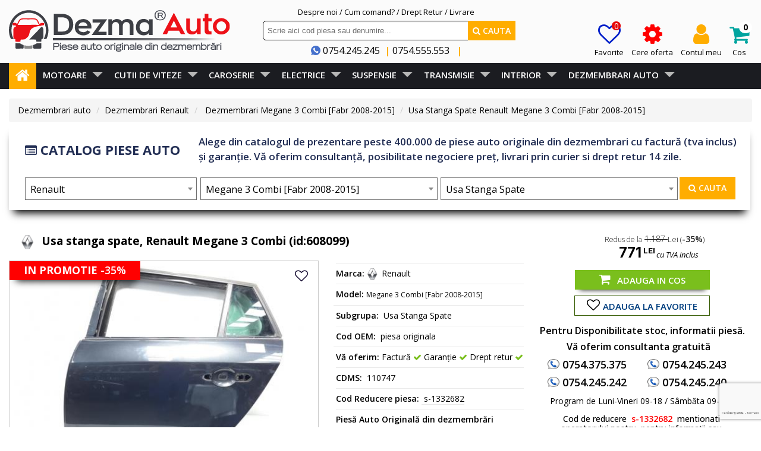

--- FILE ---
content_type: text/html; charset=UTF-8
request_url: https://dezma-auto.ro/1332682-usa-stanga-spate-renault-megane-3-combi-id608099.html
body_size: 45459
content:
<!DOCTYPE html>
<html lang="ro">
<head>
    <!-- CookieYES Consent Custom START -->
<script>
    window.dataLayer = window.dataLayer || [];
    function gtag() {
        dataLayer.push(arguments);
    }
    gtag("consent", "default", {
        ad_storage: "denied",
        ad_user_data: "denied",
        ad_personalization: "denied",
        analytics_storage: "denied",
        functionality_storage: "denied",
        personalization_storage: "denied",
        security_storage: "granted",
        wait_for_update: 2000,
    });
    gtag("set", "ads_data_redaction", true);
    gtag("set", "url_passthrough", true);
</script>
    <!-- CookieYES Consent Custom END -->
    <!-- Google tag (gtag.js) -->
    <!-- Google Tag Manager -->
    <script>(function(w,d,s,l,i){w[l]=w[l]||[];w[l].push({'gtm.start':
    new Date().getTime(),event:'gtm.js'});var f=d.getElementsByTagName(s)[0],
    j=d.createElement(s),dl=l!='dataLayer'?'&l='+l:'';j.async=true;j.src=
    'https://www.googletagmanager.com/gtm.js?id='+i+dl;f.parentNode.insertBefore(j,f);
    })(window,document,'script','dataLayer','GTM-56S8BT8');</script>
    <!-- End Google Tag Manager -->
<!-- Start cookieyes banner --> <script id="cookieyes" type="text/javascript" src="https://cdn-cookieyes.com/client_data/98e79c8ce4ba819acb701026/script.js"></script> <!-- End cookieyes banner -->



    <meta charset="utf-8">
    <!--[if IE]><meta http-equiv="X-UA-Compatible" content="IE=edge"><![endif]-->
    <meta name="viewport" content="width=device-width, initial-scale=1">
    <meta name="referrer" content="no-referrer-when-downgrade" />
        
    <title>Usa stanga spate, Renault Megane 3 Combi (id:608099)</title>
    <meta name="msvalidate.01" content="3A6521289EB7B62F698A51773F77901B" />
    <meta name="description" content="Usa stanga spate, Renault Megane 3 Combi (id:608099) din dezmembrari auto cu factura, garantie si drept retur 14 zile" />
    <meta name="google-site-verification" content="Ly1tBgoJIZ_Um8c8miGNcmIZE7i5BA7q0DJXMfZ1LtE" />
	<meta name="theme-color" content="#fff" />
    <link rel="canonical" href="https://dezma-auto.ro/1332682-usa-stanga-spate-renault-megane-3-combi-id608099.html">
	
    <!-- Favicon -->
    <link rel="shortcut icon" href="https://dezma-auto.ro/themes/dezma/assets/ico/dezma.ico?v=2">
 
    <!-- CSS Global -->
            <link href="https://dezma-auto.ro/themes/dezma/assets/plugins/bootstrap/css/bootstrap.min.css" rel="stylesheet">
    <link rel="icon" type="image/vnd.microsoft.icon" href="https://dezma-auto.ro/favicon.ico" />
    <link href="https://dezma-auto.ro/themes/dezma/assets/plugins/bootstrap-select/css/bootstrap-select.min.css" rel="stylesheet">
    <link href="https://dezma-auto.ro/themes/dezma/assets/plugins/fontawesome/css/font-awesome.min.css" rel="stylesheet">
    <link href="https://dezma-auto.ro/themes/dezma/assets/plugins/prettyphoto/css/prettyPhoto.css" rel="stylesheet">
    <link href="https://dezma-auto.ro/themes/dezma/assets/plugins/owl-carousel2/assets/owl.carousel.min.css?v=2026012821" rel="stylesheet">
    <link href="https://dezma-auto.ro/themes/dezma/assets/plugins/owl-carousel2/assets/owl.theme.default.min.css?v=2026012821" rel="stylesheet">
    <link href="https://dezma-auto.ro/themes/dezma/assets/plugins/animate/animate.min.css" rel="stylesheet">
    <link href="https://dezma-auto.ro/themes/dezma/assets/plugins/jquery-ui/jquery-ui.min.css" rel="stylesheet">
    <link href="https://dezma-auto.ro/themes/dezma/assets/plugins/jquery-ui/jquery-ui.theme.min.css" rel="stylesheet">
    <link href="https://dezma-auto.ro/themes/dezma/assets/plugins/select2-4.0.13/css/select2.min.css?v=2026012821" rel="stylesheet">
    <link href="https://dezma-auto.ro/themes/dezma/assets/plugins/notific8/jquery.notific8.css?v=2026012821" rel="stylesheet">
    
    <link href='https://fonts.googleapis.com/css?family=Open+Sans&display=swap' rel='stylesheet' type='text/css'>
    <link href='https://fonts.googleapis.com/css?family=PT+Serif' rel='stylesheet' type='text/css'>
    <link rel="preconnect" href="https://fonts.googleapis.com">
<link rel="preconnect" href="https://fonts.gstatic.com" crossorigin>
<link href="https://fonts.googleapis.com/css2?family=DM+Sans:ital,opsz,wght@0,9..40,100..1000;1,9..40,100..1000&family=Inter:ital,opsz,wght@0,14..32,100..900;1,14..32,100..900&family=Open+Sans:ital,wght@0,300..800;1,300..800&display=swap" rel="stylesheet">

        <!-- Theme CSS -->

    <link href="https://dezma-auto.ro/themes/dezma/assets/css/theme-dezma_v2026012821.css" rel="stylesheet" id="theme-config-link">
    <link href="https://dezma-auto.ro/themes/dezma/assets/css/custom_v2026012821.css" rel="stylesheet">
    <link href="https://dezma-auto.ro/themes/dezma/assets/css/cos_sumar_v2026012821.css" rel="stylesheet" id="theme-cos-link">
        


    <!--[if lt IE 9]>
    <script src="https://dezma-auto.ro/themes/dezma/assets/plugins/iesupport/html5shiv.js"></script>
    <script src="https://dezma-auto.ro/themes/dezma/assets/plugins/iesupport/respond.min.js"></script>
    <![endif]-->
    
                        <link rel='stylesheet' id='dankov-ie-css'  href='https://dezma-auto.ro/themes/dezma/assets/plugins/fancybox/css/jquery.fancybox.css?v=2026012821' type='text/css' media='all' />
                    <link rel='stylesheet' id='dankov-ie-css'  href='https://dezma-auto.ro/themes/dezma/assets/plugins/notific8/jquery.notific8.css?v=2026012821' type='text/css' media='all' />
            <!-- Global site tag (gtag.js) - Google Analytics -->
<script async src="https://www.googletagmanager.com/gtag/js?id=G-TXHPCCR252"></script>
<script>
  window.dataLayer = window.dataLayer || [];
  function gtag(){dataLayer.push(arguments);}
  gtag('js', new Date());
  gtag('config', 'G-TXHPCCR252');
</script>
<!-- Global site tag (gtag.js) - Google Ads: 969901926 --> 
<script async src="https://www.googletagmanager.com/gtag/js?id=AW-969901926"></script>
<script>
  window.dataLayer = window.dataLayer || [];
  function gtag(){dataLayer.push(arguments);}
  gtag('js', new Date());
  gtag('config', 'AW-969901926');
</script>



 <script>
gtag('event','view_item', {
  'value': 771,
  'items': [
    {
      'id': 1332682, 
      'google_business_vertical': 'retail'
    }]
});
</script><script>
(function (w,d,dn,t){w[dn]=w[dn]||[];w[dn].push({eventType:'init',value:t,dc:''});
var f=d.getElementsByTagName('script')[0],c=d.createElement('script');c.async=true;
c.src='https://tags.creativecdn.com/2SiM4qpbaXy9xej9hmKc.js';
f.parentNode.insertBefore(c,f);})(window,document,'rtbhEvents','2SiM4qpbaXy9xej9hmKc');
</script>
<script>
(rtbhEvents = window.rtbhEvents || []).push( 
	{ 
		eventType: 'offer',
		offerId: '1332682'
	}, 
	{
		eventType: 'uid',
		id: 'unknown'
	}
);
</script></head>
<body id="home" class="wide">

<!-- Google Tag Manager (noscript) -->
<noscript><iframe src="https://www.googletagmanager.com/ns.html?id=GTM-56S8BT8"
height="0" width="0" style="display:none;visibility:hidden"></iframe></noscript>
<!-- End Google Tag Manager (noscript) -->
    <!-- WRAPPER -->
<div class="wrapper">
    <!-- Popup: Shopping cart items -->
    <div class="modal fade popup-cart" id="popup-cart" tabindex="-1" role="dialog" aria-hidden="true">
        <div class="modal-dialog">
            <div class="container">
                <div class="cart-items">
                    <div class="cart-items-inner">
                        <div id="cos_top_list">
                                                </div>
                        <div class="media">
                            <div class="media-body">
                                <div>
                                    <a href="#" class="btn btn-theme btn-theme-dark" style="background: #ff0000;border: 3px solid #ff0000;padding-left: 16px;padding-right: 16px;" data-dismiss="modal"><i class="fa fa-times fsxl"></i> Inchide</a>
                                    <a href="https://dezma-auto.ro/cos" class="btn btn-theme btn-theme-transparent btn-call-checkout" style="background: #0ca107; padding-top: 11px; padding-bottom: 11px !important; padding-left: 19px !important; padding-right: 19px !important; "><i class="fa fa-shopping-cart fsxl"></i> Vezi cos</a>
                                </div>
                            </div>
                        </div>
                    </div>
                </div>
            </div>
        </div>
    </div>    
    <!-- /Popup: Shopping cart items -->
            	<!-- HEADER -->
	
    <header class="header header-logo-left">
        <div class="header-wrapper">
            <div class="container">
                <!-- Logo -->
                <div class="logo">
				
                    <a href="https://dezma-auto.ro/" title="Dezmembrari auto"><img src="https://dezma-auto.ro/themes/dezma/images/logo dezmembrari 2022.svg" alt="Dezma Auto.ro"/></a>
					
					
                </div>
                <!-- /Logo -->

                <!-- Header search -->
                <div class="header-search" style="margin-top: 4px;">
				
				<div class="col-sm-12 text-center2 text-hover" style="padding:0px; margin:0px; font-size:13px; padding-bottom:4px;">
			<a href="https://dezma-auto.ro/shop/pagina/despre-noi" class="">Despre noi</a>	/ <a href="https://dezma-auto.ro/shop/pagina/cum-comand" class=""> Cum comand? </a> / <a href="https://dezma-auto.ro/shop/pagina/returnare-produs" class="">Drept Retur</a> / <a href="https://dezma-auto.ro/shop/pagina/livrarea-comenzilor" class="">Livrare</a>  	
				</div>
                 
				 <div class="col-sm-12" style="padding:0px; margin:0px;padding-left: 10px;padding-right: 10px !important;"> <form action="https://dezma-auto.ro/shop/cauta" method="get">
                        <input class="form-control" type="text" id="cautare_top" name="text" placeholder="Scrie aici cod piesa sau denumire..." style="border: 1px solid #000 !important;"/>
                        <button class="btn btn-theme btn-theme-verde"><i class="fa fa-search"></i> Cauta</button>
                    </form>
					</div>
					
                    <div class="header-but col-sm-12 fsxl text-center" style="line-height: 16px;padding-left: 0px!important; padding-right: 0px !important;">
                        <img src="https://dezma-auto.ro/themes/dezma/images/contact-phone.png" width="16" height="16" alt="contact-phone" style="margin-bottom: 4px !important;" />
                        <a class="black" href="tel:0754245245">0754.245.245</a>&nbsp;&nbsp;<span class="portocaliu fwb">|</span>
                        <a class="black" href="tel:0754555553">0754.555.553</a> &nbsp;&nbsp;<span class="portocaliu fwb">|</span>
                        <a class="black" href="tel:"></a>
                    </div>
                </div>
                <!-- /Header search -->
					                <!-- Header shopping cart -->
				<div class="header-cart" style="top: -5px;">
				


<!-- Flag click handler -->


				</div>
                <div class="header-cart">
                    <ul class="list-inline">
                        						<li class="icon-form">
                            <a class="black" href="/client/favorite" >
                                <i class="fa fa-heart-o colors272017"></i><br />
                                Favorite
                            </a>
                            							<span style="color: #fff;position: absolute;top: 0;padding: 3px;background: #e60909;border-radius: 24px;padding-left: 4px;padding-bottom: 0px;padding-top: 0px;line-height: 15px;left:29px; font-size:14px !important;" id="favorite_no_top">0</span>
                            
                        </li>
                        <li class="icon-form ">
                            <a class="black" href="https://dezma-auto.ro/shop/cere_piesa">
                                <i class="fa fa-gear color22" aria-hidden="true"></i><br />
                                Cere oferta
                            </a>
                        </li>
                        <li class="icon-form">
                            <a class="black" href="#" class="dropdown-toggle" data-toggle="dropdown">
                                <i class="fa fa-user colordark26"></i><br />
                                Contul meu
                            </a>
                            <div role="menu" class="dropdown-menu user">
		<div class="text-center">
		<div class="row">
			<div class="col-xs-12 text-center fsxxl">
				Bine ati venit!
			</div>
			<div class="col-xs-12 text-center fsl pbm">
				Ai cont creat? Intra in contul tau!<br />
			</div>
			<div class="col-xs-12 text-center">
				<a href="https://dezma-auto.ro/client/conectare#accesscont" class="btn btn-blue2">Loghează-te aici!</a>
			</div>
			
			
			<div class="col-xs-12 text-center fsl pbm ptm">
				Nu ai cont? Nu-ti face griji!<br />
				Poti crea unul in pasul urmator.
			</div>
			<div class="col-xs-12 text-center">
				<a href="https://dezma-auto.ro/client/conectare#inregistrare" class="btn btn-yellow2">Crează cont nou aici</a>
			</div>
						
		</div>
	</div>
	</div>                        </li>
                        
                        						 
                        <li class="icon-form">
                            <a class="black top_cart" href="#" data-toggle="modal" data-target="#popup-cart">
                                <span class="hidden-xs">
	<i class="fa fa-shopping-cart colorverde25" style="font-size: 36px;"></i><br />
	<span class="hidden-sm hidden-xs hidden-md">Cos</span>
	<span class="badge">0</span>
</span>                            </a>
                        </li>
                    </ul>
                    <div class="cart-wrapper">
                        <!-- Mobile menu toggle button -->
                        <!-- /Mobile menu toggle button -->
                    </div>
                </div>
                <!-- Header shopping cart -->
            </div>
        </div>
        <div class="head-sticky" data-top-scroll="100">
            <div class="header-produs">
    <div class="container">
    	<div class="row">
												<span class="pret-redus hidden-lg"  style=" width: 40px; height: 20px; ">
											<span class="procent"  style=" font-size: 14px; padding-top: 2px !important; ">-35%</span>
										</span>
										
										
																		<div class="col-md-3 hidden-xs" style="margin: 0px !important;padding: 0px;">
    			 <a href="https://dezma-auto.ro/" title="Dezmembrari auto"><img src="https://dezma-auto.ro/themes/dezma/images/logo dezmembrari 2022.svg" style="width: 80% !important; margin-left: 20px; padding-top: 6px;" alt="Dezma Auto.ro"/></a>
    		</div>
    		<div class="col-md-1 hidden-xs" style="margin: 0px !important;padding: 0px;">
    			<img title="Usa stanga spate, Renault Megane 3 Combi (id:608099)"  alt="Usa stanga spate, Renault Megane 3 Combi (id:608099)" src="https://static.dezma-auto.ro/media/box/60/100/1/3/3/2/6/8/2/usa-stanga-spate-skoda-fabia-1-6y2-id608100.jpg" />
    		</div>
			
    		<div class="col-sm-4 col-xs-11 header-produs-denumire">
    			Usa stanga spate, Renault Megane 3 Combi (id:608099)    		</div>
			<div class="col-xs-2 hidden-lg hidden-md hidden-sm">
    			<img title="Usa stanga spate, Renault Megane 3 Combi (id:608099)"  alt="Usa stanga spate, Renault Megane 3 Combi (id:608099)" src="https://static.dezma-auto.ro/media/box/55/55/1/3/3/2/6/8/2/usa-stanga-spate-skoda-fabia-1-6y2-id608100.jpg" />
    		</div>
    		<div class="col-md-2 col-xs-3 text-right">
    			<div class="header-produs-pret">
	    						    		
															<del class="text-normal mrs col-sm-8" style="margin: 0px !important;padding: 0px; color:#757575;">
									<span class="edit_pret_intreg">
										1.187									</span>
									<span class="price-currency"> Lei</span> 
								</del>
								<span class="col-sm-4 hidden-xs" > (-35%)</span>
														<span class="text-normal mrlm price" style="margin-right: 0px !important;padding-left: 0px !important;text-align: right;line-height: 36px;">	
								<span class="edit_pret" style="color:#000; font-weight:600;"><b>771</b></span>
								<span class="price-currency" style="color:#000; font-size:13px;position: absolute;bottom: 8px; font-weight:600;"> Lei </span>  <span class="hidden-xs" style="color:#000; font-size:12px;padding-left: 23px; font-weight:400;font-style: italic;"> cu TVA inclus</span>
							</span>
															</div>
    		</div>
    		<div class="col-md-2 col-xs-5">
    			<div class="form_cart  header-produs-cos">
					<input type="hidden" name="id" value="1332682" />
					<input class="form-control qty" type="hidden" name="quantity" value="1" >
										<button class="btn btn-theme btn-cart btn-theme-verde btn-icon-left fs15 btn-adauga" style="width: 80%" type="submit" onclick="adauga_in_cos(this)">
						<i class="fa fa-shopping-cart" style="font-size: 21px;margin-right: 10px;"></i>Cumpără
					</button>
										<span id="favorit_header_1332682" style="float: left;position: absolute;" >
								<a href="javascript:;" onclick="adauga_favorit(1332682)" class="btn btn-favorite" style="border: 1px solid;padding-top: 2px !important;height: 34px;padding-left: 7px;padding-right: 8px;margin-left: 3px;">
											<i class="fa fa-heart-o"></i>
									</a>
    		</span>
				</div>
			</div>
			
    	</div>
    </div>
</div>        </div>
        <div class="navigation-wrapper">
            <div class="container">
                <!-- Navigation -->
                <nav class="navigation closed clearfix">
                    <a href="#" class="menu-toggle-close btn"><i class="fa fa-times"></i></a>
                    <ul class="nav sf-menu"><li class="sale"><a href="https://dezma-auto.ro/"><i class="fa fa-home fsxxxl"></i></a></li><li>	<a  class="first-level" href="javascript:void(0)" >Motoare</a><ul><li>	<a  href="https://dezma-auto.ro/3-piese-motor-din-dezmembrari" >Piese motor</a><ul><li>	<a  href="https://dezma-auto.ro/58-piese-motor-din-dezmembrari" >Motor</a></li><li>	<a  href="https://dezma-auto.ro/59-piese-bloc-motor-din-dezmembrari" >Bloc Motor</a></li><li>	<a  href="https://dezma-auto.ro/60-piese-bloc-motor-bloc-motor-cu-pistoane-si-biele-din-dezmembrari" >Bloc Motor Cu Pistoane si Biele</a></li><li>	<a  href="https://dezma-auto.ro/61-piese-piston-din-dezmembrari" >Piston</a></li><li>	<a  href="https://dezma-auto.ro/62-piese-biela-din-dezmembrari" >Biela</a></li><li>	<a  href="https://dezma-auto.ro/63-piese-arbore-cotit-vibrochen-din-dezmembrari" >Arbore Cotit (Vibrochen)</a></li><li>	<a  href="https://dezma-auto.ro/82-piese-turbosuflanta-din-dezmembrari" >Turbosuflanta</a></li><li>	<a  href="https://dezma-auto.ro/297-piese-supapa-turbo-din-dezmembrari" >Supapa Turbo</a></li><li>	<a  href="https://dezma-auto.ro/83-piese-pompa-vacuum-din-dezmembrari" >Pompa Vacuum</a></li><li>	<a  href="https://dezma-auto.ro/296-piese-supapa-vacuum-din-dezmembrari" >Supapa Vacuum</a></li><li>	<a  href="https://dezma-auto.ro/330-piese-pompa-servo-directie-din-dezmembrari" >Pompa Servo Directie</a></li><li>	<a  href="https://dezma-auto.ro/371-piese-tulumba-servo-din-dezmembrari" >Tulumba Servo</a></li><li>	<a  href="https://dezma-auto.ro/383-piese-incalzitor-motorina-din-dezmembrari" >Incalzitor Motorina</a></li><li>	<a  href="https://dezma-auto.ro/80-piese-fulii-pinioane-din-dezmembrari" >Fulii Pinioane</a></li></ul></li><li>	<a  href="https://dezma-auto.ro/17-piese-injectie-alimentare-din-dezmembrari" >Injectie Alimentare</a><ul><li>	<a  href="https://dezma-auto.ro/195-piese-injector-din-dezmembrari" >Injector</a></li><li>	<a  href="https://dezma-auto.ro/370-piese-instalatie-injector-din-dezmembrari" >Instalatie Injector</a></li><li>	<a  href="https://dezma-auto.ro/196-piese-rampa-injector-din-dezmembrari" >Rampa Injector</a></li><li>	<a  href="https://dezma-auto.ro/197-piese-pompa-inalta-presiune-din-dezmembrari" >Pompa Inalta Presiune</a></li><li>	<a  href="https://dezma-auto.ro/333-piese-pompa-electrica-alimentare-din-dezmembrari" >Pompa Electrica Alimentare</a></li><li>	<a  href="https://dezma-auto.ro/351-piese-debitmetru-aer-din-dezmembrari" >Debitmetru Aer</a></li><li>	<a  href="https://dezma-auto.ro/199-piese-clapeta-admisie-din-dezmembrari" >Clapeta Admisie</a></li><li>	<a  href="https://dezma-auto.ro/320-piese-sonda-litrometrica-din-dezmembrari" >Sonda Litrometrica</a></li><li>	<a  href="https://dezma-auto.ro/299-piesa-bobina-inductie-din-dezmembrari" >Bobina Inductie</a></li><li>	<a  href="https://dezma-auto.ro/369-piese-vas-filtru-gaze-din-dezmembrari" >Vas Filtru Gaze</a></li><li>	<a  href="https://dezma-auto.ro/570-piese-supapa-combustibil-din-dezmembrari" >Supapa Combustibil</a></li></ul></li><li>	<a  href="https://dezma-auto.ro/538-piese-chiulasa-din-dezmembrari" >Piese-Chiulasa</a><ul><li>	<a  href="https://dezma-auto.ro/75-chiulasa-din-dezmembrari" >Chiulasa</a></li><li>	<a  href="https://dezma-auto.ro/65-piese-capac-culbutori-din-dezmembrari" >Capac Culbutori</a></li><li>	<a  href="https://dezma-auto.ro/127-piese-capac-protectie-motor-din-dezmembrari" >Capac Protectie Motor</a></li><li>	<a  href="https://dezma-auto.ro/64-piese-ax-cu-came-din-dezmembrari" >Ax cu Came</a></li><li>	<a  href="https://dezma-auto.ro/295-piese-senzor-ax-came-din-dezmembrari" >Senzor Ax Came</a></li><li>	<a  href="https://dezma-auto.ro/66-piese-galerie-admisie-din-dezmembrari" >Galerie Admisie</a></li><li>	<a  href="https://dezma-auto.ro/33-piese-bujie-incandescenta-din-dezmembrari" >Bujie Incandescenta</a></li></ul></li><li>	<a  href="https://dezma-auto.ro/548-piese-sistem-racire-motor-din-dezmembrari" >Sistem Racire Motor</a><ul><li>	<a  href="https://dezma-auto.ro/205-piese-radiator-intercooler-din-dezmembrari" >Radiator Intercooler</a></li><li>	<a  href="https://dezma-auto.ro/203-piese-radiator-apa-din-dezmembrari" >Radiator Apa</a></li><li>	<a  href="https://dezma-auto.ro/281-piese-radiator-combustibil-din-dezmembrari" >Radiator Combustibil</a></li><li>	<a  href="https://dezma-auto.ro/206-piese-radiator-servo-din-dezmembrari" >Radiator Servo</a></li><li>	<a  href="https://dezma-auto.ro/208-piese-electroventilator-din-dezmembrari" >Electroventilator</a></li><li>	<a  href="https://dezma-auto.ro/361-piese-releu-electroventilator-din-dezmembrari" >Releu Electroventilator</a></li><li>	<a  href="https://dezma-auto.ro/385-piese-bimetal-din-dezmembrari" >Bimetal</a></li><li>	<a  href="https://dezma-auto.ro/339-piese-corp-termostat-din-dezmembrari" >Corp Termostat</a></li><li>	<a  href="https://dezma-auto.ro/316-piese-pompa-recirculare-apa-din-dezmembrari" >Pompa Recirculare Apa</a></li><li>	<a  href="https://dezma-auto.ro/294-piese-teava-apa-din-dezmembrari" >Teava Apa</a></li><li>	<a  href="https://dezma-auto.ro/84-piese-distribuitor-apa-din-dezmembrari" >Distribuitor Apa</a></li></ul></li><li>	<a  href="https://dezma-auto.ro/15-piese-aer-conditionat-din-dezmembrari" >Aer Conditionat</a><ul><li>	<a  href="https://dezma-auto.ro/204-piese-radiator-clima-condensator-din-dezmembrari" >Radiator Clima (Condensator)</a></li><li>	<a  href="https://dezma-auto.ro/184-piese-compresor-aer-conditionat-din-dezmembrari" >Compresor Aer Conditionat</a></li><li>	<a  href="https://dezma-auto.ro/188-piese-electroventilator-clima-din-dezmembrari" >Electroventilator Clima</a></li><li>	<a  href="https://dezma-auto.ro/185-conducte-clima" >Conducte Clima</a></li><li>	<a  href="https://dezma-auto.ro/187-piese-vaporizator-filtru-din-dezmembrari" >Vaporizator Filtru</a></li></ul></li><li>	<a  href="https://dezma-auto.ro/543-piese-suport-motor-si-distributie-din-dezmembrari" >Suport Motor - Distributie</a><ul><li>	<a  href="https://dezma-auto.ro/546-piese-fulie-motor-din-dezmembrari" >Fulie Motor</a></li><li>	<a  href="https://dezma-auto.ro/545-piese-fulie-ax-came-din-dezmembrari" >Fulie Ax Came</a></li><li>	<a  href="https://dezma-auto.ro/547-piese-pinion-distributie-din-dezmembrari" >Pinion Distributie</a></li><li>	<a  href="https://dezma-auto.ro/259-piese-capac-vibrochen-din-dezmembrari" >Capac Vibrochen</a></li><li>	<a  href="https://dezma-auto.ro/79-piese-capac-distributie-din-dezmembrari" >Capac Distributie</a></li><li>	<a  href="https://dezma-auto.ro/69-piese-suport-motor-din-dezmembrari" >Suport Motor</a></li><li>	<a  href="https://dezma-auto.ro/70-piese-tampon-motor-din-dezmembrari" >Tampon Motor</a></li><li>	<a  href="https://dezma-auto.ro/74-piese-suport-accesorii-din-dezmembrari" >Suport Accesorii</a></li></ul></li><li>	<a  href="https://dezma-auto.ro/541-piese-sistem-ungere-din-dezmembrari" >Sistem Ungere</a><ul><li>	<a  href="https://dezma-auto.ro/72-piese-pompa-ulei-din-dezmembrari" >Pompa ulei</a></li><li>	<a  href="https://dezma-auto.ro/76-piese-racitor-ulei-din-dezmembrari" >Racitor Ulei</a></li><li>	<a  href="https://dezma-auto.ro/67-piese-baie-de-ulei-din-dezmembrari" >Baie de Ulei</a></li><li>	<a  href="https://dezma-auto.ro/47-piese-senzor-nivel-ulei-din-dezmembrari" >Senzor Nivel Ulei</a></li><li>	<a  href="https://dezma-auto.ro/338-piese-spargator-val-din-dezmembrari" >Spargator Val</a></li><li>	<a  href="https://dezma-auto.ro/71-piese-joja-ulei-din-dezmembrari" >Joja ulei</a></li><li>	<a  href="https://dezma-auto.ro/73-piese-sorb-pompa-ulei-din-dezmembrari" >Sorb Pompa Ulei</a></li><li>	<a  href="https://dezma-auto.ro/287-piese-sorb-baie-ulei-din-dezmembrari" >Sorb Baie Ulei</a></li></ul></li><li>	<a  href="https://dezma-auto.ro/23-piese-carcase-filtre-din-dezmembrari" >Carcase Filtre</a><ul><li>	<a  href="https://dezma-auto.ro/249-piese-carcasa-filtru-ulei-din-dezmembrari" >Carcasa Filtru Ulei</a></li><li>	<a  href="https://dezma-auto.ro/250-piese-carcasa-filtru-aer-din-dezmembrari" >Carcasa Filtru Aer</a></li><li>	<a  href="https://dezma-auto.ro/251-piese-carcasa-combustibil-din-dezmembrari" >Carcasa Combustibil</a></li><li>	<a  href="https://dezma-auto.ro/252-piese-carcasa-baterie-din-dezmembrari" >Carcasa Baterie</a></li><li>	<a  href="https://dezma-auto.ro/253-piese-carcasa-calculator-din-dezmembrari" >Carcasa Calculator</a></li></ul></li><li>	<a  href="https://dezma-auto.ro/16-piese-furtune-conducte-din-dezmembrari" >Furtune Conducte</a><ul><li>	<a  href="https://dezma-auto.ro/190-piese-furtun-intercooler-din-dezmembrari" >Furtun Intercooler</a></li><li>	<a  href="https://dezma-auto.ro/193-piese-furtun-combustibil-din-dezmembrari" >Furtun  Combustibil</a></li><li>	<a  href="https://dezma-auto.ro/191-piese-teava-tub-intercooler-din-dezmembrari" >Teava- Tub Intercooler</a></li><li>	<a  href="https://dezma-auto.ro/355-piese-tub-galerie-admisie-din-dezmembrari" >Tub Galerie Admisie</a></li><li>	<a  href="https://dezma-auto.ro/328-piese-conducta-turbo-din-dezmembrari" >Conducta Turbo</a></li><li>	<a  href="https://dezma-auto.ro/359-piese-conducta-servo-din-dezmembrari" >Conducta Servo</a></li><li>	<a  href="https://dezma-auto.ro/392-piese-conducta-ulei-cutie-viteza-motor-din-dezmembrari" >Conducta  Ulei Cutie Viteza si Motor</a></li></ul></li><li>	<a  href="https://dezma-auto.ro/11-piese-sistem-evacuare-din-dezmembrari" >Sistem Evacuare</a><ul><li>	<a  href="https://dezma-auto.ro/108-piese-galerie-evacuare-din-dezmembrari" >Galerie Evacuare</a></li><li>	<a  href="https://dezma-auto.ro/109-piese-catalizator-din-dezmembrari" >Catalizator</a></li><li>	<a  href="https://dezma-auto.ro/366-piese-senzor-catalizator-din-dezmembrari" >Senzor Catalizator</a></li><li>	<a  href="https://dezma-auto.ro/110-piese-sonda-lambda-din-dezmembrari" >Sonda Lambda</a></li><li>	<a  href="https://dezma-auto.ro/111-piese-sonda-temperatura-gaze-din-dezmembrari" >Sonda Temperatura Gaze</a></li><li>	<a  href="https://dezma-auto.ro/112-piese-filtru-dpf-fap-din-dezmembrari" >Filtru  (DPF-FAP)</a></li></ul></li><li>	<a  href="https://dezma-auto.ro/551-sistem-incarcare" >Sistem Incarcare</a><ul><li>	<a  href="https://dezma-auto.ro/29-piese-alternator-din-dezmembrari" >Alternator</a></li><li>	<a  href="https://dezma-auto.ro/32-piese-ambreaj-alternator-din-dezmembrari" >Ambreaj Alternator</a></li><li>	<a  href="https://dezma-auto.ro/30-piese-fulie-alternator-din-dezmembrari" >Fulie Alternator</a></li></ul></li><li>	<a  href="https://dezma-auto.ro/552-sistem-pornire" >Sistem Pornire</a><ul><li>	<a  href="https://dezma-auto.ro/31-piese-electromotor-din-dezmembrari" >Electromotor</a></li><li>	<a  href="https://dezma-auto.ro/35-piese-contact-cu-cheie-din-dezmembrari" >Contact cu Cheie</a></li></ul></li><li>	<a  href="https://dezma-auto.ro/544-piese-sistem-recirculare-gaze-din-dezmembrari" >Sistem Recirculare Gaze</a><ul><li>	<a  href="https://dezma-auto.ro/78-piese-supapa-egr-din-dezmembrari" >Supapa EGR</a></li><li>	<a  href="https://dezma-auto.ro/77-piese-racitor-gaze-din-dezmembrari" >Racitor Gaze</a></li><li>	<a  href="https://dezma-auto.ro/365-piese-senzor-temperatura-gaze-din-dezmembrari" >Senzor Temperatura Gaze</a></li><li>	<a  href="https://dezma-auto.ro/128-piese-conducta-gaze-din-dezmembrari" >Conducta Gaze</a></li></ul></li></ul></li><li>	<a  class="first-level" href="javascript:void(0)" >Cutii de viteze</a><ul><li>	<a  href="https://dezma-auto.ro/606-cutie-de-viteze" >Cutie de viteze</a><ul><li>	<a  href="https://dezma-auto.ro/52-cutie-de-viteze-manuala" >Cutie de Viteze Manuala</a></li><li>	<a  href="https://dezma-auto.ro/53-cutie-de-viteze-automata" >Cutie de Viteze Automata</a></li><li>	<a  href="https://dezma-auto.ro/310-piese-pompa-ambreiaj-din-dezmembrari" >Pompa Ambreiaj</a></li><li>	<a  href="https://dezma-auto.ro/54-piese-timonerie-din-dezmembrari" >Timonerie</a></li><li>	<a  href="https://dezma-auto.ro/55-piese-suport-cutie-din-dezmembrari" >Suport Cutie</a></li><li>	<a  href="https://dezma-auto.ro/113-piese-volanta-din-dezmembrari" >Volanta</a></li><li>	<a  href="https://dezma-auto.ro/117-piese-coroana-volanta-din-dezmembrari" >Coroana Volanta</a></li><li>	<a  href="https://dezma-auto.ro/114-piese-furca-ambreiaj-din-dezmembrari" >Furca Ambreiaj</a></li><li>	<a  href="https://dezma-auto.ro/375-piese-supapa-ambreiaj-din-dezmembrari" >Supapa Ambreiaj</a></li></ul></li></ul></li><li>	<a  class="first-level" href="javascript:void(0)" >Caroserie</a><ul><li>	<a  href="https://dezma-auto.ro/2-elemente-caroserie" >Elemente-Caroserie</a><ul><li>	<a  href="https://dezma-auto.ro/135-piese-panou-frontal-trager-din-dezmembrari" >Panou  Frontal (Trager)</a></li><li>	<a  href="https://dezma-auto.ro/380-piese-panou-despartitor-din-dezmembrari" >Panou Despartitor</a></li><li>	<a  href="https://dezma-auto.ro/143-piese-trapa-din-dezmembrari" >Trapa</a></li><li>	<a  href="https://dezma-auto.ro/182-piese-suport-far-din-dezmembrari" >Suport Far</a></li><li>	<a  href="https://dezma-auto.ro/146-piese-suport-roata-din-dezmembrari" >Suport Roata</a></li><li>	<a  href="https://dezma-auto.ro/308-piese-suport-radiator-din-dezmembrari" >Suport Radiator</a></li><li>	<a  href="https://dezma-auto.ro/346-piese-suport-aripa-din-dezmembrari" >Suport Aripa</a></li><li>	<a  href="https://dezma-auto.ro/280-piese-difuzor-aer-din-dezmembrari" >Difuzor Aer</a></li><li>	<a  href="https://dezma-auto.ro/312-piese-amortizor-haion-din-dezmembrari" >Amortizor Haion</a></li><li>	<a  href="https://dezma-auto.ro/327-piese-carlig-remorcare-din-dezmembrari" >Carlig Remorcare</a></li><li>	<a  href="https://dezma-auto.ro/337-piese-usa-rezervor-din-dezmembrari" >Usa Rezervor</a></li><li>	<a  href="https://dezma-auto.ro/571-piese-sistem-decapotare-din-dezmembrari" >Sistem Decapotare</a></li><li>	<a  href="https://dezma-auto.ro/611-piese-motoras-trapa-din-dezmembrari" >Motoras trapa</a></li><li>	<a  href="https://dezma-auto.ro/612-motoras-usa-rezervor" >Motoras usa rezervor</a></li><li>	<a  href="https://dezma-auto.ro/618-piese-deflector-vant-din-dezmembrari" >Deflector vant</a></li></ul></li><li>	<a  href="https://dezma-auto.ro/558-piese-usi-din-dezmembrari" >Usi</a><ul><li>	<a  href="https://dezma-auto.ro/28-piese-usa-stanga-fata-din-dezmembrari" >Usa Stanga Fata</a></li><li>	<a  href="https://dezma-auto.ro/27-piese-usa-dreapta-fata-din-dezmembrari" >Usa Dreapta Fata</a></li><li>	<a  href="https://dezma-auto.ro/129-piese-usa-stanga-spate-din-dezmembrari" >Usa Stanga Spate</a></li><li>	<a  href="https://dezma-auto.ro/130-piese-usa-dreapta-spate-din-dezmembrari" >Usa Dreapta Spate</a></li><li>	<a  href="https://dezma-auto.ro/381-piese-usa-culisanta-stanga-din-dezmembrari" >Usa Culisanta Stanga</a></li><li>	<a  href="https://dezma-auto.ro/379-piese-usa-culisanta-dreapta-din-dezmembrari" >Usa Culisanta Dreapta</a></li><li>	<a  href="https://dezma-auto.ro/139-piese-haion-din-dezmembrari" >Haion</a></li><li>	<a  href="https://dezma-auto.ro/343-piese-maner-capota-spate-din-dezmembrari" >Maner Capota  Spate</a></li><li>	<a  href="https://dezma-auto.ro/222-piese-maner-usa-fata-din-dezmembrari" >Maner Usa Fata</a></li><li>	<a  href="https://dezma-auto.ro/223-piese-maner-usa-spate-din-dezmembrari" >Maner Usa Spate</a></li><li>	<a  href="https://dezma-auto.ro/224-piese-maner-haion-din-dezmembrari" >Maner Haion</a></li><li>	<a  href="https://dezma-auto.ro/141-piese-balamale-din-dezmembrari" >Balamale</a></li></ul></li><li>	<a  href="https://dezma-auto.ro/560-piese-ornamente-protectie-din-dezmembrari" >Ornamente Protectie</a><ul><li>	<a  href="https://dezma-auto.ro/332-piese-ornament-usa-din-dezmembrari" >Ornament Usa</a></li><li>	<a  href="https://dezma-auto.ro/376-piese-ornament-capota-din-dezmembrari" >Ornament Capota</a></li><li>	<a  href="https://dezma-auto.ro/350-piese-ornament-parbriz-din-dezmembrari" >Ornament Parbriz</a></li><li>	<a  href="https://dezma-auto.ro/362-piese-ornament-prag-din-dezmembrari" >Ornament Prag</a></li><li>	<a  href="https://dezma-auto.ro/145-piese-ornament-aripa-din-dezmembrari" >Ornament Aripa</a></li><li>	<a  href="https://dezma-auto.ro/318-piese-bari-longitudinale-din-dezmembrari" >Bari Longitudinale</a></li><li>	<a  href="https://dezma-auto.ro/140-piese-carenaj-roata-din-dezmembrari" >Carenaj Roata</a></li><li>	<a  href="https://dezma-auto.ro/314-piese-scut-motor-din-dezmembrari" >Scut motor</a></li><li>	<a  href="https://dezma-auto.ro/180-piese-prag-lateral-din-dezmembrari" >Prag Lateral</a></li><li>	<a  href="https://dezma-auto.ro/181-piese-grila-din-dezmembrari" >Grila</a></li><li>	<a  href="https://dezma-auto.ro/142-piese-eleron-din-dezmembrari" >Eleron</a></li><li>	<a  href="https://dezma-auto.ro/293-piese-capac-panou-din-dezmembrari" >Capac Panou</a></li><li>	<a  href="https://dezma-auto.ro/615-piese-grila-ornament-stergatoare-din-dezmembrari" >Grila Ornament Stergatoare</a></li></ul></li><li>	<a  href="https://dezma-auto.ro/19-piese-macara-geam-din-dezmembrari" >Macara - Geam</a><ul><li>	<a  href="https://dezma-auto.ro/211-piese-macara-fata-stanga-din-dezmembrari" >Macara Fata Stanga</a></li><li>	<a  href="https://dezma-auto.ro/212-piese-macara-fata-dreapta-din-dezmembrari" >Macara Fata Dreapta</a></li><li>	<a  href="https://dezma-auto.ro/214-piese-macara-spate-stanga-din-dezmembrari" >Macara Spate Stanga</a></li><li>	<a  href="https://dezma-auto.ro/213-piese-macara-spate-dreapta-din-dezmembrari" >Macara Spate Dreapta</a></li><li>	<a  href="https://dezma-auto.ro/215-piese-macara-haion-din-dezmembrari" >Macara Haion</a></li><li>	<a  href="https://dezma-auto.ro/226-piese-motoras-usa-din-dezmembrari" >Motoras Usa</a></li><li>	<a  href="https://dezma-auto.ro/227-piese-modul-usa-din-dezmembrari" >Modul Usa</a></li><li>	<a  href="https://dezma-auto.ro/228-piese-geam-usa-fata-din-dezmembrari" >Geam Usa Fata</a></li><li>	<a  href="https://dezma-auto.ro/230-piese-geam-usa-fata-fix-din-dezmembrari" >Geam Usa Fata Fix</a></li><li>	<a  href="https://dezma-auto.ro/229-piese-geam-usa-spate-din-dezmembrari" >Geam Usa Spate</a></li><li>	<a  href="https://dezma-auto.ro/232-piese-geam-caroserie-fix-din-dezmembrari" >Geam Caroserie Fix</a></li><li>	<a  href="https://dezma-auto.ro/233-piese-geam-spate-fix-din-dezmembrari" >Geam Spate Fix</a></li><li>	<a  href="https://dezma-auto.ro/231-piese-geam-usa-spate-fix-din-dezmembrari" >Geam Usa Spate Fix</a></li></ul></li><li>	<a  href="https://dezma-auto.ro/565-piese-sistem-inchidere-usa" >Sistem Inchidere usa</a><ul><li>	<a  href="https://dezma-auto.ro/216-piese-broasca-fata-stanga-din-dezmembrari" >Broasca Fata Stanga</a></li><li>	<a  href="https://dezma-auto.ro/218-piese-broasca-fata-dreapta-din-dezmembrari" >Broasca Fata Dreapta</a></li><li>	<a  href="https://dezma-auto.ro/217-piese-broasca-spate-stanga-din-dezmembrari" >Broasca Spate Stanga</a></li><li>	<a  href="https://dezma-auto.ro/219-piese-broasca-spate-dreapta-din-dezmembrari" >Broasca Spate Dreapta</a></li><li>	<a  href="https://dezma-auto.ro/220-piese-broasca-haion-din-dezmembrari" >Broasca Haion</a></li><li>	<a  href="https://dezma-auto.ro/221-piese-broasca-capota-din-dezmembrari" >Broasca Capota</a></li></ul></li><li>	<a  href="https://dezma-auto.ro/562-piese-oglinda-din-dezmembrari" >Oglinda</a><ul><li>	<a  href="https://dezma-auto.ro/144-piese-oglinda-stanga-din-dezmembrari" >Oglinda Stanga</a></li><li>	<a  href="https://dezma-auto.ro/276-piese-oglinda-dreapta-din-dezmembrari" >Oglinda Dreapta</a></li></ul></li><li>	<a  href="https://dezma-auto.ro/563-piese-aripa-din-dezmembrari" >Aripa</a><ul><li>	<a  href="https://dezma-auto.ro/132-piese-aripa-stanga-din-dezmembrari" >Aripa Stanga</a></li><li>	<a  href="https://dezma-auto.ro/131-piese-aripa-dreapta-din-dezmembrari" >Aripa Dreapta</a></li></ul></li><li>	<a  href="https://dezma-auto.ro/564-piese-capota-protectie-din-dezmembrari" >Capota Protectie</a><ul><li>	<a  href="https://dezma-auto.ro/138-piese-capota-din-dezmembrari" >Capota</a></li><li>	<a  href="https://dezma-auto.ro/311-piese-amortizor-capota-din-dezmembrari" >Amortizor Capota</a></li><li>	<a  href="https://dezma-auto.ro/347-piese-broasca-capota-spate-din-dezmembrari" >Broasca Capota spate</a></li></ul></li><li>	<a  href="https://dezma-auto.ro/559-piese-bara-protectie-din-dezmembrari" >Bara Protectie</a><ul><li>	<a  href="https://dezma-auto.ro/133-piese-bara-fata-din-dezmembrari" >Bara Fata</a></li><li>	<a  href="https://dezma-auto.ro/134-piese-bara-spate-din-dezmembrari" >Bara Spate</a></li><li>	<a  href="https://dezma-auto.ro/136-piese-armatura-bara-fata-dezmembrari" >Armatura Bara Fata</a></li><li>	<a  href="https://dezma-auto.ro/137-piese-armatura-bara-spate-din-dezmembrari" >Armatura Bara Spate</a></li><li>	<a  href="https://dezma-auto.ro/616-piese-grila-bara-fata-din-dezmembrari" >Grila Bara Fata</a></li></ul></li><li>	<a  href="https://dezma-auto.ro/561-piese-vas-lichid-din-dezmembrari" >Vas Lichid</a><ul><li>	<a  href="https://dezma-auto.ro/261-piese-vas-expansiune-din-dezmembrari" >Vas Expansiune</a></li><li>	<a  href="https://dezma-auto.ro/264-piese-vas-aditiv-fap-din-dezmembrari" >Vas Aditiv (FAP)</a></li><li>	<a  href="https://dezma-auto.ro/263-piese-vas-ulei-servo-din-dezmembrari" >Vas Ulei Servo</a></li></ul></li><li>	<a  href="https://dezma-auto.ro/569-piese-rezervor-combustibil-din-dezmembrari" >Rezervor Combustibil</a><ul><li>	<a  href="https://dezma-auto.ro/225-piese-rezervor-combustibil-din-dezmembrari" >Rezervor Combustibil</a></li></ul></li><li>	<a  href="https://dezma-auto.ro/10-piese-jante-aliaj-tabla-din-dezmembrari" >Jante Aliaj Tabla</a><ul><li>	<a  href="https://dezma-auto.ro/107-piese-jante-aliaj-din-dezmembrari" >Jante Aliaj</a></li><li>	<a  href="https://dezma-auto.ro/106-piese-jante-tabla-din-dezmembrari" >Jante Tabla</a></li><li>	<a  href="https://dezma-auto.ro/155-piese-roata-de-rezerva-din-dezmembrari" >Roata de Rezerva</a></li></ul></li><li>	<a  href="https://dezma-auto.ro/24-sistem-curatire-parbriz" >Sistem Curatire Parbriz</a><ul><li>	<a  href="https://dezma-auto.ro/271-piese-motoras-stergator-haion-din-dezmembrari" >Motoras Stergator Haion</a></li><li>	<a  href="https://dezma-auto.ro/36-piese-motoras-vas-gel-din-dezmembrari" >Motoras Vas Gel</a></li><li>	<a  href="https://dezma-auto.ro/272-piese-motoras-stergator-parbriz-din-dezmembrari" >Motoras Stergator Parbriz</a></li><li>	<a  href="https://dezma-auto.ro/273-piese-angrenaj-stergator-din-dezmembrari" >Angrenaj Stergator</a></li><li>	<a  href="https://dezma-auto.ro/274-piese-brat-stergator-parbriz-din-dezmembrari" >Brat Stergator Parbriz</a></li><li>	<a  href="https://dezma-auto.ro/275-piese-brat-stergator-haion-din-dezmembrari" >Brat Stergator Haion</a></li><li>	<a  href="https://dezma-auto.ro/262-piese-vas-strop-gel-din-dezmembrari" >Vas Strop Gel</a></li><li>	<a  href="https://dezma-auto.ro/390-piese-senzor-ploaie-din-dezmembrari" >Senzor Ploaie</a></li><li>	<a  href="https://dezma-auto.ro/307-piese-spalator-far-din-dezmembrari" >Spalator Far</a></li></ul></li><li>	<a  href="https://dezma-auto.ro/12-sistem-iluminare" >Sistem Iluminare</a><ul><li>	<a  href="https://dezma-auto.ro/152-piese-far-din-dezmembrari" >Far</a></li><li>	<a  href="https://dezma-auto.ro/153-piese-stop-din-dezmembrari" >Stop</a></li><li>	<a  href="https://dezma-auto.ro/157-piese-stop-frana-din-dezmembrari" >Stop Frana</a></li><li>	<a  href="https://dezma-auto.ro/156-piese-proiector-ceata-din-dezmembrari" >Proiector Ceata</a></li><li>	<a  href="https://dezma-auto.ro/51-piese-senzor-reglaj-far-din-dezmembrari" >Senzor Reglaj Far</a></li><li>	<a  href="https://dezma-auto.ro/377-piese-senzor-nivel-balast-din-dezmembrari" >Senzor Nivel Balast</a></li><li>	<a  href="https://dezma-auto.ro/158-piese-droser-far-din-dezmembrari" >Droser Far</a></li><li>	<a  href="https://dezma-auto.ro/159-piese-semnalizator-lateral-din-dezmembrari" >Semnalizator Lateral</a></li><li>	<a  href="https://dezma-auto.ro/160-piese-lampa-plafon-din-dezmembrari" >Lampa Plafon</a></li></ul></li></ul></li><li>	<a  class="first-level" href="javascript:void(0)" >Electrice</a><ul><li>	<a  href="https://dezma-auto.ro/6-sistem-electric" >Sistem Electric</a><ul><li>	<a  href="https://dezma-auto.ro/41-piese-releu-din-dezmembrari" >Releu</a></li><li>	<a  href="https://dezma-auto.ro/360-piese-borna-baterie-din-dezmembrari" >Borna Baterie</a></li><li>	<a  href="https://dezma-auto.ro/34-piese-releu-bujie-din-dezmembrari" >Releu Bujie</a></li><li>	<a  href="https://dezma-auto.ro/38-piese-termocontact-din-dezmembrari" >Termocontact</a></li><li>	<a  href="https://dezma-auto.ro/50-piese-comutator-pornire-din-dezmembrari" >Comutator Pornire</a></li><li>	<a  href="https://dezma-auto.ro/289-piese-tablou-sigurante-din-dezmembrari" >Tablou Sigurante</a></li><li>	<a  href="https://dezma-auto.ro/354-piese-motor-galerie-admisie-din-dezmembrari" >Motor Galerie Admisie</a></li><li>	<a  href="https://dezma-auto.ro/374-piese-motoras-frana-din-dezmembrari" >Motoras Frana</a></li><li>	<a  href="https://dezma-auto.ro/336-piese-motoras-ax-volan-din-dezmembrari" >Motoras Ax Volan</a></li><li>	<a  href="https://dezma-auto.ro/325-piese-spirala-volan-din-dezmembrari" >Spirala Volan</a></li></ul></li><li>	<a  href="https://dezma-auto.ro/22-senzori-relee" >Senzori Relee</a><ul><li>	<a  href="https://dezma-auto.ro/37-piese-senzor-temperatura-din-dezmembrari" >Senzor Temperatura</a></li><li>	<a  href="https://dezma-auto.ro/353-piese-senzor-arbore-cotit-din-dezmembrari" >Senzor Arbore Cotit</a></li><li>	<a  href="https://dezma-auto.ro/40-piese-senzor-presiune-din-dezmembrari" >Senzor Presiune</a></li><li>	<a  href="https://dezma-auto.ro/46-piese-senzor-abs-din-dezmembrari" >Senzor ABS</a></li><li>	<a  href="https://dezma-auto.ro/48-piese-senzor-presiune-map-din-dezmembrari" >Senzor Presiune (MAP)</a></li><li>	<a  href="https://dezma-auto.ro/367-piese-senzor-temperatura-combustibil-din-dezmembrari" >Senzor Temperatura Combustibil</a></li><li>	<a  href="https://dezma-auto.ro/49-piese-senzor-acceleratie-din-dezmembrari" >Senzor Acceleratie</a></li><li>	<a  href="https://dezma-auto.ro/257-piese-senzori-impact-din-dezmembrari" >Senzori Impact</a></li><li>	<a  href="https://dezma-auto.ro/258-piese-senzor-presiune-pneu-din-dezmembrari" >Senzor Presiune Pneu</a></li><li>	<a  href="https://dezma-auto.ro/298-piese-senzor-caseta-directie-din-dezmembrari" >Senzor Caseta Directie</a></li><li>	<a  href="https://dezma-auto.ro/372-piese-releu-airbag-din-dezmembrari" >Releu Airbag</a></li><li>	<a  href="https://dezma-auto.ro/382-piese-senzor-airbag-scaun-din-dezmembrari" >Senzor Airbag Scaun</a></li><li>	<a  href="https://dezma-auto.ro/384-piese-senzor-pedala-din-dezmembrari" >Senzor Pedala</a></li><li>	<a  href="https://dezma-auto.ro/572-piese-senzor-volan-din-dezmembrari" >Senzor Volan</a></li></ul></li><li>	<a  href="https://dezma-auto.ro/21-unitati-calculator" >Unitati Calculator</a><ul><li>	<a  href="https://dezma-auto.ro/236-piese-calculator-motor-ecu-din-dezmembrari" >Calculator Motor (ECU)</a></li><li>	<a  href="https://dezma-auto.ro/237-piese-calculator-cutie-viteza-din-dezmembrari" >Calculator Cutie Viteza</a></li><li>	<a  href="https://dezma-auto.ro/240-piese-calculator-airbag-din-dezmembrari" >Calculator Airbag</a></li><li>	<a  href="https://dezma-auto.ro/241-piese-calculator-frana-din-dezmembrari" >Calculator Frana</a></li><li>	<a  href="https://dezma-auto.ro/242-piese-calculator-parcare-din-dezmembrari" >Calculator Parcare</a></li><li>	<a  href="https://dezma-auto.ro/301-piese-calculator-lumini-din-dezmembrari" >Calculator Lumini</a></li><li>	<a  href="https://dezma-auto.ro/238-piese-calculator-confort-din-dezmembrari" >Calculator Confort</a></li><li>	<a  href="https://dezma-auto.ro/239-piese-unitate-abs-esp-din-dezmembrari" >Unitate ABS-ESP</a></li></ul></li><li>	<a  href="https://dezma-auto.ro/553-sistem-comanda-comfort" >Sistem Comanda Comfort</a><ul><li>	<a  href="https://dezma-auto.ro/348-piese-panou-comanda-ac-din-dezmembrari" >Panou Comanda AC</a></li><li>	<a  href="https://dezma-auto.ro/279-piese-maneta-semnalizare-din-dezmembrari" >Maneta Semnalizare</a></li><li>	<a  href="https://dezma-auto.ro/393-piese-maneta-tempomat-din-dezmembrari" >Maneta Tempomat</a></li><li>	<a  href="https://dezma-auto.ro/278-piese-maneta-stergator-din-dezmembrari" >Maneta Stergator</a></li><li>	<a  href="https://dezma-auto.ro/305-piese-bloc-lumini-din-dezmembrari" >Bloc Lumini</a></li><li>	<a  href="https://dezma-auto.ro/268-piese-butoane-console-din-dezmembrari" >Butoane - Console</a></li><li>	<a  href="https://dezma-auto.ro/105-piese-webasto-din-dezmembrari" >Webasto</a></li></ul></li><li>	<a  href="https://dezma-auto.ro/554-unitati-module-control" >Unitati Module Control</a><ul><li>	<a  href="https://dezma-auto.ro/244-piese-modul-esp-din-dezmembrari" >Modul ESP</a></li><li>	<a  href="https://dezma-auto.ro/345-piese-modul-antena-din-dezmembrari" >Modul Antena</a></li><li>	<a  href="https://dezma-auto.ro/349-piese-modul-central-din-dezmembrari" >Modul Central</a></li><li>	<a  href="https://dezma-auto.ro/290-piese-modul-pompa-combustibil-din-dezmembrari" >Modul Pompa Combustibil</a></li><li>	<a  href="https://dezma-auto.ro/344-piese-modul-alarma-din-dezmembrari" >Modul Alarma</a></li><li>	<a  href="https://dezma-auto.ro/256-piese-modul-bluetooth-din-dezmembrari" >Modul Bluetooth</a></li><li>	<a  href="https://dezma-auto.ro/243-piese-modul-volan-din-dezmembrari" >Modul Volan</a></li><li>	<a  href="https://dezma-auto.ro/302-piese-modul-sigurante-bsi-din-dezmembrari" >Modul Sigurante BSI</a></li></ul></li><li>	<a  href="https://dezma-auto.ro/555-sistem-avertizare" >Sistem Avertizare</a><ul><li>	<a  href="https://dezma-auto.ro/313-piese-senzor-parcare-din-dezmembrari" >Senzor Parcare</a></li><li>	<a  href="https://dezma-auto.ro/323-piese-claxon-din-dezmembrari" >Claxon</a></li></ul></li></ul></li><li>	<a  class="first-level" href="javascript:void(0)" >Suspensie</a><ul><li>	<a  href="https://dezma-auto.ro/13-piese-sistem-suspensie-din-dezmembrari" >Sistem Suspensie</a><ul><li>	<a  href="https://dezma-auto.ro/163-piese-punte-fata-din-dezmembrari" >Punte Fata</a></li><li>	<a  href="https://dezma-auto.ro/260-piese-punte-spate-din-dezmembrari" >Punte Spate</a></li><li>	<a  href="https://dezma-auto.ro/167-piese-jamba-fuzeta-din-dezmembrari" >Jamba (Fuzeta)</a></li><li>	<a  href="https://dezma-auto.ro/169-piese-suport-etrier-din-dezmembrari" >Suport Etrier</a></li><li>	<a  href="https://dezma-auto.ro/164-piese-arc-din-dezmembrari" >Arc</a></li><li>	<a  href="https://dezma-auto.ro/282-piese-suport-arc-din-dezmembrari" >Suport Arc</a></li><li>	<a  href="https://dezma-auto.ro/378-piese-foaie-arc-din-dezmembrari" >Foaie Arc</a></li><li>	<a  href="https://dezma-auto.ro/283-piese-suport-bara-stabilizatoare-din-dezmembrari" >Suport Bara Stabilizatoare</a></li><li>	<a  href="https://dezma-auto.ro/168-piese-butuc-din-dezmembrari" >Butuc</a></li><li>	<a  href="https://dezma-auto.ro/162-piese-brat-suspensie-din-dezmembrari" >Brat Suspensie</a></li><li>	<a  href="https://dezma-auto.ro/172-piese-bara-stabilizatoare-din-dezmembrari" >Bara Stabilizatoare</a></li><li>	<a  href="https://dezma-auto.ro/170-piese-ax" >Ax</a></li><li>	<a  href="https://dezma-auto.ro/315-piese-ax-coloana-volan-din-dezmembrari" >Ax Coloana Volan</a></li><li>	<a  href="https://dezma-auto.ro/165-piese-amortizor-din-dezmembrari" >Amortizor</a></li><li>	<a  href="https://dezma-auto.ro/609-compresor-suspensie-aer" >Compresor Suspensie Aer</a></li><li>	<a  href="https://dezma-auto.ro/166-piese-perna-aer-din-dezmembrari" >Perna Aer</a></li><li>	<a  href="https://dezma-auto.ro/340-piese-valva-perna-aer-din-dezmembrari" >Valva Perna Aer</a></li></ul></li></ul></li><li>	<a  class="first-level" href="javascript:void(0)" >Transmisie</a><ul><li>	<a  href="https://dezma-auto.ro/14-piese-sistem-transmisie-din-dezmembrari" >Sistem Transmisie</a><ul><li>	<a  href="https://dezma-auto.ro/171-piese-planetara-stanga-fata-din-dezmembrari" >Planetara Stanga Fata</a></li><li>	<a  href="https://dezma-auto.ro/285-piese-planetara-dreapta-fata-din-dezmembrari" >Planetara Dreapta Fata</a></li><li>	<a  href="https://dezma-auto.ro/284-piese-planetara-stanga-spate-din-dezmembrari" >Planetara Stanga Spate</a></li><li>	<a  href="https://dezma-auto.ro/286-piese-planetara-dreapta-spate-din-dezmembrari" >Planetara Dreapta Spate</a></li><li>	<a  href="https://dezma-auto.ro/341-piese-planetara-intermdiara-din-dezmembrari" >Planetara Intermdiara</a></li><li>	<a  href="https://dezma-auto.ro/175-piese-diferential-fata-grup-din-dezmembrari" >Diferential Fata (grup)</a></li><li>	<a  href="https://dezma-auto.ro/388-piese-suport-planetara-din-dezmembrari" >Suport Planetara</a></li><li>	<a  href="https://dezma-auto.ro/174-piese-diferential-spate-grup-din-dezmembrari" >Diferential Spate (Grup)</a></li><li>	<a  href="https://dezma-auto.ro/176-piese-cutie-de-transfer-din-dezmembrari" >Cutie de Transfer</a></li><li>	<a  href="https://dezma-auto.ro/177-piese-cardan-din-dezmembrari" >Cardan</a></li><li>	<a  href="https://dezma-auto.ro/179-piese-flansa-cardan-din-dezmembrari" >Flansa Cardan</a></li><li>	<a  href="https://dezma-auto.ro/178-piese-haldex-din-dezmembrari" >Haldex</a></li></ul></li></ul></li><li>	<a  class="first-level" href="javascript:void(0)" >Interior</a><ul><li>	<a  href="https://dezma-auto.ro/5-piese-tapiterie-interior-din-dezmembrari" >Tapiterie Interior</a><ul><li>	<a  href="https://dezma-auto.ro/334-piese-tapiterie-din-dezmembrari" >Tapiterie</a></li><li>	<a  href="https://dezma-auto.ro/309-piese-airbag-din-dezmembrari" >Airbag</a></li><li>	<a  href="https://dezma-auto.ro/267-piese-centura-scaun-din-dezmembrari" >Centura Scaun</a></li><li>	<a  href="https://dezma-auto.ro/321-piese-volan-din-dezmembrari" >Volan</a></li><li>	<a  href="https://dezma-auto.ro/335-piese-motoras-volan-din-dezmembrari" >Motoras Volan</a></li><li>	<a  href="https://dezma-auto.ro/317-piese-oglinda-retrovizoare-din-dezmembrari" >Oglinda Retrovizoare</a></li><li>	<a  href="https://dezma-auto.ro/265-piese-parasolar-din-dezmembrari" >Parasolar</a></li><li>	<a  href="https://dezma-auto.ro/88-piese-tapiterie-plafon-din-dezmembrari" >Tapiterie Plafon</a></li><li>	<a  href="https://dezma-auto.ro/356-piese-manere-plafon-din-dezmembrari" >Manere Plafon</a></li><li>	<a  href="https://dezma-auto.ro/90-piese-polita-portbagaj-din-dezmembrari" >Polita Portbagaj</a></li><li>	<a  href="https://dezma-auto.ro/91-piese-rulou-portbagaj-din-dezmembrari" >Rulou Portbagaj</a></li><li>	<a  href="https://dezma-auto.ro/92-piese-mocheta-portbagaj-din-dezmembrari" >Mocheta Portbagaj</a></li><li>	<a  href="https://dezma-auto.ro/373-piese-maneta-frana-din-dezmembrari" >Maneta Frana</a></li><li>	<a  href="https://dezma-auto.ro/363-piese-pedala-acceleratie-din-dezmembrari" >Pedala Acceleratie</a></li><li>	<a  href="https://dezma-auto.ro/387-piese-port-pedalier-din-dezmembrari" >Port Pedalier</a></li></ul></li><li>	<a  href="https://dezma-auto.ro/8-piese-sistem-audio-din-dezmembrari" >Sistem Audio</a><ul><li>	<a  href="https://dezma-auto.ro/118-piese-boxa-din-dezmembrari" >Boxa</a></li><li>	<a  href="https://dezma-auto.ro/119-piese-radio-cd-din-dezmembrari" >Radio CD</a></li><li>	<a  href="https://dezma-auto.ro/123-piese-magazie-cd-din-dezmembrari" >Magazie CD</a></li><li>	<a  href="https://dezma-auto.ro/120-piese-display-bord-din-dezmembrari" >Display Bord</a></li><li>	<a  href="https://dezma-auto.ro/121-piese-modul-audio-din-dezmembrari" >Modul Audio</a></li><li>	<a  href="https://dezma-auto.ro/122-piese-modul-navigatie-din-dezmembrari" >Modul Navigatie</a></li><li>	<a  href="https://dezma-auto.ro/124-piese-modul-bluetooth-din-dezmembrari" >Modul Bluetooth</a></li><li>	<a  href="https://dezma-auto.ro/304-piese-modul-antena-din-dezmembrari" >Modul Antena</a></li><li>	<a  href="https://dezma-auto.ro/125-piese-antena-din-dezmembrari" >Antena</a></li><li>	<a  href="https://dezma-auto.ro/126-piese-comenzi-volan-din-dezmembrari" >Comenzi Volan</a></li><li>	<a  href="https://dezma-auto.ro/386-piese-dvd-din-dezmembrari" >DVD</a></li></ul></li><li>	<a  href="https://dezma-auto.ro/7-piese-climatizare-bord-din-dezmembrari" >Climatizare Bord</a><ul><li>	<a  href="https://dezma-auto.ro/100-piese-ventilator-bord-din-dezmembrari" >Ventilator Bord</a></li><li>	<a  href="https://dezma-auto.ro/99-piese-aeroterma-bord-din-dezmembrari" >Aeroterma Bord</a></li><li>	<a  href="https://dezma-auto.ro/101-piese-releu-ventilator-bord-din-dezmembrari" >Releu Ventilator Bord</a></li><li>	<a  href="https://dezma-auto.ro/102-piese-motoras-aeroterma-bord-din-dezmembrari" >Motoras aeroterma bord</a></li><li>	<a  href="https://dezma-auto.ro/103-piese-radiator-bord-din-dezmembrari" >Radiator Bord</a></li><li>	<a  href="https://dezma-auto.ro/104-piese-rezistenta-electrica-din-dezmembrari" >Rezistenta Electrica</a></li></ul></li><li>	<a  href="https://dezma-auto.ro/557-piese-scaune-si-banchete-din-dezmembrari" >Scaune si Banchete</a><ul><li>	<a  href="https://dezma-auto.ro/95-piese-plansa-bord-din-dezmembrari" >Plansa Bord</a></li><li>	<a  href="https://dezma-auto.ro/291-piese-ceas-bord-din-dezmembrari" >Ceas Bord</a></li><li>	<a  href="https://dezma-auto.ro/97-piese-sertar-bord-din-dezmembrari" >Sertar Bord</a></li><li>	<a  href="https://dezma-auto.ro/93-piese-torpedou-din-dezmembrari" >Torpedou</a></li><li>	<a  href="https://dezma-auto.ro/277-piese-display-aer-conditionat-din-dezmembrari" >Display Aer Conditionat</a></li><li>	<a  href="https://dezma-auto.ro/96-piese-scrumiera-din-dezmembrari" >Scrumiera</a></li><li>	<a  href="https://dezma-auto.ro/98-piese-grila-centrala-aer-din-dezmembrari" >Grila Centrala Aer</a></li><li>	<a  href="https://dezma-auto.ro/94-piese-grile-aerisire-din-dezmembrari" >Grile Aerisire</a></li><li>	<a  href="https://dezma-auto.ro/85-piese-scaune-fata-din-dezmembrari" >Scaune Fata</a></li><li>	<a  href="https://dezma-auto.ro/352-piese-scaun-spate-din-dezmembrari" >Scaun Spate</a></li><li>	<a  href="https://dezma-auto.ro/86-piese-banchete-spate-din-dezmembrari" >Banchete Spate</a></li><li>	<a  href="https://dezma-auto.ro/89-piese-tapiterie-usa-din-dezmembrari" >Tapiterie Usa</a></li><li>	<a  href="https://dezma-auto.ro/87-piese-cotiera-din-dezmembrari" >Cotiera</a></li><li>	<a  href="https://dezma-auto.ro/266-piese-capsa-centura-din-dezmembrari" >Capsa Centura</a></li><li>	<a  href="https://dezma-auto.ro/331-piese-instalatie-incalzire-scaun-din-dezmembrari" >Instalatie Incalzire Scaun</a></li><li>	<a  href="https://dezma-auto.ro/617-piese-grila-aer-bord-din-dezmembrari" >Grila Aer Bord</a></li></ul></li><li>	<a  href="https://dezma-auto.ro/20-piese-accesorii-din-dezmembrari" >Accesorii</a><ul><li>	<a  href="https://dezma-auto.ro/364-piese-cric-din-dezmembrari" >Cric</a></li><li>	<a  href="https://dezma-auto.ro/358-piese-sirena-alarma-din-dezmembrari" >Sirena Alarma</a></li></ul></li></ul></li><li>	<a  class="first-level" href="javascript:void(0)" >Dezmembrari Auto</a><ul><li>	<a  href="https://dezma-auto.ro/605-parc-dezma" >Parc Dezma</a><ul><li>	<a  href="https://dezma-auto.ro/600-dezmembrari-auto" >Dezmembrari Auto</a></li></ul></li></ul></li></ul>                </nav>
            </div>
        </div>    
    </header>
    <!-- /HEADER -->

    <!-- CONTENT AREA -->

    <div class="meniu_right">
        <ul class="pull-left">
            <li class="li_contact">
                <a href="javascript:void(0)" onclick="contact_right()">
                    <img src="https://dezma-auto.ro/themes/dezma/images/asistenta-dezma-clienti-btn.png" alt="Contact"/>
                </a>
            </li>
                        <li class="li_recent">
                
            </li>
            <li class="li_recent">
                
            </li>
            <li class="li_recent">
                
            </li>
        </ul>
        <div class="contact_right pull-left">
            <div class="inchide">
                <a href="javascript:void(0)" onclick="contact_right()" class="btn btn-green ">Inchide X</a>
            </div>
            <div class="head" style="padding-top:24px">
                
                <b class="gray-txt fsxll text-center2"><img src="/themes/dezma/images/logo-piesa-dezma.png" style="padding-bottom: 7px;" alt="Dezma Auto"> <span style="color:#000;">Dezma</span><span style="color:#f00;">Auto</span> <span style="color:#000;font-size: 16px;">Contact:</span></b><br />
                <span class="black fsxl text-center2"> L-V 09:00-18:00 S 09:00-13:00</span>
            </div>
            <div class="cont" style="width: 260px;">
			
                                <ul>
                                    <li class="text-center2 col-sm-6" style="padding-right:0px;margin-left: 0px !important;margin-right: 0px !important;padding-left: 0px;"><img class="pbs" src="/themes/dezma/images/phone-sym.png" width="22" alt="phone-sym"> 0754.245.244</li>
                                    <li class="text-center2 col-sm-6" style="padding-right:0px;margin-left: 0px !important;margin-right: 0px !important;padding-left: 0px;"><img class="pbs" src="/themes/dezma/images/phone-sym.png" width="22" alt="phone-sym"> 0754.555.553</li>
                                    <li class="text-center2 col-sm-6" style="padding-right:0px;margin-left: 0px !important;margin-right: 0px !important;padding-left: 0px;"><img class="pbs" src="/themes/dezma/images/phone-sym.png" width="22" alt="phone-sym"> 0770.290.635</li>
                                    <li class="text-center2 col-sm-6" style="padding-right:0px;margin-left: 0px !important;margin-right: 0px !important;padding-left: 0px;"><img class="pbs" src="/themes/dezma/images/phone-sym.png" width="22" alt="phone-sym"> 0754.245.240</li>
                				<li  style="padding-right:0px;" >
                        <img src="https://dezma-auto.ro/themes/dezma/images/sediu-dezma-auto.jpg" alt="Sediul Dezma Auto Oradea"/>
                    </li>
                    <li  style="padding-right:0px;" class="text-center2">
                      Ne găsiți și pe  <a href="https://www.facebook.com/dezmaauto/">
                            <i class="fa fa-facebook-official color17"></i>
                            Dezma-Auto.ro
                        </a>
                    </li>
                    <li class="text-center2">
                        <a href="mail:dezma_auto@yahoo.com">
                            <i class="fa fa-envelope blue-2"></i>
                            <span class="__cf_email__" data-cfemail="d2b6b7a8bfb38db3a7a6bd92abb3babdbdfcb1bdbf">[email&#160;protected]</span>
                        </a>
                    </li>
					<li>
					<a href="https://dezma-auto.ro/shop/piese_vizualizate">
					
                  
				
				<a href="https://dezma-auto.ro/client/reclamatii">
                 <div class="btn-blue-outline" style="width:100%; box-shadow: 5px 5px 3px grey;" title="Reclamatii si sesizari">
											<span class="btn-blue-i"><i class="fa fa-life-ring font-13px"></i></span> FORMULAR RECLAMAȚII ȘI SESIZĂRI
										</div>
                </a>
					</li>
                </ul>
            </div>
        </div>
    </div>
	<!--Start of Tawk.to Script-->
<script data-cfasync="false" src="/cdn-cgi/scripts/5c5dd728/cloudflare-static/email-decode.min.js"></script><script type="text/javascript">
var Tawk_API=Tawk_API||{}, Tawk_LoadStart=new Date();
(function(){
var s1=document.createElement("script"),s0=document.getElementsByTagName("script")[0];
s1.async=true;
s1.src='https://embed.tawk.to/6909e5cd5968e81953dae2b1/1j97ajah4';
s1.charset='UTF-8';
s1.setAttribute('crossorigin','*');
s0.parentNode.insertBefore(s1,s0);
})();
</script>
<!--End of Tawk.to Script-->    
    
	<!-- PAGE -->
<section class="page-section">
<div class="container hidden-xs">
		<ul class="breadcrumb font-14px">
			<li><a href="https://dezma-auto.ro/" title="Dezmembrari auto" alt="Dezmembrari auto">Dezmembrari auto </a></li>
			
						<li><a class="txtunderline" href="/piese-auto/dezmembrari-renault" title="Dezmembrari Renault" alt="Dezmembrari Renault">Dezmembrari Renault</a></li>
						<li><a class="txtunderline" href="/piese-auto/dezmembrari-renault/megane-3-combi-fabr-2008-2015" title="Dezmembrari Renault Megane 3 Combi [Fabr 2008-2015]" alt="Dezmembrari Renault Megane 3 Combi [Fabr 2008-2015]"> Dezmembrari Megane 3 Combi [Fabr 2008-2015]</a></li>
						<li><a class="txtunderline" href="/129-piese-usa-stanga-spate-din-dezmembrari/dezmembrari-renault/megane-3-combi-fabr-2008-2015" title="Usa Stanga Spate Renault Megane 3 Combi [Fabr 2008-2015] din dezmembrari">Usa Stanga Spate Renault Megane 3 Combi [Fabr 2008-2015]</a></li>
			
		</ul>
	</div>
	<div class="container">
		<div class="col-md-12 pb3">
			<div class="box-dezma box-bg-cautare search-box-categorie row">
	
	<div class="row" id="cautaMarcaModel">
		<div class="col-md-12 col-xs-12 pbm bt3px pbmobil" >
		<div id="cautaremarcapiesa"></div>
			<div class="col-md-12 col-xs-12 pbm ptmmm pbmmm pab-0-mob hidden-sm" style="padding-left: 0px;padding-right: 0px;">
			<div class="col-sm-12 col-xs-12 pa3 pl12 box-title text-center hidden-lg ptmmm pbmmm">
			
				<span style="text-transform: none !important; font-size:16px; color: #000; letter-spacing: -1px;">Magazin Online - Piese Auto din Dezmembrări</span>
				
			</div>
			<div class="col-sm-3 col-xs-12 pa3 pl12 box-title hidden-xs" style="margin-top: 16px !important;">
				<i class="fa fa-list-alt" style="color:	#222e54;font-size:20px;" aria-hidden="true"></i><span style="color:#222e54; font-size:22px; "> CATALOG PIESE AUTO</span>
			</div>
			<div class="col-sm-9 col-xs-12 pa3 pl12 box-title hidden-xs" style="padding-left: 0px !important;padding-right: 0px !important;">
	<span style="color:#222e54; font-size:17px;  text-transform: none; line-height: 25px; font-weight:600;"> Alege din catalogul de prezentare peste 400.000 de piese auto originale din dezmembrari cu factură (tva inclus) și garanție. Vă oferim consultanță, posibilitate negociere preț, livrari prin curier si drept retur 14 zile.</span>
			</div>
			</div>
			<div class="col-sm-3 col-xs-12 pa3 pl12">
				<div class="form-group selectpicker-wrapper">
					<select name="marca" id="marcaSelect"  class="select-dezma">
<option value="">Selecteaza marca</option>
<option value="58">Alfa Romeo</option>
<option value="59">Audi</option>
<option value="60">Bmw</option>
<option value="2082">Chevrolet</option>
<option value="2026">Chrysler</option>
<option value="63">Citroen</option>
<option value="2418">Cadillac</option>
<option value="64">Dacia</option>
<option value="2073">Daewoo</option>
<option value="2247">Daihatsu</option>
<option value="1983">Dodge</option>
<option value="69">Fiat</option>
<option value="70">Ford</option>
<option value="2058">Honda</option>
<option value="72">Hyundai</option>
<option value="2381">Iveco</option>
<option value="2050">Jaguar</option>
<option value="1981">Jeep</option>
<option value="2060">Kia</option>
<option value="76">Lancia</option>
<option value="77">Land Rover</option>
<option value="2307">LDV</option>
<option value="2134">Lexus</option>
<option value="79">Mazda</option>
<option value="80">Mercedes</option>
<option value="2291">MG</option>
<option value="81">Mini</option>
<option value="2018">Mitsubishi</option>
<option value="83">Nissan</option>
<option value="84">Opel</option>
<option value="85">Peugeot</option>
<option value="86">Porsche</option>
<option value="2375">Proton</option>
<option value="87" selected="selected">Renault</option>
<option value="88">Rover</option>
<option value="1987">Saab</option>
<option value="90">Seat</option>
<option value="91">Skoda</option>
<option value="2023">Smart</option>
<option value="2378">SsangYong</option>
<option value="2077">Subaru</option>
<option value="2087">Suzuki</option>
<option value="2331">Tata</option>
<option value="97">Toyota</option>
<option value="98">Volkswagen</option>
<option value="99">Volvo</option>
</select>
	
				</div>
			</div>
			<div class="col-lg-4 col-sm-5 col-xs-12 pa3">
				<div class="form-group selectpicker-wrapper">
					<select name="model" id="modelSelect"  class="select-dezma">
<option value="">Selecteaza modelul din lista</option>
<optgroup label="Captur">
<option value="2057">Captur [Fabr 2013-2019]</option>
</optgroup>
<optgroup label="Clio">
<option value="1209">Clio 2 [Fabr 1998-2004]</option>
<option value="1977">Clio 2 Coupe [Fabr 1998-2004]</option>
<option value="1215">Clio 3 [Fabr 2005-2012]</option>
<option value="1201">Clio 3 Combi [Fabr 2005-2012]</option>
<option value="1961">Clio 4 [Fabr 2012-2019]</option>
<option value="2334">Clio 5 [Fabr 2019-prezent]</option>
</optgroup>
<optgroup label="Duster">
<option value="1217">Duster [Fabr 2010-2016]</option>
</optgroup>
<optgroup label="Espace">
<option value="2305">Espace 3 [Fabr 1996-2002]</option>
<option value="2015">Espace 4 [Fabr 2002-2014]</option>
</optgroup>
<optgroup label="Fluence">
<option value="1871">Fluence [Fabr 2010-prezent]</option>
</optgroup>
<optgroup label="Kadjar">
<option value="2148">Kadjar [Fabr 2015-prezent]</option>
</optgroup>
<optgroup label="Kangoo">
<option value="1228">Kangoo 1 [Fabr 1997-2007]</option>
<option value="1235">Kangoo 1 Express [Fabr 1997-2007]</option>
<option value="1230">Kangoo 2 [Fabr 2008-2018]</option>
<option value="1239">Kangoo 2 Express [Fabr 2008-2018]</option>
</optgroup>
<optgroup label="Koleos">
<option value="1244">Koleos 1 [Fabr 2008-2015]</option>
<option value="2255">Koleos 2 [2016-prezent]</option>
</optgroup>
<optgroup label="Laguna">
<option value="2127">Laguna 1 [Fabr 1993-2002]</option>
<option value="2128">Laguna 1 Combi [Fabr 1995-2002]</option>
<option value="1259">Laguna 2 [Fabr 2001-2007]</option>
<option value="1263">Laguna 2 Combi [Fabr 2001-2007]</option>
<option value="1266">Laguna 3 [Fabr 2007-2015]</option>
<option value="1270">Laguna 3 Combi [Fabr 2007-2015]</option>
<option value="1249">Laguna 3 Coupe [Fabr 2008-2015]</option>
</optgroup>
<optgroup label="Latitude">
<option value="2016">Latitude [Fabr 2010-2013]</option>
</optgroup>
<optgroup label="Logan">
<option value="1279">Logan 1 [Fabr 2007-2011]</option>
</optgroup>
<optgroup label="Master">
<option value="2249">Master 2 [1992-2014]</option>
<option value="2312">Master III Platforma [Fabr 2010-prezent]</option>
<option value="2243">Master PRO Platforma [2005-2010]</option>
</optgroup>
<optgroup label="Megane">
<option value="2294">Megane Scenic (JA0) [Fabr 1997-1999]</option>
<option value="2129">Megane 1 [Fabr 1995-2003]</option>
<option value="2056">Megane 1 Combi [Fabr 1999-2003]</option>
<option value="1316">Megane 2 [Fabr 2002-2008]</option>
<option value="1322">Megane 2 Combi [Fabr 2003-2008]</option>
<option value="1325">Megane 2 Sedan [Fabr 2003-2008]</option>
<option value="1319">Megane 2 Coupe-Cabriolet [Fabr 2003-2008]</option>
<option value="1337">Megane 3 [Fabr 2008-2015]</option>
<option value="1334" selected="selected">Megane 3 Combi [Fabr 2008-2015]</option>
<option value="1302">Megane 3 Coupe [Fabr 2010-2015]</option>
<option value="2133">Megane 3 CC [Fabr 2010-2016]</option>
<option value="1340">Megane 3 Sedan [Fabr 2009-2015]</option>
<option value="2150">Megane 4 [Fabr 2015-prezent]</option>
<option value="2151">Megane 4 Combi [Fabr 2016-prezent]</option>
<option value="2152">Megane 4 Sedan [Fabr 2016-prezent]</option>
</optgroup>
<optgroup label="Modus">
<option value="1345">Modus [Fabr 2004-2012]</option>
</optgroup>
<optgroup label="Sandero">
<option value="1349">Sandero Stepway [Fabr 2007-2012]</option>
</optgroup>
<optgroup label="Scenic">
<option value="2145">Grand Scenic 2 [Fabr 2003-2008]</option>
<option value="2146">Grand Scenic 3 [Fabr 2010-2015]</option>
<option value="2147">Grand Scenic 4 [Fabr 2016-prezent]</option>
<option value="2029">Scenic 1 [Fabr 1999-2003]</option>
<option value="1352">Scenic 2 [Fabr 2003-2008]</option>
<option value="1354">Scenic 3 [Fabr 2009-2015]</option>
<option value="2149">Scenic 4 [Fabr 2016-prezent]</option>
</optgroup>
<optgroup label="Symbol">
<option value="1356">Symbol / Thalia [Fabr 1998-2007]</option>
<option value="1357">Symbol 2 [Fabr 2008-2012]</option>
<option value="2062">Symbol 3 [Fabr 2013-prezent]</option>
</optgroup>
<optgroup label="Talisman">
<option value="2153">Talisman [Fabr 2015-prezent]</option>
<option value="2154">Talisman Combi [Fabr 2016-prezent]</option>
</optgroup>
<optgroup label="Thalia">
<option value="2319">Thalia I (LB_) [Fabr 1998-2008]</option>
</optgroup>
<optgroup label="Trafic">
<option value="1358">Trafic 2 [Fabr 2001-2012]</option>
<option value="2283">Trafic 3 Autobus (JG_) [Fabr 2014-2019]</option>
</optgroup>
<optgroup label="Twingo">
<option value="2080">Twingo 1 [Fabr 1993-2007]</option>
<option value="2047">Twingo 2 [Fabr 2007-2013]</option>
<option value="2270">Twingo 3 [2016-prezent]</option>
</optgroup>
<optgroup label="Vel Satis">
<option value="2185">Vel Satis [Fabr 2001-2009]</option>
</optgroup>
<optgroup label="Wind">
<option value="2340">Wind (E4M_) [Fabr 2010-2013]</option>
</optgroup>
</select>
				</div>
			</div>
			<div class="col-lg-4 col-sm-3 col-xs-12 pa3">
				<div class="form-group selectpicker-wrapper">
					<select name="categorie" id="categorie_id" class="select-dezma">
<option value="">Alege piesa din lista</option>
<option value="99">Aeroterma Bord</option>
<option value="309">Airbag</option>
<option value="29">Alternator</option>
<option value="165">Amortizor</option>
<option value="311">Amortizor Capota</option>
<option value="312">Amortizor Haion</option>
<option value="273">Angrenaj Stergator</option>
<option value="125">Antena</option>
<option value="63">Arbore Cotit (Vibrochen)</option>
<option value="164">Arc</option>
<option value="131">Aripa Dreapta</option>
<option value="132">Aripa Stanga</option>
<option value="136">Armatura Bara Fata</option>
<option value="137">Armatura Bara Spate</option>
<option value="170">Ax</option>
<option value="315">Ax Coloana Volan</option>
<option value="64">Ax cu Came</option>
<option value="67">Baie de Ulei</option>
<option value="141">Balamale</option>
<option value="133">Bara Fata</option>
<option value="134">Bara Spate</option>
<option value="172">Bara Stabilizatoare</option>
<option value="318">Bari Longitudinale</option>
<option value="62">Biela</option>
<option value="59">Bloc Motor</option>
<option value="60">Bloc Motor Cu Pistoane si Biele</option>
<option value="299">Bobina Inductie</option>
<option value="360">Borna Baterie</option>
<option value="118">Boxa</option>
<option value="275">Brat Stergator Haion</option>
<option value="162">Brat Suspensie</option>
<option value="221">Broasca Capota</option>
<option value="218">Broasca Fata Dreapta</option>
<option value="216">Broasca Fata Stanga</option>
<option value="220">Broasca Haion</option>
<option value="219">Broasca Spate Dreapta</option>
<option value="217">Broasca Spate Stanga</option>
<option value="268">Butoane - Console</option>
<option value="240">Calculator Airbag</option>
<option value="238">Calculator Confort</option>
<option value="236">Calculator Motor (ECU)</option>
<option value="242">Calculator Parcare</option>
<option value="65">Capac Culbutori</option>
<option value="79">Capac Distributie</option>
<option value="293">Capac Panou</option>
<option value="127">Capac Protectie Motor</option>
<option value="259">Capac Vibrochen</option>
<option value="138">Capota</option>
<option value="266">Capsa Centura</option>
<option value="252">Carcasa Baterie</option>
<option value="250">Carcasa Filtru Aer</option>
<option value="249">Carcasa Filtru Ulei</option>
<option value="140">Carenaj Roata</option>
<option value="109">Catalizator</option>
<option value="291">Ceas Bord</option>
<option value="267">Centura Scaun</option>
<option value="75">Chiulasa</option>
<option value="199">Clapeta Admisie</option>
<option value="323">Claxon</option>
<option value="184">Compresor Aer Conditionat</option>
<option value="128">Conducta Gaze</option>
<option value="328">Conducta Turbo</option>
<option value="185">Conducte Clima</option>
<option value="35">Contact cu Cheie</option>
<option value="339">Corp Termostat</option>
<option value="87">Cotiera</option>
<option value="364">Cric</option>
<option value="52">Cutie de Viteze Manuala</option>
<option value="351">Debitmetru Aer</option>
<option value="600">Dezmembrari Auto</option>
<option value="280">Difuzor Aer</option>
<option value="277">Display Aer Conditionat</option>
<option value="120">Display Bord</option>
<option value="31">Electromotor</option>
<option value="208">Electroventilator</option>
<option value="152">Far</option>
<option value="545">Fulie Ax Came</option>
<option value="546">Fulie Motor</option>
<option value="80">Fulii Pinioane</option>
<option value="190">Furtun Intercooler</option>
<option value="66">Galerie Admisie</option>
<option value="108">Galerie Evacuare</option>
<option value="232">Geam Caroserie Fix</option>
<option value="233">Geam Spate Fix</option>
<option value="228">Geam Usa Fata</option>
<option value="229">Geam Usa Spate</option>
<option value="181">Grila</option>
<option value="617">Grila Aer Bord</option>
<option value="616">Grila Bara Fata</option>
<option value="615">Grila Ornament Stergatoare</option>
<option value="139">Haion</option>
<option value="195">Injector</option>
<option value="167">Jamba (Fuzeta)</option>
<option value="107">Jante Aliaj</option>
<option value="71">Joja ulei</option>
<option value="160">Lampa Plafon</option>
<option value="212">Macara Fata Dreapta</option>
<option value="211">Macara Fata Stanga</option>
<option value="213">Macara Spate Dreapta</option>
<option value="214">Macara Spate Stanga</option>
<option value="224">Maner Haion</option>
<option value="222">Maner Usa Fata</option>
<option value="223">Maner Usa Spate</option>
<option value="279">Maneta Semnalizare</option>
<option value="393">Maneta Tempomat</option>
<option value="344">Modul Alarma</option>
<option value="121">Modul Audio</option>
<option value="349">Modul Central</option>
<option value="244">Modul ESP</option>
<option value="122">Modul Navigatie</option>
<option value="302">Modul Sigurante BSI</option>
<option value="227">Modul Usa</option>
<option value="58">Motor</option>
<option value="336">Motoras Ax Volan</option>
<option value="271">Motoras Stergator Haion</option>
<option value="272">Motoras Stergator Parbriz</option>
<option value="102">Motoras aeroterma bord</option>
<option value="276">Oglinda Dreapta</option>
<option value="317">Oglinda Retrovizoare</option>
<option value="144">Oglinda Stanga</option>
<option value="135">Panou  Frontal (Trager)</option>
<option value="348">Panou Comanda AC</option>
<option value="363">Pedala Acceleratie</option>
<option value="547">Pinion Distributie</option>
<option value="61">Piston</option>
<option value="285">Planetara Dreapta Fata</option>
<option value="171">Planetara Stanga Fata</option>
<option value="95">Plansa Bord</option>
<option value="333">Pompa Electrica Alimentare</option>
<option value="197">Pompa Inalta Presiune</option>
<option value="316">Pompa Recirculare Apa</option>
<option value="330">Pompa Servo Directie</option>
<option value="83">Pompa Vacuum</option>
<option value="72">Pompa ulei</option>
<option value="156">Proiector Ceata</option>
<option value="163">Punte Fata</option>
<option value="260">Punte Spate</option>
<option value="77">Racitor Gaze</option>
<option value="76">Racitor Ulei</option>
<option value="203">Radiator Apa</option>
<option value="204">Radiator Clima (Condensator)</option>
<option value="205">Radiator Intercooler</option>
<option value="119">Radio CD</option>
<option value="196">Rampa Injector</option>
<option value="34">Releu Bujie</option>
<option value="101">Releu Ventilator Bord</option>
<option value="104">Rezistenta Electrica</option>
<option value="155">Roata de Rezerva</option>
<option value="91">Rulou Portbagaj</option>
<option value="314">Scut motor</option>
<option value="313">Senzor Parcare</option>
<option value="384">Senzor Pedala</option>
<option value="40">Senzor Presiune</option>
<option value="258">Senzor Presiune Pneu</option>
<option value="367">Senzor Temperatura Combustibil</option>
<option value="365">Senzor Temperatura Gaze</option>
<option value="257">Senzori Impact</option>
<option value="358">Sirena Alarma</option>
<option value="110">Sonda Lambda</option>
<option value="320">Sonda Litrometrica</option>
<option value="111">Sonda Temperatura Gaze</option>
<option value="73">Sorb Pompa Ulei</option>
<option value="307">Spalator Far</option>
<option value="325">Spirala Volan</option>
<option value="153">Stop</option>
<option value="157">Stop Frana</option>
<option value="570">Supapa Combustibil</option>
<option value="78">Supapa EGR</option>
<option value="297">Supapa Turbo</option>
<option value="296">Supapa Vacuum</option>
<option value="74">Suport Accesorii</option>
<option value="55">Suport Cutie</option>
<option value="169">Suport Etrier</option>
<option value="69">Suport Motor</option>
<option value="388">Suport Planetara</option>
<option value="308">Suport Radiator</option>
<option value="146">Suport Roata</option>
<option value="289">Tablou Sigurante</option>
<option value="70">Tampon Motor</option>
<option value="88">Tapiterie Plafon</option>
<option value="294">Teava Apa</option>
<option value="191">Teava- Tub Intercooler</option>
<option value="54">Timonerie</option>
<option value="93">Torpedou</option>
<option value="371">Tulumba Servo</option>
<option value="82">Turbosuflanta</option>
<option value="239">Unitate ABS-ESP</option>
<option value="27">Usa Dreapta Fata</option>
<option value="130">Usa Dreapta Spate</option>
<option value="337">Usa Rezervor</option>
<option value="28">Usa Stanga Fata</option>
<option value="129" selected="selected">Usa Stanga Spate</option>
<option value="261">Vas Expansiune</option>
<option value="369">Vas Filtru Gaze</option>
<option value="262">Vas Strop Gel</option>
<option value="100">Ventilator Bord</option>
<option value="321">Volan</option>
<option value="113">Volanta</option>
<option value="105">Webasto</option>
</select>
				</div>
			</div>
			
			<div class="col-sm-1 col-xs-12 text-center pr12 plclr pt2">
				<input type="hidden" name="text"  value="" id="text" />
				<a href="javascript:void(0)" onclick="cauta(this)" class="btn btn-green27 btn-theme btn-theme-portocaliu" style="padding-left:15px;padding-right:15px;">
					<i class="fa fa-search"></i> <span class="hidden-sm">Cauta </span>
				</a>
			</div>
			
		</div>
		
	</div>
</div>		</div>
	</div>
</section>
<section class="page-section" style="padding-top: 0px !important;">
	<div class="container">
		<div class="product-single" style="margin-top: 0px;">
		
						
			<div class="col-sm-9 pclr pll mb0">
				<div class="">
					<h1 class="product-title fwb text-hover-under" title="Usa stanga spate, Renault Megane 3 Combi (id:608099)" style="margin-top: 9px;">
						<img src="https://dezma-auto.ro/themes/dezma/images/brand/Renault.png" style="height: 24px !important;float: left;margin-right: 12px;" alt="Renault"/>	
						<span class="edit_denumire" id="editDenumireProdus_1332682">Usa stanga spate, Renault Megane 3 Combi (id:608099)</span>
											</h1>
					<input type="hidden" name="produs_id" id="produs_id" value="1332682" />
				</div>
				
			</div>
			<div class="col-sm-3" style="padding-top: 0px;padding-right: 60px;">
																				<ins class="text-normal mrs" style="text-decoration: none; float:right; padding-right:15px; padding-top: 4px;">
									<div class="info_pret_redus fstxt17 pt11 prs" style="float: left;">
									</div><span style="font-size:12px; ">Redus de la</span>	<span class="edit_pret_intreg" style="text-decoration: line-through; font-size:14px; color:#222222;" id="editProdusPretIntreg_1332682">1.187 </span></span><span style="font-size:13px; color:#222222;"> Lei (<b style="font-size:14px;">-35%</b>)</span> 
									</ins>
																<span class="text-color prm" style="font-size: 24px !important; float:right; line-height: 19px; padding-right:30px !important;text-align: center;">
																												<span style='color: #000;font-family: "Inter", sans-serif;font-weight: 700;'>
										</b><span style="font-size:14px; color:#000; "></span>	<span class="edit_pret" id="editProdusPret_1332682">771</span><span style="padding-left:3px; font-size:13px;position: absolute;bottom: 7px;">LEI</span>
										</span>
										<span class="tva" style="font-size:13px; color:#000;font-style: italic;font-weight: 400;margin-left: 20px;">
											cu TVA inclus
										</span>
										
										
																	</span>
								
								
								
																																								
										
			</div>
			<div class="col-md-5 pac12-5 bap">
				<div class="owl-carousel img-carousel">
																																							<div class="item">
								<a class="btn btn-white more btn-zoom" onclick="$(this).next().click()">
									<i class="fa fa-plus"></i>
								</a>
								<a href="https://www.dezma-auto.ro/media/produse/1/3/3/2/6/8/2/usa-stanga-spate-skoda-fabia-1-6y2-id608100.jpg" data-gal="prettyPhoto" rel="prettyPhoto[myGallery]">
									<img class="img-responsive" src="https://static.dezma-auto.ro/media/box/330/495/1/3/3/2/6/8/2/usa-stanga-spate-skoda-fabia-1-6y2-id608100.jpg"  title="Usa stanga spate, Renault Megane 3 Combi (id:608099)"  alt="Usa stanga spate, Renault Megane 3 Combi (id:608099)"/>
																			<span class="pret-redus4">
										
											<span class="procent">IN PROMOTIE <b>-35%</b></span>
										</span>
										
										
																											
								</a>
								<span class="pret-redus" style=" left: auto;right: 0;background: none;padding-top: 0px;box-shadow:unset;">
																		<span class="procent" style=" font-size: 18px;  padding-top: 0px;">	
										<a href="javascript:;" onclick="adauga_favorit(1332682)" class="btn btn-favorite" style="width: auto !important;padding-right: 8px;padding-left: 0px !important;border-radius: 100%;background-color:unset; padding-bottom: 3px;" id="favorit_produs_1332682">
																							 <span ><i class="fa fa-heart-o" style="color:#1b1236;background: #fff;padding-top: 4px;border-radius: 100%;padding-bottom: 4px !important;padding: 8px;"></i></span>																					</a>
									</span>
										
								</span>
							</div>
															</div>
				<div class="col-sm-12" style="padding-left:22px;"> 
				<a href="/recenzii/"><span href="/recenzii/" style="font-size:13px;color: #717171;" >
										6161 Review-uri 

																				<i class="fa fa-star" style="color:#f9bf3b; font-size:15px;" aria-hidden="true"></i>
										<i class="fa fa-star" style="color:#f9bf3b; font-size:15px;" aria-hidden="true"></i>
										<i class="fa fa-star" style="color:#f9bf3b; font-size:15px;" aria-hidden="true"></i>
										<i class="fa fa-star" style="color:#f9bf3b;font-size:15px;" aria-hidden="true"></i>
										<i class="fa fa-star" style="color:#f9bf3b;font-size:15px;" aria-hidden="true"></i>
										
										</span></a>
				</div>
				<div class="col-sm-12 fsxl plclr" style="text-align: left;padding-top: 2px; font-weight: 600; margin-left: 10px;"><a href="#piese-din-cat" title="Vezi alt(a) Usa Stanga Spate pentru Renault Megane 3 Combi [Fabr 2008-2015] din dezmembrari" style="color: #000000;"><i class="fa fa-cog" style="color: #860077;" aria-hidden="true"></i> Vezi alta piesa din categorie <span style="color:#F00;font-size:17px;">Usa Stanga Spate </span> <i class="fa fa-chevron-down" aria-hidden="true"></i></a></div> 
				<div class="col-sm-12 plclr fsxl" style="text-align: left;padding-top: 2px; font-weight: 600; margin-left: 10px;"><a href="#dezmembram-masinaa" title="Vezi Renault Megane 3 Combi [Fabr 2008-2015] in dezmembrari" style="color: #000000;"><i class="fa fa-car" aria-hidden="true" style="color: #860077;"></i> <span style="">Vezi masini dezmembrate pe platforma noastră marca</span> </br><span style="color:#F00; font-size:16px;">Renault Megane 3 Combi [Fabr 2008-2015]</span> <i class="fa fa-chevron-down" aria-hidden="true"></i> </a></div> 
				
				<div class="col-sm-12 avertizare_img ">
					<span class="colorverde2 fs15"><strong>ATENȚIE !</strong></span> Unele imagini pot sa contina si alte repere care nu fac obiectul vanzarii acestui produs <u style="color:#006ca7;">Exemplu: Amortizor dar poate contine si arc (arcul nu este inclus)</u>. Toate aceste imagini sunt cu titlu de prezentare. Pretul afisat este valabil doar pentru piesa Usa stanga spate, Renault Megane 3 Combi (id:608099) originala din dezmembrari fara alte subansamble sau accesorii! <br />
	
				</div>
				<div class="col-sm-12 pull-left" style="padding-top: 0px !important;">
					<div class="fb-share-button pull-right pt4" data-href="https://dezma-auto.ro/1332682-usa-stanga-spate-renault-megane-3-combi-id608099.html" data-layout="button" data-size="small" data-mobile-iframe="true">
						<a class="fb-xfbml-parse-ignore share-distribuire" target="_blank" href="https://www.facebook.com/sharer/sharer.php?u=https://dezma-auto.ro/1332682-usa-stanga-spate-renault-megane-3-combi-id608099.html&amp;src=sdkpreparse"><i class="fa fa-facebook-official facebook-share" ></i> Distribuie Facebook</a>
					</div>
					
				</div>
                
			</div>
            
			<div class="col-md-7 ptclr pbl" style="padding-bottom: 36px !important;">
				
				<div class="row">
					<div class="col-md-6 mb0 plm prclr">
						<div class="col-sm-12 col-xs-12 product-price pull-left mclr">
						
							
							
							
						</div>
						<div class="clearfix"></div>
						
						<div class="col-sm-12">
													
							<div class="row categorie" style="border-top: 0px solid rgba(35, 35, 35, 0.1);"> 
<div class="col-md-12 tooltip-btn pclr lh34 " style="border-top: 1px solid #e9e9e9;">
					<span class="gray-txt"><strong>Marca: </strong></span>  <a href="/shop/cauta?marca=87&text=" title="Dezmembrari Renault"><img src="https://dezma-auto.ro/themes/dezma/images/brand/Renault.png" title="Dezmembrari Renault" style="height: 20px !important;margin-right: 2px;" alt="Renault"/> Renault</a>
					</div>
					
					<div class="col-md-12 tooltip-btn pclr lh34 " style="border-top: 1px solid #e9e9e9;">
					<span class="gray-txt"><strong>Model: </strong></span> <span style="font-size:12px;"><a href="/shop/cauta?marca=87&model=1334&text=" title="Dezmembrari Renault Megane 3 Combi [Fabr 2008-2015]">Megane 3 Combi [Fabr 2008-2015]</a>  </span>
					</div>
					

				</div>
				<div class="row cod">
					
					
					<div class="col-md-12 tooltip-btn pclr lh34 ">
					<span class="gray-txt"><strong>Subgrupa: </strong></span> <span class="info-text"  title="Usa Stanga Spate Renault Megane 3 Combi [Fabr 2008-2015]"><a href="/shop/cauta?marca=87&model=1334&text=Usa Stanga Spate">Usa Stanga Spate</a></span>
					</div>
					<div class="col-md-12 tooltip-btn pclr lh34 " style="border-top: 1px solid #e9e9e9;">  
					
					<span class="gray-txt"><strong>Cod OEM: </strong></span>
						<span class="info-text" title="CODUL ORIGINAL AL PIESEI ESTE: piesa originala">
							<span class="edit_cod" id="editCodProdus_1332682"><a href="https://dezma-auto.ro/shop/cauta?text=piesa originala">piesa originala</a></span>
						</span>
					</div>
									</div>
				<div class="row cod">
					<div class="col-md-12 tooltip-btn prclr lh34" style="padding-left: 0px;">
						<span ><strong class="gray-txt">Vă oferim:</strong> Factură <i class="fa fa-check green fsml "></i> Garanție <i class="fa fa-check green fsml"></i> Drept retur <i class="fa fa-check green fsml"></i></span>
					</div>
					
					
					<div class="col-md-12 tooltip-btn prclr lh34 " style="padding-left: 0px; border-top: 1px solid #e9e9e9;">
						<span class="gray-txt"><strong>CDMS: </strong></span>
						<span class="info-text">
							<span class="edit_cdms" id="editCdmsProdus_1332682">110747</span>
						</span>
					</div>
					<div class="col-md-12 tooltip-btn prclr lh34 " style="padding-left: 0px; border-top: 1px solid #e9e9e9;">
						<span class="gray-txt"><strong>Cod Reducere piesa: </strong> <span class="cod">s-1332682</span></span>
						<span class="info-text">
							
						</span>
					</div>
					<div class="col-md-12 tooltip-btn prclr lh34 " style="padding-left: 0px; border-top: 1px solid #e9e9e9;">
						<span class="gray-txt"><strong>Piesă Auto Originală din dezmembrări </strong> </span>
						<span class="info-text">
							
						</span>
					</div>
					
									</div>
							
						</div>
						
					</div>
										
						<div class="col-md-6 plclr prclr pbm">
													<div class="add-cos" style="text-align: center;">
								<div class="form_cart pt16 pbm">
									<input type="hidden" name="id" value="1332682" />
									<input class="form-control qty" type="hidden" name="quantity" value="1" >
																		<button class="btn btn-theme btn-cart btn-theme-verde btn-icon-left fs15 btn-adauga" style="box-shadow: 0px 8px 8px -8px #000;" type="submit" onclick="adauga_in_cos(this)">
										<i class="fa fa-shopping-cart" style="font-size: 21px;margin-right: 10px;"></i>Adauga in cos
									</button>
																		
																		<span class="">
										<a href="javascript:void(0)" onclick="comanda_rapid_mobil(1332682)" class="show-sm-inline-block btn btn-theme btn-theme-transparent btn-icon-left btn-black comanda-rapida" id="comanda_rapid_btn_m">
											<span class="pull-left text">Comanda rapida</span>
											<span class="pull-right"><i class="fa fa-angle-double-down" aria-hidden="true"></i></span>
											<span class="clearfix"></span>
										</a>
										<a href="javascript:void(0)" onclick="afiseaza_detalii_produs_mobil()" class="btn btn-theme btn-theme-transparent btn-icon-left btn-black comanda-rapida dn" id="detalii_btn_m">
											<span class="pull-left text">Inapoi la detalii</span>
											<span class="pull-left"><i class="fa fa-angle-double-up" aria-hidden="true"></i></span>
											<span class="clearfix"></span>
										</a>
									</span>
																		<span class="clearfix"></span>
								</div>
								<span class="clearfix"></span>
							</div>
														<div class="col-lg-12">
							<a href="javascript:;" onclick="adauga_favorit(1332682)" class="btn btn-favorite col-lg-12" style="width: auto !important;padding-right: 8px;padding-left: 0px !important;border-radius: 0px 0px 8px 8px;margin: 0px !important;padding: 0px;padding-bottom: 4px;float: right;" id="favorit_produs_1332682">
							<span class="procent favorit-lg1" >	
										
																							<span ><i class="fa fa-heart-o" style="color:#000"></i> <span style="font-size: 15px; font-weight: 600;">Adauga la favorite</span></span>																					
									</span></a>
									</div>
							<div>
							<div class="col-sm-12 black text-center plclr prclr mts" style="color:#000;margin-top: 2px !important;font-size: 17px;">
							
							</div>
							<div class="col-sm-12 black text-center plclr prclr mts" style="color:#000;margin-top: 2px !important;font-size: 17px;">
							 
							</div>
								<div class="col-sm-12 gray-txt text-center plclr prclr mts" style="color:#000;margin-top: 2px !important;">
																		<b style="font-size: 16px; padding-right: 12px;">
																			 Pentru Disponibilitate stoc, informatii piesă.</br> Vă oferim consultanta gratuită
																			</b>
								</div>
								
							</div>
							 
							<div class="col-md-12 fs18 text-left mb-10" style="margin-bottom: -5px !important;padding-right: 5px !important;padding-left: 22px !important; margin-top: 1px;"> 
								<span class="colorred">	</span>
																									<div class="col-sm-6 plclr">
										<span style="text-align: right;">
											<img class="pbs" src="/themes/dezma/images/phone-sym.png" width="20" alt="phone-sym">
											<a href="tel:0754375375" class="black" style="font-weight: 600;">0754.375.375</a>
										</span>
										<span class="black"></span>
									</div>
																																													<div class="col-sm-6 plclr">
										<span style="text-align: right;">
											<img class="pbs" src="/themes/dezma/images/phone-sym.png" width="20" alt="phone-sym">
											<a href="tel:0754245243" class="black" style="font-weight: 600;">0754.245.243</a>
										</span>
										<span class="black"></span>
									</div>
																																													<div class="col-sm-6 plclr">
										<span style="text-align: right;">
											<img class="pbs" src="/themes/dezma/images/phone-sym.png" width="20" alt="phone-sym">
											<a href="tel:0754245242" class="black" style="font-weight: 600;">0754.245.242</a>
										</span>
										<span class="black"></span>
									</div>
																																													<div class="col-sm-6 plclr">
										<span style="text-align: right;">
											<img class="pbs" src="/themes/dezma/images/phone-sym.png" width="20" alt="phone-sym">
											<a href="tel:0754245240" class="black" style="font-weight: 600;">0754.245.240</a>
										</span>
										<span class="black"></span>
									</div>
																																													<div class="clearfix"></div>
							</div>
							<div class="col-sm-12 text-center" style="margin-top: 10px;">
									<span class="black" style="padding-right: 6px;">Program de Luni-Vineri 09-18 / Sâmbăta 09-13</span>
								</div>
							
							<div class="clearfix"></div>
							<div class="col-md-12 " style="float: right; margin-top: 10px;margin-bottom: 2px !important;">
						<div class="cod_reducere">
								<div class="info_reducere " style="text-align: center; font-size: 14px;">
									Cod de reducere
																			<span style="color:#f00; padding-left:4px; padding-right:4px; font-size:14px !important"><b>s-1332682</b></span> 
																		
								  mentionati operatorului nostru, pentru informații sau comandă telefonic.
								</div>
								
								
														</div>
					</div>
						</div>
						<div class="clearfix"></div>
									</div>
				
				
				
				
				
				
				<div class="row cod" style="border: 0px;">
					<div class="col-md-6 tooltip-btn pclr" style="line-height: 16px;">
						<span ><strong class="gray-txt" style="padding-left: 8px;">Livrare:</strong> prin Curier Rapid în 24/48h (contra cost)</span>
					</div>
					<div class="col-md-6 tooltip-btn pclr lh34">
						<span class="col-sm-12" style="text-align: center;font-size: 15px;line-height: 14px;color: #060606;/*! padding-bottom: 7px; */margin-top: 0px;"><i class="fa fa-circle" aria-hidden="true" style="color:#434A58; "></i> Vrei un preț mai bun? <span style="color:#f00;"><b>Negociază!</b></span></span>
					</div>
					
					
				</div>
				
				<div id="info_produss">
					<div class="buttons row" style="margin-top: 0px;">
						<div class="col-md-6 prclr pt4">
																				
								<a  class="btn btn-theme btn-cart btn-icon-left tooltip-btn btn-info bgc51" style="margin-top:4px !important;box-shadow: 0px 8px 8px -8px #000;margin-bottom: 7px;" href="javascript:void(0)" onclick="comanda_rapid(1332682)" id="comanda_rapid_btn" title="Comanda piesa auto fara cont. Aici poti comanda o piesa rapid fara cont completand formularul de mai jos. Repezentantu nostru te va contacta telefonic pentru a confirma comanda.">
								<span>	<i class="fa fa-pencil-square-o" style="font-size: 20px;"></i> </span>
								<span style="font-size:15px !important"> Comanda piesa fara cont</span>
									
									<span class="clearfix"></span>
								</a>
								<a href="javascript:void(0)" onclick="afiseaza_detalii_produs()" class="btn btn-theme btn-icon-left btn-white comanda-rapida dn" id="detalii_btn" >
									<span class="pull-left text">Inchide formularul</span>
									<span class="pull-right"><i class="fa fa-times" aria-hidden="true"></i></span>
									<span class="clearfix"></span>
								</a>
																		</div>
						<div class="col-sm-6 pt4">
						
							<a class="btn btn-theme btn-cart btn-icon-left tooltip-btn btn-info bgc5" style="margin-top:4px !important;box-shadow: 0px 8px 8px -8px #000;margin-bottom: 7px;" data-popup-open="contact" aria-expanded="true" href="javascript:void(0)" data-toggle="tab" title="Nu ai un buget suficient si doresti sa negociezi? Aici poti propune oferta ta. noi te vom contacta si iti raspundem telefonic la oferta factua de catre tine.">
								<span><i class="fa fa-pencil-square-o" style="font-size: 20px;"></i></span>
								<span>PROPUNE OFERTA TA</span>
							</a>
						   
						</div>
					</div>
										</div>
				<div id="comanda_rapida" class="dn">
					
<div class="form_comanda_rapida" >

<div class="col-md-12 col-xs-12" style="border: 1px solid #ccc;background: #fafafa;margin-bottom: 17px;">
	<input type='hidden' name="produs_id" value="1332682" />
	<div>
	<div class="col-md-12 col-xs-12">
	<a href="javascript:void(0)" onclick="afiseaza_detalii_produs_mobil()" class="btn btn-theme btn-theme-transparent btn-icon-left btn-black comanda-rapida dn" style="margin-top: 44px;padding-top: 1px !important;padding-bottom: 1px !important;position: absolute;width: 100%;" id="detalii_btn_m">
										
										<span class="text" style=" line-height: 15px;float:left; ">Inapoi la detalii</span>
										<span class="" style="float:right;"><i class="fa fa-times" aria-hidden="true"></i></span>
										<span class="clearfix"></span>
									</a>
	<h1 class="black fsxxl hidden-xs text-center" style="margin-bottom:15px;margin-top:85px;"><b><i class="fa fa-pencil" aria-hidden="true"></i> Formular comandă piesă fără a crea cont pe site</b></h1>
	<h1 class="black fsxxl hidden-lg text-center" style="margin-bottom:8px;margin-top:100px; font-size: 16px !important;"><b><i class="fa fa-pencil" aria-hidden="true"></i> Formular comandă piesă fără a crea cont pe site</b></h1>
	
	</div>
		<div class="col-md-12 col-xs-12">
			<label></label>
			<div class="col-sm-8 mtclr mbs mrclr mlclr pa6 bgc7 hidden">
				<label class="radio-inline fs15">
					<input name="tip" value="1" checked="checked" style=" margin-bottom: 5px !important; " onchange="schimba_tip()" type="radio"> Persoana fizica
				</label>
			</div>
			<div class="col-sm-4 mtclr mbs mrclr mlclr pa6 bgc8 hidden">
				<label class="radio-inline fs15">
					<input name="tip" value="2" style=" margin-bottom: 5px !important; " onchange="schimba_tip()" type="radio"> Firma
				</label>
			</div>
		</div>
		<div class="col-md-4 col-xs-6">
			<div class="form-group">
				<label style=" margin-bottom: 0px; ">Nume / Prenume *<span class="fstxt1100 hidden-xs">(obligatoriu)</span></label>
				<input class="form-control" type="text" style=" margin-bottom: 5px !important; " name="nume" value="">
			</div>
		</div>
	</div>
	<div>
		<div class="col-md-4 col-xs-6">
			<div class="form-group">
				<label style=" margin-bottom: 0px; ">E-mail *<span class="fstxt1100 hidden-xs">(obligatoriu)</span></label>
				<input class="form-control" type="text" style=" margin-bottom: 5px !important; " name="email" value="">
			</div>
		</div>
		<div class="col-md-4 col-xs-6">
			<div class="form-group">
				<label style=" margin-bottom: 0px; ">Telefon *<span class="fstxt1100 hidden-xs">(obligatoriu)</span></label>
				<input class="form-control" type="text" style=" margin-bottom: 5px !important; " name="telefon" value="">
			</div>
		</div>
	</div>
	<div id="info_pf"class="db">
		<div class="col-md-4 col-xs-6">
			<div class="form-group">
				<label for="denumire" style=" margin-bottom: 0px; ">CNP *<span class="fstxt1100 hidden-xs">(obligatoriu)</span></label>
				<input type="text" class="form-control" name="cnp" style=" margin-bottom: 5px !important; " id="cnp" value=""/>
			</div>
		</div>
	</div>
	<div id="info_firma" class="dn">
		<div class="col-md-4 col-xs-6">
			<div class="form-group">
				<label for="denumire" style=" margin-bottom: 0px; ">Denumire</label>
				<input type="text" class="form-control" name="denumire" style=" margin-bottom: 5px !important; " id="denumire"/>
			</div>
		</div>
		<div class="col-md-4 col-xs-6">
			<div class="form-group">
				<label for="cod_fiscal" style=" margin-bottom: 0px; ">Cod fiscal</label>
				<input type="text" class="form-control" name="cod_fiscal" style=" margin-bottom: 5px !important; " id="cod_fiscal"/>
			</div>
		</div>
	</div>
	
	<div>
		<div class="col-md-4 col-xs-6">
			<div class="form-group">
				<label for="judet" style=" margin-bottom: 0px; ">Judet *<span class="fstxt1100 hidden-xs">(obligatoriu)</span></label>
				<select name="judet" class="form-control" id="judet">
<option value="" selected="selected">Selecteaza judet</option>
<option value="AB">Alba</option>
<option value="AR">Arad</option>
<option value="AG">Arges</option>
<option value="BC">Bacau</option>
<option value="BH">Bihor</option>
<option value="BN">Bistrita Nasaud</option>
<option value="BT">Botosani</option>
<option value="BR">Braila</option>
<option value="BV">Brasov</option>
<option value="B">Bucuresti</option>
<option value="BZ">Buzau</option>
<option value="CL">Calarasi</option>
<option value="CS">Caras Severin</option>
<option value="CJ">Cluj</option>
<option value="CT">Constanta</option>
<option value="CV">Covasna</option>
<option value="DB">Dambovita</option>
<option value="DJ">Dolj</option>
<option value="GL">Galati</option>
<option value="GR">Giurgiu</option>
<option value="GJ">Gorj</option>
<option value="HR">Harghita</option>
<option value="HD">Hunedoara</option>
<option value="IL">Ialomita</option>
<option value="IS">Iasi</option>
<option value="IF">Ilfov</option>
<option value="MM">Maramures</option>
<option value="MH">Mehedinti</option>
<option value="MS">Mures</option>
<option value="NT">Neamt</option>
<option value="OT">Olt</option>
<option value="PH">Prahova</option>
<option value="SJ">Salaj</option>
<option value="SM">Satu Mare</option>
<option value="SB">Sibiu</option>
<option value="SV">Suceava</option>
<option value="TR">Teleorman</option>
<option value="TM">Timis</option>
<option value="TL">Tulcea</option>
<option value="VL">Valcea</option>
<option value="VS">Vaslui</option>
<option value="VN">Vrancea</option>
</select>
			</div>
		</div>
		<div class="col-md-4 col-xs-6">
			<div class="form-group">
				<label for="oras" style=" margin-bottom: 0px; ">Localitate *<span class="fstxt1100 hidden-xs">(obligatoriu)</span></label>
				<input type="text" class="form-control" name="oras" id="oras" style=" margin-bottom: 5px !important; " value=""/>
			</div>
		</div>
	</div>
	<div>
		<div class="col-md-8 col-xs-12">
			<div class="form-group">
				<label for="adresa" style=" margin-bottom: 0px; ">Adresa, Observatii, Date Firma </label>
				<textarea class="form-control" rows="3" name="adresa" style=" margin-bottom: 5px !important; " id="adresa"></textarea>
			</div>
		</div>
		<div class="col-md-4 hidden-xs" style="padding-top: 15px;">
						<img src="https://static.dezma-auto.ro/media//box/114/180/1/3/3/2/6/8/2/usa-stanga-spate-skoda-fabia-1-6y2-id608100.jpg" class="img-responsive"/>
				</div>
		<div class="col-sm-12 col-xs-12 pclr pll mb0 hidden-lg">
			<div class="" style="font-weight:600;line-height: 20px;">
				
					<img src="https://dezma-auto.ro/themes/dezma/images/brand/Renault.png" style="height: 18px !important;float: left;margin-right: 12px;" alt="Renault"/>	
					Comanda cu <span class="edit_denumire" id="editDenumireProdus_1332682">Usa stanga spate, Renault Megane 3 Combi (id:608099)</span>
									 (fără alte subansamble)
				<input type="hidden" name="produs_id" id="produs_id" value="1332682" />
			</div>
			
		</div>
		
		<div class="hidden-lg col-xs-5" style=" margin-top: 14px; ">
						<img src="https://static.dezma-auto.ro/media//box/140/200/1/3/3/2/6/8/2/usa-stanga-spate-skoda-fabia-1-6y2-id608100.jpg" class="img-responsive"/>
				<span class="pret-redus-promo hidden-lg" style=" top: 56px !important; right:0px; width:40%;">
										<span class="procent"> PROMO </span>
									</span>
																					<span class="pret-redus" >
													<span class="procent">-35%</span>
												</span>
												
														</div>
		<div class="hidden-lg col-xs-7" style="padding-top: 6px; line-height: 16px; margin-top: 2px;">
		<span class="col-red-price" style="font-size: 18px; font-weight: bold;">771 lei</span> 
			<i class="fsl text-nromal">
				<strong>TVA </strong>inclus
			</i>
			<br>
		 <span class="fsl text-nromal hidden-xs"> Pret redus </span> <span class="fsl text-nromal hidden-lg"> Redus de la </span>
			<ins class="text-normal mrs" style=" text-decoration: line-through; font-size: 16px; ">
				<span class="edit_pret_intreg">1.187</span> lei 
			</ins>
						<div class="col-md-12 col-xs-12 hidden-lg" style="margin-top: 4px;font-size: 12px;line-height: 18px;">
			Vă oferim la fiecare piesă<br>
	<i class="fa fa-check green fsml " style="margin-right:7px;"></i>factura cu tva inclus<br>
	<i class="fa fa-check green fsml " style="margin-right:7px;"></i>garantie la piese <br>
	<i class="fa fa-check green fsml " style="margin-right:7px;"></i> drept retur 14 zile
	</div>
		
		</div>
	</div>
	<div>
	
		<div class="col-lg-8 col-md-12 col-xs-12" style=" padding-left: 20px !important; ">
			<div class="form-group" style=" margin-top: 10px; ">
				<label for="adresa" style=" margin-bottom: 0px; ">Alege 1 din cele 4 modalități de plată </label>
										<div class="radio" style=" margin-top: 1px;margin-bottom:1px; ">
							<label><input type="radio" name="mod_plata" value="1">Ramburs (+taxe curierat prin Fan Courier)</label>
						</div>
											<div class="radio" style=" margin-top: 1px;margin-bottom:1px; ">
							<label><input type="radio" name="mod_plata" value="2">Ordin de plata (+taxe curierat prin Fan Courier)</label>
						</div>
											<div class="radio" style=" margin-top: 1px;margin-bottom:1px; ">
							<label><input type="radio" name="mod_plata" value="3">Plata cu card (+taxe curierat prin Fan Courier)</label>
						</div>
											<div class="radio" style=" margin-top: 1px;margin-bottom:1px; ">
							<label><input type="radio" name="mod_plata" value="4">Plata in rate cu card Star BT (+taxe curierat prin Fan Courier)</label>
						</div>
								</div>
		</div>
		<div class="col-lg-4 col-md-12 hidden-xs" style="text-align: right;padding-top: 18px;">
			Vă oferim la fiecare piesă<br>
	<i class="fa fa-check green fsml " style="margin-right:7px;"></i>factura cu tva inclus<br>
	<i class="fa fa-check green fsml " style="margin-right:7px;"></i>garantie la piese <br>
	<i class="fa fa-check green fsml " style="margin-right:7px;"></i> drept retur 14 zile
		</div>
	</div>
	<div class="product-single">
		<div class="col-sm-12 col-xs-12 pclr pll mb0 hidden-xs" style="background: #fff;padding: 8px !important;border: 1px solid #dbdbdb;">
			<div class="">
				
					<img src="https://dezma-auto.ro/themes/dezma/images/brand/Renault.png" style="height: 18px !important;float: left;margin-right: 12px;" alt="Renault"/>	
					Comanda cu <span class="edit_denumire" id="editDenumireProdus_1332682">Usa stanga spate, Renault Megane 3 Combi (id:608099)</span>
									 (fără alte subansamble)
				<input type="hidden" name="produs_id" id="produs_id" value="1332682" />
			</div>
			<span class="fsml text-nromal col-md-12 col-xs-12 hidden-xs" style="font-weight:300;line-height: 8px !important;text-align: right;float: right;">
			    		
															
								
									Redus de la  1.187 la 
									
														<span class="text-normal mrlm mrl price">	
								<span class="edit_pret" style="color:#000; font-size:16px;"><b>771</b></span>
								<span class="price-currency" style="color:#000; font-size:16px;"> Lei <span class="hidden-xs" style="color:#000; font-size:13px;">TVA inclus</span> </span>
							</span>
														+ cost de livrare (Fan Courier)</span>
			<span class="fsml text-nromal col-md-12 col-xs-12 hidden-lg" style="font-weight:300;line-height: 20px !important;"> + cost de livrare (Fan Courier)</span>
		</div>
		<div class="col-md-12 col-sm-12 col-lg-12 col-xs-12 text-center" style="   padding-top: 10px;">
			
			
			<img src="https://dezma-auto.ro/themes/dezma/images/card/carduri-bancare.jpg" title="Plata cu card bancar" height="24px" alt="Plata cu card bancar"/>
			
		</div>
		<div class="col-md-12 col-xs-12 product-price lh12 text-center" style=" padding-top: 0px !important;padding-left: 5px !important; ">
			
			
			
			<div class="checkbox"> 
				<label class="text-none mobline-height15" style="line-height: 19px !important;padding-top: 5px;padding-left: 10px;padding-right: 10px;">
					<input type="checkbox" name="varsta"> Am peste 16 ani si sunt de acord cu prelucrarea datelor in conformitate cu politica de confidentialitate si securitate a datelor cu caracter personal implementata de Dezma Auto si acceptare <a href="https://dezma-auto.ro/shop/pagina/termen-si-conditii">Termeni si conditii
				</label>
			</div>
		</div>
		<div class="col-md-12 col-xs-12">
			<a href="javascript:void(0)" class="btn btn-default show" id="buton_comanda_rapida" onclick="trimite_comanda_rapida()"  style="margin-top: 15px; margin-bottom: 25px; height: 41px;padding-top:8px;font-weight: 600; width: 222px;margin-left: auto;margin-right: auto;font-size:18px;"><i class="fa fa-paper-plane" aria-hidden="true"></i> Trimite comanda</a>
		</div>
		<div class="col-xs-12 col-lg-6 col-md-6 fsml plclr" style="text-align: center;padding-top: 4px;font-size: 16px !important;-webkit-line-clamp: 1  !important;-webkit-box-orient: vertical  !important;overflow: hidden  !important;text-overflow: ellipsis !important;height: 38px;"><a href="#piese-din-cat" title="Vezi alt(a) Usa Stanga Spate pentru Renault Megane 3 Combi [Fabr 2008-2015] din dezmembrari" style="color: #000;"><i class="fa fa-cog" style="color: #09a9ff;font-size: 19px;" aria-hidden="true"></i> <b>Vezi alte piese similare</b> </a></div>
<div class="col-xs-12 col-lg-6 col-md-6 fsml plclr" style="text-align: center;padding-top: 4px;font-size: 16px !important;-webkit-line-clamp: 1  !important;-webkit-box-orient: vertical  !important;overflow: hidden  !important;text-overflow: ellipsis !important;height: 38px; font-weight:bold;"><a href="#dezmembram-masina" title="Vezi Peugeot 206 [Fabr 1998-2009] in dezmembrari" style="color: #000000;"><i class="fa fa-car" aria-hidden="true" style="color: #09a9ff;"></i> Vezi masini dezmembrate  </a></div>		
	</div>
	
</div>
</div>				</div>
				<hr class="page-divider small pts" />
               
                <div class="row product-thumbnails" style="height: 160px !important;line-height: 140px;overflow: hidden;">
					                        
						<div class="img">
							<div class="col-xs-3 col-sm-3 col-md-4" style="padding-right: 3px;padding-left: 3px;">
																																<a href="#" onclick="jQuery('.img-carousel').trigger('to.owl.carousel', [0,300]);">
									<img src="https://static.dezma-auto.ro/media/box/140/220/1/3/3/2/6/8/2/usa-stanga-spate-skoda-fabia-1-6y2-id608100.jpg" title="Usa stanga spate, Renault Megane 3 Combi (id:608099)"  alt="Usa stanga spate, Renault Megane 3 Combi (id:608099)"/>
								</a>
							</div>
						</div>
									</div>
                

				
					<div class="popup" data-popup="sunatima" >
						<div class="popup-inner">
						
							<div class="col-md-12 black">
							<div class="row">
								
									<div class="col-xs-5 hidden-lg">
																														
																				<img src="https://static.dezma-auto.ro/media/w/200/1/3/3/2/6/8/2/usa-stanga-spate-skoda-fabia-1-6y2-id608100.jpg" class="img-responsive" alt="Usa stanga spate, Renault Megane 3 Combi (id:608099)"/>
									</div>
									<div class="col-xs-7 hidden-lg" style=" line-height: 20px; text-align: justify;">

										Aici poti cere mai multe detalii (disponibilitate stoc) sau o oferta de pret pentru una sau mai multe piese de la acesta masina.<br />
								
									</div>
									<div class="col-xs-3 hidden-xs">
																														
																				<img src="https://static.dezma-auto.ro/media/w/200/1/3/3/2/6/8/2/usa-stanga-spate-skoda-fabia-1-6y2-id608100.jpg" class="img-responsive" alt="Usa stanga spate, Renault Megane 3 Combi (id:608099)"/>
									</div>
									<div class="col-xs-9 hidden-xs">
									<h1 class="black fsxxl hidden-lg" style="margin-bottom:15px;margin-top: 15px;width: 90%;margin-left: auto;margin-right: auto;"><b><i class="fa fa-pencil" aria-hidden="true"></i> Dorești să fi contactat de catre un consilier vânzări?</b></h1>
								<h1 class="black fsxxl hidden-xs" style="margin-bottom:15px;text-align:center;"><b style="margin-left: 0px;"><i class="fa fa-pencil" aria-hidden="true"></i>Dorești să fi contactat de catre un consilier?</b></h1>
										Aici poti cere sa fiti contactat telefonic de catre un reprezentant Dezma-Auto.ro. Dupa completarea formularului veti fi contactat telefonic de catre un reprezentant Dezma-Auto in legatura cu acest anunt.<br />
								
									</div>
								</div>
	
								
								<form method="post" name="fcontact" class="fcontact" id="contact_form" onsubmit="return send_contact()">
									<input type="hidden" name="produs_id" value="1332682" />
									<div class="row r-mtn-30" style="margin-top: 30px;">
										<div class="col-md-3">
											<div class="form-group">
												<label for="name_contact"><span class="black">Numele tau <span class="obligatoriu">(obligatoriu)</span></span></label>
												<input name="name" value="" id="name_contact" class="form-control validate[required]" type="text">
											</div>
										</div>
										<div class="col-md-3">
											<div class="form-group">
												<label for="phone_contact"><span class="black">Telefon <span class="obligatoriu">(obligatoriu)</span></span></label>
												<input name="phone" value="" placeholder="Exemplu: 07XXXXXXXX" id="phone_contact" class="form-control validate[required,custom[integer]]" type="text">
											</div>
										</div>
										<div class="col-md-3">
											<div class="form-group">
												<label for="email_contact"><span class="black">Email <span class="obligatoriu">(obligatoriu)</span></span></label>
												<input name="email" value="" id="email_contact" class="form-control validate[required,custom[email]]" type="text" >
											</div>
										</div>
										<div class="col-md-3">
											<div class="form-group">
												<label>
													<span class="black">ID PIESA</span>
													<br />
												</label>
												<span class="id_piesa" title="Acest cod trebuie obligatoriu sa-l specificați agentului nostru telefonic, pentru a beneficia de prețul cu reducere afisat pe site">
													<span> s-1332682</span>
												</span>
											</div>
										</div>
									</div> 
									<div class="row">
										
										<div class="col-md-3 margin-top20px" style="margin-left: auto;margin-right: auto;float: none;">
											<input class="btn pull-left btn-contact-form btn-red-2" name="sendContact" id="sendContact" style="margin-bottom: 15px;padding-right:20px;padding-left:20px;" value="VREAU SA FIU CONTACTAT!" type="submit">
										</div>
									</div>
								</form>
							</div>
								<a class="popup-close" style=" width: 101px; right: 63px; height: 30px; line-height: 20px; background: #09a9ff !important;" data-popup-close="sunatima" href="#"><span style="font-size:18px;">inchide</span> x</a>
						</div>
					</div>
				</div>
								<div class="col-md-5 info-general" style="padding-top: 0px;padding-bottom: 0px !important;margin-bottom: 0px !important;">
				<img src="https://dezma-auto.ro/themes/dezma/images/plata cu cardul prin star bt.jpg"  alt="Plata cu cardu STAR BT"/>
				</div>
				<div class="col-md-7 info-general" style="padding-left: 15px !important; padding-right: 15px !important;">
					<div class="servicii-div">
						<a class="pop tooltip-btn fsml" data-popup-open="livrare-detaliat" href="#" title="Aici puteti vedea mai multe informatii despre modalitatile de livrare ">
							<span><i class="fa fa-truck" aria-hidden="true"></i> Livrare</span>
						</a>
					</div>
					<div class="servicii-div">
						<a class="pop tooltip-btn fsml" data-popup-open="popup-2" title="Aici puteti vedea mai multe informatii si detalii despre piesa dorita" href="#">
							<span><i class="fa fa-cog" aria-hidden="true"></i> Piesa</span>
						</a>
					</div>
					<div class="servicii-div">
						<a class="pop tooltip-btn fsml" data-popup-open="pret-detaliat" href="#" title="Aici puteti vedea mai multe informatii si detalii despre pret">
							<span><i class="fa fa-money" aria-hidden="true"></i> Pret</span>
						</a>
					</div>
					<div class="servicii-div">
						<a class="pop tooltip-btn fsml" data-popup-open="retur-detaliat" href="#" title="Aici puteti vedea mai multe informatii si detalii despre returul pieselor">
							<span><i class="fa fa-retweet" aria-hidden="true"></i> Drept Retur</span>
						</a>
					</div>
					<div class="servicii-div">
						<a class="pop tooltip-btn fsml" data-popup-open="garantie-detaliat" href="#" title="Aici puteti vedea mai multe informatii si detalii despre garantia pieselor" >
							<span><i class="fa fa-certificate" aria-hidden="true"></i> Garantie</span>
						</a>
					</div>
										<div class="popup detalii_piesa" data-popup="popup-2">
						<div class="popup-inner">
							<div class="col-md-12">
	
								<h2 class="block-title"><span>Detalii piesa  Usa stanga spate, Renault Megane 3 Combi (id:608099)</span></h2>
								
								<span class="color1"><strong>Piesa</strong></span> Usa stanga spate, Renault Megane 3 Combi (id:608099) (id:1332682) este <strong>Piesa Originala</strong> in stare perfecta de functionare. Aceasta piesa provine de pe un autoturism care nu a fost rulat in Romania.<br />
								<br />
								<span class="color1"><strong>Pretul</strong></span> pentru acelasi reper poate sa difere in functie de calitatea produsului, adica km efectuati, starea de calitate dar si de numarul de repere pe care-l contine respectivul ansamblu. In aceste situatii ne rezervam dreptul de a preciza ca unele preturi afisate pe site au caracter informativ, pretul final al piesei va fi stabilit in urma convorbirii telefonice, cand veti fi informat de starea produsului la momentul respectiv, dar si daca acel produs mai este disponibil.<br />
								<br />
								<span class="color1"><strong>Atentie !</strong></span> Aceste imagini sunt cu titlu de prezentare. Unele imagini pot sa contina si alte repere care nu fac obiectul vanzarii acestui produs (exemplu: imaginea cu usa contine in imagine si geamul, imagine motor cu subansamble, imagine janta cu cauciuc, imagine cu radiator clima in ansamblu complet cu celelate radiatoare si panou etc.). Pretul afisat este pentru piesa descrisa din titlul anuntului Ex:doar Usa stanga spate, Renault Megane 3 Combi (id:608099) (id:1332682) fara alte subansamble<br />
								<br />
								<span class="color1"><strong>Pentru mai multe detalii</strong></span> si confirmarea completa a comenzii (detalii produs, pret, livrare, garantii, disponibilitate stoc, etc.) consultati departamentul vanzari.<br />
								<br />
								<span class="color1"><strong>Piesa</strong></span> Usa stanga spate, Renault Megane 3 Combi (id:608099) (id:1332682) se poate ridica de la sediul firmei SC Dezma Auto SRL din Sanmartin, Bulevardul Felix, Nr. 81, jud. Bihor sau se poate livra in tara prin curier.<br />
								<br />
								Caracteristicile si detaliile tehnice prezentate pe site pot conține mici inadvertențe. <br />
							
							</div>
							<a class="popup-close" style=" width: 101px; right: 63px; height: 30px; line-height: 20px; background: #09a9ff !important;" data-popup-close="popup-2" href="#"><span style="font-size:18px;"><b>inchide</b></span> x</a>
							
						</div>
						<a class="popup-close" style=" width: 101px; right: 63px; height: 30px; line-height: 20px; background: #09a9ff !important;" data-popup-close="popup-2" href="#"><span style="font-size:18px;"><b>inchide</b></span> x</a>
					</div>
					<div class="popup detalii_pret" data-popup="pret-detaliat">
						<div class="popup-inner">
							<div class="col-md-12">
	
								<h2 class="block-title"><span>Pret detaliat  </span></h2>
								<p>
									<strong class="color6">Toate</strong> preturile aferente afisate pe site-ul Dezma-Auro.ro sunt exprimate in Lei (RON) si includ T.V.A.</p><p><strong class="color6">Toate</strong> informatiile folosite pentru descrierea Pieselor disponibile pe Site (imagini statice / dinamice / prezentari multimedia / etc.) nu reprezinta o obligatie contractuala din partea Vanzatorului, acestea fiind utilizate exclusiv cu titlu de prezentare.</p><p><strong class="color6">Pretul</strong> pentru acelasi reper poate sa difere in functie de calitatea produsului, adica km efectuati, starea de calitate dar si de numarul de repere pe care-l contine respectivul ansamblu. In aceste situatii ne rezervam dreptul de a preciza ca unele preturi afisate pe site au caracter informativ...
								</p>
								<p class="text-center">
									<a class="btn fsml">
										<span>vezi mai multe informatii despre pret</span>
									</a>
								</p>
	
	
							</div>
							<a class="popup-close" style=" width: 101px; right: 63px; height: 30px; line-height: 20px; background: #09a9ff !important;" data-popup-close="pret-detaliat" href="#"><span style="font-size:18px;"><b>inchide</b></span> x</a>
							
						</div>
						<a class="popup-close" style=" width: 101px; right: 63px; height: 30px; line-height: 20px; background: #09a9ff !important;" data-popup-close="pret-detaliat" href="#"><span style="font-size:18px;"><b>inchide</b></span> x</a>
					</div>
					<div class="popup" data-popup="livrare-detaliat">
						<div class="popup-inner">
							<div class="col-md-12">
								<h2 class="block-title fsxxl"><span>Modalitati de livrare  </span></h2>
								<p><strong class="color6">Livrarea</strong>  pieselor auto pe teritoriul Romaniei se face contracost prin Fan Courier in decursul zilei in care comanda a fost finalizata si confirmata, daca finalizarea a fost efectuata pana la ora 17:50, aceasta livrare se va face in ziua respectiva. Comenzile lansate dupa orele 17:50 vor fi procesate a doua zi si livrate in ziua urmatoare . Produsele ajungand la dumneavoastra in maxim 24/48h dupa momentul finalizarii comenzii. Comenzile lansate sambata pana la ora 14:00 vor fi trimise in aceasi zi , ajungand la dumneavoastra in decursul zilei de luni. Comenzile lansate dupa ora 14:00 vor fi procesate si livrate in cursul zilei de luni.</p><p><strong></strong>
								<div class="text-justify no_border detalii_comanda pt27 pbm27 gray-txt" style="font-size: 14px;line-height: 24px;padding-left: 0px;">
				
				
				
				
					<span class="gray-txt">
						<strong class="fsl">Livrarea piesei:</strong>
					</span>
					   
				 se poate face doar după ce consultanții noștri vă vor contacta telefonic și va confirma comanda efectuată. Piesa se poate livra (+ cost transport ,  fară serviciul verificare colet) prin FAN Courier in 24 ore cu plata ramburs la curier în cont colector. Atenție! pentru elemente fragile se percepe o taxa de ambalare colet pentru a ajunge în siguranță la destinație (geamuri-25lei, luneta-haion-70lei, uși-capota-90lei, elementele de caroserie, motoare si cutii de viteză se livrează prin Dragon Star în 48-72 ore). Plata online cu cardul, plata în numerar la curier în cont colector, plata cu cardul în rate, plata cu OP, sau se poate ridica de la Showroom-urile noastre. Pentru mai multe detalii, reduceri, cereri de piese auto sunati la consultantii nostri.
				
					
				</div>
				
							</div>
							<a class="popup-close" style=" width: 101px; right: 63px; height: 30px; line-height: 20px; background: #09a9ff !important;" data-popup-close="livrare-detaliat" href="#"><span style="font-size:18px;"><b>inchide</b></span> x</a>
							
						</div>
						<a class="popup-close" style=" width: 101px; right: 63px; height: 30px; line-height: 20px; background: #09a9ff !important;" data-popup-close="livrare-detaliat" href="#"><span style="font-size:18px;"><b>inchide</b></span> x</a>
					</div>
					<div class="popup detalii_return" data-popup="retur-detaliat">
						<div class="popup-inner">
							<div class="col-md-12">
								<h2 class="block-title"><span>Politica de returnare a produselor comandate pe Dezma-Auto.ro</span></h2>
								<br />
								<div class="continut">
									<p><strong>Returnarea produselor</strong></p>

<p><strong>Returul:</strong>&nbsp; Dreptul de retur se face conform OUG 34/2014 art. 9/1 in termen de 14 zile - conditiile si modalitatile de exercitare a dreptului de retragere, pentru cazurile prevazute in prezenta ordonanta, sub forma clauzei urmatoare: "consumatorul beneficiaza de o perioada de 14 zile pentru a se retrage dintr-un contract la distanta sau dintr-un contract in afara spatiilor comerciale, fara a fi nevoit sa justifice decizia de retragere"</p>

<p>- Inainte de expirarea perioadei de retragere, consumatorul informeaza profesionistul (vanzatorul) cu privire la decizia sa de retragere din contract, in scris la adresa de e-mail <a href="/cdn-cgi/l/email-protection" class="__cf_email__" data-cfemail="1a7e7f60777b457b6f6e755a637b72757534797577">[email&#160;protected]</a></p>

<p>- Conform legislatiei in vigoare, dreptul de retragere este aplicabil doar clientilor persoane fizice.</p>

<p>- Dreptul de retur in termen de 14 zile calendaristice se poate aplica doar pentru produsele livrate prin curier. Produsul returnat trebuie sa se prezinte in aceeasi stare in care a fost livrat, in ambalajul original cu toate accesoriile, cu etichetele intacte si documentele care l-au insotit.</p>

<p>- Cheltuielile de returnare vor fi suportate de catre client iar rambursarea contravalorii produsului se va face in cel mult 14 zile de la primirea returului</p>

<p><strong>- In cazul platilor cu cardul, returnarea banilor este efectuata doar prin cardul cu care s-a efectuat plata.</strong></p>

<p><strong>Cumpărătorul</strong>&nbsp;(persoana juridică sau fizică) poate solicita returul produselor achiziţionate &nbsp;în urmatoarele situaţii:</p>

<ul>
	<li>
	<p><strong>Produsele sunt neconforme cu specificaţiile date;</strong></p>
	</li>
	<li>
	<p><strong>Produsele au fost livrate eronat de către vânzător;</strong></p>
	</li>
	<li>
	<p><strong>Produsele se dovedesc nefuncţionale în termenul general de garanție - 90 zile;</strong></p>
	</li>
</ul>

<p>Indiferent de situaţie, procedura de returnare a produselor presupune completarea şi transmiterea de către&nbsp;<strong>cumpărător</strong>&nbsp;a formularului de retur prin următoarele metode agreate de către&nbsp;<strong>vânzător</strong>:</p>

<ul>
	<li>
	<p><strong>Online</strong>, pe baza autentificării în contul de client;</p>
	</li>
	<li>
	<p><strong>Prin email</strong>&nbsp;la adresa dezma­<a href="/cdn-cgi/l/email-protection" class="__cf_email__" data-cfemail="c996a8bcbda689b0a8a1a6a6e7aaa6a4">[email&#160;protected]</a>.</p>
	</li>
</ul>

<p>Produsele trebuie returnate în starea în care au fost primite, în ambalajul original şi însoţite de toate accesoriile şi documentele aferente: factura de achiziție (copie), certificatul de garanție completat de către service-ul autorizat RAR care a constatat defecțiunea, dovada montării piesei într-un service autorizat RAR pe tip, marca și model, nota de constatare emisă de un service autorizat RAR care să descrie detaliat defecțiunea.</p>

<p>Returul va fi refuzat în cazul deteriorării produselor sau a constatării de către&nbsp;<strong>vânzător</strong>&nbsp;a stării de nevandabilitate a acestora.</p>

<p>Produsele se vor returna prin intermediul serviciului de curierat agreat de&nbsp;<strong>noi (FAN COURIER-DRAGON STAR)</strong>&nbsp;pe adresa de mai jos<em><strong>: </strong></em><strong><em>SC DEZMA AUTO SRL -</em></strong><strong> B</strong>ulevardul Felix, Nr.81, Sanmartin-Bihor, Romania&nbsp;- Cod Poştal 417495, telefon 0359.800.671.</p>

<p>Situaţiile de retur sunt detaliate mai jos.</p>

<p>&nbsp;</p>

<p><strong>Produsele sunt neconforme cu specificaţiile date;</strong></p>

<p>- <strong>Cumpărătorul</strong>&nbsp;poate opta pentru înlocuirea cu alt produs sau cu rambursarea contravalorii piesei/pieselor. Dacă se agreează înlocuirea cu un produs mai scump,&nbsp;<strong>cumpărătorul</strong>&nbsp;va achita diferenţa de preţ, respectiv dacă valoarea produsului înlocuitor va fi mai mică, va primi rambursarea parţială corespunzătoare. Toate costurile de retur şi transport vor fi suportate de cumparator.</p>

<p>&nbsp;</p>

<p><strong>Produsele au fost livrate eronat de către vânzător;</strong></p>

<p>În cazul livrării unui alt produs sau în altă cantitate, trebuie să semnalaţi incidentul&nbsp;<strong>vânzătorului</strong>&nbsp;în <strong>maxim 24 de ore</strong> pentru a rezolva incidentul. În situația în care s-a livrat un produs greșit din culpa vanzătorului, acesta va suporta costurile de transport pentru înlocuirea acelui produs. Dacă produsul nu mai este pe stoc,&nbsp;<strong>cumpărătorul</strong>&nbsp;poate opta pentru înlocuirea cu alt produs sau pentru rambursarea integrală a contravalorii produsului/produselor.</p>

<p><br>
<strong>Produsele se dovedesc nefuncţionale în termenul general de garanție - 90 zile;</strong></p>

<p>Dacă produsul primit se dovedeşte nefuncţional în termenul general de garanție (<strong>90</strong> zile) - ridicarea de la sediul&nbsp;<strong>vânzătorului</strong>&nbsp;sau recepţia prin curier –&nbsp;<strong>cumpărătorul</strong>&nbsp;poate reclama acest lucru şi solicita returnarea produsului în acest termen, în vederea înlocuirii cu un produs nou. Dacă produsul nu mai este pe stoc,&nbsp;<strong>cumpărătorul</strong>&nbsp;poate opta pentru înlocuirea cu alt produs sau pentru rambursarea integrală a contravalorii.</p>

<p>PLATA piesei/pieselor returante SE VA FACE DOAR PRIN ORDIN DE PLATA BANCAR ONLINE in termen de maxim 14 zile din momentul solicitarii.</p>

<p>NU ACCEPTAM PLATA RAMBURS (daca optați pentru plata ramburs cash atunci transportul banilor va fi suportat de catre cumparator).</p>		
	
									<br><br>
								</div>
	
							</div>
							<a class="popup-close" style=" width: 101px; right: 63px; height: 30px; line-height: 20px; background: #09a9ff !important;" data-popup-close="retur-detaliat" href="#"><span style="font-size:18px;"><b>inchide</b></span> x</a>
							
						</div>
						<a class="popup-close" style=" width: 101px; right: 63px; height: 30px; line-height: 20px; background: #09a9ff !important;" data-popup-close="retur-detaliat" href="#"><span style="font-size:18px;"><b>inchide</b></span> x</a>
					</div>
					<div class="popup detalii_garantie" data-popup="garantie-detaliat">
						<div class="popup-inner">
							<div class="col-md-12">
	
								<h2 class="block-title"><span>Cum se acorda garantia?  </span></h2>
								<p>Garanţia acordata de <strong>SC DEZMA AUTO SRL</strong> pentru piesele reutilizabile</p>
								<div class="continut">
									<p>Aplicarea garanţiei se va face in conformitate cu legea 449/2003.</p>
									
									<p>Semnarea acestui contract, cumpărătorul este conștient de faptul că bunurile sunt v&acirc;ndute, cumpărate și v&acirc;ndute &icirc;n starea &icirc;n care se găsesc, si ca unele dintre ele pot sa prezinte limite de performanță sau structurale legate de utilizarea trecut a produsului, Este cauza a ceea ce prețul de v&acirc;nzare este mult mai mic dec&acirc;t o piesa cumparata de același model, marcă și tip de achiziționat nou. Prin urmare este nevoie de o &icirc;ngrijire constantă și de &icirc;ntreținere de către cumpărător. Cumpărătorul este conștient de faptul că instalarea de bun este pe cont propriu și că nu există instrucțiuni pentru instalare. Produsele care nu sunt conforme specificatiilor de pe site din momentul trimiterii comenzii se pot returna fara implicarea unor costuri suplimentare din partea clientului, in urma unei notificari scrise in care se va specifica natura lipsei de conformitate. Clientul poate solicita returnarea contravalorii produsului sau inlocuirea cu unul conform. Daca S.C. DEZMA AUTO SRL. nu poate inlocui produsul cu unul conform, se va restitui contravaloarea produsului in cont bancar personal al cumparatorului. sau cash la sediul firmei noastre.</p>
									
									<p>Vanzatorul este exonerat de raspunderea privind garantia sau aceasta poate fi anulata in urmatoarele cazuri:</p>
									
									<ul>
										<li>Produsul nu a fost instalat de către profesioniști, specific și autorizat pe tip marca si model ;</li>
										<li>Codurile sau numerele de serie ale produsului sunt modificate, șterse, eliminate sau au devenit ilizibile, sigil sters;</li>
										<li>Produsul a fost reparat sau modificat de către persoane neautorizate, &icirc;nainte de sc dezma auto Srl a fost &icirc;n măsură să procedeze la verificarea tehnică;</li>
										<li>Rezultatul evaluării tehnice constată că defect al produsului provine din neglijență sau neglijență &icirc;n instalare și / sau utilizare și / sau &icirc;ntreținere;</li>
										<li>Piesa nu a fost montata &icirc;ntr-un service autorizat R.A.R.</li>
										<li>Produsul considerat a fi defect de cumpărător și sa &icirc;ntors la S.C DEZMA AUTO SRL este primit la sediul fără ambalajul original;</li>
										<li>Piesa s-a defectat datorita montajului incorect sau datorita montarii in ansamblu de piese conjugate uzate, defecte sau modificate.</li>
										<li>Piesa a fost aleasa gresit sau a fost utilizata in alt scop decat cel prevazut de producator.</li>
										<li>Piesa nu a fost identificata corect datorita furnizarii de catre cumparator a unor date eronate sau la montaj nu s-a comparat cu piese de &icirc;nlocuit.</li>
										<li>Piesa s-a uzat sau deteriorate ca urmare a suprasolicitarii, &icirc;ntretinerii incorecte sau insuficiente a autovehiculului.</li>
										<li>Autovehiculul a fost uzat in alt scop decat cel prevazut de constructor sau a fost exploatat &icirc;n conditii necorespunzatoare.</li>
										<li>Piesele prezinta urme de lovituri, zgarieturi, rupturi deformari sau au suferit actiunea unor factori externi procesului normal de functionare.</li>
										<li>nota de constatare tip furnizata de S.C. DEZMA AUTO SRL . completata de catre service-ul care a efectuat montajul cu toate campurile specificate</li>
										<li>masuratori prin care se atesta parametri in care lucreaza piesa</li>
										<li>lipsa unui singur document atrage dupa sine respingerea cazului de garantie</li>
										<li>Pentru a fi admise la retur piesele trebuie sa fie in ambalajul original nealterat(sa nu se lipeasca direct AWB sau sa fie aplicata banda scotch direct pe ambalaj), sa nu aiba urme de montaj, sa nu aiba acesorii lipsa..</li>
									</ul>
									<p><strong>Piesele care fac obiectul unei reclamatii in garantie vor fi insotite de urmatoarele documente:</strong></p>
									<ul>
										<li>Dovada de achizitionare a produsului (factura fiscala /bon fiscal/ chitanta fiscala/aviz de insotire a marfii)</li>
										<li>&icirc;n original si certificatul de garantie.</li>
										<li>Dovada montarii piesei intr-un service autorizat R.A.R ( copie deviz lucrari).</li>
										<li>Nota de constatare ce descrierea defectiuni sau a deficientei semnalate intr-un service autorizat R.A.R.</li>
										<li>In cazul returului de marfa la persoanele juridice plata contravalorii facturii se va efectua numerar pe baza chitantei emise de client sau in lipsa acesteia cu OP prin banca.</li>
										<li>&Icirc;n cazul &icirc;n care piesa este returnata de la &quot;cumpărător la v&acirc;nzător, primul va asigura ambalarea perfectă asumarea orice răspundere &icirc;n caz de rupere &icirc;n transportul mărfurilor. Garantia nu acopera nici un fel de rambursare a costurilor cu manopera și consumabilele, și / sau orice alte cheltuieli suplimentare</li>
									</ul>
									<p>Cumpărătorul recunoaște că bunurile v&acirc;ndute (&icirc;n cazul bunurilor folosite) poate avea o limita de performanță și defecte funcționale și / sau structurale legate de utilizarea din trecut. Părțile sunt de acord că garanția standard are o durată de de la 1 -3 luni de la data de livrare in functie de produs, cu condiția ca pl&acirc;ngerea a lipsei de conformitate a avut loc &icirc;n scris, &icirc;n termen de 8 zile de la descoperirea acestuia, iar proprietatea a fost returnat la v&acirc;nzător pentru inspecție.</p>
									<p>In cazuri speciale cand partile nu ajung la un consens cu privire la reclamatia de garantie, partile vor trimite piesele pentru analiza la un specialist in domeniu. Rezultatele analizei vor fi considerate obligatorii atat pentru vanzator cat si pentru cumparator.Cheltuielile ocazionale de efectuare a analizei vor fi suportate de partea in culpa.</p>
									<p>&nbsp;</p>
									<p>Reclamatiile referitoare la neconcordanta dintre marfa si factura se accepta numai daca acestea au fost sesizate in scris, in maximum 1 zile de la livrare.</p>
									<p>Nu se admit la retur piesele cu ambalaj deteriorat si lipsite de accesoriile originale, piesele care au fost deja montate.</p>
									<p>Indiferent de modalitatea de livrare cumparatorul are obligatia de a verifica existenta tuturor actelor aferente tranzactiei, lipsa acestora generand neacordarea garantiei. Receptia marfurilor vandute se face la sediul cumparatorului. Cumparatorul se obliga la preluarea marfii comandate si livrate.</p>
									<p>Prin exceptie se accepta returnarea marfii livrate in cazul in care vanzatorul a livrat eronat sau in cazul in care marfa este in garantie, cu respectarea riguroasa a prevederilor garantiei.</p>
									<p>Nu se accepta la retur marfa vanduta cu promotie, marfa nepusa in ambalajul original, marfa comercializata de alti agenti economici, marfa returnata fara respectarea prevederilor de mai sus.</p>
									<p>Plata transportului pentru produsele ce necesita reparatii in perioada de garantie va fi suportata integral de catre S.C. DEZMA AUTO SRL., in cazul in care se constata ca denuntarea defectului este neimputabila S.C.DEZMA AUTO S.R.L., clientul va suporta si taxele de trimitere si taxele de retur aferente transportului produselor.</p>
									<p>Conditiile de garantie sunt parte integranta a documentelor de vanzare - cumparare prin semnarea facturii fiscale sau plasarea unei comenzi online beneficiarul declara ca a luat la cunostinta prevederile acestor documente.</p>
									<p>Garantia acopera cel mult valoarea integrala a produsului reclamat.﻿ nu se achita alte costuri de orice natura :stationare, manopera etc</p>
									<p>Daca dezma-auto.ro livreaza un produs gresit, compania va suporta cheltuiala transportului si va schimba produsul in cel mai scurt timp posibil. In cazul in care se doreste inlocuirea produsului, produsul inlocuitor poate avea pret egal sau mai mare decat cel inlocuit.</p>
								</div>
	
							</div>
							<a class="popup-close" style=" width: 101px; right: 63px; height: 30px; line-height: 20px; background: #09a9ff !important;" data-popup-close="garantie-detaliat" href="#"><span style="font-size:18px;"><b>inchide</b></span> x</a>
							
						</div>
						<a class="popup-close" style=" width: 101px; right: 63px; height: 30px; line-height: 20px; background: #09a9ff !important;" data-popup-close="garantie-detaliat" href="#"><span style="font-size:18px;"><b>inchide</b></span> x</a>
					</div>
				
                    <div class="popup popup_contact" data-popup="contact">
						<div class="popup-inner">
							<div class="col-md-12 black" >
								<div class="row"> 
								
									<div class="col-xs-4">
																														
																				<img src="https://static.dezma-auto.ro/media/box/120/250/1/3/3/2/6/8/2/usa-stanga-spate-skoda-fabia-1-6y2-id608100.jpg" class="img-responsive" alt="Usa stanga spate, Renault Megane 3 Combi (id:608099)"/>
									</div>
									<div class="col-xs-8">
									<h1 class="black fsxxl hidden-xs" style="margin-bottom:15px;"><b style="margin-left: 0px;"><i class="fa fa-pencil" aria-hidden="true"></i> Propune oferta ta de pret</b></h1>
										Aici poti face o oferta de pret sau cere mai multe detalii despre acest produs apeland numarul <span class="red-2"><b>0770.290.635</b></span>,unul dintre consultantii nostri.<br />
								
									</div>
								</div>
								<form method="post" name="fcontact" id="info_form" onsubmit="return send_info();">
									<input type="hidden" name="token" id="token" value="">
									<input type="hidden" name="produs_id" value="1332682" />
									<div class="row r-mtn-30 margin-top-15px">
										<div class="col-md-4">
											<div class="form-group">
												<label for="name"><span class="black">Numele tau <span class="obligatoriu" style="text-transform: none;">(obligatoriu)</span></span></label>
												<input name="name" placeholder="Ex:POPESCU ION" value="" id="name" class="form-control validate[required]" type="text">
											</div>
										</div>
										<div class="col-md-4">
											<div class="form-group">
												<label for="phone"><span class="black">Numar Telefon <span class="obligatoriu" style="text-transform: none;">(obligatoriu)</span></span></label>
												<input name="phone" placeholder="Ex:07XXXXXXXX" value="" id="phone" class="form-control validate[required,custom[integer]]" type="text">
											</div>
										</div>
										<div class="col-md-4">
											<div class="form-group">
												<label for="email"><span class="black">Email <span class="obligatoriu" style="text-transform: none;">(obligatoriu)</span></span></label>
												<input name="email" placeholder="Ex:adresa@email.com" value="" id="email" class="form-control validate[required,custom[email]]" type="text">
											</div>
										</div>
									</div>
									<div class="row">
										<div class="col-md-12">
											<div class="form-group">
												<label for="message" class="text-left"><span>Mesaj <span class="obligatoriu">(obligatoriu)</span></span></label>
												<textarea id="message" name="message" class="form-control validate[required] border1" rows="2" >Buna ziua, Referitor la anuntul Usa stanga spate, Renault Megane 3 Combi (id:608099) :</textarea>
											</div>
										</div>
									</div>
									<div class="row">
										<div class="col-md-12 form-inline">
											<div class="col-md-12">
												<div class="col-md-7"><label for="pret_negociere" class="text-center"><span class="black">Propun oferta mea pentru aceasta piesa in valoare de:</span></label></div>
												<div class="col-md-5"><input class="text-left" name="pret_negociere" value="" style="width: 80px;height: 34px;" placeholder="lei" id="pret_negociere" class="form-control validate border1 pull-right" type="text" ></div>
											</div>
										</div>
									</div>
									<div class="row pbm">
										<div class="col-md-12 pclr plm" style="margin-top: 0px;">
											<div class="col-md-6 pls hidden-xs" style="text-align:right;">Cum doresti sa fi contactat?</div>
											<div class="col-md-6 pls hidden-lg text-center">Cum doresti sa fi contactat?</div>
											<div class="col-md-6 pls hidden-xs" style="text-align:left;"><label class="checkboxing"><input name="tip_contact" type="checkbox" value="telefon" /><span class="checkmark"></span>TELEFON</label>
											<label class="checkboxing"><input name="tip_contact" type="checkbox" value="email" /><span class="checkmark"></span> E-MAIL <span class="obligatoriu" style="text-transform: none;">(obligatoriu)</span> </label> </div>
											<div class="col-md-6 pls hidden-lg" style="margin-left:20px;"><label class="checkboxing"><input name="tip_contact" type="checkbox" value="telefon" /><span class="checkmark"></span>TELEFON</label>
											<label class="checkboxing"><input name="tip_contact" type="checkbox" value="email" /><span class="checkmark"></span> E-MAIL <span class="obligatoriu" style="text-transform: none;">(obligatoriu)</span> </label> </div>
										</div>
										
										<div class="col-md-12 text-center" style="margin-top: 0px;">
											
											<div class="col-md-2 lh24 pclr hidden-lg hidden-xs" style=" width: 70%; margin-left: auto; margin-right: auto; ">
												 <label class="checkboxing"><input type="checkbox" name="service" id="service" value="1"/>Sunteți service auto? <span class="checkmark"></span> </label>
											</div>
											<div class="col-md-2 hidden-xs hidden-lg" style=" width: 30%; margin-left: auto; margin-right: auto; float: none;">
												 <label class="checkboxing"><input type="checkbox" name="service" id="service" value="1"/>Sunteți service auto? <span class="checkmark"></span> </label>
											</div>
																						
										</div>
									</div>
									<div class="row"> 
									
										
										</div>
										
										<div class="col-md-12" style="line-height: 16px; text-align: justify;">
											<span class="fs12 lh12 text-center col-md-12">
											Consilierii dezma-auto va vor raspunde intrebarilor si vor gasi solutia potrivita pentru dumneavoastra.<br />
											</span>
											<div class="col-md-3 margin-top20px" style="margin-left: auto;margin-right: auto;float: none;">
										<input class="btn pull-left btn-contact-form btn-red-2 hidden-xs" name="sendContact" id="sendContact" style="margin-bottom: 25px;margin-top: 25px;padding-right:20px;padding-left:20px;" value="TRIMITE OFERTA TA" type="submit">
										<input class="btn-red-2 hidden-lg" name="sendContact" id="sendContact" style="margin-bottom: 15px;padding-right:20px;padding-left:20px; height:40px; margin-left:auto; margin-right:auto; font-size:16px; color:#fff; font-weight:600;" value="TRIMITE CEREREA" type="submit">
									</div>
										</div>
									</div> 
								</form>
								<a class="popup-close" style=" width: 101px; right: 63px; height: 30px; line-height: 20px; background: #09a9ff !important;" data-popup-close="contact" href="#"><span style="font-size:18px;"><b>inchide</b></span>x</a>
							</div>
							<a class="popup-close" style=" width: 101px; right: 63px; height: 30px; line-height: 20px; background: #09a9ff !important;" data-popup-close="contact" href="#"><span style="font-size:18px;"><b>inchide</b></span>x</a>
						</div>
					</div>
			</div>
			<div class="clearfix"></div>
			<hr class="page-divider small"/>
		</div>
		<div class="row mam">
		<div class="container">
		
			<div class="col-md-12 " style="padding-left: 0px !important;padding-right: 8px !important;">
			 <div class="categorie-obligatiriu text-justify gray-txt" style="font-size: 16px;line-height: 27px;padding-left: 0px;">
					<span class="gray-txt">
						<strong class="fsxl">Descriere:</strong>
					</span>  Pretul afisat este cu tva inclus, oferim factura, garantie, drept retur 14 zile, pentru piesa descrisa din titlul anuntului Ex:doar Usa stanga spate pentru Renault Megane 3 Combi [Fabr 2008-2015]. Piesa originala cu garantie si factura. Pentru detalii luati legatura cu departamentul vanzari, la rubrica contact.) fara alte subansamble!.  ATENTIE! nu toate produsele afișate mai sunt disponibile pe stoc. Confirmarea stocului o veți primi la telefon sau pe e-mail. Aceasta platforma online este un website de prezentare a pieselor si stocul de piese se actualizează până la 30 de zile. <b>Pentru</b> motoare, cutii de viteze, elemente caroserie se percepe un avans înainte de livrarea piesei. Este posibil ca unele piese să nu mai fie disponibile momentan. Sunt piese care se pot gasi pe platforma de dezmembrare, peste 500 autoturisme. <a style="text-transform: uppercase; underline; color:#f00;padding: 3px; padding-left:6px; padding-right:6px;font-size: 15px;font-weight: bold;" title="Cere oferta de piese auto din dezmembrari." href="/shop/cere_piesa"> Cere ofertă piese </a>
				</div>
				
				 <div class="categorie-obligatiriu text-justify gray-txt" style="font-size: 16px;line-height: 27px;padding-left: 0px;">
					<span class="gray-txt">
						<strong class="fsxl">Drept retur:</strong>
					</span>  este de 14 zile (la retur de piesă garantat primiți banii in cont între 7-14 zile, din momentul receptiei produsului de catre noi).
				</div>
				
				<div class="text-justify no_border detalii_comanda gray-txt" style="font-size: 16px;line-height: 27px;padding-left: 0px;">
				
				
				
				
					<span class="gray-txt">
						<strong class="fsxl">Categoria:</strong>
					</span>
					  Piesa originala cu denumirea Usa stanga spate, Renault Megane 3 Combi (id:608099) (id:1332682) fara alte subansamble provine dint-un autoturism marca <a class="gray-txt" href="/shop/cauta?text=Renault">Renault</a> <a class="gray-txt" href="/shop/cauta?text=Megane 3 Combi [Fabr 2008-2015]">Megane 3 Combi [Fabr 2008-2015]</a>
					Daca doriti sa comandati o piesa telefonic si  a beneficia de prețul cu reducere afișat de pe site menționați obligatoriu operatorului nostru acest cod <span class="cod fsxl">s-1332682</span>,
					altfel pot apărea erori dacă acesta nu este identificat corect. Piesa se poate livra (contra cost) prin FAN Courier in 24 ore sau se poate ridica de la Showroom-urile noastre. Confirmarea stocului sau detalii despre produs o veți primi telefonic înainte de livrare .
					
					<iframe width="460" height="345" style="float:right; padding:20px;" src="https://www.youtube.com/embed/0r03yWjBDsU?si=8nFh_OpZWETO2kgx" title="Dezma Auto" frameborder="0" allow="accelerometer; autoplay; clipboard-write; encrypted-media; gyroscope; picture-in-picture; web-share" referrerpolicy="strict-origin-when-cross-origin" allowfullscreen></iframe>
					
				</div>
				
				<div class="text-justify no_border detalii_comanda gray-txt" style="font-size: 16px;line-height: 27px;padding-left: 0px;">
				
				
				
				
					<span class="gray-txt">
						<strong class="fsxl">Livrarea piesei:</strong>
					</span>
					   
				 se poate face doar după ce consultanții noștri vă vor contacta telefonic și va confirma comanda efectuată. Piesa se poate livra (+ cost transport ,  fară serviciul verificare colet) prin FAN Courier in 24 ore cu plata ramburs la curier în cont colector. Atenție! pentru elemente fragile se percepe o taxa de ambalare colet pentru a ajunge în siguranță la destinație (geamuri-25lei, luneta-haion-70lei, uși-capota-90lei elementele de caroserie, motoare si cutii de viteză se livrează prin Dragon Star în 48-72 ore).<span id="piese-din-cat"></span> Plata online cu cardul, plata în numerar la curier în cont colector, plata cu cardul în rate, plata cu OP, sau se poate ridica de la Showroom-urile noastre. Pentru mai multe detalii, reduceri, cereri de piese auto sunati la consultantii nostri.
				
					
				</div>
				
			</div>
			
		</div>
		</div>
		
	</div>
</section>
<!-- /PAGE -->

<!-- PAGE -->
	
<section class="page-section" >
	<div class="container">
		<div id="toate-piesele-din-categorie" style="margin-top:-90px;height:-100px; position:absolute !important;"></div>
		<div class="row" >
			<div class="col-xs-12" style="padding-left: 0px !important;padding-right: 0px !important;" >
				<section class="page-section no-padding-bottom">
					<div class="container" >
					
						<h2 class="section-title hidden-lg hidden-md hidden-sm" style="margin-bottom: 5px;margin-top: 32px;line-height: 17px;padding-left: 5px;padding-right: 5px;font-size: 15px;font-weight:600;font-family: &quot;Inter&quot;, sans-serif;">Vezi alt(ă) Usa Stanga Spate Renault Megane 3 Combi [Fabr 2008-2015] cu alt cod - in titlul anuntului este scris denumire piesa, codul, tipul motor, varianta motorizare pentru piese motor, subansamble</span></h2>
						<h2 class="section-title hidden-xs" style="margin-bottom: 5px;margin-top: 8px;line-height: 22px;padding-left: 5px;padding-right: 5px; font-size: 18px;">Vezi alt(ă) Usa Stanga Spate Renault Megane 3 Combi [Fabr 2008-2015] cu alt cod - in titlul anuntului este scris denumire piesa, codul, tipul motor, varianta motorizare pentru piese motor, subansamble</span></h2>
						<div class="col-md-12" style="padding-right: 40px;">
					<a class="tooltip-btn black fsxl hidden-lg hidden-sm hidden-md" title="Inapoi." href="#go-rezultat" style="float: right;padding-right: 10px;padding-bottom: 3px; font-size:14px !important;"> 
 mergi inapoi <i class="fa fa-arrow-circle-up" style="color: #1877F2;font-size: 18px;" aria-hidden="true"></i>
</a>
					</div>
					</div>
				</section>

				<div class="tabs-wrapper content-tabs home-piese mbl" id="piese_categorii">
					<div class="tab-content" id="tab-home3" style="padding-bottom: 0px;">
						<div class="tab-pane fade in active mtmm" id="piese-auroo3">
							<div class="products grid" id="lista_produse">
																<div class="col-md-20 col-sm-3 col-xs-6 pls prs pbs " id="produs_lista_1664118">
								
									<div class="thumbnail no-border no-padding">
									
										<div class="media">
										
											<a class="media-link" href="https://dezma-auto.ro/1664118-usa-stanga-spate-renault-megane-3-combi-id715978.html">
																																						
													<img src="https://static.dezma-auto.ro/media/box/185/245/1/6/6/4/1/1/8/usa-stanga-spate-renault-megane-3-combi-id715978.jpg" title="Usa stanga spate, Renault Megane 3 Combi (id:715978)" alt="Usa stanga spate, Renault Megane 3 Combi (id:715978)" />
																							
											
									
									</p>
																																					<span class="pret-redus" >
														<span class="procent">-35%</span>
													</span>
																							</a>  
											<span class="pret-redus-promo hidden-lg top-sams-pixel visible-lg-tab" style="right: 0px;width: 32%;border-bottom: 1px solid #00a6a6 !important; background: #00a6a6;">
										<span class="procent">PROMO</span>
									</span>
										</div>
																				
										
											<span class="pret-redus-promo top-detalii-mob" style="left:5px; top: 170px; background: transparent;box-shadow:none;width: 90%;">
										 		<div class="caption text-center mtoppro ptoppro" style="margin-bottom: 10px;padding-top: 17px;">
										 			<div class="old-price col-sm-12 txt-al-padl" style="float: left;text-align: left !important;line-height: 1.5;padding-left: 12px !important; color:#373737;" >
																													<ins>1.187 Lei </ins> <span style="font-size:10px; font-weight:500; color: #373737;"> (-35%)</span>
																											</div>
																																																																							<div class="price pull-left plmed col-sm-12" style="padding-right: 0px !important;margin-bottom: 0px;width: 100%;line-height: 12px; padding-bottom:5px;padding-left: 6px !important;"> <ins class="col-home-price txt-pad-8" style="width: 100%; font-size:19px;text-align:left;padding-left: 2px !important;">  <b style="float: left; font-family: &quot;Inter&quot;, sans-serif;font-weight: 700;">771  </b> <p style="float: left;font-size: 15px;line-height: 13px;margin-left: 3px;margin-right: 5px;font-family: &quot;Inter&quot;, sans-serif;font-weight: 700;">Lei</p><span class="tva" style="font-size:10px; color:#000;font-style: italic;font-weight: 400;float: left;bottom: 3px;">
											TVA inclus
										</span></ins> </div>
																																																						</div> 
											</span>
											
											<span class="pret-redus-promo hidden-xs hidden-sm hidden-md" style=" top: 157px; border-bottom: 1px solid #05164c; right:0px; width: 110px;">
												<span class="procent"> IN PROMOTIE </span>
											</span>
											
											<p class="hidden-xs" style="z-index:9999;float:right !important;right: 12px;position: absolute;bottom: 4px;color:#000;background: #fff;padding-top: 5px;border-radius: 100%; padding-bottom: 1px;"><span style="color:#0ca107; padding-left:4px; padding-right:4px;"><i class="fa fa-heart-o " style="font-size:26px;" ></i></span>											<p class="hidden-lg" style="z-index:9999;float:right !important;right: 7px;position: absolute;bottom: 0px;color:#000;background: #fff;padding-top: 5px;border-radius: 100%;padding-bottom: 1px;"><span style="color:#0ca107; padding-left:4px; padding-right:4px;"><i class="fa fa-heart-o " style="font-size:19px;" ></i></span>																				<span>
																																																													
																										
													
																																	</span>
										<h4 class="caption-title-front text-center text-hover-under marg-tap1" style="margin-bottom: 5px;">
											<a href="https://dezma-auto.ro/1664118-usa-stanga-spate-renault-megane-3-combi-id715978.html" title="Usa stanga spate, Renault Megane 3 Combi (id:715978)">Usa stanga spate, Renault Megane 3 Combi (id:715978)</a>
										</h4>
										<div class="col-sm-12>" style="text-align:center;"><a href="/recenzii/" ><span>
										
										
										<i class="fa fa-star" style="color:#f9bf3b; font-size:13px;" aria-hidden="true"></i>
										<i class="fa fa-star" style="color:#f9bf3b; font-size:13px;" aria-hidden="true"></i>
										<i class="fa fa-star" style="color:#f9bf3b; font-size:13px;" aria-hidden="true"></i>
										<i class="fa fa-star" style="color:#f9bf3b; font-size:13px;" aria-hidden="true"></i>
										<i class="fa fa-star" style="color:#f9bf3b; font-size:13px;" aria-hidden="true"></i>
										
										</span></a></div>
										
										
										<div class="caption text-center mtoppro hidden-md" style="margin-bottom: 10px;">
											
																																</div>
																			</div>
								</div>
															</div>
						</div>
												<div class="clearfix"></div>
						
			
					
					<div style="margin-bottom:20px;width: 100% !important;"></div>
					</div>
				</div>
			</div>
			
			
		</div>
				

														<div class="row" >
						<div class="col-xs-12" style="padding-left: 0px !important;padding-right: 0px !important;" >
							<section class="page-section no-padding-bottom">
								<div class="container" >
									<h2 class="section-title hidden-lg hidden-md hidden-sm" style="margin-bottom: 10px;margin-top: 0px;line-height: 20px;padding-left: 5px;padding-right: 5px;font-size: 16px; font-weight:600;">
									<a href="https://dezma-auto.ro/27-piese-usa-dreapta-fata-din-dezmembrari/dezmembrari-renault/megane-3-combi-fabr-2008-2015">	Renault Megane 3 Combi [Fabr 2008-2015] Usa Dreapta Fata <i class="fa fa-angle-down" style=" font-size: 24px; position: relative; bottom: -2x; font-weight: 600; " aria-hidden="true"></i></a>
									</h2>
									<h2 class="section-title hidden-xs" style="margin-bottom: 5px;margin-top: 8px;line-height: 22px;padding-left: 5px;padding-right: 5px; font-size: 18px;">
										Usa Dreapta Fata <i class="fa fa-angle-down" style=" font-size: 24px; position: relative; bottom: -2px; font-weight: 600; " aria-hidden="true"></i>
									</h2>
								</div>
							</section>

							<div class="tabs-wrapper content-tabs home-piese mls" id="piese_categorii">
								<div class="tab-content" id="tab-home3" style="padding-bottom: 0px;">
									<div class="tab-pane fade in active mts" id="piese-auroo3">
										<div class="products grid" id="lista_produse">
																						<div class="col-lg-2 col-sm-3 col-xs-6 pls prs pbs " id="produs_lista_1398339">
											
												<div class="thumbnail no-border no-padding">
												
													<div class="media">
													
														<a class="media-link" href="https://dezma-auto.ro/1398339-usa-dreapta-fata-renault-megane-3-combi-id635075.html">
																																															
																<img src="https://static.dezma-auto.ro/media/box/185/245/1/3/9/8/3/3/9/usa-dreapta-spate-renault-megane-3-combi-id635076.jpg" title="Usa dreapta fata, Renault Megane 3 Combi (id:635075)" alt="Usa dreapta fata, Renault Megane 3 Combi (id:635075)" />
																														
												
													
														
												
												</p>
																																														<span class="pret-redus hidden-sm hidden-xs hidden-md" style="background: #f00;">
																	<span class="procent" style=" color: #fff; ">-25%</span>
																</span>
																<span class="pret-redus hidden-lg" style="background: #F00;">
																	<span class="procent" style=" color: #fff; ">-25%</span>
																</span>
																														<span class="pret-redus-promo hidden-lg top-sams-pixel visible-lg-tab" style="right: 0px;width: 32%;border-bottom: 1px solid #00a6a6 !important; background: #00a6a6;">
										<span class="procent">PROMO</span>
									</span>
														</a>
														
													</div>
																											<span class="pret-redus-promo top-detalii-mob" style="left:5px; top: 130px; background: transparent;box-shadow:none;width: 90%;">
													 		<div class="caption text-center mtoppro ptoppro" style="margin-bottom: 10px;padding-top: 23px;">
													 			<div class="old-price col-sm-12 txt-al-padl" style="float: left;text-align: left !important;line-height: 1.5;padding-left: 12px !important; color:#373737;" >
																																			<ins>1.067 Lei </ins> <span style="font-size:12px; font-weight:500; color: #373737;"> (-25%)</span>
																																	</div>
																																																																																						<div class="price pull-left plmed col-sm-12" style="padding-right: 0px !important;margin-bottom: 0px;width: 100%;line-height: 12px; padding-bottom:5px;padding-left: 6px !important;"> <ins class="col-home-price txt-pad-8" style="width: 100%; font-size:19px;text-align:left;padding-left: 2px !important; float: right">  <b style="float: left; font-family: &quot;Inter&quot;, sans-serif;font-weight: 700;">800  </b>  <p style="float: left;font-size: 15px;line-height: 13px;margin-left: 3px;margin-right: 5px;font-family: &quot;Inter&quot;, sans-serif;font-weight: 700;">Lei</p><span class="tva" style="font-size:10px; color:#000;font-style: italic;font-weight: 400;float: left;bottom: 3px;">
											TVA inclus
										</span></ins></div>
																																																																		</div> 
														</span>
														
														<span class="pret-redus-promo hidden-xs hidden-sm hidden-md" style=" top: 125px; border-bottom: 1px solid #05164c; right:0px; width: 70px;">
															<span class="procent"> PROMO </span>
														</span>
														
														<p class="hidden-xs" style="float:right !important;right: 5px;position: absolute;top: 160px;color:#000;background: #fff;padding-top: 3px;border-radius: 100%; "><span style=" color: #1b1236; padding-left:4px; padding-right:4px;"><i class="fa fa-heart-o " style="font-size:24px;" ></i></span>														<p class="hidden-lg" style="float:right !important;right: 3px;position: absolute;bottom: -4px;color:#000;background: #fff;padding-top: 3px;border-radius: 100%;"><span style=" color: #1b1236; padding-left:4px; padding-right:4px;"><i class="fa fa-heart-o " style="font-size:18px;" ></i></span>																										<span>
																																																																												
																																
																
																																										</span>
													<h4 class="caption-title-front text-center text-hover-under marg-tap2" style="margin-bottom: 15px; height:56px;">
														<a href="https://dezma-auto.ro/1398339-usa-dreapta-fata-renault-megane-3-combi-id635075.html" title="Usa dreapta fata, Renault Megane 3 Combi (id:635075)">Usa dreapta fata, Renault Megane 3 Combi (id:635075)</a>
													</h4>
													
													
													
													<div class="caption text-center mtoppro hidden-md" style="margin-bottom: 0px;">
														
																																									</div>
																									</div>
											</div>
																						<div class="col-lg-2 col-sm-3 col-xs-6 pls prs pbs " id="produs_lista_784617">
											
												<div class="thumbnail no-border no-padding">
												
													<div class="media">
													
														<a class="media-link" href="https://dezma-auto.ro/784617-usa-dreapta-fata-renault-megane-3-combi-id356106.html">
																																															
																<img src="https://static.dezma-auto.ro/media/box/185/245/7/8/4/6/1/7/usa-dreapta-fata-renault-megane-3-id356106.jpg" title="Usa dreapta fata, Renault Megane 3 combi (id:356106)" alt="Usa dreapta fata, Renault Megane 3 combi (id:356106)" />
																														
												
													
														
												
												</p>
																																														<span class="pret-redus hidden-sm hidden-xs hidden-md" style="background: #f00;">
																	<span class="procent" style=" color: #fff; ">-25%</span>
																</span>
																<span class="pret-redus hidden-lg" style="background: #F00;">
																	<span class="procent" style=" color: #fff; ">-25%</span>
																</span>
																														<span class="pret-redus-promo hidden-lg top-sams-pixel visible-lg-tab" style="right: 0px;width: 32%;border-bottom: 1px solid #00a6a6 !important; background: #00a6a6;">
										<span class="procent">PROMO</span>
									</span>
														</a>
														
													</div>
																											<span class="pret-redus-promo top-detalii-mob" style="left:5px; top: 130px; background: transparent;box-shadow:none;width: 90%;">
													 		<div class="caption text-center mtoppro ptoppro" style="margin-bottom: 10px;padding-top: 23px;">
													 			<div class="old-price col-sm-12 txt-al-padl" style="float: left;text-align: left !important;line-height: 1.5;padding-left: 12px !important; color:#373737;" >
																																			<ins>1.067 Lei </ins> <span style="font-size:12px; font-weight:500; color: #373737;"> (-25%)</span>
																																	</div>
																																																																																						<div class="price pull-left plmed col-sm-12" style="padding-right: 0px !important;margin-bottom: 0px;width: 100%;line-height: 12px; padding-bottom:5px;padding-left: 6px !important;"> <ins class="col-home-price txt-pad-8" style="width: 100%; font-size:19px;text-align:left;padding-left: 2px !important; float: right">  <b style="float: left; font-family: &quot;Inter&quot;, sans-serif;font-weight: 700;">800  </b>  <p style="float: left;font-size: 15px;line-height: 13px;margin-left: 3px;margin-right: 5px;font-family: &quot;Inter&quot;, sans-serif;font-weight: 700;">Lei</p><span class="tva" style="font-size:10px; color:#000;font-style: italic;font-weight: 400;float: left;bottom: 3px;">
											TVA inclus
										</span></ins></div>
																																																																		</div> 
														</span>
														
														<span class="pret-redus-promo hidden-xs hidden-sm hidden-md" style=" top: 125px; border-bottom: 1px solid #05164c; right:0px; width: 70px;">
															<span class="procent"> PROMO </span>
														</span>
														
														<p class="hidden-xs" style="float:right !important;right: 5px;position: absolute;top: 160px;color:#000;background: #fff;padding-top: 3px;border-radius: 100%; "><span style=" color: #1b1236; padding-left:4px; padding-right:4px;"><i class="fa fa-heart-o " style="font-size:24px;" ></i></span>														<p class="hidden-lg" style="float:right !important;right: 3px;position: absolute;bottom: -4px;color:#000;background: #fff;padding-top: 3px;border-radius: 100%;"><span style=" color: #1b1236; padding-left:4px; padding-right:4px;"><i class="fa fa-heart-o " style="font-size:18px;" ></i></span>																										<span>
																																																																												
																																
																
																																										</span>
													<h4 class="caption-title-front text-center text-hover-under marg-tap2" style="margin-bottom: 15px; height:56px;">
														<a href="https://dezma-auto.ro/784617-usa-dreapta-fata-renault-megane-3-combi-id356106.html" title="Usa dreapta fata, Renault Megane 3 combi (id:356106)">Usa dreapta fata, Renault Megane 3 combi (id:356106)</a>
													</h4>
													
													
													
													<div class="caption text-center mtoppro hidden-md" style="margin-bottom: 0px;">
														
																																									</div>
																									</div>
											</div>
																						<div class="col-lg-2 col-sm-3 col-xs-6 pls prs pbs " id="produs_lista_1293055">
											
												<div class="thumbnail no-border no-padding">
												
													<div class="media">
													
														<a class="media-link" href="https://dezma-auto.ro/1293055-usa-dreapta-fata-renault-megane-3-combi-idi586529.html">
																																															
																<img src="https://static.dezma-auto.ro/media/box/185/245/1/2/9/3/0/5/5/usa-dreapta-fata-renault-megane-3-id586529.jpg" title="Usa dreapta fata, Renault Megane 3 Combi (idi:586529)" alt="Usa dreapta fata, Renault Megane 3 Combi (idi:586529)" />
																														
												
													
														
												
												</p>
																																														<span class="pret-redus hidden-sm hidden-xs hidden-md" style="background: #f00;">
																	<span class="procent" style=" color: #fff; ">-25%</span>
																</span>
																<span class="pret-redus hidden-lg" style="background: #F00;">
																	<span class="procent" style=" color: #fff; ">-25%</span>
																</span>
																														<span class="pret-redus-promo hidden-lg top-sams-pixel visible-lg-tab" style="right: 0px;width: 32%;border-bottom: 1px solid #00a6a6 !important; background: #00a6a6;">
										<span class="procent">PROMO</span>
									</span>
														</a>
														
													</div>
																											<span class="pret-redus-promo top-detalii-mob" style="left:5px; top: 130px; background: transparent;box-shadow:none;width: 90%;">
													 		<div class="caption text-center mtoppro ptoppro" style="margin-bottom: 10px;padding-top: 23px;">
													 			<div class="old-price col-sm-12 txt-al-padl" style="float: left;text-align: left !important;line-height: 1.5;padding-left: 12px !important; color:#373737;" >
																																			<ins>1.067 Lei </ins> <span style="font-size:12px; font-weight:500; color: #373737;"> (-25%)</span>
																																	</div>
																																																																																						<div class="price pull-left plmed col-sm-12" style="padding-right: 0px !important;margin-bottom: 0px;width: 100%;line-height: 12px; padding-bottom:5px;padding-left: 6px !important;"> <ins class="col-home-price txt-pad-8" style="width: 100%; font-size:19px;text-align:left;padding-left: 2px !important; float: right">  <b style="float: left; font-family: &quot;Inter&quot;, sans-serif;font-weight: 700;">800  </b>  <p style="float: left;font-size: 15px;line-height: 13px;margin-left: 3px;margin-right: 5px;font-family: &quot;Inter&quot;, sans-serif;font-weight: 700;">Lei</p><span class="tva" style="font-size:10px; color:#000;font-style: italic;font-weight: 400;float: left;bottom: 3px;">
											TVA inclus
										</span></ins></div>
																																																																		</div> 
														</span>
														
														<span class="pret-redus-promo hidden-xs hidden-sm hidden-md" style=" top: 125px; border-bottom: 1px solid #05164c; right:0px; width: 70px;">
															<span class="procent"> PROMO </span>
														</span>
														
														<p class="hidden-xs" style="float:right !important;right: 5px;position: absolute;top: 160px;color:#000;background: #fff;padding-top: 3px;border-radius: 100%; "><span style=" color: #1b1236; padding-left:4px; padding-right:4px;"><i class="fa fa-heart-o " style="font-size:24px;" ></i></span>														<p class="hidden-lg" style="float:right !important;right: 3px;position: absolute;bottom: -4px;color:#000;background: #fff;padding-top: 3px;border-radius: 100%;"><span style=" color: #1b1236; padding-left:4px; padding-right:4px;"><i class="fa fa-heart-o " style="font-size:18px;" ></i></span>																										<span>
																																																																												
																																
																
																																										</span>
													<h4 class="caption-title-front text-center text-hover-under marg-tap2" style="margin-bottom: 15px; height:56px;">
														<a href="https://dezma-auto.ro/1293055-usa-dreapta-fata-renault-megane-3-combi-idi586529.html" title="Usa dreapta fata, Renault Megane 3 Combi (idi:586529)">Usa dreapta fata, Renault Megane 3 Combi (idi:586529)</a>
													</h4>
													
													
													
													<div class="caption text-center mtoppro hidden-md" style="margin-bottom: 0px;">
														
																																									</div>
																									</div>
											</div>
																						<div class="col-lg-2 col-sm-3 col-xs-6 pls prs pbs hidden-xs" style="padding-top: 120px;text-align: center;">
											<a href="https://dezma-auto.ro/1293055-usa-dreapta-fata-renault-megane-3-combi-idi586529.html#toate-piesele-din-categorie" style="font-size:20px; font-weight:bold; color:#043651;border: 2px solid #043651;padding: 10px;padding-left: 20px;padding-right: 20px; box-shadow: 0px 10px 13px -8px #000;">VEZI TOATE</a>
											</div>
										</div>
									</div>
									<div class="clearfix"></div>
									
						
								
								<div style="margin-bottom:3px;width: 100% !important;"></div>
								</div>
							</div>
						</div>
						
						
					</div>
																<div class="row" >
						<div class="col-xs-12" style="padding-left: 0px !important;padding-right: 0px !important;" >
							<section class="page-section no-padding-bottom">
								<div class="container" >
									<h2 class="section-title hidden-lg hidden-md hidden-sm" style="margin-bottom: 10px;margin-top: 0px;line-height: 20px;padding-left: 5px;padding-right: 5px;font-size: 16px; font-weight:600;">
									<a href="https://dezma-auto.ro/28-piese-usa-stanga-fata-din-dezmembrari/dezmembrari-renault/megane-3-combi-fabr-2008-2015">	Renault Megane 3 Combi [Fabr 2008-2015] Usa Stanga Fata <i class="fa fa-angle-down" style=" font-size: 24px; position: relative; bottom: -2x; font-weight: 600; " aria-hidden="true"></i></a>
									</h2>
									<h2 class="section-title hidden-xs" style="margin-bottom: 5px;margin-top: 8px;line-height: 22px;padding-left: 5px;padding-right: 5px; font-size: 18px;">
										Usa Stanga Fata <i class="fa fa-angle-down" style=" font-size: 24px; position: relative; bottom: -2px; font-weight: 600; " aria-hidden="true"></i>
									</h2>
								</div>
							</section>

							<div class="tabs-wrapper content-tabs home-piese mls" id="piese_categorii">
								<div class="tab-content" id="tab-home3" style="padding-bottom: 0px;">
									<div class="tab-pane fade in active mts" id="piese-auroo3">
										<div class="products grid" id="lista_produse">
																						<div class="col-lg-2 col-sm-3 col-xs-6 pls prs pbs " id="produs_lista_1398332">
											
												<div class="thumbnail no-border no-padding">
												
													<div class="media">
													
														<a class="media-link" href="https://dezma-auto.ro/1398332-usa-stanga-fata-renault-megane-3-combi-id635077.html">
																																															
																<img src="https://static.dezma-auto.ro/media/box/185/245/1/3/9/8/3/3/2/usa-dreapta-fata-audi-a4-avant-8k5-b8-id635078.jpg" title="Usa stanga fata, Renault Megane 3 Combi (id:635077)" alt="Usa stanga fata, Renault Megane 3 Combi (id:635077)" />
																														
												
													
														
												
												</p>
																																														<span class="pret-redus hidden-sm hidden-xs hidden-md" style="background: #f00;">
																	<span class="procent" style=" color: #fff; ">-25%</span>
																</span>
																<span class="pret-redus hidden-lg" style="background: #F00;">
																	<span class="procent" style=" color: #fff; ">-25%</span>
																</span>
																														<span class="pret-redus-promo hidden-lg top-sams-pixel visible-lg-tab" style="right: 0px;width: 32%;border-bottom: 1px solid #00a6a6 !important; background: #00a6a6;">
										<span class="procent">PROMO</span>
									</span>
														</a>
														
													</div>
																											<span class="pret-redus-promo top-detalii-mob" style="left:5px; top: 130px; background: transparent;box-shadow:none;width: 90%;">
													 		<div class="caption text-center mtoppro ptoppro" style="margin-bottom: 10px;padding-top: 23px;">
													 			<div class="old-price col-sm-12 txt-al-padl" style="float: left;text-align: left !important;line-height: 1.5;padding-left: 12px !important; color:#373737;" >
																																			<ins>1.067 Lei </ins> <span style="font-size:12px; font-weight:500; color: #373737;"> (-25%)</span>
																																	</div>
																																																																																						<div class="price pull-left plmed col-sm-12" style="padding-right: 0px !important;margin-bottom: 0px;width: 100%;line-height: 12px; padding-bottom:5px;padding-left: 6px !important;"> <ins class="col-home-price txt-pad-8" style="width: 100%; font-size:19px;text-align:left;padding-left: 2px !important; float: right">  <b style="float: left; font-family: &quot;Inter&quot;, sans-serif;font-weight: 700;">800  </b>  <p style="float: left;font-size: 15px;line-height: 13px;margin-left: 3px;margin-right: 5px;font-family: &quot;Inter&quot;, sans-serif;font-weight: 700;">Lei</p><span class="tva" style="font-size:10px; color:#000;font-style: italic;font-weight: 400;float: left;bottom: 3px;">
											TVA inclus
										</span></ins></div>
																																																																		</div> 
														</span>
														
														<span class="pret-redus-promo hidden-xs hidden-sm hidden-md" style=" top: 125px; border-bottom: 1px solid #05164c; right:0px; width: 70px;">
															<span class="procent"> PROMO </span>
														</span>
														
														<p class="hidden-xs" style="float:right !important;right: 5px;position: absolute;top: 160px;color:#000;background: #fff;padding-top: 3px;border-radius: 100%; "><span style=" color: #1b1236; padding-left:4px; padding-right:4px;"><i class="fa fa-heart-o " style="font-size:24px;" ></i></span>														<p class="hidden-lg" style="float:right !important;right: 3px;position: absolute;bottom: -4px;color:#000;background: #fff;padding-top: 3px;border-radius: 100%;"><span style=" color: #1b1236; padding-left:4px; padding-right:4px;"><i class="fa fa-heart-o " style="font-size:18px;" ></i></span>																										<span>
																																																																												
																																
																
																																										</span>
													<h4 class="caption-title-front text-center text-hover-under marg-tap2" style="margin-bottom: 15px; height:56px;">
														<a href="https://dezma-auto.ro/1398332-usa-stanga-fata-renault-megane-3-combi-id635077.html" title="Usa stanga fata, Renault Megane 3 Combi (id:635077)">Usa stanga fata, Renault Megane 3 Combi (id:635077)</a>
													</h4>
													
													
													
													<div class="caption text-center mtoppro hidden-md" style="margin-bottom: 0px;">
														
																																									</div>
																									</div>
											</div>
																						<div class="col-lg-2 col-sm-3 col-xs-6 pls prs pbs hidden-xs" style="padding-top: 120px;text-align: center;">
											<a href="https://dezma-auto.ro/1398332-usa-stanga-fata-renault-megane-3-combi-id635077.html#toate-piesele-din-categorie" style="font-size:20px; font-weight:bold; color:#043651;border: 2px solid #043651;padding: 10px;padding-left: 20px;padding-right: 20px; box-shadow: 0px 10px 13px -8px #000;">VEZI TOATE</a>
											</div>
										</div>
									</div>
									<div class="clearfix"></div>
									
						
								
								<div style="margin-bottom:3px;width: 100% !important;"></div>
								</div>
							</div>
						</div>
						
						
					</div>
																<div class="row" >
						<div class="col-xs-12" style="padding-left: 0px !important;padding-right: 0px !important;" >
							<section class="page-section no-padding-bottom">
								<div class="container" >
									<h2 class="section-title hidden-lg hidden-md hidden-sm" style="margin-bottom: 10px;margin-top: 0px;line-height: 20px;padding-left: 5px;padding-right: 5px;font-size: 16px; font-weight:600;">
									<a href="https://dezma-auto.ro/130-piese-usa-dreapta-spate-din-dezmembrari/dezmembrari-renault/megane-3-combi-fabr-2008-2015">	Renault Megane 3 Combi [Fabr 2008-2015] Usa Dreapta Spate <i class="fa fa-angle-down" style=" font-size: 24px; position: relative; bottom: -2x; font-weight: 600; " aria-hidden="true"></i></a>
									</h2>
									<h2 class="section-title hidden-xs" style="margin-bottom: 5px;margin-top: 8px;line-height: 22px;padding-left: 5px;padding-right: 5px; font-size: 18px;">
										Usa Dreapta Spate <i class="fa fa-angle-down" style=" font-size: 24px; position: relative; bottom: -2px; font-weight: 600; " aria-hidden="true"></i>
									</h2>
								</div>
							</section>

							<div class="tabs-wrapper content-tabs home-piese mls" id="piese_categorii">
								<div class="tab-content" id="tab-home3" style="padding-bottom: 0px;">
									<div class="tab-pane fade in active mts" id="piese-auroo3">
										<div class="products grid" id="lista_produse">
																						<div class="col-lg-2 col-sm-3 col-xs-6 pls prs pbs " id="produs_lista_1398337">
											
												<div class="thumbnail no-border no-padding">
												
													<div class="media">
													
														<a class="media-link" href="https://dezma-auto.ro/1398337-usa-dreapta-spate-renault-megane-3-combi-id635076.html">
																																															
																<img src="https://static.dezma-auto.ro/media/box/185/245/1/3/9/8/3/3/7/usa-stanga-fata-renault-megane-3-combi-id635077.jpg" title="Usa dreapta spate, Renault Megane 3 Combi (id:635076)" alt="Usa dreapta spate, Renault Megane 3 Combi (id:635076)" />
																														
												
													
														
												
												</p>
																																														<span class="pret-redus hidden-sm hidden-xs hidden-md" style="background: #f00;">
																	<span class="procent" style=" color: #fff; ">-30%</span>
																</span>
																<span class="pret-redus hidden-lg" style="background: #F00;">
																	<span class="procent" style=" color: #fff; ">-30%</span>
																</span>
																														<span class="pret-redus-promo hidden-lg top-sams-pixel visible-lg-tab" style="right: 0px;width: 32%;border-bottom: 1px solid #00a6a6 !important; background: #00a6a6;">
										<span class="procent">PROMO</span>
									</span>
														</a>
														
													</div>
																											<span class="pret-redus-promo top-detalii-mob" style="left:5px; top: 130px; background: transparent;box-shadow:none;width: 90%;">
													 		<div class="caption text-center mtoppro ptoppro" style="margin-bottom: 10px;padding-top: 23px;">
													 			<div class="old-price col-sm-12 txt-al-padl" style="float: left;text-align: left !important;line-height: 1.5;padding-left: 12px !important; color:#373737;" >
																																			<ins>1.187 Lei </ins> <span style="font-size:12px; font-weight:500; color: #373737;"> (-30%)</span>
																																	</div>
																																																																																						<div class="price pull-left plmed col-sm-12" style="padding-right: 0px !important;margin-bottom: 0px;width: 100%;line-height: 12px; padding-bottom:5px;padding-left: 6px !important;"> <ins class="col-home-price txt-pad-8" style="width: 100%; font-size:19px;text-align:left;padding-left: 2px !important; float: right">  <b style="float: left; font-family: &quot;Inter&quot;, sans-serif;font-weight: 700;">831  </b>  <p style="float: left;font-size: 15px;line-height: 13px;margin-left: 3px;margin-right: 5px;font-family: &quot;Inter&quot;, sans-serif;font-weight: 700;">Lei</p><span class="tva" style="font-size:10px; color:#000;font-style: italic;font-weight: 400;float: left;bottom: 3px;">
											TVA inclus
										</span></ins></div>
																																																																		</div> 
														</span>
														
														<span class="pret-redus-promo hidden-xs hidden-sm hidden-md" style=" top: 125px; border-bottom: 1px solid #05164c; right:0px; width: 70px;">
															<span class="procent"> PROMO </span>
														</span>
														
														<p class="hidden-xs" style="z-index:9999;float:right !important;right: 8px;position: absolute;top: 160px;color:#000;background: #fff;padding-top: 5px;border-radius: 100%; padding-bottom: 1px;"><span style="color:#0ca107; padding-left:4px; padding-right:4px;"><i class="fa fa-heart-o " style="font-size:24px;" ></i></span>														<p class="hidden-lg" style="z-index:9999;float:right !important;right: 11px;position: absolute;bottom: -4px;color:#000;background: #fff;padding-top: 5px;border-radius: 100%;padding-bottom: 1px;"><span style="color:#0ca107; padding-left:4px; padding-right:4px;"><i class="fa fa-heart-o " style="font-size:18px;" ></i></span>																										<span>
																																																																												
																																
																
																																										</span>
													<h4 class="caption-title-front text-center text-hover-under marg-tap2" style="margin-bottom: 15px; height:56px;">
														<a href="https://dezma-auto.ro/1398337-usa-dreapta-spate-renault-megane-3-combi-id635076.html" title="Usa dreapta spate, Renault Megane 3 Combi (id:635076)">Usa dreapta spate, Renault Megane 3 Combi (id:635076)</a>
													</h4>
													
													
													
													<div class="caption text-center mtoppro hidden-md" style="margin-bottom: 0px;">
														
																																									</div>
																									</div>
											</div>
																						<div class="col-lg-2 col-sm-3 col-xs-6 pls prs pbs hidden-xs" style="padding-top: 120px;text-align: center;">
											<a href="https://dezma-auto.ro/1398337-usa-dreapta-spate-renault-megane-3-combi-id635076.html#toate-piesele-din-categorie" style="font-size:20px; font-weight:bold; color:#043651;border: 2px solid #043651;padding: 10px;padding-left: 20px;padding-right: 20px; box-shadow: 0px 10px 13px -8px #000;">VEZI TOATE</a>
											</div>
										</div>
									</div>
									<div class="clearfix"></div>
									
						
								
								<div style="margin-bottom:3px;width: 100% !important;"></div>
								</div>
							</div>
						</div>
						
						
					</div>
																<div class="row" >
						<div class="col-xs-12" style="padding-left: 0px !important;padding-right: 0px !important;" >
							<section class="page-section no-padding-bottom">
								<div class="container" >
									<h2 class="section-title hidden-lg hidden-md hidden-sm" style="margin-bottom: 10px;margin-top: 0px;line-height: 20px;padding-left: 5px;padding-right: 5px;font-size: 16px; font-weight:600;">
									<a href="https://dezma-auto.ro/139-piese-haion-din-dezmembrari/dezmembrari-renault/megane-3-combi-fabr-2008-2015">	Renault Megane 3 Combi [Fabr 2008-2015] Haion <i class="fa fa-angle-down" style=" font-size: 24px; position: relative; bottom: -2x; font-weight: 600; " aria-hidden="true"></i></a>
									</h2>
									<h2 class="section-title hidden-xs" style="margin-bottom: 5px;margin-top: 8px;line-height: 22px;padding-left: 5px;padding-right: 5px; font-size: 18px;">
										Haion <i class="fa fa-angle-down" style=" font-size: 24px; position: relative; bottom: -2px; font-weight: 600; " aria-hidden="true"></i>
									</h2>
								</div>
							</section>

							<div class="tabs-wrapper content-tabs home-piese mls" id="piese_categorii">
								<div class="tab-content" id="tab-home3" style="padding-bottom: 0px;">
									<div class="tab-pane fade in active mts" id="piese-auroo3">
										<div class="products grid" id="lista_produse">
																						<div class="col-lg-2 col-sm-3 col-xs-6 pls prs pbs " id="produs_lista_264920">
											
												<div class="thumbnail no-border no-padding">
												
													<div class="media">
													
														<a class="media-link" href="https://dezma-auto.ro/264920-haion-cu-luneta-renault-megane-3-grandtour-id220337.html">
																																															
																<img src="https://static.dezma-auto.ro/media/box/185/245/2/6/4/9/2/0/469357.jpg" title="Haion cu luneta, Renault Megane 3 Grandtour (id:220337)" alt="Haion cu luneta, Renault Megane 3 Grandtour (id:220337)" />
																														
												
													
														
												
												</p>
																																														<span class="pret-redus hidden-sm hidden-xs hidden-md" style="background: #f00;">
																	<span class="procent" style=" color: #fff; ">-35%</span>
																</span>
																<span class="pret-redus hidden-lg" style="background: #F00;">
																	<span class="procent" style=" color: #fff; ">-35%</span>
																</span>
																														<span class="pret-redus-promo hidden-lg top-sams-pixel visible-lg-tab" style="right: 0px;width: 32%;border-bottom: 1px solid #00a6a6 !important; background: #00a6a6;">
										<span class="procent">PROMO</span>
									</span>
														</a>
														
													</div>
																											<span class="pret-redus-promo top-detalii-mob" style="left:5px; top: 130px; background: transparent;box-shadow:none;width: 90%;">
													 		<div class="caption text-center mtoppro ptoppro" style="margin-bottom: 10px;padding-top: 23px;">
													 			<div class="old-price col-sm-12 txt-al-padl" style="float: left;text-align: left !important;line-height: 1.5;padding-left: 12px !important; color:#373737;" >
																																			<ins>2.671 Lei </ins> <span style="font-size:12px; font-weight:500; color: #373737;"> (-35%)</span>
																																	</div>
																																																																																						<div class="price pull-left plmed col-sm-12" style="padding-right: 0px !important;margin-bottom: 0px;width: 100%;line-height: 12px; padding-bottom:5px;padding-left: 6px !important;"> <ins class="col-home-price txt-pad-8" style="width: 100%; font-size:19px;text-align:left;padding-left: 2px !important; float: right">  <b style="float: left; font-family: &quot;Inter&quot;, sans-serif;font-weight: 700;">1.736  </b>  <p style="float: left;font-size: 15px;line-height: 13px;margin-left: 3px;margin-right: 5px;font-family: &quot;Inter&quot;, sans-serif;font-weight: 700;">Lei</p><span class="tva" style="font-size:10px; color:#000;font-style: italic;font-weight: 400;float: left;bottom: 3px;">
											TVA inclus
										</span></ins></div>
																																																																		</div> 
														</span>
														
														<span class="pret-redus-promo hidden-xs hidden-sm hidden-md" style=" top: 125px; border-bottom: 1px solid #05164c; right:0px; width: 70px;">
															<span class="procent"> PROMO </span>
														</span>
														
														<p class="hidden-xs" style="float:right !important;right: 5px;position: absolute;top: 160px;color:#000;background: #fff;padding-top: 3px;border-radius: 100%; "><span style=" color: #1b1236; padding-left:4px; padding-right:4px;"><i class="fa fa-heart-o " style="font-size:24px;" ></i></span>														<p class="hidden-lg" style="float:right !important;right: 3px;position: absolute;bottom: -4px;color:#000;background: #fff;padding-top: 3px;border-radius: 100%;"><span style=" color: #1b1236; padding-left:4px; padding-right:4px;"><i class="fa fa-heart-o " style="font-size:18px;" ></i></span>																										<span>
																																																																												
																																
																
																																										</span>
													<h4 class="caption-title-front text-center text-hover-under marg-tap2" style="margin-bottom: 15px; height:56px;">
														<a href="https://dezma-auto.ro/264920-haion-cu-luneta-renault-megane-3-grandtour-id220337.html" title="Haion cu luneta, Renault Megane 3 Grandtour (id:220337)">Haion cu luneta, Renault Megane 3 Grandtour (id:220337)</a>
													</h4>
													
													
													
													<div class="caption text-center mtoppro hidden-md" style="margin-bottom: 0px;">
														
																																									</div>
																									</div>
											</div>
																						<div class="col-lg-2 col-sm-3 col-xs-6 pls prs pbs hidden-xs" style="padding-top: 120px;text-align: center;">
											<a href="https://dezma-auto.ro/264920-haion-cu-luneta-renault-megane-3-grandtour-id220337.html#toate-piesele-din-categorie" style="font-size:20px; font-weight:bold; color:#043651;border: 2px solid #043651;padding: 10px;padding-left: 20px;padding-right: 20px; box-shadow: 0px 10px 13px -8px #000;">VEZI TOATE</a>
											</div>
										</div>
									</div>
									<div class="clearfix"></div>
									
						
								
								<div style="margin-bottom:3px;width: 100% !important;"></div>
								</div>
							</div>
						</div>
						
						
					</div>
																<div class="row" >
						<div class="col-xs-12" style="padding-left: 0px !important;padding-right: 0px !important;" >
							<section class="page-section no-padding-bottom">
								<div class="container" >
									<h2 class="section-title hidden-lg hidden-md hidden-sm" style="margin-bottom: 10px;margin-top: 0px;line-height: 20px;padding-left: 5px;padding-right: 5px;font-size: 16px; font-weight:600;">
									<a href="https://dezma-auto.ro/141-piese-balamale-din-dezmembrari/dezmembrari-renault/megane-3-combi-fabr-2008-2015">	Renault Megane 3 Combi [Fabr 2008-2015] Balamale <i class="fa fa-angle-down" style=" font-size: 24px; position: relative; bottom: -2x; font-weight: 600; " aria-hidden="true"></i></a>
									</h2>
									<h2 class="section-title hidden-xs" style="margin-bottom: 5px;margin-top: 8px;line-height: 22px;padding-left: 5px;padding-right: 5px; font-size: 18px;">
										Balamale <i class="fa fa-angle-down" style=" font-size: 24px; position: relative; bottom: -2px; font-weight: 600; " aria-hidden="true"></i>
									</h2>
								</div>
							</section>

							<div class="tabs-wrapper content-tabs home-piese mls" id="piese_categorii">
								<div class="tab-content" id="tab-home3" style="padding-bottom: 0px;">
									<div class="tab-pane fade in active mts" id="piese-auroo3">
										<div class="products grid" id="lista_produse">
																						<div class="col-lg-2 col-sm-3 col-xs-6 pls prs pbs " id="produs_lista_1182113">
											
												<div class="thumbnail no-border no-padding">
												
													<div class="media">
													
														<a class="media-link" href="https://dezma-auto.ro/1182113-set-balamale-dreapta-fata-renault-megane-3-combi-idi530511.html">
																																															
																<img src="https://static.dezma-auto.ro/media/box/185/245/1/1/8/2/1/1/3/set-balamale-dreapta-fata-renault-megane-3-sedan-id530511.jpg" title="Set balamale dreapta fata, Renault Megane 3 Combi (idi:530511)" alt="Set balamale dreapta fata, Renault Megane 3 Combi (idi:530511)" />
																														
												
													
														
												
												</p>
																																														<span class="pret-redus hidden-sm hidden-xs hidden-md" style="background: #f00;">
																	<span class="procent" style=" color: #fff; ">-40%</span>
																</span>
																<span class="pret-redus hidden-lg" style="background: #F00;">
																	<span class="procent" style=" color: #fff; ">-40%</span>
																</span>
																														<span class="pret-redus-promo hidden-lg top-sams-pixel visible-lg-tab" style="right: 0px;width: 32%;border-bottom: 1px solid #00a6a6 !important; background: #00a6a6;">
										<span class="procent">PROMO</span>
									</span>
														</a>
														
													</div>
																											<span class="pret-redus-promo top-detalii-mob" style="left:5px; top: 130px; background: transparent;box-shadow:none;width: 90%;">
													 		<div class="caption text-center mtoppro ptoppro" style="margin-bottom: 10px;padding-top: 23px;">
													 			<div class="old-price col-sm-12 txt-al-padl" style="float: left;text-align: left !important;line-height: 1.5;padding-left: 12px !important; color:#373737;" >
																																			<ins>429 Lei </ins> <span style="font-size:12px; font-weight:500; color: #373737;"> (-40%)</span>
																																	</div>
																																																																																						<div class="price pull-left plmed col-sm-12" style="padding-right: 0px !important;margin-bottom: 0px;width: 100%;line-height: 12px; padding-bottom:5px;padding-left: 6px !important;"> <ins class="col-home-price txt-pad-8" style="width: 100%; font-size:19px;text-align:left;padding-left: 2px !important; float: right">  <b style="float: left; font-family: &quot;Inter&quot;, sans-serif;font-weight: 700;">257  </b>  <p style="float: left;font-size: 15px;line-height: 13px;margin-left: 3px;margin-right: 5px;font-family: &quot;Inter&quot;, sans-serif;font-weight: 700;">Lei</p><span class="tva" style="font-size:10px; color:#000;font-style: italic;font-weight: 400;float: left;bottom: 3px;">
											TVA inclus
										</span></ins></div>
																																																																		</div> 
														</span>
														
														<span class="pret-redus-promo hidden-xs hidden-sm hidden-md" style=" top: 125px; border-bottom: 1px solid #05164c; right:0px; width: 70px;">
															<span class="procent"> PROMO </span>
														</span>
														
														<p class="hidden-xs" style="z-index:9999;float:right !important;right: 8px;position: absolute;top: 160px;color:#000;background: #fff;padding-top: 5px;border-radius: 100%; padding-bottom: 1px;"><span style="color:#0ca107; padding-left:4px; padding-right:4px;"><i class="fa fa-heart-o " style="font-size:24px;" ></i></span>														<p class="hidden-lg" style="z-index:9999;float:right !important;right: 11px;position: absolute;bottom: -4px;color:#000;background: #fff;padding-top: 5px;border-radius: 100%;padding-bottom: 1px;"><span style="color:#0ca107; padding-left:4px; padding-right:4px;"><i class="fa fa-heart-o " style="font-size:18px;" ></i></span>																										<span>
																																																																												
																																
																
																																										</span>
													<h4 class="caption-title-front text-center text-hover-under marg-tap2" style="margin-bottom: 15px; height:56px;">
														<a href="https://dezma-auto.ro/1182113-set-balamale-dreapta-fata-renault-megane-3-combi-idi530511.html" title="Set balamale dreapta fata, Renault Megane 3 Combi (idi:530511)">Set balamale dreapta fata, Renault Megane 3 Combi (idi:530511)</a>
													</h4>
													
													
													
													<div class="caption text-center mtoppro hidden-md" style="margin-bottom: 0px;">
														
																																									</div>
																									</div>
											</div>
																						<div class="col-lg-2 col-sm-3 col-xs-6 pls prs pbs " id="produs_lista_264763">
											
												<div class="thumbnail no-border no-padding">
												
													<div class="media">
													
														<a class="media-link" href="https://dezma-auto.ro/264763-set-balamale-dreapta-spate-804000016rf-renault-megane-3-grandtour-id220375.html">
																																															
																<img src="https://static.dezma-auto.ro/media/box/185/245/2/6/4/7/6/3/468988.jpg" title="Set balamale dreapta spate, 804000016RF, Renault Megane 3 Grandtour (id:220375)" alt="Set balamale dreapta spate, 804000016RF, Renault Megane 3 Grandtour (id:220375)" />
																														
												
													
														
												
												</p>
																																														<span class="pret-redus hidden-sm hidden-xs hidden-md" style="background: #f00;">
																	<span class="procent" style=" color: #fff; ">-40%</span>
																</span>
																<span class="pret-redus hidden-lg" style="background: #F00;">
																	<span class="procent" style=" color: #fff; ">-40%</span>
																</span>
																														<span class="pret-redus-promo hidden-lg top-sams-pixel visible-lg-tab" style="right: 0px;width: 32%;border-bottom: 1px solid #00a6a6 !important; background: #00a6a6;">
										<span class="procent">PROMO</span>
									</span>
														</a>
														
													</div>
																											<span class="pret-redus-promo top-detalii-mob" style="left:5px; top: 130px; background: transparent;box-shadow:none;width: 90%;">
													 		<div class="caption text-center mtoppro ptoppro" style="margin-bottom: 10px;padding-top: 23px;">
													 			<div class="old-price col-sm-12 txt-al-padl" style="float: left;text-align: left !important;line-height: 1.5;padding-left: 12px !important; color:#373737;" >
																																			<ins>178 Lei </ins> <span style="font-size:12px; font-weight:500; color: #373737;"> (-40%)</span>
																																	</div>
																																																																																						<div class="price pull-left plmed col-sm-12" style="padding-right: 0px !important;margin-bottom: 0px;width: 100%;line-height: 12px; padding-bottom:5px;padding-left: 6px !important;"> <ins class="col-home-price txt-pad-8" style="width: 100%; font-size:19px;text-align:left;padding-left: 2px !important; float: right">  <b style="float: left; font-family: &quot;Inter&quot;, sans-serif;font-weight: 700;">107  </b>  <p style="float: left;font-size: 15px;line-height: 13px;margin-left: 3px;margin-right: 5px;font-family: &quot;Inter&quot;, sans-serif;font-weight: 700;">Lei</p><span class="tva" style="font-size:10px; color:#000;font-style: italic;font-weight: 400;float: left;bottom: 3px;">
											TVA inclus
										</span></ins></div>
																																																																		</div> 
														</span>
														
														<span class="pret-redus-promo hidden-xs hidden-sm hidden-md" style=" top: 125px; border-bottom: 1px solid #05164c; right:0px; width: 70px;">
															<span class="procent"> PROMO </span>
														</span>
														
														<p class="hidden-xs" style="float:right !important;right: 5px;position: absolute;top: 160px;color:#000;background: #fff;padding-top: 3px;border-radius: 100%; "><span style=" color: #1b1236; padding-left:4px; padding-right:4px;"><i class="fa fa-heart-o " style="font-size:24px;" ></i></span>														<p class="hidden-lg" style="float:right !important;right: 3px;position: absolute;bottom: -4px;color:#000;background: #fff;padding-top: 3px;border-radius: 100%;"><span style=" color: #1b1236; padding-left:4px; padding-right:4px;"><i class="fa fa-heart-o " style="font-size:18px;" ></i></span>																										<span>
																																																																												
																																
																
																																										</span>
													<h4 class="caption-title-front text-center text-hover-under marg-tap2" style="margin-bottom: 15px; height:56px;">
														<a href="https://dezma-auto.ro/264763-set-balamale-dreapta-spate-804000016rf-renault-megane-3-grandtour-id220375.html" title="Set balamale dreapta spate, 804000016RF, Renault Megane 3 Grandtour (id:220375)">Set balamale dreapta spate, 804000016RF, Renault Megane 3 Grandtour (id:220375)</a>
													</h4>
													
													
													
													<div class="caption text-center mtoppro hidden-md" style="margin-bottom: 0px;">
														
																																									</div>
																									</div>
											</div>
																						<div class="col-lg-2 col-sm-3 col-xs-6 pls prs pbs " id="produs_lista_1182017">
											
												<div class="thumbnail no-border no-padding">
												
													<div class="media">
													
														<a class="media-link" href="https://dezma-auto.ro/1182017-set-balamale-capota-fata-renault-megane-3-combi-idi530498.html">
																																															
																<img src="https://static.dezma-auto.ro/media/box/185/245/1/1/8/2/0/1/7/brat-stergator-haion-cod-28780005r-renault-megane-3-sedan-id5305181.jpg" title="Set balamale capota fata, Renault Megane 3 Combi (idi:530498)" alt="Set balamale capota fata, Renault Megane 3 Combi (idi:530498)" />
																														
												
													
														
												
												</p>
																																														<span class="pret-redus hidden-sm hidden-xs hidden-md" style="background: #f00;">
																	<span class="procent" style=" color: #fff; ">-40%</span>
																</span>
																<span class="pret-redus hidden-lg" style="background: #F00;">
																	<span class="procent" style=" color: #fff; ">-40%</span>
																</span>
																														<span class="pret-redus-promo hidden-lg top-sams-pixel visible-lg-tab" style="right: 0px;width: 32%;border-bottom: 1px solid #00a6a6 !important; background: #00a6a6;">
										<span class="procent">PROMO</span>
									</span>
														</a>
														
													</div>
																											<span class="pret-redus-promo top-detalii-mob" style="left:5px; top: 130px; background: transparent;box-shadow:none;width: 90%;">
													 		<div class="caption text-center mtoppro ptoppro" style="margin-bottom: 10px;padding-top: 23px;">
													 			<div class="old-price col-sm-12 txt-al-padl" style="float: left;text-align: left !important;line-height: 1.5;padding-left: 12px !important; color:#373737;" >
																																			<ins>231 Lei </ins> <span style="font-size:12px; font-weight:500; color: #373737;"> (-40%)</span>
																																	</div>
																																																																																						<div class="price pull-left plmed col-sm-12" style="padding-right: 0px !important;margin-bottom: 0px;width: 100%;line-height: 12px; padding-bottom:5px;padding-left: 6px !important;"> <ins class="col-home-price txt-pad-8" style="width: 100%; font-size:19px;text-align:left;padding-left: 2px !important; float: right">  <b style="float: left; font-family: &quot;Inter&quot;, sans-serif;font-weight: 700;">138  </b>  <p style="float: left;font-size: 15px;line-height: 13px;margin-left: 3px;margin-right: 5px;font-family: &quot;Inter&quot;, sans-serif;font-weight: 700;">Lei</p><span class="tva" style="font-size:10px; color:#000;font-style: italic;font-weight: 400;float: left;bottom: 3px;">
											TVA inclus
										</span></ins></div>
																																																																		</div> 
														</span>
														
														<span class="pret-redus-promo hidden-xs hidden-sm hidden-md" style=" top: 125px; border-bottom: 1px solid #05164c; right:0px; width: 70px;">
															<span class="procent"> PROMO </span>
														</span>
														
														<p class="hidden-xs" style="float:right !important;right: 5px;position: absolute;top: 160px;color:#000;background: #fff;padding-top: 3px;border-radius: 100%; "><span style=" color: #1b1236; padding-left:4px; padding-right:4px;"><i class="fa fa-heart-o " style="font-size:24px;" ></i></span>														<p class="hidden-lg" style="float:right !important;right: 3px;position: absolute;bottom: -4px;color:#000;background: #fff;padding-top: 3px;border-radius: 100%;"><span style=" color: #1b1236; padding-left:4px; padding-right:4px;"><i class="fa fa-heart-o " style="font-size:18px;" ></i></span>																										<span>
																																																																												
																																
																
																																										</span>
													<h4 class="caption-title-front text-center text-hover-under marg-tap2" style="margin-bottom: 15px; height:56px;">
														<a href="https://dezma-auto.ro/1182017-set-balamale-capota-fata-renault-megane-3-combi-idi530498.html" title="Set balamale capota fata, Renault Megane 3 Combi (idi:530498)">Set balamale capota fata, Renault Megane 3 Combi (idi:530498)</a>
													</h4>
													
													
													
													<div class="caption text-center mtoppro hidden-md" style="margin-bottom: 0px;">
														
																																									</div>
																									</div>
											</div>
																						<div class="col-lg-2 col-sm-3 col-xs-6 pls prs pbs " id="produs_lista_784399">
											
												<div class="thumbnail no-border no-padding">
												
													<div class="media">
													
														<a class="media-link" href="https://dezma-auto.ro/784399-set-balamale-capota-fata-renault-megane-3-combi-id356086.html">
																																															
																<img src="https://static.dezma-auto.ro/media/box/185/245/7/8/4/3/9/9/set-balamale-capota-fata-renault-megane-3-id356086.jpg" title="Set balamale capota fata, Renault Megane 3 combi (id:356086)" alt="Set balamale capota fata, Renault Megane 3 combi (id:356086)" />
																														
												
													
														
												
												</p>
																																														<span class="pret-redus hidden-sm hidden-xs hidden-md" style="background: #f00;">
																	<span class="procent" style=" color: #fff; ">-40%</span>
																</span>
																<span class="pret-redus hidden-lg" style="background: #F00;">
																	<span class="procent" style=" color: #fff; ">-40%</span>
																</span>
																														<span class="pret-redus-promo hidden-lg top-sams-pixel visible-lg-tab" style="right: 0px;width: 32%;border-bottom: 1px solid #00a6a6 !important; background: #00a6a6;">
										<span class="procent">PROMO</span>
									</span>
														</a>
														
													</div>
																											<span class="pret-redus-promo top-detalii-mob" style="left:5px; top: 130px; background: transparent;box-shadow:none;width: 90%;">
													 		<div class="caption text-center mtoppro ptoppro" style="margin-bottom: 10px;padding-top: 23px;">
													 			<div class="old-price col-sm-12 txt-al-padl" style="float: left;text-align: left !important;line-height: 1.5;padding-left: 12px !important; color:#373737;" >
																																			<ins>231 Lei </ins> <span style="font-size:12px; font-weight:500; color: #373737;"> (-40%)</span>
																																	</div>
																																																																																						<div class="price pull-left plmed col-sm-12" style="padding-right: 0px !important;margin-bottom: 0px;width: 100%;line-height: 12px; padding-bottom:5px;padding-left: 6px !important;"> <ins class="col-home-price txt-pad-8" style="width: 100%; font-size:19px;text-align:left;padding-left: 2px !important; float: right">  <b style="float: left; font-family: &quot;Inter&quot;, sans-serif;font-weight: 700;">138  </b>  <p style="float: left;font-size: 15px;line-height: 13px;margin-left: 3px;margin-right: 5px;font-family: &quot;Inter&quot;, sans-serif;font-weight: 700;">Lei</p><span class="tva" style="font-size:10px; color:#000;font-style: italic;font-weight: 400;float: left;bottom: 3px;">
											TVA inclus
										</span></ins></div>
																																																																		</div> 
														</span>
														
														<span class="pret-redus-promo hidden-xs hidden-sm hidden-md" style=" top: 125px; border-bottom: 1px solid #05164c; right:0px; width: 70px;">
															<span class="procent"> PROMO </span>
														</span>
														
														<p class="hidden-xs" style="float:right !important;right: 5px;position: absolute;top: 160px;color:#000;background: #fff;padding-top: 3px;border-radius: 100%; "><span style=" color: #1b1236; padding-left:4px; padding-right:4px;"><i class="fa fa-heart-o " style="font-size:24px;" ></i></span>														<p class="hidden-lg" style="float:right !important;right: 3px;position: absolute;bottom: -4px;color:#000;background: #fff;padding-top: 3px;border-radius: 100%;"><span style=" color: #1b1236; padding-left:4px; padding-right:4px;"><i class="fa fa-heart-o " style="font-size:18px;" ></i></span>																										<span>
																																																																												
																																
																
																																										</span>
													<h4 class="caption-title-front text-center text-hover-under marg-tap2" style="margin-bottom: 15px; height:56px;">
														<a href="https://dezma-auto.ro/784399-set-balamale-capota-fata-renault-megane-3-combi-id356086.html" title="Set balamale capota fata, Renault Megane 3 combi (id:356086)">Set balamale capota fata, Renault Megane 3 combi (id:356086)</a>
													</h4>
													
													
													
													<div class="caption text-center mtoppro hidden-md" style="margin-bottom: 0px;">
														
																																									</div>
																									</div>
											</div>
																						<div class="col-lg-2 col-sm-3 col-xs-6 pls prs pbs " id="produs_lista_553304">
											
												<div class="thumbnail no-border no-padding">
												
													<div class="media">
													
														<a class="media-link" href="https://dezma-auto.ro/553304-set-balamale-stanga-fata-80400011re-renault-megane-3-combi.html">
																																															
																<img src="https://static.dezma-auto.ro/media/box/185/245/5/5/3/3/0/4/DSC03189.JPG" title="Set balamale stanga fata, 80400011RE, Renault Megane 3 combi" alt="Set balamale stanga fata, 80400011RE, Renault Megane 3 combi" />
																														
												
													
														
												
												</p>
																																														<span class="pret-redus hidden-sm hidden-xs hidden-md" style="background: #f00;">
																	<span class="procent" style=" color: #fff; ">-40%</span>
																</span>
																<span class="pret-redus hidden-lg" style="background: #F00;">
																	<span class="procent" style=" color: #fff; ">-40%</span>
																</span>
																														<span class="pret-redus-promo hidden-lg top-sams-pixel visible-lg-tab" style="right: 0px;width: 32%;border-bottom: 1px solid #00a6a6 !important; background: #00a6a6;">
										<span class="procent">PROMO</span>
									</span>
														</a>
														
													</div>
																											<span class="pret-redus-promo top-detalii-mob" style="left:5px; top: 130px; background: transparent;box-shadow:none;width: 90%;">
													 		<div class="caption text-center mtoppro ptoppro" style="margin-bottom: 10px;padding-top: 23px;">
													 			<div class="old-price col-sm-12 txt-al-padl" style="float: left;text-align: left !important;line-height: 1.5;padding-left: 12px !important; color:#373737;" >
																																			<ins>429 Lei </ins> <span style="font-size:12px; font-weight:500; color: #373737;"> (-40%)</span>
																																	</div>
																																																																																						<div class="price pull-left plmed col-sm-12" style="padding-right: 0px !important;margin-bottom: 0px;width: 100%;line-height: 12px; padding-bottom:5px;padding-left: 6px !important;"> <ins class="col-home-price txt-pad-8" style="width: 100%; font-size:19px;text-align:left;padding-left: 2px !important; float: right">  <b style="float: left; font-family: &quot;Inter&quot;, sans-serif;font-weight: 700;">257  </b>  <p style="float: left;font-size: 15px;line-height: 13px;margin-left: 3px;margin-right: 5px;font-family: &quot;Inter&quot;, sans-serif;font-weight: 700;">Lei</p><span class="tva" style="font-size:10px; color:#000;font-style: italic;font-weight: 400;float: left;bottom: 3px;">
											TVA inclus
										</span></ins></div>
																																																																		</div> 
														</span>
														
														<span class="pret-redus-promo hidden-xs hidden-sm hidden-md" style=" top: 125px; border-bottom: 1px solid #05164c; right:0px; width: 70px;">
															<span class="procent"> PROMO </span>
														</span>
														
														<p class="hidden-xs" style="float:right !important;right: 5px;position: absolute;top: 160px;color:#000;background: #fff;padding-top: 3px;border-radius: 100%; "><span style=" color: #1b1236; padding-left:4px; padding-right:4px;"><i class="fa fa-heart-o " style="font-size:24px;" ></i></span>														<p class="hidden-lg" style="float:right !important;right: 3px;position: absolute;bottom: -4px;color:#000;background: #fff;padding-top: 3px;border-radius: 100%;"><span style=" color: #1b1236; padding-left:4px; padding-right:4px;"><i class="fa fa-heart-o " style="font-size:18px;" ></i></span>																										<span>
																																																																												
																																
																
																																										</span>
													<h4 class="caption-title-front text-center text-hover-under marg-tap2" style="margin-bottom: 15px; height:56px;">
														<a href="https://dezma-auto.ro/553304-set-balamale-stanga-fata-80400011re-renault-megane-3-combi.html" title="Set balamale stanga fata, 80400011RE, Renault Megane 3 combi">Set balamale stanga fata, 80400011RE, Renault Megane 3 combi</a>
													</h4>
													
													
													
													<div class="caption text-center mtoppro hidden-md" style="margin-bottom: 0px;">
														
																																									</div>
																									</div>
											</div>
																						<div class="col-lg-2 col-sm-3 col-xs-6 pls prs pbs hidden-xs" style="padding-top: 120px;text-align: center;">
											<a href="https://dezma-auto.ro/553304-set-balamale-stanga-fata-80400011re-renault-megane-3-combi.html#toate-piesele-din-categorie" style="font-size:20px; font-weight:bold; color:#043651;border: 2px solid #043651;padding: 10px;padding-left: 20px;padding-right: 20px; box-shadow: 0px 10px 13px -8px #000;">VEZI TOATE</a>
											</div>
										</div>
									</div>
									<div class="clearfix"></div>
									
						
								
								<div style="margin-bottom:3px;width: 100% !important;"></div>
								</div>
							</div>
						</div>
						
						
					</div>
																<div class="row" >
						<div class="col-xs-12" style="padding-left: 0px !important;padding-right: 0px !important;" >
							<section class="page-section no-padding-bottom">
								<div class="container" >
									<h2 class="section-title hidden-lg hidden-md hidden-sm" style="margin-bottom: 10px;margin-top: 0px;line-height: 20px;padding-left: 5px;padding-right: 5px;font-size: 16px; font-weight:600;">
									<a href="https://dezma-auto.ro/222-piese-maner-usa-fata-din-dezmembrari/dezmembrari-renault/megane-3-combi-fabr-2008-2015">	Renault Megane 3 Combi [Fabr 2008-2015] Maner Usa Fata <i class="fa fa-angle-down" style=" font-size: 24px; position: relative; bottom: -2x; font-weight: 600; " aria-hidden="true"></i></a>
									</h2>
									<h2 class="section-title hidden-xs" style="margin-bottom: 5px;margin-top: 8px;line-height: 22px;padding-left: 5px;padding-right: 5px; font-size: 18px;">
										Maner Usa Fata <i class="fa fa-angle-down" style=" font-size: 24px; position: relative; bottom: -2px; font-weight: 600; " aria-hidden="true"></i>
									</h2>
								</div>
							</section>

							<div class="tabs-wrapper content-tabs home-piese mls" id="piese_categorii">
								<div class="tab-content" id="tab-home3" style="padding-bottom: 0px;">
									<div class="tab-pane fade in active mts" id="piese-auroo3">
										<div class="products grid" id="lista_produse">
																						<div class="col-lg-2 col-sm-3 col-xs-6 pls prs pbs " id="produs_lista_1644562">
											
												<div class="thumbnail no-border no-padding">
												
													<div class="media">
													
														<a class="media-link" href="https://dezma-auto.ro/1644562-maner-usa-stanga-fata-renault-megane-3-combi-id701564.html">
																																															
																<img src="https://static.dezma-auto.ro/media/box/185/245/1/6/4/4/5/6/2/maner-usa-stanga-fata-renault-megane-3-combi-id701564.jpg" title="Maner usa stanga fata, Renault Megane 3 Combi (id:701564)" alt="Maner usa stanga fata, Renault Megane 3 Combi (id:701564)" />
																														
												
													
														
												
												</p>
																																														<span class="pret-redus hidden-sm hidden-xs hidden-md" style="background: #f00;">
																	<span class="procent" style=" color: #fff; ">-40%</span>
																</span>
																<span class="pret-redus hidden-lg" style="background: #F00;">
																	<span class="procent" style=" color: #fff; ">-40%</span>
																</span>
																														<span class="pret-redus-promo hidden-lg top-sams-pixel visible-lg-tab" style="right: 0px;width: 32%;border-bottom: 1px solid #00a6a6 !important; background: #00a6a6;">
										<span class="procent">PROMO</span>
									</span>
														</a>
														
													</div>
																											<span class="pret-redus-promo top-detalii-mob" style="left:5px; top: 130px; background: transparent;box-shadow:none;width: 90%;">
													 		<div class="caption text-center mtoppro ptoppro" style="margin-bottom: 10px;padding-top: 23px;">
													 			<div class="old-price col-sm-12 txt-al-padl" style="float: left;text-align: left !important;line-height: 1.5;padding-left: 12px !important; color:#373737;" >
																																			<ins>387 Lei </ins> <span style="font-size:12px; font-weight:500; color: #373737;"> (-40%)</span>
																																	</div>
																																																																																						<div class="price pull-left plmed col-sm-12" style="padding-right: 0px !important;margin-bottom: 0px;width: 100%;line-height: 12px; padding-bottom:5px;padding-left: 6px !important;"> <ins class="col-home-price txt-pad-8" style="width: 100%; font-size:19px;text-align:left;padding-left: 2px !important; float: right">  <b style="float: left; font-family: &quot;Inter&quot;, sans-serif;font-weight: 700;">232  </b>  <p style="float: left;font-size: 15px;line-height: 13px;margin-left: 3px;margin-right: 5px;font-family: &quot;Inter&quot;, sans-serif;font-weight: 700;">Lei</p><span class="tva" style="font-size:10px; color:#000;font-style: italic;font-weight: 400;float: left;bottom: 3px;">
											TVA inclus
										</span></ins></div>
																																																																		</div> 
														</span>
														
														<span class="pret-redus-promo hidden-xs hidden-sm hidden-md" style=" top: 125px; border-bottom: 1px solid #05164c; right:0px; width: 70px;">
															<span class="procent"> PROMO </span>
														</span>
														
														<p class="hidden-xs" style="z-index:9999;float:right !important;right: 8px;position: absolute;top: 160px;color:#000;background: #fff;padding-top: 5px;border-radius: 100%; padding-bottom: 1px;"><span style="color:#0ca107; padding-left:4px; padding-right:4px;"><i class="fa fa-heart-o " style="font-size:24px;" ></i></span>														<p class="hidden-lg" style="z-index:9999;float:right !important;right: 11px;position: absolute;bottom: -4px;color:#000;background: #fff;padding-top: 5px;border-radius: 100%;padding-bottom: 1px;"><span style="color:#0ca107; padding-left:4px; padding-right:4px;"><i class="fa fa-heart-o " style="font-size:18px;" ></i></span>																										<span>
																																																																												
																																
																
																																										</span>
													<h4 class="caption-title-front text-center text-hover-under marg-tap2" style="margin-bottom: 15px; height:56px;">
														<a href="https://dezma-auto.ro/1644562-maner-usa-stanga-fata-renault-megane-3-combi-id701564.html" title="Maner usa stanga fata, Renault Megane 3 Combi (id:701564)">Maner usa stanga fata, Renault Megane 3 Combi (id:701564)</a>
													</h4>
													
													
													
													<div class="caption text-center mtoppro hidden-md" style="margin-bottom: 0px;">
														
																																									</div>
																									</div>
											</div>
																						<div class="col-lg-2 col-sm-3 col-xs-6 pls prs pbs " id="produs_lista_1638996">
											
												<div class="thumbnail no-border no-padding">
												
													<div class="media">
													
														<a class="media-link" href="https://dezma-auto.ro/1638996-maner-usa-dreapta-fata-cu-senzor-cod-806060042r-renault-megane-3-combi-idi697249.html">
																																															
																<img src="https://static.dezma-auto.ro/media/box/185/245/1/6/3/8/9/9/6/maner-usa-dreapta-fata-cu-senzor-cod-806060042r-renault-scenic-3-id697249.jpg" title="Maner usa dreapta fata cu senzor, cod 806060042R, Renault Megane 3 Combi (idi:697249)" alt="Maner usa dreapta fata cu senzor, cod 806060042R, Renault Megane 3 Combi (idi:697249)" />
																														
												
													
														
												
												</p>
																																														<span class="pret-redus hidden-sm hidden-xs hidden-md" style="background: #f00;">
																	<span class="procent" style=" color: #fff; ">-40%</span>
																</span>
																<span class="pret-redus hidden-lg" style="background: #F00;">
																	<span class="procent" style=" color: #fff; ">-40%</span>
																</span>
																														<span class="pret-redus-promo hidden-lg top-sams-pixel visible-lg-tab" style="right: 0px;width: 32%;border-bottom: 1px solid #00a6a6 !important; background: #00a6a6;">
										<span class="procent">PROMO</span>
									</span>
														</a>
														
													</div>
																											<span class="pret-redus-promo top-detalii-mob" style="left:5px; top: 130px; background: transparent;box-shadow:none;width: 90%;">
													 		<div class="caption text-center mtoppro ptoppro" style="margin-bottom: 10px;padding-top: 23px;">
													 			<div class="old-price col-sm-12 txt-al-padl" style="float: left;text-align: left !important;line-height: 1.5;padding-left: 12px !important; color:#373737;" >
																																			<ins>387 Lei </ins> <span style="font-size:12px; font-weight:500; color: #373737;"> (-40%)</span>
																																	</div>
																																																																																						<div class="price pull-left plmed col-sm-12" style="padding-right: 0px !important;margin-bottom: 0px;width: 100%;line-height: 12px; padding-bottom:5px;padding-left: 6px !important;"> <ins class="col-home-price txt-pad-8" style="width: 100%; font-size:19px;text-align:left;padding-left: 2px !important; float: right">  <b style="float: left; font-family: &quot;Inter&quot;, sans-serif;font-weight: 700;">232  </b>  <p style="float: left;font-size: 15px;line-height: 13px;margin-left: 3px;margin-right: 5px;font-family: &quot;Inter&quot;, sans-serif;font-weight: 700;">Lei</p><span class="tva" style="font-size:10px; color:#000;font-style: italic;font-weight: 400;float: left;bottom: 3px;">
											TVA inclus
										</span></ins></div>
																																																																		</div> 
														</span>
														
														<span class="pret-redus-promo hidden-xs hidden-sm hidden-md" style=" top: 125px; border-bottom: 1px solid #05164c; right:0px; width: 70px;">
															<span class="procent"> PROMO </span>
														</span>
														
														<p class="hidden-xs" style="z-index:9999;float:right !important;right: 8px;position: absolute;top: 160px;color:#000;background: #fff;padding-top: 5px;border-radius: 100%; padding-bottom: 1px;"><span style="color:#0ca107; padding-left:4px; padding-right:4px;"><i class="fa fa-heart-o " style="font-size:24px;" ></i></span>														<p class="hidden-lg" style="z-index:9999;float:right !important;right: 11px;position: absolute;bottom: -4px;color:#000;background: #fff;padding-top: 5px;border-radius: 100%;padding-bottom: 1px;"><span style="color:#0ca107; padding-left:4px; padding-right:4px;"><i class="fa fa-heart-o " style="font-size:18px;" ></i></span>																										<span>
																																																																												
																																
																
																																										</span>
													<h4 class="caption-title-front text-center text-hover-under marg-tap2" style="margin-bottom: 15px; height:56px;">
														<a href="https://dezma-auto.ro/1638996-maner-usa-dreapta-fata-cu-senzor-cod-806060042r-renault-megane-3-combi-idi697249.html" title="Maner usa dreapta fata cu senzor, cod 806060042R, Renault Megane 3 Combi (idi:697249)">Maner usa dreapta fata cu senzor, cod 806060042R, Renault Megane 3 Combi (idi:697249)</a>
													</h4>
													
													
													
													<div class="caption text-center mtoppro hidden-md" style="margin-bottom: 0px;">
														
																																									</div>
																									</div>
											</div>
																						<div class="col-lg-2 col-sm-3 col-xs-6 pls prs pbs hidden-xs" style="padding-top: 120px;text-align: center;">
											<a href="https://dezma-auto.ro/1638996-maner-usa-dreapta-fata-cu-senzor-cod-806060042r-renault-megane-3-combi-idi697249.html#toate-piesele-din-categorie" style="font-size:20px; font-weight:bold; color:#043651;border: 2px solid #043651;padding: 10px;padding-left: 20px;padding-right: 20px; box-shadow: 0px 10px 13px -8px #000;">VEZI TOATE</a>
											</div>
										</div>
									</div>
									<div class="clearfix"></div>
									
						
								
								<div style="margin-bottom:3px;width: 100% !important;"></div>
								</div>
							</div>
						</div>
						
						
					</div>
																<div class="row" >
						<div class="col-xs-12" style="padding-left: 0px !important;padding-right: 0px !important;" >
							<section class="page-section no-padding-bottom">
								<div class="container" >
									<h2 class="section-title hidden-lg hidden-md hidden-sm" style="margin-bottom: 10px;margin-top: 0px;line-height: 20px;padding-left: 5px;padding-right: 5px;font-size: 16px; font-weight:600;">
									<a href="https://dezma-auto.ro/223-piese-maner-usa-spate-din-dezmembrari/dezmembrari-renault/megane-3-combi-fabr-2008-2015">	Renault Megane 3 Combi [Fabr 2008-2015] Maner Usa Spate <i class="fa fa-angle-down" style=" font-size: 24px; position: relative; bottom: -2x; font-weight: 600; " aria-hidden="true"></i></a>
									</h2>
									<h2 class="section-title hidden-xs" style="margin-bottom: 5px;margin-top: 8px;line-height: 22px;padding-left: 5px;padding-right: 5px; font-size: 18px;">
										Maner Usa Spate <i class="fa fa-angle-down" style=" font-size: 24px; position: relative; bottom: -2px; font-weight: 600; " aria-hidden="true"></i>
									</h2>
								</div>
							</section>

							<div class="tabs-wrapper content-tabs home-piese mls" id="piese_categorii">
								<div class="tab-content" id="tab-home3" style="padding-bottom: 0px;">
									<div class="tab-pane fade in active mts" id="piese-auroo3">
										<div class="products grid" id="lista_produse">
																						<div class="col-lg-2 col-sm-3 col-xs-6 pls prs pbs " id="produs_lista_1434156">
											
												<div class="thumbnail no-border no-padding">
												
													<div class="media">
													
														<a class="media-link" href="https://dezma-auto.ro/1434156-maner-usa-stanga-spate-cu-senzor-renault-megane-3-combi-id643496.html">
																																															
																<img src="https://static.dezma-auto.ro/media/box/185/245/1/4/3/4/1/5/6/geam-fix-usa-stanga-spate-renault-megane-3-combi-id6434951.jpg" title="Maner usa stanga spate cu senzor, Renault Megane 3 Combi (id:643496)" alt="Maner usa stanga spate cu senzor, Renault Megane 3 Combi (id:643496)" />
																														
												
													
														
												
												</p>
																																														<span class="pret-redus hidden-sm hidden-xs hidden-md" style="background: #f00;">
																	<span class="procent" style=" color: #fff; ">-45%</span>
																</span>
																<span class="pret-redus hidden-lg" style="background: #F00;">
																	<span class="procent" style=" color: #fff; ">-45%</span>
																</span>
																														<span class="pret-redus-promo hidden-lg top-sams-pixel visible-lg-tab" style="right: 0px;width: 32%;border-bottom: 1px solid #00a6a6 !important; background: #00a6a6;">
										<span class="procent">PROMO</span>
									</span>
														</a>
														
													</div>
																											<span class="pret-redus-promo top-detalii-mob" style="left:5px; top: 130px; background: transparent;box-shadow:none;width: 90%;">
													 		<div class="caption text-center mtoppro ptoppro" style="margin-bottom: 10px;padding-top: 23px;">
													 			<div class="old-price col-sm-12 txt-al-padl" style="float: left;text-align: left !important;line-height: 1.5;padding-left: 12px !important; color:#373737;" >
																																			<ins>361 Lei </ins> <span style="font-size:12px; font-weight:500; color: #373737;"> (-45%)</span>
																																	</div>
																																																																																						<div class="price pull-left plmed col-sm-12" style="padding-right: 0px !important;margin-bottom: 0px;width: 100%;line-height: 12px; padding-bottom:5px;padding-left: 6px !important;"> <ins class="col-home-price txt-pad-8" style="width: 100%; font-size:19px;text-align:left;padding-left: 2px !important; float: right">  <b style="float: left; font-family: &quot;Inter&quot;, sans-serif;font-weight: 700;">198  </b>  <p style="float: left;font-size: 15px;line-height: 13px;margin-left: 3px;margin-right: 5px;font-family: &quot;Inter&quot;, sans-serif;font-weight: 700;">Lei</p><span class="tva" style="font-size:10px; color:#000;font-style: italic;font-weight: 400;float: left;bottom: 3px;">
											TVA inclus
										</span></ins></div>
																																																																		</div> 
														</span>
														
														<span class="pret-redus-promo hidden-xs hidden-sm hidden-md" style=" top: 125px; border-bottom: 1px solid #05164c; right:0px; width: 70px;">
															<span class="procent"> PROMO </span>
														</span>
														
														<p class="hidden-xs" style="z-index:9999;float:right !important;right: 8px;position: absolute;top: 160px;color:#000;background: #fff;padding-top: 5px;border-radius: 100%; padding-bottom: 1px;"><span style="color:#0ca107; padding-left:4px; padding-right:4px;"><i class="fa fa-heart-o " style="font-size:24px;" ></i></span>														<p class="hidden-lg" style="z-index:9999;float:right !important;right: 11px;position: absolute;bottom: -4px;color:#000;background: #fff;padding-top: 5px;border-radius: 100%;padding-bottom: 1px;"><span style="color:#0ca107; padding-left:4px; padding-right:4px;"><i class="fa fa-heart-o " style="font-size:18px;" ></i></span>																										<span>
																																																																												
																																
																
																																										</span>
													<h4 class="caption-title-front text-center text-hover-under marg-tap2" style="margin-bottom: 15px; height:56px;">
														<a href="https://dezma-auto.ro/1434156-maner-usa-stanga-spate-cu-senzor-renault-megane-3-combi-id643496.html" title="Maner usa stanga spate cu senzor, Renault Megane 3 Combi (id:643496)">Maner usa stanga spate cu senzor, Renault Megane 3 Combi (id:643496)</a>
													</h4>
													
													
													
													<div class="caption text-center mtoppro hidden-md" style="margin-bottom: 0px;">
														
																																									</div>
																									</div>
											</div>
																						<div class="col-lg-2 col-sm-3 col-xs-6 pls prs pbs " id="produs_lista_1329158">
											
												<div class="thumbnail no-border no-padding">
												
													<div class="media">
													
														<a class="media-link" href="https://dezma-auto.ro/1329158-maner-usa-dreapta-spate-cu-senzor-renault-megane-3-combi-id605462.html">
																																															
																<img src="https://static.dezma-auto.ro/media/box/185/245/1/3/2/9/1/5/8/pompa-inalta-presiune-continental-cod-167008859r-renault-megane-3-combi-15-dci-k9k832-id605583.jpg" title="Maner usa dreapta spate cu senzor, Renault Megane 3 Combi (id:605462)" alt="Maner usa dreapta spate cu senzor, Renault Megane 3 Combi (id:605462)" />
																														
												
													
														
												
												</p>
																																														<span class="pret-redus hidden-sm hidden-xs hidden-md" style="background: #f00;">
																	<span class="procent" style=" color: #fff; ">-45%</span>
																</span>
																<span class="pret-redus hidden-lg" style="background: #F00;">
																	<span class="procent" style=" color: #fff; ">-45%</span>
																</span>
																														<span class="pret-redus-promo hidden-lg top-sams-pixel visible-lg-tab" style="right: 0px;width: 32%;border-bottom: 1px solid #00a6a6 !important; background: #00a6a6;">
										<span class="procent">PROMO</span>
									</span>
														</a>
														
													</div>
																											<span class="pret-redus-promo top-detalii-mob" style="left:5px; top: 130px; background: transparent;box-shadow:none;width: 90%;">
													 		<div class="caption text-center mtoppro ptoppro" style="margin-bottom: 10px;padding-top: 23px;">
													 			<div class="old-price col-sm-12 txt-al-padl" style="float: left;text-align: left !important;line-height: 1.5;padding-left: 12px !important; color:#373737;" >
																																			<ins>361 Lei </ins> <span style="font-size:12px; font-weight:500; color: #373737;"> (-45%)</span>
																																	</div>
																																																																																						<div class="price pull-left plmed col-sm-12" style="padding-right: 0px !important;margin-bottom: 0px;width: 100%;line-height: 12px; padding-bottom:5px;padding-left: 6px !important;"> <ins class="col-home-price txt-pad-8" style="width: 100%; font-size:19px;text-align:left;padding-left: 2px !important; float: right">  <b style="float: left; font-family: &quot;Inter&quot;, sans-serif;font-weight: 700;">198  </b>  <p style="float: left;font-size: 15px;line-height: 13px;margin-left: 3px;margin-right: 5px;font-family: &quot;Inter&quot;, sans-serif;font-weight: 700;">Lei</p><span class="tva" style="font-size:10px; color:#000;font-style: italic;font-weight: 400;float: left;bottom: 3px;">
											TVA inclus
										</span></ins></div>
																																																																		</div> 
														</span>
														
														<span class="pret-redus-promo hidden-xs hidden-sm hidden-md" style=" top: 125px; border-bottom: 1px solid #05164c; right:0px; width: 70px;">
															<span class="procent"> PROMO </span>
														</span>
														
														<p class="hidden-xs" style="z-index:9999;float:right !important;right: 8px;position: absolute;top: 160px;color:#000;background: #fff;padding-top: 5px;border-radius: 100%; padding-bottom: 1px;"><span style="color:#0ca107; padding-left:4px; padding-right:4px;"><i class="fa fa-heart-o " style="font-size:24px;" ></i></span>														<p class="hidden-lg" style="z-index:9999;float:right !important;right: 11px;position: absolute;bottom: -4px;color:#000;background: #fff;padding-top: 5px;border-radius: 100%;padding-bottom: 1px;"><span style="color:#0ca107; padding-left:4px; padding-right:4px;"><i class="fa fa-heart-o " style="font-size:18px;" ></i></span>																										<span>
																																																																												
																																
																
																																										</span>
													<h4 class="caption-title-front text-center text-hover-under marg-tap2" style="margin-bottom: 15px; height:56px;">
														<a href="https://dezma-auto.ro/1329158-maner-usa-dreapta-spate-cu-senzor-renault-megane-3-combi-id605462.html" title="Maner usa dreapta spate cu senzor, Renault Megane 3 Combi (id:605462)">Maner usa dreapta spate cu senzor, Renault Megane 3 Combi (id:605462)</a>
													</h4>
													
													
													
													<div class="caption text-center mtoppro hidden-md" style="margin-bottom: 0px;">
														
																																									</div>
																									</div>
											</div>
																						<div class="col-lg-2 col-sm-3 col-xs-6 pls prs pbs " id="produs_lista_1045269">
											
												<div class="thumbnail no-border no-padding">
												
													<div class="media">
													
														<a class="media-link" href="https://dezma-auto.ro/1045269-maner-dreapta-spate-cod-806060042r-renault-megane-3-combi-idi380171.html">
																																															
																<img src="https://static.dezma-auto.ro/media/box/185/245/1/0/4/5/2/6/9/maner-dreapta-spate-renault-scenic-3-cod-806060042r-id3801711.jpg" title="Maner dreapta spate, cod 806060042R, Renault Megane 3 Combi (idi:380171)" alt="Maner dreapta spate, cod 806060042R, Renault Megane 3 Combi (idi:380171)" />
																														
												
													
														
												
												</p>
																																														<span class="pret-redus hidden-sm hidden-xs hidden-md" style="background: #f00;">
																	<span class="procent" style=" color: #fff; ">-45%</span>
																</span>
																<span class="pret-redus hidden-lg" style="background: #F00;">
																	<span class="procent" style=" color: #fff; ">-45%</span>
																</span>
																														<span class="pret-redus-promo hidden-lg top-sams-pixel visible-lg-tab" style="right: 0px;width: 32%;border-bottom: 1px solid #00a6a6 !important; background: #00a6a6;">
										<span class="procent">PROMO</span>
									</span>
														</a>
														
													</div>
																											<span class="pret-redus-promo top-detalii-mob" style="left:5px; top: 130px; background: transparent;box-shadow:none;width: 90%;">
													 		<div class="caption text-center mtoppro ptoppro" style="margin-bottom: 10px;padding-top: 23px;">
													 			<div class="old-price col-sm-12 txt-al-padl" style="float: left;text-align: left !important;line-height: 1.5;padding-left: 12px !important; color:#373737;" >
																																			<ins>361 Lei </ins> <span style="font-size:12px; font-weight:500; color: #373737;"> (-45%)</span>
																																	</div>
																																																																																						<div class="price pull-left plmed col-sm-12" style="padding-right: 0px !important;margin-bottom: 0px;width: 100%;line-height: 12px; padding-bottom:5px;padding-left: 6px !important;"> <ins class="col-home-price txt-pad-8" style="width: 100%; font-size:19px;text-align:left;padding-left: 2px !important; float: right">  <b style="float: left; font-family: &quot;Inter&quot;, sans-serif;font-weight: 700;">198  </b>  <p style="float: left;font-size: 15px;line-height: 13px;margin-left: 3px;margin-right: 5px;font-family: &quot;Inter&quot;, sans-serif;font-weight: 700;">Lei</p><span class="tva" style="font-size:10px; color:#000;font-style: italic;font-weight: 400;float: left;bottom: 3px;">
											TVA inclus
										</span></ins></div>
																																																																		</div> 
														</span>
														
														<span class="pret-redus-promo hidden-xs hidden-sm hidden-md" style=" top: 125px; border-bottom: 1px solid #05164c; right:0px; width: 70px;">
															<span class="procent"> PROMO </span>
														</span>
														
														<p class="hidden-xs" style="float:right !important;right: 5px;position: absolute;top: 160px;color:#000;background: #fff;padding-top: 3px;border-radius: 100%; "><span style=" color: #1b1236; padding-left:4px; padding-right:4px;"><i class="fa fa-heart-o " style="font-size:24px;" ></i></span>														<p class="hidden-lg" style="float:right !important;right: 3px;position: absolute;bottom: -4px;color:#000;background: #fff;padding-top: 3px;border-radius: 100%;"><span style=" color: #1b1236; padding-left:4px; padding-right:4px;"><i class="fa fa-heart-o " style="font-size:18px;" ></i></span>																										<span>
																																																																												
																																
																
																																										</span>
													<h4 class="caption-title-front text-center text-hover-under marg-tap2" style="margin-bottom: 15px; height:56px;">
														<a href="https://dezma-auto.ro/1045269-maner-dreapta-spate-cod-806060042r-renault-megane-3-combi-idi380171.html" title="Maner dreapta spate, cod 806060042R, Renault Megane 3 Combi (idi:380171)">Maner dreapta spate, cod 806060042R, Renault Megane 3 Combi (idi:380171)</a>
													</h4>
													
													
													
													<div class="caption text-center mtoppro hidden-md" style="margin-bottom: 0px;">
														
																																									</div>
																									</div>
											</div>
																						<div class="col-lg-2 col-sm-3 col-xs-6 pls prs pbs " id="produs_lista_1328624">
											
												<div class="thumbnail no-border no-padding">
												
													<div class="media">
													
														<a class="media-link" href="https://dezma-auto.ro/1328624-maner-usa-stanga-spate-cu-senzor-renault-megane-3-combi-id605443.html">
																																															
																<img src="https://static.dezma-auto.ro/media/box/185/245/1/3/2/8/6/2/4/broasca-usa-stanga-spate-cod-4f0839015-audi-a6-4f2-c6-id605439.jpg" title="Maner usa stanga spate cu senzor, Renault Megane 3 Combi (id:605443)" alt="Maner usa stanga spate cu senzor, Renault Megane 3 Combi (id:605443)" />
																														
												
													
														
												
												</p>
																																														<span class="pret-redus hidden-sm hidden-xs hidden-md" style="background: #f00;">
																	<span class="procent" style=" color: #fff; ">-45%</span>
																</span>
																<span class="pret-redus hidden-lg" style="background: #F00;">
																	<span class="procent" style=" color: #fff; ">-45%</span>
																</span>
																														<span class="pret-redus-promo hidden-lg top-sams-pixel visible-lg-tab" style="right: 0px;width: 32%;border-bottom: 1px solid #00a6a6 !important; background: #00a6a6;">
										<span class="procent">PROMO</span>
									</span>
														</a>
														
													</div>
																											<span class="pret-redus-promo top-detalii-mob" style="left:5px; top: 130px; background: transparent;box-shadow:none;width: 90%;">
													 		<div class="caption text-center mtoppro ptoppro" style="margin-bottom: 10px;padding-top: 23px;">
													 			<div class="old-price col-sm-12 txt-al-padl" style="float: left;text-align: left !important;line-height: 1.5;padding-left: 12px !important; color:#373737;" >
																																			<ins>361 Lei </ins> <span style="font-size:12px; font-weight:500; color: #373737;"> (-45%)</span>
																																	</div>
																																																																																						<div class="price pull-left plmed col-sm-12" style="padding-right: 0px !important;margin-bottom: 0px;width: 100%;line-height: 12px; padding-bottom:5px;padding-left: 6px !important;"> <ins class="col-home-price txt-pad-8" style="width: 100%; font-size:19px;text-align:left;padding-left: 2px !important; float: right">  <b style="float: left; font-family: &quot;Inter&quot;, sans-serif;font-weight: 700;">198  </b>  <p style="float: left;font-size: 15px;line-height: 13px;margin-left: 3px;margin-right: 5px;font-family: &quot;Inter&quot;, sans-serif;font-weight: 700;">Lei</p><span class="tva" style="font-size:10px; color:#000;font-style: italic;font-weight: 400;float: left;bottom: 3px;">
											TVA inclus
										</span></ins></div>
																																																																		</div> 
														</span>
														
														<span class="pret-redus-promo hidden-xs hidden-sm hidden-md" style=" top: 125px; border-bottom: 1px solid #05164c; right:0px; width: 70px;">
															<span class="procent"> PROMO </span>
														</span>
														
														<p class="hidden-xs" style="float:right !important;right: 5px;position: absolute;top: 160px;color:#000;background: #fff;padding-top: 3px;border-radius: 100%; "><span style=" color: #1b1236; padding-left:4px; padding-right:4px;"><i class="fa fa-heart-o " style="font-size:24px;" ></i></span>														<p class="hidden-lg" style="float:right !important;right: 3px;position: absolute;bottom: -4px;color:#000;background: #fff;padding-top: 3px;border-radius: 100%;"><span style=" color: #1b1236; padding-left:4px; padding-right:4px;"><i class="fa fa-heart-o " style="font-size:18px;" ></i></span>																										<span>
																																																																												
																																
																
																																										</span>
													<h4 class="caption-title-front text-center text-hover-under marg-tap2" style="margin-bottom: 15px; height:56px;">
														<a href="https://dezma-auto.ro/1328624-maner-usa-stanga-spate-cu-senzor-renault-megane-3-combi-id605443.html" title="Maner usa stanga spate cu senzor, Renault Megane 3 Combi (id:605443)">Maner usa stanga spate cu senzor, Renault Megane 3 Combi (id:605443)</a>
													</h4>
													
													
													
													<div class="caption text-center mtoppro hidden-md" style="margin-bottom: 0px;">
														
																																									</div>
																									</div>
											</div>
																						<div class="col-lg-2 col-sm-3 col-xs-6 pls prs pbs hidden-xs" style="padding-top: 120px;text-align: center;">
											<a href="https://dezma-auto.ro/1328624-maner-usa-stanga-spate-cu-senzor-renault-megane-3-combi-id605443.html#toate-piesele-din-categorie" style="font-size:20px; font-weight:bold; color:#043651;border: 2px solid #043651;padding: 10px;padding-left: 20px;padding-right: 20px; box-shadow: 0px 10px 13px -8px #000;">VEZI TOATE</a>
											</div>
										</div>
									</div>
									<div class="clearfix"></div>
									
						
								
								<div style="margin-bottom:3px;width: 100% !important;"></div>
								</div>
							</div>
						</div>
						
						
					</div>
																<div class="row" >
						<div class="col-xs-12" style="padding-left: 0px !important;padding-right: 0px !important;" >
							<section class="page-section no-padding-bottom">
								<div class="container" >
									<h2 class="section-title hidden-lg hidden-md hidden-sm" style="margin-bottom: 10px;margin-top: 0px;line-height: 20px;padding-left: 5px;padding-right: 5px;font-size: 16px; font-weight:600;">
									<a href="https://dezma-auto.ro/224-piese-maner-haion-din-dezmembrari/dezmembrari-renault/megane-3-combi-fabr-2008-2015">	Renault Megane 3 Combi [Fabr 2008-2015] Maner Haion <i class="fa fa-angle-down" style=" font-size: 24px; position: relative; bottom: -2x; font-weight: 600; " aria-hidden="true"></i></a>
									</h2>
									<h2 class="section-title hidden-xs" style="margin-bottom: 5px;margin-top: 8px;line-height: 22px;padding-left: 5px;padding-right: 5px; font-size: 18px;">
										Maner Haion <i class="fa fa-angle-down" style=" font-size: 24px; position: relative; bottom: -2px; font-weight: 600; " aria-hidden="true"></i>
									</h2>
								</div>
							</section>

							<div class="tabs-wrapper content-tabs home-piese mls" id="piese_categorii">
								<div class="tab-content" id="tab-home3" style="padding-bottom: 0px;">
									<div class="tab-pane fade in active mts" id="piese-auroo3">
										<div class="products grid" id="lista_produse">
																						<div class="col-lg-2 col-sm-3 col-xs-6 pls prs pbs " id="produs_lista_1084957">
											
												<div class="thumbnail no-border no-padding">
												
													<div class="media">
													
														<a class="media-link" href="https://dezma-auto.ro/1084957-maner-deschidere-haion-cod-8200365515-renault-megane-3-combi-id487848.html">
																																															
																<img src="https://static.dezma-auto.ro/media/box/185/245/1/0/8/4/9/5/7/maner-deschidere-haion-cod-8200365515-renault-megane-3-combi-id487848.jpg" title="Maner deschidere haion, cod 8200365515, Renault Megane 3 Combi (id:487848)" alt="Maner deschidere haion, cod 8200365515, Renault Megane 3 Combi (id:487848)" />
																														
												
													
														
												
												</p>
																																														<span class="pret-redus hidden-sm hidden-xs hidden-md" style="background: #f00;">
																	<span class="procent" style=" color: #fff; ">-30%</span>
																</span>
																<span class="pret-redus hidden-lg" style="background: #F00;">
																	<span class="procent" style=" color: #fff; ">-30%</span>
																</span>
																														<span class="pret-redus-promo hidden-lg top-sams-pixel visible-lg-tab" style="right: 0px;width: 32%;border-bottom: 1px solid #00a6a6 !important; background: #00a6a6;">
										<span class="procent">PROMO</span>
									</span>
														</a>
														
													</div>
																											<span class="pret-redus-promo top-detalii-mob" style="left:5px; top: 130px; background: transparent;box-shadow:none;width: 90%;">
													 		<div class="caption text-center mtoppro ptoppro" style="margin-bottom: 10px;padding-top: 23px;">
													 			<div class="old-price col-sm-12 txt-al-padl" style="float: left;text-align: left !important;line-height: 1.5;padding-left: 12px !important; color:#373737;" >
																																			<ins>161 Lei </ins> <span style="font-size:12px; font-weight:500; color: #373737;"> (-30%)</span>
																																	</div>
																																																																																						<div class="price pull-left plmed col-sm-12" style="padding-right: 0px !important;margin-bottom: 0px;width: 100%;line-height: 12px; padding-bottom:5px;padding-left: 6px !important;"> <ins class="col-home-price txt-pad-8" style="width: 100%; font-size:19px;text-align:left;padding-left: 2px !important; float: right">  <b style="float: left; font-family: &quot;Inter&quot;, sans-serif;font-weight: 700;">113  </b>  <p style="float: left;font-size: 15px;line-height: 13px;margin-left: 3px;margin-right: 5px;font-family: &quot;Inter&quot;, sans-serif;font-weight: 700;">Lei</p><span class="tva" style="font-size:10px; color:#000;font-style: italic;font-weight: 400;float: left;bottom: 3px;">
											TVA inclus
										</span></ins></div>
																																																																		</div> 
														</span>
														
														<span class="pret-redus-promo hidden-xs hidden-sm hidden-md" style=" top: 125px; border-bottom: 1px solid #05164c; right:0px; width: 70px;">
															<span class="procent"> PROMO </span>
														</span>
														
														<p class="hidden-xs" style="z-index:9999;float:right !important;right: 8px;position: absolute;top: 160px;color:#000;background: #fff;padding-top: 5px;border-radius: 100%; padding-bottom: 1px;"><span style="color:#0ca107; padding-left:4px; padding-right:4px;"><i class="fa fa-heart-o " style="font-size:24px;" ></i></span>														<p class="hidden-lg" style="z-index:9999;float:right !important;right: 11px;position: absolute;bottom: -4px;color:#000;background: #fff;padding-top: 5px;border-radius: 100%;padding-bottom: 1px;"><span style="color:#0ca107; padding-left:4px; padding-right:4px;"><i class="fa fa-heart-o " style="font-size:18px;" ></i></span>																										<span>
																																																																												
																																
																
																																										</span>
													<h4 class="caption-title-front text-center text-hover-under marg-tap2" style="margin-bottom: 15px; height:56px;">
														<a href="https://dezma-auto.ro/1084957-maner-deschidere-haion-cod-8200365515-renault-megane-3-combi-id487848.html" title="Maner deschidere haion, cod 8200365515, Renault Megane 3 Combi (id:487848)">Maner deschidere haion, cod 8200365515, Renault Megane 3 Combi (id:487848)</a>
													</h4>
													
													
													
													<div class="caption text-center mtoppro hidden-md" style="margin-bottom: 0px;">
														
																																									</div>
																									</div>
											</div>
																						<div class="col-lg-2 col-sm-3 col-xs-6 pls prs pbs hidden-xs" style="padding-top: 120px;text-align: center;">
											<a href="https://dezma-auto.ro/1084957-maner-deschidere-haion-cod-8200365515-renault-megane-3-combi-id487848.html#toate-piesele-din-categorie" style="font-size:20px; font-weight:bold; color:#043651;border: 2px solid #043651;padding: 10px;padding-left: 20px;padding-right: 20px; box-shadow: 0px 10px 13px -8px #000;">VEZI TOATE</a>
											</div>
										</div>
									</div>
									<div class="clearfix"></div>
									
						
								
								<div style="margin-bottom:3px;width: 100% !important;"></div>
								</div>
							</div>
						</div>
						
						
					</div>
																														


		</div>
		
		
		
</section>




<section class="page-section pvl">

	<div class="container" >
		<div class="row">
		
			<div class="col-xs-12 " style="padding-left: 0px !important;padding-right: 0px !important;">
				<section class="page-section no-padding-bottom hidden-lg hidden-sm hidden-md">
				<div class="container">
				
				</div>
				<div id="dezmembram-masina" style="margin-bottom:50px; margin-top: 0px !important;"></div> 
					<div class="container">
						<h2 class="section-title" style="margin-top: 5px;margin-bottom: 25px; font-size:16px;"><span style="margin-bottom: 9px;">Dezmembrari Renault Megane 3 Combi [Fabr 2008-2015] - pe platforma Dezma-Auto.ro <span class="col-100-mob"><a class="white cere-oferta-prod" href="https://dezma-auto.ro/shop/cere_piesa" style="background: #f00;line-height: 30px;padding: 9px;box-shadow: 0px 8px 8px -8px #000;padding-bottom: 5px;">CERE OFERTA</a></span></span></h2>
					</div>
					<div class="col-md-12" style="padding-right: 40px;">
					<a class="tooltip-btn black fsxl hidden-lg hidden-sm hidden-md" title="Inapoi." href="#go-rezultat" style="float: right;padding-right: 10px;padding-bottom: 3px; font-size:14px !important;"> 
 mergi inapoi <i class="fa fa-arrow-circle-up" style="color: #1877F2;font-size: 18px;" aria-hidden="true"></i>
</a>
					</div>
				</section>
				
				<div class="tabs-wrapper content-tabs home-piese mbs hidden-lg hidden-sm hidden-md" id="piese_categorii" style="padding-left: 1px;">
					<div class="tab-content-">
						<div class="tab-pane fade in active mtmm" id="piese-auroo3">
							<div class="products grid">
																<div class="col-md-3 col-sm-3 col-xs-12 pls prs pbmm">
									<div class="thumbnail no-border no-padding" style="margin-bottom: 0px; padding-bottom:0px;">
										<div class="media col-xs-5 padd-mob-opx">
																					<a class="media-link" href="https://dezma-auto.ro/650500-dezmembrari-auto-renault-megane-3-16b.html">
																																						<img src="https://static.dezma-auto.ro/media/box/305/395/6/5/0/5/0/0/dezmembrez-renault-megane-3-16b.JPG" title="Dezmembrari auto Renault Megane 3, 1.6b" alt="Dezmembrari auto Renault Megane 3, 1.6b" />
																																																
											</a>
										</div>
										<h4 class="caption-title-front hgt-masini-2 text-center pts text-hover-under mar-top-mob-27 phm fs15m fsxl " 	style="margin-top: 5px !important; margin-bottom: 5px !important;font-weight: 600 !important;">
										<img src="https://dezma-auto.ro/themes/dezma/images/brand/Renault.png" style="height: 18px !important;margin-right: 0px; width:auto;" alt="Renault"/>	<a href="https://dezma-auto.ro/650500-dezmembrari-auto-renault-megane-3-16b.html" title="Dezmembrari auto Renault Megane 3, 1.6b"> Dezmembrari auto Renault Megane 3, 1.6b</a>
										</h4>
										<div class="caption text-center" style=" padding-top: 9px !important;margin-bottom: 11px;">
											<a class="btn" style="padding-top: 0px;padding-left: 0px;padding-bottom: 0px;margin-bottom: 6px;padding-right: 12px;float: right;margin-right: 9px;" title="Vezi mai multe informatii despre piesa Dezmembrari auto Renault Megane 3, 1.6b" href="https://dezma-auto.ro/650500-dezmembrari-auto-renault-megane-3-16b.html">
												<span style="position: relative;bottom: -5px;font-weight: bold;padding-right: 3px; color:#000;">Detalii</span> <i class="fa  fa-info white pa-to-bo-mob5" style="background: linear-gradient(to right, #00a6a6 10%, #00a6a645);padding-left: 10px;padding-right: 10px;padding-top: 4px !important;padding-bottom: 4px !important;font-size: 19px;border-radius: 5px;"></i><span class="hidden-xs">Vezi</span> 
											</a>
											
										
																																</div>
									</div>
								</div>
																<div class="col-md-3 col-sm-3 col-xs-12 pls prs pbmm">
									<div class="thumbnail no-border no-padding" style="margin-bottom: 0px; padding-bottom:0px;">
										<div class="media col-xs-5 padd-mob-opx">
																					<a class="media-link" href="https://dezma-auto.ro/1487641-dezmembrez-piese-caroserie-motor-cutie-viteze-suspensie-renault-megane-3-combi-15-dci-2010-k9k832.html">
																																						<img src="https://static.dezma-auto.ro/media/box/305/395/1/4/8/7/6/4/1/dezmembrez-piese-caroserie-motor-cutie-viteze-suspensie-renault-megane-3-combi-15-dci-2010-k9k832.jpg" title="Dezmembrez piese caroserie, motor, cutie viteze, suspensie Renault Megane 3 Combi 1.5 DCI 2010, K9K832" alt="Dezmembrez piese caroserie, motor, cutie viteze, suspensie Renault Megane 3 Combi 1.5 DCI 2010, K9K832" />
																																																
											</a>
										</div>
										<h4 class="caption-title-front hgt-masini-2 text-center pts text-hover-under mar-top-mob-27 phm fs15m fsxl " 	style="margin-top: 5px !important; margin-bottom: 5px !important;font-weight: 600 !important;">
										<img src="https://dezma-auto.ro/themes/dezma/images/brand/Renault.png" style="height: 18px !important;margin-right: 0px; width:auto;" alt="Renault"/>	<a href="https://dezma-auto.ro/1487641-dezmembrez-piese-caroserie-motor-cutie-viteze-suspensie-renault-megane-3-combi-15-dci-2010-k9k832.html" title="Dezmembrez piese caroserie, motor, cutie viteze, suspensie Renault Megane 3 Combi 1.5 DCI 2010, K9K832"> Dezmembrez piese caroserie, motor, cutie viteze, suspensie Renault Megane 3 Combi 1.5 DCI 2010, K9K832</a>
										</h4>
										<div class="caption text-center" style=" padding-top: 9px !important;margin-bottom: 11px;">
											<a class="btn" style="padding-top: 0px;padding-left: 0px;padding-bottom: 0px;margin-bottom: 6px;padding-right: 12px;float: right;margin-right: 9px;" title="Vezi mai multe informatii despre piesa Dezmembrez piese caroserie, motor, cutie viteze, suspensie Renault Megane 3 Combi 1.5 DCI 2010, K9K832" href="https://dezma-auto.ro/1487641-dezmembrez-piese-caroserie-motor-cutie-viteze-suspensie-renault-megane-3-combi-15-dci-2010-k9k832.html">
												<span style="position: relative;bottom: -5px;font-weight: bold;padding-right: 3px; color:#000;">Detalii</span> <i class="fa  fa-info white pa-to-bo-mob5" style="background: linear-gradient(to right, #00a6a6 10%, #00a6a645);padding-left: 10px;padding-right: 10px;padding-top: 4px !important;padding-bottom: 4px !important;font-size: 19px;border-radius: 5px;"></i><span class="hidden-xs">Vezi</span> 
											</a>
											
										
																																</div>
									</div>
								</div>
																<div class="col-md-3 col-sm-3 col-xs-12 pls prs pbmm">
									<div class="thumbnail no-border no-padding" style="margin-bottom: 0px; padding-bottom:0px;">
										<div class="media col-xs-5 padd-mob-opx">
																					<a class="media-link" href="https://dezma-auto.ro/778980-dezmembrari-auto-renault-megane-3-16b.html">
																																						<img src="https://static.dezma-auto.ro/media/box/305/395/7/7/8/9/8/0/dezmembrez-renault-megane-3-16b5.JPG" title="Dezmembrari auto Renault Megane 3, 1.6b" alt="Dezmembrari auto Renault Megane 3, 1.6b" />
																																																
											</a>
										</div>
										<h4 class="caption-title-front hgt-masini-2 text-center pts text-hover-under mar-top-mob-27 phm fs15m fsxl " 	style="margin-top: 5px !important; margin-bottom: 5px !important;font-weight: 600 !important;">
										<img src="https://dezma-auto.ro/themes/dezma/images/brand/Renault.png" style="height: 18px !important;margin-right: 0px; width:auto;" alt="Renault"/>	<a href="https://dezma-auto.ro/778980-dezmembrari-auto-renault-megane-3-16b.html" title="Dezmembrari auto Renault Megane 3, 1.6b"> Dezmembrari auto Renault Megane 3, 1.6b</a>
										</h4>
										<div class="caption text-center" style=" padding-top: 9px !important;margin-bottom: 11px;">
											<a class="btn" style="padding-top: 0px;padding-left: 0px;padding-bottom: 0px;margin-bottom: 6px;padding-right: 12px;float: right;margin-right: 9px;" title="Vezi mai multe informatii despre piesa Dezmembrari auto Renault Megane 3, 1.6b" href="https://dezma-auto.ro/778980-dezmembrari-auto-renault-megane-3-16b.html">
												<span style="position: relative;bottom: -5px;font-weight: bold;padding-right: 3px; color:#000;">Detalii</span> <i class="fa  fa-info white pa-to-bo-mob5" style="background: linear-gradient(to right, #00a6a6 10%, #00a6a645);padding-left: 10px;padding-right: 10px;padding-top: 4px !important;padding-bottom: 4px !important;font-size: 19px;border-radius: 5px;"></i><span class="hidden-xs">Vezi</span> 
											</a>
											
										
																																</div>
									</div>
								</div>
																<div class="col-md-3 col-sm-3 col-xs-12 pls prs pbmm">
									<div class="thumbnail no-border no-padding" style="margin-bottom: 0px; padding-bottom:0px;">
										<div class="media col-xs-5 padd-mob-opx">
																					<a class="media-link" href="https://dezma-auto.ro/631344-dezmembrari-auto-renault-megane-3-15dci.html">
																																						<img src="https://static.dezma-auto.ro/media/box/305/395/6/3/1/3/4/4/dezmembrez-renault-megane-3-15dci1.JPG" title="Dezmembrari auto Renault Megane 3, 1.5dci" alt="Dezmembrari auto Renault Megane 3, 1.5dci" />
																																																
											</a>
										</div>
										<h4 class="caption-title-front hgt-masini-2 text-center pts text-hover-under mar-top-mob-27 phm fs15m fsxl " 	style="margin-top: 5px !important; margin-bottom: 5px !important;font-weight: 600 !important;">
										<img src="https://dezma-auto.ro/themes/dezma/images/brand/Renault.png" style="height: 18px !important;margin-right: 0px; width:auto;" alt="Renault"/>	<a href="https://dezma-auto.ro/631344-dezmembrari-auto-renault-megane-3-15dci.html" title="Dezmembrari auto Renault Megane 3, 1.5dci"> Dezmembrari auto Renault Megane 3, 1.5dci</a>
										</h4>
										<div class="caption text-center" style=" padding-top: 9px !important;margin-bottom: 11px;">
											<a class="btn" style="padding-top: 0px;padding-left: 0px;padding-bottom: 0px;margin-bottom: 6px;padding-right: 12px;float: right;margin-right: 9px;" title="Vezi mai multe informatii despre piesa Dezmembrari auto Renault Megane 3, 1.5dci" href="https://dezma-auto.ro/631344-dezmembrari-auto-renault-megane-3-15dci.html">
												<span style="position: relative;bottom: -5px;font-weight: bold;padding-right: 3px; color:#000;">Detalii</span> <i class="fa  fa-info white pa-to-bo-mob5" style="background: linear-gradient(to right, #00a6a6 10%, #00a6a645);padding-left: 10px;padding-right: 10px;padding-top: 4px !important;padding-bottom: 4px !important;font-size: 19px;border-radius: 5px;"></i><span class="hidden-xs">Vezi</span> 
											</a>
											
										
																																</div>
									</div>
								</div>
																<div class="col-md-3 col-sm-3 col-xs-12 pls prs pbmm">
									<div class="thumbnail no-border no-padding" style="margin-bottom: 0px; padding-bottom:0px;">
										<div class="media col-xs-5 padd-mob-opx">
																					<a class="media-link" href="https://dezma-auto.ro/609829-dezmembrari-auto-renault-megane-3-15dci.html">
																																						<img src="https://static.dezma-auto.ro/media/box/305/395/6/0/9/8/2/9/dezmembrez-renault-megane-3-15dci1.JPG" title="Dezmembrari auto Renault Megane 3, 1.5dci" alt="Dezmembrari auto Renault Megane 3, 1.5dci" />
																																																
											</a>
										</div>
										<h4 class="caption-title-front hgt-masini-2 text-center pts text-hover-under mar-top-mob-27 phm fs15m fsxl " 	style="margin-top: 5px !important; margin-bottom: 5px !important;font-weight: 600 !important;">
										<img src="https://dezma-auto.ro/themes/dezma/images/brand/Renault.png" style="height: 18px !important;margin-right: 0px; width:auto;" alt="Renault"/>	<a href="https://dezma-auto.ro/609829-dezmembrari-auto-renault-megane-3-15dci.html" title="Dezmembrari auto Renault Megane 3, 1.5dci"> Dezmembrari auto Renault Megane 3, 1.5dci</a>
										</h4>
										<div class="caption text-center" style=" padding-top: 9px !important;margin-bottom: 11px;">
											<a class="btn" style="padding-top: 0px;padding-left: 0px;padding-bottom: 0px;margin-bottom: 6px;padding-right: 12px;float: right;margin-right: 9px;" title="Vezi mai multe informatii despre piesa Dezmembrari auto Renault Megane 3, 1.5dci" href="https://dezma-auto.ro/609829-dezmembrari-auto-renault-megane-3-15dci.html">
												<span style="position: relative;bottom: -5px;font-weight: bold;padding-right: 3px; color:#000;">Detalii</span> <i class="fa  fa-info white pa-to-bo-mob5" style="background: linear-gradient(to right, #00a6a6 10%, #00a6a645);padding-left: 10px;padding-right: 10px;padding-top: 4px !important;padding-bottom: 4px !important;font-size: 19px;border-radius: 5px;"></i><span class="hidden-xs">Vezi</span> 
											</a>
											
										
																																</div>
									</div>
								</div>
															</div>
						</div>
						<div class="clearfix"></div>
					</div>
				</div>
				
				<div class="col-xs-12 hidden-xs" style="padding-left: 0px !important;padding-right: 0px !important;">
				<section class="page-section no-padding-bottom">
				<div class="container">
				<div class="col-md-12 hidden-xs hidden-sm hidden-md text-center hidden-lg" text-center><h2 class="section-title padmar-zero" style="font-size: 20px; line-height: 25px;">Alege piese auto din dezmembrari de pe platforma de dezmembrare Dezma-Auto<h2></div>
				<div class="col-md-12 text-center hidden-lg" text-center><h2 class="section-title padmar-zero" style="font-size: 16px;">Alege piese auto din dezmembrari de pe platforma de dezmembrare Dezma-Auto<h2></div>
				</div>
				<div id="dezmembram-masinaa" style="margin-bottom:70px; margin-top: 0px !important;"></div>
					<div class="container">
						<h2 class="section-title" style="margin-top: 5px;margin-bottom: 25px; font-size:19px;"><span style="margin-bottom: 9px;">Dezmembram Renault Megane 3 Combi [Fabr 2008-2015] - pe platforma Dezma-Auto.ro </span></h2>
					</div>
				</section>
				<div class="tabs-wrapper content-tabs home-piese mbs" id="piese_categorii" style="padding-left: 1px;">
					<div class="tab-content-">
						<div class="tab-pane fade in active mtmm" id="piese-auroo3">
							<div class="products grid">
																<div class="col-md-20 col-sm-3 col-xs-6 pls prs pbmm">
									<div class="thumbnail no-border no-padding">
										<div class="media">
										
											<a class="media-link" href="https://dezma-auto.ro/650500-dezmembrari-auto-renault-megane-3-16b.html">
																																						<img src="https://static.dezma-auto.ro/media/box/215/305/6/5/0/5/0/0/dezmembrez-renault-megane-3-16b.JPG" title="Dezmembrari auto Renault Megane 3, 1.6b" alt="Dezmembrari auto Renault Megane 3, 1.6b" />
													
																																			</a>
										</div>
										<h4 class="caption-title-front text-center pts text-hover-under mar-top-mob-27 phm fs15m fsxl " 	style="margin-top: 8px !important; margin-bottom: 0px !important;">
											<a href="https://dezma-auto.ro/650500-dezmembrari-auto-renault-megane-3-16b.html" title="Dezmembrari auto Renault Megane 3, 1.6b"><img src="https://dezma-auto.ro/themes/dezma/images/brand/Renault.png" style="height: 24px !important;float: left;margin-right: 12px;" alt="Renault"/> Dezmembrari auto Renault Megane 3, 1.6b</a>
										</h4>
										<div class="caption text-center" style=" padding-top: 8px !important; ">
											<a class="btn" style="padding-top: 0px;padding-left: 0px;padding-bottom: 0px;margin-bottom: 6px;padding-right: 12px;float: right;margin-right: 9px;" title="Vezi mai multe informatii despre piesa Dezmembrari auto Renault Megane 3, 1.6b" href="https://dezma-auto.ro/650500-dezmembrari-auto-renault-megane-3-16b.html">
												<span style="position: relative;bottom: -5px;font-weight: bold;padding-right: 3px;">Detalii</span> <i class="fa  fa-info white pa-to-bo-mob5" style="background: linear-gradient(to right,#414141 10%,#bdbdbd);padding-left: 10px;padding-right: 10px;padding-top: 4px !important;padding-bottom: 4px !important;font-size: 19px;border-radius: 5px;"></i><span class="hidden-xs"></span> 
											</a>
																					<p class="hidden-lg hidden-md hidden-sm" style="float:right !important;right: 15px;top: auto;padding-bottom: 10px !important;position: absolute;bottom: -7px; color: rgb(0, 113, 206); font-size:20px;">
									
										
											<i class="fa fa-heart-o " style="font-size:18px;" ></i>
									
									</p>
									<p class="hidden-xs" style="float:right !important;left: 17px;bottom: 0;padding-bottom: 1px !important;position: absolute; color: rgb(255, 0, 0); font-size:20px;">
									
										
											<i class="fa fa-heart-o" style="font-size:21px;" ></i> 
									
									</p>
																																</div>
									</div>
								</div>
																<div class="col-md-20 col-sm-3 col-xs-6 pls prs pbmm">
									<div class="thumbnail no-border no-padding">
										<div class="media">
										
											<a class="media-link" href="https://dezma-auto.ro/1487641-dezmembrez-piese-caroserie-motor-cutie-viteze-suspensie-renault-megane-3-combi-15-dci-2010-k9k832.html">
																																						<img src="https://static.dezma-auto.ro/media/box/215/305/1/4/8/7/6/4/1/dezmembrez-piese-caroserie-motor-cutie-viteze-suspensie-renault-megane-3-combi-15-dci-2010-k9k832.jpg" title="Dezmembrez piese caroserie, motor, cutie viteze, suspensie Renault Megane 3 Combi 1.5 DCI 2010, K9K832" alt="Dezmembrez piese caroserie, motor, cutie viteze, suspensie Renault Megane 3 Combi 1.5 DCI 2010, K9K832" />
													
																																			</a>
										</div>
										<h4 class="caption-title-front text-center pts text-hover-under mar-top-mob-27 phm fs15m fsxl " 	style="margin-top: 8px !important; margin-bottom: 0px !important;">
											<a href="https://dezma-auto.ro/1487641-dezmembrez-piese-caroserie-motor-cutie-viteze-suspensie-renault-megane-3-combi-15-dci-2010-k9k832.html" title="Dezmembrez piese caroserie, motor, cutie viteze, suspensie Renault Megane 3 Combi 1.5 DCI 2010, K9K832"><img src="https://dezma-auto.ro/themes/dezma/images/brand/Renault.png" style="height: 24px !important;float: left;margin-right: 12px;" alt="Renault"/> Dezmembrez piese caroserie, motor, cutie viteze, suspensie Renault Megane 3 Combi 1.5 DCI 2010, K9K832</a>
										</h4>
										<div class="caption text-center" style=" padding-top: 8px !important; ">
											<a class="btn" style="padding-top: 0px;padding-left: 0px;padding-bottom: 0px;margin-bottom: 6px;padding-right: 12px;float: right;margin-right: 9px;" title="Vezi mai multe informatii despre piesa Dezmembrez piese caroserie, motor, cutie viteze, suspensie Renault Megane 3 Combi 1.5 DCI 2010, K9K832" href="https://dezma-auto.ro/1487641-dezmembrez-piese-caroserie-motor-cutie-viteze-suspensie-renault-megane-3-combi-15-dci-2010-k9k832.html">
												<span style="position: relative;bottom: -5px;font-weight: bold;padding-right: 3px;">Detalii</span> <i class="fa  fa-info white pa-to-bo-mob5" style="background: linear-gradient(to right,#414141 10%,#bdbdbd);padding-left: 10px;padding-right: 10px;padding-top: 4px !important;padding-bottom: 4px !important;font-size: 19px;border-radius: 5px;"></i><span class="hidden-xs"></span> 
											</a>
																					<p class="hidden-lg hidden-md hidden-sm" style="float:right !important;right: 15px;top: auto;padding-bottom: 10px !important;position: absolute;bottom: -7px; color: rgb(0, 113, 206); font-size:20px;">
									
										
											<i class="fa fa-heart-o " style="font-size:18px;" ></i>
									
									</p>
									<p class="hidden-xs" style="float:right !important;left: 17px;bottom: 0;padding-bottom: 1px !important;position: absolute; color: rgb(255, 0, 0); font-size:20px;">
									
										
											<i class="fa fa-heart-o" style="font-size:21px;" ></i> 
									
									</p>
																																</div>
									</div>
								</div>
																<div class="col-md-20 col-sm-3 col-xs-6 pls prs pbmm">
									<div class="thumbnail no-border no-padding">
										<div class="media">
										
											<a class="media-link" href="https://dezma-auto.ro/778980-dezmembrari-auto-renault-megane-3-16b.html">
																																						<img src="https://static.dezma-auto.ro/media/box/215/305/7/7/8/9/8/0/dezmembrez-renault-megane-3-16b5.JPG" title="Dezmembrari auto Renault Megane 3, 1.6b" alt="Dezmembrari auto Renault Megane 3, 1.6b" />
													
																																			</a>
										</div>
										<h4 class="caption-title-front text-center pts text-hover-under mar-top-mob-27 phm fs15m fsxl " 	style="margin-top: 8px !important; margin-bottom: 0px !important;">
											<a href="https://dezma-auto.ro/778980-dezmembrari-auto-renault-megane-3-16b.html" title="Dezmembrari auto Renault Megane 3, 1.6b"><img src="https://dezma-auto.ro/themes/dezma/images/brand/Renault.png" style="height: 24px !important;float: left;margin-right: 12px;" alt="Renault"/> Dezmembrari auto Renault Megane 3, 1.6b</a>
										</h4>
										<div class="caption text-center" style=" padding-top: 8px !important; ">
											<a class="btn" style="padding-top: 0px;padding-left: 0px;padding-bottom: 0px;margin-bottom: 6px;padding-right: 12px;float: right;margin-right: 9px;" title="Vezi mai multe informatii despre piesa Dezmembrari auto Renault Megane 3, 1.6b" href="https://dezma-auto.ro/778980-dezmembrari-auto-renault-megane-3-16b.html">
												<span style="position: relative;bottom: -5px;font-weight: bold;padding-right: 3px;">Detalii</span> <i class="fa  fa-info white pa-to-bo-mob5" style="background: linear-gradient(to right,#414141 10%,#bdbdbd);padding-left: 10px;padding-right: 10px;padding-top: 4px !important;padding-bottom: 4px !important;font-size: 19px;border-radius: 5px;"></i><span class="hidden-xs"></span> 
											</a>
																					<p class="hidden-lg hidden-md hidden-sm" style="float:right !important;right: 15px;top: auto;padding-bottom: 10px !important;position: absolute;bottom: -7px; color: rgb(0, 113, 206); font-size:20px;">
									
										
											<i class="fa fa-heart-o " style="font-size:18px;" ></i>
									
									</p>
									<p class="hidden-xs" style="float:right !important;left: 17px;bottom: 0;padding-bottom: 1px !important;position: absolute; color: rgb(255, 0, 0); font-size:20px;">
									
										
											<i class="fa fa-heart-o" style="font-size:21px;" ></i> 
									
									</p>
																																</div>
									</div>
								</div>
																<div class="col-md-20 col-sm-3 col-xs-6 pls prs pbmm">
									<div class="thumbnail no-border no-padding">
										<div class="media">
										
											<a class="media-link" href="https://dezma-auto.ro/631344-dezmembrari-auto-renault-megane-3-15dci.html">
																																						<img src="https://static.dezma-auto.ro/media/box/215/305/6/3/1/3/4/4/dezmembrez-renault-megane-3-15dci1.JPG" title="Dezmembrari auto Renault Megane 3, 1.5dci" alt="Dezmembrari auto Renault Megane 3, 1.5dci" />
													
																																			</a>
										</div>
										<h4 class="caption-title-front text-center pts text-hover-under mar-top-mob-27 phm fs15m fsxl " 	style="margin-top: 8px !important; margin-bottom: 0px !important;">
											<a href="https://dezma-auto.ro/631344-dezmembrari-auto-renault-megane-3-15dci.html" title="Dezmembrari auto Renault Megane 3, 1.5dci"><img src="https://dezma-auto.ro/themes/dezma/images/brand/Renault.png" style="height: 24px !important;float: left;margin-right: 12px;" alt="Renault"/> Dezmembrari auto Renault Megane 3, 1.5dci</a>
										</h4>
										<div class="caption text-center" style=" padding-top: 8px !important; ">
											<a class="btn" style="padding-top: 0px;padding-left: 0px;padding-bottom: 0px;margin-bottom: 6px;padding-right: 12px;float: right;margin-right: 9px;" title="Vezi mai multe informatii despre piesa Dezmembrari auto Renault Megane 3, 1.5dci" href="https://dezma-auto.ro/631344-dezmembrari-auto-renault-megane-3-15dci.html">
												<span style="position: relative;bottom: -5px;font-weight: bold;padding-right: 3px;">Detalii</span> <i class="fa  fa-info white pa-to-bo-mob5" style="background: linear-gradient(to right,#414141 10%,#bdbdbd);padding-left: 10px;padding-right: 10px;padding-top: 4px !important;padding-bottom: 4px !important;font-size: 19px;border-radius: 5px;"></i><span class="hidden-xs"></span> 
											</a>
																					<p class="hidden-lg hidden-md hidden-sm" style="float:right !important;right: 15px;top: auto;padding-bottom: 10px !important;position: absolute;bottom: -7px; color: rgb(0, 113, 206); font-size:20px;">
									
										
											<i class="fa fa-heart-o " style="font-size:18px;" ></i>
									
									</p>
									<p class="hidden-xs" style="float:right !important;left: 17px;bottom: 0;padding-bottom: 1px !important;position: absolute; color: rgb(255, 0, 0); font-size:20px;">
									
										
											<i class="fa fa-heart-o" style="font-size:21px;" ></i> 
									
									</p>
																																</div>
									</div>
								</div>
																<div class="col-md-20 col-sm-3 col-xs-6 pls prs pbmm">
									<div class="thumbnail no-border no-padding">
										<div class="media">
										
											<a class="media-link" href="https://dezma-auto.ro/609829-dezmembrari-auto-renault-megane-3-15dci.html">
																																						<img src="https://static.dezma-auto.ro/media/box/215/305/6/0/9/8/2/9/dezmembrez-renault-megane-3-15dci1.JPG" title="Dezmembrari auto Renault Megane 3, 1.5dci" alt="Dezmembrari auto Renault Megane 3, 1.5dci" />
													
																																			</a>
										</div>
										<h4 class="caption-title-front text-center pts text-hover-under mar-top-mob-27 phm fs15m fsxl " 	style="margin-top: 8px !important; margin-bottom: 0px !important;">
											<a href="https://dezma-auto.ro/609829-dezmembrari-auto-renault-megane-3-15dci.html" title="Dezmembrari auto Renault Megane 3, 1.5dci"><img src="https://dezma-auto.ro/themes/dezma/images/brand/Renault.png" style="height: 24px !important;float: left;margin-right: 12px;" alt="Renault"/> Dezmembrari auto Renault Megane 3, 1.5dci</a>
										</h4>
										<div class="caption text-center" style=" padding-top: 8px !important; ">
											<a class="btn" style="padding-top: 0px;padding-left: 0px;padding-bottom: 0px;margin-bottom: 6px;padding-right: 12px;float: right;margin-right: 9px;" title="Vezi mai multe informatii despre piesa Dezmembrari auto Renault Megane 3, 1.5dci" href="https://dezma-auto.ro/609829-dezmembrari-auto-renault-megane-3-15dci.html">
												<span style="position: relative;bottom: -5px;font-weight: bold;padding-right: 3px;">Detalii</span> <i class="fa  fa-info white pa-to-bo-mob5" style="background: linear-gradient(to right,#414141 10%,#bdbdbd);padding-left: 10px;padding-right: 10px;padding-top: 4px !important;padding-bottom: 4px !important;font-size: 19px;border-radius: 5px;"></i><span class="hidden-xs"></span> 
											</a>
																					<p class="hidden-lg hidden-md hidden-sm" style="float:right !important;right: 15px;top: auto;padding-bottom: 10px !important;position: absolute;bottom: -7px; color: rgb(0, 113, 206); font-size:20px;">
									
										
											<i class="fa fa-heart-o " style="font-size:18px;" ></i>
									
									</p>
									<p class="hidden-xs" style="float:right !important;left: 17px;bottom: 0;padding-bottom: 1px !important;position: absolute; color: rgb(255, 0, 0); font-size:20px;">
									
										
											<i class="fa fa-heart-o" style="font-size:21px;" ></i> 
									
									</p>
																																</div>
									</div>
								</div>
															</div>
						</div>
						<div class="clearfix"></div>
					</div>
				</div>
			</div>
		</div>
	</div>
</section>

<section class="page-section pvl">

	<div class="container" >
		<h2 class="section-title" style="margin-top: 20px;margin-bottom: 25px; font-size:20px;"><span >Ultimele piese vizualizate</span></h2>
		<div class="top-products-carousel">
			<div class="owl-carousel" id="recent-products-carousel">
								<div class="thumbnail no-border no-padding ">
					<div class="media">
						<a class="media-link" href="https://dezma-auto.ro/1332682-usa-stanga-spate-renault-megane-3-combi-id608099.html">
															<img title="Usa stanga spate, Renault Megane 3 Combi (id:608099)"  alt="Usa stanga spate, Renault Megane 3 Combi (id:608099)" src="https://static.dezma-auto.ro/media/box/167/210/1/3/3/2/6/8/2/usa-stanga-spate-skoda-fabia-1-6y2-id608100.jpg" />
								<span class="pret-redus-promo22 hidden-lg" style="top:auto !important;bottom: 0px;right: 0px;height: 20px;font-weight:600;font-size:12px !important;padding-bottom: 20px !important;border-bottom: 1px solid#05164c;">
										PROMO
									</span>
																					<span class="pret-redus" style="height: 24px;padding-top: 0px;">
								<span class="procent">-35%</span>
							</span>
							
							
													</a>
						<span class="pret-redus-promo22 pret-redus-promo22 hidden-xs" style="bottom: 130px;right: 2px;height: 21px;font-weight:600; border-bottom: 1px solid rgb(0, 164, 159); background:rgb(0, 164, 159); color:#ffff;">
										PROMO
									</span>
									<span class="pret-redus-promo pad-top-promo bottom-mob-32" style="left: 6px;background: transparent;box-shadow: none;bottom: 101px; width: 100% !important;top: unset !important;text-align: center;">
										
									<div class="old-price com-sm-12 prod-viz-rec matopmob-3" style="margin-left: 5px;float: none;text-align: left !important;line-height: 1;margin-top: 20px;margin-right: 3px !important;margin-top:-4px; font-size: 12px; color: #373737;">
																			<ins>1.187 Lei</ins>  <span style="font-size:12px; font-weight:500; color:#373737;"> (-35%)</span>
																	</div>
										<div class="caption text-center" style="margin-bottom: 10px;margin-top: 0px; width:px;">
																																	                                                <div class="price prod-viz-rec" style="text-align: left;margin-right: 0px;line-height: 15px; margin-left: 5px;"> <ins style="width: 100%; padding-left: 0px;"> <span style="font-size:16px !important;color:#000;padding-right: 1px;"><b></b> </span> <b style="float: left;">771   </b> <p style="float: left;font-size: 16px;line-height: 16px;margin-left: 3px;margin-right: 2px;">Lei</p>  <span style="font-size:10px; font-weight:400; color:#757575; font-style:italic;"> TVA inclus</span></ins> </div>
																							
												
																													</div>
									</span>
						<h4 class="caption-title-front text-center spac-pad-top12 ptl text-hover-under" style=" margin-top: 34px ">
							<a href="https://dezma-auto.ro/1332682-usa-stanga-spate-renault-megane-3-combi-id608099.html" title="Usa stanga spate, Renault Megane 3 Combi (id:608099)">Usa stanga spate, Renault Megane 3 Combi (id:608099)</a>
						</h4>
					</div>
					<div class="col-sm-12>" style="text-align:center; margin-top: 1px; margin-bottom:7px;"><a href="/recenzii/" ><span>
										
										
										<i class="fa fa-star" style="color:#f9bf3b; font-size:13px;" aria-hidden="true"></i>
										<i class="fa fa-star" style="color:#f9bf3b; font-size:13px;" aria-hidden="true"></i>
										<i class="fa fa-star" style="color:#f9bf3b; font-size:13px;" aria-hidden="true"></i>
										<i class="fa fa-star" style="color:#f9bf3b; font-size:13px;" aria-hidden="true"></i>
										<i class="fa fa-star" style="color:#f9bf3b; font-size:13px;" aria-hidden="true"></i>
										
										</span></a></div>
										<p class="" style="float:right !important;right: 11px;top: auto;padding-bottom: 10px !important;position: absolute;bottom: -15px; color:#000;">
									
										
											<i class="fa fa-heart-o " style="font-size:18px;" ></i>
									
									</p>
					<div class="caption text-center" style="padding-bottom: 8px;">
																																				
																
								
																								</div>
					
														
									
													</div>
								
			</div>
		</div>
	</div>
</section>


<section class="page-section pvl">
	<div class="container">
		<div class="row">
		
				
			<div class="col-xs-12">
				<section class="page-section no-padding-bottom hidden-xs" style="padding-top:20px;">
				<div class="container">
					<h1 class="section-title mtclr" style="font-size: 23px;line-height: 24px;text-transform: none;"><span title="Dezmembrari Auto DEZMA-AUTO - Piese auto Originale">Dezmembrari Auto DEZMA-AUTO - Piese auto Originale</span></h1>
				</div>
			</section>
			<section class="page-section no-padding-bottom hidden-lg" style="padding-top: 0px;">
				<div class="container">
					<h1 class="section-title mtclr" style="font-size: 20px;line-height: 24px;text-transform: none;"><span style="padding-bottom: 3px;">Dezmembrari Auto DEZMA-AUTO Piese auto originale </span></h1>
				</div>
			</section>
				<div class="tabs-wrapper content-tabs mbl categorii-piese-auto" id="alte_catgeorii">
					<div class="tab-content" id="tab-home-categorii">
													<div class="col-sm-125 col-xs-4 text-center fs15 pas text-hover-under">
								<a href="https://dezma-auto.ro/458-motoare?marca=87&model=1334">
									<img src="/themes/dezma/images/Motoare.png" alt="Motoare" /><br/>
									Motoare								</a>
							</div>
													<div class="col-sm-125 col-xs-4 text-center fs15 pas text-hover-under">
								<a href="https://dezma-auto.ro/603-cutii-de-viteze?marca=87&model=1334">
									<img src="/themes/dezma/images/Cutii%20de%20viteze.png" alt="Cutii de viteze" /><br/>
									Cutii de viteze								</a>
							</div>
													<div class="col-sm-125 col-xs-4 text-center fs15 pas text-hover-under">
								<a href="https://dezma-auto.ro/459-piese-caroserie-din-dezmembrari?marca=87&model=1334">
									<img src="/themes/dezma/images/Caroserie.png" alt="Caroserie" /><br/>
									Caroserie								</a>
							</div>
													<div class="col-sm-125 col-xs-4 text-center fs15 pas text-hover-under">
								<a href="https://dezma-auto.ro/460-piese-electrice-din-dezmembrari?marca=87&model=1334">
									<img src="/themes/dezma/images/Electrice.png" alt="Electrice" /><br/>
									Electrice								</a>
							</div>
													<div class="col-sm-125 col-xs-4 text-center fs15 pas text-hover-under">
								<a href="https://dezma-auto.ro/461-piese-suspensie-din-dezmembrari?marca=87&model=1334">
									<img src="/themes/dezma/images/Suspensie.png" alt="Suspensie" /><br/>
									Suspensie								</a>
							</div>
													<div class="col-sm-125 col-xs-4 text-center fs15 pas text-hover-under">
								<a href="https://dezma-auto.ro/604-transmisie?marca=87&model=1334">
									<img src="/themes/dezma/images/Transmisie.png" alt="Transmisie" /><br/>
									Transmisie								</a>
							</div>
													<div class="col-sm-125 col-xs-4 text-center fs15 pas text-hover-under">
								<a href="https://dezma-auto.ro/462-piese-interior-din-dezmembrari?marca=87&model=1334">
									<img src="/themes/dezma/images/Interior.png" alt="Interior" /><br/>
									Interior								</a>
							</div>
													<div class="col-sm-125 col-xs-4 text-center fs15 pas text-hover-under">
								<a href="https://dezma-auto.ro/463-dezmembrari-auto?marca=87&model=1334">
									<img src="/themes/dezma/images/Dezmembrari%20Auto.png" alt="Dezmembrari Auto" /><br/>
									Dezmembrari Auto								</a>
							</div>
												<div class="clearfix"></div>
					</div>
				</div>
			</div>
		</div>
				
	</div>
</section>



<section class="page-section no-padding-bottom hidden-xs hidden-sm">
	<div class="container">
		<div class="row">
		
			<div class="col-md-12">
				<section class="page-section no-padding-bottom">
					<div class="container">
						<h2 class="section-title"><span>Selecteaza alta categorie de piese</span></h2>
					</div>
				</section>
				<div class="tabs-wrapper content-tabs" id="piese_marci">
					<div class="tab-content" id="tab-home">
						<div class="tab-pane fade in active" id="marci-modele">
														<div class="col-md-4 col-sm-6 text-center">
								<span class="text-left">
									<a href="https://dezma-auto.ro/3-piese-motor-din-dezmembrari?marca=87&model=1334" class="panel-heading pas" title="Piese motor Renault Megane 3 Combi [Fabr 2008-2015] din dezmembrari">Piese motor din dezmembrari</a>
								</span>
							</div>
														<div class="col-md-4 col-sm-6 text-center">
								<span class="text-left">
									<a href="https://dezma-auto.ro/17-piese-injectie-alimentare-din-dezmembrari?marca=87&model=1334" class="panel-heading pas" title="Injectie Alimentare Renault Megane 3 Combi [Fabr 2008-2015] din dezmembrari">Injectie Alimentare din dezmembrari</a>
								</span>
							</div>
														<div class="col-md-4 col-sm-6 text-center">
								<span class="text-left">
									<a href="https://dezma-auto.ro/538-piese-chiulasa-din-dezmembrari?marca=87&model=1334" class="panel-heading pas" title="Piese-Chiulasa Renault Megane 3 Combi [Fabr 2008-2015] din dezmembrari">Piese-Chiulasa din dezmembrari</a>
								</span>
							</div>
														<div class="col-md-4 col-sm-6 text-center">
								<span class="text-left">
									<a href="https://dezma-auto.ro/548-piese-sistem-racire-motor-din-dezmembrari?marca=87&model=1334" class="panel-heading pas" title="Sistem Racire Motor Renault Megane 3 Combi [Fabr 2008-2015] din dezmembrari">Sistem Racire Motor din dezmembrari</a>
								</span>
							</div>
														<div class="col-md-4 col-sm-6 text-center">
								<span class="text-left">
									<a href="https://dezma-auto.ro/15-piese-aer-conditionat-din-dezmembrari?marca=87&model=1334" class="panel-heading pas" title="Aer Conditionat Renault Megane 3 Combi [Fabr 2008-2015] din dezmembrari">Aer Conditionat din dezmembrari</a>
								</span>
							</div>
														<div class="col-md-4 col-sm-6 text-center">
								<span class="text-left">
									<a href="https://dezma-auto.ro/543-piese-suport-motor-si-distributie-din-dezmembrari?marca=87&model=1334" class="panel-heading pas" title="Suport Motor - Distributie Renault Megane 3 Combi [Fabr 2008-2015] din dezmembrari">Suport Motor - Distributie din dezmembrari</a>
								</span>
							</div>
														<div class="col-md-4 col-sm-6 text-center">
								<span class="text-left">
									<a href="https://dezma-auto.ro/541-piese-sistem-ungere-din-dezmembrari?marca=87&model=1334" class="panel-heading pas" title="Sistem Ungere Renault Megane 3 Combi [Fabr 2008-2015] din dezmembrari">Sistem Ungere din dezmembrari</a>
								</span>
							</div>
														<div class="col-md-4 col-sm-6 text-center">
								<span class="text-left">
									<a href="https://dezma-auto.ro/23-piese-carcase-filtre-din-dezmembrari?marca=87&model=1334" class="panel-heading pas" title="Carcase Filtre Renault Megane 3 Combi [Fabr 2008-2015] din dezmembrari">Carcase Filtre din dezmembrari</a>
								</span>
							</div>
														<div class="col-md-4 col-sm-6 text-center">
								<span class="text-left">
									<a href="https://dezma-auto.ro/16-piese-furtune-conducte-din-dezmembrari?marca=87&model=1334" class="panel-heading pas" title="Furtune Conducte Renault Megane 3 Combi [Fabr 2008-2015] din dezmembrari">Furtune Conducte din dezmembrari</a>
								</span>
							</div>
														<div class="col-md-4 col-sm-6 text-center">
								<span class="text-left">
									<a href="https://dezma-auto.ro/11-piese-sistem-evacuare-din-dezmembrari?marca=87&model=1334" class="panel-heading pas" title="Sistem Evacuare Renault Megane 3 Combi [Fabr 2008-2015] din dezmembrari">Sistem Evacuare din dezmembrari</a>
								</span>
							</div>
														<div class="col-md-4 col-sm-6 text-center">
								<span class="text-left">
									<a href="https://dezma-auto.ro/551-sistem-incarcare?marca=87&model=1334" class="panel-heading pas" title="Sistem Incarcare Renault Megane 3 Combi [Fabr 2008-2015] din dezmembrari">Sistem Incarcare din dezmembrari</a>
								</span>
							</div>
														<div class="col-md-4 col-sm-6 text-center">
								<span class="text-left">
									<a href="https://dezma-auto.ro/552-sistem-pornire?marca=87&model=1334" class="panel-heading pas" title="Sistem Pornire Renault Megane 3 Combi [Fabr 2008-2015] din dezmembrari">Sistem Pornire din dezmembrari</a>
								</span>
							</div>
														<div class="col-md-4 col-sm-6 text-center">
								<span class="text-left">
									<a href="https://dezma-auto.ro/544-piese-sistem-recirculare-gaze-din-dezmembrari?marca=87&model=1334" class="panel-heading pas" title="Sistem Recirculare Gaze Renault Megane 3 Combi [Fabr 2008-2015] din dezmembrari">Sistem Recirculare Gaze din dezmembrari</a>
								</span>
							</div>
														<div class="col-md-4 col-sm-6 text-center">
								<span class="text-left">
									<a href="https://dezma-auto.ro/606-cutie-de-viteze?marca=87&model=1334" class="panel-heading pas" title="Cutie de viteze Renault Megane 3 Combi [Fabr 2008-2015] din dezmembrari">Cutie de viteze din dezmembrari</a>
								</span>
							</div>
														<div class="col-md-4 col-sm-6 text-center">
								<span class="text-left">
									<a href="https://dezma-auto.ro/2-elemente-caroserie?marca=87&model=1334" class="panel-heading pas" title="Elemente-Caroserie Renault Megane 3 Combi [Fabr 2008-2015] din dezmembrari">Elemente-Caroserie din dezmembrari</a>
								</span>
							</div>
														<div class="col-md-4 col-sm-6 text-center">
								<span class="text-left">
									<a href="https://dezma-auto.ro/558-piese-usi-din-dezmembrari?marca=87&model=1334" class="panel-heading pas" title="Usi Renault Megane 3 Combi [Fabr 2008-2015] din dezmembrari">Usi din dezmembrari</a>
								</span>
							</div>
														<div class="col-md-4 col-sm-6 text-center">
								<span class="text-left">
									<a href="https://dezma-auto.ro/560-piese-ornamente-protectie-din-dezmembrari?marca=87&model=1334" class="panel-heading pas" title="Ornamente Protectie Renault Megane 3 Combi [Fabr 2008-2015] din dezmembrari">Ornamente Protectie din dezmembrari</a>
								</span>
							</div>
														<div class="col-md-4 col-sm-6 text-center">
								<span class="text-left">
									<a href="https://dezma-auto.ro/19-piese-macara-geam-din-dezmembrari?marca=87&model=1334" class="panel-heading pas" title="Macara - Geam Renault Megane 3 Combi [Fabr 2008-2015] din dezmembrari">Macara - Geam din dezmembrari</a>
								</span>
							</div>
														<div class="col-md-4 col-sm-6 text-center">
								<span class="text-left">
									<a href="https://dezma-auto.ro/565-piese-sistem-inchidere-usa?marca=87&model=1334" class="panel-heading pas" title="Sistem Inchidere usa Renault Megane 3 Combi [Fabr 2008-2015] din dezmembrari">Sistem Inchidere usa din dezmembrari</a>
								</span>
							</div>
														<div class="col-md-4 col-sm-6 text-center">
								<span class="text-left">
									<a href="https://dezma-auto.ro/562-piese-oglinda-din-dezmembrari?marca=87&model=1334" class="panel-heading pas" title="Oglinda Renault Megane 3 Combi [Fabr 2008-2015] din dezmembrari">Oglinda din dezmembrari</a>
								</span>
							</div>
														<div class="col-md-4 col-sm-6 text-center">
								<span class="text-left">
									<a href="https://dezma-auto.ro/563-piese-aripa-din-dezmembrari?marca=87&model=1334" class="panel-heading pas" title="Aripa Renault Megane 3 Combi [Fabr 2008-2015] din dezmembrari">Aripa din dezmembrari</a>
								</span>
							</div>
														<div class="col-md-4 col-sm-6 text-center">
								<span class="text-left">
									<a href="https://dezma-auto.ro/564-piese-capota-protectie-din-dezmembrari?marca=87&model=1334" class="panel-heading pas" title="Capota Protectie Renault Megane 3 Combi [Fabr 2008-2015] din dezmembrari">Capota Protectie din dezmembrari</a>
								</span>
							</div>
														<div class="col-md-4 col-sm-6 text-center">
								<span class="text-left">
									<a href="https://dezma-auto.ro/559-piese-bara-protectie-din-dezmembrari?marca=87&model=1334" class="panel-heading pas" title="Bara Protectie Renault Megane 3 Combi [Fabr 2008-2015] din dezmembrari">Bara Protectie din dezmembrari</a>
								</span>
							</div>
														<div class="col-md-4 col-sm-6 text-center">
								<span class="text-left">
									<a href="https://dezma-auto.ro/561-piese-vas-lichid-din-dezmembrari?marca=87&model=1334" class="panel-heading pas" title="Vas Lichid Renault Megane 3 Combi [Fabr 2008-2015] din dezmembrari">Vas Lichid din dezmembrari</a>
								</span>
							</div>
														<div class="col-md-4 col-sm-6 text-center">
								<span class="text-left">
									<a href="https://dezma-auto.ro/569-piese-rezervor-combustibil-din-dezmembrari?marca=87&model=1334" class="panel-heading pas" title="Rezervor Combustibil Renault Megane 3 Combi [Fabr 2008-2015] din dezmembrari">Rezervor Combustibil din dezmembrari</a>
								</span>
							</div>
														<div class="col-md-4 col-sm-6 text-center">
								<span class="text-left">
									<a href="https://dezma-auto.ro/10-piese-jante-aliaj-tabla-din-dezmembrari?marca=87&model=1334" class="panel-heading pas" title="Jante Aliaj Tabla Renault Megane 3 Combi [Fabr 2008-2015] din dezmembrari">Jante Aliaj Tabla din dezmembrari</a>
								</span>
							</div>
														<div class="col-md-4 col-sm-6 text-center">
								<span class="text-left">
									<a href="https://dezma-auto.ro/24-sistem-curatire-parbriz?marca=87&model=1334" class="panel-heading pas" title="Sistem Curatire Parbriz Renault Megane 3 Combi [Fabr 2008-2015] din dezmembrari">Sistem Curatire Parbriz din dezmembrari</a>
								</span>
							</div>
														<div class="col-md-4 col-sm-6 text-center">
								<span class="text-left">
									<a href="https://dezma-auto.ro/12-sistem-iluminare?marca=87&model=1334" class="panel-heading pas" title="Sistem Iluminare Renault Megane 3 Combi [Fabr 2008-2015] din dezmembrari">Sistem Iluminare din dezmembrari</a>
								</span>
							</div>
														<div class="col-md-4 col-sm-6 text-center">
								<span class="text-left">
									<a href="https://dezma-auto.ro/6-sistem-electric?marca=87&model=1334" class="panel-heading pas" title="Sistem Electric Renault Megane 3 Combi [Fabr 2008-2015] din dezmembrari">Sistem Electric din dezmembrari</a>
								</span>
							</div>
														<div class="col-md-4 col-sm-6 text-center">
								<span class="text-left">
									<a href="https://dezma-auto.ro/22-senzori-relee?marca=87&model=1334" class="panel-heading pas" title="Senzori Relee Renault Megane 3 Combi [Fabr 2008-2015] din dezmembrari">Senzori Relee din dezmembrari</a>
								</span>
							</div>
														<div class="col-md-4 col-sm-6 text-center">
								<span class="text-left">
									<a href="https://dezma-auto.ro/21-unitati-calculator?marca=87&model=1334" class="panel-heading pas" title="Unitati Calculator Renault Megane 3 Combi [Fabr 2008-2015] din dezmembrari">Unitati Calculator din dezmembrari</a>
								</span>
							</div>
														<div class="col-md-4 col-sm-6 text-center">
								<span class="text-left">
									<a href="https://dezma-auto.ro/553-sistem-comanda-comfort?marca=87&model=1334" class="panel-heading pas" title="Sistem Comanda Comfort Renault Megane 3 Combi [Fabr 2008-2015] din dezmembrari">Sistem Comanda Comfort din dezmembrari</a>
								</span>
							</div>
														<div class="col-md-4 col-sm-6 text-center">
								<span class="text-left">
									<a href="https://dezma-auto.ro/554-unitati-module-control?marca=87&model=1334" class="panel-heading pas" title="Unitati Module Control Renault Megane 3 Combi [Fabr 2008-2015] din dezmembrari">Unitati Module Control din dezmembrari</a>
								</span>
							</div>
														<div class="col-md-4 col-sm-6 text-center">
								<span class="text-left">
									<a href="https://dezma-auto.ro/555-sistem-avertizare?marca=87&model=1334" class="panel-heading pas" title="Sistem Avertizare Renault Megane 3 Combi [Fabr 2008-2015] din dezmembrari">Sistem Avertizare din dezmembrari</a>
								</span>
							</div>
														<div class="col-md-4 col-sm-6 text-center">
								<span class="text-left">
									<a href="https://dezma-auto.ro/13-piese-sistem-suspensie-din-dezmembrari?marca=87&model=1334" class="panel-heading pas" title="Sistem Suspensie Renault Megane 3 Combi [Fabr 2008-2015] din dezmembrari">Sistem Suspensie din dezmembrari</a>
								</span>
							</div>
														<div class="col-md-4 col-sm-6 text-center">
								<span class="text-left">
									<a href="https://dezma-auto.ro/14-piese-sistem-transmisie-din-dezmembrari?marca=87&model=1334" class="panel-heading pas" title="Sistem Transmisie Renault Megane 3 Combi [Fabr 2008-2015] din dezmembrari">Sistem Transmisie din dezmembrari</a>
								</span>
							</div>
														<div class="col-md-4 col-sm-6 text-center">
								<span class="text-left">
									<a href="https://dezma-auto.ro/5-piese-tapiterie-interior-din-dezmembrari?marca=87&model=1334" class="panel-heading pas" title="Tapiterie Interior Renault Megane 3 Combi [Fabr 2008-2015] din dezmembrari">Tapiterie Interior din dezmembrari</a>
								</span>
							</div>
														<div class="col-md-4 col-sm-6 text-center">
								<span class="text-left">
									<a href="https://dezma-auto.ro/8-piese-sistem-audio-din-dezmembrari?marca=87&model=1334" class="panel-heading pas" title="Sistem Audio Renault Megane 3 Combi [Fabr 2008-2015] din dezmembrari">Sistem Audio din dezmembrari</a>
								</span>
							</div>
														<div class="col-md-4 col-sm-6 text-center">
								<span class="text-left">
									<a href="https://dezma-auto.ro/7-piese-climatizare-bord-din-dezmembrari?marca=87&model=1334" class="panel-heading pas" title="Climatizare Bord Renault Megane 3 Combi [Fabr 2008-2015] din dezmembrari">Climatizare Bord din dezmembrari</a>
								</span>
							</div>
														<div class="col-md-4 col-sm-6 text-center">
								<span class="text-left">
									<a href="https://dezma-auto.ro/557-piese-scaune-si-banchete-din-dezmembrari?marca=87&model=1334" class="panel-heading pas" title="Scaune si Banchete Renault Megane 3 Combi [Fabr 2008-2015] din dezmembrari">Scaune si Banchete din dezmembrari</a>
								</span>
							</div>
														<div class="col-md-4 col-sm-6 text-center">
								<span class="text-left">
									<a href="https://dezma-auto.ro/20-piese-accesorii-din-dezmembrari?marca=87&model=1334" class="panel-heading pas" title="Accesorii Renault Megane 3 Combi [Fabr 2008-2015] din dezmembrari">Accesorii din dezmembrari</a>
								</span>
							</div>
														<div class="col-md-4 col-sm-6 text-center">
								<span class="text-left">
									<a href="https://dezma-auto.ro/605-parc-dezma?marca=87&model=1334" class="panel-heading pas" title="Parc Dezma Renault Megane 3 Combi [Fabr 2008-2015] din dezmembrari">Parc Dezma din dezmembrari</a>
								</span>
							</div>
														<div class="clearfix"></div>
						</div>
						<div class="tab-pane fade" id="piese-auro">
							<div class="clearfix"></div>
						</div>
					</div>
				</div>
			</div>
		</div>
	</div>
</section>
<!-- /PAGE -->

<section class="page-section">
	<div class="container">
		<div class="row">
		
			<div class="col-md-12">
				<div class="row avantaje">
					<div class="col-sm-3">
						<div class="block-content">
							<div class="block-icon block-icon-left avantaj_cerc bgc1">
								<i class="fa fa-truck" style=" padding-left: 10px; padding-top: 10px; "></i>
							</div>
							<div class="editor-content text-left">
								<h4 class="black">Livrare Piese Auto</h4>
								<p>Livrare in toata Romania in maxim 24/48h</p>
							</div>
						</div>
					</div>
					<div class="col-sm-3">
						<div class="block-content">
							<div class="block-icon block-icon-left avantaj_cerc bgc2">
								<i class="fa fa-trophy"></i>
							</div>
							<div class="editor-content text-left">
								<h4 class="black">Factură & Garantie</h4>
								<p>Factură și Garanție 90 zile</p>
							</div>
						</div>
					</div>
					<div class="col-sm-3">
						<div class="block-content">
							<div class="block-icon block-icon-left avantaj_cerc bgc3">
								<i class="fa fa-retweet" style="padding-left: 10px;padding-top: 9px;"></i>
							</div>
							<div class="editor-content text-left">
								<h4 class="black">Drept retur</h4>
								<p>Posibilitate drept retur piese auto</p>
							</div>
						</div>
					</div>
					<div class="col-sm-3">
						<div class="block-content">
							<div class="block-icon block-icon-left avantaj_cerc bgc4">
								<i class="fa fa-gift"></i>
							</div>
							<div class="editor-content text-left">
								<h4 class="black">Discount-uri</h4>
								<p>Discount-uri de fidelitate si produse cadou</p>
							</div>
						</div>
					</div>
				</div>
			</div>
		</div>
	</div>
</section>	<section class="page-section bg-red pb-zero">
		<div class="container">
			<div class="row">
				<div class="col-md-12">
				<div class="col-xs-7 hidden-lg"  style=" text-align: center; ">
				<img style="float:right;" src="https://dezma-auto.ro/themes/dezma/images/brand-de-incredere2.jpg" alt="Brand de încredere"/>
				
				</div>
				<div class="col-xs-5 hidden-lg"  style="text-align: center;margin-bottom: 10px;margin-top: -12px;">
				<img style="float:left;" src="https://dezma-auto.ro/themes/dezma/images/brand-de-incredere3.jpg" alt="Brand de încredere"/>
				
				</div>
					<div class="col-sm-3 text-right newsletter text-center-mob hidden-md hidden-sm">Inscriete acum la Newsletter:</div>
					<div class="col-sm-4 plclr hidden-md hidden-sm">
						<form action="#">
							<div class="form-group form-subscribe subscription-mob">
								<input class="form-control" type="text" placeholder="Introdu adresa de e-mail"/>
								<button class="btn btn-theme btn-theme-transparent btn-orange-2" style="line-height: 22px !important;padding-left: 10px;padding-right: 10px;">Inscrie-te</button>
							</div>
						</form>
					</div>
					<div class="col-sm-12 hidden-lg" style=" padding-top: 14px; ">
		<div class="col-xs-2" > 
 
</div>
<div class="col-xs-4" style="font-size:14px;text-align:right;line-height: 16px;color: #092450;font-weight: 600;padding-top: 7px;"> 
Partener servicii livrare prin
</div>
<div class="col-xs-5"> 
<img src="https://dezma-auto.ro/themes/dezma/images/card/fan-courier.jpg" title="Plata cu card bancar" height="55px" alt="Plata cu card bancar"/>
</div>

</div>
					<div class="pull-right center-text-mob">
						<ul class="social-icons">
							<li><a href="https://www.facebook.com/dezmaauto/" class="facebook" rel="nofollow" target="_blank"><i class="fa fa-facebook"></i></a></li>
							<li><a href="https://goo.gl/maps/DxoPvnWBont" class="google" rel="nofollow" target="_blank"><i class="fa fa-google-plus"></i></a></li>
							<li><a href="#" class="twitter"><i class="fa fa-twitter"></i></a></li>
							<li><a href="#" class="instagram"><i class="fa fa-instagram"></i></a></li>
							<li><a href="#" class="pinterest"><i class="fa fa-pinterest"></i></a></li>
							<li><a href="#" class="youtube"><i class="fa fa-youtube-play"></i></a></li>
							
						</ul>
					</div>
				</div>
			</div>
		</div>
	</section>
	

    <!-- FOOTER -->
    <footer class="footer">
    
        <div class="footer-widgets hidden-xs hidden-sm hidden-md">
            <div class="container">
                <div class="row">
				
                    <div class="col-md-4 col-xs-6 padding-left-25px" style=" float: left; ">
						<div class="widget">
						<div class="col-md-12" style=" float: left; ">
							 <h4 class="widget-title footer-margin-mob">Localizare & Contact</h4>
                            <ul>
                                <li><i class="fa fa-map-marker"></i> Strada Nojoridului, nr. 171, Oradea, Bihor</li>
								 <li><i class="fa fa-map-marker"></i> Bulevardul Felix, nr. 81, Sanmartin, Bihor</li>
																                                <li><i class="fa fa-phone"></i> Contact: <a href="tel:0754245245">0754.245.245</a></li>
								                                <li><i class="fa fa-envelope"></i> <span class="hidden-xs">E-mail: </span><a href="mail:dezma_auto@yahoo.com"><span class="__cf_email__" data-cfemail="137776697e724c7266677c536a727b7c7c3d707c7e">[email&#160;protected]</span></a></li>
                                <li> 	<i class="fa fa-facebook-official" style="font-size:18px;color:#000;"  aria-hidden="true"></i> <a href="https://www.facebook.com/dezmaauto/" target="_blank">fb.com/dezmaauto.ro</a>
								</li>
                                
                            </ul>
							<a href="https://www.facebook.com/dezmaauto" target="_blank"><img style="width:auto; margin-top:15px;" src="https://dezma-auto.ro/themes/dezma/images/dezma-facebook-3.jpg" alt=""></a>
							</div>
							
							 
							
							
						</div>
                    </div>
					
                    <div class="col-md-5 col-xs-6 padding-left-25px" style=" float: right; ">
                        <div class="row">
                            <div class="col-md-6 pclr" >
                                <div class="widget">
                                    <h4 class="widget-title footer-margin-mob">Informatii legale:</h4>
                                    <ul>
                                       
                                         <li><a href="https://dezma-auto.ro/shop/pagina/angajari">Date de identificare ale societatii</a></li>
                                        <li><a href="https://dezma-auto.ro/shop/pagina/termen-si-conditii">Termeni si conditii</a></li>
                                       <li><a href="https://dezma-auto.ro/client/reclamatii">Formular reclamatii si sesizari</a></li>
                                        <li><a href="https://dezma-auto.ro/shop/pagina/prelucrare-date-cu-caracter-personal">Prelucrare date cu caracter personal</a></li>
                                        <li><a href="https://dezma-auto.ro/shop/pagina/politica-de-utilizare-cookie-uri">Politica de utizilare Cookie-uri</a></li>
										
										
                                    </ul>
                                </div>
                            </div>
                            <div class="col-md-6 pclr footer-mt">
                                <div class="widget">
                                    <h4 class="widget-title footer-margin-mob">Suport clienti</h4>
                                    <ul>
                                        <li><a href="https://dezma-auto.ro/shop/pagina/cum-comand">Cum comand piesa online?</a></li>
                                        <li><a href="https://dezma-auto.ro/shop/pagina/livrarea-comenzilor">Livrarea comenzilor</a></li>
                                        
                                        <li><a href="https://dezma-auto.ro/dezma/returnare_produse">Formular returnare produs</a></li>
                                       
                                        <li><a href="https://dezma-auto.ro/shop/pagina/garantii">Garantii</a></li>
										<li>Modalități de plată <br><img src="https://dezma-auto.ro/themes/dezma/images/card/carduri-bancare.jpg" title="Plata cu card bancar" height="30px" alt="Plata cu card bancar"/></li>
                                        <!--<li><i class="fa fa-plus"></i> <a href="https://dezma-auto.ro/shop/pagina/informatii-personale">Informatii personale</a></li>-->
                                       
                                        
                                        
                                        
                                    </ul>
                                </div>
                            </div>
                        </div>
                    </div>
                    <div class="col-md-3 col-xs-6 padding-left-25px" style=" float: left; ">
                        <div class="widget">
                           
						   <div class="col-md-12">
							 <h4 class="widget-title footer-margin-mob">Dezma-Auto.ro</h4>
                            <ul>
							<li><a href="https://dezma-auto.ro/shop/pagina/despre-noi">Despre noi</a></li>
							
							<li><a href="https://dezma-auto.ro/shop/pagina/returnare-produs">Politica returnare produs</a></li>
							<li> Showroom-uri</li>
							 <li>Vanzari corporate</li>
							
                            <li><a href="https://dezma-auto.ro/shop/produse_noi">Dezmembrari auto</a></li>
							
							<li><a href="https://dezma-auto.ro/dezmembrez-masini">Dezmembrari masini</a></li>
							<li><a href="https://dezma-auto.ro/recenzii">Recenzii</a></li>
                            </ul>
							</div>
						
                        </div>
                    </div>
                </div>
				
            </div>
			 
        </div>
		<div class="footer-widgets hidden-lg">
            <div class="container">
                <div class="row">
				<div class="panel panel-default" style="border: 0px !important;box-shadow: none;margin-bottom: 6px;">
                                        <div class="panel-heading" role="tab" id="faq-heading1">
                                            <h4 class="panel-title">
                                                <a class="collapsed" data-toggle="collapse" data-parent="#faq-accordion" href="#faq-collapse2" aria-expanded="false" aria-controls="collapse2" style="background: #fff;color: #05164c !important;border: none !important;padding: 6px 35px 6px 15px;">
                                                    <span class="dot"></span><b> Localizare & Contact</b>
                                                </a>
                                            </h4>
                                        </div>
                                        <div id="faq-collapse2" class="panel-collapse collapse" role="tabpanel" aria-labelledby="faq-heading2" aria-expanded="false" style="height: 0px;">
                                            <div class="col-xs-12" style=" background: #fff; ">
						<div class="widget" style=" padding-left: 20px; ">
						<div class="col-md-12" >
							 
                            <ul>
                                <li><i class="fa fa-map-marker"></i> Strada Nojoridului, nr. 171, Oradea, Bihor </li>
								 <li><i class="fa fa-map-marker"></i> Bulevardul Felix, nr. 81, Sanmartin, Bihor </li>
																                                <li><i class="fa fa-phone"></i> Contact: <a href="tel:0754245245">0754.245.245</a></li>
								                                <li><i class="fa fa-envelope"></i> <span class="hidden-xs">E-mail: </span><a href="mail:dezma_auto@yahoo.com"><span class="__cf_email__" data-cfemail="b3d7d6c9ded2ecd2c6c7dcf3cad2dbdcdc9dd0dcde">[email&#160;protected]</span></a></li>
                                <li> 	<i class="fa fa-facebook-official" style="font-size:18px;color:#000;"  aria-hidden="true"></i> <a href="https://www.facebook.com/dezmaauto/" target="_blank">fb.com/dezmaauto.ro</a>
								</li>
                                
                            </ul>
							
							</div>
							
							
							
							
						</div>
                    </div>
                                        </div>
                                    </div>
                    <div class="panel panel-default" style="border: 0px !important;box-shadow: none;margin-bottom: 6px;">
                                        <div class="panel-heading" role="tab" id="faq-heading3">
                                            <h4 class="panel-title">
                                                <a class="collapsed" data-toggle="collapse" data-parent="#afla-accordion" href="#dezma-collapse2" aria-expanded="false" aria-controls="collapse2" style="background: #fff;color: #05164c !important;border: none !important;padding: 6px 35px 6px 15px;">
                                                    <span class="dot"></span><b> Dezma-Auto.ro</b>
                                                </a>
                                            </h4>
                                        </div>
                                        <div id="dezma-collapse2" class="panel-collapse collapse" role="tabpanel" aria-labelledby="faq-heading2" aria-expanded="false" style="height: 0px;">
                                            
											  <div class="col-md-3 col-xs-12"  >
                         <div class="widget" style=" padding-left: 20px; ">
                           
						   <div class="col-md-12">
							 
                            <ul>
							<li><a href="https://dezma-auto.ro/shop/pagina/despre-noi">Despre noi</a></li>
							 <li>Vanzari corporate</li>
							<li><a href="https://dezma-auto.ro/shop/pagina/returnare-produs">Politica returnare produs</a></li>
							<li> Showroom-uri</li>
							
							
                            <li><a href="https://dezma-auto.ro/shop/produse_noi">Dezmembrari auto</a></li>
							
							<li><a href="https://dezma-auto.ro/dezmembrez-masini">Dezmembrari masini</a></li>
							<li><a href="https://dezma-auto.ro/recenzii">Recenzii</a></li>
                            </ul>
							</div>
						
                        </div>
						
                    </div>
											
                                        </div>
                                    </div>
					
                                    </div>
					
					
					
			<div class="panel panel-default" style="border: 0px !important;box-shadow: none;margin-bottom: 6px;">
                                        <div class="panel-heading" role="tab" id="faq-heading4">
                                            <h4 class="panel-title">
                                                <a class="collapsed" data-toggle="collapse" data-parent="#afla-accordion" href="#suport-collapse2" aria-expanded="false" aria-controls="collapse2" style="background: #fff;color: #05164c !important;border: none !important;padding: 6px 35px 6px 15px;">
                                                    <span class="dot"></span><b> Suport clienti</b>
                                                </a>
                                            </h4>
                                        </div>
                                        <div id="suport-collapse2" class="panel-collapse collapse" role="tabpanel" aria-labelledby="faq-heading2" aria-expanded="false" style="height: 0px;">
                                            
                         <div class="col-md-6 pclr ">
                                <div class="widget" style=" padding-left: 20px; ">
                                   <div class="col-md-12">
                                    <ul>
                                        <li><a href="https://dezma-auto.ro/shop/pagina/cum-comand">Cum comand piesa online?</a></li>
                                        <li><a href="https://dezma-auto.ro/shop/pagina/livrarea-comenzilor">Livrarea comenzilor</a></li>
                                        
                                        <li><a href="https://dezma-auto.ro/dezma/returnare_produse">Formular returnare produs</a></li>
                                        <li><a href="https://dezma-auto.ro/client/reclamatii">Formular reclamatii si sesizari</a></li>
                                        <li><a href="https://dezma-auto.ro/shop/pagina/garantii">Garantii</a></li>
                                        <!--<li><i class="fa fa-plus"></i> <a href="https://dezma-auto.ro/shop/pagina/informatii-personale">Informatii personale</a></li>-->
                                       
                                        
                                        
                                        
                                    </ul>
									</div>
                                </div>
                            </div>
                 
											
                                        </div>
                 </div>
						<div class="panel panel-default" style="border: 0px !important;box-shadow: none;margin-bottom: 6px;">
                                        <div class="panel-heading" role="tabpanel" id="faq-heading2">
                                            <h4 class="panel-title">
                                                <a class="collapsed" data-toggle="collapse" data-parent="#afla-accordion" href="#afla-collapse2" aria-expanded="false" aria-controls="collapse2" style="background: #fff;color: #05164c !important;border: none !important;padding: 6px 35px 6px 15px;">
                                                    <span class="dot"></span><b> Informatii legale:</b>
                                                </a>
                                            </h4>
                                        </div>
                                        <div id="afla-collapse2" class="panel-collapse collapse" role="tabpanel" aria-labelledby="faq-heading2" aria-expanded="false" style="height: 0px;">
                                            
											 <div class="col-md-5 col-xs-12>
                        <div class="row">
                            <div class="col-md-6 pclr" >
                                <div class="widget" style=" padding-left: 20px; ">
                                    <div class="col-md-12">
                                    <ul>
                                       
                                        <li><a href="https://dezma-auto.ro/shop/pagina/angajari">Date de identificare ale societatii</a></li>
                                        <li><a href="https://dezma-auto.ro/shop/pagina/termen-si-conditii">Termeni si conditii</a></li>
                                       
                                        
                                        <li><a href="http://www.anpc.gov.ro/" target="_blank">A.N.P.C.</a></li>
										<li><a href="https://anpc.ro/ce-este-sal/" target="_blank">A.N.P.C. SAL</a></li>
                                        <li><a href="https://dezma-auto.ro/shop/pagina/prelucrare-date-cu-caracter-personal">Prelucrare date cu caracter personal</a></li>
                                        <li><a href="https://dezma-auto.ro/shop/pagina/politica-de-utilizare-cookie-uri">Politica de utizilare Cookie-uri</a></li>
										
                                    </ul>
									</div>
                                </div>
                            </div>
                           
                        </div>
                    </div>
											
											
                                        </div>
										
										<div class="panel panel-default" style="border: 0px !important;box-shadow: none;margin-bottom: 6px;">
                                        <div class="panel-heading" role="tabpanel" id="faq-heading2">
                                            <h4 class="panel-title">
                                                <a class="collapsed" data-toggle="collapse" data-parent="#afla-accordion" href="#afla-collapse3" aria-expanded="false" aria-controls="collapse2" style="background: #fff;color: #05164c !important;border: none !important;padding: 6px 35px 6px 15px;">
                                                    <span class="dot"></span><b> Reclamatii si sesizari</b>
                                                </a>
                                            </h4>
                                        </div>
                                        <div id="afla-collapse3" class="panel-collapse collapse" role="tabpanel" aria-labelledby="faq-heading2" aria-expanded="false" style="height: 0px;">
                                            
											 <div class="col-md-5 col-xs-12>
                        <div class="row">
                            <div class="col-md-6 pclr" >
                                <div class="widget" style=" padding-left: 20px; ">
                                    <div class="col-md-12">
                                    <ul>
                                       
                                        
                                        <li><a href="https://dezma-auto.ro/client/reclamatii">Formular reclamatii si sesizari</a></li>
                                       
                                        
                                       
                                    </ul>
									</div>
                                </div>
                            </div>
                           
                        </div>
                    </div>
											
											
                                        </div>
										
										
			  
                   
                </div>
				
            </div>
			 
        </div>
      <div class="footer" style="background:#fff;">
	  <div class="copyright col-sm-7 text-center pb-mob-zero font-size-12px margin-top-15px" style=" font-size: 16px; padding-bottom: 10px; line-height: 20px; "> <strong>DEZMA ®</strong> este marcă înregistrată OSIM & EUIPO <br class="hidden-lg"> a  Dezma Auto SRL - Toate drepturile rezervate</div>
	   <div class="col-sm-5 hidden-xs">
                        <div class="payments fwn">
                            <ul style="margin-bottom: 9px;margin-top: 6px;">
                                <li class="font-12px-mob" style="float: right;padding-right: 36px; padding-left: 16px; font-size: 16px;"><a href="https://dezma-auto.ro/shop/pagina/prelucrare-date-cu-caracter-personal">Politica de confidențialitate</a> </li> 
                                <li class="font-12px-mob" style="float: right; font-size: 16px;"><a href="#"> Harta site-ului</a></li>
								 <li class="font-12px-mob hidden-lg"><a href="http://www.anpc.gov.ro/" target="_blank"> ANPC</a></li>
                            </ul>
                        </div>
                    </div>
	  <div class="text-center col-md-12" style="margin-top: 0px;">  </div>
	  <div class="text-center" style="padding-bottom: 10px;">
		<a href="https://anpc.ro/ce-este-sal/" target="_blank"><img style="width:165px; margin-top:15px;" src="https://dezma-auto.ro/themes/dezma/images/anpc-sal.png" alt=""></a>
		<a href="https://ec.europa.eu/consumers/odr/main/index.cfm?event=main.home2.show&lng=RO" target="_blank"><img style="width:165px; margin-top:15px;" src="https://dezma-auto.ro/themes/dezma/images/anpc-sol.png" alt=""></a>
	</div>
	  </div>
	  <div class="col-sm-4 hidden-lg" style=" margin-bottom: 24px !important; ">
                        <div class="payments fwn">
                            <ul>
                                <li class="font-12px-mob col-xs-6" style=" text-align: center; "><a href="https://dezma-auto.ro/shop/pagina/prelucrare-date-cu-caracter-personal">Politica de confidențialitate</a> </li> 
                                <li class="font-12px-mob col-xs-4" style=" text-align: center; "><a href="#"> Harta site-ului</a></li>
								<li class="font-12px-mob col-xs-2" style=" text-align: center; "><a href="http://www.anpc.gov.ro/" target="_blank"> A.N.P.C.</a></li>
								 
                            </ul>
                        </div>
						<a href="https://www.facebook.com/dezmaauto" target="_blank"><img style="width:auto; margin-top:15px;" src="https://dezma-auto.ro/themes/dezma/images/dezma-facebook-3.jpg" alt=""></a>
                    </div>
	  
        <div class="footer-meta">

            <div class="container">
                <div class="row">

                    <div class="col-sm-12 " style="margin-bottom: 10px;">
                      <div class="copyright font-12px-mob"> &copy; 2026 dezma.ro / Dezma Auto SRL / RO31691925<br class="hidden-lg"> <span class="hidden-xs">-</span> Magazinul tau de piese auto din dezmembrari piese auto de schimb si accesorii auto originale de calitate</div>
                     
                    </div>
                   

                </div>
            </div>
        </div>
        <div class="footer-info pdgfooter">
            <div class="container">
                <div class="row">
                    <div class="col-sm-12 font-12px-mob text-center fsmm">
                        Ne cerem scuze pentru eventualele erori de informare și vă rugăm să ne semnalați orice eroare la +40 770.467.607.<br>
						Informațiile despre termenul de livrare și disponibilitate sunt informative. Informațiile vor fi confirmate în scris de către echipa online Dezma-Auto.<br>
						Informațiile și imaginile prezentate pot diferi față de realitate sau pot sa conțină și alte repere care nu fac obiectul vânzării. <br>
						Uneori specificațiile sau prețul pot fi eronate
                    </div>
					
								
								
					                </div>
            </div>
        </div>
    </footer>
    <!-- /FOOTER -->

    <div id="to-top" class="to-top hidden-xs">
		<i class="fa fa-angle-up"></i>
		<div class="fsxs mclr pclr"></div>
	</div>

</div>
<!-- /WRAPPER -->
<!-- Modal -->
<div class="modal fade" id="myModal" role="dialog">
	<div class="modal-dialog">
		<!-- Modal content-->
		<div class="modal-content">
			<div class="modal-header">
				<h4 class="modal-title">Modal title</h4>
			</div>
			<div class="modal-body">
				
			</div>
			<div class="modal-footer">
				<button type="button" class="btn btn-default" data-dismiss="modal">Close</button>
			</div>
		</div>
		
	</div>
</div>

<div class="modal fade" id="myModal2" role="dialog">
	<div class="modal-dialog">
		<!-- Modal content-->
		<div class="modal-content">
			<div class="modal-header">
				<h4 class="modal-title">Modal title</h4>
			</div>
			<div class="modal-body">
				
			</div>
			<div class="modal-footer">
				<button type="button" class="btn btn-default" data-dismiss="modal">Close</button>
			</div>
		</div>
		
	</div>
</div>

<div class="modal fade popup-ajutor" id="ajutor" tabindex="-1" role="dialog" aria-hidden="true">
	<div class="container">
		<div class="modal-dialog">
			<!-- Modal content-->
			<div class="modal-content">
				<div class="modal-header">
					<button type="button" class="close" data-dismiss="modal" aria-label="Close">
						<span aria-hidden="true">&times;</span>
					</button>
				</div>
				<div class="modal-body">
					
				</div>
			</div>
		</div>
	</div>
</div>
<!-- JS Global -->

<div id="results-container" ></div>
<style>
		.cookieinfo {
		background-image: url(/media/reclama/mari_reduceri_27septembrie_-_3_octombrie.jpg) !important;
	}
	</style>
<script data-cfasync="false" src="/cdn-cgi/scripts/5c5dd728/cloudflare-static/email-decode.min.js"></script><script>
    site_url = "https://dezma-auto.ro/";
    site_key = "6Lfq31IeAAAAAOdo5yvXzfkRwI5JvsSWPnw_mmIh";
</script>


<script type="text/javascript" src="https://dezma-auto.ro/themes/dezma/assets/plugins/jquery/jquery-1.11.1.min.js"></script>
<script type="text/javascript" src="https://dezma-auto.ro/themes/dezma/assets/plugins/bootstrap/js/bootstrap.min.js"></script>
<script type="text/javascript" src="https://dezma-auto.ro/themes/dezma/assets/plugins/bootstrap-select/js/bootstrap-select.min.js"></script>
<script type="text/javascript" src="https://dezma-auto.ro/themes/dezma/assets/plugins/jquery.hoverIntent.minified.js"></script>
<script type="text/javascript" src="https://dezma-auto.ro/themes/dezma/assets/plugins/superfish/js/superfish.min.js"></script>
<script type="text/javascript" src="https://dezma-auto.ro/themes/dezma/assets/plugins/prettyphoto/js/jquery.prettyPhoto.js"></script>
<script type="text/javascript" src="https://dezma-auto.ro/themes/dezma/assets/plugins/owl-carousel2/owl.carousel.min_v2026012821.js"></script>
<script type="text/javascript" src="https://dezma-auto.ro/themes/dezma/assets/plugins/jquery.sticky.js"></script>
<script type="text/javascript" src="https://dezma-auto.ro/themes/dezma/assets/plugins/jquery.easing.min.js"></script>
<script type="text/javascript" src="https://dezma-auto.ro/themes/dezma/assets/plugins/jquery.smoothscroll.min.js"></script>
<script type="text/javascript" src="https://dezma-auto.ro/themes/dezma/assets/plugins/smooth-scrollbar.min.js"></script>
<script type="text/javascript" src="https://dezma-auto.ro/themes/dezma/assets/plugins/jquery-ui/jquery-ui.min_v2026012821.js"></script>
<script type="text/javascript" src="https://dezma-auto.ro/themes/dezma/assets/plugins/jquery-ui/datepicker-ro_v2026012821.js"></script>
<script type="text/javascript" src="https://dezma-auto.ro/themes/dezma/assets/plugins/select2-4.0.13/js/select2.full.min.js"></script>
<script type="text/javascript" src="https://dezma-auto.ro/themes/dezma/assets/plugins/jquery.popup2.js"></script>
<script type="text/javascript" src="https://dezma-auto.ro/themes/dezma/assets/plugins/notific8/jquery.notific8.js?v=2026012821"></script>
<!-- JS Page Level -->
<script src="https://dezma-auto.ro/themes/dezma/assets/js/theme_v2026012821.js"></script>
<script src="https://dezma-auto.ro/themes/dezma/js/shop_v2026012821.js"></script>

<!--[if (gte IE 9)|!(IE)]><!-->
<script src="https://dezma-auto.ro/themes/dezma/assets/plugins/jquery.cookie.js"></script>
<!--<![endif]-->

						<script type="text/javascript" src="https://dezma-auto.ro/themes/dezma/assets/plugins/fancybox/js/jquery.fancybox.js?v=2026012821"></script>
								<script type="text/javascript" src="https://dezma-auto.ro/themes/dezma/assets/plugins/notific8/jquery.notific8.js?v=2026012821"></script>
								<script type="text/javascript" src="https://www.google.com/recaptcha/api.js?hl=ro&render=6Lfq31IeAAAAAOdo5yvXzfkRwI5JvsSWPnw_mmIh"></script>
								<script type="text/javascript" src="https://dezma-auto.ro/themes/dezma/js/produs.js?v=2026012821"></script>
			
<div id="fb-root"></div>
<script>(function(d, s, id) {
  var js, fjs = d.getElementsByTagName(s)[0];
  if (d.getElementById(id)) return;
  js = d.createElement(s); js.id = id;
  js.src = 'https://connect.facebook.net/ro_RO/sdk.js#xfbml=1&version=v2.12&appId=442150329483195&autoLogAppEvents=1';
  fjs.parentNode.insertBefore(js, fjs);
}(document, 'script', 'facebook-jssdk'));</script>

<!-- Facebook Pixel Code -->
<script>
  !function(f,b,e,v,n,t,s)
  {if(f.fbq)return;n=f.fbq=function(){n.callMethod?
  n.callMethod.apply(n,arguments):n.queue.push(arguments)};
  if(!f._fbq)f._fbq=n;n.push=n;n.loaded=!0;n.version='2.0';
  n.queue=[];t=b.createElement(e);t.async=!0;
  t.src=v;s=b.getElementsByTagName(e)[0];
  s.parentNode.insertBefore(t,s)}(window, document,'script',
  'https://connect.facebook.net/en_US/fbevents.js');
  fbq('init', '128987737890608');
  fbq('track', 'PageView');
  
fbq('track', 'ViewContent', {
  content_name: 'Usa stanga spate, Renault Megane 3 Combi (id:608099)',
  content_ids: ['1332682'],
  content_type: 'product',
  value: 771,
  currency: 'RON'
 });</script>
<script>
function goBack() {
  window.history.back();
}
</script>
<noscript><img height="1" width="1" style="display:none" src="https://www.facebook.com/tr?id=128987737890608&ev=PageView&noscript=1" alt="Facebook Pixel Code"/></noscript>
<!-- End Facebook Pixel Code -->
</body>
<div id="fb-root"></div>
<script async defer crossorigin="anonymous" src="https://connect.facebook.net/ro_RO/sdk.js#xfbml=1&version=v13.0&appId=847188635336822&autoLogAppEvents=1" nonce="SgfzeqEQ"></script>
</html>


--- FILE ---
content_type: text/html; charset=utf-8
request_url: https://www.google.com/recaptcha/api2/anchor?ar=1&k=6Lfq31IeAAAAAOdo5yvXzfkRwI5JvsSWPnw_mmIh&co=aHR0cHM6Ly9kZXptYS1hdXRvLnJvOjQ0Mw..&hl=ro&v=N67nZn4AqZkNcbeMu4prBgzg&size=invisible&anchor-ms=20000&execute-ms=30000&cb=hbhgqxjp1anr
body_size: 48710
content:
<!DOCTYPE HTML><html dir="ltr" lang="ro"><head><meta http-equiv="Content-Type" content="text/html; charset=UTF-8">
<meta http-equiv="X-UA-Compatible" content="IE=edge">
<title>reCAPTCHA</title>
<style type="text/css">
/* cyrillic-ext */
@font-face {
  font-family: 'Roboto';
  font-style: normal;
  font-weight: 400;
  font-stretch: 100%;
  src: url(//fonts.gstatic.com/s/roboto/v48/KFO7CnqEu92Fr1ME7kSn66aGLdTylUAMa3GUBHMdazTgWw.woff2) format('woff2');
  unicode-range: U+0460-052F, U+1C80-1C8A, U+20B4, U+2DE0-2DFF, U+A640-A69F, U+FE2E-FE2F;
}
/* cyrillic */
@font-face {
  font-family: 'Roboto';
  font-style: normal;
  font-weight: 400;
  font-stretch: 100%;
  src: url(//fonts.gstatic.com/s/roboto/v48/KFO7CnqEu92Fr1ME7kSn66aGLdTylUAMa3iUBHMdazTgWw.woff2) format('woff2');
  unicode-range: U+0301, U+0400-045F, U+0490-0491, U+04B0-04B1, U+2116;
}
/* greek-ext */
@font-face {
  font-family: 'Roboto';
  font-style: normal;
  font-weight: 400;
  font-stretch: 100%;
  src: url(//fonts.gstatic.com/s/roboto/v48/KFO7CnqEu92Fr1ME7kSn66aGLdTylUAMa3CUBHMdazTgWw.woff2) format('woff2');
  unicode-range: U+1F00-1FFF;
}
/* greek */
@font-face {
  font-family: 'Roboto';
  font-style: normal;
  font-weight: 400;
  font-stretch: 100%;
  src: url(//fonts.gstatic.com/s/roboto/v48/KFO7CnqEu92Fr1ME7kSn66aGLdTylUAMa3-UBHMdazTgWw.woff2) format('woff2');
  unicode-range: U+0370-0377, U+037A-037F, U+0384-038A, U+038C, U+038E-03A1, U+03A3-03FF;
}
/* math */
@font-face {
  font-family: 'Roboto';
  font-style: normal;
  font-weight: 400;
  font-stretch: 100%;
  src: url(//fonts.gstatic.com/s/roboto/v48/KFO7CnqEu92Fr1ME7kSn66aGLdTylUAMawCUBHMdazTgWw.woff2) format('woff2');
  unicode-range: U+0302-0303, U+0305, U+0307-0308, U+0310, U+0312, U+0315, U+031A, U+0326-0327, U+032C, U+032F-0330, U+0332-0333, U+0338, U+033A, U+0346, U+034D, U+0391-03A1, U+03A3-03A9, U+03B1-03C9, U+03D1, U+03D5-03D6, U+03F0-03F1, U+03F4-03F5, U+2016-2017, U+2034-2038, U+203C, U+2040, U+2043, U+2047, U+2050, U+2057, U+205F, U+2070-2071, U+2074-208E, U+2090-209C, U+20D0-20DC, U+20E1, U+20E5-20EF, U+2100-2112, U+2114-2115, U+2117-2121, U+2123-214F, U+2190, U+2192, U+2194-21AE, U+21B0-21E5, U+21F1-21F2, U+21F4-2211, U+2213-2214, U+2216-22FF, U+2308-230B, U+2310, U+2319, U+231C-2321, U+2336-237A, U+237C, U+2395, U+239B-23B7, U+23D0, U+23DC-23E1, U+2474-2475, U+25AF, U+25B3, U+25B7, U+25BD, U+25C1, U+25CA, U+25CC, U+25FB, U+266D-266F, U+27C0-27FF, U+2900-2AFF, U+2B0E-2B11, U+2B30-2B4C, U+2BFE, U+3030, U+FF5B, U+FF5D, U+1D400-1D7FF, U+1EE00-1EEFF;
}
/* symbols */
@font-face {
  font-family: 'Roboto';
  font-style: normal;
  font-weight: 400;
  font-stretch: 100%;
  src: url(//fonts.gstatic.com/s/roboto/v48/KFO7CnqEu92Fr1ME7kSn66aGLdTylUAMaxKUBHMdazTgWw.woff2) format('woff2');
  unicode-range: U+0001-000C, U+000E-001F, U+007F-009F, U+20DD-20E0, U+20E2-20E4, U+2150-218F, U+2190, U+2192, U+2194-2199, U+21AF, U+21E6-21F0, U+21F3, U+2218-2219, U+2299, U+22C4-22C6, U+2300-243F, U+2440-244A, U+2460-24FF, U+25A0-27BF, U+2800-28FF, U+2921-2922, U+2981, U+29BF, U+29EB, U+2B00-2BFF, U+4DC0-4DFF, U+FFF9-FFFB, U+10140-1018E, U+10190-1019C, U+101A0, U+101D0-101FD, U+102E0-102FB, U+10E60-10E7E, U+1D2C0-1D2D3, U+1D2E0-1D37F, U+1F000-1F0FF, U+1F100-1F1AD, U+1F1E6-1F1FF, U+1F30D-1F30F, U+1F315, U+1F31C, U+1F31E, U+1F320-1F32C, U+1F336, U+1F378, U+1F37D, U+1F382, U+1F393-1F39F, U+1F3A7-1F3A8, U+1F3AC-1F3AF, U+1F3C2, U+1F3C4-1F3C6, U+1F3CA-1F3CE, U+1F3D4-1F3E0, U+1F3ED, U+1F3F1-1F3F3, U+1F3F5-1F3F7, U+1F408, U+1F415, U+1F41F, U+1F426, U+1F43F, U+1F441-1F442, U+1F444, U+1F446-1F449, U+1F44C-1F44E, U+1F453, U+1F46A, U+1F47D, U+1F4A3, U+1F4B0, U+1F4B3, U+1F4B9, U+1F4BB, U+1F4BF, U+1F4C8-1F4CB, U+1F4D6, U+1F4DA, U+1F4DF, U+1F4E3-1F4E6, U+1F4EA-1F4ED, U+1F4F7, U+1F4F9-1F4FB, U+1F4FD-1F4FE, U+1F503, U+1F507-1F50B, U+1F50D, U+1F512-1F513, U+1F53E-1F54A, U+1F54F-1F5FA, U+1F610, U+1F650-1F67F, U+1F687, U+1F68D, U+1F691, U+1F694, U+1F698, U+1F6AD, U+1F6B2, U+1F6B9-1F6BA, U+1F6BC, U+1F6C6-1F6CF, U+1F6D3-1F6D7, U+1F6E0-1F6EA, U+1F6F0-1F6F3, U+1F6F7-1F6FC, U+1F700-1F7FF, U+1F800-1F80B, U+1F810-1F847, U+1F850-1F859, U+1F860-1F887, U+1F890-1F8AD, U+1F8B0-1F8BB, U+1F8C0-1F8C1, U+1F900-1F90B, U+1F93B, U+1F946, U+1F984, U+1F996, U+1F9E9, U+1FA00-1FA6F, U+1FA70-1FA7C, U+1FA80-1FA89, U+1FA8F-1FAC6, U+1FACE-1FADC, U+1FADF-1FAE9, U+1FAF0-1FAF8, U+1FB00-1FBFF;
}
/* vietnamese */
@font-face {
  font-family: 'Roboto';
  font-style: normal;
  font-weight: 400;
  font-stretch: 100%;
  src: url(//fonts.gstatic.com/s/roboto/v48/KFO7CnqEu92Fr1ME7kSn66aGLdTylUAMa3OUBHMdazTgWw.woff2) format('woff2');
  unicode-range: U+0102-0103, U+0110-0111, U+0128-0129, U+0168-0169, U+01A0-01A1, U+01AF-01B0, U+0300-0301, U+0303-0304, U+0308-0309, U+0323, U+0329, U+1EA0-1EF9, U+20AB;
}
/* latin-ext */
@font-face {
  font-family: 'Roboto';
  font-style: normal;
  font-weight: 400;
  font-stretch: 100%;
  src: url(//fonts.gstatic.com/s/roboto/v48/KFO7CnqEu92Fr1ME7kSn66aGLdTylUAMa3KUBHMdazTgWw.woff2) format('woff2');
  unicode-range: U+0100-02BA, U+02BD-02C5, U+02C7-02CC, U+02CE-02D7, U+02DD-02FF, U+0304, U+0308, U+0329, U+1D00-1DBF, U+1E00-1E9F, U+1EF2-1EFF, U+2020, U+20A0-20AB, U+20AD-20C0, U+2113, U+2C60-2C7F, U+A720-A7FF;
}
/* latin */
@font-face {
  font-family: 'Roboto';
  font-style: normal;
  font-weight: 400;
  font-stretch: 100%;
  src: url(//fonts.gstatic.com/s/roboto/v48/KFO7CnqEu92Fr1ME7kSn66aGLdTylUAMa3yUBHMdazQ.woff2) format('woff2');
  unicode-range: U+0000-00FF, U+0131, U+0152-0153, U+02BB-02BC, U+02C6, U+02DA, U+02DC, U+0304, U+0308, U+0329, U+2000-206F, U+20AC, U+2122, U+2191, U+2193, U+2212, U+2215, U+FEFF, U+FFFD;
}
/* cyrillic-ext */
@font-face {
  font-family: 'Roboto';
  font-style: normal;
  font-weight: 500;
  font-stretch: 100%;
  src: url(//fonts.gstatic.com/s/roboto/v48/KFO7CnqEu92Fr1ME7kSn66aGLdTylUAMa3GUBHMdazTgWw.woff2) format('woff2');
  unicode-range: U+0460-052F, U+1C80-1C8A, U+20B4, U+2DE0-2DFF, U+A640-A69F, U+FE2E-FE2F;
}
/* cyrillic */
@font-face {
  font-family: 'Roboto';
  font-style: normal;
  font-weight: 500;
  font-stretch: 100%;
  src: url(//fonts.gstatic.com/s/roboto/v48/KFO7CnqEu92Fr1ME7kSn66aGLdTylUAMa3iUBHMdazTgWw.woff2) format('woff2');
  unicode-range: U+0301, U+0400-045F, U+0490-0491, U+04B0-04B1, U+2116;
}
/* greek-ext */
@font-face {
  font-family: 'Roboto';
  font-style: normal;
  font-weight: 500;
  font-stretch: 100%;
  src: url(//fonts.gstatic.com/s/roboto/v48/KFO7CnqEu92Fr1ME7kSn66aGLdTylUAMa3CUBHMdazTgWw.woff2) format('woff2');
  unicode-range: U+1F00-1FFF;
}
/* greek */
@font-face {
  font-family: 'Roboto';
  font-style: normal;
  font-weight: 500;
  font-stretch: 100%;
  src: url(//fonts.gstatic.com/s/roboto/v48/KFO7CnqEu92Fr1ME7kSn66aGLdTylUAMa3-UBHMdazTgWw.woff2) format('woff2');
  unicode-range: U+0370-0377, U+037A-037F, U+0384-038A, U+038C, U+038E-03A1, U+03A3-03FF;
}
/* math */
@font-face {
  font-family: 'Roboto';
  font-style: normal;
  font-weight: 500;
  font-stretch: 100%;
  src: url(//fonts.gstatic.com/s/roboto/v48/KFO7CnqEu92Fr1ME7kSn66aGLdTylUAMawCUBHMdazTgWw.woff2) format('woff2');
  unicode-range: U+0302-0303, U+0305, U+0307-0308, U+0310, U+0312, U+0315, U+031A, U+0326-0327, U+032C, U+032F-0330, U+0332-0333, U+0338, U+033A, U+0346, U+034D, U+0391-03A1, U+03A3-03A9, U+03B1-03C9, U+03D1, U+03D5-03D6, U+03F0-03F1, U+03F4-03F5, U+2016-2017, U+2034-2038, U+203C, U+2040, U+2043, U+2047, U+2050, U+2057, U+205F, U+2070-2071, U+2074-208E, U+2090-209C, U+20D0-20DC, U+20E1, U+20E5-20EF, U+2100-2112, U+2114-2115, U+2117-2121, U+2123-214F, U+2190, U+2192, U+2194-21AE, U+21B0-21E5, U+21F1-21F2, U+21F4-2211, U+2213-2214, U+2216-22FF, U+2308-230B, U+2310, U+2319, U+231C-2321, U+2336-237A, U+237C, U+2395, U+239B-23B7, U+23D0, U+23DC-23E1, U+2474-2475, U+25AF, U+25B3, U+25B7, U+25BD, U+25C1, U+25CA, U+25CC, U+25FB, U+266D-266F, U+27C0-27FF, U+2900-2AFF, U+2B0E-2B11, U+2B30-2B4C, U+2BFE, U+3030, U+FF5B, U+FF5D, U+1D400-1D7FF, U+1EE00-1EEFF;
}
/* symbols */
@font-face {
  font-family: 'Roboto';
  font-style: normal;
  font-weight: 500;
  font-stretch: 100%;
  src: url(//fonts.gstatic.com/s/roboto/v48/KFO7CnqEu92Fr1ME7kSn66aGLdTylUAMaxKUBHMdazTgWw.woff2) format('woff2');
  unicode-range: U+0001-000C, U+000E-001F, U+007F-009F, U+20DD-20E0, U+20E2-20E4, U+2150-218F, U+2190, U+2192, U+2194-2199, U+21AF, U+21E6-21F0, U+21F3, U+2218-2219, U+2299, U+22C4-22C6, U+2300-243F, U+2440-244A, U+2460-24FF, U+25A0-27BF, U+2800-28FF, U+2921-2922, U+2981, U+29BF, U+29EB, U+2B00-2BFF, U+4DC0-4DFF, U+FFF9-FFFB, U+10140-1018E, U+10190-1019C, U+101A0, U+101D0-101FD, U+102E0-102FB, U+10E60-10E7E, U+1D2C0-1D2D3, U+1D2E0-1D37F, U+1F000-1F0FF, U+1F100-1F1AD, U+1F1E6-1F1FF, U+1F30D-1F30F, U+1F315, U+1F31C, U+1F31E, U+1F320-1F32C, U+1F336, U+1F378, U+1F37D, U+1F382, U+1F393-1F39F, U+1F3A7-1F3A8, U+1F3AC-1F3AF, U+1F3C2, U+1F3C4-1F3C6, U+1F3CA-1F3CE, U+1F3D4-1F3E0, U+1F3ED, U+1F3F1-1F3F3, U+1F3F5-1F3F7, U+1F408, U+1F415, U+1F41F, U+1F426, U+1F43F, U+1F441-1F442, U+1F444, U+1F446-1F449, U+1F44C-1F44E, U+1F453, U+1F46A, U+1F47D, U+1F4A3, U+1F4B0, U+1F4B3, U+1F4B9, U+1F4BB, U+1F4BF, U+1F4C8-1F4CB, U+1F4D6, U+1F4DA, U+1F4DF, U+1F4E3-1F4E6, U+1F4EA-1F4ED, U+1F4F7, U+1F4F9-1F4FB, U+1F4FD-1F4FE, U+1F503, U+1F507-1F50B, U+1F50D, U+1F512-1F513, U+1F53E-1F54A, U+1F54F-1F5FA, U+1F610, U+1F650-1F67F, U+1F687, U+1F68D, U+1F691, U+1F694, U+1F698, U+1F6AD, U+1F6B2, U+1F6B9-1F6BA, U+1F6BC, U+1F6C6-1F6CF, U+1F6D3-1F6D7, U+1F6E0-1F6EA, U+1F6F0-1F6F3, U+1F6F7-1F6FC, U+1F700-1F7FF, U+1F800-1F80B, U+1F810-1F847, U+1F850-1F859, U+1F860-1F887, U+1F890-1F8AD, U+1F8B0-1F8BB, U+1F8C0-1F8C1, U+1F900-1F90B, U+1F93B, U+1F946, U+1F984, U+1F996, U+1F9E9, U+1FA00-1FA6F, U+1FA70-1FA7C, U+1FA80-1FA89, U+1FA8F-1FAC6, U+1FACE-1FADC, U+1FADF-1FAE9, U+1FAF0-1FAF8, U+1FB00-1FBFF;
}
/* vietnamese */
@font-face {
  font-family: 'Roboto';
  font-style: normal;
  font-weight: 500;
  font-stretch: 100%;
  src: url(//fonts.gstatic.com/s/roboto/v48/KFO7CnqEu92Fr1ME7kSn66aGLdTylUAMa3OUBHMdazTgWw.woff2) format('woff2');
  unicode-range: U+0102-0103, U+0110-0111, U+0128-0129, U+0168-0169, U+01A0-01A1, U+01AF-01B0, U+0300-0301, U+0303-0304, U+0308-0309, U+0323, U+0329, U+1EA0-1EF9, U+20AB;
}
/* latin-ext */
@font-face {
  font-family: 'Roboto';
  font-style: normal;
  font-weight: 500;
  font-stretch: 100%;
  src: url(//fonts.gstatic.com/s/roboto/v48/KFO7CnqEu92Fr1ME7kSn66aGLdTylUAMa3KUBHMdazTgWw.woff2) format('woff2');
  unicode-range: U+0100-02BA, U+02BD-02C5, U+02C7-02CC, U+02CE-02D7, U+02DD-02FF, U+0304, U+0308, U+0329, U+1D00-1DBF, U+1E00-1E9F, U+1EF2-1EFF, U+2020, U+20A0-20AB, U+20AD-20C0, U+2113, U+2C60-2C7F, U+A720-A7FF;
}
/* latin */
@font-face {
  font-family: 'Roboto';
  font-style: normal;
  font-weight: 500;
  font-stretch: 100%;
  src: url(//fonts.gstatic.com/s/roboto/v48/KFO7CnqEu92Fr1ME7kSn66aGLdTylUAMa3yUBHMdazQ.woff2) format('woff2');
  unicode-range: U+0000-00FF, U+0131, U+0152-0153, U+02BB-02BC, U+02C6, U+02DA, U+02DC, U+0304, U+0308, U+0329, U+2000-206F, U+20AC, U+2122, U+2191, U+2193, U+2212, U+2215, U+FEFF, U+FFFD;
}
/* cyrillic-ext */
@font-face {
  font-family: 'Roboto';
  font-style: normal;
  font-weight: 900;
  font-stretch: 100%;
  src: url(//fonts.gstatic.com/s/roboto/v48/KFO7CnqEu92Fr1ME7kSn66aGLdTylUAMa3GUBHMdazTgWw.woff2) format('woff2');
  unicode-range: U+0460-052F, U+1C80-1C8A, U+20B4, U+2DE0-2DFF, U+A640-A69F, U+FE2E-FE2F;
}
/* cyrillic */
@font-face {
  font-family: 'Roboto';
  font-style: normal;
  font-weight: 900;
  font-stretch: 100%;
  src: url(//fonts.gstatic.com/s/roboto/v48/KFO7CnqEu92Fr1ME7kSn66aGLdTylUAMa3iUBHMdazTgWw.woff2) format('woff2');
  unicode-range: U+0301, U+0400-045F, U+0490-0491, U+04B0-04B1, U+2116;
}
/* greek-ext */
@font-face {
  font-family: 'Roboto';
  font-style: normal;
  font-weight: 900;
  font-stretch: 100%;
  src: url(//fonts.gstatic.com/s/roboto/v48/KFO7CnqEu92Fr1ME7kSn66aGLdTylUAMa3CUBHMdazTgWw.woff2) format('woff2');
  unicode-range: U+1F00-1FFF;
}
/* greek */
@font-face {
  font-family: 'Roboto';
  font-style: normal;
  font-weight: 900;
  font-stretch: 100%;
  src: url(//fonts.gstatic.com/s/roboto/v48/KFO7CnqEu92Fr1ME7kSn66aGLdTylUAMa3-UBHMdazTgWw.woff2) format('woff2');
  unicode-range: U+0370-0377, U+037A-037F, U+0384-038A, U+038C, U+038E-03A1, U+03A3-03FF;
}
/* math */
@font-face {
  font-family: 'Roboto';
  font-style: normal;
  font-weight: 900;
  font-stretch: 100%;
  src: url(//fonts.gstatic.com/s/roboto/v48/KFO7CnqEu92Fr1ME7kSn66aGLdTylUAMawCUBHMdazTgWw.woff2) format('woff2');
  unicode-range: U+0302-0303, U+0305, U+0307-0308, U+0310, U+0312, U+0315, U+031A, U+0326-0327, U+032C, U+032F-0330, U+0332-0333, U+0338, U+033A, U+0346, U+034D, U+0391-03A1, U+03A3-03A9, U+03B1-03C9, U+03D1, U+03D5-03D6, U+03F0-03F1, U+03F4-03F5, U+2016-2017, U+2034-2038, U+203C, U+2040, U+2043, U+2047, U+2050, U+2057, U+205F, U+2070-2071, U+2074-208E, U+2090-209C, U+20D0-20DC, U+20E1, U+20E5-20EF, U+2100-2112, U+2114-2115, U+2117-2121, U+2123-214F, U+2190, U+2192, U+2194-21AE, U+21B0-21E5, U+21F1-21F2, U+21F4-2211, U+2213-2214, U+2216-22FF, U+2308-230B, U+2310, U+2319, U+231C-2321, U+2336-237A, U+237C, U+2395, U+239B-23B7, U+23D0, U+23DC-23E1, U+2474-2475, U+25AF, U+25B3, U+25B7, U+25BD, U+25C1, U+25CA, U+25CC, U+25FB, U+266D-266F, U+27C0-27FF, U+2900-2AFF, U+2B0E-2B11, U+2B30-2B4C, U+2BFE, U+3030, U+FF5B, U+FF5D, U+1D400-1D7FF, U+1EE00-1EEFF;
}
/* symbols */
@font-face {
  font-family: 'Roboto';
  font-style: normal;
  font-weight: 900;
  font-stretch: 100%;
  src: url(//fonts.gstatic.com/s/roboto/v48/KFO7CnqEu92Fr1ME7kSn66aGLdTylUAMaxKUBHMdazTgWw.woff2) format('woff2');
  unicode-range: U+0001-000C, U+000E-001F, U+007F-009F, U+20DD-20E0, U+20E2-20E4, U+2150-218F, U+2190, U+2192, U+2194-2199, U+21AF, U+21E6-21F0, U+21F3, U+2218-2219, U+2299, U+22C4-22C6, U+2300-243F, U+2440-244A, U+2460-24FF, U+25A0-27BF, U+2800-28FF, U+2921-2922, U+2981, U+29BF, U+29EB, U+2B00-2BFF, U+4DC0-4DFF, U+FFF9-FFFB, U+10140-1018E, U+10190-1019C, U+101A0, U+101D0-101FD, U+102E0-102FB, U+10E60-10E7E, U+1D2C0-1D2D3, U+1D2E0-1D37F, U+1F000-1F0FF, U+1F100-1F1AD, U+1F1E6-1F1FF, U+1F30D-1F30F, U+1F315, U+1F31C, U+1F31E, U+1F320-1F32C, U+1F336, U+1F378, U+1F37D, U+1F382, U+1F393-1F39F, U+1F3A7-1F3A8, U+1F3AC-1F3AF, U+1F3C2, U+1F3C4-1F3C6, U+1F3CA-1F3CE, U+1F3D4-1F3E0, U+1F3ED, U+1F3F1-1F3F3, U+1F3F5-1F3F7, U+1F408, U+1F415, U+1F41F, U+1F426, U+1F43F, U+1F441-1F442, U+1F444, U+1F446-1F449, U+1F44C-1F44E, U+1F453, U+1F46A, U+1F47D, U+1F4A3, U+1F4B0, U+1F4B3, U+1F4B9, U+1F4BB, U+1F4BF, U+1F4C8-1F4CB, U+1F4D6, U+1F4DA, U+1F4DF, U+1F4E3-1F4E6, U+1F4EA-1F4ED, U+1F4F7, U+1F4F9-1F4FB, U+1F4FD-1F4FE, U+1F503, U+1F507-1F50B, U+1F50D, U+1F512-1F513, U+1F53E-1F54A, U+1F54F-1F5FA, U+1F610, U+1F650-1F67F, U+1F687, U+1F68D, U+1F691, U+1F694, U+1F698, U+1F6AD, U+1F6B2, U+1F6B9-1F6BA, U+1F6BC, U+1F6C6-1F6CF, U+1F6D3-1F6D7, U+1F6E0-1F6EA, U+1F6F0-1F6F3, U+1F6F7-1F6FC, U+1F700-1F7FF, U+1F800-1F80B, U+1F810-1F847, U+1F850-1F859, U+1F860-1F887, U+1F890-1F8AD, U+1F8B0-1F8BB, U+1F8C0-1F8C1, U+1F900-1F90B, U+1F93B, U+1F946, U+1F984, U+1F996, U+1F9E9, U+1FA00-1FA6F, U+1FA70-1FA7C, U+1FA80-1FA89, U+1FA8F-1FAC6, U+1FACE-1FADC, U+1FADF-1FAE9, U+1FAF0-1FAF8, U+1FB00-1FBFF;
}
/* vietnamese */
@font-face {
  font-family: 'Roboto';
  font-style: normal;
  font-weight: 900;
  font-stretch: 100%;
  src: url(//fonts.gstatic.com/s/roboto/v48/KFO7CnqEu92Fr1ME7kSn66aGLdTylUAMa3OUBHMdazTgWw.woff2) format('woff2');
  unicode-range: U+0102-0103, U+0110-0111, U+0128-0129, U+0168-0169, U+01A0-01A1, U+01AF-01B0, U+0300-0301, U+0303-0304, U+0308-0309, U+0323, U+0329, U+1EA0-1EF9, U+20AB;
}
/* latin-ext */
@font-face {
  font-family: 'Roboto';
  font-style: normal;
  font-weight: 900;
  font-stretch: 100%;
  src: url(//fonts.gstatic.com/s/roboto/v48/KFO7CnqEu92Fr1ME7kSn66aGLdTylUAMa3KUBHMdazTgWw.woff2) format('woff2');
  unicode-range: U+0100-02BA, U+02BD-02C5, U+02C7-02CC, U+02CE-02D7, U+02DD-02FF, U+0304, U+0308, U+0329, U+1D00-1DBF, U+1E00-1E9F, U+1EF2-1EFF, U+2020, U+20A0-20AB, U+20AD-20C0, U+2113, U+2C60-2C7F, U+A720-A7FF;
}
/* latin */
@font-face {
  font-family: 'Roboto';
  font-style: normal;
  font-weight: 900;
  font-stretch: 100%;
  src: url(//fonts.gstatic.com/s/roboto/v48/KFO7CnqEu92Fr1ME7kSn66aGLdTylUAMa3yUBHMdazQ.woff2) format('woff2');
  unicode-range: U+0000-00FF, U+0131, U+0152-0153, U+02BB-02BC, U+02C6, U+02DA, U+02DC, U+0304, U+0308, U+0329, U+2000-206F, U+20AC, U+2122, U+2191, U+2193, U+2212, U+2215, U+FEFF, U+FFFD;
}

</style>
<link rel="stylesheet" type="text/css" href="https://www.gstatic.com/recaptcha/releases/N67nZn4AqZkNcbeMu4prBgzg/styles__ltr.css">
<script nonce="SVLHC6zqO3hf-iAIEHtCSQ" type="text/javascript">window['__recaptcha_api'] = 'https://www.google.com/recaptcha/api2/';</script>
<script type="text/javascript" src="https://www.gstatic.com/recaptcha/releases/N67nZn4AqZkNcbeMu4prBgzg/recaptcha__ro.js" nonce="SVLHC6zqO3hf-iAIEHtCSQ">
      
    </script></head>
<body><div id="rc-anchor-alert" class="rc-anchor-alert"></div>
<input type="hidden" id="recaptcha-token" value="[base64]">
<script type="text/javascript" nonce="SVLHC6zqO3hf-iAIEHtCSQ">
      recaptcha.anchor.Main.init("[\x22ainput\x22,[\x22bgdata\x22,\x22\x22,\[base64]/[base64]/MjU1Ong/[base64]/[base64]/[base64]/[base64]/[base64]/[base64]/[base64]/[base64]/[base64]/[base64]/[base64]/[base64]/[base64]/[base64]/[base64]\\u003d\x22,\[base64]\\u003d\\u003d\x22,\x22SMK2w5TDs1tIw6J1eMOPw4EMMMKgKiB8w7QGasO7AAgJw5gXw7hjwotPczJkKAbDqcOodhzChRk8w7nDhcKow6/Dq07DiE3CmcK3w6cOw53DjFtqHMOvw5Qww4bCmx/DgATDhsOmw5DCmRvCq8ONwoPDrVHDo8O5wr/[base64]/[base64]/DjATDry3Dq8O6w5UAdMK/wojDkU0rM0LDrl7DiMK+w7/DpjwRw7vChsOUAcOOMEsZw6rCkG05wrByQMO5wpTCsH3ClsKqwoNPIsO2w5HClj3DvTLDiMKnEzRpwqwDK2d2VsKAwr0MHT7CkMOzwr4mw4DDo8KsKh8mwpx/wovDscK4bgJQZsKXMGl0wrgfwrzDmU0rJsKKw74YLn9BCH9SIksww4EhbcOjMcOqTQnCmMOIeEnDhULCrcKHT8OOJ0AbeMOsw7xsfsOFUxPDncOVBsK9w4NewowzGnfDicOcUsKyamTCp8Kvw54ow5MEw4LCssO/w71dT104ccK5w7cXFsO1woEZwrx/[base64]/w7rDtMOGBMOTw6XDoXl2J8KSVnQ8d8KBwrFeeFjDrcKswo98djBpwqlkNsO0wqB5T8KvworDs30DSXopw6Yhwo0iPEEKcsKOVMKnIj3Dq8Oow5fCqG5tLMK9U3RNwp/[base64]/dMOdVcOSf8KQPsKWwr/[base64]/CtnfDpinCi23CtwZaw4ZsQkQvwr/CgMKfNxfDocK/wrXCpkhYw4oEw5HDv1LDvsKwWsKPw7LDuMKBw4fCsmDDnsOowrlSGEnDtMKgwp3Dkm5Kw5lVKz/[base64]/CicKxTMOge8KJByZRw7XCkAfCi0nDoWdseMOpw6VKZ3I3wpt5SBDCjDVJXMKvwqTCmQ9Jw6bCugHCqcOswprDpBvDkMKHMMKvw7XClRDDoMO/wrrCqWjCvgp1wpYSwrkaEkTClcOHw4/[base64]/CohHCshDDmMK/[base64]/w4hQw4DCj8O6w6AyJcKAY8KIIsK6bsKyDArDhEZlw4RAwoLDoH1mw7PCncKEwr3DujMkSsOkw7cjV2EHwpN9w616DsKrQsKsw5/[base64]/OsKeEMO3GBPCswLCsMKdCMKCAR4iw5fDrMKtYMOEw4ogbMKCInTCvcOLw53CjkLChjdGw4PDk8OYw784Q1B1F8KqMj/CqjPCono0wpXDtsOJw5jDiwjDoXFUJwBPRcKPwq07GcOBw7lEwo9dMcKHwqnDo8OZw68fw4LCtC9JUjXCqMOXw4JFY8KQw7rDgMKVw7HCmAwpwp9mQiMAQ3AXw598wplzwo92ZcKtL8O+wr/DpWQWNsOqw6jDucOjNH1pw57CtX7DpFbDvzHCj8KXXSoZIcO2aMO9w55nw5rCpnHCrMOMwqvCksONw7EleVJoWsOlc3rCm8OFFQYowqYowq/DssKEw5rCpcOJw4LCsQlNwrLCjMOiwr8BwqTDpCsrwo3DrsKnw5BLwoY0AcKbP8Oqw7DDlGJwXjJbwpXDmMKDwrXCmX/DmQrDmQTCtEPChS7DnXklwqUBdhzCqMKgw6DCksK7wr1ENy/CrMKBw7fDuFtzdMKLwofCkTZEwqdQGw83w4Q0e3DDjCFuw5YiBg91wp/[base64]/[base64]/CoHXDiMKLw7DDjjRuw5PDugJ5acOEwrLDsCrCkCJ3w5XCrFE0wrjCr8KpS8O3RsKzw6zCplhBVyTCuHhcw6RYVQTCuTpKwq3CrsKMZH0vwqJmwq5mwok/w5gSNMO8dMOPwqd6wpAGSWrCg00KOsK+wqHDtG8Pw4UMwoHCj8OcJcKNAcOtG2cMwoYUwrTCmcKoUMOdPHZlecOQBQ3DoFTDl2LDpsK1MMKEw4I3NcOrw5HCqXY/[base64]/CpSvDhcOcBB7CqhVgH2p7C8K5fjLDp8O9wrZgw5w+w6lSBsKiwofDgsOGwp/DnFHCqEUbIsKaNsOjLnzCrMO/PHsLesKtAD5/BW3Du8Oxwp3Csm/DlMKJw70pw6gbwrAowqk7T1DDmsOXNcKGN8ObGcKIYsO4wqUuw6B3XRAJR20cw7rDhRzDlXRxw7rCj8OmMjNbIAvDs8KlGg57bcKALyHDtsKuGAYWwoFpwq/Dg8OpTUvCg2/DpMK0wpHCqMO5EjzCh2rDj2DCocO4HX/DqRsafjvCuDQiw6zDpsOzbSrDrjs8w7/[base64]/[base64]/[base64]/[base64]/Ck8Ozw5PCrcKQcy/[base64]/DjcOQA8OVHjLDj8KPw4bDrldYwqwcER8hw64uXMKmYsOHw6F1By5wwppKGyXCpWtMbsOBTT5qb8Kjw6LCjh5HSMOyT8KbZsO0KB/Dg0/DgsOrwqfChsKowo3DosO/TcOfwpENUsKvw50pwr/DjQs9woxOw5zDgC/DsAc1BcOWKMOFUTtDwq8ebMOZFsO2RDV0DC3DkgPDjFPCnh/DoMOpXcOYwozDlyx9wpIAb8KJFDrCrsOPw598VFR0w4wvw4dAM8OTwptLDjTCh2chwp43w7cidmlqwrrDh8OxBGjCrSLDucKVYcKYSMKuBFg4UsK1w5HDosKhwpFyaMKSw5lwCXMzXj/DmcKtwoR9wqMbD8K+wq41El9GDl/DuFNfw5DCgcK5w7/CnWB7w7IUMx7CvcKjeGp0wrHCvMOdeh1SPk7DnsOqw7kuw4/[base64]/DrkfDhXBfwphYbhbDmsKRGntBD0DDrcOmwrJ4OcKIw5DDm8Odw6zDtkAOYmvDj8KSwqTDuQQ5w5fDoMOswoEMwqTDvMKPwqPCrcKyFSswwqPDhn/[base64]/CoMOqwoXDmwvDrMKYwppZw6NBwrkOw7IRLCXCq0TDpVIVw6TCrjlyC8OYwrsUwpxFCMKDw67CvMOyOsKVwpjDsgrCihbCtwTDvsK/BxUjwo9xYmAqwq3DvVI5MgfDmcKrAMKWam3CpsKHUcKsbsOlb3nDkGbCksOHTwggJMOcMMKUw6jDiDzDpEkew6nDgsKdLMKiw4rDhXvCisOWw73DtsODO8Ogw6/[base64]/[base64]/DuVfCvAp3NHg9G8OiwqsoQ8Ojw7LDlcKfQsOwTsKgwpIYw5zDh3bCu8K5U28ULjPDn8KbIsOtwrPDtcKsbw/ClQTDmWpaw6rDmMOQw7FUwp/CvWHCqEzDjgwaUSURUMK1QMKOFcOawqQywr4iCQvDskwAw6NrKmrDocOnwpFrbcK2wqlHYEQWwqFVw5YHSMOtZR3Do24pdMOKBRMfXMKhwrMZw4TDg8OcU3DDlR/DukjCksOjGyvDnMOyw4HDsmbDncKwwrjDt0hPw6zDnsKlHT9gw6ECwrosXgjDkhgIDMO5w6k/wqHDlz9DwrV3QcOBdsKHwrDCosK1wp7Cmyg6wqwAwrvCl8Onwp3DrGvDpMObEMKDwo7CigBsBWYSEAvCicKIw4NBwp5fwokZEMKcPsKGwq/Dp0/Cuy0Jw653DHjDgcKkw7Vfamp2IcKHwrszfMOVbBFiw7IywoNgCQ3ChMOSw6fCmcOKKCR0wq/DlMKewr7DiiDDslrDil/CvsKQw457w4QUw4rDpArCrjoZwq0DOTHChsKTHUXDuMKaMgHDrcOnUMKGTxnDsMKuw7TCkFY7D8OHw4nCuCM1w7Jzwp3DpCgTw780TQN2SsOEwpEZw7A0w6hlDW8Mw6oSw4cfQnYQcMOZw7rDnT1Iw5t7CjNNZijDu8KPw6MORcOsKcO3N8OyK8KnwozCkggww6/Cs8K+GMK+w5diJMO8cRp+KU1Nw7liwrxCZ8O9OUHCrgkIKsOrwqrDhMKDw6QDLS/DscOKZ3NlEsK/[base64]/CrcO2A0zDkWXCpRMafzPCl8O0w5kDw5N5wpJSwrR5QEPDl13DjMOlBMOKBcK9NiUvw4bCvm4/w4PCs23ChcODU8O+eDfCkcKbwpLDv8KRw54fw4rDkcO/wqPCslpZwppOM0zDocKfw6HCocK+WlQjGwRFwq8tS8KlwrZoKcO4wo/DqcOgwpzDhsK+w5hHwqzDicO+w6Z3woxnwo/CqyAcS8OlQR5kwoDDjsOiwrMdw65fw7/DvxwGWsKvOMOeK04CAG0wDmsmeyXCix/[base64]/CuVZNCU7DrgXChBhRCMKIwo1TJlI1bULCu8KVw5ZNLMKkY8KnVQZZw6Buwp/CoSjCiMODw5XDisKhw7vDhSYRwpHCtlRrw53DrsK0YMOQw5DCp8KEfUzDrcOeEMK3LcOew4l/OsOkXmXDtcKaKT3DhcOawqfDmsKFLMKYw5vDmW3CicOFScO/wqAtG33DmMOPNcK9wpV6wolFw6A8D8Kpc0Npw5Baw4EFQMOjw5jCknMUXMKtGQJrw4TDpMKAwppCw60bwr8twqnDhsKgTcKiSMO9wqtVwqzCt3/CgcO9LXxVbMOsCsKycllSSU3CrsOHGMKAw7UtaMK8wqo9woJawrIybcKlwprDp8O/[base64]/OMK6czfDoGtiXT/DhmjCrwXDgwgVwqlLPMODw4N/UcOPacKtB8O+wrxTPT3DpcKcw5VYJsO9wo1BwpLDoRlJw4DCpxUYZmFzExnCk8Kbw7tlwoDCrMO0wqF5w6nDnxcPw7siEcK4ccOUNsOfwrLCiMObE0HCulcfwp8/wqI0wrkQw4F9A8OBw47DlActHsOrAGzDqcKIJFbDn35MZWXDiyvDmGbDsMK/woNkwrF3MQfDsigWwrnDnsK1w6JlbcK3QxDDtB/DmMOxwpA4QsKSw4Bge8KzwqDCnsO3wr7DjcO3wosPw4IwAsKKwrZewpbCpgNsDsO/w5XCkxxYwrbCosOaH1dHw6FmwqbCtMKiwokzLMKlw64FwpnDocOLE8KdGcO1w5srKzDCnsOcw4BNGBPDgEvCrhEew5zCiWkxwoHCrcOqD8KJShs0woHCpcKPOUvDh8KKennDq2XDgS7DtAl1QcObRMKnGcOow6t2wqoKwpLDnsK9wpfCkwzCk8OhwoQfw7vDvH/DoA9/LSZ/ETLCvcOewoosF8Kiw5t5wrZUwpoBXMKRw5fCsMORcwpZK8Ojwq5/w7fDlHh/[base64]/w5bCp8KlNcOHwrxvJsOxcMOPwrwOwoTDuMOOwrDDqQ3DkiPDhy7DmRPCtcOpUUTDm8OXw5lzR1nDgC3CrTbDlynDoSgpwoHDocKYCl8Gwo8Ow4nDocOBwpMlL8KeTsKhw6ZGwoMpesK1w7/[base64]/CqsKURMOFwrl9BlfDtV3Cl8K4w67DvsKewpjCsTvCgcO8woV0V8K9XMOIYGABw60Cw4kbbGMFCcOIfCLDiSvDqMORZwLCgxPDrGUYPcOowrLCmcO7w71KwqY/[base64]/CsGR8BcOyJjdxw5nDp3jDiMOdw4pGwpPCiMOsAkF/QsOswoTDpMKrH8OLw6dDw6gQw5xfFcOZw6jCpsOzw6zCh8O0w7gqUcOKKUTDhQhqwrxlw79sPsOdMSJEQQzDrcKJYTh5JjpwwoILwq/[base64]/[base64]/CmcKhNMKfwpbDvMKxA8Onw6jDhsO2w5/Cqk3Dshprw7JIDsKewpvCnMK/acKEw4nDg8OSOAEww43DmcO/MMKzWcKkwrxcScOKFsK+w7xOf8K2UTNDwrbChsOZBxNaVsOwwoDDkT5remPCqcOuH8OoYn8Xd2rDqcKHJT5aQllsAsO5UnXDusOOasKpCsKEwrbCvcOAVhDDsVdOwqHCl8O7wpvCjMOFZz3Dt1/[base64]/DpMOqwr/CgQVRwqbDlADCjsKXT8KEw6LDmz5Jw4VPHMOnwo9gBVHCq2FeacKMwrvDlcOcwpbChih3woATOTLDugvCl3vCh8OLYQsQw4/[base64]/[base64]/[base64]/DmW3Cq0DCp8OTwrZKw61bLcKEUMOAWcKEw507QjbDvsK6w4URYMOUQlrCmsKQwqrDmMOGDBDCoiI7M8K9w43Cqk7CulPChSPDs8K+O8O4w5NzJsOHVRUaNcKXw7rDt8KewoBvVn7DqsONw73CpHvDgB3DigdkOMO8acOlwo/Cu8OqwqfDtiPDvcKGRcKmCFrDkcKdw5oIeT/DlRbDisOORTFLwp1xw790wpBVw5TDqsKpZsOHwrHCocOreyJvwrknw74YdMOPCW1uwrFXwrnCnsKUcB9APMODwqnDtMO6wq/ChwgWPMOHLcKjThgjeH/Cmlo6w4LDqcK1wp/CqcKEw5DDscKwwqYTwrLDhgsKwokzEBRrXsKjw4fDuAPCgBrCgQ57w6nCj8ORF07CnSV5RljCuFDCmUEAwoQyw6HDgMKFw5jDvF3DgsKGw7XCtMOxw58SNMO9GMKmGDNsFEEFF8KBw68jwrxawpkSw7sHw694w5d1w4DDlcKYLylQwoNCTwDDssK/BsORw7HCn8K/YsOuCXzCnxrCgMKCGh/CsMKHw6TCr8KpUsKCRMOZL8OFRBrDtMOBbw0tw7BRP8KawrcJw5vDlcKVaBVawrsgfcKtasKhP2PDlyrDgMKXPcOLfcOwScKiFn5Ow5p2woU9w7lqVsOIwrPCmUfDmcOPw7PDisK8w6zCt8Odw7PCqsOUwq/[base64]/DrMO5HgVEw4tsw67ChULDkkjDjWHDt2EGw6tXQMK/BkvDrBg4e0QGbcKUwpjDiQg3wpzDu8Khw5XCl3kCPwY8w6rDjx7DlAEgHg93esKXwqI8asK3w5TDsAtVPcKRwrTDsMK7R8OaIcOFwqhcdMOwLRw1VMOCw5jCmsKHwo1Hw4QSRn7CpyDDusKOw6jDnsOgLARiRl4PV2XDn1DCkR/DiVdqwo7CrE/CgATCpsKew6VBwpAqIUFgY8Ojw5HCkkgswqvCinNZwprDpWU/w7cww5lvw4cIwpbCtMOhA8K5wphgby1Ew6/DoiHCucKPfVx5wqfCgg0RG8KJBCceFEl3MMOMw6HDusKQecObwqvDoQ/CmBnCpC5ww7PCkwXCnjzDv8OyI0AlwrjCuCnDm37CqMK1eTIyY8KQw7NUDQ/DucKGw63Cr8KRWcOqwpguQAMldC3CgADDg8O8DcK/T2zCrk5Xa8KhwrBpw7RbwoLCn8O0wrHCrsKcHsKeThbDo8OYwrXCk117wpctSsK1w5pWRcOxF2DCrnfCtygCFcK0d2bDvMK+wp/CiQ7DlSLCjcKuQ2NnwpXCjSPChXzCtTBwKsK3R8OyF0fDt8KbwrXDv8KkeS7CqWooJsOuFMOXwpFnw7PCn8OaE8Kbw6jCtCXChinCrEM3SMKudSUEw4XCuzkVf8Ogw6fDlmfDtyRKwrZZwqM/EnLCqEzCuVzDoQrCiWzDpBfCkcOawpY5w6lYw53CrGN9wqNEwqPCgn/Co8KFw63DmcOqPMOxwqN6OxRwwq3DjMOLw58ow6HChMKQGRnDgQ/DsVPDnMOWc8Olw6Z1w618wpBCw4cjw68Vw7nDkcKAWMOWwrbDqsKYZ8K1ZcKlHMOcKcORw4vCr1w6w6cswrM4wp3DgFjCvlzChyDDsGfDoCzCrxgjXWghwpTDuhHDtMOpISEfIi3Dl8K/ZA3DtCTDvVTCnsK9w7LDmMKpNHvDqhkLwr0cw4cSwo5CwoAUSMKPCRptW13DucK/w6lTwoUcTcKTw7dcw6DDtCjCgcOpbcKpw5/Cs8KMDsKMwpLCtMO0dMO2M8KWw4/DqMOAwoYkw5IVwoPDiHQ6wo7CsFTDrsKywo8Mw7PCg8OAfWvCusKrOTvDm2nCh8KZCSHCpMO1w5TDrHgWwrFXw50FPMK3IFpJMQkQwqogwp/DuFg6T8OBT8K2U8Kkw7XCicOGWlvCnsOeUsKSIcKbwocMw7t1wrrCm8O7w5F1w53Dt8KAwqJwwrrCtkbDpTcuwoppwolBwq7DpBJ2fcKJw5/DssOgYFYtRsOQw65bw5vDmnMYw6PChcOdwrTCqsOowqLCocKPTcKAwpRFwpwrwo5fw6rCgjEVw4LCkx/DsVPCozhWaMOswpxAw5AFLsODwoLDvsKIdzXDpgMEcBzCnsOwHMKcwprDvTLCiFsUV8Ktw5dFw6pyFCogw7TDpMKhY8O4fMKPwp8nwo3CvzzCkcKKGR7DgS7CksOiw4NfNRbDp217w7kXw4VtaWDDsMOCwq9DaFLDg8K5Cg7CgWAOwpDCqATChXbDuy0GwqjDnT/[base64]/[base64]/CvwsawqVYw67DmBhfwqnCkWQZwrzDiXlHLcOnwrd8w6TDn1fCkhwSwrTClMOCw53CvcKAw5x4G2pfZm7DsSVPR8OheFnDhsKaPC9dTcO+wooxIiY4d8OSw4DDnBnDuMObR8OcbMOUNMK9w5praCYrdXo/aURDwrfDrWMDHSZew4BMw489w6bDviVBYAVRNUfCo8KHw6p0eBQ6OMOuwpDDribDt8OUBkLCuCd+PRNSwoTCjlIswrMVTGXCgsO3wr/CghHCsAfDogktw6PDgMKFw7A+w75+a27DvsK8w7/DscKjd8OGG8KGwoZhwolrewzDosKvwqvCpBYEV1bCuMOLU8KKw54IwoPChX4aIsO6HsOqUnfCoxEbMG/[base64]/DjjfDjksyDMKnwrXDsMOof8KcwoRww5oTKV3Cg8KCBDFGDB/CllXDuMKzw7HCjcOLw6jCmcOpacKXwoHDvAHDpSDDh3QQwoTDnMKiBsKZFcKQO2kFwr8RwogddRvDpBtowpvDkCjCnR1HwpjDnD/CvVlawr7DsXoYwq0sw7DDuU/Cnzssw6nCrmVwCFV9ZADDkz4nEsK+U0fCrMOjRcOUwpRbE8K9wpHCicOfw63CnCjCgXQ/ETIMdnQHw6bDhiNjCxXClTIHwqjCisO+wrVaA8Olw4rDrEICXcKQBh3Dj0vDn0RuwpHCsMKWbhJpw5bClBbCrsOlZMKXw4kXwrxCw4kDTcOMLMKjw5bCr8KrMi5Rw7zChsKVw6Q8X8Onw4PCvz/Cn8OVw7xLw5LDvsKmwqPCo8O8w4LDn8K1w6tIw5HDv8O5fWghEMKVwrnDhMKyw5Q4PX8Rw7V/Bm3DoizDuMO0w5HCtsKhf8KmQivDsHYswogHw7pDwpjCgQbCtcOnRz7CunHDjsKRw6zDvTrDjxjCsMOIwqsZFBbCmjAqwrp4wqx8w5dud8OIFxsJw4/[base64]/wolpSyvCrcKPw4Yqw79mwp8nQQXDqMKoCAM9LhPCisKcDsOIwpXDk8KfUsKbw4hjGsKKwr1Wwp/[base64]/w4LDusOuwrvChWHCkAFYwrdzcMKlQsOBwozCjcKuwqPCjAvCmMOIKsK4AsKJwqfCgX5HYWVEW8KMLcKrAsKuwpfCs8O/w40mw45pw6rCsScgwojCgmvDsWHCuGrDpnw4w6XDr8ORGsK8woEySycBw4bCk8O+DA7ChEBGw5A5w4dRb8KXfnFzb8KoLjzDkUVDw60Gwq/Cu8KqUcKLMMKnwq17w7/[base64]/CtCx0wpDDvxYCw5bDohcVEcK6GMK9ZMKmw49lwrPDgMKMEHjDmErDsTjCrx/DgHzChDvCohHCssO2LsKIYMOHB8KYXwXCnn9CwqDCrGkoPWYiLh/Ck07CqB3Ct8K8Sll0wqVxwrptw57Do8OZYXgXw6/Ch8Oiwr3Di8KlwoLDksO/IU3CnScYNcKvwpDDsWUjw61UUU/[base64]/ChsOowq9gGcO4OQ/[base64]/CosOkw7NCOX48w4LDmwXCmMKAwr1yWMKlesOdwqbCsE/Cr8Okwo9Tw4oaCcO9wpsLa8OGwobCqsKrwqXDqVzDucKew5lMw7JUw5xNRMOnwoptwo7ClBhgJ0DDpMOGwoYIZB01w4HDpA7CsMK9w4Ikw5LDgBnDozlIZUzDvVfDtG4Lbl/ClgbCkcKRwpvCnsKLwr4SeMOXScOBw4vDnT3CiFbChQnDoh7DpWHChcOsw7N/wrxuw6tvPwrCjMOfw4PDlcKqw7/Cp2/DjcKHw4lGNTMUwqEpw58bSjPClsKcw5kRw6h0EA/DssKDT8Osb3oBwoFbO2PDmsKYwonDjsOJW2nCtR7Cp8OUWMKEIcOrw67CmMKKH2xBwqfCqsK3JcKHEBfDuGPCmcO/[base64]/w6RsA8KqWUN7woXCrsKZG8KlTnFtWsOAw4hBWcKQK8KUw48oDyYwScKlHcKKwowmS8O8dcK0wq1dw5PDvDzDjsOpw6rDi1bDsMOnLFPCgMK5T8KzHsO2wonDsRxUd8KVwpLDpcOYScO/wqAOwoHClBckw50kbsK7wqrCpMOyTMKCeWXCh0MzeSRKdibCmAHCv8Kzf0wGwoXDiUJdwpfDg8Kxw7fClMOdA1DCpgTDsSjDmmpGGMOYLQwPwqTCj8OMK8OHRkYef8O+w4kMw6bCmMOaWMKjKn/DqBHDvMKxM8O5K8Klw7QowrrCigMoaMKDw4wsw5pfwoQDw4xLwqoQwqHDuMOxV27Di2p+THrCkVHChy8ucAw/[base64]/w6BXAhzChDFUWDTDnmJIwqlvwoTCvnBRw4EaBcOsdVQSR8Opw7MOwrRiVg8TAMOPw6podcKrbMOSXsOqXX7CncO7w6knw6vDrsOgwrLDsMOSRH3DkcK/BsKjC8KZIVXDog/DisOgw7XCl8O9w6ViwoDDtMKAw4XCuMObAWFsKcOowqMOw6/DnHc+ezrCrkU4F8Orw6DCr8KFw4oNB8ODI8OAasOBw7/DugdWNMOXw4rDsnvDh8OmaB0Ewp/DggUpRMOMf2XCj8K8woEZwoRNwofDoD5Qw4nDs8O0wqfDmUZCw4zDq8O5Kjtnwo/CtsOJW8KCw5EKTgokwoI1wpTDpSgCwpHDgHBHZhvCqCvCvQnDn8KNN8OxwpcuZCfCjgXDnw/CnQfCuXYnwoJnwotnw7zCtgHDujfCscO6S1LCpi/DtcKQC8KbOSFQKEjDvVsIwo/ClsKew6zCv8OwwprDlGTCmXTDkS3DlynCk8OTQ8Kmw4R1woBFUzxswrbCozxZwqIJWVNAw6FHPcKnKgzCiXRGwo46RMKYdMKqw74dwrzDksOYV8KpCsKBCWkyw5DDhMKbSXdtccK8wo8PwovDoQ7Dq1/DmcKywq0UZjcuZFIZwrJCwo0cw5BYw6RvM3kUNFrCmEETwo5nwpVDw67Ck8OVw4TCoDbCucKcDCDDnAzDisK7wrxKwrEUXzbCjsKQICJWEh9eCRbDvWxSw7DDt8OTMcO6V8KaT3s3w50vw5LDgsOWwpcFFsOLwp8BSMOTw6gEw5AdLi0bw5/Cj8O0wpPCg8KhfsOBw4QTwpbDv8Ojwrl9wrIYwqjDrWA/[base64]/DtxRddsO7SRXDi8OIw7MJw4fDuMOgEMKHe1/Dt1HCm0xDw6/ClsK5w6JUaE0oJ8KeE2jDrcKhwq7Co3czJMOLQD/Dv3hFw6TDhMKnbxjDh11Vw5XDjALCmzcKJE7CkU8qFwcoE8KtwrbDhzfDqcONQ3guw75UwpnCuVIZAcKyOg7DlBIZwrnCmlRASsOPw5/Ch39OcCrCvcKbbC0VUj/CuGh+woZbw7QaIUZaw4YPO8OOXcKAPiYyOFwRw6bDusK2b0bCuz5AawvCuGVMa8K6F8K7w4N2eXhGw4xHw6/CsjLCpMKTw6phKknDksKFXlrCmRw6w7EoERlWBzREwoPDhcOVwqTCssKUw7jDqnbCm1lpRcO7wphyWMKRLB/[base64]/[base64]/Cs3ZTNiHDj8K+w6gWw6DDp07CpsOtWcKoSMKzw77DicK6w7tGwpDCpDrCmsKew5LCrHDCusOIKcOkFsOCSjjCkMKBTMKcYmpawoNLw7jDgn3Cj8OdwqpgwqQSG11sw73DqMOUw4/Di8ORwr3Cj8Kcw7IXwq1nHcOXd8Olw7PCjsK5w5vCkMKowoUQw5jDqThRe0EGXsOOw5sSw4/CvlDCowbDg8O6wr3DrBjCgsOtwoBww67Ch2jDjBMpw6dfPMO+c8K/d23Ct8K7wpcNDcKzfS8rYsKRwpx2w4vCu1rDt8OKw5IqMA04w4c5aElGw6ReZ8O8JF7DgsKjcF/DhMKaDsKTZBXCvF/CqMO6w7nChcKtDSQrw79Rwok1fWBZN8OiS8KWwrHCtcOHMEzDisOrw68hwqMbwpVAwrvCr8KLfMO4w6zDnmPDqzDCjMO0C8KhJSo3w5XDpMKzwqbClQ5Cw4nCnsKsw6cVMcKyRsOfHcKCWikvFMOnw5nCiwh/QsObCFAOQX3ChmPDtMKnMy9sw63CvyR6wqNGFS3DvTpxwpbDvwvCslYjQVNMw7TCv3dYTsOJwrsKwovDhXkFw77CtThdcMOrf8KUHsOWKMOWdEzDjjdGw7HCtyDDhg1JdsKUw4krwr7DocONe8OIHXDDk8K1dcOycsKdw7rDtMKFLxRxXcOcw4vCoFTChCEKwoA/F8KPwq3CrsKzBQgCKsOTw6LDjSsxBsKuw6TCoQPDlsO4wpRReXoBwpPDtnfCvMOhw5EKwq/Dn8KdwrnDjxtcXk7CtsKKJsKHwp/CrMKlwr0Hw5HCt8KSAHrDgcK2Ih7CnsKISS/CrSHCnMOYeS/CqjfDn8KIw5h1JMOwTsKoB8KTKUPDlMOFUsO7MsORYsK/[base64]/CVvCicK9bcK1IMKbwqVDf8OYwrJFMcK/woMSPypUMEcKbHpgScO7OFDCv13CqRAew798wozCicOwNGkzw4AYY8KawozCtsKywq3CocOOw7HDncOVAcKtwqc1w4DCo0TDn8KxZsOXQsOjCAjChEBTw71PRMOgwovCu3tdwr5FRMKULEXDnMOrwpgQwp/Dhjddw6LCknZWw7vDhWAjwpY7w5RAJ2fCksK/JsOVw4J1wqvCkMKjw6LCtVLDoMKwdMKjw4TDlsKUdsO4wrXCi0vDgcONNnvDvX0OVsOWwrTChsK/FDx6wrlAwogKNmo8TsOtwpPDpMKdwpzCg1HCqcO5w6JXfBzDv8KqaMKgwrHCtAA/wqfCjsOUwp0nWcOiwoB6Y8KyBwzCj8OdCVXDqV/CkjPDsiLCkMOBw48pw63Dp1RLEzxfw5PCnEzClE9NOkdCIcOMUsKbSnXDjcKeEWkMIiTDsEHDi8Ozw5J2wojDi8Kiw6g2w5UYwr7CtA3DvsKYS0XCjlnChEwQw47CksK2w45LYMKJworCr046w5/CmMKGwowHw4DDtkhqMsOLGSfDl8OTZMOVw6Nmw6QYNkLDjMKoCyzCq1Bowq8BQ8O0wofDjBjCisKxwrALw7rDqxokw4I8w4vDokzDhn7CtsOyw7jDoxvDucKMwqPChMOrwrs2w47DghxJaGxGw71tecKsTMKJK8OUwpB3DR/[base64]/[base64]/DpWLDpMOUIksmwqPCpjbCmMOAwokJM8KSw7nDqFN2YsKCJQrDtcOhf8OAw6N6w7p2wp1hw4IfY8KBQSUPwoxrw4PClsOcRHESw6LCsHIoEcK/[base64]/DnMKbHDYvYQPDsMOeWAxqR8Oiw51/GMOKw4TCqxjDjU11w7VhYElLw6AmdHDDhWnCvCbDgMOKw7HCkitoGFjCtiMmw4jCncKvOWFMAUnDqxIpf8K2wpHCnUvCqxvClMOiwrHDpTfCpWzCn8OQwqzDlMKYbMKkwoRYKnUAY3PCok/CtE9dwpbCucOEHw5lGcOUworDpWHCkAIxwrrDtU8nVcKSAk3CmDLCusKeC8OELWrDsMKlf8OADMKJw7jCtxMdGl/Dlmcdw7pawojDrMKJHMK2F8KLKcObw7LDjsO/wp95w7ZXwq/[base64]/DhzxdwpfDoSHCoUk1w6nCmWvDg8KjJsOdYsKYwpjCsUTClMOye8O2dlwSwr/Di2bDnsK1wprDnMOee8Ojwr/CvGJqGsOAw5zDkMKpCsORw5LChsOtJMKjwrlSw61/bxYZfMOQB8Kpwrp7wpk8wpVgVFhQJmDCmEDDusKvwpEUw6cWwpjCuH9EfyvCi1w3HsOJCHk0WsKwI8KzwqbCgsK1w73DsHsRZcOSwqPDvsOrXynCqWYMwoDCpsOFGcKGOng4w5jDsyY9QQgYw7kvwoUsG8O0K8K8IRTDk8OTfl/DtcOYAXDDgMOrFT5mKTkQI8KXwpoNTEp+wpFlDQHChVAZECJhfUBMYzzDocKFwoXCvsK3WsOHKFXDpAPCh8KtcMKVw6XDnm0EDAx6w5rDmcKGCXPCmcKLw5tDc8OFwqQswojDuVXCuMOYXih1GRB5XcKdSmYkw7/CjTrDkFfCg3TCrMKDw4vDnlNNXQs8w77DgklqwqlRw5goNsOgWQrDscKgRsOYwpsQd8Ojw4nDkMKmVh3Ci8Kcwrt/[base64]/DolTDsMOIwpPDp8Kkw5Qdw4zDpcOpJjnDu17Dv2Igwr1uwrvCkTdSw77CtTjClwR3w4zDkhU0MMOLwo7CtCXDmxlzwrknw43CjMK/w7B8PmRfMMKuLsKHKsO3wp1BwqfCssK5w55eLlofVcK/HQsVEm4rwoLDu2jCtR9paAUew67CpiV/w5/Ct3MEw47DqCPCs8KnJMK9In4MwqbCgMKXwqXDlsOtwrnDjsKxwpHCmsKkw4fDqlDDiTAFwopJw4nDlW3Dj8OvGFd5Egw3w5VSD3pEw5c7BcOlI3pMfgTCuMKyw7jDk8KhwqNOw4hywpFeYV/ClGDCo8ObDD1mwoJuX8OAbMK6wocRVcKIwpEEw4B6O2czw4Ijw40bVcOZK3jDrT3CkAFKw6PDk8KUwpbCvMKlw5LDmj3CnVzDtcK7PsK7w6HCkMKwDcKdw5fDihA/wqRKFMK1w5xTwpNXw5HDt8KOOMKpw6FywpwFGxjDgMO4w4XDtRhQw43DgcKzFcKLwq0Twp/Ch2nCqMKzw4/Ch8KILxnCliHDlsO4w4ExwqjDu8KEwo1Ow4RoF37Dol/[base64]/DscKhwpTDqMOjw63DlcKiDH4/w5c7WsKDJmTCnMKXw5lnwpjCicOKD8OLwq3CnHsewpnCn8Ovw6E4CxJww5bDqsK8ex5wQ2jDicOkwrvDpS1SLcKZwqDDocOuwpbCqsKHMQDCqUvDn8OGDsOcw6V4V2l9bwbDqWoiwpTDlSkjacOpwq3DnsOWWyUdwrQOwqrDkx/Di3cqwoARSMOmLxJ/[base64]/DqjQfw60nw5p5cMKsPRLCrMOoMsKPwobDl8Ojwog7TWHCsV/Dmmg0woAjw7jCksKER0zDpcOPE0zDhcOVasO5Ri/CuhdnwpVpwr/CojACPMO6CSELwrUecMKtwrPDkU3Cvx/[base64]/DjDl1KHXCoCQWPmk8w7/[base64]/DpGN+FBREFcO9w4luMMOVYxoNNkIPUMKzY8OTwr8Aw5sIw4lWX8OSK8KVH8OOCV7DogNkw4tgw7vCqMKUbUtNK8KqwoQ1dkPDoCvDuQPDvWAdDmrDthkte8KXM8OpZX/Cg8KfwqnCtkHDo8OOw5d4UzByw4Juw5jChDFWw4zDlwUAZ2XCscOYBgAbw55Xwrllw5LCjQcgwqbCj8KHfgo+HQ9Qw6ACwpHDpzMNS8OqcCQpw7/Cn8OmWMOZGF/CncOZKMKTwoXCrMOqLDBSVkwWwpzCgxsVwpbCgsOYwr/[base64]/Cj8KBO8K3w6DChcOjQAM4EX9Ua0rDt2rCtUDDngcdw4l3w4hrwpJaUQFtIsK/ZT9lw6tBMHTCi8KrE0XCrMOIUMKYa8OawrDCgMKyw5Ihw4ZNwqlrUMOscsOmw5LDrsOMwp4YBMKtw4JJwrPCiMOyHcK1wrlqwp8DUlVCAyIFwq3Ck8KoF8KFw4sPwq/DoMKDR8OVw5DCviXCgDrDuQplw5EpLMK2wr7DvMKOw57DgB3DsiAEN8KuOTVgw4fDscKTcsOaw6BVw5JnwpLDn1zCvsOHJ8OcDWhJwqhPw40wcW4QwpB3w77CgDc7w498OMOgw4DDhcKlwok2f8OoFFN8wplzBMOgw53Do1/DvXt8biJfwqF4wr7Co8K2wpLDr8Kxw6TCjMKVfsOpw6HDjXYcYcKUEMKjw6RXwozDmMKVIWjDiMKyBk/CksK+CcOTCyZ8w7DCghzDswnDnMKgw63Dm8K6c2chIcOuw4V7SVR8wpbDqScJdsK0wpzCjcKON1rCtQ9jREHCvQDDu8KCwoXCvxrCr8KSw6fCrU/DlD3DrkkmQcOwDGA/EWHDiyBZaGMCwq3CmsKkDnlxWAfCtsKWwpkDXCQCdlrCv8ObwrrCtcKZw7zCvVXDt8Otw4XDiGZaw5vCgsO8wpfCmcOTSF/DhMOHwplzw7Fgw4fDtMO6woJXw6Eobx5WEcKyASvDqjrDmcKdU8O9BsKow5vDmsKmD8OMw4heJ8OvF17ChDEyw6oGY8OkUMKEfVMEw4g8ZcK2FTDCk8KADw/CgsKRVMOeCEnCmn0tAw3ChEfCg3pBc8OdRWomw5vDiRvDqMOjwr0Dw714wrnDisOSw51xbmvCucOwwqvDjXbDjMKGVcK6w5vCj2/Cg0DDjcOMw5XDoDZUB8O8KCPCpRTDgcO2w4bCky4nUWjCu3fDvsOFOMKvw67DljrCu3jCtixrw5zCl8K6TWDCoxw9RT3DgsO7EsKBG23DhRHCi8KZUcKINcOYw47Dnks0w6TDhMKcPRBrw7/DkgLDvmt7wo1vwoDCpDJWO1/Cvi7Clg\\u003d\\u003d\x22],null,[\x22conf\x22,null,\x226Lfq31IeAAAAAOdo5yvXzfkRwI5JvsSWPnw_mmIh\x22,0,null,null,null,0,[21,125,63,73,95,87,41,43,42,83,102,105,109,121],[7059694,270],0,null,null,null,null,0,null,0,null,700,1,null,0,\[base64]/76lBhnEnQkZnOKMAhmv8xEZ\x22,0,0,null,null,1,null,0,1,null,null,null,0],\x22https://dezma-auto.ro:443\x22,null,[3,1,1],null,null,null,1,3600,[\x22https://www.google.com/intl/ro/policies/privacy/\x22,\x22https://www.google.com/intl/ro/policies/terms/\x22],\x22LIKhu7BQHG17gi+cD+M2CkyLJnJWvBdYHjpsrjkUX8g\\u003d\x22,1,0,null,1,1769620836264,0,0,[192,85,62,23],null,[135,161,176,80,4],\x22RC-RghCX8wNc3enhQ\x22,null,null,null,null,null,\x220dAFcWeA69Pgnp4JXiZhCrRNyjOdCfk3sCaydiDvis8UHii6MILk6UoBb3l9pfNNN6xdGP7ShLkRakvochPPrscP0BIE-cjAiNNw\x22,1769703636077]");
    </script></body></html>

--- FILE ---
content_type: text/css
request_url: https://dezma-auto.ro/themes/dezma/assets/css/theme-dezma_v2026012821.css
body_size: 44822
content:
/* --------------------------------------------------------------------------
* jThemes Studio : BELLA SHOP - Modern Fashion E-Commerce Template
*
* file           : theme.css
* Desc           : BELLA SHOP Template - Stylesheet
* Version        : 1.3
* Date           : 2015-06-29
* Author         : jThemes Studio
* Author URI     : http://jakjim.com
* Email          : jakjim@gmail.com
*
* jThemes Studio. Copyright 2014. All Rights Reserved.
* -------------------------------------------------------------------------- */
/* --------------------------------------------------------------------------
*  BELLA SHOP Template - Table of Content

1 - General
1.1 - Preloader
1.2 - Global properties (body, common classes, structure etc)
1.3 - Page section block
1.4 - Typography (section title, links, page dividers)
1.5 - Buttons
1.6 - Form / Input / Textarea
1.7 - Top Bar

2 - Header
2.1 - Logo
2.2 - Navigation

3 - Footer
3.1 - Footer widgets
3.2 - Footer meta

4 - Sliders / OwlCarousel
4.1 - Main slider
4.2 - Partners carousel
4.3 - Testimonials carousel
4.4 - Products carousel

5 - Components / Shortcodes / Widget
5.1 - Breadcrumbs
5.2 - Pagination
5.3 - Message box
5.4 - Social icons line
5.5 - Rating stars
5.6 - Content tabs
5.7 - Accordion
5.8 - Blog post
5.9 - Recent post
5.10 - Comments
5.11 - Thumbnails
5.12 - Portfolio
5.13 - Widgets
5.14 - Contacts form
5.15 - Google map
5.16 - Back to top button

6 - Helper Classes

* -------------------------------------------------------------------------- */
@import url('https://fonts.googleapis.com/css?family=Lato:100,300,400,700,900');
@import url('https://fonts.googleapis.com/css?family=Open Sans');
/* 1.1 */
/* Preloader
/* ========================================================================== */
#preloader {
	position: fixed;
	z-index: 999999;
	top: 0;
	right: 0;
	bottom: 0;
	left: 0;
	background-color: #ffffff;
}
#preloader-status {
	position: absolute;
	top: 50%;
	left: 50%;
	width: 200px;
	height: 200px;
	margin: -100px 0 0 -100px;
	/*You can use animated gif for preloader*/
	/*background: url('../img/preloader.png') no-repeat 50% 20px;*/
}
::placeholder {
  color: #222222 !important;
  opacity: 1; /* Firefox */
}
#preloader-title {
	font-size: 10px;
	text-align: center;
	text-transform: uppercase;
}

.spinner {
	margin: 0 auto;
	width: 120px;
	height: 30px;
	text-align: center;
	font-size: 10px;
}
.spinner > div {
	background-color: #f30505;
	height: 100%;
	width: 20px;
	display: inline-block;
	-webkit-animation: stretchdelay 1.2s infinite ease-in-out;
	animation: stretchdelay 1.2s infinite ease-in-out;
}
.spinner .rect2 {
	-webkit-animation-delay: -1.1s;
	animation-delay: -1.1s;
}
.spinner .rect3 {
	-webkit-animation-delay: -1s;
	animation-delay: -1s;
}
.spinner .rect4 {
	-webkit-animation-delay: -0.9s;
	animation-delay: -0.9s;
}
.spinner .rect5 {
	-webkit-animation-delay: -0.8s;
	animation-delay: -0.8s;
}
@-webkit-keyframes stretchdelay {
	0%,
	40%,
	100% {
		-webkit-transform: scaleY(0.4);
	}
	20% {
		-webkit-transform: scaleY(1);
	}
}
@keyframes stretchdelay {
	0%,
	40%,
	100% {
		transform: scaleY(0.4);
		-webkit-transform: scaleY(0.4);
	}
	20% {
		transform: scaleY(1);
		-webkit-transform: scaleY(1);
	}
}
/* 1.2 */
/* Global properties (body, common classes, structure etc)
/* ========================================================================== */
body {
	font-family: 'Open Sans', sans-serif;
	font-size: 14px;
	line-height: 1.72;
	background: #FFFFFF;
	color: #000;
	-webkit-font-kerning: auto;
	-webkit-font-smoothing: antialiased;
	-webkit-backface-visibility: visible !important;
	position: relative;
	overflow-x: hidden;
}
body.boxed {
	background: #f9f9f9;
}
/* 1.3 */
/* Layout
/* ========================================================================== */
.show-sm-inline-block {
	display: none;
}
@media (max-width: 991px) {
	.show-sm-inline-block {
		display: inline-block;
	}
}
.coming-soon .content-area {
	padding: 0 !important;
}
.content-area {
	padding-bottom: 40px;
}
.widget *:last-child {
	margin-bottom: 0;
}
.content .widget + .widget,
.sidebar .widget + .widget,
.footer .widget + .widget {
	margin-top: 30px;
}
.container.full-width {
	width: 100%;
	max-width: 100%;
	padding-left: 0;
	padding-right: 0;
}
.row {
	margin-top: 0px;
}
.row + .row {
	margin-top: 0;
}
.row div[class*="col-"],
.row aside[class*="col-"] {
	margin-top: 0px;
}
.row div[class*="col-"]:after,
.row aside[class*="col-"]:after {
	content: '';
	display: block;
	clear: both;
}
.boxed .wrapper {
	max-width: 1200px;
	margin: 0 auto;
	-webkit-box-shadow: 0 0 4px rgba(0, 0, 0, 0.15);
	box-shadow: 0 0 4px rgba(0, 0, 0, 0.15);
}
/* Page section block
/* ========================================================================== */
.page-section {
	position: relative;
	padding-top: 6px;
	padding-bottom: 0px;
	/*border-bottom: 1px solid #F3F3F3;*/
	overflow: hidden;
	/* small devices */
}
.page-section.md-padding {
	padding-top: 20px;
	padding-bottom: 20px;
}
.page-section.sm-padding {
	padding-top: 10px;
	padding-bottom: 10px;
}
.wrapper {
background:#FFF;
}
.page-section.no-padding {
	padding-top: 0;
	padding-bottom: 0;
}
.page-section.no-padding-top {
	padding-top: 0;
}
.page-section.no-padding-bottom {
	padding-bottom: 0;
}
.page-section.no-bottom-space {
	margin-bottom: -40px;
}
.page-section.light {
	background-color: #f9f9f9;
}
.page-section.image {

	background-attachment: fixed;
	background-size: cover;
}
/* 1.4 */
/* Typography (section title, links, page dividers)
/* ========================================================================== */
h1,
h2,
h3,
h4,
h5,
h6 {
	color: #3D5498;
}
.image h1,
.image h2,
.image h3,
.image h4,
.image h5,
.image h6,
.color h1 small,
.color h2 small,
.color h3 small,
.color h4 small,
.color h5 small,
.color h6 small {
	color: #ffffff;
}
h1 .fa,
h2 .fa,
h3 .fa,
h4 .fa,
h5 .fa,
h6 .fa,
h1 .glyphicon,
h2 .glyphicon,
h3 .glyphicon,
h4 .glyphicon,
h5 .glyphicon,
h6 .glyphicon {
	color: #3e6ea4;
}
.image h1 .fa,
.image h2 .fa,
.image h3 .fa,
.image h4 .fa,
.image h5 .fa,
.image h6 .fa,
.image h1 .glyphicon,
.image h2 .glyphicon,
.image h3 .glyphicon,
.image h4 .glyphicon,
.image h5 .glyphicon,
.image h6 .glyphicon,
.color h1 .fa,
.color h2 .fa,
.color h3 .fa,
.color h4 .fa,
.color h5 .fa,
.color h6 .fa,
.color h1 .glyphicon,
.color h2 .glyphicon,
.color h3 .glyphicon,
.color h4 .glyphicon,
.color h5 .glyphicon,
.color h6 .glyphicon {
	color: #ffffff;
}
a,
a .fa,
a .glyphicon,
a:hover,
a:hover .fa,
a:hover .glyphicon,
a:active,
a:focus {
	-webkit-transition: all 0.2s ease-in-out;
	transition: all 0.2s ease-in-out;
	text-decoration: none;
}
a {
	color: #262626;
}
a:hover,
a:active,
a:focus {
	color: #262626;
}
.footer a {
	color: #7f7f7f;
	font-weight:400;
}
.footer a:hover,
.footer a:active,
.footer a:focus {
	color: #000 !important;
	text-decoration: underline;
}
.form-group {
	margin-bottom:0px;
}
p {
	margin-bottom: 10px;

}
ul,
ol {
	padding-left: 0;
	list-style: none;
	margin-bottom: 20px;
}
ul ul,
ol ul,
ul ol,
ol ol {
	padding-left: 20px;
}
ul.list-check li,
ol.list-check li {
	padding-left: 20px;
	position: relative;
}
ul.list-check li:before,
ol.list-check li:before {
	content: '\f046';
	font-family: 'FontAwesome';
	position: absolute;
	top: 0;
	left: 0;
}
ul.list-check li + li,
ol.list-check li + li {
	margin-top: 7px;
}

.section-title {
	margin-bottom: 12px;
	font-size: 15px;
	font-weight: 600;
	line-height: 14px;
	text-transform: uppercase;
	text-align: center;
	color: #434A58;
	overflow: hidden;
	margin-top:15px;
}
.section-title span {
	display: inline-block;
	position: relative;
}
.section-title span:before,
.section-title span:after {
	content: "";
	position: absolute;
	height: 1px;
	width: 2000px;
	background-color: #a5abb7;
	top: 10px;
}

.section-title span:before {
	right: 100%;
	margin-right: 15px;
}
.section-title span:after {
	left: 100%;
	margin-left: 15px;
}
.section-title span span:before,
.section-title span span:after {
	display: none;
}
.section-title .thin {
	font-weight: 300 !important;
}
.section-title.section-title-lg {
	font-size: 24px;
}
.image .section-title span:before,
.image .section-title span:after {
	background-color: #e9e9e9;
}
.block-title {
	margin-top: 0;
	margin-bottom: 25px;
	font-size: 18px;
	font-weight: 900;
	line-height: 20px;
	color: #000;
	overflow: hidden;
}

.block-title span {
	display: inline-block;
	position: relative;
}
.block-title span:after {
	content: "";
	position: absolute;
	height: 1px;
	width: 2000px;
	top: 10px;
}
.block-title span:after {
	left: 100%;
	margin-left: 15px;
}
.block-title .thin {
	font-weight: 300;
	margin-left: 5px;
}
.block-title.alt {
font-size: 15px;
line-height: 14px;
font-weight: 300;
text-transform: none;
padding: 5px 10px 5px 70px;
border: solid 3px #c9d9ff !important;
overflow: visible;
position: relative;
}
.block-title.alt .fa {
	position: absolute;
	top: -3px;
	left: -3px;
	height: 40px;
	width: 40px;
	line-height: 40px;
	vertical-align: middle;
	text-align: center!important;
	background-color: #00aff5;
	color: #ffffff;
	z-index: 20;
}
.block-title.alt .number {
position: absolute;
top: -3px;
left: -3px;
height: 30px;
width: 48px;
line-height: 30px;
vertical-align: middle;
text-align: center !important;
background-color: #00aff5;
color: #626262;
z-index: 20;
font-style: normal;
}
.block-title.alt .fa.color {
	background-color: #f30505;
}

  @media (min-width: 1200px){
.padlrdesk {
  margin-left: 15px;
  padding-right: 62px;
}
.marg-top-desk30 {
	margin-top:203px !important;
}
.checkfs14 {
	font-size: 14px !important;
}
.fina-com-desk {
	padding-left: 16px !important;
	padding-right: 16px !important;
}
.checkmt5 {
	margin-top: 5px !important;
}
.marg-r-inapoi {
	margin-right:69px !important;
}
.marg-l-inapoi {
	margin-left:29px !important;
}
.he-lab-box {
	height:45px !important;
}
.lab-fs-txt14 {
	font-size:14px !important;
}
}

.block-titlu {
	margin-top: 0;
	margin-bottom: 25px;
	font-size: 16px;
	font-weight: 900;
	line-height: 20px;
	text-transform: uppercase;
	color: #434A58;
	overflow: hidden;
}

.block-titlu span {
	display: inline-block;
	position: relative;
}
.block-titlu span:after {
	
	position: absolute;
	height: 1px;
	width: 2000px;
	background-color: #CC0000;
	top: 10px;
}

.block-titlu span:after {
	left: 100%;
	margin-left: 15px;
}
.block-titlu .thin {
	font-weight: 300;
	margin-left: 5px;
}
.block-titlu.alt {
	font-size: 18px;
	line-height: 24px;
	font-weight: 300;
	text-transform: uppercase;
	padding: 10px 10px 10px 70px;
	border: solid 3px rgba(35, 35, 35, 0.1);
	overflow: visible;
	position: relative;
}
.block-titlu.alt .fa {
	position: absolute;
	top: -3px;
	left: -3px;
	height: 50px;
	width: 50px;
	line-height: 47px;
	vertical-align: middle;
	text-align: center!important;
	background-color: #434A58;
	color: #ffffff;
	z-index: 20;
}
.block-titlu.alt .fa.color {
	background-color: #f30505;
}


.text-lg {
	text-transform: uppercase;
	font-size: 24px;
	line-height: 1.2;
	color: #376191;
}
.text-xl {
	font-size: 36px;
	line-height: 48px;
	font-weight: 300;
}
.text-thin {
	font-size: 11px;
	text-transform: uppercase;
	color: #434A58;
}
.text-dark {
	color: #434A58;
}
.text-color {
	color: #f00 !important;
}
.drop-cap {
	display: block;
	float: left;
	font-size: 44px;
	line-height: 37px;
	margin: 0 10px 0 0;
	color: #f30505;
}
/* Blockquote
/* -------------------------------------------------------------------------- */
blockquote {
	background-color: #f30505;
	border: none;
	color: #ffffff;
}
blockquote p {
	font-size: 30px;
	font-weight: 300;
	line-height: 36px;
	color: #ffffff;
}
blockquote footer {
	margin-top: 40px;
}
blockquote footer,
blockquote cite {
	font-size: 18px;
	font-style: italic;
	line-height: 20px;
	color: #ffffff;
}
/* Page dividers
/* -------------------------------------------------------------------------- */
hr.page-divider {
	margin-top: 7px;
	margin-bottom: 7px;
	clear: both;
	border-color: #CCC;
}
hr.transparent,
hr.page-divider.transparent {
	border-color: transparent;
}
hr.page-divider.half {
	border-color: transparent;
	margin-top: 0;
}
hr.page-divider.small {
	border-color: transparent;
	margin-top: 0;
	margin-bottom: 10px;
}
hr.page-divider.single {
	border-color: #d3d3d3;
}
::-webkit-input-placeholder {
	color:#6a6a6a !important;
}
:-moz-placeholder {
	color: #6a6a6a !important;
}
::-moz-placeholder {
	color: #6a6a6a !important;
}
:-ms-input-placeholder {
	color: #6a6a6a !important;
}
input:focus::-webkit-input-placeholder {
	color: transparent !important;
}
input:focus:-moz-placeholder {
	color: transparent !important;
}
input:focus::-moz-placeholder {
	color: transparent !important;
}
input:focus:-ms-input-placeholder {
	color: transparent !important;
}
textarea:focus::-webkit-input-placeholder {
	color: transparent !important;
}
textarea:focus:-moz-placeholder {
	color: transparent !important;
}
textarea:focus::-moz-placeholder {
	color: transparent !important;
}
textarea:focus:-ms-input-placeholder {
	color: transparent !important;
}
/* 1.5 */
/* Buttons
/* ========================================================================== */
#need_help{background:url("http://cronomed.ro/themes/alysum_2.0/css/../../../img/cronomed_need_help.png") no-repeat scroll right center rgba(0,0,0,0);display:block;height:241px;left:-269px;position:fixed;top:350px;width:319px;z-index:999}#need_help:hover{cursor:pointer}#wrapper_nh{background:none repeat scroll 0 0 #fff;width:269px}.nh_email,.nh_telefon{background:url("http://cronomed.ro/themes/alysum_2.0/css/../../../img/email_nh.png") no-repeat scroll 15px 5px rgba(0,0,0,0);border-bottom:1px solid #dedede;display:block;font-size:15px;font-weight:500;line-height:40px;padding-left:60px}.nh_telefon{background:url("http://cronomed.ro/themes/alysum_2.0/css/../../../img/telefon_nh.png") no-repeat scroll 15px 5px rgba(0,0,0,0);border:none}#header_out{background:rgba(0,0,0,0) url("http://cronomed.ro/themes/alysum_2.0/css/../../../img/racealaerosoli.png") no-repeat scroll center top !important;height:330px}
.btn,
.btn:hover,
.btn:active,
.btn.active {
	-webkit-box-shadow: none;
	box-shadow: none;
	border-radius: 0;
}
.btn-theme {
	color: #ffffff;
	border-width: 3px;
	background-color: #7abf1d;
	border-color: #7abf1d;
	padding: 8px 18px;
	font-size: 13px;
	font-weight: 600;
	line-height: 1;
	text-transform: uppercase;
	-webkit-transition: all 0.2s ease-in-out;
	transition: all 0.2s ease-in-out;
}
.btn-theme:hover {
	background-color: #434A58;
	border-color: #434A58;
	color: #ffffff;
}
.btn-theme.btn-block {
	max-width: 450px;
}
.btn-theme .icon-left {
	margin-right: 7px;
}
.btn-theme .icon-right {
	margin-left: 7px;
}
.btn-theme-transparent,
.btn-theme-transparent:focus,
.btn-theme-transparent:active {
	padding-top: 7px;
	padding-left: 7px;
	padding-right: 9px;
	font-size: 13px;
	border: medium none;
	background: #434A58;
	color: rgb(255, 255, 255);
}
.btn-theme-transparent:hover {
	background-color: #ff0000;
	border-color: #434A58;
	color: #ffffff;
}
.btn-theme-verde,
.btn-theme-verde:focus,
.btn-theme-verde:active {
	padding-top: 10px;
	padding-left: 10px;
	padding-right: 10px;
	font-size: 14px;
	border: medium none;
	background: #7abf1d;
	color: rgb(255, 255, 255);
	padding-bottom: 12px;
}
.btn-theme-verde:hover {
	background-color: #62971a;
	border-color: #434A58;
	color: #ffffff;
}
.btn-theme-portocaliu,
.btn-theme-portocaliu:focus,
.btn-theme-portocaliu:active {
	padding-top: 12px;
	padding-left: 10px;
	padding-right: 10px;
	font-size: 14px;
	border: medium none;
	background: #FFAD00;
	color: rgb(255, 255, 255);
	padding-bottom: 12px;
}
.btn-theme-portocaliu:hover {
	background-color: #FB6A00;
	border-color: #434A58;
	color: #ffffff;
}
.btn-theme-dark,
.btn-theme-dark:focus,
.btn-theme-dark:active {
	background-color: #434A58;
	border-width: 3px;
	border-color: #434A58;
	color: #ffffff;
}
.btn-theme-dark:hover {
	background-color: #f30505;
	border-color: #f30505;
	color: #ffffff;
}
.btn-theme-xs {
	font-size: 11px;
	padding: 7px 12px;
	background-repeat: no-repeat;
	background-position: left;
	margin-bottom:2px;
}
.btn-theme-xs:hover {
	font-size: 11px;
	padding-right: 38px;
	background-image: url(/themes/dezma/images/selecthv2.png);
	background-repeat: no-repeat;
	background-position: right;
}
.btn-theme-sm {
	font-size: 14px;
}
.btn-theme-lg {
	font-size: 18px;
	padding: 20px 35px;
}
.btn-theme-xl {
	font-size: 24px;
	padding: 25px 35px;
}
.btn-google,
.btn-facebook{
	background-color: #395797;
	color: #fff;
	padding: 3px;
	font-weight: bold;
	font-size: 12px;
}
.btn-google:hover,
.btn-facebook:hover{
	color: #fff;
}
.btn-google i,
.btn-facebook i{
	color: #395797;
	background-color: #fff;
	display: inline-block;
	width: 24px;
	height: 24px;
	border-radius: 2px;
	padding-top: 5px;
	padding-right: 3px;
	margin-top: 5px;
	margin-bottom: 5px;
	font-size: 20px;
	text-align: right;
}
.btn-google{
	background-color: #d44235
}
.btn-google i{
	color: #d44235;
	font-size: 18px;
	padding-top: 7px;
}
.btn-icon-left .fa,
.btn-icon-left .glyphicon {
	margin-right: 7px;
}
.btn-icon-right .fa,
.btn-icon-right .glyphicon {
	margin-left: 7px;
}
.btn-play {
	position: relative;
	display: inline-block !important;
	padding: 0 !important;
	width: 150px !important;
	height: 150px !important;
	border-radius: 50% !important;
	text-align: center;
	background-color: rgba(86, 135, 191, 0.85);
	color: #ffffff;
}
.btn-play .fa {
	font-size: 60px;
	line-height: 150px;
	margin-right: -9px;
}
.btn-play:before {
	content: '';
	display: block;
	position: absolute;
	width: 180px !important;
	height: 180px !important;
	top: -16px;
	left: -16px;
	border-radius: 50% !important;
	border: solid 10px rgba(86, 135, 191, 0.35);
}
a:hover .btn-play,
.btn-play:hover {
	background-color: #ffffff;
	color: #f30505;
}
.btn-title-more {
	float: right;
	font-size: 11px;
	padding: 12px;
	margin-top: -10px;
	margin-left: 20px;
	margin-bottom: -30px;
	background-color: transparent;
	border-width: 3px;
	border-color: #e9e9e9;
	color: #434A58;
}
.btn-title-more .fa,
.btn-title-more .glyphicon {
	font-size: 14px;
	margin-top: -1px;
}
.btn-title-more:hover {
	background-color: #434A58;
	border-color: #434A58;
	color: #ffffff;
}
p.btn-row {
	margin-top: -10px;
}
p.btn-row .btn {
	margin-top: 10px;
	margin-right: 10px;
}
p.btn-row .text {
	display: inline-block;
	margin-top: 10px;
	margin-right: 10px;
	vertical-align: middle;
}
.btn-view-more-block {
	width: 100%;
	max-width: 100%;
	display: block;
	font-size: 18px;
	padding: 13px 35px;
	border-color: #a5abb7;
	background-color: #a5abb7;
	color: #ffffff;
}
.btn-view-more-block:hover {
	border-color: #434A58;
	background-color: #434A58;
}
.btn-favorite{
	border: 0px solid rgb(0, 113, 206);
	border-radius: 5px;
	color: rgb(0, 113, 206);
	font-size:20px !important;
}
.btn-favorite:active, 
.btn-favorite:focus,
.btn:hover.btn-favorite{
	color: rgb(0, 113, 206);
font-size:20px !important;	
}
.product-single .btn-favorite{
	border-radius: 0px;
	padding-left: 0px !important;
	padding-right: 15px;
	width: 200px;
	font-size: 13px;
	text-transform: uppercase;
	color: #747b82;
	background-color: #fff;
	margin-top: 0px;
	font-weight: 600;
}
.product-single .btn:hover.btn-favorite{
	color: rgb(0, 113, 206);
}
.product-single .btn-favorite i{
	font-size: 22px;
}

/* 1.6 */
/* Form / Input / Textarea / Select
/* ========================================================================== */


.form-control {
	height: 32px;
    font-size: 14px;
    color: #000;
	-webkit-appearance: none;
	/* ios */
	-webkit-box-shadow: none;
	box-shadow: none;
	border-radius: 0;
	border: 1px solid #f30505;
	background-color: #fff;
	
}
.form-control:focus {
	-webkit-appearance: none;
	/* ios */
	-webkit-box-shadow: none;
	box-shadow: none;
	border-color: #434A58;
}
textarea {
	resize: none;
}
.bootstrap-select .dropdown-menu {
	border-radius: 0;
}
.bootstrap-select .dropdown-menu a {
	padding-top: 5px;
	padding-bottom: 5px;
}
.bootstrap-select > .selectpicker {
	-webkit-appearance: none;
	/* ios */
	-webkit-box-shadow: none;
	box-shadow: none !important;
	height: 40px;
	border-radius: 0;
	border: 3px solid #e9e9e9;
	background-color: #ffffff !important;
	color: #737475 !important;
}
.bootstrap-select > .selectpicker:focus {
	border-color: #434A58;
}
.bootstrap-select-searchbox .form-control {
	border-radius: 0;
}
.bootstrap-select .selectpicker > .filter-option {
	color: #434A58 !important;
	font-weight: 700 !important;
	font-size: 11px;
	text-transform: uppercase;
	line-height: 22px;
}
.alert {
	border-radius: 0;
}
label {
	font-size: 11px;
	text-transform: none;
	color: #434A58;
}
input[type=checkbox] {
	margin-top: 2px;
	margin-right: 5px;
}
.form-login .row {
	margin-top: -20px;
}
.form-login .row + .row {
	margin-top: 0;
}
.form-login .row div[class*="col-"],
.form-login .row aside[class*="col-"] {
	margin-top: 0px;
}
.form-login .hello-text-wrap {
	line-height: 12px;
}
.form-login .btn-block {
	margin-left: auto;
	margin-right: auto;
}
.form-login label{
	font-size: 12px;
}
@media (min-width: 992px) {
	.form-login .btn-block {
		max-width: 100%;
	}
}
.form-login .btn.facebook {
	background-color: #3e5c98;
	border-color: #3e5c98;
	color: #ffffff;
}
.form-login .btn.twitter {
	background-color: #22a9e0;
	border-color: #22a9e0;
	color: #ffffff;
}
.form-login .btn.facebook:hover,
.form-login .btn.twitter:hover {
	background-color: #434A58;
	border-color: #434A58;
}
.form-login .btn-theme {
	padding-top: 11px;
	padding-bottom: 11px;
	box-shadow: 0px 13px 8px -9px #000;
}
.form-login .form-group {
	margin-bottom: 5px;
	margin-top: 15px;
}
.form-login .form-control {
	/*height: 50px;*/
}
.form-login .checkbox {
	font-size: 11px;
	margin-top: 0;
	margin-bottom: 0;
	text-transform: uppercase;
	color: #434A58;
}
.form-login .checkbox label {
	font-weight: 400 !important;
}
.form-login .checkbox input[type=checkbox] {
	margin-top: 2px;
}
.form-login .col-md-12.col-lg-6.text-right-lg {
	line-height: 0;
}
.form-login input[type="text"],
.form-login input[type="password"]{
	margin-bottom: 0;
}
.form-login .btn-green{
	background: #7abf1d;
}
.form-login .btn-green:active {
  color: #fff !important;
}
.form-login .btn-green:hover {
  color: #fff !important;
}
.form-login .btn-green:focus {
  color: #fff !important;
  background:#427400;
}
@media (min-width: 1200px) {
	.form-login .col-md-12.col-lg-6.text-right-lg {
		margin-bottom: 2px;
	}
.orders td.total {
  font-size: 18px;
  font-weight: 900;
  color: #434A58;
  width: 150px;
  text-align: right !important;
}
}
@media (max-width: 1199px) {
	.form-login .col-md-12.col-lg-6.text-right-lg {
		margin-top: 0;
	}
}
.form-login .forgot-password {
	color: #434A58 !important;
	font-weight: 700 !important;
	font-size: 11px;
	text-transform: uppercase;
	line-height: 18px;
}
.form-login .forgot-password:hover {
	border-bottom: solid 1px #434A58;
}
.form-login ::-webkit-input-placeholder {
	color: #434A58 !important;
	font-weight: 700 !important;
	font-size: 11px;
	text-transform: uppercase;
	line-height: 22px;
}
.form-login :-moz-placeholder {
	color: #959595 !important;
	font-weight: 700 !important;
	font-size: 11px;
	text-transform: uppercase;
	line-height: 16px;
}
.form-login ::-moz-placeholder {
	color: #959595 !important;
	font-weight: 700 !important;
	font-size: 11px;
	text-transform: uppercase;
	line-height: 16px;
}
.form-login :-ms-input-placeholder {
	color: #959595 !important;
	font-weight: 700 !important;
	font-size: 11px;
	text-transform: uppercase;
	line-height: 16px;
}
.create-account {
	color: #434A58;
}
.create-account .list-check {
	font-weight: 700;
}
.create-account .row {
	margin-top: -20px;
}
.create-account .row + .row {
	margin-top: 0;
}
.create-account .row div[class*="col-"],
.create-account .row aside[class*="col-"] {
	margin-top: 20px;
}
.create-account .hello-text-wrap {
	line-height: 12px;
}
.create-account .btn-theme {
	padding-top: 14px;
	padding-bottom: 14px;
}
.create-account .btn-create {
	margin-top: 15px;
}
/* 1.7 */
/* Top bar
/* ========================================================================== */
.top-bar {
	padding: 5px 0;
	font-size: 13px;
	background-color: #fff;
	color: #434A58;
	border-bottom:4px solid #F40302;
}
.top-bar ul {
	margin-bottom: 0;
}
.top-bar ul li {
	margin-right: 20px;
}
@media (max-width: 991px) {
	.top-bar ul li {
		margin-right: 5px;
	}
}
.top-bar ul a {
	display: block;
	text-decoration: none;
	color: #000;
}
.top-bar ul a:hover span {
	border-bottom: solid 1px #ffffff;
}
.top-bar ul a:hover .fa {
	color: #f30505;
}
.top-bar ul a span.colored {
	color: #f30505;
	margin-left: 5px;
}
@media (max-width: 991px) {
	.top-bar ul a span {
		display: none;
	}
}
.top-bar ul .dropdown-menu {
	-webkit-box-shadow: 0 2px 5px 0 rgba(0, 0, 0, 0.1);
	box-shadow: 0 2px 5px 0 rgba(0, 0, 0, 0.1);
	border-radius: 0;
}
.top-bar ul .dropdown-menu li {
	margin-right: 0;
}
.top-bar ul .dropdown-menu a {
	color: #434A58;
	padding: 3px 10px;
}
.top-bar ul .dropdown-menu a:hover {
	border-bottom: none;
}
.top-bar ul .fa {
	margin-right: 5px;
}
.top-bar ul .dropdown-toggle .fa {
	margin: 0 0 0 5px;
}
.top-bar .top-bar-left {
	float: left;
}
.top-bar .top-bar-right {
	float: right;
}
/*#marcaSelect {
	width: 100%;
	height: 38px;
}
#marcaSelect:focus {
	border-color: #66afe9;
	outline: 0;
	-webkit-box-shadow: inset 0 1px 1px rgba(0,0,0,.075), 0 0 8px rgba(102, 175, 233, 0.6);
	box-shadow: inset 0 1px 1px rgba(0,0,0,.075), 0 0 8px rgba(102, 175, 233, 0.6);
}
#marcaSelect:hover {
	width: 100%;
	height: 38px;
	color:#333;
}
#modelSelect {
	width: 100%;
	height: 38px;
}*/
.search-box-home{
	background: #F1F1F1;
}
.search-box-home .btn-theme-verde{
	height:34px; 
}
.masina-box{
	width: 24px;
	vertical-align: middle;
	margin-right: 10px;
}
#cautaCod.search-box-home li.active a{
	background-color:#FFF; color:#000;
}
#cod{
	/*width: 75%;
	float:left;*/
	border: 1px solid #000;
	color:#000 !important;
	height:38px !important;
	border-radius:0;
}
.search-box-widget{
	background: #F1F1F1;
	box-shadow:none;
	border:none;
	padding-top:17px;
	padding-top:16px;
	padding-left:0px;
	padding-right:0px;
}
.select-dezma {
	width: 100%;
	height: 48px;
	border: 1px solid #434a58;
	color: #000;
}
.select-dezma:focus {
	border-color: #66afe9;
	outline: 0;
	-webkit-box-shadow: inset 0 1px 1px rgba(0,0,0,.075), 0 0 8px rgba(102, 175, 233, 0.6);
	box-shadow: inset 0 1px 1px rgba(0,0,0,.075), 0 0 8px rgba(102, 175, 233, 0.6);
}
.select-dezma:hover {
	width: 100%;
	height: 48px;
	color:#333;
}
.select2-container--default .select2-selection--single{
	border-radius: 0;
	border: #707070 1px solid !important;
	height: 38px;
	line-height: 38px;
}
.select2-container--default .select2-selection--single:hover{
	border: 1px solid #1584C1;
	border-color: #09a9ff;
outline: 0;
-webkit-box-shadow: inset 0 1px 1px rgba(0,0,0,0.075),0 0 5px rgba(102,175,233,0.6);
box-shadow: inset 0 1px 1px rgba(0,0,0,0.075),0 0 6px rgba(102,175,233,0.6);
}
.select2-container--default .select2-selection--single:focus{
	border: 1px solid #1584C1;
	background:#1584C;
	color:#fff;
}
.select2-container--default .select2-selection--single .select2-selection__rendered {
	line-height: 38px;
	color: #000;
	font-size:16px;
}
.select2-selection__rendered:focus {
  border-color: #66afe9;
  outline: 0;
  -webkit-box-shadow: inset 0 1px 1px rgba(0,0,0,.075), 0 0 8px rgba(102, 175, 233, 0.6);
  box-shadow: inset 0 1px 1px rgba(0,0,0,.075), 0 0 8px rgba(102, 175, 233, 0.6);
}

.select2-container--default .select2-selection--single .select2-selection__arrow{
	height: 36px;
}
#cautaCod{
	margin-top: 35px ! important;
}
#valoare_id {
	width: 100%;
	height: 38px;
}
.top-bar .top-bar-right > ul > li {
	padding: 0;
	margin: 0;
	position: relative;
}
.top-bar .top-bar-right > ul > li + li {
	padding: 0 0 0 10px;
	margin: 0 0 0 9px;
}
.top-bar .top-bar-right > ul > li + li:before {
	content: '';
	display: block;
	position: absolute;
	top: 8px;
	left: 0;
	width: 1px;
	height: 8px;
	background-color: #ffffff;
}
.top-bar .icon-user img {
	margin-top: -3px;
	margin-right: 5px;
}
.top-bar .icon-form img {
	margin-top: -5px;
	margin-right: 5px;
}
.top-bar .dropdown.currency .dropdown-menu {
	min-width: 80px;
}
.top-bar .dropdown.flags > a img {
	margin-top: -3px;
}
.top-bar .dropdown.flags .dropdown-menu {
	min-width: 75px;
}
/* 2.0 */
/* Header
/* ========================================================================== */
.sticky-wrapper:not(.is-sticky) {
	height: auto !important;
	background: #001941 ;
}
.header {
	/*border-bottom: 3px solid #A4A4A4;*/
	margin-bottom: 10px;
	/*box-shadow: 0px 5px 18px 10px rgba(0, 0, 0, 0.18);*/
	background-color:#001941;
}
.wide .sticky-wrapper .header {
	width: 100% !important;
	background: url("/themes/dezma/images/header-bg.png");
	background-position: center top;
	background-color:#001941;
}
.sticky-wrapper .header {
	z-index: 20;
background-color:#001941;
}
@media (max-width: 767px) {
	/*.sticky-wrapper .header {
		position: relative !important;
		height: auto !important;
	}*/
}
.header .header-wrapper {
	padding: 5px 0px 15px 0px;
	position: relative;

	background-position: center top;
	background-color: #fbfbfb;
	
}

.header .header-produs {
	padding: 5px 0px 5px 0px;
	position: relative;
	background-position: center top;
	background-color: #fff;
	border-bottom: 1px solid #393e4a;
	
}
.header .header-produs .header-produs-img{
	padding-right: 10px;
}
.header .header-produs .header-produs-denumire{
	font-size: 17px;
	padding-top: 0px;
	padding-left: 0;
	padding-right: 0;
	line-height: 22px;
	font-weight:600;
}
.header .header-produs .header-produs-pret del{
	display: block;
}
.header .header-produs .header-produs-pret{
	padding-top: 8px;
	line-height: 1;
}
.header .header-produs .header-produs-pret .price{
	font-size: 20px;
	font-weight: 600px;
	color: #ef2809 !important;
}
.header .header-produs .header-produs-cos{
	padding-top: 10px;
}
.header .header-produs .header-produs-favorite{
	padding-top: 10px;
}
.header .header-produs .header-produs-favorite i{
	font-size: 24px;
}
.header .header-produs .header-produs-favorite .btn-favorite{
padding-top: 5px;
padding-bottom: 3px;
border: 1px solid #ffaf00;
padding-right: 8px;
padding-left: 8px;
}
.header .header-wrapper > .container {
	position: relative;
	min-height: 40px;
}
.is-sticky .header .header-wrapper {
	padding-top: 2px;
	padding-bottom: 2px;
}
.header .header-search {
	position: absolute;
	top: 0;
	left: 15px;
	width: 270px;
	max-width: 100%;
}
@media (max-width: 991px) {
	.header .header-search {
		width: 170px;
	}
}
@media (max-width: 768px) {
	.header .header-search {
		width: 100px;
	}
	.row {
		margin-right: 0px;
		margin-left: 0px;
	}
	.container {
		padding-right: 0px;
		padding-left: 0px;
		margin-right: 0px;
		margin-left: 0px;
	}
}
.header .header-search .form-control {
	width: 100%;
	height: 33px;
	line-height: 33px;
}
.header .header-search button {
	position: absolute;
	right: 3px;
	top: 3px;
	background-color: #ffffff;
	border: none;
	padding: 2px 8px;
	line-height: 30px;
	font-size: 16px;
	color: #434A58;
}
.header .header-search button:before {
	content: '';
	position: absolute;
	top: 0;
	left: -34px;
	width: 34px;
	height: 34px;
	background: -moz-linear-gradient(left, rgba(255, 255, 255, 0) 0%, #ffffff 100%);
	background: -webkit-linear-gradient(left, rgba(255, 255, 255, 0) 0%, #ffffff 100%);
	background: -o-linear-gradient(left, rgba(255, 255, 255, 0) 0%, #ffffff 100%);
	background: -ms-linear-gradient(left, rgba(255, 255, 255, 0) 0%, #ffffff 100%);
	background: linear-gradient(to right, rgba(255, 255, 255, 0) 0%, #ffffff 100%);
}
.header .header-cart {
	position: absolute;
	top: 31px;
	right: 15px;
}
.header .navigation-wrapper {
	background-position: center top;
	/*background: url("/themes/dezma/images/bg-nav.png")*/
	background-color: #1b1c21;
}
.header .navigation-wrapper.navigation-sticky {
	width: 100%;
}
.header.header-logo-left .header-search {
	margin-top: 12px;
	left: 432px;
	width: 435px;
}

@media (max-width: 1199px) {
	.header.header-logo-left .header-search {
		width: 370px;
	}
}
/*@media (max-width: 991px) {
.header.header-logo-left .header-search {
left: 290px;
width: 225px;
}
}*/
@media (min-width: 480px) and (max-width: 991px) {
	.header.header-logo-left .header-search {
		left: auto;
		top: auto;
		width: 100%;
		margin-top: 30px;
		position: relative;
	}
	.header-search form{
		padding: 0 10px;
	}
	.header.header-logo-left .header-search button:not(.selectpicker){
		right: 5px;
	}
}
.header.header-logo-left .header-search button:not(.selectpicker) {
	height: 33px;
	top: 0px;
	right: 0px;
	background-color: #FFAD00;
	color: #E8E8E8;
	font-size:14px;
	color:#fff;
}



@media (min-width: 1200px) {
.header.header-logo-left .header-search button:not(.selectpicker):hover {
	height: 33px;
	top: 0px;
	right: 0px;
	background-color: #FB6A00;
	color: #E8E8E8;
	font-size:14px;
	color:#fff;
}
}
.header.header-logo-left .header-search button:not(.selectpicker):before {
	display: none;
}
.header.header-logo-left .header-search .header-search-select {
	position: absolute;
	right: 0;
	top: 0;
	width: 100%;
}
.header.header-logo-left .header-search .header-search-select .dropdown-toggle {
	border-left: solid 1px #e9e9e9;
	height: 34px;
	width: 130px;
	right: 40px;
}
.header.header-logo-left .header-search .header-search-select .dropdown-toggle:before {
	left: -35px;
}

@media (max-width: 991px) {
	.header.header-logo-left .header-search .header-search-select .dropdown-toggle {
		width: 40px;
	}
	.header.header-logo-left .header-search .header-search-select .dropdown-toggle:after {
		content: '\f0b0';
		font-family: 'FontAwesome';
		display: block;
		position: absolute;
		top: 0;
		right: 0;
		width: 38px;
		text-align: center;
		color: #05164c;
	}
}
.header.header-logo-left .header-search .header-search-select .filter-option {
	text-transform: none;
	line-height: 28px;
}
@media (max-width: 991px) {
	.header.header-logo-left .header-search .header-search-select .filter-option {
		display: none;
		width: 40px;
	}
}
@media (max-width: 991px) {
	.header.header-logo-left .header-search .header-search-select .cart {
		display: none;
	}
}
.header.header-logo-left .header-search .dropdown-menu.open {
	border: none;
	width: 100%;
	margin-top: -7px;
}
@media (max-width: 480px) {
	.header-logo-left .logo{
		margin-bottom: 10px;
		text-align: center;
		
	}
	.header-logo-left .logo img{
		width: 52%;
		float:left;
		margin-top: 8px;
	}
	.header .header-wrapper{
		padding: 0px;
	}
	.header-search {
		position: relative !important;
		left: 0 !important;
		float: none;
		width: 100% !important;
		margin-bottom: 20px;
	}
	
	.header-search form{
		padding: 0 10px;
	}
	.header.header-logo-left .header-search button:not(.selectpicker){
		right: 5px;
	}
	.header-cart {
		position: relative !important;
		right: auto !important;
		width: 100%;
		margin-left: auto;
		margin-right: auto;
	}
	.header-cart .list-inline{
		float: left;
	}
	.header-cart .cart-wrapper{
		float: right !important;
	}
	.header-cart .cart-wrapper .btn{
		padding: 0px;
	}
	.is-sticky .logo{
		display: none;
	}
	.is-sticky .header-search form{
		display: none;
	}
}
.coming-soon .header {
	position: fixed !important;
	border-bottom-color: rgba(86, 135, 191, 0.5) !important;
}
.coming-soon .header .header-wrapper {
	background-color: rgba(255, 255, 255, 0.5) !important;
}
.coming-soon .header .navigation-wrapper {
	border-top: transparent;
}
/* 2.1 */
/* Logo
/* ========================================================================== */
.logo {
	/*padding-top: 20px;*/
	margin: 0 auto;
	max-width: 380px;
	height: auto;
	/*margin-top: -15px;*/
}
.logo img {
	max-width: 98%;
	padding-top: 10px;
}
.header-logo-left .logo {
	margin-left: 0;
	margin-top:2px;
	margin-bottom:4px;
}
@media (max-width: 480px) {
	.logo {
		padding-top: 0;
		margin-bottom: 30px;
		margin-top: 0px;
	}
	.header-logo-left .logo {
		margin-left: auto;
	}
	.col-lg-1, .col-lg-10, .col-lg-11, .col-lg-12, .col-lg-2, .col-lg-3, .col-lg-4, .col-lg-5, .col-lg-6, .col-lg-7, .col-lg-8, .col-lg-9, .col-md-1, .col-md-10, .col-md-11, .col-md-12, .col-md-2, .col-md-3, .col-md-4, .col-md-5, .col-md-6, .col-md-7, .col-md-8, .col-md-9, .col-sm-1, .col-sm-10, .col-sm-11, .col-sm-12, .col-sm-2, .col-sm-3, .col-sm-4, .col-sm-5, .col-sm-6, .col-sm-7, .col-sm-8, .col-sm-9, .col-xs-1, .col-xs-10, .col-xs-11, .col-xs-12, .col-xs-2, .col-xs-3, .col-xs-4, .col-xs-5, .col-xs-6, .col-xs-7, .col-xs-8, .col-xs-9 {
	padding-left: 5px !important;
	padding-right: 5px !important;
	}
}
/* 2.2 */
/* Navigation / superfish skin
/* ========================================================================== */
.navigation {
	position: relative;
	text-align: left;
	line-height: 0;
}
.navigation .nav.sf-menu {
	line-height: 1.72;
	text-align: left;
	display: inline-block;
	margin: 0 auto !important;
}
.navigation ul {
	list-style: none;
}
/* SUPERFISH ESSENTIAL STYLES */
.sf-menu {
	margin: 0;
	padding: 0;
}
.sf-menu li {
	position: relative;
}
.sf-menu ul {
	position: absolute;
	display: none;
	top: 100%;
	left: 0;
	z-index: 99;
}
.sf-menu li:last-child > ul {
	right: 0;
	left: inherit;
}
.sf-menu li:last-child > ul ul{
	left: 100%;
	right: inherit;
}
.sf-menu > li {
	float: left;
}
.sf-menu li:hover > ul,
.sf-menu li.sfHover > ul {
	/*display: block;*/
}
.sf-menu a {
	display: block;
	position: relative;
}
.sf-menu ul ul {
	top: 0;
	left: 100%;
}
.sf-menu ul {
	min-width: 18em;
	/* submenu width */
}
/* SUPERFISH THEME SKIN */
.sf-menu {
	/*margin-right: -1em;*/
	font-size: 14px;
	font-weight: 600;
}
.sf-menu.nav > li > a:hover,
.sf-menu.nav > li > a:focus {
	background-color: transparent;
}
.sf-menu.nav > li > a,
.sf-menu ul li > a {
	padding: 8px 11px 8px 11px;

}
.sf-menu ul li > a {
	padding: 1px 15px 1px 15px;
}
.is-sticky .sf-menu.nav > li > a,
.is-sticky .sf-menu ul li > a {
	padding-top: 2px !important;
	padding-bottom: 2px !important;
}
.sf-menu .megamenu ul li > a {
	padding: 1px 3px 1px 3px;
}
.sf-menu a {
	color: #FFF;
	font-size:15px;
	text-transform: uppercase;
}
.sf-menu a:hover {
	color: #ffffff;
}
.sf-menu li:hover,
.sf-menu li.sfHover,
.sf-menu li.sfHover > a,
.sf-menu li.active {
	background-color: #434A58;
	color: #ccc;
}
.sf-menu li.active > a {
	color: #ffffff;
}
.sf-menu ul {
	-webkit-box-shadow: 0 2px 5px 0 rgba(0, 0, 0, 0.1);
	box-shadow: 0 2px 5px 0 rgba(0, 0, 0, 0.1);
}
.sf-menu ul {
	margin-left: 0;
	padding-left: 0;
}
.sf-menu ul ul {
	margin-left: 0;
}
.sf-menu ul li {
	background-color: #fff;
	border-bottom: 1px solid #CCC;
}

.sf-menu ul a {
	text-transform: none;
	font-weight: 400;
	text-decoration: none;
	color: #000;
}
.sf-menu ul a:hover {
	color: #fff;
	background-color: #5897fb;
}
/* ARROW DOWN */
.sf-menu.nav > li > a.sf-with-ul,
.sf-arrows .sf-with-ul {
	padding-right: 2.3em;
	background: transparent;
}

.sf-arrows .sf-with-ul:hover {
	background: #73A9FF;
	color:#fff;
}
.sf-arrows .sf-with-ul:after {
	content: '';
	position: absolute;
	top: 40%;
	right: 0.5em;
	margin-top: -1px;
	height: 0;
	width: 0;
	border: 9px solid transparent;
	border-top-color: #b7b7b7;
}
.sf-arrows > li > .sf-with-ul:focus:after,
.sf-arrows > li:hover > .sf-with-ul:after,
.sf-arrows > .sfHover > .sf-with-ul:after {
	border-top-color: #1582e4;
}
/* ARROW RIGHT */
.sf-arrows ul .sf-with-ul:after {
	margin-top: -5px;
	margin-right: -3px;
	border-color: transparent;
	border-left-color: #a5abb7;
}
.sf-arrows ul li > .sf-with-ul:focus:after,
.sf-arrows ul li:hover > .sf-with-ul:after,
.sf-arrows ul .sfHover > .sf-with-ul:after {
	border-left-color: #fff;
}
.sf-menu li li:hover,
.sf-menu li li.sfHover,
.sf-menu li li.sfHover > a,
.sf-menu li li.active {
	background-color: #ffffff;
}
.sf-menu li ul ul {
	-webkit-box-shadow: none;
	box-shadow: none;
}
.sf-menu li.megamenu {
	position: inherit !important;
}
.sf-menu li.megamenu > ul {
	font-weight: normal;
	font-size: 13px;
	text-transform: none;
	width: 100%;
	margin: 0;
	padding: 0 15px;
}
.sf-menu li.megamenu > ul li.row {
	color: #7f7f7f !important;
	padding: 3px 0;
	margin-left: -15px;
	margin-right: -15px;
	margin-top: 0;
	border: 2px inset #000;
	padding-bottom: 20px;
}
.sf-menu li.megamenu > ul li.row div[class*="col-"] {
	margin-top: 0;
}
.sf-menu li.megamenu > ul li ul {
	display: block;
	position: relative;
	left: 0;
	margin-left: 0;
}
.sf-menu li.megamenu > ul li a {
	background-color: transparent;
	font-size: 13px;
	height:0px;  
	font-family:Arial;
}
.sf-menu li.megamenu ul {
	margin-left: 0;
}
.cereri_filters .filters_label {
	font-weight: bold;
	font-size: 16px;
	color: #404040;
	float: left;
	line-height: 43px;
	width: 86px;
	margin-right: -8px;
}
.cereri_filters .cereri_filter_item {
	float: left;
	padding-left: 10px;
}
.sf-menu li.megamenu ul a {
	padding-left: 0;
}
.sf-menu li.megamenu ul a:hover {
	color: #f30505;
	text-decoration: underline;
}
.sf-menu li.megamenu p {
	margin-bottom: 10px;
}
.sf-menu li.megamenu .block-title {
	font-size: 18px;
	font-weight: 600;
	margin-bottom: 0px;
	padding-bottom: 8px;
	padding-top: 8px;
	color: #000;
}
.sf-menu li.sale a {
	background-color: #FFAD00 ;
	color: #ffffff;
	font-size: 12px;
	text-transform: uppercase;
}
.menu-toggle {
	display: none;
	height: 40px;
}
.red {
	color:#7abf1d;
}
.red:hover {
	color:#FFF;
}

@media (max-width: 991px) {
	.menu-toggle {
		display: inline-block;
	}
}
.menu-toggle-close {
	display: none;
}
@media (max-width: 991px) {
	.menu-toggle-close {
		display: block;
		width: 100%;
		text-align: right;
	}
	.menu-toggle-close .fa {
		display: inline-block;
		text-align: center;
		width: 30px;
		height: 30px;
		font-size: 15px;
		line-height: 28px;
		color: #ffffff !important;
		background-color: #434A58;
		border: solid 1px #ffffff;
		border-radius: 15px;
	}
}
@media (max-width: 991px) {
	.navigation {
		position: fixed;
		top: 0;
		right: 0;
		height: 100%;
		width: 290px;
		z-index: 11000;
		border-left: solid 1px #fff;
		background-color: #fff;
	}
	.navigation.closed {
		right: -290px;
	}
	.navigation.opened {
		right: 0;
		overflow-y: scroll;
		width:85%
	}
	.sf-menu {
		margin-right: 0;
		padding: 15px 0 15px 0;
	}
	.sf-menu a {
		color: #ffffff;
	}
	.sf-menu a:hover {
		color: #000000;
	}
	.sf-menu > li {
		float: none;
	}
	.sf-menu > li > a {
		background-color:  #fff;
		padding-top: 10px !important;
		padding-bottom: 10px !important;
	}
	.sf-menu > li > a:hover {
		background-color: #ffffff !important;
		color: #f00;
	}
	.sf-menu li.megamenu {
		color: #ffffff;
	}
	.sf-menu li.megamenu ul {
		margin-left: 0 !important;
		padding-right: 0 !important;
		padding-left: 0 !important;
	}
	.sf-menu li.megamenu ul a {
		color: #ffffff !important;
	}
	.sf-menu li.megamenu .row {
		margin: 0 !important;
	}
	.sf-menu li.megamenu > ul li.row {
		color: #d3d3d3 !important;
	}
	.sf-menu li.megamenu .block-title {
		color: #ffffff !important;
		border-color: #ffffff !important;
	}
	.sf-menu li.megamenu div[class*="col-"] + div[class*="col-"] {
		margin-top: 10px !important;
	}
	.sf-menu ul {
		display: block !important;
		opacity: 1 !important;
		position: relative;
	}
	.sf-menu ul a {
		color: #ffffff;
	}
	.sf-menu ul li {
		background-color: transparent;
	}
	.sf-menu li {
		float: none!important;
		display: block!important;
		width: 100%!important;
		margin-bottom: 10px !important;
	}
	.sf-menu li a {
		float: none!important;
	}
	.sf-menu ul {
		position: static !important;
		margin-left: 0 !important;
		-webkit-box-shadow: none;
		box-shadow: none;
	}
	.sf-arrows .sf-with-ul:after {
		border-color: #ffffff transparent transparent !important;
	}
	.sf-menu li li:hover,
	.sf-menu li li.sfHover,
	.sf-menu li li.sfHover > a,
	.sf-menu li li.active {
		background-color: transparent !important;
	}
	.product-list .media-link {
		text-align: left !important;
		margin-bottom: 10px;
	}
	.product-list .price del {
		color: #d3d3d3 !important;
	}
	.rating span.star.active:before,
	.rating span.star:hover:before,
	.rating span.star:hover ~ span.star:before {
		color: #d3d3d3 !important;
	}
	.products grid .col-md-3 col-sm-6 {
		max-height:300px;
	}
}
/* 3.0 */
/* Footer
/* ========================================================================== */
.footer {
	/*border-top: solid 2px #d6d6d6;*/
	color: #404040;
	font-weight: 400;
	background-color: #f9fafb;
	line-height: 2.2;
	font-size: 14px;
	/*margin-top: 40px;*/
	border-top: 0 none;
	font-weight:400;
	font-family: Arial,Helvetica,sans-serif !important;
}
/* 3.1 */
/* Footer widgets
/* ========================================================================== */
.footer-widgets {
	padding: 30px 0;
	margin-top: 0px;
	background-color: #fff;
}
.footer-widgets .widget {
	margin-top: 0px;
}
.footer-widgets .widget-title {
	margin-top: 0;
	font-weight: 400;
	text-transform: none;
	color: #000;
	padding-bottom: 00px;
	margin-bottom: 20px;
	position: relative;
	font-size: 20px;
}
.footer-widgets .widget-title:before {
	content: '';
	display: block;
	position: absolute;
	bottom: 0;
	left: 0;
	width: 50px;
	height: 0px;
	background-color: transparent;
}
.footer-widgets .fa{
	color: #f30505
}
.form-subscribe{
	position: relative;
}
.form-subscribe button{
	position: absolute;
	top: 0px;
	right: 0px;
	color: #fff;
}
.form-subscribe .form-control {
	width: 100%;
	height: 35px;
	border-radius: 3px;
}
.owl-theme .owl-dots .owl-dot span {
	width: 20px;
	height: 20px;
	margin: 0px 8px;
	background: #d6d6d6;
	display: block;
	-webkit-backface-visibility: visible;
	-webkit-transition: opacity 200ms ease;
	-moz-transition: opacity 200ms ease;
	-ms-transition: opacity 200ms ease;
	-o-transition: opacity 200ms ease;
	transition: opacity 200ms ease;
	-webkit-border-radius: 30px;
	-moz-border-radius: 30px;
	border-radius: 30px;
}
.col-md-3 col-sm-6 text-center {
	border-top:4px solid #f30505;
}
.form-subscribe .btn-theme{
	background-color: #f30505;
	color:#fff;
	border: 0 none;
	border-radius: 0 2px 2px 0;
}
.form-subscribe .btn-theme:hover{
	background-color: #f30505;
	color:#000;
	border: 0 none;
	border-radius: 0 2px 2px 0;
}
/* 3.2 */
/* Footer meta
/* ========================================================================== */
.footer-meta {
	padding: 10px 10px 0 0;
	background-color: #FFF;
	border-top: solid 2px #d6d6d6;
	color: #060606;
}
.footer-meta .copyright {
	color: #7f7f7f;
	line-height: 14px;
	padding-left: 15px;
}
.footer-meta .payments {
	text-align: right;
}
@media (max-width: 767px) {
	.footer-meta .payments {
		padding-top: 10px;
		text-align: left;
		padding-left: 15px;
		font-size: 16px !important;
	}
}
.footer-meta .payments ul {
	display: inline-block;
	padding: 0;
	margin: -10px 0 0 0;
	line-height: 1;
}
.footer-meta .payments ul li {
	float: left;
	display: block;
	margin-top: 10px;
	margin-left: 10px;
}
@media (max-width: 767px) {
	.footer-meta .payments ul li {
		margin-left: 0;
		margin-right: 10px;
	}
	.btn-icon-left {
		/*width: 100% !important;*/
	}
	.qty {
		width: 40% !important;
		text-align:center;
	}
	.quantity {
		/*width: 100% !important;*/
		text-align:center;
	}
	.orders .table > tbody > tr > td, .orders .table > tbody > tr > th{
		padding: 3px 3px 3px 0;
	}
	.orders .btn{
		float: none !important;
		display: block;
	}
	.orders .btn + .btn {
		margin-left: 0px;
		margin-top: 10px;
	}


}
.footer-info{
	background-color: #fff;
	color: #7f7f7f;
	font-size: 16px;
	padding: 10px 0;
/*height: 49px;
line-height: 49px;*/
}
.footer-info div[class*="col-"]{
	line-height: 14px;
}
.footer-info span{
	margin-right: 45px;
}
.footer-info span:last-child {
	margin-right: 0px;
}
/* 4.1 */
/* Main Slider / OwlCarousel
/* ========================================================================== */
.main-slider{
	height: 330px !important; overflow: hidden; margin-bottom: 10px;
}
.main-slider .owl-theme .owl-controls, .main-slider .owl-carousel {
	margin: 0 !important;
}
@media (max-width: 639px) {
	.main-slider .owl-theme .owl-controls, .main-slider .owl-cart {
		display: none;
	}
}
@media (max-width: 1024px) {
	.main-slider{
	height: auto !important; overflow: hidden; margin-bottom: 10px;
}
}
.main-slider .owl-theme .owl-controls .owl-nav [class*=owl-], .main-slider .owl-carousel .owl-nav [class*=owl-] {
	position: absolute;
	top: 90%;
	margin: -5px 0 0 0;
	padding: 0;
	width: 30px;
	height: 30px;
	border-radius: 0;
	font-size: 20px;
	line-height: 20px;
	border: solid 2px RGB(201, 4, 21);
	background: rgba(255, 255, 255, 0.86);
	color: RGB(201, 4, 21);
	z-index: 10;
}
@media (min-width: 992px) and (max-width: 1100px) {
	.main-slider .owl-theme .owl-controls .owl-nav [class*=owl-], .main-slider .owl-carousel .owl-nav [class*=owl-] {
		opacity: .3;
	}
}
@media (min-width: 1200px) and (max-width: 1290px) {
	.main-slider .owl-theme .owl-controls .owl-nav [class*=owl-], .main-slider .owl-carousel .owl-nav [class*=owl-] {
		opacity: .3;
	}
}
.main-slider .owl-theme .owl-controls .owl-nav [class*=owl-]:hover, .main-slider .owl-carousel .owl-nav [class*=owl-]:hover {
	background: #434A58;
	color: #ffffff;
	opacity: 1;
}
.main-slider .owl-theme .owl-controls .owl-nav .owl-prev, .main-slider .owl-carousel .owl-nav .owl-prev {
	left: 10px;
}
.main-slider .owl-theme .owl-controls .owl-nav .owl-next, .main-slider .owl-carousel .owl-nav .owl-next {
	right: 10px;
}
@media (max-width: 991px) {
	.main-slider .owl-theme .owl-controls .owl-nav, .main-slider .owl-carousel .owl-nav {
		display: none;
	}
}
.main-slider .owl-theme .owl-controls .owl-dots, .main-slider .owl-carousel .owl-dots {
	position: absolute;
	width: 100%;
	bottom: 0;
}
.main-slider .owl-theme .owl-controls .owl-dots .owl-dot span, .main-slider .owl-carousel .owl-dots .owl-dot span {
	background-color: #a5abb7;
}
.main-slider .owl-theme .owl-controls .owl-dots .owl-dot:hover span,
.main-slider .owl-theme .owl-controls .owl-dots .owl-dot.active span,
.main-slider .owl-carousel .owl-dots .owl-dot:hover span,
.main-slider .owl-carousel .owl-dots .owl-dot.active span{
	background-color: #434A58;
}
.main-slider .div-table {
	width: 100%;
}
.main-slider .caption {
	position: absolute;
	top: 0;
	left: 0;
	width: 100%;
	height: 100%;
}
.main-slider .caption > .container {
	position: relative;
	min-height: 100%;
	height: 100%;
}
.main-slider .caption-content {
	max-width: 500px;
	margin: 0 auto 0 0;
	text-align: center;
}
@media (max-width: 639px) {
	.main-slider .caption-content {
		text-align: left;
	}
}
@media (max-width: 480px) {
	.main-slider .caption-content {
		display: none;
	}
}
.main-slider .caption-title {
	font-size: 75px;
	font-weight: 100;
	line-height: 1;
	color: #434A58;
	clear: both;
	display: inline-block;
	text-transform: uppercase;
	margin: 0 0 0 0;
}
@media (max-width: 1280px) {
	.main-slider .caption-title {
		font-size: 60px;
	}
}
@media (max-width: 1199px) {
	.main-slider .caption-title {
		font-size: 50px;
	}
}
@media (max-width: 991px) {
	.main-slider .caption-title {
		font-size: 35px;
	}
}
@media (max-width: 767px) {
	.main-slider .caption-title {
		font-size: 20px;
	}
}
@media (max-width: 639px) {
	.main-slider .caption-title {
		font-size: 18px;
	}
}
.main-slider .caption-subtitle {
	font-size: 200px;
	font-weight: 900;
	line-height: 1;
	text-transform: uppercase;
	color: #f30505;
	margin: 0 0 10px 0;
}
@media (max-width: 1280px) {
	.main-slider .caption-subtitle {
		font-size: 150px;
	}
}
@media (max-width: 1199px) {
	.main-slider .caption-subtitle {
		font-size: 120px;
	}
}
@media (max-width: 991px) {
	.main-slider .caption-subtitle {
		font-size: 90px;
	}
}
@media (max-width: 767px) {
	.main-slider .caption-subtitle {
		font-size: 50px;
	}
}
@media (max-width: 639px) {
	.main-slider .caption-subtitle {
		font-size: 30px;
	}
}
@media (max-width: 480px) {
	.main-slider .caption-subtitle {
		font-size: 20px;
	}
}
.main-slider .caption-text {
	margin-bottom: 0;
}
.main-slider .btn-theme {
	border-color: #434A58;
	background-color: #434A58;
	color: #ffffff;
}
.main-slider .btn-theme:hover {
	border-color: #f30505;
	background-color: #f30505;
	color: #ffffff;
}
.main-slider .alt .caption-content {
	text-align: left;
}
@media (min-width: 1200px) {
	.main-slider .alt .caption-content {
		max-width: 700px;
	}
}
.main-slider .alt .caption-title {
	font-family: 'Open Sans', serif;
	font-size: 16px;
	font-weight: 500;
	line-height: 20px;
	margin-bottom: 15px;
}
@media (max-width: 991px) {
	.main-slider .alt .caption-title {
		margin-bottom: 5px;
	}
}
@media (max-width: 639px) {
	.main-slider .alt .caption-title {
		display: none;
	}
}
.main-slider .alt .caption-subtitle {
	font-family: 'Open Sans', serif;
	font-size: 36px;
	font-weight: 500;
	line-height: 46px;
	margin-bottom: 25px;
	overflow: hidden;
	color: #434A58;
}
@media (min-width: 1200px) {
	.main-slider .alt .caption-subtitle {
		font-size: 48px;
		line-height: 60px;
	}
}
@media (max-width: 991px) {
	.main-slider .alt .caption-subtitle {
		font-size: 30px;
		line-height: 36px;
		margin-bottom: 15px;
	}
}
@media (max-width: 767px) {
	.main-slider .alt .caption-subtitle {
		font-size: 24px;
		line-height: 30px;
	}
}
@media (max-width: 639px) {
	.main-slider .alt .caption-subtitle {
		font-size: 22px;
		line-height: 28px;
		display: none;
	}
}
@media (max-width: 480px) {
	.main-slider .alt .caption-subtitle {
		font-size: 20px;
		line-height: 24px;
	}
}
.main-slider .alt .caption-subtitle span {
	position: relative;
}
.main-slider .alt .caption-subtitle span:before,
.main-slider .alt .caption-subtitle span:after {
	content: '';
	display: block;
	height: 1px;
	width: 100%;
	background-color: #434A58;
	position: absolute;
}
.main-slider .alt .caption-subtitle span:before {
	top: 0;
}
.main-slider .alt .caption-subtitle span:after {
	bottom: 0;
}
.main-slider .alt .price {
	font-family: 'Open Sans', serif;
	margin-bottom: 25px;
	color: #434A58;
}
@media (max-width: 639px) {
	.main-slider .alt .price {
		display: none;
	}
}
.main-slider .alt .price ins {
	font-size: 45px;
	line-height: 45px;
	text-decoration: none;
	vertical-align: top;
	margin-right: 15px;
}
@media (min-width: 1200px) {
	.main-slider .alt .price ins {
		font-size: 60px;
		line-height: 60px;
	}
	.margin-top-80px{
		margin-top:80px !important;
	}
}
@media (max-width: 991px) {
	.main-slider .alt .price ins {
		font-size: 35px;
		line-height: 35px;
	}
}
@media (max-width: 767px) {
	.main-slider .alt .price ins {
		font-size: 25px;
		line-height: 25px;
	}
}
.main-slider .alt .price del {
	font-size: 25px;
	line-height: 25px;
	vertical-align: top;
}
@media (min-width: 1200px) {
	.main-slider .alt .price del {
		font-size: 36px;
		line-height: 36px;
	}
}
@media (max-width: 991px) {
	.main-slider .alt .price del {
		font-size: 16px;
		line-height: 16px;
	}
}
.main-slider .alt .price span {
	font-size: 18px;
	line-height: 20px;
	vertical-align: top;
	text-decoration: none !important;
	padding-right: 5px;
	top: 1px;
	position: relative;
}
@media (max-width: 991px) {
	.main-slider .alt .price span {
		font-size: 12px;
		line-height: 14px;
	}
}
.main-slider .dark .caption:before {
	content: '';
	display: block;
	position: absolute;
	top: 0;
	left: 0;
	bottom: 0;
	right: 0;
	background-color: rgba(0, 0, 0, 0.5);
}
.main-slider .dark .caption-content {
	margin: 0 auto;
	max-width: 750px;
}
@media (min-width: 1200px) {
	.main-slider .dark .caption-content {
		max-width: 800px;
	}
}
.main-slider .dark .caption-title {
	font-family: 'Open Sans', serif;
	font-size: 16px;
	font-weight: 500;
	line-height: 20px;
	margin-bottom: 15px;
	color: #ffffff;
}
@media (min-width: 1200px) {
	.main-slider .dark .caption-title {
		font-size: 30px;
		line-height: 33px;
	}
}
@media (max-width: 639px) {
	.main-slider .dark .caption-title {
		font-size: 13px;
		line-height: 20px;
		margin-bottom: 5px;
	}
}
.main-slider .dark .caption-subtitle {
	font-family: 'Open Sans', serif;
	font-size: 36px;
	font-weight: 500;
	line-height: 46px;
	margin-bottom: 25px;
	overflow: hidden;
	color: #ffffff;
}
@media (min-width: 1200px) {
	.main-slider .dark .caption-subtitle {
		font-size: 70px;
		line-height: 90px;
	}
}
@media (max-width: 639px) {
	.main-slider .dark .caption-subtitle {
		font-size: 20px;
		line-height: 30px;
	}
}
.main-slider .dark .caption-subtitle span {
	position: relative;
}
.main-slider .dark .caption-subtitle span:before,
.main-slider .dark .caption-subtitle span:after {
	content: '';
	display: block;
	position: absolute;
	height: 1px;
	width: 100%;
	left: 0;
	background-color: #ffffff;
}
.main-slider .dark .caption-subtitle span:before {
	top: 0;
}
.main-slider .dark .caption-subtitle span:after {
	bottom: 0;
}
.main-slider .dark .caption-text .btn-theme {
	background-color: #000000;
	border-color: #000000;
}
.main-slider .dark .caption-text .btn-theme:hover {
	background-color: #f30505;
	border-color: #f30505;
}
@media (min-width: 992px) and (max-width: 1199px) {
	.main-slider .sub .caption > .container {
		width: 698px;
	}
}
@media (min-width: 1200px) {
	.main-slider .sub .caption > .container {
		width: 848px;
	}
}
.main-slider .sub .caption-content {
	max-width: 100%;
	padding-left: 60px;
	padding-right: 60px;
	text-align: right;
}
@media (max-width: 639px) {
	.main-slider .sub .caption-content {
		padding-left: 30px;
		padding-right: 30px;
	}
}
@media (max-width: 479px) {
	.main-slider .sub .caption-content {
		padding-left: 10px;
		padding-right: 10px;
	}
}
.main-slider .sub .caption-title {
	font-family: 'Open Sans', serif;
	font-style: italic;
	font-size: 44px;
	font-weight: 400;
	line-height: 50px;
	margin-bottom: 10px;
	color: #434A58;
}
@media (max-width: 639px) {
	.main-slider .sub .caption-title {
		font-size: 24px;
		line-height: 28px;
	}
}
@media (max-width: 479px) {
	.main-slider .sub .caption-title {
		font-size: 14px;
		line-height: 18px;
	}
}
.main-slider .sub .caption-subtitle {
	font-family: 'Open Sans', serif;
	font-size: 44px;
	font-weight: 400;
	line-height: 50px;
	margin-bottom: 10px;
	overflow: hidden;
	color: #434A58;
}
@media (max-width: 639px) {
	.main-slider .sub .caption-subtitle {
		font-size: 24px;
		line-height: 28px;
	}
}
@media (max-width: 479px) {
	.main-slider .sub .caption-subtitle {
		font-size: 14px;
		line-height: 18px;
	}
}
.main-slider .sub .caption-title span,
.main-slider .sub .caption-subtitle span {
	padding: 0 8px;
	background-color: rgba(255, 255, 255, 0.3);
}
.main-slider .sub .caption-text .btn-theme {
	padding: 9px 32px;
}
@media (max-width: 639px) {
	.main-slider .sub .caption-text .btn-theme {
		padding: 7px 25px;
		font-size: 12px;
	}
}
@media (max-width: 479px) {
	.main-slider .sub .caption-text .btn-theme {
		padding: 7px 20px;
		font-size: 11px;
	}
}
.main-slider.sub .owl-theme .owl-controls .owl-nav .owl-prev {
	left: 10px;
}
.main-slider.sub .owl-theme .owl-controls .owl-nav .owl-next {
	right: 10px;
}
.main-slider-row .slider .main-slider .owl-nav [class*=owl-] {
	position: absolute;
	top: 50%;
	margin: -18px 0 0 0;
	padding: 0;
	width: 36px;
	height: 36px;
	border-radius: 50%;
	font-size: 30px;
	line-height: 28px;
	border: solid 1px #d3d3d3;
	background: transparent;
	color: #d3d3d3;
}
.main-slider-row .slider .main-slider .owl-nav [class*=owl-]:hover {
	border-color: #a5abb7;
	background: rgba(211, 211, 211, 0.5);
	color: #7f7f7f;
	opacity: 1;
}
.main-slider-row .slider .main-slider .owl-nav .owl-prev {
	left: 10px;
}
.main-slider-row .slider .main-slider .owl-nav .owl-prev .fa {
	margin-left: -3px;
}
.main-slider-row .slider .main-slider .owl-nav .owl-next {
	right: 10px;
}
.main-slider-row .slider .main-slider .owl-nav .owl-next .fa {
	margin-right: -3px;
}
@media (max-width: 991px) {
	.main-slider-row .slider .main-slider .owl-nav {
		display: none;
	}
}
@media (min-width: 1200px) {
	.main-slider-row .slider .caption > .container {
		width: 848px;
	}
}
@media (min-width: 992px) and (max-width: 1199px) {
	.main-slider-row .slider .caption > .container {
		width: 698px;
	}
}
@media (min-width: 1200px) {
	.main-slider-row .slider .caption-content {
		padding: 0 40px;
		max-width: 585px;
	}
}
@media (min-width: 992px) and (max-width: 1199px) {
	.main-slider-row .slider .caption-content {
		padding: 0 40px;
		max-width: 585px;
	}
}
@media (min-width: 768px) and (max-width: 991px) {
	.main-slider-row .slider .caption-content {
		padding: 0 30px;
	}
}
.main-slider-row .slider .slide1 .caption-content {
	text-align: left;
}
@media (min-width: 992px) {
	.main-slider-row .slider .slide1 .caption-subtitle {
		font-size: 140px;
	}
}
@media (min-width: 992px) {
	.main-slider-row .slider .slide2 .caption-subtitle {
		font-size: 44px;
		line-height: 56px;
	}
}
@media (min-width: 992px) {
	.main-slider-row .slider .slide3 .caption-subtitle {
		font-size: 44px;
		line-height: 56px;
	}
}
@media (min-width: 992px) {
	.main-slider-row .sidebar {
		float: left;
	}
	.main-slider-row .slider {
		float: right;
	}
	.main-slider-row .owl-stage-outer {
		max-height: 414px;
	}
	.main-slider-row .owl-stage {
		max-height: 414px;
	}
	.main-slider-row .owl-item {
		max-height: 414px;
	}
	.main-slider-row .item {
		max-height: 414px;
	}
	.main-slider-row .slide-img {
		max-height: 414px;
	}
}
.owl-carousel .owl-item {
	-webkit-transform: translateZ(0) scale(1, 1);
}
.coming-soon .main-slider .page {
	background: transparent url("../img/preview/slider/slide-3.jpg") no-repeat center center;
	background-size: cover;
}
.coming-soon .main-slider .caption-content {
	display: block !important;
	text-align: center !important;
}
.coming-soon .main-slider .page .countdown-wrapper {
	position: relative;
	bottom: 0;
	width: 100%;
	max-width: 500px;
	margin-left: auto;
	margin-right: auto;
}
.coming-soon .main-slider .page .defaultCountdown {
	background-color: transparent;
	border-color: transparent;
	border: none;
	width: 100%;
}
.coming-soon .main-slider .page .countdown-row {
	overflow: hidden;
	display: table;
	width: 100%;
	max-width: 100%;
	margin: 0;
	padding: 0;
}
.coming-soon .main-slider .page .countdown-section {
	background-color: rgba(0, 0, 0, 0.5);
	display: table-cell;
}
.coming-soon .main-slider .page .countdown-show4 .countdown-section {
	padding-top: 8px;
	padding-bottom: 9px;
	width: 25% !important;
}
.coming-soon .main-slider .page .countdown-amount {
	margin: 0 0 0 0;
	font-size: 24px;
	font-weight: 700;
	line-height: 1;
	text-transform: uppercase;
	color: #f30505;
}
.coming-soon .main-slider .page .countdown-period {
	font-size: 14px;
	font-weight: 400;
	line-height: 1;
	color: #d3d3d3;
	margin: 0 0 0 0;
	display: block;
	position: relative;
	overflow: hidden;
}
/* 4.2 */
/* Partners carousel / OwlCarousel
/* ========================================================================== */
.partners-carousel .owl-carousel div a {
	display: block;
	text-align: center;
	border: solid 3px #f3f4f6;
	background-color: #f3f4f6;
	padding: 4px;
	margin: 1px;
	-webkit-transition: all 0.65s ease-in-out;
	transition: all 0.65s ease-in-out;
}
.partners-carousel .owl-carousel div a:hover {
	border: solid 3px #434A58;
}
.partners-carousel .owl-carousel div a img {
	display: inline-block;
	max-width: 100%;
}
.partners-carousel .owl-carousel .owl-item img {
	width: 100%;
}
.partners-carousel .owl-theme .owl-controls {
	margin-top: 0;
}
.partners-carousel .owl-theme .owl-controls .owl-nav [class*="owl-"] {
	background-color: #BFBFBF;
	border-radius: 0;
	margin: 0;
	padding: 0;
	line-height: 1;
}
.partners-carousel .owl-theme .owl-controls .owl-dots {
	line-height: 1;
}
.partners-carousel .owl-prev,
.partners-carousel .owl-next {
	position: absolute;
	top: 50%;
	border: solid 3px #e9e9e9;
	color: #e9e9e9;
	height: 37px;
	width: 37px;
	line-height: 37px;
	text-align: center;
}
.partners-carousel .owl-prev {
	left: -50px;
	margin-top: -16px !important;
}
.partners-carousel .owl-next {
	right: -50px;
	margin-top: -16px !important;
}
.partners-carousel .owl-prev .fa,
.partners-carousel .owl-next .fa {
	color: #e9e9e9;
	font-size: 24px !important;
	line-height: 30px;
}
.partners-carousel .owl-prev:hover,
.partners-carousel .owl-next:hover {
	border-color: #000000;
	color: #000000;
}
.partners-carousel .owl-prev:hover .fa,
.partners-carousel .owl-next:hover .fa {
	color: #000000;
}
/* 4.3 */
/* Testimonials carousel / OwlCarousel
/* ========================================================================== */
.page-section.testimonials {
	background-attachment: fixed;
	background-size: cover;
	background-color: #434A58;
	background-image: ;
	background-repeat: no-repeat;
	background-position: center top;
}
.testimonials-carousel .testimonial {
	margin-top: 30px;
	padding-left: 60px;
	padding-right: 60px;
	text-align: center;
	position: relative;
}
@media (max-width: 767px) {
	.testimonials-carousel .testimonial {
		padding-left: 0;
		padding-right: 0;
	}
}
.testimonials-carousel .testimonial:before,
.testimonials-carousel .testimonial:after {
	content: '';
	position: absolute;
	top: 0;
	margin-top: 0;
	font-family: 'FontAwesome';
	font-size: 50px;
	color: #e9e9e9;
}
.testimonials-carousel .testimonial:before {
	content: '\f10d';
	left: 0;
}
.testimonials-carousel .testimonial:after {
	content: '\f10e';
	right: 0;
}
@media (max-width: 767px) {
	.testimonials-carousel .testimonial:before,
	.testimonials-carousel .testimonial:after {
		display: none;
	}
}
.testimonials-carousel .testimonial .testimonial-text {
	font-size: 30px;
	font-weight: 300;
	line-height: 33px;
	max-width: 900px;
	margin: 0 auto;
}
.testimonials-carousel .testimonial .testimonial-name {
	font-size: 18px;
	font-weight: 700;
	line-height: 20px;
	margin-top: 10px;
}
.image .testimonials-carousel .testimonial .testimonial-text {
	color: #ffffff;
}
.image .testimonials-carousel .testimonial .testimonial-name {
	color: #ffffff;
}
.testimonials-carousel .owl-theme .owl-controls {
	margin-top: 30px;
}
.testimonials-carousel .owl-theme .owl-dots .owl-dot span {
	width: 14px;
	height: 14px;
	margin: 5px;
	background-color: transparent;
	border: solid 2px #ffffff;
}
.testimonials-carousel .owl-theme .owl-dots .owl-dot.active span {
	background-color: #ffffff;
}
/* 4.4 */
/* Products Carousel / OwlCarousel
/* ========================================================================== */
.featured-products-carousel .owl-theme .owl-controls {
	margin: 0 !important;
}
@media (max-width: 639px) {
	.featured-products-carousel .owl-theme .owl-controls {
		display: none;
	}
}
.featured-products-carousel .owl-theme .owl-controls .owl-nav [class*=owl-] {
	position: absolute;
	top: 50%;
	margin: -20px 0 0 0;
	padding: 0;
	width: 40px;
	height: 40px;
	border-radius: 0;
	font-size: 30px;
	line-height: 30px;
	border: solid 3px #a5abb7;
	background: transparent;
	color: #a5abb7;
}
.featured-products-carousel .owl-theme .owl-controls .owl-nav [class*=owl-]:hover {
	background: #434A58;
	border-color: #434A58;
	color: #ffffff;
}
.featured-products-carousel .owl-theme .owl-controls .owl-nav .owl-prev {
	left: -70px;
}
.featured-products-carousel .owl-theme .owl-controls .owl-nav .owl-next {
	right: -70px;
}
@media (max-width: 1300px) {
	.featured-products-carousel .owl-theme .owl-controls .owl-nav .owl-prev {
		left: 15px;
	}
	.featured-products-carousel .owl-theme .owl-controls .owl-nav .owl-next {
		right: 15px;
	}
}
.featured-products-carousel .owl-theme .owl-controls .owl-dots {
	position: absolute;
	width: 100%;
	bottom: 0;
}
.featured-products-carousel .owl-theme .owl-controls .owl-dots .owl-dot span {
	background-color: #a5abb7;
}
.featured-products-carousel .owl-theme .owl-controls .owl-dots .owl-dot:hover span,
.featured-products-carousel .owl-theme .owl-controls .owl-dots .owl-dot.active span {
	background-color: #434A58;
}
.sidebar-products-carousel .owl-theme .owl-controls .owl-dots .owl-dot span {
	background-color: #a5abb7;
	border-radius: 0;
	margin-left: 1px;
	margin-right: 2px;
}
.sidebar-products-carousel .owl-theme .owl-controls .owl-dots .owl-dot:hover span,
.sidebar-products-carousel .owl-theme .owl-controls .owl-dots .owl-dot.active span {
	background-color: #434A58;
}
/* 5.1 */
/* Breadcrumbs
/* ========================================================================== */
.page-section.breadcrumbs {
	background-color: #f9f9f9;
	padding-top: 3px;
	padding-bottom: 0;
	z-index: 1;
	bottom: 7px;
}
.page-section.breadcrumbs > .container {
	text-align: center;
}
.page-section.breadcrumbs .breadcrumb {
	position: relative;
	padding: 5px 0 0 0;
	margin-bottom: 0px;
	font-size: 14px;
	line-height: 16px;
	background-color: transparent;
	text-align: left;
}
.page-section.breadcrumbs .breadcrumb a {
	color: #3F5497;
}
.page-section.breadcrumbs .breadcrumb a:hover {
	border-bottom: solid 0px ;
}
.page-section.breadcrumbs .breadcrumb li {
	margin-bottom: 10px;
}
.page-section.breadcrumbs .breadcrumb > li + li:before {
	content: '\f105 ';
	font-family: 'FontAwesome';
	color: #006ca7;
}
.page-section.breadcrumbs .breadcrumb > .active {
	color: #006ca7;
}
.page-section.breadcrumbs .page-header {
	padding: 0;
	margin: 20px 0 0 0;
	border: none;
}
.page-section.breadcrumbs .page-header h1,
.page-section.breadcrumbs .page-header h1 small {
	color: #434A58;
	text-transform: uppercase;
}
.page-section.breadcrumbs .page-header h1 {
	margin: 0;
	padding: 0;
	font-size: 26px;
	font-weight: 300;
}
/* 5.2 */
/* Pagination
/* ========================================================================== */
.pagination-wrapper {
	border-top: solid 1px #e9e9e9;
	margin-top: 30px;
	padding-top: 30px;
	line-height: 0;
}
.pagination {
	font-size: 12px;
	text-transform: uppercase;
	line-height: 1;
	margin-left: -10px;
	width: 98%;
	background: #fff;
	padding: 0px 12px 7px 12px;
	border-top:1px solid #ccc;
	border-bottom:1px solid #ccc;
	padding-top: 5px !important;
}
.pagination > li > a {
	font-weight: 700;
    background-color: transparent;
    color: #434A58;
    margin: 2px 2px 0 0;
    padding: 6px 10px 6px 10px;
	border-radius: 6px;
}
.pagination > li:first-child > a,
.pagination > li:first-child > span {
	border-radius: 0;
	background-color: transparent;
	color:#232323;
}
.pagination > li:last-child > a,
.pagination > li:last-child > span {
	border-radius: 0;
	background-color: transparent;
}
.pagination > li > a,
.pagination > li > span {
	border: solid 1px #ccc;
}
.pagination > li > a:hover,
.pagination > li > span:hover,
.pagination > li > a:focus,
.pagination > li > span:focus {
	border-color: #09a9ff;
	background-color: #09a9ff;
	color: #ffffff;
}
.pagination > .active > a,
.pagination > .active > span,
.pagination > .active > a:hover,
.pagination > .active > span:hover,
.pagination > .active > a:focus,
.pagination > .active > span:focus {
	
	border-color: transparent;
	background-color: #09a9ff;
    color: #fff;
	
}
.pagination > .disabled > span,
.pagination > .disabled > span:hover,
.pagination > .disabled > span:focus,
.pagination > .disabled > a,
.pagination > .disabled > a:hover,
.pagination > .disabled > a:focus {
	color: #434A58;
	background-color: transparent;
}
/* 5.3 */
/* Message box
/* ========================================================================== */
.message-box {
	padding: 15px;
	position: relative;
	text-align: center;
	background-color: #f30505;
	color: #ffffff;
}
.message-box h2 {
	font-size: 30px;
	font-weight: 900;
	text-transform: uppercase;
	margin: 0;
	color: #ffffff;
}
.message-box:after {
	content: '';
	display: block;
	position: absolute;
	top: 0;
	left: 0;
	bottom: 0;
	right: 0;
	background: url('../../assets/img/overlay-banner.png') repeat center center;
}
.message-box .message-box-inner {
	border: solid 1px #ffffff;
	padding: 20px 15px;
	position: relative;
	z-index: 1;
}
.message-box.alt {
	padding: 12px;
	text-align: left;
	background-color: #a5abb7;
}
.message-box.alt .message-box-inner {
	padding: 10px 15px;
}
.message-box.alt h2 {
	font-size: 18px;
	font-weight: bold;
}
.message-box.alt .btn {
	font-size: 11px;
	border-color: #ffffff;
	background-color: #ffffff;
	color: #434A58;
	margin-top: -6px;
	margin-left: 30px;
}
.message-box.alt .btn:hover {
	border-color: #434A58;
	background-color: #434A58;
	color: #ffffff;
}
.message-box.clear {
	padding: 0;
	background: none;
	color: #434A58;
}
.message-box.clear h2 {
	font-size: 24px;
	line-height: 30px;
	font-weight: 300;
	text-transform: none;
	color: #434A58;
}
.message-box.clear .message-box-inner {
	padding: 30px 0;
	border: solid 1px #d3d3d3;
	border-left: none;
	border-right: none;
}
/* 5.4 */
/* Social icons line
/* ========================================================================= */
.social-icons {
	margin: -15px 0 0px 0;
	line-height: 30px;
	overflow: hidden;
}
.social-icons li {
	padding: 15px 10px 0 0;
	float: left;
}
.social-icons a {
    display: block;
    position: relative;
    width: 40px;
    height: 40px;
    line-height: 37px;
    text-align: center;
    background-color: #434A58;
    border: solid 1px #FFF;
    border-radius: 20px;
    color: #434A58;
    box-shadow: 0px 13px 8px -9px #000;
    margin-bottom: 10px !important;
	border: none;
}
.social-icons a:hover {
	background-color: #ffffff;
	color: #434A58 !important;
	border: 0;
}
.social-icons .fa{
	color: #FFF;
}
.facebook {
	background:#3A5795 !important;
}
.twitter {
	background:#55ACEE !important;
}
.instagram {
	background:#125688 !important;
}
.pinterest {
	background:#CF1D15 !important;
}
.youtube {
	background:#E52117 !important;
}
.google {
	background:#D73D32 !important;
}

.informatii-home .element{
	height: 201px;
	background-color: #f9f9f9 ;
	color: #43485a ;
	font-size: 20px;
	padding: 5px;
	line-height: 25px;
	margin-bottom: 5px;
}
.informatii-home i{
	display: block;
	font-size: 70px;
	padding-top: 20px;
	padding-bottom: 20px;
}

/* 5.5 */
/* Rating stars
/* ========================================================================== */
.rating {
	unicode-bidi: bidi-override;
	direction: rtl;
	font-size: 14px;
	text-align: left;
}
.rating span.star {
	font-family: FontAwesome;
	font-weight: normal;
	font-style: normal;
	display: inline-block;
}
.rating span.star:hover {
	cursor: pointer;
}
.rating span.star:before {
	content: "\f006";
	padding-right: 5px;
	color: #d3d3d3;
}
.rating span.star.active:before,
.rating span.star:hover:before,
.rating span.star:hover ~ span.star:before {
	content: "\f005";
	color: #3c3c3c;
}
/* 5.6 */
/* Tabs
/* ========================================================================== */
.content-tabs .nav-tabs {
	border-bottom: none;
}
.content-tabs .nav-tabs > li > a {
	margin-top: 5px;
	padding-bottom: 5px;
}
@media (min-width: 1200px) {
	.content-tabs .nav-tabs > li > a {
		padding-left: 35px;
		padding-right: 35px;
	}
}
.content-tabs .nav-tabs > li > a,
.content-tabs .nav-tabs > li > a:focus {
	border-radius: 0;
	border-color: #d6d6d6 #d6d6d6 #d6d6d6;
	font-size: 15px;
	font-weight: 700;
	text-transform: uppercase;
	background-color: #f5f6f7;
	color: #434A58;
	background-image: url("../../images/bg-tabs2022.png");
	background-position: left top;
	padding-left: 30px;
	padding-right: 10px;
	color:#FFF;
}
.content-tabs .nav-tabs > li.active > a {
	position: relative;
	margin-top: 0;
	padding-bottom: 10px;
}
.content-tabs .nav-tabs > li.active > a:before {
	content: '';
	display: block;
	height: 4px;
	width: 100%;
	position: absolute;
	top: -4px;
	left: -1px;
	background-color: #222;
}
.content-tabs .nav-tabs > li.active > a:after {
	content: '';
	display: block;
	height: 1px;
	width: 100%;
	position: absolute;
	top: -4px;
	right: -1px;
	background-color: #222;
}
.content-tabs .nav-tabs > li.active > a {
	background-color: #ffffff;
	color: #000;
	border-top-width: 1px;
	border-top-style: solid;
	border-top-color: #000;
	border-right-color: #d6d6d6;
	border-bottom-color: transparent;
	border-left-color: #d6d6d6;
	font-size: 16px;
	background-image: url(../../images/bg-tab-active2.png);
	background-position: left top;
	padding-left: 30px;
	padding-right:20px;
}
.widget-content .tab-content {
	padding: 0px 3px 3px;
}
.widget-content {
	border: 1px solid #CCC;
	-webkit-box-shadow: 0 8px 6px -6px black;
	-moz-box-shadow: 0 8px 6px -6px black;
	box-shadow: 0 8px 6px -6px #000;
}
.content-tabs .tab-content {
	padding: 5px;
	border: solid 1px #d6d6d6;
	background-color: #ffffff;
}
@media (min-width: 1200px) {
	.content-tabs .tab-content {
		padding: 5px;
		padding-top: 20px;

padding-bottom: 15px;
	}
}
.content-tabs .media > .pull-left {
	margin-right: 15px;
}
.content-tabs .media > .pull-right {
	margin-left: 15px;
}
.content-tabs .media + .media {
	border-top: solid 1px #e9e9e9;
	padding-top: 15px;
}
.content-tabs .media p {
	margin-bottom: 0;
	font-size: 16px;
}
.content-tabs .media p + p {
	margin-top: 10px;
}
.content-tabs .media .media-heading {
	margin-bottom: 0;
	font-size: 14px;
	font-weight: bold;
	line-height: 20px;
}
.content-tabs .media .post-date {
	margin-bottom: 0;
	font-size: 12px;
	color: #d3d3d3;
	line-height: 20px;
}
.content-tabs #item-description p {
	margin-bottom: 0;
}
.content-tabs #item-description p + p {
	margin-top: 20px;
}
.content-tabs .rating {
	display: block;
	margin-bottom: 30px;
}
/* 5.7 */
/* Accordions / FAQ
/* ========================================================================== */
.accordion {
	margin-bottom: 30px;
	border-top: solid 1px #e9e9e9;
}
.accordion .panel {
	border: none;
	border-radius: 0 !important;
	-webkit-box-shadow: none;
	box-shadow: none;
	border-bottom: solid 1px #e9e9e9;
}
.accordion .panel-heading {
	background: none;
	padding-left: 0;
	padding-right: 0;
}
.accordion .panel-title {
	font-size: 18px;
	line-height: 22px;
	color: #434A58;
	font-weight: 700;
}
.accordion .panel-title .collapsed {
	font-weight: 400;
}
.accordion .panel-title a {
	display: inline-block;
}
.accordion .panel-title .overflowed {
	margin-top: -2px;
}
.accordion .panel-title .overflowed img {
	margin-left: 5px;
}
.accordion .panel-body {
	padding-top: 0;
	padding-right: 0;
	padding-left: 0;
	font-size: 17px;
}
.accordion .panel-default > .panel-heading + .panel-collapse > .panel-body {
	border: none;
}
.accordion .dot {
	display: inline-block;
	float: left;
	width: 20px;
	height: 20px;
	margin-right: 10px;
	position: relative;
}
.accordion .dot:before {
	content: '\f068';
	font-family: 'FontAwesome';
}
.accordion .collapsed .dot:before {
	content: '\f067';
}
.accordion .alert {
	margin-bottom: 0;
	color: #434A58;
}
/* 5.8 */
/* Blog / Post
/* ========================================================================== */
.content .post-wrap {
	position: relative;
}
.content .post-wrap + .post-wrap {
	margin-top: 50px;
	position: relative;
}
.post-media {
	position: relative;
	overflow: hidden;
	margin-bottom: 20px;
}
.post-media img {
	max-width: 100%;
	width: 100%;
}
.post-media .btn-play {
	position: absolute;
	top: 50%;
	left: 50%;
	margin: -90px 0 0 -90px;
}
.post-header {
	position: relative;
	margin-bottom: 7px;
}
.post-title {
	color: #434A58;
	margin-top: 10px;
	margin-bottom: 15px;
	font-size: 22px;
	font-weight: 300;
	text-align:center;
	text-transform: uppercase;
	padding-top: 30px !important;
}
.post-title a {
	color: #434A58;
	line-height: 1;
}
.post-title a:hover {
	color: #f30505;
}
.post-meta {
	color: #434A58;
	line-height: 1;
	font-size: 14px;
}
.post-meta a,
.post-meta .fa {
	color: #434A58;
}
.post-meta a:hover {
	color: #f30505;
}
.post-read-more {
	display: block;
}
.post-excerpt {
	font-size: 14px;
	line-height: 24px;
	padding-right: 10px;
	text-align: justify;

}
.about-the-author {
	margin-top: 30px;
	padding: 25px;
	border: solid 3px rgba(35, 35, 35, 0.1);
}
.about-the-author .media-heading {
	font-size: 15px;
	font-weight: 700;
	color: #434A58;
}
.about-the-author .media-heading a {
	color: #434A58;
}
.about-the-author .media-heading a:hover {
	color: #f30505;
}
.about-the-author .media-object {
	margin-right: 15px;
	border-radius: 100%;
}
.about-the-author .media-body {
	font-size: 15px;
	line-height: 24px;
}
.about-the-author .media-body p {
	margin: 20px 0 0 0;
}
.about-the-author .media-body .media-category {
	color: #434A58;
	margin: 0 0 10px 0;
}
.post-wrap .owl-theme .owl-controls {
	margin: 0 !important;
}
@media (max-width: 639px) {
	.post-wrap .owl-theme .owl-controls {
		display: none;
	}
}
.post-wrap .owl-theme .owl-controls .owl-nav [class*=owl-] {
	position: absolute;
	top: 50%;
	margin: -20px 0 0 0;
	padding: 0;
	width: 40px;
	height: 40px;
	border-radius: 0;
	font-size: 30px;
	line-height: 30px;
	border: solid 3px #434A58;
	background: transparent;
	color: #434A58;
}
.post-wrap .owl-theme .owl-controls .owl-nav [class*=owl-]:hover {
	background: #434A58;
	color: #ffffff;
}
.post-wrap .owl-theme .owl-controls .owl-nav .owl-prev {
	left: 30px;
}
.post-wrap .owl-theme .owl-controls .owl-nav .owl-next {
	right: 30px;
}
.post-wrap .owl-theme .owl-controls .owl-dots {
	position: absolute;
	width: 100%;
	bottom: 0;
}
.post-wrap .owl-theme .owl-controls .owl-dots .owl-dot span {
	background-color: #a5abb7;
}
.post-wrap .owl-theme .owl-controls .owl-dots .owl-dot:hover span,
.post-wrap .owl-theme .owl-controls .owl-dots .owl-dot.active span {
	background-color: #434A58;
}
.post-wrap blockquote {
	padding: 20px 20px 50px 20px;
	border-top: solid 6px #f30505;
	background-color: #434A58;
	position: relative;
}
.post-wrap blockquote:after {
	content: '\f10e';
	font-family: 'FontAwesome';
	font-size: 60px;
	line-height: 60px;
	display: block;
	position: absolute;
	right: 20px;
	bottom: 7px;
	opacity: .1;
}
.post-wrap blockquote h4 {
	margin-top: 0;
	font-size: 30px;
	font-weight: 300;
	line-height: 36px;
	font-style: italic;
	color: #ffffff;
}
.post-wrap blockquote p {
	font-style: italic;
}
/* 5.9 */
/* Recent posts
/* ========================================================================== */
.recent-post .media-body {
	font-size: 16px;
	line-height: 18px;
}
.recent-post .media-category {
	font-size: 16px;
	font-weight: 900;
	line-height: 18px;
	margin-bottom: 7px;
	color: #f30505;
}
.recent-post .media-heading {
	font-size: 18px;
	font-weight: 300;
	margin-bottom: 10px;
}
.recent-post .media-heading a {
	color: #434A58;
}
.recent-post .media-heading a:hover {
	color: #f30505;
}
.recent-post .media-meta {
	display: block;
	margin-top: 10px;
	font-size: 15px;
	line-height: 18px;
	color: #a5abb7;
}
.recent-post .media-meta .divider {
	margin: 0 7px 0 5px;
}
.recent-post .media-meta .fa,
.recent-post .media-meta .glyphicon {
	font-size: 14px;
	margin-right: 5px;
}
.recent-post .media-meta a {
	color: #a5abb7;
}
.recent-post .media-meta a:hover {
	color: #434A58;
}
.recent-post .media-link {
	padding: 0;
	margin-right: 30px;
	display: block;
	position: relative;
	overflow: hidden;
	text-align: center;
}
.recent-post .media-link .fa {
	position: absolute;
	bottom: 50%;
	left: 50%;
	font-size: 24px;
	width: 30px;
	height: 30px;
	line-height: 30px;
	margin-left: -15px;
	margin-bottom: -15px;
	color: #ffffff;
	z-index: 11;
	opacity: 0;
}
.recent-post .media-link:after {
	-webkit-transition: all 0.2s ease-in-out;
	transition: all 0.2s ease-in-out;
	content: '';
	position: absolute;
	top: 0;
	left: 0;
	bottom: 0;
	right: 0;
	background-color: rgba(86, 135, 191, 0);
	z-index: 10;
}
.recent-post .media-link:hover .fa {
	bottom: 50%;
	opacity: 1;
}
.recent-post .media-link:hover:after {
	background-color: rgba(86, 135, 191, 0.7);
}
.recent-post.alt {
	max-width: 450px;
	margin: 0 auto;
}
.recent-post.alt .media-link {
	margin: 0 0 20px 0;
}
.recent-post.alt .media-link .media-object {
	width: 100%;
	max-width: 100%;
}
@media (max-width: 480px) {
	.recent-post .media-link {
		float: none !important;
		margin-right: 0 !important;
		margin-bottom: 10px;
	}
	.recent-post .media-link img {
		width: 100%;
		max-width: 100%;
	}
}
.widget .recent-post .media + .media {
	padding-top: 15px;
	border-top: solid 1px #e9e9e9;
}
.widget .recent-post .media-link {
	margin-right: 10px;
}
.widget .recent-post .media-meta {
	margin-top: 0;
	font-size: 14px;
	color: #434A58;
}
.widget .recent-post .media-meta a {
	color: #434A58;
}
.widget .recent-post .media-meta a:hover {
	color: #f30505;
}
.widget .recent-post .media-heading {
	margin-top: 10px;
	margin-bottom: 0;
	font-size: 15px;
	font-weight: 400;
	line-height: 24px;
}
/* 5.10 */
/* Comments
/* ========================================================================== */
.comments {
	margin-top: 30px;
	margin-bottom: 30px;
}
.comments .media + .media {
	margin-top: 20px;
}
.comment {
	border: solid 3px rgba(35, 35, 35, 0.1);
	padding: 20px;
}
.comment-avatar img {
	width: 70px;
}
.pull-left.comment-avatar {
	margin-right: 10px;
}
.pull-right.comment-avatar {
	margin-left: 10px;
}
@media (max-width: 479px) {
	.comment-avatar img {
		width: 24px;
		height: auto;
	}
}
.comment-meta {
	padding-bottom: 20px;
	margin-bottom: 30px;
	position: relative;
}
.comment-meta:after {
	content: '';
	display: block;
	position: absolute;
	left: 0;
	bottom: 0;
	width: 70px;
	height: 1px;
	background-color: #7f7f7f;
}
.comment-author {
	font-size: 15px;
	font-weight: 700;
	color: #434A58;
}
.comment-author a {
	color: #434A58;
}
.comment-author a:hover {
	color: #f30505;
}
.comment-date {
	float: right;
	font-size: 14px;
	font-weight: 400;
	text-transform: uppercase;
	color: #a5abb7;
}
.comment-date .fa {
	color: #f30505;
	margin-left: 10px;
}
.comment-text {
	font-size: 15px;
	line-height: 24px;
	margin-bottom: 20px;
}
.comment-reply {
	font-size: 14px;
	line-height: 18px;
	text-transform: uppercase;
	padding: 10px;
	margin-bottom: 0;
	background-color: #f9fafb;
	color: #a5abb7;
}
.comment-reply a {
	color: #a5abb7;
}
.comment-reply a:hover {
	color: #434A58;
}
.comment-reply .fa {
	color: #434A58;
	float: right;
}
.comments-form {
	padding: 20px 20px 0 20px;
	border: solid 3px rgba(35, 35, 35, 0.1);
}
.comments-form > .block-title {
	margin-top: 0;
	margin-bottom: 20px;
	font-size: 15px;
	line-height: 1;
}
.comments-form .form-group {
	margin-bottom: 20px;
}
.comments-form .form-control {
	height: 50px;
	color: #434A58;
	border-color: #f9fafb;
	background-color: #f9fafb;
}
.comments-form .form-control:focus {
	border-color: #434A58;
}
.comments-form textarea.form-control {
	height: 200px;
}
.comments-form ::-webkit-input-placeholder {
	color: #434A58 !important;
}
.comments-form :-moz-placeholder {
	color: #434A58 !important;
}
.comments-form ::-moz-placeholder {
	color: #434A58 !important;
}
.comments-form :-ms-input-placeholder {
	color: #434A58 !important;
}
/* 5.11 */
/* Tabs
/* ========================================================================== */
.tabs {
	margin-bottom: 25px;
	font-size: 24px;
	font-weight: 300;
	line-height: 20px;
	text-transform: uppercase;
	text-align: center;
	overflow: hidden;
	position: relative;
}
.tabs ul {
	display: inline-block;
	position: relative;
	margin-top: -10px;
}
.tabs ul:before,
.tabs ul:after {
	content: "";
	position: absolute;
	height: 1px;
	width: 2000px;
	background-color: #a5abb7;
	top: 20px;
}
.tabs ul:before {
	right: 100%;
	margin-right: 15px;
}
.tabs ul:after {
	left: 100%;
	margin-left: 15px;
}
@media (max-width: 767px) {
	.tabs ul {
		padding-bottom: 15px;
		border-bottom: solid 1px #a5abb7;
	}
}
.tabs li {
	display: inline-block;
	margin-top: 10px;
}
.tabs li a {
	padding: 0;
	color: #434A58;
}
.tabs li a,
.tabs li a:hover {
	background-color: transparent;
}
.tabs li a:hover {
	color: #a5abb7;
}
.tabs li.active {
	font-weight: 900;
}
.tabs li.active a {
	color: #434A58;
	background-color: transparent;
}
@media (min-width: 768px) {
	.tabs li + li {
		position: relative;
		margin-left: 20px;
	}
	.tabs li + li:before {
		content: '';
		display: block;
		width: 6px;
		height: 1px;
		position: absolute;
		left: -14px;
		top: 10px;
		background-color: #434A58;
	}
}
@media (max-width: 767px) {
	.tabs li {
		display: block;
	}
}
/* 5.11 */
/* Thumbnails
/* ========================================================================== */
.thumbnail {
	margin: 0 auto;
	border-radius: 0;
	background-color: transparent;
	position: relative;
}
@media (max-width: 768px) {
	.thumbnail {
		max-width: 450px;
	}
}
.thumbnail.hover,
.thumbnail:hover {
	border: solid 1px #f30505;
}
.thumbnail.no-border,
.thumbnail.no-border.hover,
.thumbnail.no-border:hover {
	border-top: 1px solid #404040;
	border-bottom: 0px solid #D4D4D4;
	border-left: 0px solid #D4D4D4;
	border-right: 0px solid #D4D4D4;
}
.thumbnail.no-padding {
	padding: 0;
	background: #FFF none repeat scroll 0% 0%;
	border-top: 1px solid #fff;
	border-bottom: 0px solid #D4D4D4;
	border-left: 0px solid #D4D4D4;
	border-right: 0px solid #D4D4D4;
/*	padding: 2px 3px 3px; */
	border-radius: 1px;
	position: relative;
	margin-bottom: 24px;
	padding-bottom: 18px;
	box-shadow: 0px 10px 13px -8px #000;
}
.slider .thumbnail.no-padding {
	margin-bottom: 0px;
}
.row.thumbnails {
	margin-top: -30px;
}
.modal{
	z-index:9999999999 !important;
}

#myModal2.modal{
	z-index:999999999 !important;
}
@media (min-width:768px) {
 #myModal2 .modal-dialog {
  width:750px;
  margin:30px auto
 }
}
.popup {
	width:100%;
	height:100%;
	display:none;
	position:fixed;
	top:0px;
	left:0px;
	background:rgba(0,0,0,0.75);
	z-index:999999999;
}
/* Inner */
.popup-inner {
	max-width:1080px;
	width:96%;
	padding:50px;
	position:absolute;
	top:50%;
	left:50%;
	-webkit-transform:translate(-50%, -50%);
	transform:translate(-50%, -50%);
	box-shadow:0px 2px 6px rgba(0,0,0,1);
	border-radius:3px;
	background:#fff;
	overflow-y: scroll;
}
.popup-innerr {
	max-width:1120px;
	width:96%;
	padding:5px;
	position:absolute;
	top:50%;
	left:50%;
	-webkit-transform:translate(-50%, -50%);
	transform:translate(-50%, -50%);
	box-shadow:0px 2px 6px rgba(0,0,0,1);
	border-radius:3px;
	background:#fff;
}

/* Close Button */
.popup-close {
width: 60px;
    height: 40px;
    padding-top: 3px;
    display: inline-block;
    position: absolute;
    top: 20px;
    right: 20px;
    transition: all 0.25s ease 0s;
    transform: translate(50%, -50%);
    border-radius: 0px;
    background: #BF0A0F none repeat scroll 0% 0%;
    font-family: Arial,sans-serif;
    font-size: 30px;
    text-align: center;
    line-height: 100%;
    color: #FFF;
    padding-right: 10px !important;
}

.popup-close:hover {
	background:rgba(0,0,0,1);
	text-decoration:none;
	color:#FFF;
}
.row.thumbnails .thumbnail {
	margin-top: 30px;
}
.row.thumbnails.no-padding {
	margin-top: 0;
	margin-left: 0;
	margin-right: 0;
}
.row.thumbnails.no-padding [class*='col-'] {
	padding: 0;
}
.row.thumbnails.no-padding .thumbnail {
	margin-top: 0;
}
/* Thumbnail Media/Image
/* -------------------------------------------------------------------------- */
.thumbnail .media {
	overflow: hidden;
	position: relative;
}
.thumbnail .media img {
	max-width: 100%;
	width: 100%;
/* 	border: 1px solid #ccc;
	padding: 3px;
	border-radius: 5px;*/
}
/* Thumbnail caption
/* -------------------------------------------------------------------------- */
.thumbnail .caption {
	padding: 8px 0 0 0;
	overflow: hidden;
}
.thumbnail .caption + .caption {
	padding-top: 10px;
}
.thumbnail .caption.no-padding-top {
	padding-top: 0;
}
.thumbnail .caption.no-padding-bottom {
	padding-bottom: 0;
}
.thumbnail .caption.hovered {
	position: absolute;
	top: 0;
	right: 0;
	left: 0;
	bottom: 0;
	height: 100%;
	width: 100%;
	text-align: center;
	overflow: hidden;
	padding: 15px;
	color: #ffffff;
	opacity: 0;
	z-index: 10;
}
.thumbnail.hover .caption.hovered,
.thumbnail:hover .caption.hovered {
	opacity: 1;
}
.caption-wrapper {
	width: 100%;
}
/* Caption elements
/* -------------------------------------------------------------------------- */
.caption-title {
	font-size: 16px;
	font-weight: 400;
	line-height: 18px;
	margin: 0 0 5px 0;
	color: #434A58;
}
.caption-title2 {
	font-size: 18px;
	font-weight: 400;
	line-height: 18px;
	margin: 0 0 5px 0;
	color: #434A58;
}
.grid .caption-title{

	height: 72px;
	overflow: hidden;
}
.caption-title-front {
	font-size: 17px;
	font-weight: 400;
	line-height: 24px;
	margin: 0 0 10px 0;
	color: #000;
	height: 96px;
	overflow: hidden;
	margin-top: 35px !important;
	padding-left: 10px;
	padding-right: 10px;
	
}
.cap-hei-desk {
	height:54px !important;
}
.cap-hei-desk-2 {
	height:64px !important;
}
@media (min-width: 1200px) {
	.spac-pad-top12 {
		margin-top: 34px !important;
}
}
.marg-home-top {
	margin-bottom: 136px !important;
}
.caption-title-front:hover {

	color:  #041855 !important;

}
.caption-title a {
	color: #000;
}
.caption-title a:hover {
	color: #041855 !important;
	 text-decoration: underline;
}
.icon-view {
	width: 80px;
	height: 80px;
	padding: 5px;
	border: solid 1px rgba(0, 0, 0, 0.6);
	border-radius: 50%;
	display: inline-block;
}
.icon-view strong {
	display: block;
	width: 68px;
	height: 68px;
	border-radius: 50%;
	text-align: center;
	background-color: rgba(0, 0, 0, 0.6);
	color: #ffffff;
}

.icon-view .fa,
.icon-view .glyphicon {
	font-size: 24px;
	line-height: 68px;
}
.thumbnail .media-link {
	padding: 0;
	display: block;
	position: relative;
	overflow: hidden;
	text-align: center;
/*	padding-left:4px; */

margin-left: 0px;
}
.thumbnail .media-link .icon-view {
	position: absolute;
	top: 50%;
	left: 50%;
	margin-left: -40px;
	margin-top: -40px;
	opacity: 0;
	-webkit-animation: fadeOut .4s;
	animation: fadeOut .4s;
}
.thumbnail .media-link:hover .icon-view {
	opacity: 1;
	-webkit-animation: bounceIn .4s;
	animation: bounceIn .4s;
}
/* Thumbnail transition
/* -------------------------------------------------------------------------- */
.thumbnail span,
.thumbnail:hover span,
.thumbnail.hover span,
.thumbnail .media,
.thumbnail:hover .media,
.thumbnail.hover .media,
.thumbnail .media img,
.thumbnail:hover .media img,
.thumbnail.hover .media img,
.thumbnail .media-link:after,
.thumbnail:hover .media-link:after,
.thumbnail.hover .media-link:after,
.thumbnail .icon-view,
.thumbnail:hover .icon-view,
.thumbnail.hover .icon-view,
.thumbnail .icon-view .fa,
.thumbnail:hover .icon-view .fa,
.thumbnail.hover .icon-view .fa,
.thumbnail .icon-view .glyphicon,
.thumbnail:hover .icon-view .glyphicon,
.thumbnail.hover .icon-view .glyphicon,
.thumbnail .caption,
.thumbnail:hover .caption,
.thumbnail.hover .caption,
.thumbnail .caption-title,
.thumbnail:hover .caption-title,
.thumbnail.hover .caption-title,
.thumbnail .caption-zoom,
.thumbnail:hover .caption-zoom,
.thumbnail.hover .caption-zoom,
.thumbnail .caption-link,
.thumbnail:hover .caption-link,
.thumbnail.hover .caption-link,
.thumbnail .caption-category,
.thumbnail:hover .caption-category,
.thumbnail.hover .caption-category,
.thumbnail .caption-price,
.thumbnail:hover .caption-price,
.thumbnail.hover .caption-price,
.thumbnail .caption-wrapper,
.thumbnail:hover .caption-wrapper,
.thumbnail.hover .caption-wrapper {
	-webkit-transition: all 0.2s ease-in-out;
	transition: all 0.2s ease-in-out;
}
/* Thumbnail team
/* ========================================================================== */
.thumbnail-team {
	text-align: center;
}
.thumbnail-team .media {
	padding-left: 20px;
	padding-right: 20px;
}
.VIpgJd-ZVi9od-l4eHX-hSRGPd, .VIpgJd-ZVi9od-l4eHX-hSRGPd:link, .VIpgJd-ZVi9od-l4eHX-hSRGPd:visited, .VIpgJd-ZVi9od-l4eHX-hSRGPd:hover, .VIpgJd-ZVi9od-l4eHX-hSRGPd:active {
  font-size: 12px;
  font-weight: bold;
  color: #444;
  text-decoration: none;
  visibility: hidden !important;
}
.goog-te-gadget {
  font-family: arial;
  font-size: 11px;
  color: #666;
  white-space: nowrap;
  margin-right: -27px !important;
}
.thumbnail-team .media img {
	max-width: 200px;
}
.thumbnail-team .caption-title {
	text-transform: uppercase;
	padding-bottom: 10px;
	margin-bottom: 15px;
	position: relative;
}
.thumbnail-team .caption-title:after {
	content: '';
	display: block;
	position: absolute;
	bottom: 0;
	left: 50%;
	width: 50px;
	height: 1px;
	margin-left: -25px;
	background-color: #e9e9e9;
}
.thumbnail-team .caption-title small {
	display: block;
	color: #7f7f7f;
}
.thumbnail-team .social-icons {
	display: inline-block;
	margin-bottom: 10px;
}
.thumbnail-team .social-icons a {
	border-radius: 15px;
}
.thumbnail-team .caption-text {
	font-size: 15px;
}
/* Thumbnail banner
/* ========================================================================== */
.thumbnail.thumbnail-banner .media,
.thumbnail.thumbnail-banner .media .media-link,
.thumbnail.thumbnail-banner .media .caption {
	height: 100%;
}
@media (max-width: 991px) {
	.thumbnail.thumbnail-banner {
		max-width: 555px;
		
	}
	.popup-inner {
	max-width:1080px;
	height: 527px;
	width:96%;
	padding:10px;
	position:absolute;
	top:50%;
	left:50%;
	-webkit-transform:translate(-50%, -50%);
	transform:translate(-50%, -50%);
	box-shadow:0px 2px 6px rgba(0,0,0,1);
	border-radius:3px;
	background:#fff;
	overflow-y: scroll;
}
}
.thumbnail.thumbnail-banner + .thumbnail.thumbnail-banner {
	margin-top: 30px;
}
.thumbnail.thumbnail-banner .media-link {
	text-align: left;
}
.thumbnail.thumbnail-banner .caption {
	padding: 0;
}
.thumbnail.thumbnail-banner .caption-wrapper {
	padding: 15px;
}
.thumbnail.thumbnail-banner .caption-inner {
	border: solid 1px #ffffff;
	padding: 15px;
}
.col-md-3 .thumbnail.thumbnail-banner .caption-inner {
	padding: 15px 2px;
}
.thumbnail.thumbnail-banner .caption-title,
.thumbnail.thumbnail-banner .caption-sub-title {
	font-size: 14px;
	font-weight: bold;
	line-height: 1.1;
	text-transform: uppercase;
	margin: 0 0 1px 0;
	color: #434A58;
}
.thumbnail.thumbnail-banner .caption-title span,
.thumbnail.thumbnail-banner .caption-sub-title span {
	display: inline-block;
	padding: 8px 12px;
	background-color: rgba(255, 255, 255, 0.8);
}
.col-md-3 .thumbnail.thumbnail-banner .caption-sub-title span {
	padding: 8px 7px;
}
.thumbnail.thumbnail-banner .btn {
	margin-top: 10px;
}
.thumbnail.thumbnail-banner .btn-theme {
	border-color: #434A58;
	background-color: #434A58;
}
.thumbnail.thumbnail-banner .btn-theme:hover {
	background-color: #f30505;
	border-color: #f30505;
}
.thumbnail.thumbnail-banner.size-1x1 {
	height: 170px;
}
@media (min-width: 992px) and (max-width: 1999px) {
	.thumbnail.thumbnail-banner.size-1x1 {
		height: 190px;
	}
	
}
@media (min-width: 480px) and (max-width: 991px) {
	.thumbnail.thumbnail-banner.size-1x1 {
		max-width: 280px;
	}
}
@media (min-width: 320px) and (max-width: 479px) {
	.thumbnail.thumbnail-banner.size-1x1 {
		height: 190px;
	}
}
.thumbnail.thumbnail-banner.size-1x3 {
	height: 170px;
}
@media (min-width: 992px) and (max-width: 1999px) {
	.thumbnail.thumbnail-banner.size-1x3 {
		height: 190px;
	}
}
@media (min-width: 320px) and (max-width: 479px) {
	.thumbnail.thumbnail-banner.size-1x3 {
		height: 190px;
	}
}
.thumbnail.thumbnail-banner.size-2x3 {
	height: 270px;
}
.thumbnail.thumbnail-banner.size-3x3 {
	height: 570px;
}
.thumbnail.thumbnail-banner.size-1x1-b {
	height: 270px;
}
.thumbnail.thumbnail-banner.size-1x3-b {
	height: 270px;
}
.thumbnail-banner .media img {
	-webkit-transform: scale(1);
	-ms-transform: scale(1);
	transform: scale(1);
	-webkit-transition-duration: .4s;
	transition-duration: .4s;
	position: relative;
}
.thumbnail-banner .media-link .img-bg {
	position: absolute;
	height: 100%;
	width: 100%;
	z-index: -1;
	background-image: url('');
	background-position: 50% 50%;
	-webkit-background-size: cover;
	-moz-background-size: cover;
	background-size: cover;
	-webkit-transition: all .5s;
	-moz-transition: all .5s;
	transition: all .5s;
	-webkit-transform: scale(1);
	-moz-transform: scale(1);
	transform: scale(1);
}
.thumbnail-banner .media-link:hover .img-bg {
	-webkit-transform: scale(1.2, 1.2);
	-moz-transform: scale(1.2, 1.2);
	transform: scale(1.2, 1.2);
}
.thumbnail-banner .caption {
	-webkit-transition: all .5s;
	-moz-transition: all .5s;
	transition: all .5s;
	background-color: rgba(86, 135, 191, 0);
}
.thumbnail-banner.alt-font .caption-title {
	font-family: 'Open Sans', serif;
	font-style: italic;
	font-weight: 400;
	font-size: 24px;
}
.thumbnail-banner.alt-font .caption-title span {
	padding-top: 5px;
	padding-bottom: 5px;
	background-color: rgba(255, 255, 255, 0.3);
}
.thumbnail-banner.alt-font .caption-sub-title {
	font-family: 'Open Sans', serif;
	font-weight: 400;
	font-size: 18px;
}
.thumbnail-banner.alt-font .caption-sub-title span {
	padding-top: 5px;
	padding-bottom: 5px;
	background-color: rgba(255, 255, 255, 0.3);
}
.thumbnail-banner.alt-font .btn-theme-sm {
	font-size: 11px;
}
.thumbnail-banner.alt-font.big-text .caption-title {
	font-size: 48px;
}
@media (max-width: 640px) {
	.thumbnail-banner.alt-font.big-text .caption-title {
		font-size: 28px;
	}
}
.thumbnail-banner.alt-font.big-text .caption-sub-title {
	font-size: 44px;
}
@media (max-width: 640px) {
	.thumbnail-banner.alt-font.big-text .caption-sub-title {
		font-size: 24px;
	}
}
.thumbnail-banner.hover .media img,
.thumbnail-banner:hover .media img {
	-webkit-transform: scale(1.1);
	-ms-transform: scale(1.1);
	transform: scale(1.1);
}
.thumbnail-banner.hover .btn-theme,
.thumbnail-banner:hover .btn-theme {
	-webkit-animation: pulse .4s;
	animation: pulse .4s;
}
.thumbnail-banner.hover .caption,
.thumbnail-banner:hover .caption {
	background-color: rgba(86, 135, 191, 0.3);
}
/* Thumbnail product
/* ========================================================================== */
.thumbnail .rating {
	display: inline-block;
	font-size: 13px;
}
.thumbnail .rating span.star:before {
	padding-right: 3px;
}
.thumbnail .price {
	font-size: 18px;
	font-weight: 400;
	line-height: 1.5;
	margin-bottom: 3px;
}
.thumbnail .old-price {
	font-size: 13px;
	line-height: 1.5;
	margin-bottom: 3px;
	color: #222222;
	float: right;
    text-align: right;
	width: 100%;
	margin-right:-16px;
}
@media (max-width: 480px) {
	.thumbnail .old-price {
		font-size: 13px;
		line-height: 2.8;
	}

}
.thumbnail .old-price ins{
	text-decoration: line-through;
}
.thumbnail .price del {
	font-weight: normal;
	font-size: 14px;
	color: #434A58;
}
.thumbnail .price ins {
	padding-right: 0px;
	text-decoration: none;
	color: #000 ;
	font-weight:700;
	float: right;
	font-family: "Inter", sans-serif;
}
.thumbnail .buttons .btn {
padding: 3px 13px;
font-size: 12px;
line-height: 18px;
padding-top: 3px !important;
}
.thumbnail .buttons .btn a:hover {
	color:#fff;
}
.thumbnail .buttons .btn .fa,
.thumbnail .buttons .btn .glyphicon {
	font-size: 16px !important;
}
.thumbnail .buttons .btn-wish-list {
	margin-right: 10px;
}
.thumbnail .buttons .btn-compare {
	margin-left: 10px;
}
.thumbnail .btn-wish-list {
	opacity: 0;
}
.thumbnail .btn-compare {
	opacity: 0;
}
.thumbnail.hover .btn-wish-list,
.thumbnail:hover .btn-wish-list {
	opacity: 1;
}
.thumbnail.hover .btn-compare,
.thumbnail:hover .btn-compare {
	opacity: 1;
}
.thumbnail.category .media-link:after {
	content: '';
	display: block;
	z-index: 1;
	position: absolute;
	top: 0;
	left: 0;
	bottom: 0;
	right: 0;
}
.thumbnail.category .caption {
	position: absolute;
	z-index: 2;
	width: 100%;
	top: 0;
	left: 0;
	bottom: 0;
	right: 0;
	padding: 0;
}
.thumbnail.category .caption-wrapper {
	padding: 5px;
}
.thumbnail.category .caption-inner {
	padding: 0;
}
.thumbnail.category .sale {
	font-size: 36px;
	font-weight: 900;
	line-height: 40px;
	margin-bottom: 8px;
	text-transform: uppercase;
	color: #ffffff;
}
.thumbnail.category .caption-title {
	font-size: 24px;
	font-weight: 300;
	line-height: 30px;
	margin-bottom: 5px;
	text-transform: uppercase;
	color: #ffffff;
}
.thumbnail.category .items {
	font-size: 24px;
	font-weight: 300;
	line-height: 30px;
	margin-bottom: 10px;
	text-transform: uppercase;
	font-style: italic;
	color: #ffffff;
}
.thumbnail.category .media img {
	-webkit-transform: scale(1);
	-ms-transform: scale(1);
	transform: scale(1);
	-webkit-transition-duration: .4s;
	transition-duration: .4s;
	position: relative;
}
.thumbnail.category span {
	padding: 0 8px;
	background-color: rgba(0, 0, 0, 0);
}
.thumbnail.category .btn-theme {
	border-width: 1px;
	border-color: #ffffff;
	color: #ffffff;
}
.thumbnail.category .media-link:after {
	background-color: rgba(0, 0, 0, 0.25);
}
.thumbnail.category.hover .media img,
.thumbnail.category:hover .media img {
	-webkit-transform: scale(1.1);
	-ms-transform: scale(1.1);
	transform: scale(1.1);
}
.thumbnail.category.hover span,
.thumbnail.category:hover span {
	color: #ffffff;
	background-color: rgba(0, 0, 0, 0.5);
}
.thumbnail.category.hover .btn-theme,
.thumbnail.category:hover .btn-theme {
	border-color: #ffffff;
	background-color: #ffffff;
	color: #434A58;
}
.thumbnail.category.hover .media-link:after,
.thumbnail.category:hover .media-link:after {
	background-color: rgba(0, 0, 0, 0);
}
.top-products-carousel .buttons .btn {
	padding: 5px;
	font-size: 12px;
}
.top-products-carousel .buttons .btn-wish-list {
	margin-right: 5px;
}

.top-products-carousel .buttons .btn-compare {
	margin-left: 5px;
}
.top-products-carousel .owl-theme .owl-controls {
	margin-top: 0;
}
.top-products-carousel .owl-theme .owl-controls .owl-nav [class*="owl-"] {
	background-color: #BFBFBF;
	border-radius: 0;
	margin: 0;
	padding: 0;
	line-height: 1;
}
.slide-out-div {
	padding: 20px;
	width: 250px;
	background-image: url(../../img/cartbg.jpg);background-repeat: repeat-x;
	background-color: #b6b6b6;
	border: #b9b9b9 1px solid;
}
.top-products-carousel .owl-theme .owl-controls .owl-dots {
	line-height: 1;
}
.top-products-carousel .owl-prev,
.top-products-carousel .owl-next {
	position: absolute;
	top: 50%;
	color: ##1b48ad;
	height: 37px;
	width: 37px;
	line-height: 37px;
	text-align: center;
}
.top-products-carousel .owl-prev {
	left: -50px;
	margin-top: -16px !important;
}
.top-products-carousel .owl-next {
	right: -50px;
	margin-top: -16px !important;
}
.top-products-carousel .owl-prev .fa,
.top-products-carousel .owl-next .fa {
	color: ##1b48ad;
	font-size: 24px !important;
	line-height: 30px;
}
.top-products-carousel .owl-prev:hover,
.top-products-carousel .owl-next:hover {
	
	color: #000000;
}
.top-products-carousel .owl-prev:hover .fa,
.top-products-carousel .owl-next:hover .fa {
	color: #000000;
}
.product-single .badges {
	position: absolute;
	top: 20px;
	right: 35px;
	width: 50px;
	z-index: 2;
}
.product-single .badges div {
	font-size: 14px;
	font-weight: 900;
	line-height: 20px;
	margin-bottom: 10px;
	border: solid 3px #434A58;
	text-transform: uppercase;
	text-align: center;
	color: #434A58;
}
.product-single .badges div.hot {
	border-color: #ea0000;
	color: #ea0000;
}
.product-single .btn-zoom {
    position: absolute;
    right: 20px;
    bottom: 20px;
    z-index: 2;
    padding: 0;
    font-size: 12px;
    line-height: 30px;
    background-color: rgba(255, 0, 0, 0.63);
    border-color: #ffffff;
    color: #fff;
}
.product-single .btn-zoom .fa {
	width: 30px;
}
.product-single .btn-zoom:hover {
	background-color: rgba(35, 35, 35, 0.9);
	border-color: #434A58;
	color: #ffffff;
}
.product-single .owl-theme .owl-controls,
.product-single .owl-carousel {
	margin: 0 !important;
}
@media (max-width: 639px) {
	.product-single .owl-theme .owl-controls,
	.product-single .owl-carousel {
		display: block;
	}
}
.product-single .owl-theme .owl-controls .owl-nav [class*=owl-],
.product-single .owl-carousel .owl-nav [class*=owl-]{
	position: absolute;
	top: 50%;
	margin: -20px 0 0 0;
	padding: 0;
	width: 48px;
	height: 48px;
	border-radius: 0;
	font-size: 48px;
	line-height: 48px;
	font-weight:900;
	border: solid 0px #4570CC;
	background: transparent;
	color: #ef0d18;
}
.product-single .owl-theme .owl-controls .owl-nav [class*=owl-]:hover,
.product-single .owl-carousel .owl-nav [class*=owl-]:hover {
	
	color: ##1b48ad;
}
.product-single .owl-theme .owl-controls .owl-nav .owl-prev,
.product-single .owl-carousel .owl-nav .owl-prev{
	left: 10px;
}
.product-single .owl-theme .owl-controls .owl-nav .owl-next,
.product-single .owl-carousel .owl-nav .owl-next {
	right: 10px;
}
.product-single .owl-theme .owl-controls .owl-dots,
.product-single .owl-carousel .owl-dots {
	position: absolute;
	width: 100%;
	bottom: 0;
}
.product-single .owl-theme .owl-controls .owl-dots .owl-dot span,
.product-single .owl-carousel .owl-dots .owl-dot span {
	background-color: #a5abb7;
}
.product-single .owl-theme .owl-controls .owl-dots .owl-dot:hover span,
.product-single .owl-theme .owl-controls .owl-dots .owl-dot.active span,
.product-single .owl-carousel .owl-dots .owl-dot:hover span,
.product-single .owl-carousel .owl-dots .owl-dot.active span{
	background-color: #f40302;
}
.product-single .product-thumbnails {
	margin-left: 0;
	margin-right: -10px;
}
.product-single .product-thumbnails > div {
	padding: 0;
}
.product-single .product-thumbnails a {
	display: block;
	margin: 10px 10px 0 0;
}
.product-single .product-thumbnails img {
	width: 100%;
	max-width: 100%;
	display: block;
}
.product-single .back-to-category {
	overflow: hidden;
	padding-bottom: 10px;
	margin-bottom: 10px;
}
.product-single .back-to-category .link {
	display: inline-block;
	margin-top: 1px;
	color: #434A58;
}
.product-single .back-to-category .btn-previous,
.product-single .back-to-category .btn-next {
	padding: 0;
	font-size: 30px;
	line-height: 30px;
	color: #e9e9e9;
}
.product-single .back-to-category .btn-previous .fa,
.product-single .back-to-category .btn-next .fa {
	width: 30px;
}
.product-single .back-to-category .btn-next {
	margin-left: 9px;
}
.product-single .product-title {
	font-weight: 600;
	margin-bottom: 12px;
	margin-top: 12px;
	font-size: 19px; 
	color: #000;
	font-size: 19px !important;
	vertical-align: middle;
}
.product-single .product-title span.line{
	font-weight: bold;
	border-left: 5px solid #f00;
	content: " ";
	height: 24px;
	display: inline-block;
	vertical-align: bottom;
}
.product-single .product-title i{
	color: #F30505;
	font-size: 16px;
	vertical-align: middle;
}
.product-single .product-title:hover {
	color:#006ca7;
	/*text-decoration:underline;*/
}
.product-single .product-rating .rating {
	float: left;
	margin-right: 15px;
}
.product-single .info-general{
	padding: 28px 0px 0px;
	margin-bottom: 5px !important;
	border: 0 none;
	text-align: center;
}
.product-single .info-general .servicii-div{
	display: inline-block;
	width: 20%;
	float: left;	
	padding-left: 2px;
}
.product-single .info-general .servicii-div a{
	display: inline-block;
	width: 100%;
	line-height: 30px;
	/*border-top: 2px solid #000;*/
	/*background: url(/themes/dezma/images/servicii_btn.png) repeat-x;*/
	border: 1px solid #ccc;
	font-weight: bold;
}
.product-single .info-general a:first-child{
	padding-left: 0px;
}
.product-single .info-general .servicii-div{
	
}
@media (max-width: 767px) {
	.product-single .info-general .servicii-div{
		width: 20%;
		padding-bottom: 2px;
	}
	.product-single .info-general .servicii-div:nth-child(4){
		
	}
	.product-single .product-rating .rating {
		float: none;
		display: block;
		margin-right: 0;
	}
}
.product-single .reviews,
.product-single .add-review {
	color: #434A58;
}
.product-single .reviews:hover,
.product-single .add-review:hover {
	color: #f30505;
}
.product-single .product-availability {
	color: #434A58;
}
.product-single .product-availability strong {
	color: #f30505;
}
.product-single .inactive{
	color: #f30505;
}
.product-single .product-text {
	font-size: 13px;
	line-height: 18px;
	padding: 0px 0px 0px 10px;
	margin: 10px 0px;
	/*border-top: 1px solid rgba(35, 35, 35, 0.1);*/
}
.product-single .categorie {
	font-size: 14px;
	line-height: 18px;
	padding: 0px;
	margin: 3px 0px 0px;
	border-top: 1px solid rgba(35, 35, 35, 0.1);
	border-bottom: 1px solid rgba(35, 35, 35, 0.1);
	line-height:24px;
	padding-left: 4px;
}

.cod-rosu {
    color: #F00;
    font-size: 14px;
    font-weight: 600;
    padding-left: 4px;
    padding-right: 4px;
    margin-top: 2px;
}
.product-single .cod {
	font-size: 14px;
	line-height: 18px;
	padding: 0px;
	margin: 0px;
	border-top: 0 none;
	border-bottom: 1px solid rgba(35, 35, 35, 0.1);
	line-height:24px;
	padding-left: 4px;
}
.product-single .avertizare_img{
	text-align: center;
	line-height:20px;
	font-size: 13px !important;
	margin-top:10px;
	color: #747b82;
}
.marg-ho-10px {
	margin-bottom: 60px;
}
.product-single .form_cart .btn-theme-verde{
	padding-left: 15px;
	padding-right: 15px;
}
.lista:hover {
	color:#f30505;
}
.detalii_comanda,
.categorie-obligatiriu { 
	font-size: 15px;
	padding-right: 10px;
	margin: 0px 0px;
	line-height:23px;
	background: #fff;
	color:#000;
	padding-left: 10px;
	padding-top:3px;
	padding-bottom:3px;
	margin-top:0px;
	font-weight: 500;
}
.detalii_comanda .cod{
	color:#F00 ;font-size:14px; font-weight:600; padding-left:4px; padding-right:4px; margin-top:2px;
}
.product-single .product-price {
	font-size: 20px;
	font-weight: 900;
	line-height: 36px;
	color: #000;
}
.product-single .product-price ins{
	text-decoration: line-through;
	font-size: 17px;
	color: #333;
}
.product-single .product-price .tva{
	color: #000;
	font-weight: normal;
	font-size: 14px;
}
.product-single .product-qty {
	margin-bottom: 15px;
}
.product-single .product-qty .form-control.qty {
	height: 36px;
	width: 50px;
	text-align: center;
	margin-right: 5px;
}
.product-single .product-qty .form-group {
	display: inline-block;
	margin-bottom: 10px;
}
.product-single .product-qty .form-control {
	display: inline-block !important;
}
.product-single .product-qty label {
	display: block;
	float: left;
	line-height: 35px;
	margin-right: 5px;
}
.product-single .product-qty .btn {
	vertical-align: top;
}
.product-single form.variable label {
	text-transform: uppercase;
	color: #434A58;
}
.product-single form.variable .filter-option {
	color: #434A58;
	font-size: 11px;
	line-height: 22px;
	text-transform: uppercase;
}
.product-single .buttons {
	overflow: hidden;
}
.product-single .buttons .quantity {
	overflow: hidden;
	float: left;
	margin-right: 5px;
}
.product-single .buttons .quantity .btn {
	margin-top: 10px;
	float: left;
	margin-right: 1px;
	background-color: #F7F7F7;
	color: #7abf1d;
	height: 40px;
}
.product-single .buttons .quantity .btn:hover {
	color: #333;
}
.product-single .buttons .quantity .qty {
	margin-top: 10px;
	float: left;
	margin-right: 1px;
	width: 40px;
	height: 40px;
	background-color: #FFF;
	border-color: #ccc;
	color: #000;
}
.product-single .buttons .btn-cart {
	float: left;
	margin-top: 10px;
	margin-right: 5px;
	max-width: 100%;
	background-color: #FFF;
	border-color: #09a9ff;
	border-width: 1px;
	color: #000;
	height: 40px;
	width: 150px;
}
.product-single .buttons .btn-cart:hover {
	background-color: transparent;
	color: #434A58;
}
.product-single .buttons .btn-wish-list,
.product-single .buttons .btn-compare {
	float: left;
	margin-top: 10px;
	margin-right: 5px;
	width: 60px;
	height: 60px;
	border: solid 3px rgba(35, 35, 35, 0.1);
	background-color: transparent;
	color: #434A58;
}
.product-single .buttons .btn-wish-list:hover,
.product-single .buttons .btn-compare:hover {
	background-color: #434A58;
	color: #ffffff;
}
.product-single table .title {
	color: #434A58;
}
.product-single table td {
	padding: 0 10px 0 0;
}
.product-single .social-icons a {
	border-width: 2px;
	line-height: 25px;
}
.bootstrap-select.btn-group .dropdown-menu {
	border-width: 3px;
}
.bootstrap-select.btn-group .dropdown-menu li a span.text {
	font-size: 11px;
	text-transform: uppercase;
}
.dropdown-menu > .active > a,
.dropdown-menu > .active > a:hover,
.dropdown-menu > .active > a:focus {
	background-color: #f30505;
}
/* Products list view
/* ========================================================================== */
/* 
.products.list .thumbnail + .thumbnail {
	margin-top: 1px;
	padding-bottom: 5px;
	background-image: url(/themes/dezma/images/bg-piese-bottom.png);
	background-repeat: repeat-x;
	background-position: bottom;
}

*/
.products.list .thumbnail + .thumbnail {
	margin-top: 1px;
	padding-bottom: 5px;
	background-repeat: repeat-x;
	background-position: bottom;
	box-shadow: 0px 10px 14px -8px #000;
	margin-bottom:30px;
}
.products.list .thumbnail .caption {
	padding-top: 0px;
}

.products.list .thumbnail .caption-title {
	font-weight: 600;
	margin-bottom: 6px;
	margin-top: 10px;
	font-size:18px;
	word-wrap: break-word;
	font-family: Arial,Helvetica,sans-serif !important;
	color: #404040 !important;
	padding-left: 6px;
	line-height: 24px;
}
.products.list .thumbnail .caption-title:hover {

	color: #006ca7 !important;
}

.products.list .thumbnail .caption-title span.line{
	font-weight: bold;
	border-left: 5px solid #f00;
	content: " ";
	height: 20px;
	display: inline-block;
	vertical-align: bottom;
	padding-left: 5px;
}

.products.list .caption-title .fa-chevron-right{
	font-size:16px; color:#7abf1d;
}

@media (max-width: 768px) {
	.products.list .thumbnail{
		border-left: 0 none;
		border-right: 0 none;
	}
	.products.list .thumbnail .caption-title{
		font-size: 20px;
		padding-top: 0px !important;
		padding-bottom: 3px !important;
		line-height: 22px;
	}
	.products.list .media{
		float: left;
		/*margin-top: 15px;*/
		width: 100%;
	}
	.products.list .thumbnail .caption-title {
	font-weight: 600;
	margin-bottom: 12px;
	margin-top: 5px;
	font-size:15px;
	word-wrap: break-word;
	font-family: Open Sans !important;
	color: #404040 !important;
	padding-left: 5px;
	line-height:16px !important;
}
	.products.list .thumbnail .caption {
	padding-top: 0px;
}
}
.products.list .thumbnail .reviews {
	color: #434A58;
}
.products.list .thumbnail .reviews:hover {
	color: #f30505;
}
.products.list .thumbnail .overflowed {
	margin-top: 8px;
	padding-left: 14px;
}
.products.list .thumbnail .availability {
	float: left;
}
.products.list .thumbnail .availability strong {
	color: #f30505;
}
.products.list .thumbnail .price {
	float: right;
	margin-bottom: 0;
	font-size: 20px;
	margin-right: 10px;
	/*font-weight: bold;*/
}

@media (max-width: 768px) {
.products.list .thumbnail .price {
	float: right;
	margin-bottom: 0;
	font-size: 24px;
	margin-right: 8px;
	/*font-weight: bold;*/
}
.products.list .thumbnail .overflowed {
	margin-top: 0px;
    padding-left: 3px;
    margin-top: 5px;
    margin-bottom: 0px;
}
}
.products.list .thumbnail .caption-text {
	font-size: 14px;
	line-height: 18px;
	padding-left: 14px !important;
	padding-right: 14px !important;
	 text-align: justify;
	padding: 7px 0;
	margin: 7px 0;
	border-top: solid 1px rgba(35, 35, 35, 0.1);
	border-bottom: solid 1px rgba(35, 35, 35, 0.1);
    -webkit-line-clamp: 3;
    -webkit-box-orient: vertical;
    overflow: hidden;
    text-overflow: ellipsis;
    display: -webkit-box;
    line-height: 23px;
}
#cookies_agreement {
    -moz-animation: cssAnimation 0s ease-in 4s forwards;
    /* Firefox */
    -webkit-animation: cssAnimation 0s ease-in 4s forwards;
    /* Safari and Chrome */
    -o-animation: cssAnimation 0s ease-in 4s forwards;
    /* Opera */
    animation: cssAnimation 0s ease-in 4s forwards;
    -webkit-animation-fill-mode: forwards;
    animation-fill-mode: forwards;
	width: 24% !important;
padding-top: 20px !important;
padding: 5px 0px;
  padding-top: 5px;
font-size: 15px;
line-height: 18px;
font-family: Arial, Helvetica, sans-serif;
color: #FFFFFF;
background: #333333c7;
text-align: center;
margin-top: 17px !important;
position: fixed;
z-index: 9999999999;
bottom: 200px !important;
transition: all .3s !important;
-webkit-transform: translate(0,100%) !important;
transform: translate(0,100%) !important;
right: 24px !important;
left: unset !important;
}
@keyframes cssAnimation {
    to {
        width:0;
        height:0;
        overflow:hidden;
		top: -500px;
    }
}
@-webkit-keyframes cssAnimation {
    to {
        width:0;
        height:0;
        visibility:hidden;
		top: -500px;
    }
}

.products.list .thumbnail .btn-wish-list {
	margin-left: 10px;
	margin-right: 0;
}
.buttons form_cart {
padding-left: 14px !important;
}
.products.list .thumbnail .caption-title a{
	text-align: left;
	line-height: 21px;
}
.products.wall {
	width: 1980px;
	height: 550px;
	margin-top: -10px;
	margin-left: auto;
	margin-right: auto;
	overflow: hidden;
}
.products.wall .isotope-item {
	margin-top: 10px;
	margin-right: 10px;
	float: left;
}
.products.wall .col {
	margin-right: 10px;
	float: left;
}
.products.wall .w270 {
	width: 270px;
	padding: 0;
}
.products.wall .w370 {
	width: 370px;
	padding: 0;
}
.products.wall .caption.hovered {
	padding-left: 0;
	padding-right: 0;
	background-color: rgba(35, 35, 35, 0.6);
}
.products.wall .caption-title,
.products.wall .caption-title a {
	color: #ffffff;
}
.products.wall .rating span.star:before {
	content: "\f005";
	color: #a5abb7;
}
.products.wall .rating span.star.active:before,
.products.wall .rating span.star:hover:before,
.products.wall .rating span.star:hover ~ span.star:before {
	content: "\f005";
	color: #ffffff;
}
.products.wall .price ins {
	color: #ffffff;
	font-size: 15px;
}
.products.wall .price del {
	color: #ffffff;
	font-size: 14px;
}
.products.wall .buttons .btn {
	color: #ffffff;
	padding: 7px 9px;
}
.products .inactive {
	background-color: #f9f2c7;
	background-image: url(/themes/dezma/images/but-inactiv.png);
	background-repeat: no-repeat !important;
	background-position: right bottom !important;
}
@media (max-width: 768px) {
	.products.list .form_cart{
		margin-right: auto !important; margin-left: auto !important;
		text-align: center;
		clear: both;
	}
	.products.list .form_cart .btn-icon-left{
		margin-top: 5px; height:32px; font-size: 14px; padding-top:5px !important; margin-bottom:8px; background: #7abf1d;
		width: inherit !important;
		display: inline-block;
	}
	.products.list .form_cart .visible-xs{
		display: inline-block !important;
	}
}
/* Thumbnail hot deal
/* ========================================================================== */
.thumbnail-hot-deal .caption {
	padding-top: 30px;
}
.thumbnail-hot-deal .caption-title {
	font-weight: 500;
	margin-bottom: 15px;
}
.thumbnail-hot-deal .price {
	margin-top: 15px;
	font-size: 24px;
	font-weight: 900;
}
.thumbnail-hot-deal .price del {
	font-size: 22px;
	font-weight: 400;
}
.hot-deals-carousel .owl-theme .owl-controls .owl-dots .owl-dot span {
	background-color: #a5abb7;
	border-radius: 0;
	margin-left: 1px;
	margin-right: 2px;
}
.hot-deals-carousel .owl-theme .owl-controls .owl-dots .owl-dot:hover span,
.hot-deals-carousel .owl-theme .owl-controls .owl-dots .owl-dot.active span {
	background-color: #434A58;
}
/* 5.12 */
/* Portfolio
/* ========================================================================== */
/* Isotope Filtering */
.isotope-item {
	z-index: 2;
	margin-left: -1px;
}
.isotope-hidden.isotope-item {
	pointer-events: none;
	z-index: 1;
}
/* Isotope CSS3 transitions */
.isotope,
.isotope .isotope-item {
	-webkit-transition-duration: 0.4s;
	-moz-transition-duration: 0.4s;
	-ms-transition-duration: 0.4s;
	-o-transition-duration: 0.4s;
	transition-duration: 0.4s;
}
.isotope {
	-webkit-transition-property: height, width;
	-moz-transition-property: height, width;
	-ms-transition-property: height, width;
	-o-transition-property: height, width;
	transition-property: height, width;
}
.isotope .isotope-item {
	-webkit-transition-property: -webkit-transform, opacity;
	-moz-transition-property: -moz-transform, opacity;
	-ms-transition-property: -ms-transform, opacity;
	-o-transition-property: -o-transform, opacity;
	transition-property: transform, opacity;
}
/* disabling Isotope CSS3 transitions */
.isotope.no-transition,
.isotope.no-transition .isotope-item,
.isotope .isotope-item.no-transition {
	-webkit-transition-duration: 0s;
	-moz-transition-duration: 0s;
	-ms-transition-duration: 0s;
	-o-transition-duration: 0s;
	transition-duration: 0s;
}
/* disable CSS transitions for containers with infinite scrolling*/
.isotope.infinite-scrolling {
	-webkit-transition: none;
	-moz-transition: none;
	-ms-transition: none;
	-o-transition: none;
	transition: none;
}
.filtrable {
	display: inline-block;
	margin-bottom: 20px;
}
.filtrable li {
	/*float: left;*/
	display: inline-block;
	margin-right: 10px;
	margin-bottom: 10px;
	text-transform: uppercase;
	line-height: 1;
}
.filtrable a {
	display: block;
	border: solid 3px rgba(35, 35, 35, 0.1);
	background-color: transparent;
	color: #a5abb7;
	padding: 10px 20px;
	-webkit-transition: all 0.2s ease-in-out;
	transition: all 0.2s ease-in-out;
}
.filtrable a:hover {
	border: solid 3px #434A58;
	background-color: #434A58;
	color: #ffffff;
}
.filtrable .current a,
.filtrable .active a,
.filtrable .current a:hover,
.filtrable .active a:hover {
	border: solid 3px #434A58;
	background-color: #434A58;
	color: #ffffff;
}
/* Portfolio */
.thumbnails.portfolio {
	border: solid 1px transparent;
}
.thumbnails.portfolio .thumbnail .caption.hovered {
	text-align: center;
	padding: 0;
	background-color: rgba(86, 135, 191, 0.5);
}
.thumbnails.portfolio .thumbnail .caption-title {
	margin-top: 0;
	margin-bottom: 10px;
	text-transform: uppercase;
}
.thumbnails.portfolio .thumbnail .caption-category {
	margin-bottom: 0;
}
.thumbnails.portfolio .thumbnail .caption-zoom,
.thumbnails.portfolio .thumbnail .caption-link {
	border: solid 3px rgba(35, 35, 35, 0.1);
}
.thumbnails.portfolio .thumbnail .caption-zoom:hover,
.thumbnails.portfolio .thumbnail .caption-link:hover {
	border: solid 3px #434A58;
	background-color: #434A58;
}

.favorit-lg1 {
	font-size: 18px;
padding-top: 0px;
float: right;
margin-right: 50px !important;
width: 228px;
border: 1px solid #345a00;
text-align: center;
height: 34px;
line-height: 33px;
color: #003e7f;
transition: all 0.4s ease-in-out;
}
.fav-lg1 {
	color:#345a00;
}
.fav-lg2 {
	color:#fff;
}
.fav-lg1:hover {
	color:#62971a;
}
.favorit-lg1:hover {
	font-size: 18px;
padding-top: 0px;
float: right;
margin-right: 50px !important;
width: 228px;
border: 1px solid #7abf1d;
text-align: center;
height: 34px;
line-height: 33px;
color: #62971a !important;
background: #fff; 
transition: all 0.4s ease-in-out;
}
.favorit-ini-col {
	color: #62971a;
}
.favorit-ini-col:hover {
	color: #fff;
}

.thumbnails.portfolio .thumbnail .media + .caption {
	text-align: center;
	margin-top: 0;
	padding: 5px 5px 10px 5px;
	border-top: solid 3px rgba(35, 35, 35, 0.1);
	background-color: #f9fafb;
}
.thumbnails.portfolio .thumbnail .media + .caption .caption-title {
	margin-bottom: 5px;
	color: #434A58;
}
.thumbnails.portfolio .thumbnail .media + .caption .caption-title a {
	color: #434A58;
}
.thumbnails.portfolio .thumbnail .media + .caption .caption-title a:hover {
	border-bottom: solid 1px #434A58;
}
.thumbnails.portfolio .thumbnail .media + .caption .caption-category a {
	color: #434A58;
}
.thumbnails.portfolio .thumbnail .media + .caption .caption-category a:hover {
	border-bottom: solid 1px #434A58;
}
.thumbnails.portfolio .caption-title,
.thumbnails.portfolio .caption-title a {
	color: #ffffff;
}
.thumbnails.portfolio .caption-buttons {
	margin-bottom: 0;
	margin-top: 10px;
}
.thumbnails.portfolio .caption-buttons .btn {
	color: #ffffff;
	border-color: #ffffff;
	margin: 0 5px;
	padding: 8px 12px;
	font-size: 14px;
}
.thumbnails.portfolio .caption-category,
.thumbnails.portfolio .caption-category a {
	font-size: 12px;
	margin-bottom: 0;
	text-transform: uppercase;
	text-decoration: none;
	line-height: 14px;
	color: #ffffff;
}
.thumbnails.portfolio.row div[class*="col-"] {
	margin-top: 0;
}
.project-media .owl-theme .owl-controls {
	margin: 0 !important;
}
@media (max-width: 639px) {
	.project-media .owl-theme .owl-controls {
		display: none;
	}
}
.project-media .owl-theme .owl-controls .owl-nav [class*=owl-] {
	position: absolute;
	top: 50%;
	margin: -20px 0 0 0;
	padding: 0;
	width: 40px;
	height: 40px;
	border-radius: 0;
	font-size: 30px;
	line-height: 30px;
	border: solid 3px #434A58;
	background: transparent;
	color: #434A58;
}
.project-media .owl-theme .owl-controls .owl-nav [class*=owl-]:hover {
	background: #434A58;
	color: #ffffff;
}
.project-media .owl-theme .owl-controls .owl-nav .owl-prev {
	left: 30px;
}
.project-media .owl-theme .owl-controls .owl-nav .owl-next {
	right: 30px;
}
.project-media .owl-theme .owl-controls .owl-dots {
	position: absolute;
	width: 100%;
	bottom: 0;
}
.project-media .owl-theme .owl-controls .owl-dots .owl-dot span {
	background-color: #a5abb7;
}
.project-media .owl-theme .owl-controls .owl-dots .owl-dot:hover span,
.project-media .owl-theme .owl-controls .owl-dots .owl-dot.active span {
	background-color: #434A58;
}
.project-overview h3 {
	margin-top: 0;
	margin-bottom: 20px;
}
.project-overview p {
	font-size: 15px;
	color: #434A58;
}
.project-details h3 {
	margin-top: 0;
	margin-bottom: 20px;
}
.project-details .dl-horizontal dt {
	text-align: left;
	padding-bottom: 5px;
}
.project-details .dl-horizontal dt {
	color: #3c4547;
	width: 90px;
	padding-bottom: 5px;
}
.project-details .dl-horizontal dd {
	position: relative;
	margin-left: 110px;
}
.video-container {
    position: relative;
    padding-bottom: 56.25%;
    padding-top: 30px; height: 0; overflow: hidden;
}
 
.video-container iframe,
.video-container object,
.video-container embed {
    position: absolute;
    top: 0;
    left: 0;
    width: 100%;
    height: 100%;
}
/* 5.13 */
/* Widgets
/* ========================================================================== */
.widget-title {
	margin-top: 0;
	margin-bottom: 25px;
	font-size: 15px;
	font-weight: 900;
	line-height: 26px;
	text-transform: uppercase;
	color: #434A58;
	overflow: hidden;
}
.widget-title2 {
	margin-top: 0;
	margin-bottom: 0px;
	font-size: 11px;
	font-weight: 600;
	line-height: 16px;
	color: #000;
	overflow: hidden;
	background-color: #fff;
}
.widget-title span {
	display: inline-block;
	position: relative;
}
.widget-title span:after {
	content: "";
	position: absolute;
	height: 1px;
	width: 2000px;
	background-color: #a5abb7;
	top: 10px;
}
.widget-title span:after {
	left: 100%;
	margin-left: 15px;
}
/* Widget colors
/* ========================================================================== */
.widget.widget-colors {
	border-top: 5px solid #f30505;
	border-bottom: solid 1px rgba(35, 35, 35, 0.1);
	border-right: solid 1px rgba(35, 35, 35, 0.1);
	border-left: solid 1px rgba(35, 35, 35, 0.1);
	background:#434A58;
	color:#fff !important;

}

.widget.widget-colors .widget-title {
	font-size: 16px;
	margin-top: 10px;
	margin-bottom: 10px;
	padding-left: 15px;
	font-weight:600;
	color:#fff;
}
.widget.widget-colors .widget-content {
	border-top: solid 1px rgba(35, 35, 35, 0.1);
	padding: 10px 15px;
	background:#FFF;
}
.widget.widget-colors ul {
	overflow: hidden;
	margin-top: -7px;
}
.widget.widget-colors ul li {
	float: left;
	margin: 7px 7px 0 0;
	border-bottom: 1px solid #ccc;
	width: 100%;
}
.widget.widget-colors ul li a {
	display: block;
	width: 35px;
	height: 35px;
	border: solid 3px rgba(35, 35, 35, 0.1);
	padding: 3px;
}
.widget.widget-colors ul li a span {
	display: block;
	width: 23px;
	height: 23px;
}
.widget.widget-colors ul li a:hover {
	border-color: #434A58;
}
/* Widget filter price
/* ========================================================================== */
.widget.widget-filter-price {
	border: solid 3px rgba(35, 35, 35, 0.1);
}
.widget.widget-filter-price .widget-title {
	font-size: 15px;
	margin-top: 10px;
	margin-bottom: 10px;
	padding-left: 15px;
}
.widget.widget-filter-price .widget-content {
	border-top: solid 1px rgba(35, 35, 35, 0.1);
	padding: 15px;
	overflow: hidden;
}
.widget.widget-filter-price #slider-range {
	margin-top: 5px;
	margin-bottom: 25px;
	border-radius: 0;
	border: none;
	background-color: #e9e9e9;
	background-image: none;
	height: 6px;
}
.widget.widget-filter-price #slider-range .ui-widget-header {
	background-color: #434A58;
	background-image: none;
	height: 2px;
	margin-top: 2px;
}
.widget.widget-filter-price #slider-range .ui-slider-handle {
	background-image: none;
	border: solid 3px #434A58;
	border-radius: 0;
	width: 12px;
	height: 12px;
}
.widget.widget-filter-price #slider-range .ui-slider-handle:before,
.widget.widget-filter-price #slider-range .ui-slider-handle:after {
	content: '';
	display: block;
	position: absolute;
	top: 100%;
	left: -3px;
	margin-top: 3px;
	width: 0;
	height: 0;
	border-left: 6px solid transparent;
	border-right: 6px solid transparent;
	border-top: 5px solid #434A58;
}
.widget.widget-filter-price #slider-range .ui-slider-handle:after {
	left: 0;
	margin-top: 0;
	border-left: 3px solid transparent;
	border-right: 3px solid transparent;
	border-top: 3px solid #ffffff;
}
.widget.widget-filter-price #amount {
	float: right;
	text-align: right;
	padding: 0;
	margin: 0;
	background-color: transparent;
	border-color: transparent;
	border: none;
	font-size: 15px;
	font-weight: 700;
	color: #434A58;
	width: 120px;
	line-height: 33px;
}
.widget.widget-filter-price .btn-theme,
.widget.widget-filter-price .btn-theme:focus,
.widget.widget-filter-price .btn-theme:active {
	background-color: #434A58;
	border-width: 3px;
	border-color: #434A58;
	color: #ffffff;
	padding: 8px 15px;
	font-size: 12px;
	float: left;
}
.widget.widget-filter-price .btn-theme:hover {
	background-color: #ffffff;
	border-color: #e9e9e9;
	color: #434A58;
}
/* Widget shop deals
/* ========================================================================== */
.widget.widget-shop-deals .countdown-wrapper {
	position: absolute;
	bottom: 0;
	width: 100%;
}
.widget.widget-shop-deals .defaultCountdown {
	background-color: transparent;
	border-color: transparent;
	border: none;
	width: 100%;
}
.widget.widget-shop-deals .countdown-row {
	overflow: hidden;
	display: block;
	width: 100%;
	max-width: 100%;
	margin: 0;
	padding: 0;
}
.widget.widget-shop-deals .countdown-section {
	background-color: rgba(0, 0, 0, 0.5);
}
.widget.widget-shop-deals .countdown-show4 .countdown-section {
	padding-top: 8px;
	padding-bottom: 9px;
	width: 25% !important;
}
.widget.widget-shop-deals .countdown-amount {
	margin: 0 0 0 0;
	font-size: 15px;
	font-weight: 700;
	line-height: 1;
	text-transform: uppercase;
	color: #f30505;
}
.widget.widget-shop-deals .countdown-period {
	font-size: 14px;
	font-weight: 400;
	line-height: 1;
	color: #d3d3d3;
	clear: both;
	margin: 0 0 0 0;
	display: block;
	position: relative;
	overflow: hidden;
}
/* Widget tabs
/* ========================================================================== */
.widget.widget-tabs .nav-justified {
	border: solid 3px rgba(35, 35, 35, 0.1);
}
.widget.widget-tabs .nav-justified > li > a {
	color: #434A58;
	background-color: transparent;
	margin: -3px;
	font-size: 15px;
	font-weight: 700;
	padding-left: 7px;
	padding-right: 7px;
	text-transform: uppercase;
}
.widget.widget-tabs .nav-justified > li.active > a,
.widget.widget-tabs .nav-justified > li > a:hover,
.widget.widget-tabs .nav-justified > li > a:focus {
	border-color: #f30505;
	background-color: #f30505;
	color: #ffffff;
	font-size: 15px;
	text-transform: uppercase;
}
.widget.widget-tabs .tab-content {
	margin-top: 20px;
	overflow: hidden;
}
.widget.widget-tabs .tab-content + .btn-block {
	margin: 10px auto 0 auto;
}
.widget.widget-tabs.alt .nav-justified {
	border: none;
	line-height: 20px;
	bottom: 5px;
}
@media (min-width: 768px) {
	.widget.widget-tabs.alt .nav-justified > li + li {
		border-left: solid 1px transparent;
	}
	.pret-redus {
    left: 0px;
    }
}
.widget.widget-tabs.alt .nav-justified > li > a {
	color: #ffffff;
	background-color: #a5abb7;
	margin: 0;
	font-size: 14px; 
	font-weight: 700;
	padding-left: 12px;
	padding-right: 12px;
	text-transform: uppercase;

} 

.piesa-auto-originala {
	color: #ff0000;
	position: absolute;
	top: 0px;
	right: 3px;
	width: 80px;
	height: 80px;
	line-height: 60px;
	text-align: center;
	font-weight: bold;
	font-size: 30px;
	z-index: 2;
	background-image: url(/themes/dezma/images/piesa-auto-originala.png);
	background-repeat: no-repeat;
	background-position: left top;
	text-shadow: 1px 1px 1px #ffffff;
	padding-left: 24px;
	padding-top: 31px;
	}
.pret-redus {
position: absolute;
top: 0px;
width: 57px;
height: 28px;
z-index: 2;
padding-left: 0px;
padding-top: 2px;
background: #f00;
box-shadow: 3px 9px 13px -8px #000;
}

.pret-redus-cos {
position: absolute;
top: 2px;
left: 15px;
width: 44px;
height: 22px;
z-index: 2;
padding-left: 0px;
padding-top: 5px;
background: #F00;
}
.pret-redus-cos span{
	display: block;
	text-align: left;
	padding-left: 8px;
	color: #000;
}
.pret-redus-cos span.procent{
font-size: 15px;
line-height: 9px;
color: #fff;
text-align: center;
font-weight: 600;
padding-top: 1px;
padding-left: 0px;
}
.pret-redus-promo {
	position: absolute;
	bottom: 50px;
	right: 8px;
	left: auto; 
	width: 52%;
	height: 5px;
	z-index: 2;
	background:	rgb(0, 164, 159);
	padding-bottom: 23px;
	text-align: center;
	padding-top: 2px;
	box-shadow: 0px 8px 8px -8px #000;
}
.pret-redus-promo27 {
		position: absolute;
	bottom: 50px;
	right: 8px;
	left: auto; 
	width: 70%;
	height: 5px;
	z-index: 2;
	background:	#FFAD00;
	padding-bottom: 24px;
	text-align: center;
	padding-top: 5px;
	box-shadow: 0px 8px 8px -8px #000;
}
.pret-redus-promo2 {
    position: absolute;
    bottom: 65px;
    right: 12px;
    left: auto;
    width: 42%;
    height: 23px;
    z-index: 2;
    background: rgb(0, 164, 159);
    padding-bottom: 22px;
    text-align: center;
	box-shadow: 0px 8px 8px -8px #000;
	border-bottom: 1px solid rgb(0, 164, 159);
}
.pret-redus-promo22 {
    position: absolute;
    bottom: 47px;
    right: 12px;
    left: auto;
    width: 42%;
    height: 25px;
    z-index: 2;
    background: #FFF;
    padding-bottom: 22px;
    text-align: center;
	box-shadow: 0px 8px 8px -8px #000;
	color:#05164c;
}
.pret-redus-promo3 {
    position: absolute;
    top: 12px;
    right: 0px;
    width: 45%;
    height: 5px;
    z-index: 2;
    background: #1582e4;
    text-shadow: 1px 1px 1px #000;
    padding-bottom: 26px;
    text-align: center;
}
.pret-redus3 {
position: absolute;
top: 0px;
left: 0px;
width: 43px;
height: 22px;
z-index: 2;
padding-left: 0px;
padding-top: 0px;
background:#0584CB;
border-radius: 0%;
}
.pret-redus span{
	display: block;
	text-align: left;
	padding-left: 8px;
	color: #000;
}
.pret-redus span.procent{
font-size: 18px;

line-height: 13px;

color: #fff;

text-align: center;

font-weight: 600;

padding-top: 5px;

padding-left: 0px;
}
.pret-redus-promo span.procent{
	font-size: 14px;
	line-height: 16px;
	color: #fff;
	text-align: center;
	font-weight: 600;
	padding-left: 0px;
	bottom:10px;
}
.pret-redus-promo2 span.procent{
	font-size: 15px;
	line-height: 16px;
	color: #fff;
	text-align: center;
	font-weight: 600;
	padding-left: 0px;
	bottom:10px;
}
.pret-redus-promo3 span.procent{
	font-size: 15px;
	line-height: 16px;
	color: #fff;
	text-align: center;
	font-weight: 600;
	padding-left: 0px;
	bottom:10px;
}
.pret-redus3 span{
	display: block;
	text-align: left;
	padding-left: 8px;
	color: #fff;
}

.pret-redus3 span.procent-mob{
	font-size: 14px;
	line-height: 13px;
	color: #fff;
	text-align: center;
	font-weight: bold;
	padding-top: 5px;
	padding-left: 0px;
}
.pret-redus4 {
position: absolute;
top: 0px;
left: 0px;
width: 220px;
height: 32px;
z-index: 2;
background: #f00;
padding-left: 0px;
padding-top: 0px;
border-radius: 0;
z-index: 1;
box-shadow: 3px 9px 13px -8px #000;
}
.pret-redus4 span{
	display: block;
	text-align: left;
	padding-left: 8px;
	color: #000;
}
.pret-redus4 span.procent{
font-size: 18px;
line-height: 20px;
color: #fff;
text-align: center;
font-weight: bold;
padding-top: 5px;
padding-left: 0px;
}
.pret-redus5 {
position: absolute;
left: 0px;
width: 170px;
height: 39px;
z-index: 2;
background: #393E4A;
padding-left: 0px;
padding-top: 3px;
border-radius: 0;
top:0px;
}
.pret-redus5 span{
	display: block;
	text-align: left;
	padding-left: 8px;
	color: #000;
}
.pret-redus5 span.procent{
	font-size: 17px;
line-height: 14px;
color: #fff;
text-align: center;
font-weight: bold;
padding-top: 9px;
padding-left: 0px;
}

.product-single .pret-redus{
	left: 0;
	top: 0;
	/*background-image: url(/themes/dezma/images/bulina_reducere_blog_100.png);*/
	/*background-image: url(/themes/dezma/images/reducere_100.png);
	width: 100px;
	height: 97px;*/
	/*font-size: 19px;*/
	/*padding-top: 18px;*/
}

.product-single .pret-redus span.procent{
	/*font-size: 33px;*/
	padding-top: 4px;
}
.product-single .pret-redus3 span.procent{
	/*font-size: 33px;*/
	padding-top: 10px;
}
.product-single .text-color{
	font-weight: bold !important;
}
table, th, td {
  border: 0px solid #ccc;
  padding-left:1px;
  padding-right:1px;
  padding-top:3px;
  padding-bottom:3px;
  border-radius:1px;
}
.pret-redus-right {
color: #ff0000;
position: absolute;
top: 0px;
right: 20px;
width: 100px;
height: 100px;
line-height: 90px;
text-align: center;
font-weight: bold;
font-size: 30px;
z-index: 2;
background-image: url(/themes/dezma/images/pret-redus-right.png);
background-repeat: no-repeat;
background-position: left top;
text-shadow: 1px 1px 1px #ffffff;
padding-left: 24px;
padding-top: 31px;
}
.pret-redus-right2 {
color: #ff0000;
position: absolute;
top: 0px;
left: 5px;
width: 242px;
height: 63px;
line-height: 25px;
font-weight: bold;
font-size: 40px;
z-index: 2;
background-image: url(/themes/dezma/images/pret-redus-p.png);
background-repeat: no-repeat;
background-position: left top;
text-shadow: 1px 1px 1px #ffffff;
padding-right: 60px;
padding-top: 20px;
text-align:right;
text-shadow: 3px 3px #CCC;
}
.pret-redus-right3 {
color: #ff0000;
position: absolute;
top: 3px;
right: 130px;
width: 85px;
height: 65px;
line-height: 45px;
text-align: center;
font-weight: bold;
font-size: 30px;
z-index: 2;
background-image: url(/themes/dezma/images/pret-redus-right3.png);
background-repeat: no-repeat;
background-position: left top;
text-shadow: 1px 1px 1px #ffffff;
padding-left: 24px;
padding-top: 31px;
}

.piesa-originala-dezma {
color: #ff0000;
position: absolute;
top: 3px;
right: 45px;
width: 85px;
height: 65px;
line-height: 45px;
text-align: center;
font-weight: bold;
font-size: 30px;
z-index: 2;
background-image: url(/themes/dezma/images/piesa-originala-dezma.png);
background-repeat: no-repeat;
background-position: left top;
text-shadow: 1px 1px 1px #ffffff;
padding-left: 24px;
padding-top: 31px;
}
.pret-redus-mobil {
	
	color: #ff0000;
position: absolute;
top: 0px;
right: 0px;
width: 160px;
height: 80px;
line-height: 60px;
text-align: center;
font-weight: bold;
font-size: 30px;
z-index: 2;
background-image: url(/themes/dezma/images/pret-economisesti.png);
background-repeat: no-repeat;
background-position: right top;
text-shadow: 1px 1px 1px #ffffff;
padding-left: 24px;
padding-top: 31px;}

.pret-redus2 {
	color: rgb(29, 132, 224);
	position: absolute;
	top: 0px;
	left: 0px;
	width: 120px;
	height: 120px;
	line-height: 60px;
	text-align: center;
	font-weight: bold;
	font-size: 22px;
	z-index: 2;
	background-image: url(/themes/dezma/images/pret-redus-mare-25.png);
	background-repeat: no-repeat;
	background-position: left top
}
.pret-fac-gar-ret {
color: #434a58;
position: absolute;
bottom: 21px;
left: auto;
width: 80%;
height: 27px;
line-height: 53px;
text-align: center;
font-weight: bold;
font-size: 25px !important;
z-index: 2;
background: #fff ;
right: auto;
padding-top: 2px;
border-top: 3px solid #f00 ;
}
.call-center-dezma {
	color: rgb(29, 132, 224);
	position: absolute;
	bottom: 7px;
	right: 15px;
	width: 80px;
	height: 120px;
	line-height: 60px;
	text-align: center;
	font-weight: bold;
	font-size: 22px;
	z-index: 2;
	background-image: url(/themes/dezma/images/call-center-dezma.png);
	background-repeat: no-repeat;
	background-position: left top;
}

.widget.widget-tabs.alt .nav-justified > li.active > a,
.widget.widget-tabs.alt .nav-justified > li > a:focus {
	/*border-top: 2px solid #f30505;*/
	/*background-color: #0F2E5C;*/
	border-top: 2px solid #000;
	background-color: #fff;
	color: #000;
	font-size:15px;
	padding-bottom: 8px;
	padding-top: 8px;
}
.widget.widget-tabs.alt .nav-justified > li > a:hover{
}
@media (min-width: 768px) {
	.widget.widget-tabs.alt .nav-justified > li.active > a {
		position: relative;
	}
	.widget.widget-tabs.alt .nav-justified > li.active > a:before {
		content: '';
		display: block;
		position: absolute;
		top: -5px;
		left: 0;
		width: 100%;
		height: 5px;
		/*border-top: solid 5px #f30505;*/
		border-top: solid 5px #000;

	}
	/*.widget.widget-tabs.alt .nav-justified > li.active > a:after {
		content: '';
		display: block;
		position: absolute;
		bottom: -5px;
		left: 0;
		width: 100%;
		height: 5px;
		border-top: solid 5px #e20002;
	}*/
}
.widget.widget-tabs.alt .tab-content {
	margin-top: 20px;
	overflow: hidden;
}
.widget.widget-tabs.alt .tab-content + .btn-block {
	margin: 20px auto 0 auto;
}

.vertical {
	margin: 20px 0;
}
.vertical.hc-tabs {
	margin: 40px 0;
}
.vertical .nav-tabs,
.vertical .tab-content {
	display: table-cell;
	margin: 0;
	vertical-align: top
}
.vertical .nav-tabs {
	-webkit-box-shadow: none;
	box-shadow: none;
	border-bottom-color: transparent;
	background-color: #fff;
}
.vertical .nav-tabs > li {
	float: none;
}
.vertical .nav-tabs > li a {
	margin: 0;
	padding: 15px 40px;
	white-space: nowrap;
	color: #000;
	border-bottom: 1px solid #8f8f8f;
}
.vertical .nav-tabs > li > a:hover {
	border-color: #f0f0f0 #f0f0f0 #434A58;
	border-right-color: transparent;
	color: #FFF;
	z-index: 2;
	background:#434A58;
}
.vertical .nav-tabs > li > a:hover:after {
	width: 3px;
	content: "";
	background-color: #434A58;
	height: 102%;
	position: absolute;
	left: 0;
	top: 0;
}
.vertical .nav-tabs > li.active > a,
.vertical .nav-tabs > li.active > a:focus {
	-webkit-box-shadow: -1px 0px 1px rgba(0, 0, 0, 0.04);
	box-shadow: -1px 0px 1px rgba(0, 0, 0, 0.04);
	border-right-color: transparent;
	border-bottom-color: #f0f0f0;
	color: #fff;
	z-index: 2;
	width: 101%;
	background:#FB6A00;
}

.vertical .nav-tabs > li.active > a:hover {


	color: #fff;

}
.vertical .tab-content {
	border-top: 1px solid #f0f0f0;
	-webkit-box-shadow: 1px 0px 1px rgba(0, 0, 0, 0.04);
	box-shadow: 1px 0px 1px rgba(0, 0, 0, 0.04);
	left: -1px;
	z-index: 1;
	padding: 20px 30px;
	background:#FFF;
}
.vertical .tab-content:after {
	background-color: transparent;
}
.arrow {
	display: block;
	position: relative;
}
.arrow i {
	font-size: 96px;
	top: -62px;
	position: absolute;
	line-height: 1;
	z-index: 2;
	left: 50%;
	margin-left: -27px;
}
.arrow i:before {
	color: #fafafa;
	text-shadow: 0px -1px 1px #E9E9E9;
}

/* Small devices (tablets, phones less than 767px) */
@media (max-width:767px) {
	.vertical .nav-tabs,
	.vertical .tab-content {
		display: block;
	}
}

/* Collapse
---------------------------------- */
.panel-group .panel {
	-webkit-border-radius: 0px;
	-moz-border-radius: 0px;
	border-radius: 0px;
	border: none;
}
.panel-default > .panel-heading {
	padding: 0;
	outline: none;
	border: none;
	-webkit-border-radius: 0;
	-moz-border-radius: 0;
	-o-border-radius: 0;
	border-radius: 0;
	width: 100%;
}
.panel-default > .panel-heading + .panel-collapse > .panel-body {
	border: 1px solid #f0f0f0;
	border-top: none;
	background-color: #fafafa
}
.panel-heading a {
	font-weight: 400;
	padding: 12px 35px 12px 15px;
	display: inline-block;
	width: 100%;
	background-color: #e84c3d;
	color: #ffffff;
	position: relative;
	text-decoration: none;
}
.panel-dark .panel-heading a,
.panel-dark .panel-heading a:hover {
	background-color: #0284CF;
}
.panel-transparent .panel-default > .panel-heading,
.panel-transparent .panel-default > .panel-heading + .panel-collapse > .panel-body {
	background-color: transparent;
	color: inherit;
}
.panel-transparent .panel-heading a {
	border: 1px solid #f1f1f1;
}
.panel-transparent .panel-heading a.collapsed {
	color: inherit;
	background-color: transparent;
}
.panel-heading a.collapsed {
	color: #ffffff;
	background-color: #FB6A00;
}
.panel-heading a:after {
	font-family: "FontAwesome";
	content: "\f077";
	position: absolute;
	right: 15px;
	font-size: 18px;
	font-weight: 300;
	top: 50%;
	line-height: 1;
	margin-top: -7px;
}
.panel-heading a.collapsed:after {
	content: "\f078";
}
.panel-heading a:hover,
.panel-transparent .panel-heading a:hover {
	text-decoration: none;
	background-color: #e84c3d;
	color: #ffffff;
}
.panel-title a i {
	padding-right: 10px;
	font-size: 20px;
}

/* Call to action
---------------------------------- */
.call-to-action {
	padding: 10px 25px;
	text-align: center;
}
.call-to-action .btn {
	margin: 10px 5px;
}
.call-to-action .btn.btn-lg {
	margin-top: 15px;
}

/* Gray Buttons */
.btn-gray:hover,
.btn-gray:focus,
.btn-gray:active,
.btn-gray.active,
.open .dropdown-toggle.btn-gray {
	color: #ffffff;
	background-color: #7abf1d;
	border-color: #7abf1d;
}

/* Light Gray Buttons */
.btn-light-gray:hover,
.btn-light-gray:focus,
.btn-light-gray:active,
.btn-light-gray.active,
.open .dropdown-toggle.btn-light-gray {
	color: #ffffff;
	background-color: #7abf1d;
	border-color: #7abf1d;
}

/* Default Buttons */
.btn-default {
	background-color: #f00 !important;
	color: #fff !important;
	border-color: #7abf1d;
}
.btn-default:hover,
.btn-default:focus,
.btn-default:active,
.btn-default.active,
.open .dropdown-toggle.btn-default {
	color: #fff !important;
	background-color: #7abf1d;
	border-color: #7abf1d;
}
.btn-default.disabled,
.btn-default[disabled],
fieldset[disabled] .btn-default {
	background-color: #7abf1d;
	border-color: #7abf1d;
}

/* Button with transparent bg
---------------------------------- */
.btn-white {
	background-color: #fff;
	color: #000;
	border: 1px solid #b1b1b1;
}
.btn-green {
	background-color: #7abf1d;
	border: 0 none;
}
.btn-grey {
	background-color: #ccc !important;
	border: 0 none;
}
.btn-blue-2 {
	background-color: #1582e4 !important;
	border: 0 none;
}
.btn-yellow-2 {
	background-color: #FB6A00!important;
	border: 0 none;
	    box-shadow: 0px 10px 8px -9px #000 !important;
}
.btn-grey-2 {
	background-color: #635d5d !important;
	border: 0 none;
}
.btn-yellow-2:hover {
	background-color: #d5610d!important;
	border: 0 none;
}
.btn-green-2 {
	background-color: #7abf1d !important;
	border: 0 none;
	box-shadow: 0px 8px 8px -8px #000;
}
.btn-green-2-border {
	background-color: #fff !important;
	border: 1px solid #7abf1d;
	color: #000 !important;
}
.btn-green-2-border:hover {
	background-color: #fff !important;
	border: 1px solid #000 !important;
	color: #000 !important;
}
.btn-green-2:hover {
	background-color: #F00 !important;
	color:#fff !important;
	border: 0 none;
}
.btn-orange-2 {
	background-color: #ed1118 !important;
	border: 0 none;
}
.clr-bluemarin-2 {
	color: ##1b48ad !important;
	border: 0 none;
}
.btn-orange-2:hover {
	background-color: #F00 !important;
	color:#fff !important;
	border: 0 none;
}
.btn-orange-2:active {
	background-color: #F00 !important;
	color:#fff !important;
	border: 0 none;
}
.btn-orange-2:focus {
	background-color: #F00 !important;
	color:#fff !important;
	border: 0 none;
}
.btn-red-2 {
	background-color: #f00 !important;
	border: 0 none;
	    box-shadow: 0px 8px 8px -8px #000;
}
.red-2 {
color:#0ca107 !important;
}
.albastru-2 {
color:#09a9ff !important;
}
.blue-2txt {
color:#006ca7 !important;
}
.btn-red-2:hover {
	background-color: ##1b48ad !important;
	color:#fff !important;
	border: 0 none;
}
.btn-blue-outline {
	background-color: #FFBF00 !important;
    border: 0 none;
	width: 235px;
	padding-left: 0px;
	padding-top: 4px !important;
	margin-bottom: 5px;
	
	color: #000;
	font-size: 13px;
	font-weight: 400;
	padding-bottom: 4px;
}
.btn-blue-i {
	margin-left: 0px;
	background: #001F7A;
	color:#fff;
	padding: 7px;
	padding-left: 8px;
}

.btn-blue-i:hover {
	margin-left: 0px;
	background-color: #595959 !important;
	color:#fff;
	padding: 4px;
	padding-left: 8px;
}
.btn-bluemarin-i {
	margin-left: 0px;
	background: #090062;
	color:#fff;
	padding: 4px;
	padding-left: 8px;
}
.btn-blue-outline:hover {
	background-color: #C07E00 !important;
	color: #FFf;
}
.btn-bluemarin-outline {
	background-color: #fff !important;
    border: 0 none;
	width: 235px;
	padding-left: 0px;
	padding-top: 1px !important;
	margin-bottom: 5px;
	border: 1px solid #090062;
	color: #090062;
	font-size: 13px;
	font-weight: 400;
	padding-bottom: 2px;
}
.btn-bluemarin-outline:hover {
	background-color: #090062 !important;
	border: 1px solid #090062;
	color: #FFf;
}
.btn-green-outline {
	background-color: #fff !important;
    border: 0 none;
	width: 235px;
	padding-left: 0px;
	padding-top: 1px !important;
	margin-bottom: 5px;
	border: 1px solid #7abf1d;
	color: #7abf1d;
	font-size: 13px;
	font-weight: 400;
	padding-bottom: 2px;
}
.btn-green-outline:hover {
	background-color: #7abf1d !important;
	border: 1px solid #7abf1d;
	color: #FFf;
}
.btn-green-i {
	margin-left: 0px;
	background: #7abf1d;
	color:#fff;
	padding: 4px;
	padding-left: 6px;
}
.btn-orange-outline {
	background-color: #fff !important;
    border: 0 none;
	width: 235px;
	padding-left: 0px;
	padding-top: 1px !important;
	margin-bottom: 5px;
	border: 1px solid ##1b48ad;
	color: ##1b48ad;
	font-size: 13px;
	font-weight: 400;
	padding-bottom: 1px;
}
.btn-orange-outline:hover {
	background-color: ##1b48ad !important;
	border: 1px solid ##1b48ad;
	color: #FFf;
}
.btn-orange-i {
	margin-left: 0px;
	background: ##1b48ad;
	color:#fff;
	padding: 4px;
	padding-left: 6px;
}
.margin-top-15px {
	margin-top:15px;	
}
.text-justify2 {
	text-align: justify !important;
	}
 /* Customize the label (the container) */
.checkboxing {
  display: block;
  position: relative;
  padding-left: 25px;
  margin-bottom: 12px;
  cursor: pointer;
  font-size: 13px;
  -webkit-user-select: none;
  -moz-user-select: none;
  -ms-user-select: none;
  user-select: none;
  float: left;
  padding-right: 15px;
  padding-top: 2px;
}

/* Hide the browser's default checkbox */
.checkboxing input {
  position: absolute;
  opacity: 0;
  cursor: pointer;
  height: 0;
  width: 0;
}

/* Create a custom checkbox */
.checkmark {
  position: absolute;
  top: 2px;
  left: 0;
  height: 20px;
  width: 20px;
  background-color: #fff;
  border: 1px solid #f00;
}

/* On mouse-over, add a grey background color */
.checkboxing:hover input ~ .checkmark {
  background-color: #ccc;
}

/* When the checkbox is checked, add a blue background */
.checkboxing input:checked ~ .checkmark {
  background-color: #f00;
}

/* Create the checkmark/indicator (hidden when not checked) */
.checkmark:after {
  content: "";
  position: absolute;
  display: none;
}

/* Show the checkmark when checked */
.checkboxing input:checked ~ .checkmark:after {
  display: block;
}

/* Style the checkmark/indicator */
.checkboxing .checkmark:after {
  left: 5px;
  top: 2px;
  width: 5px;
  height: 10px;
  border: solid white;
  border-width: 0 3px 3px 0;
  -webkit-transform: rotate(45deg);
  -ms-transform: rotate(45deg);
  transform: rotate(45deg);
} 
.margin-top50px {
	margin-top:50px;
}
.margin-top35px {
	margin-top:35px !important;
}
.margin-top20px {
	margin-top:20px !important;
}
.margin-bottom25px {
	margin-bottom:25px;
}
.whatsapp-share {
	background: #fff;
    padding-top: 2px;
	padding-bottom: 2px;
	padding-left:1px;
	padding-right:1px;
    font-size: 19px;
    color: #00e676;
    font-weight: 600;
}
.share-distribuire {
		background: #fff;
    padding-top: 2px;
	padding-bottom: 2px;
	padding-left:0px;
	padding-right:0px;
    font-size: 12px;
    color: #747b82;
    font-weight: 400;
}
.facebook-share {
	background: #fff;
    padding-top: 2px;
	padding-bottom: 2px;
	padding-left:2px;
	padding-right:2px;
    font-size: 19px;
    color: #4267B2;
    font-weight: 600;
}
.cere-oferta-pret {
    font-size: 14px;
    background: #fff;
    color: #09a9ff !important;
    font-weight: 600;
    text-decoration: none;
    width: 80%;
    text-align: center;
    margin-left: auto;
    margin-right: auto;
    margin-bottom: -35px !important;
    margin-top: 15px;
	}
	.cere-oferta-pret a {

    color: #05164c !important;

	}
@media (max-width: 767px) {
	.blue-2 {
	color: #09a9ff !important;
	padding-top: 5px;
}
	.blue-3 {
	color: #0284CF !important;
	padding-top: 5px;
}
.btn-blue-2 {
	background-color: #09a9ff !important;
	border: 0 none;
}
.btn-green-2 {
	background-color: #7abf1d !important;
	border: 0 none;
	box-shadow: 0px 8px 8px -8px #000;
}
	.blue-2-underline {
	color: #09a9ff !important;
	padding-top: 5px;
    text-decoration: underline;
}
.red-2 {
color:#ef2809 !important;
}
}
.blue-2 {
	color: #09a9ff !important;
}
.btn-blue-2:hover {
	background-color: #e72526 !important;
	color:#fff !important;
	border: 0 none;
}
.btn-blue-2 a:hover {
	background-color: #000 !important;
	color:#fff !important;
	border: 0 none;
}
.font-13px {
font-size:13px !important;
}
@media (max-width: 767px) {
	.font-13px {
font-size:14px !important;
}
.font-11px {
font-size:11px !important;
}
.bg-white-mob{
	background:#fff;
}
.margin-top-mob{
	margin-top: -15px !important;
}
	.font-16px {
font-size:16px !important;
}
    .margin-top-10px {
		margin-top:2px !important;
}
}
}
.text-center {
text-align:center !important;
}
.text-center2 {
text-align:center !important;
}
.text-center2:hover {
text-decoration: underline;
}
.btn-black-2 {
	height: 40px;
	padding-top: 8px;
	padding-left: 0px;
	padding-right: 0px;
	font-size: 16px;
	border: medium none;
	width: 100%;
	background: #7abf1d;
	color: rgb(255, 255, 255); 
}
.btn-black-2:hover {
	color:#FFF;
	background:rgb(67, 74, 88) none repeat scroll 0% 0%;
}
.btn-black{
	color:#FFF;
	background: #69666d !important;
}

.btn-white:hover,
.btn-white:focus,
.btn-white:active,
.btn-white.active,
.open .dropdown-toggle.btn-white {
	background-color: #ff0000;
	border-color: #434A58;
	color: #ffffff !important;
}
/* Button background transitions
---------------------------------- */
.hvr-sweep-to-right:before,
.hvr-sweep-to-left:before,
.hvr-sweep-to-bottom:before,
.hvr-sweep-to-top:before,
.hvr-bounce-to-right:before,
.hvr-bounce-to-left:before,
.hvr-bounce-to-bottom:before,
.hvr-bounce-to-top:before,
.hvr-radial-out:before,
.hvr-rectangle-out:before,
.hvr-shutter-out-horizontal:before,
.hvr-shutter-out-vertical:before {
	background: #7abf1d;
}

.separator {
	display: block;
	width: 60px;
	height: 5px;
	margin: 15px auto 15px;
	background-color: #cccccc;
	position: relative;
	border: 1px solid #cccccc;
}
.separator:after {
	width: 30px;
	height: 5px;
	background: #333333;
	position: absolute;
	top: -1px;
	left: -1px;
	content: "";
}
.separator-2 {
	display: block;
	width: 30px;
	height: 5px;
	margin: 15px 0 15px;
	background-color: #cccccc;
	position: relative;
}
.separator-2.right {
	margin-left: auto;
}
.sidebar .separator {
	width: 30px;
	height: 5px;
	margin: 15px 0 20px;
	background-color: #666;
	border-color: #666;
}
.sidebar .separator:after {
	content: "";
	background-color: transparent;
}
.dark-bg .separator-2 {
	background-color: #999999;
}

/* Testimonials
---------------------------------- */
.testimonial {
	margin: 25px 0;
}
.well .testimonial,
.owl-item .testimonial {
	margin: 0;
}
.testimonial h2 {
	margin-bottom: 25px;
}
.testimonial-image {
	max-width: 160px;
	float: left;
	-webkit-border-radius: 100%;
	-moz-border-radius: 100%;
	border-radius: 100%;
}
.testimonial-body {
	padding: 15px;
}
.testimonial-image + .testimonial-body {
	margin-left: 180px;
}
.testimonial-info-1 {
	font-size: 13px;
	color: #000;
	font-style: italic;
}
.testimonial-info-2 {
	font-size: 13px;
	color: #000;
	font-weight: 700;
}
.dark-bg .testimonial-info-1,
.dark-bg .testimonial-info-2,
.default-bg .testimonial-info-1,
.default-bg .testimonial-info-2,
.dark-translucent-bg .testimonial-info-1,
.dark-translucent-bg .testimonial-info-2 {
	color: inherit;
}

/* Boxes
---------------------------------- */
.box {
	text-align: center;
	margin: 0 10px 10px 0;
	width: 60px;
	height: 60px;
	display: inline-block;
	font-size: 0;
	float: left;
	border: 1px solid transparent;
	-webkit-transition: all 0.2s ease-in-out;
	-moz-transition: all 0.2s ease-in-out;
	-o-transition: all 0.2s ease-in-out;
	-ms-transition: all 0.2s ease-in-out;
	transition: all 0.2s ease-in-out;
}
.box.block {
	display: block;
	float: none;
	margin: 0 auto!important;
}
.box.block + h2 {
	margin-top: 0;
}
.box i {
	font-size: 36px;
	line-height: 60px;
}
.box.small {
	margin: 0 5px 5px 0;
	width: 45px;
	height: 45px;
}
.box.small i {
	font-size: 24px;
	line-height: 45px;
}
.box.gray-bg:hover {
	color: #e84c3d;
}
.box.default-bg:hover {
	background-color: #fff;
	border: 1px solid #e84c3d;
}
.box.default-bg:hover * {
	color: #e84c3d;
}
.box.dark-bg:hover {
	background-color: #fff;
	border: 1px solid #666;
}
.box.dark-bg:hover * {
	color: #666;
}
.box-style-1 {
	text-align: center;
	padding: 20px;
	margin: 20px 0;
	background: #FFF;
}

.box-style-1:hover {
	background: #F9F9F9;
	color:#000;
	-webkit-transition: all 0.3s ease-in-out;
	-moz-transition: all 0.3s ease-in-out;
	-o-transition: all 0.3s ease-in-out;
	-ms-transition: all 0.3s ease-in-out;
	transition: all 0.3s ease-in-out;
	border-radius: 0px;
}
.grid-space-10 .box-style-1 {
	margin: 10px 0;
}
.box-style-1 i {
	font-size: 90px;
	margin: 15px 0 5px;
	text-align: center;
}
.box-style-1:not(.team-member):hover i {
	color: #7abf1d;
	font-size: 100px;
	background:ccc;
	-webkit-transition: all 0.3s ease-in-out;
	-moz-transition: all 0.3s ease-in-out;
	-o-transition: all 0.3s ease-in-out;
	-ms-transition: all 0.3s ease-in-out;
	transition: all 0.3s ease-in-out;
}
.box-style-1.default-bg:hover i,
.box-style-1.dark-bg:hover i {
	color: inherit;
}
.box-style-2 {
	margin-top: 20px;
}
.box-style-2 i {
	font-size: 36px;
	line-height: 60px;
}
.box-style-2 .icon-container {
	float: left;
	width: 60px;
	height: 60px;
	text-align: center;
	border: 1px solid transparent;
	-webkit-transition: all 0.2s ease-in-out;
	-moz-transition: all 0.2s ease-in-out;
	-o-transition: all 0.2s ease-in-out;
	-ms-transition: all 0.2s ease-in-out;
	transition: all 0.2s ease-in-out;
}
.box-style-2 .body {
	margin-left: 80px;
}
.box-style-2 h2 {
	font-size: 24px;
	margin-top: 0;
}
.box-style-2:hover .icon-container {
	border: 1px solid #666;
}
.box-style-2:hover .default-bg {
	background-color: #fff;
	border: 1px solid #e84c3d;
}
.box-style-2:hover .default-bg * {
	color: #e84c3d;
}
.box-style-2:hover .dark-bg {
	background-color: #fff;
	border: 1px solid #666;
}
.box-style-2:hover .dark-bg * {
	color: #666;
}
.box-style-2:hover .white-bg * {
	color: #e84c3d;
}
.box-style-3 {
	margin-top: 20px;
}
.box-style-3 i {
	font-size: 22px;
	line-height: 45px;
}
.box-style-3 .icon-container {
	float: left;
	width: 45px;
	height: 45px;
	text-align: center;
	border: 1px solid transparent;
	-webkit-transition: all 0.2s ease-in-out;
	-moz-transition: all 0.2s ease-in-out;
	-o-transition: all 0.2s ease-in-out;
	-ms-transition: all 0.2s ease-in-out;
	transition: all 0.2s ease-in-out;
}
.box-style-3 .body {
	margin-left: 80px;
}
.box-style-3 h2 {
	font-size: 20px;
	margin-top: 0;
}
.box-style-3:hover .icon-container {
	border: 1px solid #666;
}
.box-style-3:hover .default-bg {
	background-color: #fff;
	border: 1px solid #e84c3d;
}
.box-style-3:hover .default-bg * {
	color: #e84c3d;
}
.box-style-3:hover .dark-bg {
	background-color: #fff;
	border: 1px solid #666;
}
.box-style-3:hover .dark-bg * {
	color: #666;
}
.box-style-3:hover .white-bg * {
	color: #e84c3d;
}
.panel-body i {
	width: 35px;
	text-align: center;
}
.marg-tap1 {
	margin-top:66px !important;
}
.marg-tap2 {
	margin-top:60px !important;
}


/* Widget search
/* ========================================================================== */
.widget-search {
	max-width: 100%;
	position: relative;
}
.widget-search .form-control {
	width: 100%;
	height: 40px;
	line-height: 40px;
}
.widget-search button {
	position: absolute;
	right: 3px;
	top: 3px;
	background-color: #ffffff;
	border: none;
	padding: 2px 8px;
	line-height: 30px;
	font-size: 16px;
	color: #434A58;
}
.widget-search button:before {
	content: '';
	position: absolute;
	top: 0;
	left: -34px;
	width: 34px;
	height: 34px;
	background: -moz-linear-gradient(left, rgba(255, 255, 255, 0) 0%, #ffffff 100%);
	background: -webkit-linear-gradient(left, rgba(255, 255, 255, 0) 0%, #ffffff 100%);
	background: -o-linear-gradient(left, rgba(255, 255, 255, 0) 0%, #ffffff 100%);
	background: -ms-linear-gradient(left, rgba(255, 255, 255, 0) 0%, #ffffff 100%);
	background: linear-gradient(to right, rgba(255, 255, 255, 0) 0%, #ffffff 100%);
}
/* Widget categories
/* ========================================================================== */
.widget-categories ul li + li {
	border-top: solid 1px rgba(0, 0, 0, 0.1);
}
.widget-categories ul li a {
	display: block;
	padding: 5px 0 5px 20px;
	position: relative;
}
.widget-categories ul li a:before {
	content: '\f0a9';
	font-family: 'FontAwesome';
	position: absolute;
	left: 0;
	top: 5px;
}
.widget-categories ul li a:hover:before {
	-webkit-animation: bounceIn .4s;
	animation: bounceIn .4s;
}
/* Widget tabs
/* ========================================================================== */
.widget.shop-categories {
	border: solid 1px rgba(35, 35, 35, 0.1);
	border: 1px solid rgba(35, 35, 35, 0.1);
	color: #000 !important;
	border-top: 5px solid #465760;	
}
.widget.shop-categories .widget-title {
	font-size: 15px;
	margin-top: 10px;
	margin-bottom: 10px;
	padding-left: 15px;
	color:#1B1C21;
	
}

.widget.shop-categories .widget-content {
	border-top: 1px solid rgba(35, 35, 35, 0.1);
	padding: 10px 15px;
	background: #FFF none repeat scroll 0% 0%;
}


.widget.shop-categories ul {
	margin: -10px -15px -10px -15px;
	font-size: 13px;
	font-weight: 400;
	line-height: 15px;
	text-transform: uppercase;
}
.widget.shop-categories ul li {
	/*padding: 10px 15px;*/
	overflow: hidden;
}
.widget.shop-categories ul a:hover {
	background-color: #F5F5F5;
}

.widget.shop-categories ul li + li {
	border-top: 0;
}
.widget.shop-categories ul a {
	display: block;
	/*margin-right: 20px;*/
	color: #000;
	font-weight:400;
	padding: 7px 15px 7px 15px;
	margin: 3px 0;
}
.widget.shop-categories ul a:hover {
	color: #006ca7; 
    font-weight: bold;
}
.widget.shop-categories ul a .count {
	float: right;
	text-align: right;
	font-size: 12px;
	margin-right: 2px;
}
.widget.shop-categories ul ul.children {
	font-size: 13px;
	font-weight: 700;
	line-height: 15px;
	text-transform: none;
	margin: 0;
	padding-left: 0px;
}
.widget.shop-categories ul ul.children li a{
	padding: 7px 15px 7px 30px;
	margin: 0px;
}
.widget.shop-categories ul ul.children a {
	margin-right: 0;
}
.widget.shop-categories ul .count {
	float: right;
	font-size: 12px;
	margin-right: 2px;
}
.widget.shop-categories ul .arrow {
	float: right;
	/*border: solid 1px #434A58;*/
	color: #434A58;
	width: 17px;
	height: 17px;
	cursor: pointer;
	text-align: center;
}
.widget.shop-categories ul .arrow .fa {
	font-size: 20px;
	line-height: 14px;
	
}
#cookies_agreement {
width:100%;
padding:5px 0px;
font-size:11px;
font-family:Arial, Helvetica, sans-serif;
color:#FFFFFF;
background:#333;
text-align:center;

margin-bottom:0px;
top: 0;
left: 0;
z-index: 999999991;
width: 100%;

}
.cookieinfo {
	/*background-image:url(/media/reclama/mari-deduceri-dezma.png) !important;*/
	background-repeat: no-repeat !important;
	background-position: center top !important;
	height:60px !important;
	background-color: transparent !important;
	}
/* Widget tag cloud
/* ========================================================================== */
.widget-tag-cloud ul {
	overflow: hidden;
	margin-top: -7px;
}
.widget-tag-cloud ul li {
	float: left;
	margin-top: 7px;
	margin-right: 5px;
}
.widget-tag-cloud ul li a {
	display: block;
	padding: 4px 11px;
	font-size: 14px;
	line-height: 22px;
	color: #434A58;
	border: solid 3px rgba(35, 35, 35, 0.1);
}
.widget-tag-cloud ul li a:hover {
	color: #ffffff;
	background-color: #434A58;
	border-color: #434A58;
}
/* flickr feed
/* ========================================================================== */
.widget-flickr-feed ul {
	overflow: hidden;
	margin-left: -10px;
	margin-bottom: -10px;
}
.widget-flickr-feed ul li {
	float: left;
	margin: 0 0 10px 10px;
}
.widget-flickr-feed ul a {
	display: block;
	border: solid 3px rgba(35, 35, 35, 0.1);
	overflow: hidden;
	position: relative;
}
.widget-flickr-feed ul a:before {
	content: '';
	display: block;
	position: absolute;
	top: 0;
	left: 0;
	bottom: 0;
	right: 0;
	background-color: transparent;
}
.widget-flickr-feed ul a:after {
	content: '\f002';
	font-size: 14px;
	font-family: 'FontAwesome';
	position: absolute;
	width: 14px;
	height: 14px;
	margin-left: -7px;
	margin-top: -9px;
	text-align: center;
	top: 50%;
	left: 50%;
	color: #ffffff;
	opacity: 0;
	-webkit-transition: all 0.4s ease-in-out;
	transition: all 0.4s ease-in-out;
}
.widget-flickr-feed ul a:hover {
	border-color: #f30505;
}
.widget-flickr-feed ul a:hover:before {
	background-color: rgba(86, 135, 191, 0.7);
}
.widget-flickr-feed ul a:hover:after {
	opacity: 1;
	-webkit-transition: all 0.2s ease-in-out;
	transition: all 0.2s ease-in-out;
}
.widget-flickr-feed ul a img {
	width: 74px;
	height: auto;
}
@media (max-width: 1199px) {
	.widget-flickr-feed ul a img {
		width: 58px;
	}

}
@media (max-width: 991px) {
	.widget-flickr-feed ul a img {
		width: 70px;
	}
}
@media (max-width: 767px) {
	.widget-flickr-feed ul a img {
		width: 70px;
	}
}
/* Recent Tweets Widget
/* ========================================================================== */
/* ========================================================================== */
.recent-tweets .media .fa {
	color: #f30505;
}
.recent-tweets .media p {
	margin-bottom: 0;
}
.recent-tweets .media small {
	color: #d3d3d3;
}
/* Shopping cart popup
/* ========================================================================== */
.overlay {
	display: none;
	position: absolute;
	top: 0;
	left: 0;
	width: 100%;
	height: 100%;
	z-index: 9999;
	background-color: rgba(0, 0, 0, 0.8);
}
.cart-wrapper {
	margin-left: 30px;
}
@media (max-width: 1199px) {
	.cart-wrapper {
		margin-left: 15px;
	}
}
@media (max-width: 480px) {
	.cart-wrapper {
		float: none !important;
		margin-left: 0;
	}
}
.cart-wrapper .btn {
	height: auto;
}
.cart-total {
	cursor: pointer;
	font-weight: bold;
	line-height: 33px;
	text-transform: uppercase;
	color: #a5abb7;
}
@media (max-width: 639px) {
	.cart-total {
		font-size: 14px;
	}
}
.cart-total .total {
	float: left;
}
.cart-total .fa {
	float: left;
	display: block;
	font-size: 24px;
	line-height: 33px;
	margin-left: 2px;
	color: #434A58;
}
.cart-total .items {
	float: left;
	margin-left: 5px;
}
.cart-items {
	position: relative;
	margin: 0 0 0 auto;
	max-width: 450px;
}
.ajutor-items {
	position: relative;
	margin: 0 0 0 auto;
	max-width: 100%;
	max-height: 90%;
}

.h_iframe        {position:relative; height:0}
.h_iframe .ratio {display:block;width:100%;height:auto;}
.h_iframe iframe {position:absolute;top:0;left:0;width:100%; }
@media (min-width: 768px) {
	.cart-items:before {
		content: '';
		position: absolute;
		top: -9px;
		right: 11px;
		width: 0;
		height: 0;
		border-left: 10px solid transparent;
		border-right: 10px solid transparent;
		border-bottom: 10px solid #e9e9e9;
	}
	.cart-items:after {
		content: '';
		position: absolute;
		top: -7px;
		right: 11px;
		width: 0;
		height: 0;
		border-left: 10px solid transparent;
		border-right: 10px solid transparent;
		border-bottom: 10px solid #ffffff;
	}
}
.cart-items .cart-items-inner {
	background-color: #ffffff;
	border: solid 3px #e9e9e9;
}
.ajutor-items .ajutor-items-inner {
	background-color: #ffffff;
	border: solid 3px #e9e9e9;
}
.cart-items .media {
	padding: 15px;
	overflow: hidden;
}
.cart-items .media + .media {
	border-top: solid 1px #e9e9e9;
	margin-top: 0;
}
.cart-items .item-image {
	width: 65px;
}
.cart-items .item-title {
	margin-bottom: 0;
	font-size: 14px;
	text-transform: none;
	color: #434A58;
	font-weight: 300;
}
.cart-items .item-title a {
	color: #434A58;
}
.cart-items .item-desc {
	margin-bottom: 0;
	font-size: 10px;
	text-transform: uppercase;
}
.cart-items .item-price {
	margin-bottom: 0;
	font-size: 17px;
	font-weight: bold;
	line-height: 1;
	color: #434A58;
}
.cart-items .btn-call-checkout {
	margin-left: 15px;
}

.popup-cart .modal-dialog {
	margin-top: 90px;
	margin-bottom: 60px !important;
}
.popup-ajutor .modal-dialog {
	margin-top: 24px;
}
@media (min-width: 768px) {
	.popup-cart .modal-dialog {
		width: 100%;
	}
	.popup-ajutor .modal-dialog {
		width: 100%;
	}
}
@media (max-width: 767px) {
	.popup-cart .modal-dialog > .container {
		padding-left: 0;
		padding-right: 0;
	}
}
.modal.fade .modal-dialog {
	-webkit-transition: -webkit-transform 0.15s ease-out;
	-o-transition: -o-transform 0.15s ease-out;
	transition: transform 0.15s ease-out;
	-webkit-transform: translate3d(0, 0, 0);
	-o-transform: translate3d(0, 0, 0);
	transform: translate3d(0, 0, 0);
}
.modal.in .modal-dialog {
    -webkit-transform: translate3d(0, 0, 0);
    -o-transform: translate3d(0, 0, 0);
    transform: translate3d(0, 0, 0);
    z-index: 99999999999999999999;
}
@media (max-width: 480px) {
	.modal-footer .btn{
		float:none !important;
		display: block;
		width:70%;
		margin-right:auto;
		margin-left:auto;
	}
	.modal-footer .btn + .btn{
		margin-left: 0px;
		margin-top: 10px;
				margin-right:auto;
		margin-left:auto;
	}
}
/* Shop info banners
/* ========================================================================== */
.product-list {
	max-width: 450px;
	margin: 0 auto;
}
.product-list .media {
	clear: both;
	padding-top: 0px;
	border-bottom: 1px solid #CCC;
	padding-bottom: 12px;
}
.product-list .media + .media {
	padding-top: 0px;
	border-bottom: 1px solid #CCC;
	padding-bottom: 12px;
}
.product-list .media-heading {
	font-size: 18px;
	font-weight: 300;
	color: #434A58;
}
.product-list .media-heading a {
	color: #434A58;
}
.product-list .media-heading small {
	display: block;
	margin-top: 5px;
}
.product-list .media-body {
	min-height: 80px;
}
.product-list .price {
	font-size: 16px;
	font-weight: bold;
	line-height: 1.3;
}
.product-list .price del {
	font-weight: normal;
	font-size: 14px;
	color: #434A58;
}
.product-list .price ins {
	padding-right: 5px;
	text-decoration: none;
	color: #f30505;
}
.product-list .rating {
	font-size: 14px;
}
.product-list .media-link {
	padding: 0;
	margin-right: 15px;
	display: block;
	position: relative;
	overflow: hidden;
	text-align: center;
}
.product-list .media-link .fa {
	position: absolute;
	bottom: 50%;
	left: 50%;
	font-size: 24px;
	width: 30px;
	height: 30px;
	line-height: 30px;
	margin-left: -15px;
	margin-bottom: -15px;
	color: #ffffff;
	z-index: 11;
	opacity: 0;
}
.product-list .media-link:after {
	-webkit-transition: all 0.2s ease-in-out;
	transition: all 0.2s ease-in-out;
	content: '';
	position: absolute;
	top: 0;
	left: 0;
	bottom: 0;
	right: 0;
	background-color: rgba(86, 135, 191, 0);
	z-index: 10;
}
.product-list .media-link:hover .fa {
	bottom: 50%;
	opacity: 1;
}
.product-list .media-link:hover:after {
	background-color: rgba(86, 135, 191, 0.7);
}
.product-info{
	margin-top: 18px !important;
	padding: 0px !important;
	line-height: 38px;
	font-weight: 300;
	font-size: 14px;
	padding-left: 1px;
}
.contact-info .fa-phone{
	background-color: #37c837;border-radius: 13px;color: #ffffff;font-size: 17px;height: 24px;padding: 4px;width: 24px;
}
.contact-info a > img{
	display: inline-block; height: 22px
}
@media (max-width: 768px) {
	.product-info{
		width: 100%;
		margin-top: 3px !important;
	}
}
/* Shop info banners
/* ========================================================================== */
.shop-info-banners{
	padding-bottom: 20px;
}
.shop-info-banners:last-child{
	padding-bottom: 0px;
}
.shop-info-banners .block {
	max-width: 450px;
	margin: 0 auto;
	padding: 35px 8px;
	border: 1px solid #D6D6D6;
	background-color: transparent;
	color: #3c3c3c;
	font-weight: 500;
	line-height: 18px;
	-webkit-transition: all 0.3s ease-in-out;
	transition: all 0.3s ease-in-out;
	min-height:290px;
}
.shop-info-banners .block .fa {
	font-size: 60px;
	line-height: 60px;
	color: #3c3c3c;
	-webkit-transition: all 0.3s ease-in-out;
	transition: all 0.3s ease-in-out;
}
.shop-info-banners .block .media-heading {
	font-size: 18px;
	line-height: 24px;
	font-weight: 900;
	color: #3c3c3c;
	text-transform: uppercase;
	-webkit-transition: all 0.3s ease-in-out;
	transition: all 0.3s ease-in-out;
}
.shop-info-banners .block:hover {
	color: #000;
	background-color: #F8F8F8;
}
.shop-info-banners .block:hover .fa {
	color: #ffffff;
}
.shop-info-banners .block:hover .media-heading {
	color: #999;
}
/* Shop sorting
/* ========================================================================== */
.shop-sorting {
   text-align: center;
margin-bottom: 7px;
margin-top: 7px;
background: rgb(255, 255, 255) none repeat scroll 0% 0%;
padding: 2px;
  padding-top: 2px;
border: 1px solid #D4D4D4;
font-size: 13px;
padding-top: 4px;
}
.shop-sorting .bootstrap-select > .selectpicker {
	height: 35px;
}
.shop-sorting .bootstrap-select .selectpicker > .filter-option {
	font-size: 13px;
	font-weight: 700;
	line-height: 17px;
	text-transform: none;
}
.shop-sorting .col-sm-4 .btn-theme {
	height: 35px;
	width: 35px;
	line-height: 1;
	padding: 6px;
}
.shop-sorting .col-sm-4 .btn-theme:hover {
	background-color: #f30505;
}
.shop-sorting .pagination{
	border: 0 none; padding: 0px;
	padding-top: 5px;
	width: auto;
	float: right
}
.shop-sorting .pagination li a{
	margin-top: 0px;
}
.shop-sorting .pagination > li:last-child > a{
	margin-right: 0px;
}
.shop-sorting .mode-display{
	height: auto;
}
.shop-sorting input.rezultate_text{
	width: 190px !important;
	display: inline-block !important;
	border-color: #09a9ff !important;
}

@media (max-width: 500px) {
	.shop-sorting input{
		width: 100% !important;
	}
}

/* Shopping cart form, sign in ...
/* ========================================================================== */
.form-sign-in {
	margin-bottom: 30px;
}
.form-sign-in .row {
	margin-top: -15px;
}
.form-sign-in .row + .row {
	margin-top: 0;
}
.form-sign-in .row div[class*="col-"],
.form-sign-in .row aside[class*="col-"] {
	margin-top: 15px;
}
.form-sign-in .btn-block {
	margin-left: auto;
	margin-right: auto;
}
@media (min-width: 992px) {
	.form-sign-in .btn-block {
		max-width: 100%;
	}
}
.form-sign-in .btn.facebook {
	background-color: #3e5c98;
	border-color: #3e5c98;
}
.form-sign-in .btn.twitter {
	background-color: #22a9e0;
	border-color: #22a9e0;
}
.form-sign-in .btn.facebook:hover,
.form-sign-in .btn.twitter:hover {
	background-color: #434A58;
	border-color: #434A58;
}
.form-sign-in .form-group {
	margin-bottom: 0;
}
.form-sign-in .checkbox {
	font-size: 11px;
	margin-top: 0;
	margin-bottom: 0;
	text-transform: uppercase;
	color: #434A58;
}
.form-sign-in .checkbox label {
	font-weight: 700 !important;
}
.form-sign-in .checkbox input[type=checkbox] {
	margin-top: 2px;
}
.form-sign-in .forgot-password,
.form-sign-in .bootstrap-select .selectpicker > .filter-option {
	color: #434A58 !important;
	font-weight: 700 !important;
	font-size: 11px;
	text-transform: uppercase;
	line-height: 22px;
}
.form-sign-in .forgot-password:hover {
	border-bottom: solid 1px #434A58;
}

.form-sign-in ::-webkit-input-placeholder {
	color: #434A58 !important;
	font-weight: 700 !important;
	font-size: 11px;
	text-transform: uppercase;
	line-height: 22px;
}
.form-sign-in :-moz-placeholder {
	color: #434A58 !important;
	font-weight: 700 !important;
	font-size: 11px;
	text-transform: uppercase;
	line-height: 22px;
}
.form-sign-in ::-moz-placeholder {
	color: #434A58 !important;
	font-weight: 700 !important;
	font-size: 11px;
	text-transform: uppercase;
	line-height: 22px;
}

.form-sign-in ::-ms-input-placeholder {
	color: #434A58 !important;
	font-weight: 700 !important;
	font-size: 11px;
	text-transform: uppercase;
	line-height: 22px;
}
.orders {
	margin-bottom: 30px;
}
.orders thead {
	background-color: #f9f9f9;
	color: #000;
}
.orders thead > tr > th {
	padding-top: 10px;
	padding-bottom: 10px;
	font-size: 14px;
	font-weight: 300;
	border: none;
}
.orders .table > thead > tr > td,
.orders .table > thead > tr > th{
	border-bottom: solid 0px #272727;
}
.orders .table > tbody > tr > th,
.orders .table > tfoot > tr > th,
.orders .table > tbody > tr > td,
.orders .table > tfoot > tr > td {
	border-top: none;
	border-bottom: solid 0px #e9e9e9;
	border:0px !important;
}
.orders td.image {
	padding-left: 0;
}
.orders td.quantity {
	font-size: 15px;
	font-weight: 700;
	color: #434A58;
	vertical-align: middle;
}
.orders td.description {
	font-size: 15px;
	line-height: 24px;
	font-weight: 700;
	color: #434A58;
	vertical-align: middle;
}
@media (max-width: 600px) {
	.orders td.description h4{
		font-size: 14px;
	}
	.orders td.description{
		font-size: 14px;
	}
}
.orders td.description h4 {
	margin: 0;
	font-weight: 300;
}
.orders td.description h4 a {
	color: #434A58;
}
.orders td.description h4 a:hover {
	color: #f30505;
}
.orders td.add {
	vertical-align: middle;
}
.orders td.total {
	font-size: 16px;
	font-weight: 900;
	color: #434A58;
	
	width: 150px;
	text-align: right;
}
.orders td.total a {
	margin-left: 10px;
	float: right;
	color: #a5abb7;
}
.orders td.total a:hover {
	color: #f30505;
}
.orders .media-link {
	padding: 0;
	display: block;
	float: left;
	position: relative;
	overflow: hidden;
	text-align: center;
}
.orders .media-link .fa {
	position: absolute;
	bottom: 50%;
	left: 50%;
	font-size: 24px;
	width: 30px;
	height: 30px;
	line-height: 30px;
	margin-left: -15px;
	margin-bottom: -15px;
	color: #ffffff;
	z-index: 11;
	opacity: 0;
}
.orders .media-link:after {
	-webkit-transition: all 0.2s ease-in-out;
	transition: all 0.2s ease-in-out;
	content: '';
	position: absolute;
	top: 0;
	left: 0;
	bottom: 0;
	right: 0;
	background-color: rgba(86, 135, 191, 0);
	z-index: 10;
}
.orders .media-link:hover .fa {
	bottom: 50%;
	opacity: 1;
}
.orders .media-link:hover:after {
	background-color: rgba(86, 135, 191, 0.7);
}
.orders .shopping-cart {
	padding: 10px;
	border: solid 3px rgba(35, 35, 35, 0.1);
}
.orders .shopping-cart table {
	width: 100%;
}
.orders .shopping-cart table td {
	padding: 3px;
	width: 50%;
	font-size: 15px;
	text-transform: uppercase;
	text-align: right;
	padding-right: 10px;
	color: #434A58;
}
.orders table tfoot td{
	padding: 3px;
	font-size: 15px;
	text-transform: uppercase;
	text-align: right;
	padding-right: 10px;
	color: #434A58;
}
.orders table tfoot td small{
	text-transform: none;
	font-size: 12px;
}
.orders .shopping-cart table td + td, .orders table tfoot td+td {
	text-align: left;
	padding-right: 3px;
	padding-left: 10px;
}
.orders table tfoot td {
	font-size: 18px;
	font-weight: 900;
	color: #434A58;
}
.orders .shopping-cart table tfoot td {
	border-top: solid 1px #a5abb7;
	font-size: 18px;
	font-weight: 900;
	color: #434A58;
}
.orders .sumar-comanda{
	font-size: 12px;
}
.orders .sumar-comanda h5{
	margin: 0px;
	padding: 0px;
}
.orders .sumar-comanda .pret{
	font-size: 12px;
}
.orders .block-title.alt{
	margin-bottom: 10px !important;
}
.orders .form-group{
	padding-bottom: 5px;
}

.box_dezma .form-group{
	padding-bottom: 0px;
}
#comanda_rapida_cos .row div[class*="col-"]{
	margin-top: 0px;
}
.orders .checkbox label{
	text-transform: none;
	font-weight: normal;
}
.orders .checkbox label a{
	color: #52b2fc;
	text-transform: uppercase;
}
.orders .content-tabs .nav-tabs > li > a{
	background-image: none;
	text-transform: none;
	padding-left: 10px;
	color: #080808;
	background-color: #f9f9f9;
	border-bottom: 0 none;
}
.orders .content-tabs .nav-tabs > li > a span:before {
	content: '\f0da';
	font-family: 'FontAwesome';
	padding-right: 10px;
}
.orders .content-tabs .nav-tabs > li.active > a:before {
	background-color: #395698;
	left: 0px;
}
.orders .content-tabs .nav-tabs > li.active > a span:before {
	content: '\f0d7';
	font-family: 'FontAwesome';
	padding-right: 10px;
}
.orders .content-tabs .nav-tabs > li.active > a::after{
	background-color: #395698;
}
.orders .content-tabs .nav-tabs > li.active > a{
	background-color: #fff;
	padding-left: 20px;
	
}
.wishlist thead {
	background-color: #434A58;
	color: #ffffff;
}
.wishlist thead > tr > th {
	padding-top: 15px !important;
	padding-bottom: 15px !important;
	font-size: 14px;
	font-weight: 300;
	border: none;
}
.wishlist .table {
	margin-bottom: 30px;
}
.wishlist .table > thead > tr > th,
.wishlist .table > tbody > tr > th,
.wishlist .table > tfoot > tr > th,
.wishlist .table > thead > tr > td,
.wishlist .table > tbody > tr > td,
.wishlist .table > tfoot > tr > td {
	border-top: none;
	border-bottom: solid 1px #a5abb7;
	padding-top: 20px;
	padding-bottom: 31px;
}
.wishlist td.image {
	padding-left: 0;
}
.wishlist td.price {
	font-size: 18px;
	font-weight: 400;
	color: #434A58;
	vertical-align: middle;
}
.wishlist td.description {
	font-size: 15px;
	line-height: 24px;
	font-weight: 700;
	color: #434A58;
	vertical-align: middle;
}
.wishlist td.description h4 {
	margin: 0;
	font-weight: 300;
}
.wishlist td.description h4 a {
	color: #434A58;
}
.wishlist td.description h4 a:hover {
	color: #f30505;
}
.wishlist td.add {
	vertical-align: middle;
}
.wishlist td.add .btn-theme {
	font-size: 12px;
	line-height: 16px;
	padding: 9px 30px;
}
.wishlist td.add .btn-theme .fa {
	font-size: 16px;
	line-height: 16px;
}
.wishlist td.total {
	font-size: 18px;
	font-weight: 900;
	color: #434A58;
	vertical-align: middle;
}
.wishlist td.total a {
	margin-left: 10px;
	float: right;
	color: #434A58;
}
.wishlist td.total a:hover {
	color: #f30505;
}
.wishlist td.total a .fa-close:before {
	font-family: 'Lato', sans-serif;
	content: 'X';
}
.wishlist .media-link {
	padding: 0;
	display: block;
	float: left;
	position: relative;
	overflow: hidden;
	text-align: center;
}
.wishlist .media-link .fa {
	position: absolute;
	bottom: 50%;
	left: 50%;
	font-size: 24px;
	width: 30px;
	height: 30px;
	line-height: 30px;
	margin-left: -15px;
	margin-bottom: -15px;
	color: #ffffff;
	z-index: 11;
	opacity: 0;
}
.wishlist .media-link:after {
	-webkit-transition: all 0.2s ease-in-out;
	transition: all 0.2s ease-in-out;
	content: '';
	position: absolute;
	top: 0;
	left: 0;
	bottom: 0;
	right: 0;
	background-color: rgba(86, 135, 191, 0);
	z-index: 10;
}
.wishlist .media-link:hover .fa {
	bottom: 50%;
	opacity: 1;
}
.wishlist .media-link:hover:after {
	background-color: rgba(86, 135, 191, 0.7);
}
.wishlist .btn-continue-shopping {
	font-size: 12px;
	line-height: 16px;
	padding: 7px 50px;
}
.wishlist .btn-continue-shopping .fa {
	font-size: 16px;
	line-height: 16px;
}
.wishlist .form-sign-in .row {
	margin-top: -20px;
}
.wishlist .form-sign-in .row + .row {
	margin-top: 0;
}
.wishlist .form-sign-in .row div[class*="col-"],
.wishlist .form-sign-in .row aside[class*="col-"] {
	margin-top: 20px;
}
.wishlist .form-sign-in .hello-text-wrap {
	margin-top: 8px !important;
}
.wishlist .form-sign-in .btn-theme {
	padding-top: 14px;
	padding-bottom: 14px;
}
.wishlist .form-sign-in .form-control {
	height: 50px;
}
.wishlist .form-sign-in .col-md-12.col-lg-6.text-right-lg {
	line-height: 0;
}
@media (max-width: 1199px) {
	.wishlist .form-sign-in .col-md-12.col-lg-6.text-right-lg {
		margin-top: 0;
	}
}
.wishlist .form-sign-in .forgot-password {
	line-height: 18px;
}
.form-delivery {
	margin-bottom: 30px;
}
.form-delivery .row {
	margin-top: -15px;
}
.form-delivery .row + .row {
	margin-top: 0;
}
.form-delivery .row div[class*="col-"],
.form-delivery .row aside[class*="col-"] {
	margin-top: 15px;
}
.form-delivery .form-group {
	margin-bottom: 0;
}
.form-delivery .checkbox {
	font-size: 11px;
	text-transform: uppercase;
	color: #434A58;
}
.form-delivery .checkbox label {
	font-weight: 700 !important;
}
.form-delivery .checkbox input[type=checkbox] {
	margin-top: 2px;
}
.form-delivery .bootstrap-select .selectpicker > .filter-option {
	color: #434A58 !important;
	font-weight: 700 !important;
	font-size: 11px;
	text-transform: uppercase;
	line-height: 22px;
}
.form-delivery ::-webkit-input-placeholder {
	color: #434A58 !important;
	font-weight: 700 !important;
	font-size: 11px;
	text-transform: uppercase;
	line-height: 22px;
}
.form-delivery :-moz-placeholder {
	color: #434A58 !important;
	font-weight: 700 !important;
	font-size: 11px;
	text-transform: uppercase;
	line-height: 22px;
}
.form-delivery ::-moz-placeholder {
	color: #434A58 !important;
	font-weight: 700 !important;
	font-size: 11px;
	text-transform: uppercase;
	line-height: 22px;
}
.form-delivery :-ms-input-placeholder {
	color: #434A58 !important;
	font-weight: 700 !important;
	font-size: 11px;
	text-transform: uppercase;
	line-height: 22px;
}
.payments-options {
	margin-bottom: 30px;
}
.payments-options .panel {
	border: none;
	border-radius: 0 !important;
	-webkit-box-shadow: none;
	box-shadow: none;
	border-bottom: solid 1px #e9e9e9;
}
.payments-options .panel-heading {
	background: none;
	padding-left: 0;
	padding-right: 0;
}
.payments-options .panel-title {
	font-size: 14px;
	line-height: 22px;
	color: #434A58;
	font-weight: 700;
}
.payments-options .panel-title .collapsed {
	font-weight: 400;
}
.payments-options .panel-title a {
	display: inline-block;
}
.payments-options .panel-title .overflowed {
	margin-top: -2px;
}
.payments-options .panel-title .overflowed img {
	margin-left: 5px;
}
.payments-options .panel-body {
	padding-top: 0;
	padding-right: 0;
	padding-left: 0;
}
.payments-options .panel-default > .panel-heading + .panel-collapse > .panel-body {
	border: none;
}
.payments-options .dot {
	display: inline-block;
	float: left;
	width: 20px;
	height: 20px;
	border: solid 3px #d3d3d3;
	border-radius: 10px;
	margin-right: 10px;
	position: relative;
}
.payments-options .dot:before {
	content: '';
	display: block;
	width: 8px;
	height: 8px;
	margin: 3px 0 0 3px;
	border-radius: 4px;
	background-color: #434A58;
}
.payments-options .collapsed .dot:before {
	content: none;
}
.payments-options .alert {
	margin-bottom: 0;
	color: #434A58;
}
.compare-products table {
	width: 100%;
	border: solid 3px #e9e9e9;
	color: #434A58;
}
.compare-products table td {
	position: relative;
	vertical-align: top;
	padding: 15px 20px;
}
.compare-products .table-bordered > thead > tr > th,
.compare-products .table-bordered > tbody > tr > th,
.compare-products .table-bordered > tfoot > tr > th,
.compare-products .table-bordered > thead > tr > td,
.compare-products .table-bordered > tbody > tr > td,
.compare-products .table-bordered > tfoot > tr > td {
	border: solid 1px #e9e9e9;
}
.compare-products .product .close {
	position: absolute;
	top: 15px;
	right: 20px;
}
.compare-products .product .media-link {
	float: left;
	padding: 0;
	display: block;
	position: relative;
	overflow: hidden;
	text-align: center;
}
.compare-products .product .media-link .fa {
	position: absolute;
	bottom: 50%;
	left: 50%;
	font-size: 24px;
	width: 30px;
	height: 30px;
	line-height: 30px;
	margin-left: -15px;
	margin-bottom: -15px;
	color: #ffffff;
	z-index: 11;
	opacity: 0;
}
.compare-products .product .media-link:after {
	-webkit-transition: all 0.2s ease-in-out;
	transition: all 0.2s ease-in-out;
	content: '';
	position: absolute;
	top: 0;
	left: 0;
	bottom: 0;
	right: 0;
	background-color: rgba(86, 135, 191, 0);
	z-index: 10;
}
.compare-products .product .media-link:hover .fa {
	bottom: 50%;
	opacity: 1;
}
.compare-products .product .media-link:hover:after {
	background-color: rgba(86, 135, 191, 0.7);
}
.compare-products .product h4,
.compare-products .product h4 a {
	font-weight: 300;
	color: #434A58;
}
.compare-products .product h4:hover,
.compare-products .product h4 a:hover {
	color: #f30505;
}
.compare-products .rating {
	float: left;
}
.compare-products .reviews {
	color: #434A58;
}
.compare-products .reviews:hover {
	border-bottom: solid 1px #434A58;
}
.compare-products .price {
	font-size: 18px;
	font-weight: 900;
}
.compare-products .colors ul {
	overflow: hidden;
	margin-top: -7px;
	margin-bottom: 0;
}
.compare-products .colors ul li {
	float: left;
	margin: 7px 7px 0 0;
}
.compare-products .colors ul li a {
	display: block;
	width: 35px;
	height: 35px;
	border: solid 3px rgba(35, 35, 35, 0.1);
	padding: 3px;
}
.compare-products .colors ul li a span {
	display: block;
	width: 23px;
	height: 23px;
}
.compare-products .colors ul li a:hover {
	border-color: #434A58;
}
.compare-products .buttons {
	margin-top: -10px;
	overflow: hidden;
}
.compare-products .buttons .quantity {
	overflow: hidden;
	margin-right: 5px;
}
.compare-products .buttons .quantity .form-control {
	height: 40px!important;
}
.compare-products .buttons .quantity .btn {
	margin-top: 10px;
	float: left;
	margin-right: 1px;
	background-color: #434A58;
	color: #7f7f7f;
	height: 40px;
}
.compare-products .buttons .quantity .btn:hover {
	color: #ffffff;
}
.compare-products .buttons .quantity .qty {
	margin-top: 10px;
	float: left;
	margin-right: 1px;
	width: 40px;
	height: 60px;
	background-color: #434A58;
	border-color: #434A58;
	color: #ffffff;
}
.compare-products .buttons .btn-cart {
	float: left;
	margin-top: 10px;
	margin-right: 5px;
	max-width: 100%;
	background-color: #434A58;
	border-color: #434A58;
	border-width: 3px;
	color: #ffffff;
	height: 50px;
}
.compare-products .buttons .btn-cart:hover {
	background-color: transparent;
	color: #434A58;
}
.compare-products .buttons .btn-wish-list,
.compare-products .buttons .btn-compare {
	float: left;
	margin-top: 10px;
	margin-right: 5px;
	padding-left: 10px;
	padding-right: 10px;
	width: 50px;
	height: 50px;
	border: solid 3px rgba(35, 35, 35, 0.1);
	background-color: transparent;
	color: #434A58;
}
.compare-products .buttons .btn-wish-list:hover,
.compare-products .buttons .btn-compare:hover {
	background-color: #434A58;
	color: #ffffff;
}
/* Error page
/* ========================================================================== */
.error-page {
	padding-top: 40px;
}
.error-page h2 {
	margin: 0 0 30px 0;
	font-size: 18px;
	line-height: 20px;
	text-transform: uppercase;
	color: #434A58;
}
.error-page h2 .fa {
	color: #ea0000;
}
.error-page h3 {
	margin: 0 0 15px 0;
	color: #ea0000;
	font-size: 160px;
	line-height: 160px;
	font-weight: bold;
}
.error-page .error-icon .fa {
	width: 100px;
	height: 100px;
	font-size: 50px;
	text-align: center;
	line-height: 100px;
	border-radius: 50px;
	margin-bottom: 30px;
	background-color: #434A58;
	color: #ffffff;
}
/* 5.14 */
/* Contact form
/* ========================================================================== */
#contact-form textarea.form-control {
	height: 180px;
}
#contact-form .alert {
	margin-left: 15px;
	margin-right: 15px;
	padding: 10px 15px;
	border-color: #f30505;
	background-color: #f30505;
	color: #ffffff;
}
#contact-form .tooltip {
	left: 15px !important;
}
#contact-form .tooltip-inner {
	border-radius: 0;
	padding: 10px 20px;
	background-color: #000000;
}
#contact-form .tooltip-arrow {
	border-top-color: #000000;
}
/* Contact info
/* ========================================================================== */
.contact-info .media .fa {
	padding: 0;
	width: 40px;
	height: 40px;
	font-size: 16px;
	line-height: 40px;
	border-radius: 20px;
	margin-right: 15px;
	text-align: center;
	background-color: #d3d3d3;
	color: #ffffff;
}
.contact-info .media-list {
	margin-bottom: 30px;
}
.contact-info .media-body {
	line-height: 22px;
}
/* 5.15 */
/* Google map
/* ========================================================================== */
.google-map,
#map-canvas {
	min-height: 390px;
	max-height: 390px;
}
@media (max-height: 600px) {
	.google-map,
	#map-canvas {
		min-height: 390px;
		max-height: 390px;
	}
}
@media (max-height: 400px) {
	.google-map,
	#map-canvas {
		min-height: 200px;
		max-height: 200px;
	}
}
/* 5.16 */
/* Back to top button
/* ========================================================================== */
.to-top {
	z-index: 9999;
	width: 40px;
	height: 40px;
	font-size: 25px;
	line-height: 32px;
	text-align: center;
	position: fixed;
	bottom: -100px;
	right: 20px;
	margin-left: -20px;
	cursor: pointer;
	overflow: hidden;
	-webkit-transition: all 0.4s ease-in-out;
	-o-transition: all 0.4s ease-in-out;
	transition: all 0.4s ease-in-out;
	/*background-color: transparent;*/
	background-color: #F00;
	border: solid 2px #F00;
	border-radius: 4px;
	color: #fff;
}
.to-top:hover {
	background-color: #ffffff;
	border-color: #f30505;
	color: #f30505;
}
.to-top div{
	line-height: 0px;
}
/* 6.0 */
/* 6.1 */
/* Header styles
/* ========================================================================== */
.sf-menu.nav > li > a:hover,
.sf-menu.nav > li > a:focus {
	background-color: #1a73e8 !important;
	color: #fff;
}
.sf-menu li.megamenu > ul li ul li {
	display: inline-block;
	width: 90%;
}
/* ================HEADER STYLE-1 CSS START==================== */
.header-style-1 .sf-menu.nav > li > a:hover,
.header-style-1 .sf-menu.nav > li > a:focus {
	background-color: #ffffff;
}
.header-style-1 .logo {
	margin: 0;
}
.header-style-1 .header .header-search {
	left: auto;
	right: 25%;
	top: 0;
}
.header-style-1 .navigation .nav.sf-menu {
	display: inline;
}
.header-style-1 .header .navigation-wrapper,
.header-nav-1 .sf-menu ul li,
.header-nav-1 .sf-menu .megamenu li.sfHover {
	background-color: #434A58;
}
.header-nav-1 .sf-menu a,
.header-nav-1 .sf-menu li.megamenu .block-title {
	color: #fff;
}
.header-nav-1 .sf-menu > li:hover,
.header-nav-1 .sf-menu li.active,
.header-nav-1 .sf-menu > li.active.sfHover > a,
.header-nav-1 .sf-menu ul a:hover {
	color: #434A58;
	background-color: #fff ;
}
.header-nav-1 .sf-menu .megamenu li a:hover,
.header-nav-1 .sf-menu .megamenu li a:focus,
.header-nav-1 .megamenu .sf-menu > li.active a,
.header-nav-1 .sf-menu li li.sfHover > a,
.header-nav-1 .sf-menu li li.active {
	background: transparent;
}
.header-nav-1 .sf-menu a:hover,
.header-nav-1 .sf-menu li.active > a {
	color: #434A58;
}
@media (max-width: 480px) {
	.header-style-1 .logo {
		margin: auto auto 30px;
	}
}
@media (min-width: 768px) and (max-width: 1199px) {
	.header-style-1 .header .header-search {
		right: 30%;
	}
}
@media (max-width: 991px) {
	.header-nav-1 .sf-menu li {
		margin-bottom: 0 !important;
	}
	.header-nav-1 .sf-menu > li:hover,
	.header-nav-1 .sf-menu li.active {
		background: transparent;
	}
}
/* ================HEADER STYLE-1 CSS END==================== */
/* ================HEADER STYLE-2 CSS START==================== */
.header-style-2 .top-bar .top-bar-left {
	float: right;
}
.header-style-2 .top-bar .top-bar-right {
	float: left;
}
.header-style-2 .top-bar .top-bar-left ul li {
	margin-left: 20px;
	margin-right: 0;
}
.header-style-2 .top-bar-left ul li:last-child {
	padding-right: 0;
}
.header-style-2 .top-bar ul {
	margin-left: 0;
}
.header-style-2 .header .header-search {
	left: auto;
	right: 15px;
}
.header-style-2 .header .header-cart {
	left: 15px;
	right: auto;
}
.header-style-2 .cart-wrapper {
	margin-left: 0;
}
.header-style-2 .header {
	border-bottom: medium none;
}
.header-style-2 .header .navigation-wrapper {
	background-color: #fff;
	border-bottom: 1px solid #d3d5d7;
}
.header-style-2 .navigation .nav.sf-menu {
	/*    display: inline;*/
}
.header-nav-2 .sf-menu > li:hover,
.header-nav-2 .sf-menu > li:hover > a,
.header-nav-2 .sf-menu li.active,
.header-nav-2 .sf-menu > li.sfHover,
.header-nav-2 .sf-menu > li.sfHover > a {
	color: #fff;
}
.header-nav-2 .sf-menu ul a:hover {
	color: #fff;
}
.header-nav-2 .sf-menu li.megamenu ul a:hover {
	background: transparent;
}
.header-nav-2 .sf-arrows > li > .sf-with-ul:focus::after,
.header-nav-2 .sf-arrows > li:hover > .sf-with-ul::after,
.header-nav-2 .sf-arrows > li.active > .sf-with-ul::after,
.header-nav-2 .sf-arrows > .sfHover > .sf-with-ul::after {
	border-top-color: #ffffff;
}
.header-nav-2 .sf-menu a:hover {
	color: #434A58;
}
@media (max-width: 480px) {
	.header-style-2 .top-bar .top-bar-left ul li {
		margin-left: 10px;
	}
	.header-style-2 .header .header-cart {
		left: 0;
	}
}
/* ================HEADER STYLE-2 CSS END==================== */
/* ================HEADER STYLE-3 CSS START==================== */
.header-style-3 .logo {
	float: left;
	padding-top: 13px;
}
.header-nav-3 {
	float: right;
}
.header-style-3 .top-bar .top-bar-left {
	float: right;
}
.header-style-3 .top-bar .top-bar-right {
	float: left;
}
.header-style-3 .top-bar .top-bar-left ul li {
	margin-left: 20px;
	margin-right: 0;
}
.header-style-3 .top-bar-left ul li:last-child {
	padding-right: 0;
}
.header-style-3 .top-bar ul {
	margin-left: 0;
}
.header-style-3 .header .header-search {
	left: auto;
	right: 15px;
}
.header-style-3 .header .header-cart {
	left: 15px;
	right: auto;
}
.header-style-3 .cart-wrapper {
	margin-left: 0;
}
.header-style-3 .header {
	border-bottom: medium none;
}
.header-style-3 .header .navigation-wrapper {
	background-color: #fff;
	border-bottom: 1px solid #d3d5d7;
}
.header-style-3 .navigation .nav.sf-menu {
	/*    display: inline;*/
}
.header-nav-3 .sf-menu > li:hover,
.header-nav-3 .sf-menu > li:hover > a,
.header-nav-3 .sf-menu li.active,
.header-nav-3 .sf-menu > li.sfHover,
.header-nav-3 .sf-menu > li.sfHover > a {
	color: #fff;
}
.header-nav-3 .sf-menu ul a:hover {
	color: #fff;
}
.header-nav-3 .sf-menu li.megamenu ul a:hover {
	background: transparent;
}
.header-nav-3 .sf-arrows > li > .sf-with-ul:focus::after,
.header-nav-3 .sf-arrows > li:hover > .sf-with-ul::after,
.header-nav-3 .sf-arrows > li.active > .sf-with-ul::after,
.header-nav-3 .sf-arrows > .sfHover > .sf-with-ul::after {
	border-top-color: #ffffff;
}
.header-nav-3 .sf-menu a:hover {
	color: #434A58;
}
@media (max-width: 480px) {
	.header-style-3 .top-bar .top-bar-left ul li {
		margin-left: 10px;
	}
	.header-style-3 .header .header-cart {
		left: 0;
	}
	.navigation .nav.sf-menu {
		line-height: 1.72;
		text-align: left;
		display: inline-block;
		margin: 0 auto !important;
		width:100%;
	}
}
@media (max-width: 991px) {
	.header-style-3 .logo {
		float: none;
		padding-top: 5px;
	}
	.header-style-3 .header .navigation-wrapper {
		border-top: none;
	}
	.navigation .nav.sf-menu {
		line-height: 1.72;
		text-align: left;
		display: inline-block;
		margin: 0 auto !important;
		width:100%;
	}
}
@media (min-width: 992px) and (max-width: 1199px) {
	.header-style-3 .logo {
		position: absolute;
		top: 22px;
		left: 37%;
		float: none;
	}
	.header-style-3 .header {
		position: relative;
	}
	.header-nav-3 {
		float: none;
	}
}
/* ================HEADER STYLE-3 CSS END==================== */
/* ================HEADER STYLE-4 CSS START==================== */
.header-nav-4 .nav.sf-menu {
	display: inline;
}
.header-nav-4 {
	display: inline-block;
	vertical-align: middle;
}
.header-style-4 .logo {
	margin: 0;
}
.header-style-4 .header .header-search {
	left: auto;
	right: 15px;
}
.header-style-4 .header .navigation-wrapper,
.header-nav-4 .sf-menu ul li,
.header-nav-4 .sf-menu .megamenu li.sfHover {
	background-color: #434A58;
}
.header-nav-4 .sf-menu a,
.header-nav-4 .sf-menu li.megamenu .block-title {
	color: #a6a7a8 ;
}
.header-nav-4 .sf-menu > li:hover,
.header-nav-4 .sf-menu li.active,
.header-nav-4 .sf-menu > li.active.sfHover > a,
.header-nav-4 .sf-menu ul a:hover {
	color: #fff;
	background-color: transparent ;
}
.header-nav-4 .sf-menu .megamenu li a:hover,
.header-nav-4 .sf-menu .megamenu li a:focus,
.header-nav-4 .megamenu .sf-menu > li.active a,
.header-nav-4 .sf-menu li li.sfHover > a,
.header-nav-4 .sf-menu li li.active {
	background: transparent;
}
.header-nav-4 .sf-menu a:hover,
.header-nav-4 .sf-menu li.active > a {
	color: #fff;
}
.header-nav-4 .sf-menu li.megamenu ul a:hover {
	color: #fff;
}
.header-nav-4 .sf-arrows > li > .sf-with-ul:focus::after,
.header-nav-4 .sf-arrows > li:hover > .sf-with-ul::after,
.header-nav-4 .sf-arrows > li.active > .sf-with-ul::after,
.header-nav-4 .sf-arrows > .sfHover > .sf-with-ul::after {
	border-top-color: #ffffff;
}
@media (min-width: 481px) and (max-width: 991px) {
	.header-style-4 .logo {
		margin: 0 auto;
	}
	.header-style-4 .header .header-search {
		right: auto;
		left: 15px;
	}
}
@media (min-width: 1200px) {
	.header-style-4 .cart-wrapper {
		float: right;
		margin: 9px 0 0;
	}
	.header-style-4 .btn-theme-transparent,
	.header-style-4 .btn-theme-transparent:focus,
	.header-style-4 .btn-theme-transparent:active {
		border-color: #a6a7a8;
		color: #a6a7a8;
		background: transparent;
	}
	.header-style-4 .btn-theme-transparent:hover {
		border-color: #fff;
		color: #fff;
		background: transparent;
	}
	.header-style-4 .btn-theme-transparent:hover {
		border-color: #fff;
		color: #fff;
		background: transparent;
	}
	.pad-top-promo	 {
		padding-top: 21px !important;
	}
	.txt-al-padl {
		text-align:left !important;
		padding-left:15px !important;
	}
	.txt-pad-8 {
		padding-left: 8px !important;
	}
	.font-sz-dk-16 {
		font-size:16px !important;
	}
	.font-sz-dk-14 {
		font-size:15px !important;
		letter-spacing: -1px;
	}
	
}
@media (max-width: 480px) {
	.header-style-4 .logo {
		margin: auto auto 30px;
	}
}
@media (min-width: 992px) and (max-width: 1199px) {
	.header-style-4 .header .header-cart {
		right: 300px;
	}
}
/* ================HEADER STYLE-4 CSS END==================== */
/* ================HEADER STYLE-5 CSS START==================== */
.header-style-5 .header .header-search {
	left: 290px;
}
.header-style-5 .header .header-cart {
	left: 15px;
	right: auto;
}
.header-style-5 .cart-wrapper {
	margin-left: 0px;
}
.header-style-5 .logo {
	float: right;
}
.header-nav-5 .sf-menu > li:hover,
.header-nav-5 .sf-menu li.active > a,
.header-nav-5 .sf-menu a:hover,
.header-nav-5 .sf-menu li.active,
.header-nav-5 .sf-menu > li.active.sfHover > a,
.header-nav-5 .sf-menu ul a:hover,
.sf-menu li:hover,
.header-nav-5 .sf-menu li.sfHover,
.header-nav-5 .sf-menu li.sfHover > a {
	background: transparent;
}
.header-nav-5 .sf-menu li.megamenu > ul li.sfHover {
	background: #fff;
}
@media (max-width: 480px) {
	.header-style-5 .header .header-cart {
		left: 0;
	}
	.header-style-5 .logo {
		float: none;
	}
}
@media (min-width: 768px) and (max-width: 991px) {
	.header-style-5 .header .header-search {
		left: 230px;
	}
}
@media (min-width: 481px) and (max-width: 767px) {
	.header-style-5 .header .header-search {
		left: 130px;
	}
}
/* ================HEADER STYLE-5 CSS END==================== */
/* ================HEADER MULTICOLOR CSS START==================== */
.header-nav-1 .sf-arrows > li > .sf-with-ul:focus::after,
.header-nav-1 .sf-arrows > li:hover > .sf-with-ul::after,
.header-nav-1 .sf-arrows > li.active > .sf-with-ul::after,
.header-nav-1 .sf-arrows > .sfHover > .sf-with-ul::after {
	border-top-color: #f30505;
}
.header-nav-5 .sf-menu > li:hover,
.header-nav-5 .sf-menu li.active > a,
.header-nav-5 .sf-menu a:hover,
.header-nav-5 .sf-menu li.active,
.header-nav-5 .sf-menu > li.active.sfHover > a,
.header-nav-5 .sf-menu ul a:hover,
.sf-menu li:hover,
.header-nav-5 .sf-menu li.sfHover,
.header-nav-5 .sf-menu li.sfHover > a {
	color: #f30505;
}
.header-nav-2 .sf-menu > li:hover,
.header-nav-2 .sf-menu > li:hover > a,
.header-nav-2 .sf-menu li.active,
.header-nav-2 .sf-menu > li.sfHover,
.header-nav-2 .sf-menu > li.sfHover > a {
	background-color: #f30505;
}
.header-nav-2 .sf-menu ul a:hover {
	background-color: #f30505;
}
.header-nav-3 .sf-menu > li:hover,
.header-nav-3 .sf-menu > li:hover > a,
.header-nav-3 .sf-menu li.active,
.header-nav-3 .sf-menu > li.sfHover,
.header-nav-3 .sf-menu > li.sfHover > a {
	background-color: #f30505;
}
.header-nav-3 .sf-menu ul a:hover {
	background-color: #f30505;
}
/* ================HEADER MULTICOLOR CSS END==================== */
/* 6.2 */
/* My Account
/* ========================================================================== */
.information-title {
	border-bottom: 3px solid #f30505;
	background-color: #f5f6f7;
	padding: 10px 20px;
	text-align: center;
	margin-bottom: 30px;
	text-transform: uppercase;
	font-size: 18px;
	line-height: 24px;
	font-weight: 400;
	color: #434A58;
}
.details-box > ul {
	background-color: #f5f6f7;
	padding: 20px 50px;
}
.details-box > ul li {
	text-transform: capitalize;
	padding-bottom: 5px;
}
.details-box > ul li a:before {
	content: '\f0a9';
	font-family: 'FontAwesome';
	position: absolute;
	left: 0;
	top: 5px;
	padding-right: 10px;
}
.details-box > ul li a {
	color: #434A58;
	display: block;
	padding: 5px 0 5px 20px;
	position: relative;
}
.details-box > ul li a:hover::before {
	-webkit-animation: 0.4s ease 0s normal none 1 running bounceIn;
	animation: 0.4s ease 0s normal none 1 running bounceIn;
}
.details-box label {
	font-size: 14px;
	margin-bottom: 0;
	margin-right: 15px;
	vertical-align: middle;
}
.details-box form .btn-theme {
	margin-top: 20px;
}
.details-box .table > thead > tr > th,
.details-box .table > tbody > tr > th,
.details-box .table > tfoot > tr > th,
.details-box .table > thead > tr > td,
.details-box .table > tbody > tr > td,
.details-box .table > tfoot > tr > td {
	vertical-align: middle;
}
.order-status {
	text-align: right;
}
.details-box .status {
	font-weight: 700;
	text-transform: uppercase;
}
.details-box .return-request {
	display: inline-block;
	font-weight: 700;
	margin-right: 10px;
	text-align: center;
	text-transform: uppercase;
	vertical-align: middle;
}
.details-box .ratings > p {
	margin: 10px 0;
}
.reviews h2 {
	color: #434A58;
	font-size: 30px;
	font-weight: normal;
	margin-top: 0;
}
@media (min-width: 768px) and (max-width: 991px) {
	.details-box .order-status .btn-theme {
		display: block;
		margin-top: 5px;
	}
}
@media (max-width: 767px) {
	.details-box .order-status .btn-theme {
		display: block;
		margin-top: 5px;
	}
}
@media (max-width: 600px) {
	.orders table {
		display: block;
		overflow-x: auto;
	}
}
.widget.account-details ul {
	border: 3px solid rgba(35, 35, 35, 0.1);
}
.widget.account-details .widget-title {
	padding: 10px 15px;
	border-bottom: 3px solid #f30505;
	background-color: #f5f6f7;
	font-size: 18px;
	font-weight: 400;
	line-height: 24px;
	margin-bottom: 30px;
	text-align: center;
}
.widget.account-details li {
	border-bottom: 1px solid rgba(35, 35, 35, 0.1);
	padding: 10px 15px;
	text-transform: uppercase;
}
.widget.account-details li a {
	color: #434A58;
}
.widget.account-details li.active a {
	color: #f30505;
}
.widget.account-details li a:hover,
.widget.account-details li a:focus,
.details-box > ul li a:hover,
.details-box > ul li a:focus {
	color: #f30505;
}
/* Helper classes
/* ========================================================================== */
@media (min-width: 480px) and (max-width: 767px) {
	.col-xsp-4,
	.col-xsp-6,
	.col-xsp-8 {
		float: left;
	}
	.col-xsp-4 {
		width: 33.33333333%;
	}
	.col-xsp-6 {
		width: 50%;
	}
	.col-xsp-8 {
		width: 66.66666667%;
	}
	.col-xsp-offset-3 {
		margin-left: 25%;
	}
}
@media (min-width: 1200px) {
	.text-left-lg {
		text-align: left;
	}
	.text-right-lg {
		text-align: right;
	}
	.text-center-lg {
		text-align: center;
	}
}
@media (min-width: 992px) {
	.text-left-md {
		text-align: left;
	}
	.text-right-md {
		text-align: right;
	}
	.text-center-md {
		text-align: center;
	}
}
@media (min-width: 768px) {
	.text-left-sm {
		text-align: left;
	}
	.text-right-sm {
		text-align: right;
	}
	.text-center-sm {
		text-align: center;
	}
}
.text-uppercase {
	text-transform: uppercase;
}
.margin-top {
	margin-top: 50px;
}
.margin-bottom {
	margin-bottom: 50px;
}
.clear {
	clear: both;
}
.inline-block {
	display: inline-block !important;
}
.overflowed {
	overflow: hidden;
	position: relative;
}
.relative {
	position: relative;
}
.vhidden {
	visibility: hidden;
}
.visible {
	visibility: visible;
}
.div-table,
.div-cell {
	height: 100% !important;
	display: table !important;
}
.div-cell {
	display: table-cell !important;
	vertical-align: middle !important;
	float: none !important;
}
.div-table.full-width {
	width: 100%;
}
.row.div-table {
	margin: 0;
}
@media (max-width: 767px) {
	.row.div-table .div-cell {
		display: block !important;
	}
}
.div-cell.va-top {
	vertical-align: top !important;
}
.div-cell.padding-top {
	padding-top: 15px;
}
.div-cell.padding-bottom {
	padding-top: 15px;
}
/* Remove firefox dotted line
/* -------------------------------------------------------------------------- */
a,
a:active,
a:focus,
input,
input:active,
input:focus,
button,
button:active,
button:focus,
select,
select:active,
select:focus,
.bootstrap-select .btn,
.bootstrap-select .btn:active,
.bootstrap-select .btn:focus {
	outline: 0 !important;
}
/* Remove webkit outline glow
/* -------------------------------------------------------------------------- */
input[type=number]::-webkit-inner-spin-button,
input[type=number]::-webkit-outer-spin-button {
	-webkit-appearance: none;
	margin: 0;
}

#tab-home ul{
	margin-bottom: 0px;
}
#tab-home .panel-heading{
	border: 1px solid #d4d4d4;
	margin-bottom: 5px;
	padding: 5px 10px 5px;
	display: block;
	font-weight: 400;
	color: #000;
	background-repeat: no-repeat;
	background-position: left top;
	border-radius: 0px;
	font-size: 15px;
	background-position: center top;
}
#tab-home .panel-heading:hover{
	border: 1px solid #F00;
	background:#F00;
	color: #fff;
	background-repeat: no-repeat;
	background-position: left !important;
	background-position: center top;
}
.panel-head:hover {
	border-top: 3px solid #f30505 !important;
	background-image: url(/themes/dezma/images/selecthv.png);
	background-repeat: no-repeat;
	background-position: right !important;
}
#tab-home .panel-heading:hover{
	
}
#tab-home .all-items{
	display: block;
	font-weight: bold;
	text-align: right;
	color: #333;
}
.bg-red{
	background-color: #FFF;
	color: #000;
	font-size: 18px;
	padding-top: 50px;
	padding-bottom: 15px;
	border-bottom: 0px solid #7abf1d;
	margin-bottom: 24px;
	border-top: 0px solid #7abf1d;
}
.bg-contact{
	color: #FFF;
	font-size: 18px;
	padding: 15px 0px;
	background: transparent url("../../images/bg-contact.jpg") repeat fixed center top;
	height: 300px;
}
.search-box .form-group{
	padding-bottom: 10px;
}
.goog-logo-link {
   display:none !important;
}

.goog-te-gadget {
   color: transparent !important;
}

.goog-te-gadget .goog-te-combo {
 color: #fff !important;
height: 24px;
font-weight: bold;
background: #072035;
border: 1px solid #ccc !important;
border-radius: 0px !important;
}
.goog-te-combo, .goog-te-banner *, .goog-te-ftab *, .goog-te-menu *, .goog-te-menu2 *, .goog-te-balloon * {
    font-family: arial;
    font-size: 9pt;
    line-height: 16px !important;
    padding-top: 3px !important;
	padding-bottom: 3px !important;
}
.goog-te-banner-frame.skiptranslate {display: none !important;} 
body { top: 0px !important; }

#cod {
	height:40px;
}
#cod:focus {
	border-color: #66AFE9;
	outline: 0px none;
	box-shadow: 0px 1px 1px rgba(0, 0, 0, 0.075) inset, 0px 0px 8px rgba(102, 175, 233, 0.6);
}
.header-cart .btn-theme-transparent, .header-cart .btn-theme-transparent:focus, .header-cart .btn-theme-transparent:active {
	background-color: transparet;
	border: 0 none;
	color: #fff;
}
.header-cart .small{
	color: #C0C0C0;
}
.header-cart .hidden-xs{
	/*margin: 0 10px;*/
}
.header-cart i{
	font-size: 38px;
	margin-top: 2px;
}
.header-cart ul{
	margin-bottom: 0px;
	text-align: right;
	/*text-transform: uppercase;*/
	font-size: 13px;
}
.header-cart ul li{
	/*border-right: 2px solid #d6d6d6;*/
	/*line-height: 1;*/
	text-align: center;
}
.dropdown-menu.user ul {
	padding-left: 10px;
}
.dropdown-menu.user ul li{
	text-align: left;
	vertical-align: middle;
}
.dropdown-menu.user ul li i{
	font-size: 18px;
}
.dropdown-menu.user{
	padding: 7px 27px 20px;
	width: 300px;
	border: 2px solid #e9e9e9;
	right: 5px;
	left: auto;
	color: #000;
	z-index:10000;
}
.dropdown-menu.user .btn-white{
	border: 1px solid #000;
}
.dropdown-menu.user .btn-white:hover,
.dropdown-menu.user .btn-white:focus,
.dropdown-menu.user .btn-white:active,
.dropdown-menu.user .btn-white.active{
	background-color: #fff;
	border-color: inherit;
	color: #000 !important;
}
.dropdown-menu.user .btn{
	padding: 5px 10px;
	border-radius: 3px;
	width: 100%;
	height: 30px;
}
.dropdown-menu.user .btn.cont_nou{
	padding: 2px 2px !important;
	font-size: 12px;
}
.dropdown-menu.user .btn-yellow{
	box-shadow: 1px 1px 1px #F40302;
}
.dropdown-menu.user i{
	font-size: inherit;
}
.dropdown-menu.user .btn-blue{
	box-shadow: 1px 1px 1px #327599;
}
.dropdown-menu.user .row {
    margin-right: -5px;
    margin-left: -5px;
}
.dropdown-menu.user .col-xs-6{
	padding-left: 5px;
	padding-right: 5px;
}
.dropdown-menu.user:before {
	/*content: '';*/
	position: absolute;
	top: -9px;
	right: 70px;
	width: 0;
	height: 0;
	border-left: 10px solid transparent;
	border-right: 10px solid transparent;
	border-bottom: 10px solid #e9e9e9;
}
.dropdown-menu.user:after {
	/*content: '';*/
	position: absolute;
	top: -7px;
	right: 70px;
	width: 0;
	height: 0;
	border-left: 10px solid transparent;
	border-right: 10px solid transparent;
	border-bottom: 10px solid #ffffff;
}
@media (max-width: 767px) {
	.dropdown-menu.user:before {
		right: 44px;
	}
	.dropdown-menu.user:after {
		right: 44px;
	}
	.dropdown-menu.user .btn.cont_nou{
		padding-top: 5px !important;
	}
}
.dropdown-menu.user hr{
	margin: 5px 0;
}
.header-cart ul li:last-child{
	border-right: 0 none;
}
.header-cart .badge{
	/*background-color: #4570CC;*/
	background-color: #fff;
	position: absolute;
	top: 0px;
	right: 0px;
}

.header-cart .cart_articles{
	position: relative;
	width: 35px;
}
/*
.search-box .widget.widget-tabs.alt .nav-justified > li > a {
background-color: transparent;
color: #2c2c2c;
}
.search-box .widget.widget-tabs.alt .nav-justified > li.active > a{
color: #4c7cbe;
}
.search-box .widget.widget-tabs.alt .nav-justified > li.active > a::before{
border-top: #f30505;
}
*/

.fs15{
	font-size: 15px;
}

label {
	display: inline-block;
}
.pl3{
	padding-left:3px;
}
.ui-widget-content {
	color: #000;
	text-align: right;
	font-weight:400;
	line-height: 24px;
	max-width: 350px;
	padding-left: 60px;
	background-color: #fff;
	background-image: url(../img/help_icon_lg.png);
	background-repeat: no-repeat;
	background-position: left center;	
	z-index:10000;
	content-align:right !important;
}
.ui-datepicker{
	border: 1px solid #ddd;
	background: #fff;
	color: #444;
	max-width: inherit;
	padding: inherit;
	line-height: inherit;
	text-align: inherit;
}
.btn-red{
	background: #ed1118;
	width:32%;
	height: 40px;
	padding-top: 12px;
	padding-left: 0px;
	padding-right: 0px;
	font-size: 14px;
	border: medium none;
}
.btn-red2{
	background: #ed1118;
	width:32%;
	height: 40px;
	padding-top: 12px;
	padding-left: 0px;
	padding-right: 0px;
	font-size: 14px;
	border: medium none;
	color:#fff;
}
.btn-blue2{
	background: #3F5497;
	width:32%;
	height: 40px;
	padding-top: 12px;
	padding-left: 0px;
	padding-right: 0px;
	font-size: 14px;
	border: medium none;
	color:#fff;
}
.btn-move2{
	background: #4caf50;
	width:32%;
	height: 40px;
	padding-top: 12px;
	padding-left: 0px;
	padding-right: 0px;
	font-size: 14px;
	border: medium none;
	color:#fff;
}
.btn-move2:hover{
	background: #97646f;
	width:32%;
	height: 40px;
	padding-top: 12px;
	padding-left: 0px;
	padding-right: 0px;
	font-size: 14px;
	border: medium none;
	color:#fff !important;
}
.btn-blue2:hover{
	background: #3F5497;
	width:32%;
	height: 40px;
	padding-top: 12px;
	padding-left: 0px;
	padding-right: 0px;
	font-size: 14px;
	border: medium none;
	color:#ccc;
}
.wdth25-dn {
	width:40% !important;
}
.btn-blue3{
	background: #3F5497;
	
}
.btn-green3{
	background: #7abf1d !important;
	color:fff !important;
}

.btn-green3:active{
	background: #7abf1d !important;
	color:fff !important;
}
.btn-green3:focus{
	background: #7abf1d !important;
	color:fff !important;
}
.btn-red2:hover{
	color:#fffcb9;
}
.btn-black2{
	background: #262626;
	width:32%;
	height: 40px;
	padding-top: 12px;
	padding-left: 0px;
	padding-right: 0px;
	font-size: 14px;
	border: medium none;
	color:#fff;
}
.btn-yellow2{
	background: #FFAD00;
	width:32%;
	height: 40px;
	padding-top: 12px;
	padding-left: 0px;
	padding-right: 0px;
	font-size: 14px;
	border: medium none;
	color:#fff;
}
.btn-black2:hover{
	color:#fffcb9;
}
.btn-yellow{
	background: #fdcc00;
	border: 1px solid #DBB211;
}
.btn-blue{
	background: #0284cf;
	border: 1px solid #327599;
}
.btn-border.verde{
	border: 1px solid #60ba62;
	color: #60ba62
}
.btn-border.negru2{
	border: 1px solid #8e8e8e !important;
	color: #434A58;
}
.btn-border.albastru{
	border: 1px solid #577fd4;
	color: #0f510d;
}
.top-products-carousel .caption-title{
	height: 38px;
	overflow: hidden;
	padding-bottom: 0px;
}
.top-products-carousel .media{
	margin-top:0px !important;
}
.top-products-carousel .media img{
	padding:0px;
}
.top-products-carousel .caption{
	padding-top:0px;
} 
.grupa-piesa{
	color:#006ca7;
	margin-top: 0px !important;
    margin-bottom: 5px !important;
	font-size:15px;
	line-height:21px;
	
}
.grupa-piesa-mas{
	color:#006ca7;
	margin-top: 0px !important;
    margin-bottom: 5px !important;
	font-size:15px;
	line-height:21px;
	font-weight:bold;
}
.grupa-piesa-simb{
	color:#F00;
	margin-top: 0px !important;
    margin-bottom: 5px !important;
	font-size:18px;
	line-height:21px;
}
.grupa-piesa span{
	font-weight: normal;
	color: #000;
}
span.id-piesa{
	color:#f00 ;font-size:15px; font-weight:700; padding-left:4px; padding-right:10px; margin-top:2px; 
}
.products-list
{
	line-height:38px; font-weight: 300; font-size: 14px; padding-left:1px; background:#F9F9F9;
}
.products-list2
{
	line-height:24px; font-weight: 300; font-size: 14px; padding-left:1px; ;
}
.products.list .thumbnail .img{
	padding-right: 1px;
	padding-top:0px;
}
.products .thumbnail .price .tva{
	color:#000; padding-top: 8px; margin-bottom:0px; font-style: italic; font-size:14px; padding-right:8px; float:right;
}
.products .thumbnail .price .tva span{
	font-weight: normal;
}
.
.products .thumbnail a:hover{
	color: #006ca7;
	text-decoration: underline;
}
.price .reduced{
	margin: 0px; line-height:24px; padding:0px; /*background:#fff; border:1px solid #ccc;*/ border-radius: 5px;
}
.price .reduced ins{
	font-size:13px; font-weight: 300; text-decoration:line-through; color:#2b2b2b; padding-top:0px; line-height:0px;
}
.ui-autocomplete.ui-widget-content {
	padding-left: 0;
	text-align: left;
	background-image: none;
	line-height: 18px;
}
.ui-autocomplete.ui-widget-content a img{
	display: inline-block;
	float: left;
	vertical-align: top;
}
.ui-autocomplete.ui-widget-content li{
	clear: both;
}
.ui-autocomplete.ui-widget-content a {
	color: #fff;
	clear: both;
}
.ui-autocomplete.ui-widget-content .cautare_top a{
	color: #000;
}
.sidebar .search{
	position: relative;
}
.sidebar .search button{
	background-color: #7abf1d;
	position: absolute;
	top:0px;
	right: 0px;
	color: #e8e8e8;
	height: 100%;
	width: 40px;
	border-radius: 0 5px 5px 0;
}
.sidebar .search input{
	padding: 7px 47px 7px 7px
}
.btn-dezma{
	height:40px; padding-top:8px; padding-left:0px; padding-right:0px; font-size:16px; border:none; width:100%; background:#7abf1d; color:#fff;
}
.btn-porto{
	height:37px; padding-top:10px; padding-left:0px; padding-right:0px; font-size:16px; border:none; width:100%; background:#7abf1d; color:#fff;
}
.btn-porto:hover{
	height:37px; padding-top:8px; padding-left:0px; padding-right:0px; font-size:16px; border:none; width:100%; background:#F40302; color:#fff !important;
}
.blue-info{
	/*color:#204A85;*/
	color: #002BAE;
}
.colorred{
	color: #F40302;
	font-weight: bold;
}
.colorverde{
	color: #7abf1d;
	font-weight: bold;
}
.colorverde2{
	color: #098c2a;
	font-weight: bold;
}
.product-single .info-text{
	color:#000;
	font-size:14px;
	font-weight:400;
	padding-left:4px;
	padding-right:4px;
	margin-top:2px; 
}

.linestwo{
	height: 40px;
    overflow: hidden;
}
.btn-contact-form{
	 height:38px;
	 padding-top:5px;
	 padding-bottom:5px;
	 padding-left:15px;
	 padding-right:15px;
	 color:#fff;
	 background: #7abf1d;
	 font-size:16px !important;
	 line-height:16px !important;
	 text-transform: uppercase;
	 font-weight:bold;
}
.obligatoriu{
	 font-size:12px; color:#047fc1;
}

.currentTextHolder {
	display:none;
}
.sageti_info{
	 font-size:16px; color:#7abf1d;
}
.fs12{
	font-size: 12px;
}

.widget.shop-categories ul .arrow i{
	margin-left: 0px;
	position: relative;
	top: 0px;
	left: 0px;
}
.widget.shop-categories ul .arrow i::before {
	color: #F00;
}
.widget.shop-categories ul .arrow .fa-plus-square-o i::before {
	color: #000 !important;
}
.widget.shop-categories ul .arrow2 {
  border: 1px solid #232323;
  color: #232323;
  cursor: pointer;
  float: right;
  height: 17px;
  text-align: center;
  width: 17px;
}
.widget.shop-categories ul ul.children2 {
  font-size: 13px;
  font-weight: 700;
  line-height: 15px;
  text-transform: none;
  margin-top: 5px;
  padding-left: 30px;
  display: none;
}
.widget.shop-categories ul ul.children2 li {
  padding: 7px 15px 7px 0;
}
.widget.shop-categories ul ul.children2 a {
  margin-right: 0;
}
.testimonials .section-title{
	line-height: 25px;
}
.page-section.light{
	margin-bottom: 50px; padding-bottom: 0px;
}
.header-cart .cart-wrapper .btn-theme-transparent{
	background: transparent none repeat scroll 0% 0%;
}
.btn-box{
	width:45px; height:44px;margin-left:5px;
}
.meniu-mobil{
	background: #262626;
	z-index: 9200 !important;
	position: relative;
}
.meniu-mobil .btn{
	width:50px;
	margin-left:5px;
}
.meniu-mobil .btn:first-child{
	margin-left: 0px;
}
.meniu-mobil .btn-blue{
	width: 80px;
	font-size: 17px;
	padding-top: 10px;
}
.meniu-mobil .cos{
	width: 90px;
	padding-left: 5px;
}
.meniu-mobil .cos .badge_mobile{
	background-color: #09b1b1;
	position: inherit;
	display: inline-block;
	min-width: 10px;
	padding: 3px 7px;
	font-size: 12px;
	font-weight: 700;
	line-height: 1;
	color: #fff;
	text-align: center;
	white-space: nowrap;
	vertical-align: middle;
	border-radius: 10px;
	margin-top: -10px;
}
.meniu-mobil .dropdown-menu  .btn-blue{
	font-size: 14px;
}
.meniu-mobil .dropdown-menu .btn{
	margin-left: 0px;
}
.meniu-mobil .btn-red {
	background-color: #ed1118;
	border: 0 none;
	height: inherit;
	font-size: 17px;
}
.telheader{
	width:60px; background:#7abf1d; margin-right:5px;
}
.logare .popup-inner{
	max-width:350px; padding-bottom:20px; overflow-y: unset;
}
.logout{
	background:#FF0000; width: 100%; font-size:18px; line-height: 22px; padding-top:10px; padding-top:8px; margin-top:3px;
}
.shadow{
	text-shadow: 2px 2px 2px #000;
}
.footer .footer-widgets .fa{
	color: #000;
	font-weight:400;
	font-size: 18px;
}
.footer .footer-widgets .faceb{
	border:none; overflow:hidden; width:100%; height:200px;
}
.footer-logo{
	background-color: #fff;
	padding: 30px 10px;
}
.newsletter{
	line-height: 40px;
}

.btn-search,
.btn-search:focus,
.btn-search:active {
	background-color: #7abf1d;
	border-width: 3px;
	border-color: #7abf1d;
	color: #ffffff;
}
.btn-search:hover {
	background-color: #f30505;
	border-color: #f30505;
	color: #ffffff;
}

.chenar_reducere{
	font-size:15px;
	background: #fff;
	padding: 3px;
	/*text-transform: uppercase;*/
	display: inline-block;
	color: #000;
	position: relative;
	margin-bottom: 0px;
	margin-top: 16px;
	border-bottom: 2px solid #3D5498;
}
.chenar_reducere span{
	/*border-bottom: 1px solid #000;*/
	text-align: center;
}
.chenar_reducere .cod{
	font-weight: bold;
	color: #f00;
	background: #fff;
	border: 0 none;
	font-size: 16px;
	padding: 0;
	text-align: right;
	min-width: 80px;
	display: inline-block;
}
.arrow_reducere {
    position: absolute;
    margin: auto;
    bottom: -7px;
    left: 20px;
    width: 10px;
    height: 10px;
    transform: rotate(45deg);
    -webkit-transform: rotate(45deg);
    -moz-transform: rotate(45deg);
    -o-transform: rotate(45deg);
    -ms-transform: rotate(45deg);
    border-right: 2px solid #3D5498;
    border-bottom: 2px solid #3D5498;
	background-color: #fff;
}
.info_pret_redus,
.info_reducere{
	font-size: 13px;
	line-height: 16px;
	font-weight: 500;
	color: #000;
}
.info_pret_redus{
	font-weight: normal;
}
.comanda-rapida{
	background: #F40302 !important;
	margin-top: 10px;
	color: #fff;
	border: 0px;
}
.comanda-rapida:hover{
	background: #B90100 !important;
}
.comanda-rapida .text{
	padding-top: 10px;
	padding-bottom: 10px;
	font-size: 17px;
}
.comanda-rapida .fa{font-size: 25px; vertical-align: middle; padding-top: 3px;}
.form_comanda_rapida .row div[class*="col-"], .row aside[class*="col-"]{
	padding-left: 10px;
	padding-right: 10px;
}
#cautaMarcaModel .select-dezma{
	border-radius: 0px;
	border-color: #707070 1px solid !important;
	border-width: 2px;
	height: 38px;
}
.select_box2{
   background-image: url('/themes/dezma/images/selecteaza-adresa.jpg');
background-repeat: no-repeat;
background-position: top right;
 }
#cautaMarcaModel .bullet{
	display: inline-block;
}

.box_dezma{
	border-color: #ddd;
	margin-bottom: 20px;
	background-color: #fff;
	border: 1px solid #ddd;
	border-radius: 4px;
	-webkit-box-shadow: 0 1px 1px rgba(0,0,0,.05);
	box-shadow: 0 1px 1px rgba(0,0,0,.05);
	padding: 0;
}
.box_dezma .block-titlu{
	background-color: #f5f5f5;
	border-color: #ddd;
	padding: 7px 20px;
	border-bottom: 1px solid transparent;
	border-top-right-radius: 3px;
	border-top-left-radius: 3px;
	text-transform: none;
	color: #4570cc;
}
.orders .box_dezma .block-titlu{
	color: #080808;
}
.box_dezma .block-titlu .fa{
	font-size:18px;
}

.text-partener{
	color: #f40302
}
.info-pret{
	font-size: 18px;
}

.tab-content.dezma .title{
	color: #f30505;
	font-size: 36px;
	margin-bottom: 10px;
	font-family: inherit;
	font-weight: 500;
}
/*pentru caseta de cautare din partea de sus a paginii de categorie*/
.search-box-categorie{
	box-shadow: none;
padding-top: 8px;
padding-left: 0px;
padding-right: 0px;
background: #fff;
margin-right: -15px;
margin-left: -15px;
	/*border-top: solid 5px #000 !important;*/
	margin-bottom: 10px !important;
padding-bottom: 4px;
}
@media (max-width: 768px) {
	/* 768px */
	.search-cox-categorie{
		margin-right: -15px;
		margin-left: -15px;
	}
	.search-box-categorie .btn-dezma{ 
		width:65%;
	}
	.search-box-categorie{
		padding-left: 10px;
		padding-right: 10px;
	}
	.search-box-categorie #cautaMarcaModel .pl12{
		padding-left: 4px !important;
	}
}
.search-box-categorie .marca-model {
	padding-right: 17px;
	border-left: 1px solid #ccc;
	border-right: 1px solid #ccc;
	border-bottom: 1px solid #ccc;
	padding-bottom: 10px;
	background:#fff;
	border-top: 5px solid #000;
}
.search-box-categorie .marca-model-dez {
	padding-right: 17px;
	padding-bottom: 10px;
	color: #fff;
}
.search-box-categorie .marca-model .btn-dezma{
	height: 38px;
	margin-top: 2px;
}
.search-box-categorie .marca-model .bullet-info{
	background: #fff;
}
.search-box-categorie .marca-model .bullet{
	background-color: #fff;
}
.search-box-categorie .marca-model .progres{
	padding-bottom: 0px;
}
.search-box-categorie .text-search{
	padding-left: 7px; padding-right: 5px; padding-top:20px;
}
.search-box-categorie .text-search span{
	float:left; padding-top:4px; padding-left:10px; font-size:20px; color:#000; line-height:38px; border-bottom:2px solid #000;
}
.search-box-categorie .text-search input{
	width:10%;float:left; margin-left:10px; border: 1px solid #000; color:#000 !important; height:38px; border-radius:0;
}
.misiune h3{
	font-size: 36px;
}
.categorii-piese-auto .info{
	font-size: 15px;
}
.categorii-piese-auto #content1{
	font-size:20px; 
}
.categorii-piese-auto #content2{
	
}
.categorii-piese-auto img{
	width:77%;
}
@media (max-width: 768px) {
	.categorii-piese-auto .info{
		font-size:10px; text-align:center; padding: 5px;
	}
	
}
.mode-display a, .mode-display a:hover{
	background: rgb(255, 255, 255) none repeat scroll 0% 0%;
}

.form_cart .btn-icon-left {
	margin-top: 0px; background: #7abf1d; padding-top: 5px !important; padding-bottom: 7px;  
}
.form_cart .btn-icon-left:hover{
	background: #62971a; 
}

.btn-icon-left.comanda-rapida, .btn-icon-left.comanda-rapida:focus, .btn-icon-left.comanda-rapida:active{
	padding-top: 11px !important;
	padding-bottom: 8px !important;
}
.fcontact input[type="text"], .fcontact textarea{
	border: 1px solid #d6d6d6 !important;
}

.fcontact .id_piesa{
	color:#F00 ;font-size:25px; font-weight:400;  ; padding-left:4px; padding-right:4px; margin-top:0px;line-height:33px; 
}
#formSortare select{
	border: 1px solid #ccc; border-radius: 0px; height: 30px; display: inline-block;
	font-size: 14px;
padding-left: 10px !important
}
.modal-dialog{
	z-index:10000;
}
.modal-dialog .popup-close{
	z-index:20001;
}
.popup-cart-btn{
	width:60px; margin-left:2px;
}
.popup-cart-btn .badge{
	margin-right:10px; margin-top:-10px;
}
.categorii{
	margin-top: 10px;
}
.categorii h1{
	font-size: 22px;
	line-height: 1.72;
	margin: 0;
	display: inline-block;
}

.informatii{
	background: #e6e6e6;
	padding: 10px 0;
	margin-bottom: 10px;
}
.bbp{
	border-bottom: 1px solid #ccc;
}
.btp{
	border-top: 1px solid #ccc;
}
.blp{
	border-left:1px solid #ccc;
}
.brp{
	border-right:1px solid #ccc;
}
.bap{
	border:1px solid #ccc;
}
.bbr{
	border-bottom: 1px solid #f00;
}
.bbn{
	border-bottom: 0 none;
}

.categorii-piese-auto .bbr{
	border-bottom-width: 2px;
}
.lh18{
	line-height: 18px;
}
.lh20{
	line-height: 20px;
}
.lh34{
	line-height:34px;
}

@media (min-width: 992px) {
	.dflex{
		display: flex;
	}
}
.avantaje {
	margin-top:30px; background:#fff; padding:3px; margin-bottom: 10px;
}
.avantaje .block-content{
	height: 68px;
}
.avantaje h4{
	 font-weight: 700 !important;
}
.avantaje p{
	font-weight: normal; font-family: Helvetica,Arial,sans-serif; 
	font-style: normal; font-size: 12px; text-transform: none; line-height: 14px;
}
.avantaje i{
	margin-right: 3px; color: rgb(255, 255, 255); font-size: 34px; padding-top: 12px;
}
.avantaje .bgc1 i{
	padding-left: 12px;
}
.avantaje .bgc2 i{
	padding-left: 12px;
}
.avantaje .bgc3 i{
	padding-left: 16px;
}
.avantaje .bgc4 i{
	padding-left: 13px;
}
.avantaj_cerc{
	float: left; margin-right: 10px; width: 55px; height: 55px; line-height: 55px; margin-top:5px; margin-bottom:5px; border-radius: 50%;
}
.no_border{
	border: 0 none;
}
.dn{
	display: none;
}
.db{
	display: block;
}
.product-single .buttons .btn-info{
	width:100%; padding-bottom: 30px !important; padding-top: 11px;color: rgb(255, 255, 255); border: medium none; display: block;font-size: 15px !important;
}
.product-single .buttons .btn-info:hover{
	color: #fff;
}
.product-single .btn-adauga{
	width: 227px
}

.detalii_piesa .popup-inner{
	height:500px; padding-top:40px; padding-bottom:40px;
}
.detalii_pret p a{
	width:auto; padding-bottom: 5px; padding-top: 6px; background: #f30505; color: rgb(255, 255, 255); border: medium none;
}
.detalii_pret p a:hover{
	color: rgb(255, 255, 255);
}
.detalii_return .continut,
.detalii_garantie .continut{
	height: 400px; overflow-y: scroll
}

.detalii_return .continut ul,
.detalii_garantie .continut ul{
	margin-left: 20px;list-style-type:disc;
}

.popup_contact {
	overflow-x: hidden; overflow-y:scroll;
}
.popup_contact .popup-inner{
	height:500px; padding-top:40px; padding-bottom:40px;
}
.detalii_return p a{
	width:auto; padding-bottom: 5px; font-size: 12px; padding-top: 6px; background: #f30505; color: rgb(255, 255, 255); border: medium none;
}
.detalii_return p a:hover{
	color: #fff
}

.masini h1{
	font-size: 20px;
	line-height: 1.72;
	margin: 0;
	display: inline-block;
}
.masini .images a{
	display: inline-block;
}
.masina_box{
	border: 0px solid #000; padding: 3px;margin-top: 3px;
	text-align: left;
}
@media screen and (min-width: 990px) {
	.masini .detalii{
		position: absolute;
		bottom: 5px;
		right: 40px;
		float: right;
	}
	.float-right-detalii {
		float:right;
		padding-top: 3px;
	}
	.products.list .thumbnail .caption-text {
	font-size: 15px;
	line-height: 18px;
	padding-left: 14px !important;
	padding-right: 10px !important;
	 text-align: justify;
	padding: 7px 0;
	margin: 7px 0;
	border-top: solid 1px rgba(35, 35, 35, 0.1);
	border-bottom: solid 1px rgba(35, 35, 35, 0.1);
    -webkit-line-clamp: 4;
    -webkit-box-orient: vertical;
    overflow: hidden;
    text-overflow: ellipsis;
    display: -webkit-box;
    line-height: 23px;
}
.box-bg-cautare {
	
-webkit-background-size: cover;
	padding-left: 15px;
    padding-right: 15px !important;
}
.padding-35-title {

}
}
@media screen and (max-width: 991px) {
	.masini .detalii{
		clear: both;
		display: block;
	}
	.masini .masina_box{
		display: block;
	}
	.masini .masina_box.mls{
		margin-left: 0 !important;
		margin-bottom: 5px;
	}
	
	.masini .thumbnail {
		max-width: 100%;
	}
}
.pos-relative{
	position: relative
}
.contul_meu .box_dezma{
	padding: 5px;
}
.contul_meu .box_dezma hr{
	margin: 5px 0;
}
.contul_meu .box_dezma .title{
	font-size: 22px;
	font-weight: bold;
	color: #000;
}
.box_dezma.sidebar ul{
	padding-left: 20px;
}
.sidebar .active{
	color: #0183d3;
}
.sidebar .active a{
	color: #0183d3;
}
.btn-cont {
    border: 1px solid #28a6ff;
    color: #fff;
    border-radius: 5px;
    background-color: #4285F4 !important;
    padding: 2px 20px;
}
.btn-cont:hover{
	border-radius: 5px;
	background: #4285F4;
	color: #fff;
}
.btn-cont.btn-danger{
    border-color: #ffffff;
    color: #ffffff;
}

.btn-cont.btn-danger:hover{
	background: #f30505;
	color: #fff;
}
@media screen and (max-width: 767px) {
	.sidebar-offcanvas .sidebar {
		display: none;
	}
	.sidebar-offcanvas.active .sidebar{
		display: block;
	}
}

.box_gri{
	background: #fdfdfd;
	border: 2px solid #ececec;
	border-radius: 5px;
	padding: 10px;
}

.btn-verde{
	margin-top: 0px; background: #7abf1d; padding-top: 8px !important; padding-bottom: 8px;
}
.btn-verde .fa, .btn-verde .glyphicon {
    margin-right: 7px;
}
.image-carousel-masina{
	padding-top: 10px;
}
.image-carousel-masina .owl-theme .owl-controls .owl-dots {
	line-height: 1;
}
.image-carousel-masina .owl-prev,
.image-carousel-masina .owl-next {
	position: absolute;
	top: 50%;
	border: solid 3px #e9e9e9;
	color: #e9e9e9;
	height: 37px;
	width: 37px;
	line-height: 37px;
	text-align: center;
}
.image-carousel-masina .owl-prev {
	left: 10px;
	margin-top: -16px !important;
}
.image-carousel-masina .owl-next {
	right: 10px;
	margin-top: -16px !important;
}
.image-carousel-masina .owl-prev .fa,
.image-carousel-masina .owl-next .fa {
	color: #e9e9e9;
	font-size: 24px !important;
	line-height: 30px;
}
.image-carousel-masina .owl-prev:hover,
.image-carousel-masina .owl-next:hover {
	border-color: #000000;
	color: ##1b48ad;
}
.image-carousel-masina .owl-prev:hover .fa,
.image-carousel-masina .owl-next:hover .fa {
	color: ##1b48ad;
}

.telefon_albastru{
	color: #fff;
	background: #1e92e9;
	padding: 3px 30px;
	font-weight: bold;
	font-size: 18px;
}
.telefon_albastru a{
	color: #fff;
}
.nota_fara{
	margin-top:19px;
	margin-bottom: 20px;
}
.text-normal{
	font-weight: 300 !important;
}
.text-bold{
	font-weight: bold !important;
}
.cookieinfo .cookieinfo-close{
	display: none !important;
}
.progres {
	background: url(/themes/dezma/images/progres.gif) repeat-x;
	background-position: 0 18px;
	line-height: 18px;
	padding-bottom: 10px;
}
.bullet{
	background: url(/themes/dezma/images/bullets_cautare.png?v=3) no-repeat;
	background-position: 3px 0;
	width: 36px;
	height: 35px;
	color: #fff;
	line-height: 29px;
	margin: 0 auto;
	font-weight: bold;
	background-color: #f1f1f1;
	text-align: center;
}
.bullet-info{
	background-color: #f1f1f1;
	display: inline-block;
	padding-left: 5px;
	padding-right: 5px;
}

.selectat .bullet{
	background-position: 3px -35px;
}
.popup-ajutor{
	line-height:1.42857143
}
.popup-ajutor .modal-body{
	height: 560px;
	overflow-y: scroll;
}
.info_cautare{
	border-right: 1px solid #D4D4D4;;
	border-left: 1px solid #D4D4D4;
	border-bottom: 1px solid #D4D4D4;
	border-top: 5px solid #f30505;
	margin-top: 20px !important;
	margin-bottom: 10px;
}
.info_cautare input{
	width: 100px !important;
	display: inline-block !important;
}

.box-dezma{
	
	box-shadow: 0px 13px 13px -8px #000;
	margin-bottom: 30px !important;
	
}

.box-dezma .box-title{
	border: none;
	line-height: 20px;
	color: #000;
	font-size: 15px;
	padding-bottom: 10px;
	padding-top: 10px;
	padding-left: 5px;
	padding-right: 5px;
	text-transform: uppercase;
	font-weight: bold;
}
.box-dezma .box-content{
	padding: 10px 3px 3px 3px;
	background: #F1F1F1;
}
.owl-dot active {
	color: #f40302 !important;
}
.sidebar_categorie{
	color: #000;
	font-weight: bold !important;
	font-size: 16px !important;
	padding-left: 5px !important;
	padding-bottom: 5px !important;
}
.home-box .box-dezma{
	border-top: solid 5px #1b1c21;
}
.home-box .box-dezma{
	margin-bottom: 35px;
}
.box-dezma.box-fara-titlu .box-content{
	padding-top: 3px;
	font-size: 15px;
}
.box-dezma.cere_piesa{
	border-top: 1px solid #ccc;
}
.box-dezma.cere_piesa .box-title{
	text-align: center;
}
.box-dezma.cere_piesa .box-title a{
	display: block;
	width: 100%;
}
.box-dezma.cere_piesa .box-title i{
	font-size: 22px;
	vertical-align: text-bottom;
}
.product-single .product-price{
	padding-right: 20px;
	padding-top: 0px;
}
@media (max-width: 991px) {
	span.id-piesa{
		color: #f00;
		background-color: #fff;
		border: 0 none;
	}
	.grupa-piesa{
		line-height: 1.4;
	}
	.products.list .thumbnail .price{
		display: block;
		text-align: center;
		width: 100%;
	}
	.products .thumbnail .price .tva{
		float: none;
	}
	.product-single .product-price{
		text-align: center;
		padding-right: 5px;
		/*font-size: 20px;*/
	}
	.product-single .product-price ins{
		font-size: 18px;
	}
	.product-single .product-price .tva{
		font-size: 13px;
	}
	.info_pret_redus{
		float: left;
		text-align: left;
		/*font-weight: normal;*/
		padding-top: 13px;
	}
	.cod_reducere{
		margin-bottom: 10px;
		margin-top: 5px;
		text-align: left;
		width: 100%;
	}
	/*.cod_reducere .info_reducere{*/
	/*	text-align: left;*/
	/*}*/
	.cod_reducere .chenar_reducere{
		border: 0 none;
		color: #000;
		font-weight: bold;
		display: block;
	}
	.cod_reducere .chenar_reducere .cod{
margin-top: 10px;
		text-align: center;
		color: #f00;
	}
	.cod_reducere .arrow_reducere{
		border: 0 none;
	}
	.cod_reducere .btn-theme{
		padding: 10px 15px;
		font-size: 16px;
		vertical-align: baseline;
	}
	.cod_reducere .btn-theme .fa{
		font-size: 18px;
	}
	.add-cos .btn{
		/*width: 167px !important;*/
		width: 50% !important;
		
		font-size: 15px !important;
	}
	.add-cos .btn.btn-adauga{
		width: 49% !important;
		margin-right: 1%;
		    margin-left: auto;
    margin-right: auto;
	margin-top: 10px;
	}
	.add-cos{
		text-align: center;
	}
	.add-cos .comanda-rapida{
		color: #fff !important;
		margin-top: 10px;
    width: 99% !important;
    text-align: center;
	border: 1px solid #F03900;
	background: #f00 !important;
	box-shadow: 0px 8px 8px -8px #000;
	padding-top:0px !important;
	height:35px;
	}
	.add-cos .comanda-rapida .text{
		font-size: 14px;
	}
	.comanda-rapida .fa{
		font-size: 22px;
		vertical-align: middle;
	    padding-top: 2px;
    margin-right: 0;
    padding-bottom: 7px;
	}

	.btn.cere-oferta{
		width: 90% !important;
		float: none;
		text-align: center;
		padding-top: 2px;
		padding-bottom: 2px;
		border:0px;
		background:#fff;
	}
	.btn.cere-oferta:hover{
        color:#000;
		background:#fff;
		border:0px;
	}
	.btn.cere-oferta i{
		vertical-align: middle
	}
	.btn.cere-oferta:active{
		border: 0px solid #ff0000;
		color:#000;
	}
}
.meniu_right{
	position: fixed;
	right: 0px;
	top: 25%;
	z-index: 1000000000000000000;
}
.meniu_right > ul > li{
	text-align: right;
}
.meniu_right > ul > li:nth-child(2){
	border-top: 2px solid transparent;
	border-bottom: 2px solid transparent;
}
.contact_right{
	border-top: 1px solid #BEBEBE;
	border-bottom: 3px solid #f00;
	border-top: 3px solid #f00;
	border-left: 3px solid #f00;
	background: #fff;
	display: none;
	left: -3px;
	position: relative;
	z-index: -1;
}
.contact_right .inchide{
	top: -2px;
	position: absolute;
	right: 0px;
}
.contact_right .inchide .btn{
	color: #fff;
	text-transform: uppercase;
	padding: 2px 12px;
}
.contact_right .head{
	color: #000;
	padding: 18px 30px 0 30px;
	font-size: 16px;
}
.contact_right .head h4{
	color: #000;
	font-size: 15px;
	margin-bottom: 2px;
}
.contact_right .cont{
	margin: 10px 10px 0px 20px;
}
.contact_right .cont li{
	margin-bottom: 5px;
	color: #2b2b2b;
}
.contact_right .cont li img{
	margin-right: 5px;
	vertical-align: bottom;
}
.contact_right .cont li i{
	font-size: 18px;
	margin-right: 5px;
}
@media (max-width: 1349px) {
	.meniu_right{
		display: none;
	}
}
.ajutor-home{
	position: absolute;
	right: 10px;
	top: 0px;
}

select2-container--open{
	z-index: 9400;
}
div.pp_pic_holder{
	/*z-index: 300000000000;*/
}
div.pp_overlay{
	/*z-index: 200000000000;*/
}
.math_captcha{
	width: 70px !important;
}
.head-sticky{
	/*-webkit-transform: translate3d(0, -2000px, 0);*/
    transform: translate3d(0, -100%, 0);
    /*-webkit-transition-duration: 2s !important;*/
    transition-duration: .2s !important;
	min-height: 60px;
	/*opacity: 0;*/
	/*display: none;*/
	position: fixed;
	top: 0px;
	z-index: 1049;
    width: 100%;
}
.head-sticky.sticky-element{
	/*-webkit-transform: translate3d(0, 0, 0);*/
    transform: translate3d(0, 0, 0);
    /*opacity: 1;*/
	/*position: fixed;
	top: 0px;
	z-index: 1000000000000;
    width: 100%;*/
    /*display: block;*/
    /*transform:translate(0);*/
z-index: 1000000000000;
}
.jquery-notific8-container.top{
	top: 70px !important;;
}
.top .jquery-notific8-notification.dezma {
	
}
.jquery-notific8-notification.dezma {
  background-color: #fff;
  /*border-color: #FFAD00;*/
  border: 0 none;
  box-shadow: 0px 1px 3px #888;
  color: #000;
  height: auto;
  padding: 3px;
}
.jquery-notific8-notification.dezma .jquery-notific8-icon{
	color: #ffad00;
	margin-top: 7px;
	display: inline-block;
	margin-left: 12px;
}
.jquery-notific8-container {
    z-index: 2200000000 !important;
}
.jquery-notific8-notification.dezma .jquery-notific8-message{
	font-size: 16px;
}
.jquery-notific8-notification.dezma .jquery-notific8-close, .jquery-notific8-notification.dezma .jquery-notific8-close-sticky {
  background-color: #FFAD00;
  color: white;
}
.w3-image{max-width:100%;height:auto}img{vertical-align:middle}a{color:inherit}
.w3-table,.w3-table-all{border-collapse:collapse;border-spacing:0;width:100%;display:table}.w3-table-all{border:1px solid #ccc}
.w3-bordered tr,.w3-table-all tr{border-bottom:1px solid #ddd}.w3-striped tbody tr:nth-child(even){background-color:#f1f1f1}
.w3-table-all tr:nth-child(odd){background-color:#fff}.w3-table-all tr:nth-child(even){background-color:#f1f1f1}
.w3-hoverable tbody tr:hover,.w3-ul.w3-hoverable li:hover{background-color:#ccc}.w3-centered tr th,.w3-centered tr td{text-align:center}
.w3-table td,.w3-table th,.w3-table-all td,.w3-table-all th{padding:8px 8px;display:table-cell;text-align:left;vertical-align:top}
.w3-table th:first-child,.w3-table td:first-child,.w3-table-all th:first-child,.w3-table-all td:first-child{padding-left:16px}
.w3-btn,.w3-button{border:none;display:inline-block;padding:8px 16px;vertical-align:middle;overflow:hidden;text-decoration:none;color:inherit;background-color:inherit;text-align:center;cursor:pointer;white-space:nowrap}
.w3-btn:hover{box-shadow:0 8px 16px 0 rgba(0,0,0,0.2),0 6px 20px 0 rgba(0,0,0,0.19)}
.w3-btn,.w3-button{-webkit-touch-callout:none;-webkit-user-select:none;-khtml-user-select:none;-moz-user-select:none;-ms-user-select:none;user-select:none}   
.w3-disabled,.w3-btn:disabled,.w3-button:disabled{cursor:not-allowed;opacity:0.3}.w3-disabled *,:disabled *{pointer-events:none}
.w3-btn.w3-disabled:hover,.w3-btn:disabled:hover{box-shadow:none}
.w3-badge,.w3-tag{background-color:#000;color:#fff;display:inline-block;padding-left:8px;padding-right:8px;text-align:center}.w3-badge{border-radius:50%}
.w3-ul{list-style-type:none;padding:0;margin:0}.w3-ul li{padding:8px 16px;border-bottom:1px solid #ddd}.w3-ul li:last-child{border-bottom:none}
.w3-tooltip,.w3-display-container{position:relative}.w3-tooltip .w3-text{display:none}.w3-tooltip:hover .w3-text{display:inline-block}
.w3-ripple:active{opacity:0.5}.w3-ripple{transition:opacity 0s}
.w3-input{padding:8px;display:block;border:none;border-bottom:1px solid #ccc;width:100%}
.w3-select{padding:9px 0;width:100%;border:none;border-bottom:1px solid #ccc}
.w3-dropdown-click,.w3-dropdown-hover{position:relative;display:inline-block;cursor:pointer}
.w3-dropdown-hover:hover .w3-dropdown-content{display:block}
.w3-dropdown-hover:first-child,.w3-dropdown-click:hover{background-color:#ccc;color:#000}
.w3-dropdown-hover:hover > .w3-button:first-child,.w3-dropdown-click:hover > .w3-button:first-child{background-color:#ccc;color:#000}
.w3-dropdown-content{cursor:auto;color:#000;background-color:#fff;display:none;position:absolute;min-width:160px;margin:0;padding:0;z-index:1}
.w3-check,.w3-radio{width:24px;height:24px;position:relative;top:6px}
.w3-sidebar{height:100%;width:200px;background-color:#fff;position:fixed!important;z-index:1;overflow:auto}
.w3-bar-block .w3-dropdown-hover,.w3-bar-block .w3-dropdown-click{width:100%}
.w3-bar-block .w3-dropdown-hover .w3-dropdown-content,.w3-bar-block .w3-dropdown-click .w3-dropdown-content{min-width:100%}
.w3-bar-block .w3-dropdown-hover .w3-button,.w3-bar-block .w3-dropdown-click .w3-button{width:100%;text-align:left;padding:8px 16px}
.w3-main,#main{transition:margin-left .4s}
.w3-modal{z-index:3;display:none;padding-top:100px;position:fixed;left:0;top:0;width:100%;height:100%;overflow:auto;background-color:rgb(0,0,0);background-color:rgba(0,0,0,0.4)}
.w3-modal-content{margin:auto;background-color:#fff;position:relative;padding:0;outline:0;width:600px}
.w3-bar{width:100%;overflow:hidden}.w3-center .w3-bar{display:inline-block;width:auto}
.w3-bar .w3-bar-item{padding:8px 16px;float:left;width:auto;border:none;display:block;outline:0}
.w3-bar .w3-dropdown-hover,.w3-bar .w3-dropdown-click{position:static;float:left}
.w3-bar .w3-button{white-space:normal}
.w3-bar-block .w3-bar-item{width:100%;display:block;padding:8px 16px;text-align:left;border:none;white-space:normal;float:none;outline:0}
.w3-bar-block.w3-center .w3-bar-item{text-align:center}.w3-block{display:block;width:100%}
.w3-responsive{display:block;overflow-x:auto}
.w3-container:after,.w3-container:before,.w3-panel:after,.w3-panel:before,.w3-row:after,.w3-row:before,.w3-row-padding:after,.w3-row-padding:before,
.w3-cell-row:before,.w3-cell-row:after,.w3-clear:after,.w3-clear:before,.w3-bar:before,.w3-bar:after{content:"";display:table;clear:both}
.w3-col,.w3-half,.w3-third,.w3-twothird,.w3-threequarter,.w3-quarter{float:left;width:100%}
.w3-col.s1{width:8.33333%}.w3-col.s2{width:16.66666%}.w3-col.s3{width:24.99999%}.w3-col.s4{width:33.33333%}
.w3-col.s5{width:41.66666%}.w3-col.s6{width:49.99999%}.w3-col.s7{width:58.33333%}.w3-col.s8{width:66.66666%}
.w3-col.s9{width:74.99999%}.w3-col.s10{width:83.33333%}.w3-col.s11{width:91.66666%}.w3-col.s12{width:99.99999%}
@media (min-width:601px){.w3-col.m1{width:8.33333%}.w3-col.m2{width:16.66666%}.w3-col.m3,.w3-quarter{width:24.99999%}.w3-col.m4,.w3-third{width:33.33333%}
.w3-col.m5{width:41.66666%}.w3-col.m6,.w3-half{width:49.99999%}.w3-col.m7{width:58.33333%}.w3-col.m8,.w3-twothird{width:66.66666%}
.w3-col.m9,.w3-threequarter{width:74.99999%}.w3-col.m10{width:83.33333%}.w3-col.m11{width:91.66666%}.w3-col.m12{width:99.99999%}}
@media (min-width:993px){.w3-col.l1{width:8.33333%}.w3-col.l2{width:16.66666%}.w3-col.l3{width:24.99999%}.w3-col.l4{width:33.33333%}
.w3-col.l5{width:41.66666%}.w3-col.l6{width:49.99999%}.w3-col.l7{width:58.33333%}.w3-col.l8{width:66.66666%}
.w3-col.l9{width:74.99999%}.w3-col.l10{width:83.33333%}.w3-col.l11{width:91.66666%}.w3-col.l12{width:99.99999%}}
.w3-rest{overflow:hidden}.w3-stretch{margin-left:-16px;margin-right:-16px}
.w3-content,.w3-auto{margin-left:auto;margin-right:auto}.w3-content{max-width:980px}.w3-auto{max-width:1140px}
.w3-cell-row{display:table;width:100%}.w3-cell{display:table-cell}
.w3-cell-top{vertical-align:top}.w3-cell-middle{vertical-align:middle}.w3-cell-bottom{vertical-align:bottom}
.w3-hide{display:none!important}.w3-show-block,.w3-show{display:block!important}.w3-show-inline-block{display:inline-block!important}
@media (max-width:1205px){.w3-auto{max-width:95%}}
@media (max-width:600px){.w3-modal-content{margin:0 10px;width:auto!important}.w3-modal{padding-top:30px}
.w3-dropdown-hover.w3-mobile .w3-dropdown-content,.w3-dropdown-click.w3-mobile .w3-dropdown-content{position:relative}	
.w3-hide-small{display:none!important}.w3-mobile{display:block;width:100%!important}.w3-bar-item.w3-mobile,.w3-dropdown-hover.w3-mobile,.w3-dropdown-click.w3-mobile{text-align:center}
.w3-dropdown-hover.w3-mobile,.w3-dropdown-hover.w3-mobile .w3-btn,.w3-dropdown-hover.w3-mobile .w3-button,.w3-dropdown-click.w3-mobile,.w3-dropdown-click.w3-mobile .w3-btn,.w3-dropdown-click.w3-mobile .w3-button{width:100%}}
@media (max-width:768px){.w3-modal-content{width:500px}.w3-modal{padding-top:50px}}
@media (min-width:993px){.w3-modal-content{width:900px}.w3-hide-large{display:none!important}.w3-sidebar.w3-collapse{display:block!important}}
@media (max-width:992px) and (min-width:601px){.w3-hide-medium{display:none!important}}
@media (max-width:992px){.w3-sidebar.w3-collapse{display:none}.w3-main{margin-left:0!important;margin-right:0!important}.w3-auto{max-width:100%}}
.w3-top,.w3-bottom{position:fixed;width:100%;z-index:1}.w3-top{top:0}.w3-bottom{bottom:0}
.w3-overlay{position:fixed;display:none;width:100%;height:100%;top:0;left:0;right:0;bottom:0;background-color:rgba(0,0,0,0.5);z-index:2}
.w3-display-topleft{position:absolute;left:0;top:0}.w3-display-topright{position:absolute;right:0;top:0}
.w3-display-bottomleft{position:absolute;left:0;bottom:0}.w3-display-bottomright{position:absolute;right:0;bottom:0}
.w3-display-middle{position:absolute;top:50%;left:50%;transform:translate(-50%,-50%);-ms-transform:translate(-50%,-50%)}
.w3-display-left{position:absolute;top:50%;left:0%;transform:translate(0%,-50%);-ms-transform:translate(-0%,-50%)}
.w3-display-right{position:absolute;top:50%;right:0%;transform:translate(0%,-50%);-ms-transform:translate(0%,-50%)}
.w3-display-topmiddle{position:absolute;left:50%;top:0;transform:translate(-50%,0%);-ms-transform:translate(-50%,0%)}
.w3-display-bottommiddle{position:absolute;left:50%;bottom:0;transform:translate(-50%,0%);-ms-transform:translate(-50%,0%)}
.w3-display-container:hover .w3-display-hover{display:block}.w3-display-container:hover span.w3-display-hover{display:inline-block}.w3-display-hover{display:none}
.w3-display-position{position:absolute}
.w3-circle{border-radius:50%}
.w3-round-small{border-radius:2px}.w3-round,.w3-round-medium{border-radius:4px}.w3-round-large{border-radius:8px}.w3-round-xlarge{border-radius:16px}.w3-round-xxlarge{border-radius:32px}
.w3-row-padding,.w3-row-padding>.w3-half,.w3-row-padding>.w3-third,.w3-row-padding>.w3-twothird,.w3-row-padding>.w3-threequarter,.w3-row-padding>.w3-quarter,.w3-row-padding>.w3-col{padding:0 8px}
.w3-container,.w3-panel{padding:0.01em 16px}.w3-panel{margin-top:16px;margin-bottom:16px}
.w3-code,.w3-codespan{font-family:Consolas,"courier new";font-size:16px}
.w3-code{width:auto;background-color:#fff;padding:8px 12px;border-left:4px solid #4CAF50;word-wrap:break-word}
.w3-codespan{color:crimson;background-color:#f1f1f1;padding-left:4px;padding-right:4px;font-size:110%}
.w3-card,.w3-card-2{box-shadow:0 2px 5px 0 rgba(0,0,0,0.16),0 2px 10px 0 rgba(0,0,0,0.12)}
.w3-card-4,.w3-hover-shadow:hover{box-shadow:0 4px 10px 0 rgba(0,0,0,0.2),0 4px 20px 0 rgba(0,0,0,0.19)}
.w3-spin{animation:w3-spin 2s infinite linear}@keyframes w3-spin{0%{transform:rotate(0deg)}100%{transform:rotate(359deg)}}
.w3-animate-fading{animation:fading 10s infinite}@keyframes fading{0%{opacity:0}50%{opacity:1}100%{opacity:0}}
.w3-animate-opacity{animation:opac 0.8s}@keyframes opac{from{opacity:0} to{opacity:1}}
.w3-animate-top{position:relative;animation:animatetop 0.4s}@keyframes animatetop{from{top:-300px;opacity:0} to{top:0;opacity:1}}
.w3-animate-left{position:relative;animation:animateleft 0.4s}@keyframes animateleft{from{left:-300px;opacity:0} to{left:0;opacity:1}}
.w3-animate-right{position:relative;animation:animateright 0.4s}@keyframes animateright{from{right:-300px;opacity:0} to{right:0;opacity:1}}
.w3-animate-bottom{position:relative;animation:animatebottom 0.4s}@keyframes animatebottom{from{bottom:-300px;opacity:0} to{bottom:0;opacity:1}}
.w3-animate-zoom {animation:animatezoom 0.6s}@keyframes animatezoom{from{transform:scale(0)} to{transform:scale(1)}}
.w3-animate-input{transition:width 0.4s ease-in-out}.w3-animate-input:focus{width:100%!important}
.w3-opacity,.w3-hover-opacity:hover{opacity:0.60}.w3-opacity-off,.w3-hover-opacity-off:hover{opacity:1}
.w3-opacity-max{opacity:0.25}.w3-opacity-min{opacity:0.75}
.w3-greyscale-max,.w3-grayscale-max,.w3-hover-greyscale:hover,.w3-hover-grayscale:hover{filter:grayscale(100%)}
.w3-greyscale,.w3-grayscale{filter:grayscale(75%)}.w3-greyscale-min,.w3-grayscale-min{filter:grayscale(50%)}
.w3-sepia{filter:sepia(75%)}.w3-sepia-max,.w3-hover-sepia:hover{filter:sepia(100%)}.w3-sepia-min{filter:sepia(50%)}
.w3-tiny{font-size:10px!important}.w3-small{font-size:12px!important}.w3-medium{font-size:15px!important}.w3-large{font-size:18px!important}
.w3-xlarge{font-size:24px!important}.w3-xxlarge{font-size:36px!important}.w3-xxxlarge{font-size:48px!important}.w3-jumbo{font-size:64px!important}
.w3-left-align{text-align:left!important}.w3-right-align{text-align:right!important}.w3-justify{text-align:justify!important}.w3-center{text-align:center!important}
.w3-border-0{border:0!important}.w3-border{border:1px solid #ccc!important}
.w3-border-top{border-top:1px solid #ccc!important}.w3-border-bottom{border-bottom:1px solid #ccc!important}
.w3-border-left{border-left:1px solid #ccc!important}.w3-border-right{border-right:1px solid #ccc!important}
.w3-topbar{border-top:6px solid #ccc!important}.w3-bottombar{border-bottom:6px solid #ccc!important}
.w3-leftbar{border-left:6px solid #ccc!important}.w3-rightbar{border-right:6px solid #ccc!important}
.w3-section,.w3-code{margin-top:16px!important;margin-bottom:16px!important}
.w3-margin{margin:16px!important}.w3-margin-top{margin-top:16px!important}.w3-margin-bottom{margin-bottom:16px!important}
.w3-margin-left{margin-left:16px!important}.w3-margin-right{margin-right:16px!important}
.w3-padding-small{padding:4px 8px!important}.w3-padding{padding:8px 16px!important}.w3-padding-large{padding:12px 24px!important}
.w3-padding-16{padding-top:16px!important;padding-bottom:16px!important}.w3-padding-24{padding-top:24px!important;padding-bottom:24px!important}
.w3-padding-32{padding-top:32px!important;padding-bottom:32px!important}.w3-padding-48{padding-top:48px!important;padding-bottom:48px!important}
.w3-padding-64{padding-top:64px!important;padding-bottom:64px!important}
.w3-padding-top-64{padding-top:64px!important}.w3-padding-top-48{padding-top:48px!important}
.w3-padding-top-32{padding-top:32px!important}.w3-padding-top-24{padding-top:24px!important}
.w3-left{float:left!important}.w3-right{float:right!important}
.w3-button:hover{color:#000!important;background-color:#ccc!important}
.w3-transparent,.w3-hover-none:hover{background-color:transparent!important}
.w3-hover-none:hover{box-shadow:none!important}
/* Colors */
.w3-amber,.w3-hover-amber:hover{color:#000!important;background-color:#ffc107!important}
.w3-aqua,.w3-hover-aqua:hover{color:#000!important;background-color:#00ffff!important}
.w3-blue,.w3-hover-blue:hover{color:#fff!important;background-color:#2196F3!important}
.w3-light-blue,.w3-hover-light-blue:hover{color:#000!important;background-color:#87CEEB!important}
.w3-brown,.w3-hover-brown:hover{color:#fff!important;background-color:#795548!important}
.w3-cyan,.w3-hover-cyan:hover{color:#000!important;background-color:#00bcd4!important}
.w3-blue-grey,.w3-hover-blue-grey:hover,.w3-blue-gray,.w3-hover-blue-gray:hover{color:#fff!important;background-color:#607d8b!important}
.w3-green,.w3-hover-green:hover{color:#fff!important;background-color:#4CAF50!important}
.w3-light-green,.w3-hover-light-green:hover{color:#000!important;background-color:#8bc34a!important}
.w3-indigo,.w3-hover-indigo:hover{color:#fff!important;background-color:#3f51b5!important}
.w3-khaki,.w3-hover-khaki:hover{color:#000!important;background-color:#f0e68c!important}
.w3-lime,.w3-hover-lime:hover{color:#000!important;background-color:#cddc39!important}
.w3-orange,.w3-hover-orange:hover{color:#000!important;background-color:#ff9800!important}
.w3-deep-orange,.w3-hover-deep-orange:hover{color:#fff!important;background-color:#ff5722!important}
.w3-pink,.w3-hover-pink:hover{color:#fff!important;background-color:#e91e63!important}
.w3-purple,.w3-hover-purple:hover{color:#fff!important;background-color:#9c27b0!important}
.w3-deep-purple,.w3-hover-deep-purple:hover{color:#fff!important;background-color:#673ab7!important}
.w3-red,.w3-hover-red:hover{color:#fff!important;background-color:#f44336!important}
.w3-sand,.w3-hover-sand:hover{color:#000!important;background-color:#fdf5e6!important}
.w3-teal,.w3-hover-teal:hover{color:#fff!important;background-color:#009688!important}
.w3-yellow,.w3-hover-yellow:hover{color:#000!important;background-color:#ffeb3b!important}
.w3-white,.w3-hover-white:hover{color:#000!important;background-color:#fff!important}
.w3-black,.w3-hover-black:hover{color:#fff!important;background-color:#000!important}
.w3-grey,.w3-hover-grey:hover,.w3-gray,.w3-hover-gray:hover{color:#000!important;background-color:#9e9e9e!important}
.w3-light-grey,.w3-hover-light-grey:hover,.w3-light-gray,.w3-hover-light-gray:hover{color:#000!important;background-color:#f1f1f1!important}
.w3-dark-grey,.w3-hover-dark-grey:hover,.w3-dark-gray,.w3-hover-dark-gray:hover{color:#fff!important;background-color:#616161!important}
.w3-pale-red,.w3-hover-pale-red:hover{color:#000!important;background-color:#ffdddd!important}
.w3-pale-green,.w3-hover-pale-green:hover{color:#000!important;background-color:#ddffdd!important}
.w3-pale-yellow,.w3-hover-pale-yellow:hover{color:#000!important;background-color:#ffffcc!important}
.w3-pale-blue,.w3-hover-pale-blue:hover{color:#000!important;background-color:#ddffff!important}
.w3-text-amber,.w3-hover-text-amber:hover{color:#ffc107!important}
.w3-text-aqua,.w3-hover-text-aqua:hover{color:#00ffff!important}
.w3-text-blue,.w3-hover-text-blue:hover{color:#2196F3!important}
.w3-text-light-blue,.w3-hover-text-light-blue:hover{color:#87CEEB!important}
.w3-text-brown,.w3-hover-text-brown:hover{color:#795548!important}
.w3-text-cyan,.w3-hover-text-cyan:hover{color:#00bcd4!important}
.w3-text-blue-grey,.w3-hover-text-blue-grey:hover,.w3-text-blue-gray,.w3-hover-text-blue-gray:hover{color:#607d8b!important}
.w3-text-green,.w3-hover-text-green:hover{color:#4CAF50!important}
.w3-text-light-green,.w3-hover-text-light-green:hover{color:#8bc34a!important}
.w3-text-indigo,.w3-hover-text-indigo:hover{color:#3f51b5!important}
.w3-text-khaki,.w3-hover-text-khaki:hover{color:#b4aa50!important}
.w3-text-lime,.w3-hover-text-lime:hover{color:#cddc39!important}
.w3-text-orange,.w3-hover-text-orange:hover{color:#ff9800!important}
.w3-text-deep-orange,.w3-hover-text-deep-orange:hover{color:#ff5722!important}
.w3-text-pink,.w3-hover-text-pink:hover{color:#e91e63!important}
.w3-text-purple,.w3-hover-text-purple:hover{color:#9c27b0!important}
.w3-text-deep-purple,.w3-hover-text-deep-purple:hover{color:#673ab7!important}
.w3-text-red,.w3-hover-text-red:hover{color:#f44336!important}
.w3-text-sand,.w3-hover-text-sand:hover{color:#fdf5e6!important}
.w3-text-teal,.w3-hover-text-teal:hover{color:#009688!important}
.w3-text-yellow,.w3-hover-text-yellow:hover{color:#d2be0e!important}
.w3-text-white,.w3-hover-text-white:hover{color:#fff!important}
.w3-text-black,.w3-hover-text-black:hover{color:#000!important}
.w3-text-grey,.w3-hover-text-grey:hover,.w3-text-gray,.w3-hover-text-gray:hover{color:#757575!important}
.w3-text-light-grey,.w3-hover-text-light-grey:hover,.w3-text-light-gray,.w3-hover-text-light-gray:hover{color:#f1f1f1!important}
.w3-text-dark-grey,.w3-hover-text-dark-grey:hover,.w3-text-dark-gray,.w3-hover-text-dark-gray:hover{color:#3a3a3a!important}
.w3-border-amber,.w3-hover-border-amber:hover{border-color:#ffc107!important}
.w3-border-aqua,.w3-hover-border-aqua:hover{border-color:#00ffff!important}
.w3-border-blue,.w3-hover-border-blue:hover{border-color:#2196F3!important}
.w3-border-light-blue,.w3-hover-border-light-blue:hover{border-color:#87CEEB!important}
.w3-border-brown,.w3-hover-border-brown:hover{border-color:#795548!important}
.w3-border-cyan,.w3-hover-border-cyan:hover{border-color:#00bcd4!important}
.w3-border-blue-grey,.w3-hover-border-blue-grey:hover,.w3-border-blue-gray,.w3-hover-border-blue-gray:hover{border-color:#607d8b!important}
.w3-border-green,.w3-hover-border-green:hover{border-color:#4CAF50!important}
.w3-border-light-green,.w3-hover-border-light-green:hover{border-color:#8bc34a!important}
.w3-border-indigo,.w3-hover-border-indigo:hover{border-color:#3f51b5!important}
.w3-border-khaki,.w3-hover-border-khaki:hover{border-color:#f0e68c!important}
.w3-border-lime,.w3-hover-border-lime:hover{border-color:#cddc39!important}
.w3-border-orange,.w3-hover-border-orange:hover{border-color:#ff9800!important}
.w3-border-deep-orange,.w3-hover-border-deep-orange:hover{border-color:#ff5722!important}
.w3-border-pink,.w3-hover-border-pink:hover{border-color:#e91e63!important}
.w3-border-purple,.w3-hover-border-purple:hover{border-color:#9c27b0!important}
.w3-border-deep-purple,.w3-hover-border-deep-purple:hover{border-color:#673ab7!important}
.w3-border-red,.w3-hover-border-red:hover{border-color:#f44336!important}
.w3-border-sand,.w3-hover-border-sand:hover{border-color:#fdf5e6!important}
.w3-border-teal,.w3-hover-border-teal:hover{border-color:#009688!important}
.w3-border-yellow,.w3-hover-border-yellow:hover{border-color:#ffeb3b!important}
.w3-border-white,.w3-hover-border-white:hover{border-color:#fff!important}
.w3-border-black,.w3-hover-border-black:hover{border-color:#000!important}
.w3-border-grey,.w3-hover-border-grey:hover,.w3-border-gray,.w3-hover-border-gray:hover{border-color:#9e9e9e!important}
.w3-border-light-grey,.w3-hover-border-light-grey:hover,.w3-border-light-gray,.w3-hover-border-light-gray:hover{border-color:#f1f1f1!important}
.w3-border-dark-grey,.w3-hover-border-dark-grey:hover,.w3-border-dark-gray,.w3-hover-border-dark-gray:hover{border-color:#616161!important}
.w3-border-pale-red,.w3-hover-border-pale-red:hover{border-color:#ffe7e7!important}.w3-border-pale-green,.w3-hover-border-pale-green:hover{border-color:#e7ffe7!important}
.w3-border-pale-yellow,.w3-hover-border-pale-yellow:hover{border-color:#ffffcc!important}.w3-border-pale-blue,.w3-hover-border-pale-blue:hover{border-color:#e7ffff!important}
.rating-input i.fa{color:#f9bf3b;font-size:30px;padding-right: 5px;}


--- FILE ---
content_type: text/css
request_url: https://dezma-auto.ro/themes/dezma/assets/css/cos_sumar_v2026012821.css
body_size: 25517
content:

/* ========================================================================== Forms ========================================================================== */
/** Define consistent border, margin, and padding. */
fieldset { border: 1px solid #c0c0c0; margin: 0 2px; padding: 0.35em 0.625em 0.75em; }

/** 1. Correct `color` not being inherited in IE 8/9. 2. Remove padding so people aren't caught out if they zero out fieldsets. */
legend { border: 0; /* 1 */ padding: 0; /* 2 */ }

/** 1. Correct font family not being inherited in all browsers. 2. Correct font size not being inherited in all browsers. 3. Address margins set differently in Firefox 4+, Safari 5, and Chrome. */
button, input, select, textarea { font-family: inherit; /* 1 */ font-size: 100%; /* 2 */ margin: 0; /* 3 */ }

/** Address Firefox 4+ setting `line-height` on `input` using `!important` in the UA stylesheet. */
button, input { line-height: normal; }

/** Address inconsistent `text-transform` inheritance for `button` and `select`. All other form control elements do not inherit `text-transform` values. Correct `button` style inheritance in Chrome, Safari 5+, and IE 8+. Correct `select` style inheritance in Firefox 4+ and Opera. */
button, select { text-transform: none; }

/** 1. Avoid the WebKit bug in Android 4.0.* where (2) destroys native `audio` and `video` controls. 2. Correct inability to style clickable `input` types in iOS. 3. Improve usability and consistency of cursor style between image-type `input` and others. */
button, html input[type="button"], input[type="reset"], input[type="submit"] { -webkit-appearance: button; /* 2 */ cursor: pointer; /* 3 */ }

/** Re-set default cursor for disabled elements. */
button[disabled], html input[disabled] { cursor: default; }

/** 1. Address box sizing set to `content-box` in IE 8/9. 2. Remove excess padding in IE 8/9. */
input[type="checkbox"], input[type="radio"] { box-sizing: border-box; /* 1 */ padding: 0; /* 2 */ }

/** 1. Address `appearance` set to `searchfield` in Safari 5 and Chrome. 2. Address `box-sizing` set to `border-box` in Safari 5 and Chrome (include `-moz` to future-proof). */
input[type="search"] { -webkit-appearance: textfield; /* 1 */ -moz-box-sizing: content-box; -webkit-box-sizing: content-box; /* 2 */ box-sizing: content-box; }

/** Remove inner padding and search cancel button in Safari 5 and Chrome on OS X. */
input[type="search"]::-webkit-search-cancel-button, input[type="search"]::-webkit-search-decoration { -webkit-appearance: none; }

/** Remove inner padding and border in Firefox 4+. */
button::-moz-focus-inner, input::-moz-focus-inner { border: 0; padding: 0; }

/** 1. Remove default vertical scrollbar in IE 8/9. 2. Improve readability and alignment in all browsers. */
textarea { overflow: auto; /* 1 */ vertical-align: top; /* 2 */ }

/* ========================================================================== Tables ========================================================================== */
/** Remove most spacing between table cells. */
table { border-collapse: collapse; border-spacing: 0; }

button, input[type="submit"] { -webkit-font-smoothing: antialiased; font-size: 13px; line-height: 1em; }

.icheck:checked + .icheckbox:before, .icheck[disabled]:checked > .icheckbox:before, .icheck:checked + .iradio:before, .icheck[disabled]:checked + .iradio:before, .Header-infoLink--checkout:after, .Header-phoneNumber:before, .Header-searchButton:before, .Header-contLink:before, .Header-contLink:after, .Header-contWindowTrigger:before, .Header-cosWindowTrigger:before, .Header-cosLink:before, .Header-cosLink.is-withProducts:before, .Header-cosLink:after, .MainMenu-trigger.is-parent:after, .MainMenu-trigger:after, .ProduseMenu-trigger:after, .MainMenu-submenuTrigger:after, .ProduseMenu-promovate-titlu:before, .ProduseMenu-subcategorii-trigger:before, .MobileMenu-trigger--meniu:before, .MobileMenu-trigger--cauta:before, .MobileMenu-trigger--cont:before, .MobileMenu-trigger--cos:before, .Produs-rating:before, .Produs-rating--big.Produs-rating:before, .Produs-rating:after, .Produs-rating--big.Produs-rating:after, .Produs-ratingForm, .Produs-ratingForm i, .Produs-gift:after, .Filtru-trigger.is-active:before, .Button-linkIcon:before, .Button-group .Button-rezerva:before, .Button-adaugaInCos:before, .Button-adaugaInCos--red:before, .Pagination-prev:after, .Pagination-next:after, .ViewSettings-label:after, .Sidebar-trigger:before, .Status-stoc:before, .Status--outOfStock .Status-stoc:before, .Produs.is-outOfStock .Status-stoc:before, .Status--laPrecomanda .Status-stoc:before, .Produs.is-laPrecomanda .Status-stoc:before, .Pachete-produs:after, .testSprite { display: inline-block; background-image: url("http://cdn.altex.ro/skin/frontend/redesign/mediagalaxy/images/sprite/sprite.svg"); background-size: 395px 344px; }
.no-svg .icheck:checked + .icheckbox:before, .no-svg .icheck[disabled]:checked > .icheckbox:before, .no-svg .icheck:checked + .iradio:before, .no-svg .Header-infoLink--checkout:after, .no-svg .Header-phoneNumber:before, .no-svg .Header-searchButton:before, .no-svg .Header-contLink:before, .no-svg .Header-contLink:after, .no-svg .Header-contWindowTrigger:before, .no-svg .Header-cosWindowTrigger:before, .no-svg .Header-cosLink:before, .no-svg .Header-cosLink:after, .no-svg .MainMenu-trigger:after, .no-svg .ProduseMenu-trigger:after, .no-svg .MainMenu-submenuTrigger:after, .no-svg .ProduseMenu-promovate-titlu:before, .no-svg .ProduseMenu-subcategorii-trigger:before, .no-svg .MobileMenu-trigger--meniu:before, .no-svg .MobileMenu-trigger--cauta:before, .no-svg .MobileMenu-trigger--cont:before, .no-svg .MobileMenu-trigger--cos:before, .no-svg .Produs-rating:before, .no-svg .Produs-rating:after, .no-svg .Produs-ratingForm, .no-svg .Produs-ratingForm i, .Produs-ratingForm .no-svg i, .no-svg .Produs-gift:after, .no-svg .Filtru-trigger.is-active:before, .no-svg .Button-linkIcon:before, .no-svg .Button-group .Button-rezerva:before, .Button-group .no-svg .Button-rezerva:before, .no-svg .Button-adaugaInCos:before, .no-svg .Button-adaugaInCos--red:before, .no-svg .Pagination-prev:after, .no-svg .Pagination-next:after, .no-svg .ViewSettings-label:after, .no-svg .Sidebar-trigger:before, .no-svg .Status-stoc:before, .no-svg .Produs.is-outOfStock .Status-stoc:before, .Produs.is-outOfStock .no-svg .Status-stoc:before, .no-svg .Produs.is-laPrecomanda .Status-stoc:before, .Produs.is-laPrecomanda .no-svg .Status-stoc:before, .no-svg .Pachete-produs:after, .no-svg .testSprite { background-image: url("http://cdn.altex.ro/skin/frontend/redesign/mediagalaxy/images/sprite/sprite.png"); }





hr { border-bottom: 1px solid #DDD; border-left: none; border-right: none; border-top: none; margin: 18px 0; }

img { margin: 0; max-width: 100%; }

abbr, acronym { border-bottom: 1px dotted #DDD; cursor: help; }

address { display: block; margin: 0 0 9px; }

hgroup { margin-bottom: 9px; }

del { color: #817872; }

blockquote { border-left: 2px solid #DDD; color: #817872; margin: 18px 0; padding-left: 9px; }

cite { color: #99918c; font-style: italic; }
cite:before { content: '\2014 \00A0'; }

fieldset { border: 1px solid #244196; margin: 0; padding: 20px; }
@media only screen and (min-width: 1001px) { fieldset { border-radius: 5px; margin: 0 0 9px 0; } }

input, label, select {     display: block; font-family: "Trebuchet MS", "Helvetica Neue", Helvetica, Roboto, Arial, sans-serif; }

label { 
font-weight: normal;
margin-bottom: 5px;
font-size: 13px;
 }
label.required:after { content: "*"; color: #E41D34; margin-left: 5px; }
label abbr { display: none; }

.form-tip { background-color: #E41D34; border-radius: 5px; color: #fff; font-size: 12px; padding: 2px 6px; }

textarea, select, input[type="email"], input[type="number"], input[type="password"], input[type="search"],
input[type="tel"], input[type="text"], input[type="url"], input[type="color"], input[type="date"], input[type="datetime"], input[type="datetime-local"],
input[type="month"], input[type="time"], input[type="week"] {
	-webkit-box-sizing: border-box; -moz-box-sizing: border-box; box-sizing: border-box; -webkit-transition: border-color;
	-moz-transition: border-color; transition: border-color;
	background-color: white;
	border-radius: 5px;
background-color: white;
    border-radius: 5px;
    border: 1px solid #b7b7b7 !important;
    box-shadow: inset 0 1px 3px rgb(0 0 0 / 6%) !important;
    font-family: "Trebuchet MS", "Helvetica Neue", Helvetica, Roboto, Arial, sans-serif;
	font-family: "Trebuchet MS", "Helvetica Neue", Helvetica, Roboto, Arial, sans-serif;
	font-size: 13px; line-height: 18px; margin-bottom: 9px; padding: 7px; width: 100%;
}
select{
	border-radius: 5px !important;
}
textarea:hover, input[type="email"]:hover, input[type="number"]:hover, input[type="password"]:hover, input[type="search"]:hover, input[type="tel"]:hover, input[type="text"]:hover, input[type="url"]:hover, input[type="color"]:hover, input[type="date"]:hover, input[type="datetime"]:hover, input[type="datetime-local"]:hover, input[type="month"]:hover, input[type="time"]:hover, input[type="week"]:hover, select[multiple=multiple]:hover { border-color: #1584C1; }
textarea:hover, input[type="email"]:focus, input[type="number"]:focus, input[type="password"]:focus, input[type="search"]:focus, input[type="tel"]:focus, input[type="text"]:focus, input[type="url"]:focus, input[type="color"]:focus, input[type="date"]:focus, input[type="datetime"]:focus, input[type="datetime-local"]:focus, input[type="month"]:focus, input[type="time"]:focus, input[type="week"]:focus, select[multiple=multiple]:focus { border: 1px solid #6ecbfc !important; }
textarea.error, input[type="email"].error, input[type="number"].error, input[type="password"].error, input[type="search"].error, input[type="tel"].error, input[type="text"].error, input[type="url"].error, input[type="color"].error, input[type="date"].error, input[type="datetime"].error, input[type="datetime-local"].error, input[type="month"].error, input[type="time"].error, input[type="week"].error, select[multiple=multiple].error { border-color: #E41D34; border-radius: 5px 5px 0 0; }
textarea + .form-tip, input[type="email"] + .form-tip, input[type="number"] + .form-tip, input[type="password"] + .form-tip, input[type="search"] + .form-tip, input[type="tel"] + .form-tip, input[type="text"] + .form-tip, input[type="url"] + .form-tip, input[type="color"] + .form-tip, input[type="date"] + .form-tip, input[type="datetime"] + .form-tip, input[type="datetime-local"] + .form-tip, input[type="month"] + .form-tip, input[type="time"] + .form-tip, input[type="week"] + .form-tip, select[multiple=multiple] + .form-tip { margin-top: -9px; border-radius: 0 0 5px 5px; margin-bottom: 9px; }
textarea[disabled], input[type="email"][disabled], input[type="number"][disabled], input[type="password"][disabled], input[type="search"][disabled], input[type="tel"][disabled], input[type="text"][disabled], input[type="url"][disabled], input[type="color"][disabled], input[type="date"][disabled], input[type="datetime"][disabled], input[type="datetime-local"][disabled], input[type="month"][disabled], input[type="time"][disabled], input[type="week"][disabled], select[multiple=multiple][disabled] { opacity: 0.5 !important; cursor: default; }

textarea { resize: vertical; }

input[type="search"] { -webkit-appearance: none; -moz-appearance: none; -ms-appearance: none; -o-appearance: none; appearance: none; }

input[type="checkbox"], input[type="radio"] { display: inline; margin-right: 4.5px; }

input[type="file"] { width: 100%; }

select { width: auto; max-width: 100%; margin-bottom: 9px; }
@media only screen and (max-width: 520px) { select { font-size: 16px; } }

button, input[type="submit"] { -webkit-appearance: none; -moz-appearance: none; -ms-appearance: none; -o-appearance: none; appearance: none; cursor: pointer; user-select: none; vertical-align: middle; white-space: nowrap; }



/* v1.0.5 */
/* Core RS CSS file. 95% of time you shouldn't change anything here. */
.royalSlider { position: relative; direction: ltr; }



@keyframes fadeOut { 0% { opacity: 1; }
  100% { opacity: 0; } }
/* 	Owl Carousel - Auto Height Plugin */


/*!
Chosen, a Select Box Enhancer for jQuery and Prototype
by Patrick Filler for Harvest, http://getharvest.com

Version 1.1.0
Full source at https://github.com/harvesthq/chosen
Copyright (c) 2011 Harvest http://getharvest.com

MIT License, https://github.com/harvesthq/chosen/blob/master/LICENSE.md
This file is generated by `grunt build`, do not edit it by hand.
*/
/* @group Base */
.chosen-container { position: relative; display: inline-block; vertical-align: middle; font-size: 13px; zoom: 1; *display: inline; -webkit-user-select: none; -moz-user-select: none; user-select: none; margin-bottom: 0.6rem; }

.chosen-container .chosen-drop { position: absolute; top: 100%; left: -9999px; z-index: 1010; -webkit-box-sizing: border-box; -moz-box-sizing: border-box; box-sizing: border-box; width: 100%; border: 1px solid #aaa; border-top: 0; background: #fff; box-shadow: 0 4px 5px rgba(0, 0, 0, 0.15); }

.chosen-container.chosen-with-drop .chosen-drop { left: 0; }

.chosen-container a { cursor: pointer; }

/* @end */
/* @group Single Chosen */
.chosen-container-single .chosen-single { position: relative; display: block; overflow: hidden; padding: 0 0 0 8px; height: 32px; border: 1px solid #C2B9B3; border-radius: 5px; background-color: #fff; background-clip: padding-box; box-shadow: inset 0 1px 3px rgba(0, 0, 0, 0.06); color: #444; text-decoration: none; white-space: nowrap; line-height: 31px; }
.error + .chosen-container-single .chosen-single { border-color: #E41D34; border-radius: 5px 5px 0 0; }

.chosen-container-single .chosen-default { color: #999; }

.chosen-container-single .chosen-single span { display: block; overflow: hidden; margin-right: 26px; text-overflow: ellipsis; white-space: nowrap; }

.chosen-container-single .chosen-single-with-deselect span { margin-right: 38px; }

.chosen-container-single .chosen-single abbr { position: absolute; top: 6px; right: 26px; display: block; width: 12px; height: 12px; background: url("http://cdn.altex.ro/skin/frontend/redesign/mediagalaxy/images/chosen-sprite.png") -42px 1px no-repeat; font-size: 1px; }

.chosen-container-single .chosen-single abbr:hover { background-position: -42px -10px; }

.chosen-container-single.chosen-disabled .chosen-single abbr:hover { background-position: -42px -10px; }

.chosen-container-single .chosen-single div { position: absolute; top: 0; right: 0; display: block; width: 18px; height: 100%; }

.chosen-container-single .chosen-single div b { display: block; width: 100%; height: 100%; background: url("http://cdn.altex.ro/skin/frontend/redesign/mediagalaxy/images/chosen-sprite.png") no-repeat 0px 6px; }

.chosen-container-single .chosen-search { position: relative; z-index: 1010; margin: 0; padding: 3px 4px; white-space: nowrap; }

.chosen-container-single .chosen-search input[type="text"] { -webkit-box-sizing: border-box; -moz-box-sizing: border-box; box-sizing: border-box; margin: 1px 0; padding: 4px 20px 4px 5px; width: 100%; height: auto; outline: 0; border: 1px solid #aaa; background: white url("http://cdn.altex.ro/skin/frontend/redesign/mediagalaxy/images/chosen-sprite.png") no-repeat 100% -20px; background: url("http://cdn.altex.ro/skin/frontend/redesign/mediagalaxy/images/chosen-sprite.png") no-repeat 100% -20px; font-size: 1em; font-family: sans-serif; line-height: normal; border-radius: 0; }

.chosen-container-single .chosen-drop { margin-top: -1px; border-radius: 0 0 4px 4px; background-clip: padding-box; }

.chosen-container-single.chosen-container-single-nosearch .chosen-search { position: absolute; left: -9999px; }

/* @end */
/* @group Results */
.chosen-container .chosen-results { position: relative; overflow-x: hidden; overflow-y: auto; margin: 0 4px 4px 0; padding: 0 0 0 4px; max-height: 240px; -webkit-overflow-scrolling: touch; }

.chosen-container .chosen-results li { display: none; margin: 0; padding: 5px 6px; list-style: none; line-height: 15px; -webkit-touch-callout: none; }

.chosen-container .chosen-results li.active-result { display: list-item; cursor: pointer; }

.chosen-container .chosen-results li.disabled-result { display: list-item; color: #ccc; cursor: default; }

.chosen-container .chosen-results li.highlighted { background-color: #3875d7; background-image: -webkit-gradient(linear, 50% 0%, 50% 100%, color-stop(20%, #3875d7), color-stop(90%, #2a62bc)); background-image: -webkit-linear-gradient(#3875d7 20%, #2a62bc 90%); background-image: -moz-linear-gradient(#3875d7 20%, #2a62bc 90%); background-image: -o-linear-gradient(#3875d7 20%, #2a62bc 90%); background-image: linear-gradient(#3875d7 20%, #2a62bc 90%); color: #fff; }

.chosen-container .chosen-results li.no-results { display: list-item; background: #f4f4f4; }

.chosen-container .chosen-results li.group-result { display: list-item; font-weight: bold; cursor: default; }

.chosen-container .chosen-results li.group-option { padding-left: 15px; }

.chosen-container .chosen-results li em { font-style: normal; text-decoration: underline; }

/* @end */
/* @group Multi Chosen */
.chosen-container-multi .chosen-choices { position: relative; overflow: hidden; -webkit-box-sizing: border-box; -moz-box-sizing: border-box; box-sizing: border-box; margin: 0; padding: 0; width: 100%; height: auto !important; height: 1%; border: 1px solid #aaa; background-color: #fff; background-image: -webkit-gradient(linear, 50% 0%, 50% 100%, color-stop(1%, #eeeeee), color-stop(15%, #ffffff)); background-image: -webkit-linear-gradient(#eeeeee 1%, #ffffff 15%); background-image: -moz-linear-gradient(#eeeeee 1%, #ffffff 15%); background-image: -o-linear-gradient(#eeeeee 1%, #ffffff 15%); background-image: linear-gradient(#eeeeee 1%, #ffffff 15%); cursor: text; }

.chosen-container-multi .chosen-choices li { float: left; list-style: none; }

.chosen-container-multi .chosen-choices li.search-field { margin: 0; padding: 0; white-space: nowrap; }

.chosen-container-multi .chosen-choices li.search-field input[type="text"] { margin: 1px 0; padding: 5px; height: 15px; outline: 0; border: 0 !important; background: transparent !important; box-shadow: none; color: #666; font-size: 100%; font-family: sans-serif; line-height: normal; border-radius: 0; }

.chosen-container-multi .chosen-choices li.search-field .default { color: #999; }

.chosen-container-multi .chosen-choices li.search-choice { position: relative; margin: 3px 0 3px 5px; padding: 3px 20px 3px 5px; border: 1px solid #aaa; border-radius: 3px; background-color: #e4e4e4; background-image: -webkit-gradient(linear, 50% 0%, 50% 100%, color-stop(20%, #f4f4f4), color-stop(50%, #f0f0f0), color-stop(52%, #e8e8e8), color-stop(100%, #eeeeee)); background-image: -webkit-linear-gradient(#f4f4f4 20%, #f0f0f0 50%, #e8e8e8 52%, #eeeeee 100%); background-image: -moz-linear-gradient(#f4f4f4 20%, #f0f0f0 50%, #e8e8e8 52%, #eeeeee 100%); background-image: -o-linear-gradient(#f4f4f4 20%, #f0f0f0 50%, #e8e8e8 52%, #eeeeee 100%); background-image: linear-gradient(#f4f4f4 20%, #f0f0f0 50%, #e8e8e8 52%, #eeeeee 100%); background-clip: padding-box; box-shadow: 0 0 2px white inset, 0 1px 0 rgba(0, 0, 0, 0.05); color: #333; line-height: 13px; cursor: default; }

.chosen-container-multi .chosen-choices li.search-choice .search-choice-close { position: absolute; top: 4px; right: 3px; display: block; width: 12px; height: 12px; background: url("http://cdn.altex.ro/skin/frontend/redesign/mediagalaxy/images/chosen-sprite.png") -42px 1px no-repeat; font-size: 1px; }

.chosen-container-multi .chosen-choices li.search-choice .search-choice-close:hover { background-position: -42px -10px; }

.chosen-container-multi .chosen-choices li.search-choice-disabled { padding-right: 5px; border: 1px solid #ccc; background-color: #e4e4e4; background-image: -webkit-gradient(linear, 50% 0%, 50% 100%, color-stop(20%, #f4f4f4), color-stop(50%, #f0f0f0), color-stop(52%, #e8e8e8), color-stop(100%, #eeeeee)); background-image: -webkit-linear-gradient(top, #f4f4f4 20%, #f0f0f0 50%, #e8e8e8 52%, #eeeeee 100%); background-image: -moz-linear-gradient(top, #f4f4f4 20%, #f0f0f0 50%, #e8e8e8 52%, #eeeeee 100%); background-image: -o-linear-gradient(top, #f4f4f4 20%, #f0f0f0 50%, #e8e8e8 52%, #eeeeee 100%); background-image: linear-gradient(top, #f4f4f4 20%, #f0f0f0 50%, #e8e8e8 52%, #eeeeee 100%); color: #666; }

.chosen-container-multi .chosen-choices li.search-choice-focus { background: #d4d4d4; }

.chosen-container-multi .chosen-choices li.search-choice-focus .search-choice-close { background-position: -42px -10px; }

.chosen-container-multi .chosen-results { margin: 0; padding: 0; }

.chosen-container-multi .chosen-drop .result-selected { display: list-item; color: #ccc; cursor: default; }

/* @end */
/* @group Active  */
.chosen-container-active .chosen-single { border: 1px solid #5897fb; box-shadow: 0 0 5px rgba(0, 0, 0, 0.3); }

.chosen-container-active.chosen-with-drop .chosen-single { border: 1px solid #aaa; -moz-border-radius-bottomright: 0; border-bottom-right-radius: 0; -moz-border-radius-bottomleft: 0; border-bottom-left-radius: 0; box-shadow: 0 1px 0 #fff inset; }

.chosen-container-active.chosen-with-drop .chosen-single div { border-left: none; background: transparent; }

.chosen-container-active.chosen-with-drop .chosen-single div b { background-position: -18px 6px; }

.chosen-container-active .chosen-choices { border: 1px solid #5897fb; box-shadow: 0 0 5px rgba(0, 0, 0, 0.3); }

.chosen-container-active .chosen-choices li.search-field input[type="text"] { color: #111 !important; }

/* @end */
/* @group Disabled Support */
.chosen-disabled { opacity: 0.5 !important; cursor: default; }

.chosen-disabled .chosen-single { cursor: default; }

.chosen-disabled .chosen-choices .search-choice .search-choice-close { cursor: default; }

/* @end */
/* @group Right to Left */
.chosen-rtl { text-align: right; }

.chosen-rtl .chosen-single { overflow: visible; padding: 0 8px 0 0; }

.chosen-rtl .chosen-single span { margin-right: 0; margin-left: 26px; direction: rtl; }

.chosen-rtl .chosen-single-with-deselect span { margin-left: 38px; }

.chosen-rtl .chosen-single div { right: auto; left: 3px; }

.chosen-rtl .chosen-single abbr { right: auto; left: 26px; }

.chosen-rtl .chosen-choices li { float: right; }

.chosen-rtl .chosen-choices li.search-field input[type="text"] { direction: rtl; }

.chosen-rtl .chosen-choices li.search-choice { margin: 3px 5px 3px 0; padding: 3px 5px 3px 19px; }

.chosen-rtl .chosen-choices li.search-choice .search-choice-close { right: auto; left: 4px; }

.chosen-rtl.chosen-container-single-nosearch .chosen-search, .chosen-rtl .chosen-drop { left: 9999px; }

.chosen-rtl.chosen-container-single .chosen-results { margin: 0 0 4px 4px; padding: 0 4px 0 0; }

.chosen-rtl .chosen-results li.group-option { padding-right: 15px; padding-left: 0; }

.chosen-rtl.chosen-container-active.chosen-with-drop .chosen-single div { border-right: none; }

.chosen-rtl .chosen-search input[type="text"] { padding: 4px 5px 4px 20px; background: white url("http://cdn.altex.ro/skin/frontend/redesign/mediagalaxy/images/chosen-sprite.png") no-repeat -30px -20px; background: url("http://cdn.altex.ro/skin/frontend/redesign/mediagalaxy/images/chosen-sprite.png") no-repeat -30px -20px; direction: rtl; }

.chosen-rtl.chosen-container-single .chosen-single div b { background-position: 6px 2px; }

.chosen-rtl.chosen-container-single.chosen-with-drop .chosen-single div b { background-position: -12px 2px; }

/* @end */
/* @group Retina compatibility */
@media only screen and (-webkit-min-device-pixel-ratio: 2), only screen and (min-resolution: 144dppx) { .chosen-rtl .chosen-search input[type="text"], .chosen-container-single .chosen-single abbr, .chosen-container-single .chosen-single div b, .chosen-container-single .chosen-search input[type="text"], .chosen-container-multi .chosen-choices .search-choice .search-choice-close, .chosen-container .chosen-results-scroll-down span, .chosen-container .chosen-results-scroll-up span { background-image: url("http://cdn.altex.ro/skin/frontend/redesign/mediagalaxy/images/chosen-sprite@2x.png") !important; background-size: 52px 37px !important; background-repeat: no-repeat !important; } }
/* @end */
/* iCheck plugin Square skin, red
----------------------------------- */
.icheckbox:before, .iradio:before { content: ""; display: inline-block; *display: inline; vertical-align: middle; margin: 0; padding: 0; width: 22px; height: 22px; border: 1px solid #C2B9B3; cursor: pointer; margin-bottom: 2px; }

input[type="checkbox"].icheck, input[type="radio"].icheck { display: inline-block; opacity: 0; width: 0; margin: 0; height: 0; }

.icheck-label { cursor: pointer; line-height: 22px; display: inline-block; -webkit-user-select: none; -moz-user-select: none; -ms-user-select: none; user-select: none; }
.icheck-label.Tabs-trigger { margin-bottom: 0; }

.icheckbox:before { margin-right: 5px; }

.icheckbox:hover:before { border: 2px solid #E41D34; }

.icheck:checked + .icheckbox:before { border: none; background-color: #E41D34; width: 22px; height: 22px; background-position: -64px -276px; }

.icheck[disabled] + .icheckbox:before { border: 1px solid #d9d3cf; cursor: default; }

.icheck[disabled]:checked > .icheckbox:before { border: none; background-color: #C2B9B3; width: 22px; height: 22px; background-position: -64px -276px; }

.iradio:before { border-radius: 22px; margin-right: 5px; }

.iradio:hover:before { border: 2px solid #E41D34; }

.icheck:checked + .iradio:before { border: none; background-color: #E41D34; width: 22px; height: 22px; background-position: -64px -276px; }

.icheck[disabled] + .iradio:before { border: 1px solid #d9d3cf; cursor: default; }

.icheck[disabled]:checked + .iradio:before { border: none; background-color: #C2B9B3; width: 22px; height: 22px; background-position: -64px -276px; }

/*!
 * # Semantic UI 1.11.4 - Transition
 * http://github.com/semantic-org/semantic-ui/
 *
 *
 * Copyright 2014 Contributorss
 * Released under the MIT license
 * http://opensource.org/licenses/MIT
 *
 */
/******************************* Transitions
*******************************/
.transition { -webkit-animation-iteration-count: 1; animation-iteration-count: 1; -webkit-animation-duration: 300ms; animation-duration: 300ms; -webkit-animation-timing-function: ease; animation-timing-function: ease; -webkit-animation-fill-mode: both; animation-fill-mode: both; }

/******************************* States
*******************************/
/* Animating */
.animating.transition { -webkit-backface-visibility: hidden; backface-visibility: hidden; -webkit-transform: translateZ(0); transform: translateZ(0); visibility: visible !important; }

/* Loading */
.loading.transition { position: absolute; top: -99999px; left: -99999px; }

/* Hidden */
.hidden.transition { display: none; visibility: hidden; }

/* Visible */
.visible.transition { display: block !important; visibility: visible !important; -webkit-backface-visibility: hidden; backface-visibility: hidden; -webkit-transform: translateZ(0); transform: translateZ(0); }

/* Disabled */
.disabled.transition { -webkit-animation-play-state: paused; animation-play-state: paused; }

/******************************* Variations
*******************************/
.looping.transition { -webkit-animation-iteration-count: infinite; animation-iteration-count: infinite; }

/******************************* Transitions
*******************************/
/* Some transitions adapted from Animate CSS https://github.com/daneden/animate.css
 Additional transitions adapted from Glide by Nick Pettit - https://github.com/nickpettit/glide
*/
/*-------------- Browse
---------------*/
.transition.browse { -webkit-animation-duration: 500ms; animation-duration: 500ms; }

.transition.browse.in { -webkit-animation-name: browseIn; animation-name: browseIn; }

.transition.browse.out, .transition.browse.left.out { -webkit-animation-name: browseOutLeft; animation-name: browseOutLeft; }

.transition.browse.right.out { -webkit-animation-name: browseOutRight; animation-name: browseOutRight; }

/* In */
@-webkit-keyframes browseIn { 0% { -webkit-transform: scale(0.8) translateZ(0px); transform: scale(0.8) translateZ(0px); z-index: -1; }
  10% { -webkit-transform: scale(0.8) translateZ(0px); transform: scale(0.8) translateZ(0px); z-index: -1; opacity: 0.7; }
  80% { -webkit-transform: scale(1.05) translateZ(0px); transform: scale(1.05) translateZ(0px); opacity: 1; z-index: 999; }
  100% { -webkit-transform: scale(1) translateZ(0px); transform: scale(1) translateZ(0px); z-index: 999; } }
@keyframes browseIn { 0% { -webkit-transform: scale(0.8) translateZ(0px); transform: scale(0.8) translateZ(0px); z-index: -1; }
  10% { -webkit-transform: scale(0.8) translateZ(0px); transform: scale(0.8) translateZ(0px); z-index: -1; opacity: 0.7; }
  80% { -webkit-transform: scale(1.05) translateZ(0px); transform: scale(1.05) translateZ(0px); opacity: 1; z-index: 999; }
  100% { -webkit-transform: scale(1) translateZ(0px); transform: scale(1) translateZ(0px); z-index: 999; } }
/* Out */
@-webkit-keyframes browseOutLeft { 0% { z-index: 999; -webkit-transform: translateX(0%) rotateY(0deg) rotateX(0deg); transform: translateX(0%) rotateY(0deg) rotateX(0deg); }
  50% { z-index: -1; -webkit-transform: translateX(-105%) rotateY(35deg) rotateX(10deg) translateZ(-10px); transform: translateX(-105%) rotateY(35deg) rotateX(10deg) translateZ(-10px); }
  80% { opacity: 1; }
  100% { z-index: -1; -webkit-transform: translateX(0%) rotateY(0deg) rotateX(0deg) translateZ(-10px); transform: translateX(0%) rotateY(0deg) rotateX(0deg) translateZ(-10px); opacity: 0; } }
@keyframes browseOutLeft { 0% { z-index: 999; -webkit-transform: translateX(0%) rotateY(0deg) rotateX(0deg); transform: translateX(0%) rotateY(0deg) rotateX(0deg); }
  50% { z-index: -1; -webkit-transform: translateX(-105%) rotateY(35deg) rotateX(10deg) translateZ(-10px); transform: translateX(-105%) rotateY(35deg) rotateX(10deg) translateZ(-10px); }
  80% { opacity: 1; }
  100% { z-index: -1; -webkit-transform: translateX(0%) rotateY(0deg) rotateX(0deg) translateZ(-10px); transform: translateX(0%) rotateY(0deg) rotateX(0deg) translateZ(-10px); opacity: 0; } }
@-webkit-keyframes browseOutRight { 0% { z-index: 999; -webkit-transform: translateX(0%) rotateY(0deg) rotateX(0deg); transform: translateX(0%) rotateY(0deg) rotateX(0deg); }
  50% { z-index: 1; -webkit-transform: translateX(105%) rotateY(35deg) rotateX(10deg) translateZ(-10px); transform: translateX(105%) rotateY(35deg) rotateX(10deg) translateZ(-10px); }
  80% { opacity: 1; }
  100% { z-index: 1; -webkit-transform: translateX(0%) rotateY(0deg) rotateX(0deg) translateZ(-10px); transform: translateX(0%) rotateY(0deg) rotateX(0deg) translateZ(-10px); opacity: 0; } }
@keyframes browseOutRight { 0% { z-index: 999; -webkit-transform: translateX(0%) rotateY(0deg) rotateX(0deg); transform: translateX(0%) rotateY(0deg) rotateX(0deg); }
  50% { z-index: 1; -webkit-transform: translateX(105%) rotateY(35deg) rotateX(10deg) translateZ(-10px); transform: translateX(105%) rotateY(35deg) rotateX(10deg) translateZ(-10px); }
  80% { opacity: 1; }
  100% { z-index: 1; -webkit-transform: translateX(0%) rotateY(0deg) rotateX(0deg) translateZ(-10px); transform: translateX(0%) rotateY(0deg) rotateX(0deg) translateZ(-10px); opacity: 0; } }
/*-------------- Drop
---------------*/
.drop.transition { -webkit-transform-origin: top center; -ms-transform-origin: top center; transform-origin: top center; -webkit-animation-duration: 500ms; animation-duration: 500ms; -webkit-animation-timing-function: cubic-bezier(0.34, 1.61, 0.7, 1); animation-timing-function: cubic-bezier(0.34, 1.61, 0.7, 1); }

.drop.transition.in { -webkit-animation-name: dropIn; animation-name: dropIn; }

.drop.transition.out { -webkit-animation-name: dropOut; animation-name: dropOut; }

/* Drop */
@-webkit-keyframes dropIn { 0% { opacity: 0; -webkit-transform: scale(0); transform: scale(0); }
  100% { opacity: 1; -webkit-transform: scale(1); transform: scale(1); } }
@keyframes dropIn { 0% { opacity: 0; -webkit-transform: scale(0); transform: scale(0); }
  100% { opacity: 1; -webkit-transform: scale(1); transform: scale(1); } }
@-webkit-keyframes dropOut { 0% { opacity: 1; -webkit-transform: scale(1); transform: scale(1); }
  100% { opacity: 0; -webkit-transform: scale(0); transform: scale(0); } }
@keyframes dropOut { 0% { opacity: 1; -webkit-transform: scale(1); transform: scale(1); }
  100% { opacity: 0; -webkit-transform: scale(0); transform: scale(0); } }
/*-------------- Fade
---------------*/
.transition.fade.in { -webkit-animation-name: fadeIn; animation-name: fadeIn; }

.transition[class*="fade up"].in { -webkit-animation-name: fadeInUp; animation-name: fadeInUp; }

.transition[class*="fade down"].in { -webkit-animation-name: fadeInDown; animation-name: fadeInDown; }

.transition[class*="fade left"].in { -webkit-animation-name: fadeInLeft; animation-name: fadeInLeft; }

.transition[class*="fade right"].in { -webkit-animation-name: fadeInRight; animation-name: fadeInRight; }

.transition.fade.out { -webkit-animation-name: fadeOut; animation-name: fadeOut; }

.transition[class*="fade up"].out { -webkit-animation-name: fadeOutUp; animation-name: fadeOutUp; }

.transition[class*="fade down"].out { -webkit-animation-name: fadeOutDown; animation-name: fadeOutDown; }

.transition[class*="fade left"].out { -webkit-animation-name: fadeOutLeft; animation-name: fadeOutLeft; }

.transition[class*="fade right"].out { -webkit-animation-name: fadeOutRight; animation-name: fadeOutRight; }

/* In */
@-webkit-keyframes fadeIn { 0% { opacity: 0; }
  100% { opacity: 1; } }
@keyframes fadeIn { 0% { opacity: 0; }
  100% { opacity: 1; } }
@-webkit-keyframes fadeInUp { 0% { opacity: 0; -webkit-transform: translateY(10%); transform: translateY(10%); }
  100% { opacity: 1; -webkit-transform: translateY(0%); transform: translateY(0%); } }
@keyframes fadeInUp { 0% { opacity: 0; -webkit-transform: translateY(10%); transform: translateY(10%); }
  100% { opacity: 1; -webkit-transform: translateY(0%); transform: translateY(0%); } }
@-webkit-keyframes fadeInDown { 0% { opacity: 0; -webkit-transform: translateY(-10%); transform: translateY(-10%); }
  100% { opacity: 1; -webkit-transform: translateY(0%); transform: translateY(0%); } }
@keyframes fadeInDown { 0% { opacity: 0; -webkit-transform: translateY(-10%); transform: translateY(-10%); }
  100% { opacity: 1; -webkit-transform: translateY(0%); transform: translateY(0%); } }
@-webkit-keyframes fadeInLeft { 0% { opacity: 0; -webkit-transform: translateX(10%); transform: translateX(10%); }
  100% { opacity: 1; -webkit-transform: translateX(0%); transform: translateX(0%); } }
@keyframes fadeInLeft { 0% { opacity: 0; -webkit-transform: translateX(10%); transform: translateX(10%); }
  100% { opacity: 1; -webkit-transform: translateX(0%); transform: translateX(0%); } }
@-webkit-keyframes fadeInRight { 0% { opacity: 0; -webkit-transform: translateX(-10%); transform: translateX(-10%); }
  100% { opacity: 1; -webkit-transform: translateX(0%); transform: translateX(0%); } }
@keyframes fadeInRight { 0% { opacity: 0; -webkit-transform: translateX(-10%); transform: translateX(-10%); }
  100% { opacity: 1; -webkit-transform: translateX(0%); transform: translateX(0%); } }
/* Out */
@-webkit-keyframes fadeOut { 0% { opacity: 1; }
  100% { opacity: 0; } }
@keyframes fadeOut { 0% { opacity: 1; }
  100% { opacity: 0; } }
@-webkit-keyframes fadeOutUp { 0% { opacity: 1; -webkit-transform: translateY(0%); transform: translateY(0%); }
  100% { opacity: 0; -webkit-transform: translateY(10%); transform: translateY(10%); } }
@keyframes fadeOutUp { 0% { opacity: 1; -webkit-transform: translateY(0%); transform: translateY(0%); }
  100% { opacity: 0; -webkit-transform: translateY(10%); transform: translateY(10%); } }
@-webkit-keyframes fadeOutDown { 0% { opacity: 1; -webkit-transform: translateY(0%); transform: translateY(0%); }
  100% { opacity: 0; -webkit-transform: translateY(-10%); transform: translateY(-10%); } }
@keyframes fadeOutDown { 0% { opacity: 1; -webkit-transform: translateY(0%); transform: translateY(0%); }
  100% { opacity: 0; -webkit-transform: translateY(-10%); transform: translateY(-10%); } }
@-webkit-keyframes fadeOutLeft { 0% { opacity: 1; -webkit-transform: translateX(0%); transform: translateX(0%); }
  100% { opacity: 0; -webkit-transform: translateX(10%); transform: translateX(10%); } }
@keyframes fadeOutLeft { 0% { opacity: 1; -webkit-transform: translateX(0%); transform: translateX(0%); }
  100% { opacity: 0; -webkit-transform: translateX(10%); transform: translateX(10%); } }
@-webkit-keyframes fadeOutRight { 0% { opacity: 1; -webkit-transform: translateX(0%); transform: translateX(0%); }
  100% { opacity: 0; -webkit-transform: translateX(-10%); transform: translateX(-10%); } }
@keyframes fadeOutRight { 0% { opacity: 1; -webkit-transform: translateX(0%); transform: translateX(0%); }
  100% { opacity: 0; -webkit-transform: translateX(-10%); transform: translateX(-10%); } }
/*-------------- Flips
---------------*/
.flip.transition.in, .flip.transition.out { -webkit-animation-duration: 600ms; animation-duration: 600ms; -webkit-perspective: 2000px; perspective: 2000px; }

.horizontal.flip.transition.in { -webkit-animation-name: horizontalFlipIn; animation-name: horizontalFlipIn; }

.horizontal.flip.transition.out { -webkit-animation-name: horizontalFlipOut; animation-name: horizontalFlipOut; }

.vertical.flip.transition.in { -webkit-animation-name: verticalFlipIn; animation-name: verticalFlipIn; }

.vertical.flip.transition.out { -webkit-animation-name: verticalFlipOut; animation-name: verticalFlipOut; }

/* In */
@-webkit-keyframes horizontalFlipIn { 0% { -webkit-transform: perspective(2000px) rotateY(-90deg); transform: perspective(2000px) rotateY(-90deg); opacity: 0; }
  100% { -webkit-transform: perspective(2000px) rotateY(0deg); transform: perspective(2000px) rotateY(0deg); opacity: 1; } }
@keyframes horizontalFlipIn { 0% { -webkit-transform: perspective(2000px) rotateY(-90deg); transform: perspective(2000px) rotateY(-90deg); opacity: 0; }
  100% { -webkit-transform: perspective(2000px) rotateY(0deg); transform: perspective(2000px) rotateY(0deg); opacity: 1; } }
@-webkit-keyframes verticalFlipIn { 0% { -webkit-transform: perspective(2000px) rotateX(-90deg); transform: perspective(2000px) rotateX(-90deg); opacity: 0; }
  100% { -webkit-transform: perspective(2000px) rotateX(0deg); transform: perspective(2000px) rotateX(0deg); opacity: 1; } }
@keyframes verticalFlipIn { 0% { -webkit-transform: perspective(2000px) rotateX(-90deg); transform: perspective(2000px) rotateX(-90deg); opacity: 0; }
  100% { -webkit-transform: perspective(2000px) rotateX(0deg); transform: perspective(2000px) rotateX(0deg); opacity: 1; } }
/* Out */
@-webkit-keyframes horizontalFlipOut { 0% { -webkit-transform: perspective(2000px) rotateY(0deg); transform: perspective(2000px) rotateY(0deg); opacity: 1; }
  100% { -webkit-transform: perspective(2000px) rotateY(90deg); transform: perspective(2000px) rotateY(90deg); opacity: 0; } }
@keyframes horizontalFlipOut { 0% { -webkit-transform: perspective(2000px) rotateY(0deg); transform: perspective(2000px) rotateY(0deg); opacity: 1; }
  100% { -webkit-transform: perspective(2000px) rotateY(90deg); transform: perspective(2000px) rotateY(90deg); opacity: 0; } }
@-webkit-keyframes verticalFlipOut { 0% { -webkit-transform: perspective(2000px) rotateX(0deg); transform: perspective(2000px) rotateX(0deg); opacity: 1; }
  100% { -webkit-transform: perspective(2000px) rotateX(-90deg); transform: perspective(2000px) rotateX(-90deg); opacity: 0; } }
@keyframes verticalFlipOut { 0% { -webkit-transform: perspective(2000px) rotateX(0deg); transform: perspective(2000px) rotateX(0deg); opacity: 1; }
  100% { -webkit-transform: perspective(2000px) rotateX(-90deg); transform: perspective(2000px) rotateX(-90deg); opacity: 0; } }
/*-------------- Scale
---------------*/
.scale.transition.in { -webkit-animation-name: scaleIn; animation-name: scaleIn; }

.scale.transition.out { -webkit-animation-name: scaleOut; animation-name: scaleOut; }

/* In */
@-webkit-keyframes scaleIn { 0% { opacity: 0; -webkit-transform: scale(0.7); transform: scale(0.7); }
  100% { opacity: 1; -webkit-transform: scale(1); transform: scale(1); } }
@keyframes scaleIn { 0% { opacity: 0; -webkit-transform: scale(0.7); transform: scale(0.7); }
  100% { opacity: 1; -webkit-transform: scale(1); transform: scale(1); } }
/* Out */
@-webkit-keyframes scaleOut { 0% { opacity: 1; -webkit-transform: scale(1); transform: scale(1); }
  100% { opacity: 0; -webkit-transform: scale(0.7); transform: scale(0.7); } }
@keyframes scaleOut { 0% { opacity: 1; -webkit-transform: scale(1); transform: scale(1); }
  100% { opacity: 0; -webkit-transform: scale(0.7); transform: scale(0.7); } }
/*-------------- Fly
---------------*/
/* Inward */
.transition.fly { -webkit-animation-duration: 0.6s; animation-duration: 0.6s; -webkit-transition-timing-function: cubic-bezier(0.215, 0.61, 0.355, 1); transition-timing-function: cubic-bezier(0.215, 0.61, 0.355, 1); }

.transition.fly.in { -webkit-animation-name: flyIn; animation-name: flyIn; }

.transition[class*="fly up"].in { -webkit-animation-name: flyInUp; animation-name: flyInUp; }

.transition[class*="fly down"].in { -webkit-animation-name: flyInDown; animation-name: flyInDown; }

.transition[class*="fly left"].in { -webkit-animation-name: flyInLeft; animation-name: flyInLeft; }

.transition[class*="fly right"].in { -webkit-animation-name: flyInRight; animation-name: flyInRight; }

/* Outward */
.transition.fly.out { -webkit-animation-name: flyOut; animation-name: flyOut; }

.transition[class*="fly up"].out { -webkit-animation-name: flyOutUp; animation-name: flyOutUp; }

.transition[class*="fly down"].out { -webkit-animation-name: flyOutDown; animation-name: flyOutDown; }

.transition[class*="fly left"].out { -webkit-animation-name: flyOutLeft; animation-name: flyOutLeft; }

.transition[class*="fly right"].out { -webkit-animation-name: flyOutRight; animation-name: flyOutRight; }

/* In */
@-webkit-keyframes flyIn { 0% { opacity: 0; -webkit-transform: scale3d(0.3, 0.3, 0.3); transform: scale3d(0.3, 0.3, 0.3); }
  20% { -webkit-transform: scale3d(1.1, 1.1, 1.1); transform: scale3d(1.1, 1.1, 1.1); }
  40% { -webkit-transform: scale3d(0.9, 0.9, 0.9); transform: scale3d(0.9, 0.9, 0.9); }
  60% { opacity: 1; -webkit-transform: scale3d(1.03, 1.03, 1.03); transform: scale3d(1.03, 1.03, 1.03); }
  80% { -webkit-transform: scale3d(0.97, 0.97, 0.97); transform: scale3d(0.97, 0.97, 0.97); }
  100% { opacity: 1; -webkit-transform: scale3d(1, 1, 1); transform: scale3d(1, 1, 1); } }
@keyframes flyIn { 0% { opacity: 0; -webkit-transform: scale3d(0.3, 0.3, 0.3); transform: scale3d(0.3, 0.3, 0.3); }
  20% { -webkit-transform: scale3d(1.1, 1.1, 1.1); transform: scale3d(1.1, 1.1, 1.1); }
  40% { -webkit-transform: scale3d(0.9, 0.9, 0.9); transform: scale3d(0.9, 0.9, 0.9); }
  60% { opacity: 1; -webkit-transform: scale3d(1.03, 1.03, 1.03); transform: scale3d(1.03, 1.03, 1.03); }
  80% { -webkit-transform: scale3d(0.97, 0.97, 0.97); transform: scale3d(0.97, 0.97, 0.97); }
  100% { opacity: 1; -webkit-transform: scale3d(1, 1, 1); transform: scale3d(1, 1, 1); } }
@-webkit-keyframes flyInUp { 0% { opacity: 0; -webkit-transform: translate3d(0, 1500px, 0); transform: translate3d(0, 1500px, 0); }
  60% { opacity: 1; -webkit-transform: translate3d(0, -20px, 0); transform: translate3d(0, -20px, 0); }
  75% { -webkit-transform: translate3d(0, 10px, 0); transform: translate3d(0, 10px, 0); }
  90% { -webkit-transform: translate3d(0, -5px, 0); transform: translate3d(0, -5px, 0); }
  100% { -webkit-transform: translate3d(0, 0, 0); transform: translate3d(0, 0, 0); } }
@keyframes flyInUp { 0% { opacity: 0; -webkit-transform: translate3d(0, 1500px, 0); transform: translate3d(0, 1500px, 0); }
  60% { opacity: 1; -webkit-transform: translate3d(0, -20px, 0); transform: translate3d(0, -20px, 0); }
  75% { -webkit-transform: translate3d(0, 10px, 0); transform: translate3d(0, 10px, 0); }
  90% { -webkit-transform: translate3d(0, -5px, 0); transform: translate3d(0, -5px, 0); }
  100% { -webkit-transform: translate3d(0, 0, 0); transform: translate3d(0, 0, 0); } }
@-webkit-keyframes flyInDown { 0% { opacity: 0; -webkit-transform: translate3d(0, -1500px, 0); transform: translate3d(0, -1500px, 0); }
  60% { opacity: 1; -webkit-transform: translate3d(0, 25px, 0); transform: translate3d(0, 25px, 0); }
  75% { -webkit-transform: translate3d(0, -10px, 0); transform: translate3d(0, -10px, 0); }
  90% { -webkit-transform: translate3d(0, 5px, 0); transform: translate3d(0, 5px, 0); }
  100% { -webkit-transform: none; transform: none; } }
@keyframes flyInDown { 0% { opacity: 0; -webkit-transform: translate3d(0, -1500px, 0); transform: translate3d(0, -1500px, 0); }
  60% { opacity: 1; -webkit-transform: translate3d(0, 25px, 0); transform: translate3d(0, 25px, 0); }
  75% { -webkit-transform: translate3d(0, -10px, 0); transform: translate3d(0, -10px, 0); }
  90% { -webkit-transform: translate3d(0, 5px, 0); transform: translate3d(0, 5px, 0); }
  100% { -webkit-transform: none; transform: none; } }
@-webkit-keyframes flyInLeft { 0% { opacity: 0; -webkit-transform: translate3d(1500px, 0, 0); transform: translate3d(1500px, 0, 0); }
  60% { opacity: 1; -webkit-transform: translate3d(-25px, 0, 0); transform: translate3d(-25px, 0, 0); }
  75% { -webkit-transform: translate3d(10px, 0, 0); transform: translate3d(10px, 0, 0); }
  90% { -webkit-transform: translate3d(-5px, 0, 0); transform: translate3d(-5px, 0, 0); }
  100% { -webkit-transform: none; transform: none; } }
@keyframes flyInLeft { 0% { opacity: 0; -webkit-transform: translate3d(1500px, 0, 0); transform: translate3d(1500px, 0, 0); }
  60% { opacity: 1; -webkit-transform: translate3d(-25px, 0, 0); transform: translate3d(-25px, 0, 0); }
  75% { -webkit-transform: translate3d(10px, 0, 0); transform: translate3d(10px, 0, 0); }
  90% { -webkit-transform: translate3d(-5px, 0, 0); transform: translate3d(-5px, 0, 0); }
  100% { -webkit-transform: none; transform: none; } }
@-webkit-keyframes flyInRight { 0% { opacity: 0; -webkit-transform: translate3d(-1500px, 0, 0); transform: translate3d(-1500px, 0, 0); }
  60% { opacity: 1; -webkit-transform: translate3d(25px, 0, 0); transform: translate3d(25px, 0, 0); }
  75% { -webkit-transform: translate3d(-10px, 0, 0); transform: translate3d(-10px, 0, 0); }
  90% { -webkit-transform: translate3d(5px, 0, 0); transform: translate3d(5px, 0, 0); }
  100% { -webkit-transform: none; transform: none; } }
@keyframes flyInRight { 0% { opacity: 0; -webkit-transform: translate3d(-1500px, 0, 0); transform: translate3d(-1500px, 0, 0); }
  60% { opacity: 1; -webkit-transform: translate3d(25px, 0, 0); transform: translate3d(25px, 0, 0); }
  75% { -webkit-transform: translate3d(-10px, 0, 0); transform: translate3d(-10px, 0, 0); }
  90% { -webkit-transform: translate3d(5px, 0, 0); transform: translate3d(5px, 0, 0); }
  100% { -webkit-transform: none; transform: none; } }
/* Out */
@-webkit-keyframes flyOut { 20% { -webkit-transform: scale3d(0.9, 0.9, 0.9); transform: scale3d(0.9, 0.9, 0.9); }
  50%,
  55% { opacity: 1; -webkit-transform: scale3d(1.1, 1.1, 1.1); transform: scale3d(1.1, 1.1, 1.1); }
  100% { opacity: 0; -webkit-transform: scale3d(0.3, 0.3, 0.3); transform: scale3d(0.3, 0.3, 0.3); } }
@keyframes flyOut { 20% { -webkit-transform: scale3d(0.9, 0.9, 0.9); transform: scale3d(0.9, 0.9, 0.9); }
  50%,
  55% { opacity: 1; -webkit-transform: scale3d(1.1, 1.1, 1.1); transform: scale3d(1.1, 1.1, 1.1); }
  100% { opacity: 0; -webkit-transform: scale3d(0.3, 0.3, 0.3); transform: scale3d(0.3, 0.3, 0.3); } }
@-webkit-keyframes flyOutUp { 20% { -webkit-transform: translate3d(0, 10px, 0); transform: translate3d(0, 10px, 0); }
  40%,
  45% { opacity: 1; -webkit-transform: translate3d(0, -20px, 0); transform: translate3d(0, -20px, 0); }
  100% { opacity: 0; -webkit-transform: translate3d(0, 2000px, 0); transform: translate3d(0, 2000px, 0); } }
@keyframes flyOutUp { 20% { -webkit-transform: translate3d(0, 10px, 0); transform: translate3d(0, 10px, 0); }
  40%,
  45% { opacity: 1; -webkit-transform: translate3d(0, -20px, 0); transform: translate3d(0, -20px, 0); }
  100% { opacity: 0; -webkit-transform: translate3d(0, 2000px, 0); transform: translate3d(0, 2000px, 0); } }
@-webkit-keyframes flyOutDown { 20% { -webkit-transform: translate3d(0, -10px, 0); transform: translate3d(0, -10px, 0); }
  40%,
  45% { opacity: 1; -webkit-transform: translate3d(0, 20px, 0); transform: translate3d(0, 20px, 0); }
  100% { opacity: 0; -webkit-transform: translate3d(0, -2000px, 0); transform: translate3d(0, -2000px, 0); } }
@keyframes flyOutDown { 20% { -webkit-transform: translate3d(0, -10px, 0); transform: translate3d(0, -10px, 0); }
  40%,
  45% { opacity: 1; -webkit-transform: translate3d(0, 20px, 0); transform: translate3d(0, 20px, 0); }
  100% { opacity: 0; -webkit-transform: translate3d(0, -2000px, 0); transform: translate3d(0, -2000px, 0); } }
@-webkit-keyframes flyOutRight { 20% { opacity: 1; -webkit-transform: translate3d(20px, 0, 0); transform: translate3d(20px, 0, 0); }
  100% { opacity: 0; -webkit-transform: translate3d(-2000px, 0, 0); transform: translate3d(-2000px, 0, 0); } }
@keyframes flyOutRight { 20% { opacity: 1; -webkit-transform: translate3d(20px, 0, 0); transform: translate3d(20px, 0, 0); }
  100% { opacity: 0; -webkit-transform: translate3d(-2000px, 0, 0); transform: translate3d(-2000px, 0, 0); } }
@-webkit-keyframes flyOutLeft { 20% { opacity: 1; -webkit-transform: translate3d(-20px, 0, 0); transform: translate3d(-20px, 0, 0); }
  100% { opacity: 0; -webkit-transform: translate3d(2000px, 0, 0); transform: translate3d(2000px, 0, 0); } }
@keyframes flyOutLeft { 20% { opacity: 1; -webkit-transform: translate3d(-20px, 0, 0); transform: translate3d(-20px, 0, 0); }
  100% { opacity: 0; -webkit-transform: translate3d(2000px, 0, 0); transform: translate3d(2000px, 0, 0); } }
/*-------------- Slide
---------------*/
.transition.slide.in, .transition[class*="slide down"].in { -webkit-animation-name: slideInY; animation-name: slideInY; -webkit-transform-origin: top center; -ms-transform-origin: top center; transform-origin: top center; }

.transition[class*="slide up"].in { -webkit-animation-name: slideInY; animation-name: slideInY; -webkit-transform-origin: bottom center; -ms-transform-origin: bottom center; transform-origin: bottom center; }

.transition[class*="slide left"].in { -webkit-animation-name: slideInX; animation-name: slideInX; -webkit-transform-origin: center right; -ms-transform-origin: center right; transform-origin: center right; }

.transition[class*="slide right"].in { -webkit-animation-name: slideInX; animation-name: slideInX; -webkit-transform-origin: center left; -ms-transform-origin: center left; transform-origin: center left; }

.transition.slide.out, .transition[class*="slide down"].out { -webkit-animation-name: slideOutY; animation-name: slideOutY; -webkit-transform-origin: top center; -ms-transform-origin: top center; transform-origin: top center; }

.transition[class*="slide up"].out { -webkit-animation-name: slideOutY; animation-name: slideOutY; -webkit-transform-origin: bottom center; -ms-transform-origin: bottom center; transform-origin: bottom center; }

.transition[class*="slide left"].out { -webkit-animation-name: slideOutX; animation-name: slideOutX; -webkit-transform-origin: center right; -ms-transform-origin: center right; transform-origin: center right; }

.transition[class*="slide right"].out { -webkit-animation-name: slideOutX; animation-name: slideOutX; -webkit-transform-origin: center left; -ms-transform-origin: center left; transform-origin: center left; }

/* In */
@-webkit-keyframes slideInY { 0% { opacity: 0; -webkit-transform: scaleY(0); transform: scaleY(0); }
  100% { opacity: 1; -webkit-transform: scaleY(1); transform: scaleY(1); } }
@keyframes slideInY { 0% { opacity: 0; -webkit-transform: scaleY(0); transform: scaleY(0); }
  100% { opacity: 1; -webkit-transform: scaleY(1); transform: scaleY(1); } }
@-webkit-keyframes slideInX { 0% { opacity: 0; -webkit-transform: scaleX(0); transform: scaleX(0); }
  100% { opacity: 1; -webkit-transform: scaleX(1); transform: scaleX(1); } }
@keyframes slideInX { 0% { opacity: 0; -webkit-transform: scaleX(0); transform: scaleX(0); }
  100% { opacity: 1; -webkit-transform: scaleX(1); transform: scaleX(1); } }
/* Out */
@-webkit-keyframes slideOutY { 0% { opacity: 1; -webkit-transform: scaleY(1); transform: scaleY(1); }
  100% { opacity: 0; -webkit-transform: scaleY(0); transform: scaleY(0); } }
@keyframes slideOutY { 0% { opacity: 1; -webkit-transform: scaleY(1); transform: scaleY(1); }
  100% { opacity: 0; -webkit-transform: scaleY(0); transform: scaleY(0); } }
@-webkit-keyframes slideOutX { 0% { opacity: 1; -webkit-transform: scaleX(1); transform: scaleX(1); }
  100% { opacity: 0; -webkit-transform: scaleX(0); transform: scaleX(0); } }
@keyframes slideOutX { 0% { opacity: 1; -webkit-transform: scaleX(1); transform: scaleX(1); }
  100% { opacity: 0; -webkit-transform: scaleX(0); transform: scaleX(0); } }
/*-------------- Swing
---------------*/
.transition.swing { -webkit-animation-duration: 800ms; animation-duration: 800ms; }

.transition[class*="swing down"].in { -webkit-animation-name: swingInX; animation-name: swingInX; -webkit-transform-origin: top center; -ms-transform-origin: top center; transform-origin: top center; }

.transition[class*="swing up"].in { -webkit-animation-name: swingInX; animation-name: swingInX; -webkit-transform-origin: bottom center; -ms-transform-origin: bottom center; transform-origin: bottom center; }

.transition[class*="swing left"].in { -webkit-animation-name: swingInY; animation-name: swingInY; -webkit-transform-origin: center right; -ms-transform-origin: center right; transform-origin: center right; }

.transition[class*="swing right"].in { -webkit-animation-name: swingInY; animation-name: swingInY; -webkit-transform-origin: center left; -ms-transform-origin: center left; transform-origin: center left; }

.transition.swing.out, .transition[class*="swing down"].out { -webkit-animation-name: swingOutX; animation-name: swingOutX; -webkit-transform-origin: top center; -ms-transform-origin: top center; transform-origin: top center; }

.transition[class*="swing up"].out { -webkit-animation-name: swingOutX; animation-name: swingOutX; -webkit-transform-origin: bottom center; -ms-transform-origin: bottom center; transform-origin: bottom center; }

.transition[class*="swing left"].out { -webkit-animation-name: swingOutY; animation-name: swingOutY; -webkit-transform-origin: center right; -ms-transform-origin: center right; transform-origin: center right; }

.transition[class*="swing right"].out { -webkit-animation-name: swingOutY; animation-name: swingOutY; -webkit-transform-origin: center left; -ms-transform-origin: center left; transform-origin: center left; }

/* In */
@-webkit-keyframes swingInX { 0% { -webkit-transform: perspective(1000px) rotateX(90deg); transform: perspective(1000px) rotateX(90deg); opacity: 0; }
  40% { -webkit-transform: perspective(1000px) rotateX(-30deg); transform: perspective(1000px) rotateX(-30deg); opacity: 1; }
  60% { -webkit-transform: perspective(1000px) rotateX(15deg); transform: perspective(1000px) rotateX(15deg); }
  80% { -webkit-transform: perspective(1000px) rotateX(-7.5deg); transform: perspective(1000px) rotateX(-7.5deg); }
  100% { -webkit-transform: perspective(1000px) rotateX(0deg); transform: perspective(1000px) rotateX(0deg); } }
@keyframes swingInX { 0% { -webkit-transform: perspective(1000px) rotateX(90deg); transform: perspective(1000px) rotateX(90deg); opacity: 0; }
  40% { -webkit-transform: perspective(1000px) rotateX(-30deg); transform: perspective(1000px) rotateX(-30deg); opacity: 1; }
  60% { -webkit-transform: perspective(1000px) rotateX(15deg); transform: perspective(1000px) rotateX(15deg); }
  80% { -webkit-transform: perspective(1000px) rotateX(-7.5deg); transform: perspective(1000px) rotateX(-7.5deg); }
  100% { -webkit-transform: perspective(1000px) rotateX(0deg); transform: perspective(1000px) rotateX(0deg); } }
@-webkit-keyframes swingInY { 0% { -webkit-transform: perspective(1000px) rotateY(-90deg); transform: perspective(1000px) rotateY(-90deg); opacity: 0; }
  40% { -webkit-transform: perspective(1000px) rotateY(30deg); transform: perspective(1000px) rotateY(30deg); opacity: 1; }
  60% { -webkit-transform: perspective(1000px) rotateY(-17.5deg); transform: perspective(1000px) rotateY(-17.5deg); }
  80% { -webkit-transform: perspective(1000px) rotateY(7.5deg); transform: perspective(1000px) rotateY(7.5deg); }
  100% { -webkit-transform: perspective(1000px) rotateY(0deg); transform: perspective(1000px) rotateY(0deg); } }
@keyframes swingInY { 0% { -webkit-transform: perspective(1000px) rotateY(-90deg); transform: perspective(1000px) rotateY(-90deg); opacity: 0; }
  40% { -webkit-transform: perspective(1000px) rotateY(30deg); transform: perspective(1000px) rotateY(30deg); opacity: 1; }
  60% { -webkit-transform: perspective(1000px) rotateY(-17.5deg); transform: perspective(1000px) rotateY(-17.5deg); }
  80% { -webkit-transform: perspective(1000px) rotateY(7.5deg); transform: perspective(1000px) rotateY(7.5deg); }
  100% { -webkit-transform: perspective(1000px) rotateY(0deg); transform: perspective(1000px) rotateY(0deg); } }
/* Out */
@-webkit-keyframes swingOutX { 0% { -webkit-transform: perspective(1000px) rotateX(0deg); transform: perspective(1000px) rotateX(0deg); }
  40% { -webkit-transform: perspective(1000px) rotateX(-7.5deg); transform: perspective(1000px) rotateX(-7.5deg); }
  60% { -webkit-transform: perspective(1000px) rotateX(17.5deg); transform: perspective(1000px) rotateX(17.5deg); }
  80% { -webkit-transform: perspective(1000px) rotateX(-30deg); transform: perspective(1000px) rotateX(-30deg); opacity: 1; }
  100% { -webkit-transform: perspective(1000px) rotateX(90deg); transform: perspective(1000px) rotateX(90deg); opacity: 0; } }
@keyframes swingOutX { 0% { -webkit-transform: perspective(1000px) rotateX(0deg); transform: perspective(1000px) rotateX(0deg); }
  40% { -webkit-transform: perspective(1000px) rotateX(-7.5deg); transform: perspective(1000px) rotateX(-7.5deg); }
  60% { -webkit-transform: perspective(1000px) rotateX(17.5deg); transform: perspective(1000px) rotateX(17.5deg); }
  80% { -webkit-transform: perspective(1000px) rotateX(-30deg); transform: perspective(1000px) rotateX(-30deg); opacity: 1; }
  100% { -webkit-transform: perspective(1000px) rotateX(90deg); transform: perspective(1000px) rotateX(90deg); opacity: 0; } }
@-webkit-keyframes swingOutY { 0% { -webkit-transform: perspective(1000px) rotateY(0deg); transform: perspective(1000px) rotateY(0deg); }
  40% { -webkit-transform: perspective(1000px) rotateY(7.5deg); transform: perspective(1000px) rotateY(7.5deg); }
  60% { -webkit-transform: perspective(1000px) rotateY(-10deg); transform: perspective(1000px) rotateY(-10deg); }
  80% { -webkit-transform: perspective(1000px) rotateY(30deg); transform: perspective(1000px) rotateY(30deg); opacity: 1; }
  100% { -webkit-transform: perspective(1000px) rotateY(-90deg); transform: perspective(1000px) rotateY(-90deg); opacity: 0; } }
@keyframes swingOutY { 0% { -webkit-transform: perspective(1000px) rotateY(0deg); transform: perspective(1000px) rotateY(0deg); }
  40% { -webkit-transform: perspective(1000px) rotateY(7.5deg); transform: perspective(1000px) rotateY(7.5deg); }
  60% { -webkit-transform: perspective(1000px) rotateY(-10deg); transform: perspective(1000px) rotateY(-10deg); }
  80% { -webkit-transform: perspective(1000px) rotateY(30deg); transform: perspective(1000px) rotateY(30deg); opacity: 1; }
  100% { -webkit-transform: perspective(1000px) rotateY(-90deg); transform: perspective(1000px) rotateY(-90deg); opacity: 0; } }
/******************************* Static Animations
*******************************/
/*-------------- Emphasis
---------------*/
.flash.transition { -webkit-animation-duration: 750ms; animation-duration: 750ms; -webkit-animation-name: flash; animation-name: flash; }

.shake.transition { -webkit-animation-duration: 750ms; animation-duration: 750ms; -webkit-animation-name: shake; animation-name: shake; }

.bounce.transition { -webkit-animation-duration: 750ms; animation-duration: 750ms; -webkit-animation-name: bounce; animation-name: bounce; }

.tada.transition { -webkit-animation-duration: 750ms; animation-duration: 750ms; -webkit-animation-name: tada; animation-name: tada; }

.pulse.transition { -webkit-animation-duration: 500ms; animation-duration: 500ms; -webkit-animation-name: pulse; animation-name: pulse; }

.jiggle.transition { -webkit-animation-duration: 750ms; animation-duration: 750ms; -webkit-animation-name: jiggle; animation-name: jiggle; }

/* Flash */
@-webkit-keyframes flash { 0%,
  50%,
  100% { opacity: 1; }
  25%,
  75% { opacity: 0; } }
@keyframes flash { 0%,
  50%,
  100% { opacity: 1; }
  25%,
  75% { opacity: 0; } }
/* Shake */
@-webkit-keyframes shake { 0%,
  100% { -webkit-transform: translateX(0); transform: translateX(0); }
  10%,
  30%,
  50%,
  70%,
  90% { -webkit-transform: translateX(-10px); transform: translateX(-10px); }
  20%,
  40%,
  60%,
  80% { -webkit-transform: translateX(10px); transform: translateX(10px); } }
@keyframes shake { 0%,
  100% { -webkit-transform: translateX(0); transform: translateX(0); }
  10%,
  30%,
  50%,
  70%,
  90% { -webkit-transform: translateX(-10px); transform: translateX(-10px); }
  20%,
  40%,
  60%,
  80% { -webkit-transform: translateX(10px); transform: translateX(10px); } }
/* Bounce */
@-webkit-keyframes bounce { 0%,
  20%,
  50%,
  80%,
  100% { -webkit-transform: translateY(0); transform: translateY(0); }
  40% { -webkit-transform: translateY(-30px); transform: translateY(-30px); }
  60% { -webkit-transform: translateY(-15px); transform: translateY(-15px); } }
@keyframes bounce { 0%,
  20%,
  50%,
  80%,
  100% { -webkit-transform: translateY(0); transform: translateY(0); }
  40% { -webkit-transform: translateY(-30px); transform: translateY(-30px); }
  60% { -webkit-transform: translateY(-15px); transform: translateY(-15px); } }
/* Tada */
@-webkit-keyframes tada { 0% { -webkit-transform: scale(1); transform: scale(1); }
  10%,
  20% { -webkit-transform: scale(0.9) rotate(-3deg); transform: scale(0.9) rotate(-3deg); }
  30%,
  50%,
  70%,
  90% { -webkit-transform: scale(1.1) rotate(3deg); transform: scale(1.1) rotate(3deg); }
  40%,
  60%,
  80% { -webkit-transform: scale(1.1) rotate(-3deg); transform: scale(1.1) rotate(-3deg); }
  100% { -webkit-transform: scale(1) rotate(0); transform: scale(1) rotate(0); } }
@keyframes tada { 0% { -webkit-transform: scale(1); transform: scale(1); }
  10%,
  20% { -webkit-transform: scale(0.9) rotate(-3deg); transform: scale(0.9) rotate(-3deg); }
  30%,
  50%,
  70%,
  90% { -webkit-transform: scale(1.1) rotate(3deg); transform: scale(1.1) rotate(3deg); }
  40%,
  60%,
  80% { -webkit-transform: scale(1.1) rotate(-3deg); transform: scale(1.1) rotate(-3deg); }
  100% { -webkit-transform: scale(1) rotate(0); transform: scale(1) rotate(0); } }
/* Pulse */
@-webkit-keyframes pulse { 0% { -webkit-transform: scale(1); transform: scale(1); opacity: 1; }
  50% { -webkit-transform: scale(0.9); transform: scale(0.9); opacity: 0.7; }
  100% { -webkit-transform: scale(1); transform: scale(1); opacity: 1; } }
@keyframes pulse { 0% { -webkit-transform: scale(1); transform: scale(1); opacity: 1; }
  50% { -webkit-transform: scale(0.9); transform: scale(0.9); opacity: 0.7; }
  100% { -webkit-transform: scale(1); transform: scale(1); opacity: 1; } }
/* Rubberband */
@-webkit-keyframes jiggle { 0% { -webkit-transform: scale3d(1, 1, 1); transform: scale3d(1, 1, 1); }
  30% { -webkit-transform: scale3d(1.25, 0.75, 1); transform: scale3d(1.25, 0.75, 1); }
  40% { -webkit-transform: scale3d(0.75, 1.25, 1); transform: scale3d(0.75, 1.25, 1); }
  50% { -webkit-transform: scale3d(1.15, 0.85, 1); transform: scale3d(1.15, 0.85, 1); }
  65% { -webkit-transform: scale3d(0.95, 1.05, 1); transform: scale3d(0.95, 1.05, 1); }
  75% { -webkit-transform: scale3d(1.05, 0.95, 1); transform: scale3d(1.05, 0.95, 1); }
  100% { -webkit-transform: scale3d(1, 1, 1); transform: scale3d(1, 1, 1); } }
@keyframes jiggle { 0% { -webkit-transform: scale3d(1, 1, 1); transform: scale3d(1, 1, 1); }
  30% { -webkit-transform: scale3d(1.25, 0.75, 1); transform: scale3d(1.25, 0.75, 1); }
  40% { -webkit-transform: scale3d(0.75, 1.25, 1); transform: scale3d(0.75, 1.25, 1); }
  50% { -webkit-transform: scale3d(1.15, 0.85, 1); transform: scale3d(1.15, 0.85, 1); }
  65% { -webkit-transform: scale3d(0.95, 1.05, 1); transform: scale3d(0.95, 1.05, 1); }
  75% { -webkit-transform: scale3d(1.05, 0.95, 1); transform: scale3d(1.05, 0.95, 1); }
  100% { -webkit-transform: scale3d(1, 1, 1); transform: scale3d(1, 1, 1); } }
/******************************* Site Overrides
*******************************/
/*!
 * # Semantic UI 1.11.4 - Dimmer
 * http://github.com/semantic-org/semantic-ui/
 *
 *
 * Copyright 2014 Contributors
 * Released under the MIT license
 * http://opensource.org/licenses/MIT
 *
 */
/******************************* Dimmer
*******************************/
.dimmable { position: relative; }

.ui.dimmer { display: none; position: absolute; top: 0em !important; left: 0em !important; width: 100%; height: 100%; text-align: center; vertical-align: middle; background: rgba(0, 0, 0, 0.75); opacity: 0; -webkit-animation-fill-mode: both; animation-fill-mode: both; -webkit-animation-duration: 0.5s; animation-duration: 0.5s; -webkit-transition: background-color 0.5s linear; transition: background-color 0.5s linear; -webkit-user-select: none; -moz-user-select: none; -ms-user-select: none; user-select: none; will-change: opacity; z-index: 1000; }

.ui.dimmer.dimmer--context { z-index: 100; }

/* Dimmer Content */
.ui.dimmer > .content { width: 100%; height: 100%; display: table; -webkit-user-select: text; -moz-user-select: text; -ms-user-select: text; user-select: text; }

.ui.dimmer > .content > div { display: table-cell; vertical-align: middle; color: #ffffff; }

/* Loose Coupling */
.ui.segment > .ui.dimmer { border-radius: inherit !important; }

/******************************* States
*******************************/
.animating.dimmable:not(body), .dimmed.dimmable:not(body) { overflow: hidden; }

.dimmed.dimmable > .ui.animating.dimmer, .dimmed.dimmable > .ui.visible.dimmer, .ui.active.dimmer { display: block; opacity: 1; }

.ui.disabled.dimmer { width: 0 !important; height: 0 !important; }

/******************************* Variations
*******************************/
/*-------------- Page
---------------*/
.ui.page.dimmer { position: fixed; -webkit-transform-style: ''; transform-style: ''; -webkit-perspective: 2000px; perspective: 2000px; -webkit-transform-origin: center center; -ms-transform-origin: center center; transform-origin: center center; }

body.animating.in.dimmable, body.dimmed.dimmable { overflow: hidden; }

body.dimmable > .dimmer { position: fixed; }

/*
body.dimmable > :not(.dimmer) { filter: @elementStartFilter;
}
body.dimmed.dimmable > :not(.dimmer) { filter: @elementEndFilter; transition: @elementTransition;
}
*/
/*-------------- Aligned
---------------*/
.ui.dimmer > .top.aligned.content > * { vertical-align: top; }

.ui.dimmer > .bottom.aligned.content > * { vertical-align: bottom; }

/*-------------- Inverted
---------------*/
.ui.inverted.dimmer { background: rgba(255, 255, 255, 0.85); }

.ui.inverted.dimmer > .content > * { color: #ffffff; }

/*-------------- Simple
---------------*/
/* Displays without javascript */
.ui.simple.dimmer { display: block; overflow: hidden; opacity: 1; width: 0%; height: 0%; z-index: -100; background-color: transparent; }

.dimmed.dimmable > .ui.simple.dimmer { overflow: visible; opacity: 1; width: 100%; height: 100%; background: rgba(0, 0, 0, 0.85); z-index: 1; }

.ui.simple.inverted.dimmer { background: rgba(255, 255, 255, 0); }

.dimmed.dimmable > .ui.simple.inverted.dimmer { background: rgba(255, 255, 255, 0.85); }

/******************************* Theme Overrides
*******************************/
/******************************* User Overrides
*******************************/
/*!
 * # Semantic UI 1.11.4 - Modal
 * http://github.com/semantic-org/semantic-ui/
 *
 *
 * Copyright 2014 Contributors
 * Released under the MIT license
 * http://opensource.org/licenses/MIT
 *
 */
/******************************* Modal
*******************************/
.ui.modal { display: none; position: fixed; z-index: 1001; top: 50%; left: 50%; text-align: left; width: 90%; margin-left: -45%; background: #ffffff; border: none; box-shadow: 0 1px 4px 1px rgba(0, 0, 0, 0.3); border-radius: 0.2857rem; -webkit-user-select: text; -moz-user-select: text; -ms-user-select: text; user-select: text; will-change: top, left, margin, transform, opacity; }

.ui.modal > :first-child:not(.icon), .ui.modal > .icon:first-child + * { border-top-left-radius: 0.2857rem; border-top-right-radius: 0.2857rem; }

.ui.modal > :last-child { border-bottom-left-radius: 0.2857rem; border-bottom-right-radius: 0.2857rem; }

/******************************* Content
*******************************/
/*-------------- Close
---------------*/
.ui.modal .close { cursor: pointer; position: absolute; top: 0; right: 0; z-index: 1; opacity: 0.9; font-size: 16px; line-height: 31px; font-weight: bold; text-align: center; font-style: normal; color: #fff; background-color: #E41D34; width: 30px; height: 30px; border-radius: 0 3px 0 3px; }

.ui.modal > .close:hover { opacity: 1; }

/*-------------- Header
---------------*/
.ui.modal .header { display: block; background-color: #e2e5f6; margin: 0em; padding: 16px 20px; box-shadow: 0px 1px 2px 0 rgba(0, 0, 0, 0.05); font-weight: bold; color: rgba(0, 0, 0, 0.85); border-bottom: 1px solid rgba(39, 41, 43, 0.15); }

/*-------------- Content
---------------*/
.ui.modal .content { display: table; table-layout: fixed; width: 100%; padding: 20px; background: #ffffff; }

/* Image */
.ui.modal .content .image { display: table-cell; width: ''; vertical-align: top; }

.ui.modal > .content > .image[class*="top aligned"] { vertical-align: top; }

.ui.modal > .content > .image[class*="middle aligned"] { vertical-align: middle; }

/* Description */
.ui.modal > .content > .description { display: table-cell; vertical-align: top; }

.ui.modal > .content > .icon + .description, .ui.modal > .content > .image + .description { min-width: ''; width: 80%; padding-left: 2em; }

/*rtl:ignore*/
.ui.modal > .content > .image > i.icon { font-size: 8rem; margin: 0em; opacity: 1; width: auto; }

/*-------------- Actions
---------------*/
.ui.modal .actions { background-color: #e2e5f6; padding: 16px 20px; border-top: 1px solid rgba(39, 41, 43, 0.15); text-align: right; }


/*------------------- Responsive
--------------------*/
/* Modal Width */
@media only screen and (max-width: 767px) { .ui.modal { width: 95%; margin: 0em 0em 0em -47.5%; } }
@media only screen and (min-width: 768px) { .ui.modal { width: 88%; margin: 0em 0em 0em -44%; } }
@media only screen and (min-width: 992px) { .ui.modal { width: 74%; margin: 0em 0em 0em -37%; } }
@media only screen and (min-width: 1400px) { .ui.modal { width: 56%; margin: 0em 0em 0em -28%; } }
@media only screen and (min-width: 1920px) { .ui.modal { width: 42%; margin: 0em 0em 0em -21%; } }
/* Tablet and Mobile */
@media only screen and (max-width: 992px) { .ui.modal .header { padding-right: 2.25rem; } }
/* Mobile */
@media only screen and (max-width: 767px) { .ui.modal .header { padding: 0.75rem 1rem !important; padding-right: 2.25rem !important; }
  .ui.modal .content { display: block; padding: 1rem !important; }
  /*rtl:ignore*/
  .ui.modal .content > .image { display: block; max-width: 100%; margin: 0em auto !important; text-align: center; padding: 0rem 0rem 1rem !important; }
  .ui.modal > .content > .image > i.icon { font-size: 5rem; text-align: center; }
  /*rtl:ignore*/
  .ui.modal .content > .description { display: block; width: 100% !important; margin: 0em !important; padding: 1rem 0rem !important; box-shadow: none; }
  /* Let Buttons Stack */
  .ui.modal .actions > .buttons, .ui.modal .actions > .button { margin-bottom: 1rem; } }
/******************************* Types
*******************************/
.ui.basic.modal { background-color: transparent; border: none; border-radius: 0em; box-shadow: 0px 0px 0px 0px; color: #ffffff; }

.ui.basic.modal .header, .ui.basic.modal .content, .ui.basic.modal .actions { background-color: transparent; }

.ui.basic.modal .header { color: #ffffff; }

.ui.basic.modal .close { top: 1rem; right: 1.5rem; }

/* Tablet and Mobile */
@media only screen and (max-width: 992px) { .ui.basic.modal > .close { color: #ffffff; } }
/******************************* Variations
*******************************/
/* A modal that cannot fit on the page */
.scrolling.dimmable.dimmed { overflow: hidden; }

.scrolling.dimmable.dimmed > .dimmer { overflow: auto; -webkit-overflow-scrolling: touch; }

.scrolling.dimmable > .dimmer { position: fixed; }

.ui.scrolling.modal { position: static; margin: 3.5rem auto !important; }

@media only screen and (max-width: 992px) { .ui.scrolling.modal { margin-top: 1rem; margin-bottom: 1rem; } }
/******************************* States
*******************************/
.ui.active.modal { display: block; }

/******************************* Variations
*******************************/
/*-------------- Full Screen
---------------*/
.ui.fullscreen.modal { width: 95% !important; left: 2.5% !important; margin: 1em auto; }

.ui.fullscreen.scrolling.modal { left: 0em !important; }

.ui.fullscreen.modal .header { padding-right: 2.25rem; }

.ui.fullscreen.modal .close { top: 0.905rem; right: 1rem; color: rgba(0, 0, 0, 0.8); }

/*-------------- Size
---------------*/
/* Small */
.ui.small.modal .header { font-size: 1.3em; }

/* Small Modal Width */
@media only screen and (max-width: 767px) { .ui.small.modal { width: 95%; margin: 0em 0em 0em -47.5%; } }
@media only screen and (min-width: 768px) { .ui.small.modal { width: 52.8%; margin: 0em 0em 0em -26.4%; } }
@media only screen and (min-width: 992px) { .ui.small.modal { width: 44.4%; margin: 0em 0em 0em -22.2%; } }
@media only screen and (min-width: 1400px) { .ui.small.modal { width: 33.6%; margin: 0em 0em 0em -16.8%; } }
@media only screen and (min-width: 1920px) { .ui.small.modal { width: 25.2%; margin: 0em 0em 0em -12.6%; } }
/* Large Modal Width */
.ui.large.modal > .header { font-size: 1.6em; }

@media only screen and (max-width: 767px) { .ui.large.modal { width: 95%; margin: 0em 0em 0em -47.5%; } }
@media only screen and (min-width: 768px) { .ui.large.modal { width: 88%; margin: 0em 0em 0em -44%; } }
@media only screen and (min-width: 992px) { .ui.large.modal { width: 88.8%; margin: 0em 0em 0em -44.4%; } }
@media only screen and (min-width: 1400px) { .ui.large.modal { width: 67.2%; margin: 0em 0em 0em -33.6%; } }
@media only screen and (min-width: 1920px) { .ui.large.modal { width: 50.4%; margin: 0em 0em 0em -25.2%; } }
/******************************* Theme Overrides
*******************************/
/******************************* Site Overrides
*******************************/
/*!
 * # Semantic UI 1.11.6 - Loader
 * http://github.com/semantic-org/semantic-ui/
 *
 *
 * Copyright 2014 Contributors
 * Released under the MIT license
 * http://opensource.org/licenses/MIT
 *
 */
/******************************* Loader
*******************************/
/* Standard Size */
.ui.loader { display: none; position: absolute; top: 50%; left: 50%; margin: 0px; text-align: center; z-index: 1000; -webkit-transform: translateX(-50%) translateY(-50%); -ms-transform: translateX(-50%) translateY(-50%); transform: translateX(-50%) translateY(-50%); }

/* Static Shape */
.ui.loader:before { position: absolute; content: ''; top: 0%; left: 50%; width: 100%; height: 100%; border-radius: 500rem; border: 0.2em solid rgba(0, 0, 0, 0.1); }

/* Active Shape */
.ui.loader:after { position: absolute; content: ''; top: 0%; left: 50%; width: 100%; height: 100%; -webkit-animation: loader 0.6s linear; animation: loader 0.6s linear; -webkit-animation-iteration-count: infinite; animation-iteration-count: infinite; border-radius: 500rem; border-color: #aaaaaa transparent transparent; border-style: solid; border-width: 0.2em; box-shadow: 0px 0px 0px 1px transparent; }

/* Active Animation */
@-webkit-keyframes loader { from { -webkit-transform: rotate(0deg); transform: rotate(0deg); }
  to { -webkit-transform: rotate(360deg); transform: rotate(360deg); } }
@keyframes loader { from { -webkit-transform: rotate(0deg); transform: rotate(0deg); }
  to { -webkit-transform: rotate(360deg); transform: rotate(360deg); } }
/* Sizes */
.ui.loader:before, .ui.loader:after { width: 2.2585em; height: 2.2585em; margin: 0em 0em 0em -1.12925em; }

.ui.mini.loader:before, .ui.mini.loader:after { width: 1.2857em; height: 1.2857em; margin: 0em 0em 0em -0.64285em; }

.ui.small.loader:before, .ui.small.loader:after { width: 1.7142em; height: 1.7142em; margin: 0em 0em 0em -0.8571em; }

.ui.large.loader:before, .ui.large.loader:after { width: 4.5714em; height: 4.5714em; margin: 0em 0em 0em -2.2857em; }

/*------------------- Coupling
--------------------*/
/* Show inside active dimmer */
.ui.dimmer .loader { display: block; }

/* Black Dimmer */
.ui.dimmer .ui.loader { color: #ffffff; }

.ui.dimmer .ui.loader:before { border-color: rgba(255, 255, 255, 0.15); }

.ui.dimmer .ui.loader:after { border-color: #E41D34 transparent transparent; }

/* White Dimmer (Inverted) */
.ui.inverted.dimmer .ui.loader { color: rgba(0, 0, 0, 0.8); }

.ui.inverted.dimmer .ui.loader:before { border-color: rgba(0, 0, 0, 0.1); }

.ui.inverted.dimmer .ui.loader:after { border-color: #aaaaaa transparent transparent; }

/******************************* Types
*******************************/
/*------------------- Text
--------------------*/
.ui.text.loader { width: auto !important; height: auto !important; text-align: center; font-style: normal; }

/******************************* States
*******************************/
.ui.indeterminate.loader:after { -webkit-animation-direction: reverse; animation-direction: reverse; -webkit-animation-duration: 1.2s; animation-duration: 1.2s; }

.ui.loader.active, .ui.loader.visible { display: block; }

.ui.loader.disabled, .ui.loader.hidden { display: none; }

/******************************* Variations
*******************************/
/*------------------- Sizes
--------------------*/
/* Loader */
.ui.inverted.dimmer .ui.mini.loader, .ui.mini.loader { width: 1.2857em; height: 1.2857em; font-size: 0.7857em; }

.ui.inverted.dimmer .ui.small.loader, .ui.small.loader { width: 1.7142em; height: 1.7142em; font-size: 0.9285em; }

.ui.inverted.dimmer .ui.loader, .ui.loader { width: 2.2585em; height: 2.2585em; font-size: 1em; }

.ui.inverted.dimmer .ui.loader.large, .ui.loader.large { width: 4.5714em; height: 4.5714em; font-size: 14px; }

/* Text Loader */
.ui.mini.text.loader { min-width: 1.2857em; padding-top: 1.9857em; }

.ui.small.text.loader { min-width: 1.7142em; padding-top: 2.4142em; }

.ui.text.loader { min-width: 2.2585em; padding-top: 2.9585em; }

.ui.large.text.loader { min-width: 4.5714em; padding-top: 5.2714em; }

/*------------------- Inverted
--------------------*/
.ui.inverted.loader { color: #ffffff; }

.ui.inverted.loader:before { border-color: rgba(255, 255, 255, 0.15); }

.ui.inverted.loader:after { border-top-color: #ffffff; }

/*------------------- Inline
--------------------*/
.ui.inline.loader { position: relative; vertical-align: middle; margin: 0em; left: 0em; top: 0em; -webkit-transform: none; -ms-transform: none; transform: none; }

.ui.inline.loader.active, .ui.inline.loader.visible { display: inline-block; }

/* Centered Inline */
.ui.centered.inline.loader.active, .ui.centered.inline.loader.visible { display: block; }

/******************************* Theme Overrides
*******************************/
/******************************* Site Overrides
*******************************/
/* ### Range Slider ######################### */
/* Functional styling; These styles are required for noUiSlider to function. You don't need to change these rules to apply your design. */
.noUi-target, .noUi-target * { -webkit-touch-callout: none; -webkit-user-select: none; -ms-touch-action: none; -ms-user-select: none; -moz-user-select: none; -moz-box-sizing: border-box; box-sizing: border-box; }

.noUi-target { position: relative; direction: ltr; }

.noUi-base { width: 100%; height: 100%; position: relative; }

.noUi-handle { position: relative; z-index: 1; }

.noUi-stacking .noUi-handle { /* This class is applied to the lower origin when its values is > 50%. */ z-index: 10; }

.noUi-stacking + .noUi-origin { /* Fix stacking order in IE7, which incorrectly creates a new context for the origins. */ *z-index: -1; }

.noUi-state-tap .noUi-origin { -webkit-transition: left 0.3s, top 0.3s; transition: left 0.3s, top 0.3s; }

.noUi-state-drag * { cursor: inherit !important; }

/* Painting and performance; Browsers can paint handles in their own layer. */
.noUi-base { -webkit-transform: translate3d(0, 0, 0); transform: translate3d(0, 0, 0); }

/* Slider size and handle placement; */
.noUi-horizontal { height: 8px; margin-bottom: 15px; margin-top: 10px; }

/* Styling; */
.noUi-origin { position: absolute; right: 0; top: 0; left: 0; bottom: 0; height: 8px; /*margin-bottom: 8px;*/ }

.noUi-background { border-bottom: 1px solid #DFD9D7; }

.noUi-connect { border-bottom: 1px solid #504e4d; -webkit-transition: background 450ms; transition: background 450ms; }

/* Handles and cursors; */
.noUi-dragable { cursor: w-resize; }

.noUi-handle { background: #D71440; border-radius: 17px; height: 17px; width: 17px; cursor: w-resize; }

.noUi-handle-upper { right: 17px; left: auto; }

.noUi-handle-lower { cursor: e-resize; }

.noUi-handle:after { left: 17px; }

/* Disabled state; */
[disabled].noUi-connect, [disabled] .noUi-connect { background: #B8B8B8; }

[disabled] .noUi-handle { cursor: not-allowed; }

/*!
 * baguetteBox.js
 * @author  feimosi
 * @version 1.3.2
 * @url https://github.com/feimosi/baguetteBox.js
 */
#baguetteBox-overlay { display: none; opacity: 0; position: fixed; overflow: hidden; top: 0; left: 0; width: 100%; height: 100%; z-index: 1000000; background-color: #fff; transition: opacity .5s ease; }
#baguetteBox-overlay.visible { opacity: 1; }
#baguetteBox-overlay .full-image { display: inline-block; position: relative; width: 100%; height: 100%; text-align: center; }
#baguetteBox-overlay .full-image figure { display: inline; margin: 0; height: 100%; }
#baguetteBox-overlay .full-image img { display: inline-block; width: auto; height: auto; max-height: 100%; max-width: 100%; vertical-align: middle; cursor: default; }
#baguetteBox-overlay .full-image figcaption { display: block; position: absolute; bottom: 0; width: 100%; text-align: center; line-height: 1.8; color: #ccc; background-color: #000; background-color: rgba(0, 0, 0, 0.6); font-family: sans-serif; }
#baguetteBox-overlay .full-image:before { content: ""; display: inline-block; height: 50%; width: 1px; margin-right: -1px; }

#baguetteBox-slider { position: absolute; left: 0; top: 0; height: 100%; width: 100%; white-space: nowrap; transition: left .4s ease, transform .4s ease; }
#baguetteBox-slider:hover { cursor: -webkit-zoom-out; cursor: -moz-zoom-out; }
#baguetteBox-slider.bounce-from-right { animation: bounceFromRight .4s ease-out; }
#baguetteBox-slider.bounce-from-left { animation: bounceFromLeft .4s ease-out; }

@keyframes bounceFromRight { 0% { margin-left: 0; }
  50% { margin-left: -30px; }
  100% { margin-left: 0; } }
@keyframes bounceFromLeft { 0% { margin-left: 0; }
  50% { margin-left: 30px; }
  100% { margin-left: 0; } }
.baguetteBox-button#next-button, .baguetteBox-button#previous-button { top: 50%; top: calc(50% - 30px); width: 44px; height: 60px; }

.baguetteBox-button { position: absolute; cursor: pointer; outline: none; padding: 0; margin: 0; border: 0; border-radius: 15%; background-color: rgba(255, 255, 255, 0.6); color: #000; font: 1.6em sans-serif; transition: background-color .4s ease; }
.baguetteBox-button#next-button { right: 2%; }
.baguetteBox-button#previous-button { left: 2%; }
.baguetteBox-button#close-button { top: 20px; right: 2%; right: calc(2% + 6px); width: 30px; height: 30px; }
.baguetteBox-button svg { position: absolute; left: 0; top: 0; }

/* Preloader Borrowed from http://tobiasahlin.com/spinkit/
*/
.spinner { width: 40px; height: 40px; display: inline-block; position: absolute; top: 50%; left: 50%; margin-top: -20px; margin-left: -20px; }

.double-bounce1, .double-bounce2 { width: 100%; height: 100%; border-radius: 50%; background-color: #fff; opacity: .6; position: absolute; top: 0; left: 0; animation: bounce 2.0s infinite ease-in-out; }

.double-bounce2 { animation-delay: -1.0s; }

@keyframes bounce { 0%, 100% { transform: scale(0); }
  50% { transform: scale(1); } }
#tooltip { text-align: center; color: #000; background: #e8e4e2; position: absolute; z-index: 100; padding: 15px; box-shadow: 0 2px 2px -1px rgba(0, 0, 0, 0.5); border-radius: 5px; }

#tooltip:after { width: 0; height: 0; border-left: 10px solid transparent; border-right: 10px solid transparent; border-top: 10px solid #e8e4e2; content: ''; position: absolute; left: 50%; bottom: -10px; margin-left: -10px; }

#tooltip.top:after { border-top-color: transparent; border-bottom: 10px solid #e8e4e2; top: -20px; bottom: auto; }

#tooltip.left:after { left: 10px; margin: 0; }

#tooltip.right:after { right: 10px; left: auto; margin: 0; }

.Header { background-color: #0b0c31; padding-top: 10px; z-index: 100; z-index: 2; position: relative; }
@media only screen and (min-width: 721px) and (max-width: 1000px) { .Header { padding-top: 15px; } }

/*  Header info ========================================================================== */
.Header-info { height: 30px; font-size: 12px; color: #fff; -webkit-font-smoothing: antialiased; float: right; margin-right: 10px; margin-top: 5px; }
@media only screen and (min-width: 721px) and (max-width: 1000px) { .Header-info { margin-top: 15px; } }
@media only screen and (min-width: 1001px) { .Header-info { margin: 0; float: none; } }

.Header-infoList { display: none; }
@media only screen and (min-width: 1001px) { .Header-infoList { display: inline; } }

.Header-infoList li { display: inline; }

.Header-infoLink { color: #fff; text-decoration: none; padding-right: 10px; border-right: 1px dotted #7A7A7F; margin-right: 10px; }
.Header-infoLink:hover { text-decoration: underline; }

.Header-infoLink--checkoutContainer { width: 176px; display: block; min-height: 1px; }

.Header-infoLink--checkout { float: right; padding-right: 0; border-right: none; border-left: 1px dotted #7A7A7F; margin-left: 20px; padding-left: 20px; width: 146px; position: relative; }
.Header-infoLink--checkout:after { content: ''; width: 8px; height: 8px; background-position: -382px -148px; margin-left: 5px; position: absolute; top: 5px; }

.Header-infoLink--hello { border-right: none; padding-right: 0; margin-right: 0; display: inline-block; overflow: hidden; text-overflow: ellipsis; white-space: nowrap; max-width: 108px; }

.Header-phonePre { color: #99908c; margin-right: 2px; display: none; }
@media only screen and (min-width: 521px) { .Header-phonePre { display: inline; } }

.Header-phoneNumber { padding-left: 18px; font-size: 14px; font-weight: 700; position: relative; }
.Header-phoneNumber:before { content: ''; width: 15px; height: 17px; background-position: -252px -276px; position: absolute; left: 0; top: 0; }

/*  Logo ========================================================================== */
.Header-logoImage { overflow: hidden; display: block; background: url(http://cdn.altex.ro/skin/frontend/redesign/mediagalaxy/images/mediagalaxy-logo.png) center center no-repeat; width: 251px; height: 45px; }
.Header-logoImage:before { content: ""; display: block; width: 0; height: 100%; }
@media only screen and (max-width: 720px) { .Header-logoImage { background: url(http://cdn.altex.ro/skin/frontend/redesign/mediagalaxy/images/mediagalaxy-logo-sm.png) center center no-repeat; width: 167px; height: 30px; } }

.Header-logo { margin-right: 15px; float: left; }

.HeaderMain { margin-bottom: 15px; }
.HeaderMain:after { content: ""; display: table; clear: both; }

/*  Search ========================================================================== */
.Header-search { float: left; border-radius: 5px; border: 1px solid #244196; overflow: hidden; display: none; }
@media only screen and (min-width: 1001px) { .Header-search { display: block; } }

input.Header-searchInput[type="text"] { width: 360px; background-color: #0b0c31; color: #fff; height: 43px; padding: 12px 20px 12px 20px; overflow: hidden; text-overflow: ellipsis; margin-bottom: 0; border: none; border-radius: 0; float: left; -webkit-appearance: none; }
input.Header-searchInput[type="text"]:focus { border: none; outline: 0; color: #fff; }

.Header-searchButton { border: 0; margin: 0; padding: 0; height: 43px; width: 51px; display: block; float: right; cursor: pointer; outline: none; box-shadow: none; background-color: #0b0c31; background-image: -webkit-linear-gradient(#0b0c31 35%, #14165b); background-image: linear-gradient(#0b0c31 35%, #14165b); border-left: 1px solid #244196; }
.Header-searchButton:before { content: ''; width: 14px; height: 15px; background-position: -222px -248px; display: block; margin: 0 auto; margin-top: 14px; }

/*  Cont si cos ========================================================================== */
.Header-session { float: right; border-bottom-right-radius: 0; position: relative; display: none; -webkit-font-smoothing: antialiased; }
@media only screen and (min-width: 1001px) { .Header-session { display: block; } }

.Header-session a { color: #fff; }

.Header-cont { float: left; background-color: #0b0c31; background-image: -webkit-linear-gradient(#0b0c31 35%, #14165b); background-image: linear-gradient(#0b0c31 35%, #14165b); border-radius: 5px 0 0 5px; border: 1px solid #244196; }

.Header-contLink { font-size: 13px; line-height: 43px; font-weight: 700; vertical-align: middle; height: 43px; display: block; background-position: left center; position: relative; z-index: 104; padding-left: 36px; padding-right: 22px; }
.Header-contLink:before { content: ''; position: absolute; width: 18px; height: 15px; background-position: -194px -248px; top: 13px; left: 10px; }
.Header-contLink:after { content: ''; position: absolute; top: 20px; width: 11px; height: 6px; background-position: -342px -290px; right: 6px; }
.Header-contLink .Header-contNume { display: inline-block; }
.Header-contLink .icon-arrow-down { display: inline-block; height: 8px; width: 12px; background-position: center center; }
.Header-contLink .icon-cont { display: inline-block; height: 43px; width: 21px; background-position: left center; float: left; }

.Header-contWindow, .Header-cosWindow { position: absolute; top: 45px; left: 0; z-index: 103; display: none; width: 100%; box-shadow: 0 2px 2px -1px rgba(0, 0, 0, 0.5); border: 1px solid #244196; border-top: 0; border-radius: 0 0 5px 5px; background-color: #14165b; }
.Header-contWindow-loggedOut, .Header-contWindow-without, .Header-cosWindow-loggedOut, .Header-cosWindow-without { padding: 15px 20px 20px 20px; }
.Header-contWindow-without, .Header-cosWindow-without { text-align: center; }
.Header-contWindow input, .Header-cosWindow input { display: block; margin-bottom: 15px; padding: 10px 14px; width: 100%; border: 1px solid #D3CCC9; border-radius: 5px; font-size: 13px; -webkit-appearance: none; }
.Header-contWindow input:focus, .Header-cosWindow input:focus { border: 1px solid #7A7A7F; outline: 0; color: #333; }
.Header-contWindowItem, .Header-cosWindowItem { border-top: 1px dotted #244196; }
.Header-contWindowItem:first-child, .Header-cosWindowItem:first-child { border-top: none; }
.Header-contWindowItem:last-child, .Header-cosWindowItem:last-child { border-radius: 0 0 0 15px; overflow: hidden; }
.Header-contWindowTrigger, .Header-cosWindowTrigger { display: block; padding: 10px 14px; font-size: 12px; }
.Header-contWindowTrigger:hover, .Header-cosWindowTrigger:hover { background-color: #0b0c31; }
.Header-contWindowTrigger:before, .Header-cosWindowTrigger:before { content: ''; width: 8px; height: 8px; background-position: -382px -148px; display: inline-block; margin-right: 3px; }

.Header-cosWindow { width: 285px; right: 0; left: auto; overflow: hidden; }
.Header-cosWindowList { max-height: 210px; overflow-y: auto; color: #fff; }
.Header-mobileCos .Header-cosWindowList { max-height: none; }
.Header-cosWindowItem { position: relative; height: 50px; width: 100%; }
.Header-cosWindowItem:last-child { border-radius: 0; }
.Header-cosWindow-productImage { display: block; position: absolute; left: 0; top: 0; width: 50px; height: 50px; background-color: #fff; }
.Header-cosWindow-productImage > img { height: 50px; width: 50px; }
.Header-cosWindow-productRemove { position: absolute; right: 5px; top: 0; font-weight: bold; padding: 6px 8px; }
.Header-cosWindow-productDetail { padding-left: 60px; margin-right: 47px; font-size: 11px; height: 50px; padding-top: 7px; padding-bottom: 7px; border-right: 1px dotted #244196; padding-right: 2px; }
.Header-cosWindow-productName { line-height: 12px; height: 24px; overflow: hidden; }
.Header-cosWindow-productName a:hover, .Header-cosWindow-productName a:active { color: #E41D34; }
.Header-cosWindow-productQty { line-height: 12px; height: 12px; }

.Header-session .Header-contWindow-button { color: #000; }

.Header-contWindow-buttonPrimary { float: right; }

.Header-contWindow-forget { margin-top: 10px; text-align: center; }
.Header-contWindow-forget a { font-size: 11px; border-left: 1px dotted #7A7A7F; margin: 0; padding: 0 15px; }
.Header-contWindow-forget a:first-child { border-left: none; padding-right: 10px; }
.Header-contWindow-forget a:hover { text-decoration: underline; }

.Header-contWindow-social { font-size: 12px; margin-top: 10px; }

.Header-cont.is-active { background-image: none; border-bottom-left-radius: 0; background-color: #14165b; border-bottom-color: #14165b; }
.Header-cont.is-active .Header-contWindow { display: block; }

.Header-cont.is-cosActive { border-bottom-left-radius: 0; }

.Header-cos { background-color: #0b0c31; background-image: -webkit-linear-gradient(#0b0c31 35%, #14165b); background-image: linear-gradient(#0b0c31 35%, #14165b); border-radius: 0 5px 5px 0; border: 1px solid #244196; float: left; border-left: 0; }

.Header-cos.is-active { background-image: none; background-color: #14165b; }
.Header-cos.is-active .Header-cosWindow { display: block; }

.Header-cosLink { display: block; position: relative; padding-left: 65px; padding-right: 26px; height: 43px; font-size: 13px; line-height: 43px; font-weight: 700; vertical-align: middle; }
.Header-cosLink:before { content: ''; width: 49px; height: 26px; background-position: -225px -206px; position: absolute; left: 8px; top: 11px; }
.Header-cosLink.is-withProducts:before { width: 48px; height: 32px; background-position: -342px -5px; top: 6px; }
.Header-cosLink:after { content: ''; position: absolute; top: 20px; width: 11px; height: 6px; background-position: -342px -290px; right: 6px; }

.Header-cosQty { position: absolute; color: #fff; font-size: 11px; line-height: 11px; height: auto; text-align: center; left: 32px; top: 8px; min-width: 20px; }

.Header-mobileCont, .Header-mobileCos, .Header-mobileSearch { background-color: #F0EDEC; display: none; }
.Header-mobileCont.is-active, .Header-mobileCos.is-active, .Header-mobileSearch.is-active { display: block; }
@media only screen and (min-width: 1001px) { .Header-mobileCont.is-active, .Header-mobileCos.is-active, .Header-mobileSearch.is-active { display: none; } }

.Header-mobileSearch { position: relative; }

.Header-searchMobile { margin-right: 52px; }
.Header-searchMobile input.Header-searchInput[type="text"] { width: 100%; float: none; }
.Header-searchMobile .Header-searchButton { position: absolute; right: 0; top: 0; }

@media only screen and (max-width: 1000px) { .Header > .l-container { margin-left: 10px; } }
@media only screen and (max-width: 720px) { .HeaderMain { margin-bottom: 5px; } }
.l-container { max-width: 980px; margin-left: auto; margin-right: auto; }
.l-container:after { content: ""; display: table; clear: both; }

.MainMenu { background-color: #244196; position: relative; z-index: 101; }
.MainMenu:after { content: ""; display: table; clear: both; }
@media only screen and (min-width: 1001px) { .MainMenu { height: 50px; } }
.MainMenu-container { display: none; background-color: #F0EDEC; }
@media only screen and (min-width: 1001px) { .MainMenu-container { background-color: transparent; display: block; } }
.MainMenu-container.is-active { display: block; }
.MainMenu-item { position: relative; box-shadow: -1px 0 0 #1a2f6d; }
.MainMenu-item.is-active { box-shadow: none; }
.MainMenu-item.is-active + .MainMenu-item { box-shadow: none; }
@media only screen and (min-width: 1001px) { .MainMenu-item { float: left; height: 50px; } }
.MainMenu-trigger { display: block; padding: 11px 20px 10px; border-bottom: 1px dotted #C2B9B3; text-transform: uppercase; -webkit-user-select: none; -moz-user-select: none; -ms-user-select: none; user-select: none; color: #58524E; }
.MainMenu-trigger:hover { color: #000; background-color: #fff; }
.MainMenu-trigger:active { background-color: #fbfafa; }
.MainMenu-trigger.is-parent { padding-right: 30px; position: relative; }
.MainMenu-trigger.is-parent:after { content: ''; width: 10px; height: 6px; background-position: -380px -204px; margin-top: 7px; position: absolute; right: 14px; -webkit-transition-property: -webkit-transform; -moz-transition-property: -moz-transform; transition-property: transform; -webkit-transition-duration: 0.3s; -moz-transition-duration: 0.3s; transition-duration: 0.3s; }
.is-active > .MainMenu-trigger.is-parent:after { -webkit-transform: rotate(180deg); -moz-transform: rotate(180deg); -ms-transform: rotate(180deg); -o-transform: rotate(180deg); transform: rotate(180deg); }
.MainMenu-trigger:after { content: ''; width: 8px; height: 8px; background-position: -382px -148px; margin-top: 7px; position: absolute; right: 14px; }
@media only screen and (min-width: 1001px) { .MainMenu-trigger { text-transform: none; padding: 12px 27px; height: 50px; font-size: 16px; line-height: 20px; border: 3px solid transparent; color: #fff; }
  .MainMenu-trigger:hover, .MainMenu-trigger:active { background-color: #1a2f6d; color: #fff; }
  .MainMenu-trigger:after { background-image: none; }
  .MainMenu-trigger.is-parent:after { content: ''; background-position: -342px -290px; -webkit-transition-duration: 0; -moz-transition-duration: 0; transition-duration: 0; position: static; margin-left: 5px; margin-bottom: 2px; margin-top: 0; }
  .is-active > .MainMenu-trigger.is-parent:after { background-position: -380px -204px; } }
.MainMenu-trigger--products { margin-left: 0; }
@media only screen and (min-width: 1001px) { .MainMenu-trigger--products { width: 206px; } }

@media only screen and (min-width: 1001px) { .MainMenu-item.is-active .MainMenu-trigger, body.homepage .MainMenu-trigger--products { margin: 5px 0; padding: 7px 27px; padding-right: 30px; position: relative; z-index: 20; border: 3px solid #0b0c31; border-bottom: 0; border-radius: 5px 5px 0 0; background-color: #fff; height: 45px; color: #363534; } }

@media only screen and (min-width: 1001px) { body.homepage .MainMenu-trigger--products.is-parent:after { display: none; } }

.ProduseMenu { background-color: #fbfafa; display: none; position: relative; }
@media only screen and (min-width: 1001px) { .ProduseMenu { background-color: #fff; position: absolute; top: 47px; border: 3px solid #0b0c31; border-radius: 0 0 5px 5px; height: 366px; }
  .ProduseMenu:hover, .ProduseMenu.is-childClicked { background-color: #e2e5f6; }
  body.homepage .ProduseMenu { border-radius: 0 0 0 5px; display: block; } }

.MainMenu-parent { background-color: #fbfafa; position: relative; display: none; }
@media only screen and (min-width: 1001px) { .MainMenu-parent { position: absolute; top: 47px; border: 3px solid #968C87; border-color: #0b0c31; border-radius: 0 0 5px 5px; background-color: #fff; }
  .MainMenu-parent:hover { background-color: #e2e5f6; } }

.ProduseMenu.is-active, .MainMenu-parent.is-active { display: block; }

@media only screen and (min-width: 1001px) { .ProduseMenu.is-childClicked { width: 980px; } }

@media only screen and (min-width: 1001px) { .ProduseMenu.is-childClicked .ProduseMenu-trigger { border-right: 1px solid #C2B9B3; } }

.ProduseMenu-trigger { cursor: pointer; display: block; padding: 11px 20px 10px; border-bottom: 1px dotted #244196; border-bottom: #C2B9B3; background-color: transparent; color: #353433; font-size: 13px; line-height: 20px; position: relative; border-right: 1px solid transparent; -webkit-user-select: none; -moz-user-select: none; -ms-user-select: none; user-select: none; width: 100%; }
.ProduseMenu-trigger:hover { color: #000; background-color: #fff; }
.ProduseMenu-trigger:active { background-color: #fff; }
.ProduseMenu-trigger:after { content: ''; width: 10px; height: 6px; background-position: -380px -204px; margin-top: 7px; position: absolute; right: 14px; -webkit-transition-property: -webkit-transform; -moz-transition-property: -moz-transform; transition-property: transform; -webkit-transition-duration: 0.2s; -moz-transition-duration: 0.2s; transition-duration: 0.2s; }
.is-active > .ProduseMenu-trigger.is-parent:after { -webkit-transform: rotate(180deg); -moz-transform: rotate(180deg); -ms-transform: rotate(180deg); -o-transform: rotate(180deg); transform: rotate(180deg); }
@media only screen and (min-width: 1001px) { .ProduseMenu-trigger { border-top: 1px dotted #244196; border-bottom: none; padding: 4px 20px 3px; width: 200px; height: 27px; }
  .ProduseMenu-trigger:after { content: ''; background-position: -381px -185px; width: 4px; height: 7px; margin-top: 0; right: 10px; top: 9px; }
  .ProduseMenu-trigger:hover { background-color: #fff; color: #353433; }
  .ProduseMenu-item:last-child .ProduseMenu-trigger { height: auto; padding-bottom: 10px; } }
@media only screen and (min-width: 1001px) { .ProduseMenu-item.is-active .ProduseMenu-trigger { background-color: #fff; position: relative; margin-bottom: -1px; height: 28px; border: 1px solid #968C87; border-color: #C2B9B3; border-right: none; border-radius: 3px 0 0 3px; padding-left: 25px; z-index: 21; margin-left: -6px; width: 206px; }
  .ProduseMenu-item.is-active .ProduseMenu-trigger:after { right: 11px; } }
.ProduseMenu-item:last-child.is-active .ProduseMenu-trigger { height: auto; padding-bottom: 10px; }

.MainMenu-submenuTrigger { display: block; padding: 11px 20px 10px; border-bottom: 1px dotted #244196; border-color: #C2B9B3; background-color: transparent; color: #353433; font-size: 13px; line-height: 20px; position: relative; width: 100%; }
.MainMenu-submenuTrigger:after { content: ''; width: 8px; height: 8px; background-position: -382px -148px; margin-top: 7px; position: absolute; right: 14px; }
.MainMenu-submenuTrigger:hover { color: #000; background-color: #fff; }
.MainMenu-submenuTrigger:active { background-color: #fff; }
@media only screen and (min-width: 1001px) { .MainMenu-submenuTrigger { min-width: 200px; border-top: 1px dotted #244196; border-bottom: none; padding: 5px 20px 4px; }
  .MainMenu-submenuTrigger:after { content: ''; margin-top: 0; right: 10px; top: 9px; }
  .MainMenu-submenuTrigger:hover { color: #353433; } }

.ProduseMenu-item.is-active .ProduseMenu-content { display: block; }

.ProduseMenu-item:last-child .ProduseMenu-trigger { border-bottom-left-radius: 3px; }

.ProduseMenu-content { background-color: #fff; display: none; overflow: hidden; }
@media only screen and (min-width: 1001px) { .ProduseMenu-content { position: absolute; top: 0; width: 774px; height: 360px; left: 200px; } }

.ProduseMenu-promovate { display: none; }
@media only screen and (min-width: 1001px) { .ProduseMenu-promovate { display: block; width: 380px; float: left; }
  .ProduseMenu-promovate:before { content: 'Cele mai accesate'; text-transform: uppercase; display: block; font-size: 11px; line-height: 21px; height: 21px; color: #353433; text-align: center; background-color: #e2e5f6; border-bottom: 1px dotted #244196; border-left: 1px dotted #244196; }
  .ProduseMenu-content--0acc .ProduseMenu-promovate { display: none; }
  .ProduseMenu-content--1acc .ProduseMenu-promovate { width: 190px; }
  .ProduseMenu-content--3acc .ProduseMenu-promovate { width: 571px; border-right: 1px dotted #244196; } }

.ProduseMenu-promovate-item { float: left; }

.ProduseMenu-promovate-trigger { display: block; width: 190px; height: 113px; padding-top: 15px; border-left: 1px dotted #244196; border-bottom: 1px dotted #244196; text-align: center; color: #58524E; }

.ProduseMenu-promovate-item:nth-child(5) .ProduseMenu-promovate-trigger, .ProduseMenu-promovate-item:nth-child(6) .ProduseMenu-promovate-trigger { border-bottom: none; }
.ProduseMenu-content--3acc .ProduseMenu-promovate-item:nth-child(5) .ProduseMenu-promovate-trigger, .ProduseMenu-content--3acc .ProduseMenu-promovate-item:nth-child(6) .ProduseMenu-promovate-trigger { border-bottom: 1px dotted #244196; }

.ProduseMenu-content--1acc .ProduseMenu-promovate-item:nth-child(3) .ProduseMenu-promovate-trigger { border-bottom: none; }

.ProduseMenu-content--3acc .ProduseMenu-promovate-item:nth-child(7) .ProduseMenu-promovate-trigger, .ProduseMenu-content--3acc .ProduseMenu-promovate-item:nth-child(8) .ProduseMenu-promovate-trigger, .ProduseMenu-content--3acc .ProduseMenu-promovate-item:nth-child(9) .ProduseMenu-promovate-trigger { border-bottom: none; }

.ProduseMenu-promovate-imagine { display: block; overflow: hidden; margin: 0 auto; width: 72px; height: 72px; }

.ProduseMenu-promovate-titlu { text-align: center; font-size: 12px; line-height: 15px; margin-top: 3px; margin-right: 3px; }
.ProduseMenu-promovate-titlu:before { content: ''; width: 8px; height: 8px; background-position: -382px -148px; display: inline-block; margin-right: 3px; }

.ProduseMenu-subcategorii { position: relative; border-bottom: 1px dotted #244196; padding: 20px; }
@media only screen and (min-width: 1001px) { .ProduseMenu-subcategorii { border-bottom: none; padding: 10px 10px 50px 10px; height: 360px; width: 203px; overflow-y: scroll; -webkit-overflow-scrolling: touch; } }

.ProduseMenu-subcategorii-wrapper { position: relative; }
@media only screen and (min-width: 1001px) { .ProduseMenu-subcategorii-wrapper { float: left; } }

.ProduseMenu-subcategorii-trigger { font-size: 12px; color: #353433; display: block; padding: 3px 0; padding-left: 15px; position: relative; }
.ProduseMenu-subcategorii-trigger:before { content: ''; width: 8px; height: 8px; background-position: -382px -148px; position: absolute; left: 0; top: 8px; }
@media only screen and (min-width: 1001px) { .ProduseMenu-subcategorii-trigger { padding: 1px 0; padding-left: 5px; }
  .ProduseMenu-subcategorii-trigger:before { content: none; } }

.ProduseMenu-subcategorii-parent { color: #595857; font-weight: bold; font-size: 14px; margin-top: 15px; margin-bottom: 5px; padding-left: 15px; }
@media only screen and (min-width: 1001px) { .ProduseMenu-subcategorii-parent { padding-left: 5px; } }

.ProduseMenu-subcategorii li:first-child .ProduseMenu-subcategorii-parent { margin-top: 0; }

@media only screen and (max-width: 1000px) { .ProduseMenu-subcategorii-scroll { display: none !important; } }
@media only screen and (min-width: 1001px) { .ProduseMenu-subcategorii-scroll { position: absolute; bottom: 0; display: none; padding: 10px; width: 100%; border-top: 1px dotted #244196; background-color: #fff; color: #E41D34; font-size: 12px; text-align: center; } }

.ProduseMenu-banner { display: none; }
@media only screen and (min-width: 1001px) { .ProduseMenu-banner { display: block; width: 191px; height: 360px; float: right; border-left: 1px dotted #C2B9B3; }
  .ProduseMenu-content--0acc .ProduseMenu-banner { width: 571px; }
  .ProduseMenu-content--1acc .ProduseMenu-banner { width: 381px; }
  .ProduseMenu-content--3acc .ProduseMenu-banner { display: none; } }

.ProduseMenu-banner-imagine { border-bottom-right-radius: 3px; }

.ProduseMenu-promovate-trigger:hover, .ProduseMenu-subcategorii-trigger:hover { text-decoration: underline; }

.ProduseMenu-promovate-trigger:hover span, .ProduseMenu-subcategorii-trigger:hover span { text-decoration: none; }

.MainMenu-trigger.icon-arrow-links, .MainMenu-trigger.icon-submenu-arrow { background-position: -20px -20px; }

.MainMenu-list:after { content: ""; display: table; clear: both; }

@media only screen and (min-width: 1001px) { .MobileMenu { display: none; } }
.MobileMenu-list:after { content: ""; display: table; clear: both; }
.MobileMenu-item { width: 25%; float: left; }
.MobileMenu-trigger { font-family: "Trebuchet MS", Arial, Helvetica, sans-serif; font-size: 16px; line-height: 45px; padding-top: 5px; height: 50px; color: #fff; display: block; text-align: center; font-weight: 700; width: 100%; border-left: 1px solid #b81629; display: inline-block; vertical-align: middle; }
.MobileMenu-trigger:first-child { border-left: none; }
.MobileMenu-trigger.is-active { padding-top: 0; margin-top: 5px; height: 45px; border-bottom: 1px dotted #244196; border-radius: 5px 5px 0 0; background-color: #F0EDEC; color: #363534; }
@media only screen and (max-width: 520px) { .MobileMenu-trigger { font-size: 14px; display: block; line-height: 20px; } }
.MobileMenu-trigger--meniu:before { width: 15px; height: 15px; background-position: -271px -248px; margin-top: -5px; }
.MobileMenu-trigger--meniu.is-active:before { background-position: -246px -248px; }
.MobileMenu-trigger--cauta:before { width: 14px; height: 15px; background-position: -222px -248px; margin-top: -5px; }
.MobileMenu-trigger--cauta.is-active:before { background-position: -296px -248px; }
.MobileMenu-trigger--cont:before { width: 18px; height: 15px; background-position: -194px -248px; margin-top: -6px; }
.MobileMenu-trigger--cont.is-active:before { background-position: -166px -248px; }
.MobileMenu-trigger--cos:before { width: 28px; height: 15px; background-position: -342px -229px; margin-top: -3px; }
.MobileMenu-trigger--cos.is-active:before { background-position: -342px -204px; }
.MobileMenu-trigger:before { content: ''; vertical-align: middle; display: inline-block; margin-right: 10px; }
@media only screen and (max-width: 520px) { .MobileMenu-trigger:before { margin: -2px auto 1px; margin-right: 5px; } }
.MobileMenu-target .MobileMenu-trigger { font-size: 14px; line-height: 14px; color: #000; height: auto; text-align: left; }
.MobileMenu-target { background-color: #fff; padding: 10px; display: none; }
.MobileMenu-target.is-active { display: block; }

.Titlu-section { font-family: "Oswald", "Trebuchet MS", Arial, Helvetica, sans-serif; font-size: 16px; line-height: 16px; overflow: hidden; color: #333; margin-bottom: 0; margin-top: 30px; position: relative; z-index: 1; }
@media only screen and (min-width: 1001px) { .Titlu-section { font-size: 18px; line-height: 18px; height: 30px; padding-bottom: 10px; color: #333; } }
@media only screen and (max-width: 1000px) { .Titlu-section { padding: 16px 10px; height: auto; text-align: center; background-color: #E8E4E2; margin-top: 0; } }
.Titlu-meta { color: #928A85; font-size: 12px; font-weight: 700; }

.Footer { background-color: #0b0c31; -webkit-font-smoothing: antialiased; color: #fff; }
.Footer:after { content: ""; display: table; clear: both; }
.Footer .l-container { padding: 30px 0; }
.Footer a { color: #fff; }
.Footer a:hover { text-decoration: underline; }

.Footer-title { font-size: 16px; font-weight: 100; margin-top: 0; margin-bottom: 16px; }

.Footer-col { width: 15%; float: left; padding: 0 20px; border-right: 1px dotted #C2B9B3; min-height: 150px; font-size: 12px; font-weight: 100; }

.Footer-col--double { width: 30%; }

.Footer-col--contact { width: 15%; border-right: 0; padding-right: 0; }

.Footer .Footer-col--altele { width: 23%; text-align: right; border-right: 0; float: right; padding-left: 0; }

.Footer-copyright { font-size: 10px; line-height: 1.2em; display: block; clear: right; }

.Footer-carduriImg { width: 150px; height: 68px; background: url("http://cdn.altex.ro/skin/frontend/redesign/mediagalaxy/images/carduri-credit-icons.png") center center no-repeat; float: right; margin-bottom: 20px; }

@media only screen and (max-width: 1000px) { .Footer-col { width: 20%; }
  .Footer-col--contact { padding: 0 20px; }
  .Footer .Footer-col--altele { float: none; display: block; width: 100%; clear: both; }
  .Footer-copyright { width: 50%; float: right; margin-top: 20px; }
  .Footer-carduriImg { margin-bottom: 0; float: left; margin-top: 20px; margin-left: 10px; } }
@media only screen and (max-width: 720px) { .Footer .l-container { padding: 10px 0; }
  .Footer-col { width: 100%; float: none; min-height: 0; border-bottom: 1px dotted #C2B9B3; padding-bottom: 15px; }
  .Footer-col--altele { border-bottom: 0; }
  .Footer-list li { display: inline; display: inline-block; margin-right: 20px; }
  .Footer-title { margin-top: 15px; margin-bottom: 5px; }
  .Footer-carduriImg { float: none; width: 100%; background-position: left center; margin-left: 20px; }
  .Footer-copyright { float: none; max-width: 320px; text-align: left; margin-left: 20px; } }
.Reducere { background-color: #E41D34; background-image: -webkit-radial-gradient(#ED2E51, #AE0F2D); background-image: radial-gradient(  #ED2E51, #AE0F2D); position: absolute; width: 58px; height: 58px; border-radius: 0 3px 0 3px; color: #fff; display: table; top: 0; left: 10px; display: none; }

.Reducere-content { display: table-cell; vertical-align: middle; text-align: center; }

.Reducere-info { text-transform: uppercase; font-size: 11px; line-height: 14px; }

.Reducere-val { font-family: "Oswald", "Trebuchet MS", Arial, Helvetica, sans-serif; font-weight: bold; font-size: 25px; line-height: 20px; margin-top: 0px; margin-bottom: 2px; letter-spacing: -1px; }

.Reducere2 { font-weight: 700; letter-spacing: -1px; padding: 5px 6px 5px; font-size: 18px; -webkit-font-smoothing: antialiased; font-family: "Oswald", "Trebuchet MS", Arial, Helvetica, sans-serif; color: #fff; line-height: 15px; background-color: #E41D34; top: 8px; right: -10px; text-transform: none; text-align: center; min-width: 70px; position: absolute; z-index: 1; }
.Reducere2:before { content: ""; color: #E41D34; width: 0; height: 0; border-left: 20px solid transparent; border-right: 20px solid transparent; border-bottom: 10px solid #a11324; position: absolute; top: -10px; left: 0; z-index: 1; }
.Reducere2:after { content: "reducere"; font-size: 11px; font-weight: 700; color: #fff; background-color: #244196; padding: 4px 4px; line-height: 11px; height: 18px; letter-spacing: 0; text-transform: uppercase; position: absolute; top: -18px; right: 0; left: 8px; z-index: 2; width: auto; }
.Produs.is-outOfStock .Reducere2 { color: #fff; background-color: #968C87; }
.Produs.is-outOfStock .Reducere2:before { border-bottom-color: #6F6F6F; }
.Produs.is-outOfStock .Reducere2:after { background-color: #F0EDEC; color: #968C87; }

.Price { font-family: "Oswald", "Trebuchet MS", Arial, Helvetica, sans-serif; min-height: 43px; white-space: nowrap; }
.Price-current { position: relative; display: inline-block; }
.Price-int { font-size: 26px; color: #E41D34; font-weight: 700; }
.Price-dec { top: auto; color: #E41D34; font-size: 16px; font-weight: 700; line-height: 24px; display: inline-block; }
.Price-currency { text-transform: uppercase; color: #E41D34; font-size: 16px; font-weight: 700; }
.Price-old { text-decoration: line-through; color: #000; font-size: 14px; font-weight: normal; line-height: 16px; margin-top: -3px; }

.Price--discount .Price-current { color: #E41D34; }

.Produs.is-outOfStock .Price-current:before { background-position: -225px -276px; }
.Produs.is-outOfStock .Price-current, .Price--discount .Produs.is-outOfStock .Price-discount { color: #968C87; }
.Produs.is-outOfStock .Price-int, .Produs.is-outOfStock .Price-dec, .Produs.is-outOfStock .Price-currency, .Produs.is-outOfStock .Price-old { color: #968C87; }

.Produs-rating { color: #E1DCD9; font-size: 14px; line-height: 14px; }

.Produs-noRating { height: 15px; }

.Produs-ratingNr { font-size: 12px; color: #504F4E; font-weight: 700; }
.Produs-ratingNr:hover { text-decoration: underline; }

.Produs-rating { position: relative; }

.Produs-rating:before { content: ''; width: 70px; height: 13px; background-position: -261px -146px; }

.Produs-rating--big.Produs-rating:before { width: 150px; height: 28px; background-position: -5px -43px; }

.Produs-rating:after { content: ''; width: 70px; height: 13px; background-position: -261px -169px; position: absolute; left: 0; top: 0; overflow: hidden; width: 0; }

.Produs-rating--big.Produs-rating:after { width: 150px; height: 28px; background-position: -5px -5px; width: 0; }

.Produs-rating--05:after { width: 7px; }

.Produs-rating--1:after { width: 14px; }

.Produs-rating--15:after { width: 21px; }

.Produs-rating--2:after { width: 28px; }

.Produs-rating--25:after { width: 35px; }

.Produs-rating--3:after { width: 42px; }

.Produs-rating--35:after { width: 49px; }

.Produs-rating--4:after { width: 56px; }

.Produs-rating--45:after { width: 63px; }

.Produs-rating--5:after { width: 70px; }

.Produs-rating--big.Produs-rating--05:after { width: 15px; }
.Produs-rating--big.Produs-rating--1:after { width: 30px; }
.Produs-rating--big.Produs-rating--15:after { width: 45px; }
.Produs-rating--big.Produs-rating--2:after { width: 60px; }
.Produs-rating--big.Produs-rating--25:after { width: 75px; }
.Produs-rating--big.Produs-rating--3:after { width: 90px; }
.Produs-rating--big.Produs-rating--35:after { width: 105px; }
.Produs-rating--big.Produs-rating--4:after { width: 120px; }
.Produs-rating--big.Produs-rating--45:after { width: 135px; }
.Produs-rating--big.Produs-rating--5:after { width: 150px; }

.Produs-ratingForm { font-size: 0; white-space: nowrap; display: inline-block; overflow: hidden; position: relative; width: 150px; height: 28px; background-position: -5px -43px; }
.Produs-ratingForm i { opacity: 0; position: absolute; left: 0; top: 0; height: 100%; width: 20%; z-index: 1; width: 150px; height: 28px; background-position: -5px -5px; width: 30px; }
.Produs-ratingForm input { -moz-appearance: none; -webkit-appearance: none; opacity: 0; display: inline-block; width: 20%; height: 100%; margin: 0; padding: 0; z-index: 2; position: relative; cursor: pointer; }
.Produs-ratingForm input:hover + i, .Produs-ratingForm input:checked + i { opacity: 1; }
.Produs-ratingForm i ~ i { width: 40%; }
.Produs-ratingForm i ~ i ~ i { width: 60%; }
.Produs-ratingForm i ~ i ~ i ~ i { width: 80%; }
.Produs-ratingForm i ~ i ~ i ~ i ~ i { width: 100%; }

.Produs { position: relative; display: block; }

.Produs-photoWrapper { margin: 0 auto 15px; position: relative; }

.Produs-photo { display: block; margin: 0 auto; max-width: 100%; height: auto; }

.Produs-photoTrigger { position: relative; display: block; }

.Produs-specifications { font-size: 11px; display: none; }
.Produs-specifications dt, .Produs-specifications dd { display: inline-block; margin-top: 0; }
.Produs-specifications dd:after { content: ''; display: block; }

.Produs-nameHeading { font-size: 12px; line-height: 18px; font-weight: 400; margin: 5px 0; }

.Produs-name { display: block; color: #0b0c31; height: 54px; overflow: hidden; }
.Produs-name:hover { text-decoration: underline; }

.Produs-gift { display: block; position: absolute; bottom: 0; left: 0; background-color: #244196; width: 43px; height: 43px; border-radius: 43px; z-index: 1; }
.Produs-gift:after { content: ''; position: absolute; width: 30px; height: 27px; background-position: -342px -131px; top: 8px; left: 7px; }

.Produs-nou { letter-spacing: -1px; font-weight: 700; color: #fff; background-color: #244196; -webkit-font-smoothing: antialiased; font-family: "Oswald", "Trebuchet MS", Arial, Helvetica, sans-serif; font-size: 18px; line-height: 42px; height: 43px; width: 43px; border-radius: 43px; text-align: center; text-transform: uppercase; max-width: 50%; display: block; position: absolute; top: -10px; left: 0; z-index: 1; }

.Produs-mesaje { position: absolute; bottom: 0; right: -10px; font-size: 11px; text-align: right; color: #fff; -webkit-font-smoothing: antialiased; }

.Produs-buyback { display: block; position: absolute; top: -10px; left: -10px; z-index: 1; }
.Produs-buyback > img { width: 80px; height: auto; }

.Produs-mesaj { background-color: #244196; padding: 1px 4px 0; max-width: 108px; margin-top: 1px; display: inline-block; }
.Produs-mesaj, .Produs-mesaj:hover { color: #fff; }

@media only screen and (min-width: 1001px) { .pagina-subcategorie .ProductGrid { float: left; display: block; width: 80%; float: right; }
  .pagina-subcategorie .ProductGrid:last-child { width: 80%; } }

.Filtre-container { float: left; display: block; width: 20%; padding-right: 20px; margin-top: 30px; text-align: left; display: none; }
.Filtre-container:last-child { width: 20%; }
@media only screen and (min-width: 1001px) { .Filtre-container { display: block; } }
@media only screen and (max-width: 1000px) { .Filtre-container.is-active { position: absolute; display: block; z-index: 101; left: 0; top: 0; bottom: 0; background-color: #fff; margin-top: 0; padding-right: 0; padding-left: 10px; padding-top: 10px; box-shadow: 1px 1px 1px rgba(0, 0, 0, 0.5); overflow-y: auto; width: 200px; } }

.Filtre { border-right: 1px solid #244196; }

.Filtru { border-bottom: 1px solid #244196; padding-bottom: 10px; margin-top: 10px; padding-right: 10px; }
.Filtru:first-child { margin-top: 0; }
.Filtru:last-child { border-bottom: 0; }
.Filtru-heading { font-size: 14px; font-weight: bold; }
.Filtru-heading + .Filtru-list { margin-top: 5px; }
.Filtru-link { font-size: 12px; line-height: 1.6; display: block; color: #000; padding: 2px 0; }
.Filtru-link:hover { color: #E41D34; }
.Filtru-trigger { font-size: 12px; line-height: 1.6; display: block; color: #000; padding: 5px 0; padding-left: 28px; position: relative; }
.Filtru-trigger:before { content: ""; display: inline-block; width: 22px; height: 22px; border: 1px solid #C2B9B3; vertical-align: middle; position: absolute; left: 0; top: 3px; }
.Filtru-trigger:hover { color: #E41D34; }
.Filtru-trigger:hover:before { border: 2px solid #E41D34; }
.Filtru-trigger.is-active:before { border: none; background-color: #E41D34; width: 22px; height: 22px; background-position: -64px -276px; }

.Filtru-range { height: 8px; margin: 10px 0 15px 0; position: relative; border-bottom: 1px solid #DFD9D7; }
.Filtru-range-span { height: 9px; position: absolute; background: 0 0; border-bottom: 1px solid #504e4d; }
.Filtru-range-from, .Filtru-range-to { height: 17px; width: 17px; position: absolute; }
.Filtru-range-from { background: #E41D34; border-radius: 17px; cursor: e-resize; }
.Filtru-range-to { background: #E41D34; border-radius: 17px; cursor: w-resize; }

.Filtru-range-values { text-align: center; margin-top: 5px; font-size: 12px; }
.Filtru-range-values:after { content: ""; display: table; clear: both; }

.Filtru-range-value-min { float: left; }

.Filtru-range-value-max { float: right; }

/* ProductGrid */
@media only screen and (min-width: 1001px) { .ProductGrid { margin-bottom: 30px; margin-top: 30px; } }

.ProductGrid-list { border-bottom: 1px solid #244196; padding-bottom: 20px; position: relative; }
.ProductGrid-list:after { content: ""; display: table; clear: both; }
.ProductGrid-list .owl-wrapper-outer { border-right: 1px solid #fff; }
.ProductGrid-list.owl-carousel { padding-bottom: 0; }

.ProductGrid-heading + .ProductGrid-list { margin-top: -15px; }

.ProductGrid-item { border-right: 1px dotted #008ED0; }
.owl-item > .ProductGrid-item { float: left; }
.ProductGrid-item:before { content: ""; height: 31px; width: 100%; background-color: #244196; border-bottom: 15px solid #fff; border-top: 15px solid #fff; position: absolute; left: 0; right: 0; }
.ProductGrid-item .Produs { padding: 10px 10px 0; margin: 31px 0 0; }

.ProductGrid-list--oneRow { padding-top: 20px; border-bottom: none; }
.ProductGrid-list--oneRow .ProductGrid-item:before { content: none; }
.ProductGrid-list--oneRow .ProductGrid-item .Produs { margin: 0; }

@media only screen and (min-width: 1001px) { .ProductGrid-5to2 .ProductGrid-item { float: left; display: block; width: 20%; }
  .ProductGrid-5to2 .ProductGrid-item:last-child { width: 20%; }
  .ProductGrid-5to2 .ProductGrid-item:nth-child(5n), .ProductGrid-5to2 .ProductGrid-item:last-child { border-right: 0; }
  .ProductGrid-5to2 .ProductGrid-item:nth-child(5n+1) { clear: left; } }
@media only screen and (min-width: 721px) and (max-width: 1000px) { .ProductGrid-5to2 .ProductGrid-item { float: left; display: block; width: 25%; }
  .ProductGrid-5to2 .ProductGrid-item:last-child { width: 25%; }
  .ProductGrid-5to2 .ProductGrid-item:nth-child(4n), .ProductGrid-5to2 .ProductGrid-item:last-child { border-right: 0; }
  .ProductGrid-5to2 .ProductGrid-item:nth-child(4n+1) { clear: left; } }
@media only screen and (min-width: 521px) and (max-width: 720px) { .ProductGrid-5to2 .ProductGrid-item { float: left; display: block; width: 33.33333%; }
  .ProductGrid-5to2 .ProductGrid-item:last-child { width: 33.33333%; }
  .ProductGrid-5to2 .ProductGrid-item:nth-child(3n), .ProductGrid-5to2 .ProductGrid-item:last-child { border-right: 0; }
  .ProductGrid-5to2 .ProductGrid-item:nth-child(3n+1) { clear: left; } }
@media only screen and (max-width: 520px) { .ProductGrid-5to2 .ProductGrid-item { float: left; display: block; width: 50%; }
  .ProductGrid-5to2 .ProductGrid-item:last-child { width: 50%; }
  .ProductGrid-5to2 .ProductGrid-item:nth-child(2n), .ProductGrid-5to2 .ProductGrid-item:last-child { border-right: 0; }
  .ProductGrid-5to2 .ProductGrid-item:nth-child(2n+1) { clear: left; } }

@media only screen and (max-width: 1000px) { .ProductGrid-5to2--oneRow { width: 100%; overflow-y: visible; overflow-x: auto; -webkit-overflow-scrolling: touch; white-space: nowrap; } }
@media only screen and (min-width: 1001px) { .ProductGrid-5to2--oneRow { display: table; } }

.ProductGrid-5to2--oneRow .ProductGrid-item:nth-child(5n), .ProductGrid-5to2--oneRow .ProductGrid-item:last-child { border-right: 0; }
.ProductGrid-5to2--oneRow .ProductGrid-item:nth-child(5n+1) { clear: left; }
@media only screen and (min-width: 1001px) { .ProductGrid-5to2--oneRow .ProductGrid-item { display: table-cell; width: 20%; } }
@media only screen and (min-width: 721px) and (max-width: 1000px) { .ProductGrid-5to2--oneRow .ProductGrid-item { width: 24%; display: inline-block; } }
@media only screen and (min-width: 521px) and (max-width: 720px) { .ProductGrid-5to2--oneRow .ProductGrid-item { width: 32.33333%; display: inline-block; } }
@media only screen and (max-width: 520px) { .ProductGrid-5to2--oneRow .ProductGrid-item { width: 48%; display: inline-block; } }
.ProductGrid-5to2--oneRow .ProductGrid-item .Produs { white-space: normal; }

@media only screen and (min-width: 1001px) { .ProductGrid-4to2 .ProductGrid-item { float: left; display: block; width: 25%; }
  .ProductGrid-4to2 .ProductGrid-item:last-child { width: 25%; }
  .ProductGrid-4to2 .ProductGrid-item:nth-child(4n), .ProductGrid-4to2 .ProductGrid-item:last-child { border-right: 0; }
  .ProductGrid-4to2 .ProductGrid-item:nth-child(4n+1) { clear: left; } }
@media only screen and (min-width: 721px) and (max-width: 1000px) { .ProductGrid-4to2 .ProductGrid-item { float: left; display: block; width: 25%; }
  .ProductGrid-4to2 .ProductGrid-item:last-child { width: 25%; }
  .ProductGrid-4to2 .ProductGrid-item:nth-child(4n), .ProductGrid-4to2 .ProductGrid-item:last-child { border-right: 0; }
  .ProductGrid-4to2 .ProductGrid-item:nth-child(4n+1) { clear: left; } }
@media only screen and (min-width: 521px) and (max-width: 720px) { .ProductGrid-4to2 .ProductGrid-item { float: left; display: block; width: 33.33333%; }
  .ProductGrid-4to2 .ProductGrid-item:last-child { width: 33.33333%; }
  .ProductGrid-4to2 .ProductGrid-item:nth-child(3n), .ProductGrid-4to2 .ProductGrid-item:last-child { border-right: 0; }
  .ProductGrid-4to2 .ProductGrid-item:nth-child(3n+1) { clear: left; } }
@media only screen and (max-width: 520px) { .ProductGrid-4to2 .ProductGrid-item { float: left; display: block; width: 50%; }
  .ProductGrid-4to2 .ProductGrid-item:last-child { width: 50%; }
  .ProductGrid-4to2 .ProductGrid-item:nth-child(2n), .ProductGrid-4to2 .ProductGrid-item:last-child { border-right: 0; }
  .ProductGrid-4to2 .ProductGrid-item:nth-child(2n+1) { clear: left; } }

.ProductGrid-list--listView .ProductGrid-item { display: block; float: none !important; width: 100% !important; border-right: none; border-top: 1px solid #C2B9B3; margin-top: 10px; }
.ProductGrid-list--listView .ProductGrid-item:before { display: none; }
.ProductGrid-list--listView .ProductGrid-item .Produs { margin: 0; }
.ProductGrid-list--listView .ProductGrid-item .Produs:after { content: ""; display: table; clear: both; }
.ProductGrid-list--listView .ProductGrid-item .Produs-name { height: auto; }

.Produs-listCenterColumn { display: none; }

@media only screen and (min-width: 521px) { .ProductGrid-list--listView .Produs-name { font-size: 15px; }
  .ProductGrid-list--listView .Produs-photoWrapper { border-bottom: 1px dotted #244196; } }
@media only screen and (min-width: 521px) and (min-width: 720px) { .ProductGrid-list--listView .Produs-photoWrapper { width: 18%; float: left; margin-right: 4%; border-bottom: none; } }
@media only screen and (min-width: 521px) { .ProductGrid-list--listView .Produs-listCenterColumn { display: block; float: left; width: 50%; } }
@media only screen and (min-width: 521px) and (max-width: 720px) { .ProductGrid-list--listView .Produs-listCenterColumn { width: 48%; } }
@media only screen and (min-width: 521px) { .ProductGrid-list--listView .Produs-listCenterColumn .Produs-specifications { display: block; }
  .ProductGrid-list--listView .Produs-listRightColumn { width: 26%; float: right; margin-left: 2%; padding-left: 2%; border-left: 1px dotted #244196; } }
@media only screen and (min-width: 521px) and (max-width: 720px) { .ProductGrid-list--listView .Produs-listRightColumn { width: 50%; } }
@media only screen and (min-width: 521px) { .ProductGrid-list--listView .Produs-listRightColumn .Produs-nameHeading, .ProductGrid-list--listView .Produs-listRightColumn .Produs-rating { display: none; } }
.ProductGrid-heading { font-family: "Oswald", "Trebuchet MS", Arial, Helvetica, sans-serif; overflow: hidden; color: #0b0c31; font-size: 18px; line-height: 18px; margin-bottom: 0; margin-top: 30px; position: relative; z-index: 1; }
@media only screen and (min-width: 1001px) { .ProductGrid-heading { font-size: 18px; line-height: 18px; padding-bottom: 10px; } }
@media only screen and (max-width: 1000px) { .ProductGrid-heading { padding: 16px 10px; height: auto; text-align: center; background-color: #E8E4E2; margin-top: 0; } }

.Tabs { margin: 30px 0; border-bottom: 1px solid #244196; }
@media only screen and (max-width: 1000px) { .Tabs { margin: 0; }
  h2 + .Tabs .Tabs-navList { border-top: 1px dotted #244196; } }
.Tabs-navList { box-shadow: inset 0 -1px 0 0 #244196, inset 0 -6px 0 0 #008ED0; }
.Tabs-navList:after { content: ""; display: table; clear: both; }
@media only screen and (max-width: 1000px) { .Tabs-navList { background-color: #E8E4E2; overflow-y: visible; overflow-x: auto; -webkit-overflow-scrolling: touch; } }
.Tabs-trigger { display: block; padding: 16px 0; color: #6F6F6F; font-family: "Oswald", "Trebuchet MS", Arial, Helvetica, sans-serif; font-size: 16px; line-height: 16px; -webkit-font-smoothing: antialiased; border: 1px solid transparent; transition: color 0.1s ease; }
.Tabs-trigger:hover { color: #333; }
.Tabs-navEntry.is-active .Tabs-trigger { color: #333; background-color: #fff; border-radius: 5px 5px 0 0; border: 1px solid #244196; border-bottom-color: #fff; }
@media only screen and (min-width: 1001px) { .Tabs-trigger { padding-right: 30px; padding-left: 30px; } }
@media only screen and (max-width: 1000px) { .Tabs-trigger { padding: 16px 25px; }
  .Tabs-navEntry.is-active .Tabs-trigger { padding-bottom: 16px; padding-top: 12px; margin-top: 4px; } }
.Tabs-trigger--title { color: #000; }
@media only screen and (min-width: 1001px) { .Tabs-trigger--hasImage { padding-left: 58px; } }
@media only screen and (max-width: 1000px) { .Tabs-trigger--hasImage { padding-left: 53px; } }
.Tabs-triggerImageWrap { position: absolute; width: 36px; height: 36px; left: 10px; top: 7px; border-radius: 2px; overflow: hidden; padding: 3px; background-color: #fff; }
.Tabs-navEntry { border-left: 1px dotted #244196; border-color: #008ED0; position: relative; display: table-cell; white-space: nowrap; }
.Tabs-navEntry:first-child { border-left: 0; }
.Tabs-navEntry.is-active + .Tabs-navEntry, .Tabs-navEntry.is-active { border-left: 1px solid transparent; }
.Tabs-navEntry.is-active:first-child { border-left: 0; }
.Tabs-counter { position: absolute; top: 5px; right: 5px; padding: 4px 3px; font-size: 12px; font-weight: 700; line-height: 12px; border-radius: 20px; background-color: #D71440; color: white; min-width: 20px; height: 20px; text-align: center; }
@media only screen and (max-width: 1000px) { .Tabs-counter { top: 8px; right: 4px; } }
.Tabs-content { overflow: hidden; padding: 20px 20px 0; }
@media only screen and (min-width: 1001px) { .Tabs-content { padding: 20px 0 0; } }
.Tabs-contentEntry { display: none; }
.Tabs-contentEntry.is-active { display: block; }

.Tabs-header { overflow: hidden; height: 0; width: 0; }
.Tabs-header:before { content: ""; display: block; width: 0; height: 100%; }

.Tabs--fieldset .Tabs-trigger { border: none; }

.FormGrid-row:after { content: ""; display: table; clear: both; }

.FormGrid-column { margin-top: 0.3em; }

.FormGrid-2to1 .FormGrid-column { float: left; display: block; width: 50%; }
.FormGrid-2to1 .FormGrid-column:last-child { width: 50%; }
.FormGrid-2to1 .FormGrid-column:nth-child(2n), .FormGrid-2to1 .FormGrid-column:last-child { border-right: 0; }
.FormGrid-2to1 .FormGrid-column:nth-child(2n+1) { clear: left; }
.FormGrid-2to1 .FormGrid-column:nth-child(2n+1) { padding-right: 10px; }
.FormGrid-2to1 .FormGrid-column:nth-child(2n) { padding-left: 10px; }
@media only screen and (max-width: 520px) { .FormGrid-2to1 .FormGrid-column { float: left; display: block; width: 100%; }
  .FormGrid-2to1 .FormGrid-column:last-child { width: 100%; }
  .FormGrid-2to1 .FormGrid-column:nth-child(2n+1) { padding: 0; }
  .FormGrid-2to1 .FormGrid-column:nth-child(2n) { padding: 0; } }

.FormGrid-3to1 .FormGrid-column { float: left; display: block; width: 33.33333%; }
.FormGrid-3to1 .FormGrid-column:last-child { width: 33.33333%; }
.FormGrid-3to1 .FormGrid-column:nth-child(3n), .FormGrid-3to1 .FormGrid-column:last-child { border-right: 0; }
.FormGrid-3to1 .FormGrid-column:nth-child(3n+1) { clear: left; }
.FormGrid-3to1 .FormGrid-column:nth-child(n+1) { padding-right: 10px; }
.FormGrid-3to1 .FormGrid-column:nth-child(2n) { padding-left: 10px; padding-right: 10px; }
@media only screen and (max-width: 520px) { .FormGrid-3to1 .FormGrid-column { float: left; display: block; width: 100%; }
  .FormGrid-3to1 .FormGrid-column:last-child { width: 100%; }
  .FormGrid-3to1 .FormGrid-column:nth-child(n+1) { padding-right: 0; }
  .FormGrid-3to1 .FormGrid-column:nth-child(2n) { padding-left: 0; padding-right: 0; } }

.Servicii { width: 100%; overflow: hidden; border: 1px solid #244196; }
@media only screen and (min-width: 1001px) { .Servicii { margin: 30px 0; border-radius: 5px; } }

.Servicii-content { display: table-cell; vertical-align: middle; height: 72px; font-size: 11px; line-height: 15px; padding: 5px 10px 5px 80px; }

.Servicii-icon { position: absolute; left: 0; top: 0; }

.Servicii-row:after { content: ""; display: table; clear: both; }

.Servicii-item { display: block; height: 72px; text-decoration: none; vertical-align: middle; position: relative; border-right: 1px dotted #008ED0; border-bottom: 1px dotted #008ED0; color: #244196; align-items: center; }
.Servicii-item:hover, .Servicii-item:active, .Servicii-item:focus { background-color: #F0EDEC; color: #000; }

@media only screen and (min-width: 1001px) { .Servicii-item { float: left; display: block; width: 25%; }
  .Servicii-item:last-child { width: 25%; }
  .Servicii-item:nth-child(4n) { margin-right: 0; }
  .Servicii-item:nth-child(4n+1) { clear: left; }
  .Servicii-item-4, .Servicii-item-8 { border-right: none; }
  .Servicii-item-5, .Servicii-item-6, .Servicii-item-7, .Servicii-item-8 { border-bottom: none; }
  .Servicii--vertical .Servicii-item { display: block; width: 100%; float: none; border-right: none; border-bottom: 1px dotted #008ED0; }
  .Servicii--vertical .Servicii-item:last-child { border-bottom: none; } }
@media only screen and (min-width: 721px) and (max-width: 1000px) { .Servicii-item { float: left; display: block; width: 33.33333%; border-right: 1px dotted #008ED0; border-bottom: 1px dotted #008ED0; }
  .Servicii-item:last-child { width: 33.33333%; }
  .Servicii-item-4, .Servicii-item-7 { clear: left; }
  .Servicii-item-7, .Servicii-item-8 { float: left; display: block; width: 50%; }
  .Servicii-item-7:last-child, .Servicii-item-8:last-child { width: 50%; }
  .Servicii-item-3, .Servicii-item-6, .Servicii-item-8 { border-right: none; }
  .Servicii-item-7, .Servicii-item-8 { border-bottom: none; } }
@media only screen and (max-width: 720px) { .Servicii-item { float: left; display: block; width: 50%; border-right: 1px dotted #008ED0; border-bottom: 1px dotted #008ED0; }
  .Servicii-item:last-child { width: 50%; }
  .Servicii-item:nth-child(2n) { border-right: none; }
  .Servicii-item-7, .Servicii-item-8 { border-bottom: none; } }
@media only screen and (max-width: 520px) { .Servicii-content { padding: 3px 5px 3px 70px; } }
.Servicii-item-1 .Servicii-icon { width: 70px; height: 70px; background: url(http://cdn.altex.ro/skin/frontend/redesign/mediagalaxy/images/smg-Transport.png) no-repeat center center; }

.Servicii-item-2 .Servicii-icon { width: 70px; height: 70px; background: url(http://cdn.altex.ro/skin/frontend/redesign/mediagalaxy/images/smg-Livrare.png) no-repeat center center; }

.Servicii-item-3 .Servicii-icon { width: 70px; height: 70px; background: url(http://cdn.altex.ro/skin/frontend/redesign/mediagalaxy/images/smg-Rezerva.png) no-repeat center center; }

.Servicii-item-4 .Servicii-icon { width: 70px; height: 70px; background: url(http://cdn.altex.ro/skin/frontend/redesign/mediagalaxy/images/smg-Retur.png) no-repeat center center; }

.Servicii-item-5 .Servicii-icon { width: 70px; height: 70px; background: url(http://cdn.altex.ro/skin/frontend/redesign/mediagalaxy/images/smg-Diferenta.png) no-repeat center center; }

.Servicii-item-6 .Servicii-icon { width: 70px; height: 70px; background: url(http://cdn.altex.ro/skin/frontend/redesign/mediagalaxy/images/smg-Finantare.png) no-repeat center center; }

.Servicii-item-7 .Servicii-icon { width: 70px; height: 70px; background: url(http://cdn.altex.ro/skin/frontend/redesign/mediagalaxy/images/smg-Garantie.png) no-repeat center center; }

.Servicii-item-8 .Servicii-icon { width: 70px; height: 70px; background: url(http://cdn.altex.ro/skin/frontend/redesign/mediagalaxy/images/smg-Instalare.png) no-repeat center center; }

button { border: none; -webkit-font-smoothing: antialiased; background-color: transparent; display: inline; padding: 0; margin: 0; }
button:disabled, button:disabled:hover { box-shadow: none; opacity: .6; }

.Button, input[type="submit"].Button { border: none; font-size: 13px; line-height: 1em; padding: 12px 18px; margin: 10px 0; display: inline-block; text-align: center; -webkit-user-select: none; -moz-user-select: none; -ms-user-select: none; user-select: none; color: #000; background-color: #EBEBEB; background-image: -webkit-linear-gradient(bottom, #EBEBEB, #F2F2F2); background-image: linear-gradient(to top,#EBEBEB, #F2F2F2); border-radius: 5px; box-shadow: 0 1px 1px rgba(0, 0, 0, 0.5); }
.Button:hover, input[type="submit"].Button:hover { color: #000; background-image: none; background-color: #F2F2F2; }
.Button:active, input[type="submit"].Button:active { outline: none; box-shadow: inset 0 1px 2px rgba(0, 0, 0, 0.5); }
.Button:active, .Button:hover, input[type="submit"].Button:active, input[type="submit"].Button:hover { outline: none; }
.Button-primary, input[type="submit"].Button-primary { font-size: 13px; color: #fff; font-weight: bold; -webkit-font-smoothing: antialiased; background-color: #E41D34; background-image: -webkit-linear-gradient(bottom, #E41D34, #b81629); background-image: linear-gradient(to top,#E41D34, #b81629); }
.Button-primary:hover, input[type="submit"].Button-primary:hover { color: #fff; background-image: none; background-color: #E41D34; }
.Button-primary:active, input[type="submit"].Button-primary:active { background-color: #cf192e; }
.Button--block, input[type="submit"].Button--block { display: block; width: 100%; padding: 12px 8px; }
.Button--block.Button-rezerva, input[type="submit"].Button--block.Button-rezerva { padding-top: 5px; padding-bottom: 6px; }
.Button--small, input[type="submit"].Button--small { padding: 8px 12px; font-size: 12px; line-height: 12px; }
.Button--small.Button-rezerva, input[type="submit"].Button--small.Button-rezerva { padding-top: 2px; padding-bottom: 2px; }
.Button--forSelect, input[type="submit"].Button--forSelect { padding: 4px 6px; line-height: 1.3; font-size: 1em; }
.Button--facebook, input[type="submit"].Button--facebook { background-color: #2b4170; background-color: #2b4170; background-image: -webkit-linear-gradient(bottom, #2b4170, #3b5998); background-image: linear-gradient(to top,#2b4170, #3b5998); color: #fff; }
.Button--facebook:hover, input[type="submit"].Button--facebook:hover { background-color: #3b5998; color: #fff; }

.Button-group { margin: 10px 0; }
.Button-group .Button { border-radius: 0; margin: 0 0 1px; line-height: 16px; padding: 9px 8px 7px; }
.Button-group .Button:first-child { border-radius: 5px 5px 0 0; }
.Button-group .Button:last-child { border-radius: 0 0 5px 5px; }
.Button-group--left .Button { text-align: left; }
.Button-group--icons .Button { padding-left: 28px; }

.Button-container { padding: 9px; background-color: #F0EDEC; border-radius: 5px; margin-bottom: 10px; }
.Button-container .Button-group { margin: 0; }
.Button-container > .Button { margin: 0; margin-bottom: 10px; }
.Button-container > .Button:last-child { margin-bottom: 0; }
.Button-container .Button { background-image: none; background-color: #FBFBFB; }
.Button-container .Button:hover { background-color: #F5F5F5; }
.Button-container .Button-primary { background-color: #E41D34; background-image: -webkit-linear-gradient(bottom, #E41D34, #b81629); background-image: linear-gradient(to top,#E41D34, #b81629); }
.Button-container .Button-primary:hover { color: #fff; background-image: none; background-color: #E41D34; }
.Button-container .Button-primary:active { background-color: #b81629; }
.Button-container .Button-rezerva { color: #fff; background-image: none; background-color: #244196; }
.Button-container .Button-rezerva:hover { color: #fff; background-color: #2e53bf; }
.Button-container .Button-rezerva:active { color: #fff; background-color: #1a2f6d; }

.Button-linkIcon { position: relative; }
.Button-linkIcon:before { content: ''; width: 8px; height: 8px; background-position: -382px -148px; position: absolute; left: 10px; bottom: 0; top: 50%; margin-top: -4px; }

.Button-rezerva { position: relative; padding-left: 46px; color: #fff; background-image: none; background-color: #244196; }
.Button-rezerva:hover { color: #fff; background-color: #2e53bf; }
.Button-rezerva:active { color: #fff; background-color: #1a2f6d; }
.Button-rezerva:before { content: ''; background-image: url(http://cdn.altex.ro/skin/frontend/redesign/mediagalaxy/images/Rezerva-mg-icon.png); position: absolute; width: 17px; height: 28px; left: 16px; bottom: 0; top: 50%; margin-top: -14px; }
@media only screen and (max-width: 520px) { .Button-rezerva { padding-left: 40px; font-size: 11px; } }
.Button-group .Button-rezerva:before { left: 7px; width: 14px; height: 18px; background-position: -153px -276px; margin-top: -10px; }

.Button-adaugaInCos { position: relative; padding-left: 56px; }
.Button-adaugaInCos:before { content: ''; width: 35px; height: 18px; background-position: -342px -47px; position: absolute; left: 10px; bottom: 0; top: 50%; margin-top: -8px; }

.Button-adaugaInCos--red { overflow: hidden; }
.Button-adaugaInCos--red:before { width: 35px; height: 18px; background-position: -342px -75px; left: 5px; z-index: 1; transform: scale(0.8); }
.Button-adaugaInCos--red:after { content: ''; position: absolute; top: 0; left: 0; bottom: 0; width: 46px; border-radius: 5px 0 0 5px; background-color: #244196; }
.Button-adaugaInCos--red:hover:after { background-color: #2e53bf; }
.Button-adaugaInCos--red:active:after { background-color: #1a2f6d; }
.Button-adaugaInCos--red:active:after { box-shadow: inset 0 1px 2px rgba(0, 0, 0, 0.5); }

.Specs:after { content: ""; display: table; clear: both; }
.Specs-title { font-weight: bold; font-size: 15px; display: block; }
.Specs-column { width: 48%; float: left; }
.Specs-column:first-child { margin-right: 4%; }
@media only screen and (max-width: 720px) { .Specs-column { float: none; width: 100%; margin: 0; } }
.Specs-table { background-color: #fff; border: 1px solid #a29995; border-radius: 5px; overflow: hidden; color: rgba(0, 0, 0, 0.8); border-collapse: separate; border-spacing: 0; margin-bottom: 30px; }
.Specs-cell { padding: .7em .8em; border: none; border-top: 1px solid #a29995; text-align: left; vertical-align: middle; }
.Specs-cell:first-child { background-color: #F0EDEC; font-weight: 700; color: rgba(0, 0, 0, 0.8); border-right: 1px solid #a29995; width: 40%; }
.Specs-row:first-child .Specs-cell { border-top: none; }
@media only screen and (max-width: 720px) { .Specs-cell { display: block; }
  .Specs-cell:first-child { width: 100%; border-right: 0; }
  .Specs-cell:nth-child(2n) { border-top: 0; } }

.Description { font-size: 14px; line-height: 1.5; }
.Description-row { margin: 20px 0; display: -webkit-box; display: -moz-box; display: box; display: -webkit-flex; display: -moz-flex; display: -ms-flexbox; display: flex; -webkit-box-lines: single; -moz-box-lines: single; box-lines: single; -webkit-flex-wrap: nowrap; -moz-flex-wrap: nowrap; -ms-flex-wrap: nowrap; flex-wrap: nowrap; -webkit-box-align: center; -moz-box-align: center; box-align: center; -webkit-align-items: center; -moz-align-items: center; -ms-align-items: center; -o-align-items: center; align-items: center; -ms-flex-align: center; }
.Description-row:after { content: ""; display: table; clear: both; }
.Description-row:first-child { margin-top: 0; }
.Description-column { -webkit-box-flex: 2; -moz-box-flex: 2; box-flex: 2; -webkit-flex: 2; -moz-flex: 2; -ms-flex: 2; flex: 2; }
.Description-column--media { -webkit-box-flex: 1; -moz-box-flex: 1; box-flex: 1; -webkit-flex: 1; -moz-flex: 1; -ms-flex: 1; flex: 1; }
.Description-column:first-child { margin-right: 20px; }
.Description-title { line-height: 1.5; margin: 10px 0; font-size: 18px; color: #000; }
.Description-columnTitle { text-transform: uppercase; font-size: 14px; letter-spacing: 1px; line-height: 1.5; margin: 5px 0; color: #000; }
.Description-block { margin: 20px 0; }
.Description-column .Description-block { max-width: 500px; }
.Description-block ul, .Description-block ol { list-style-type: disc; padding-left: 15px; }

@media only screen and (min-width: 1001px) { .Review-column { width: 75%; } }
.Review-item { display: block; border-radius: 5px; border: 1px solid #a29995; margin-bottom: 20px; box-shadow: 0 1px 2px rgba(0, 0, 0, 0.4); }
.Review-header { padding: 10px 20px 8px; border-bottom: 1px solid #C2B9B3; border-bottom: 1px dotted #244196; }
.Review-header:after { content: ""; display: table; clear: both; }
.Review-headerColumn { width: 50%; float: left; text-align: right; }
.Review-headerColumn:first-child { text-align: left; }
.Review-content { padding: 20px; }
.Review-footer { padding: 0 20px; border-top: 1px dotted #244196; font-style: italic; font-size: 12px; line-height: 40px; vertical-align: middle; }
.Review-footer:after { content: ""; display: table; clear: both; }
.Review-name { font-size: 14px; font-weight: bold; color: rgba(0, 0, 0, 0.9); }
.Review-date { font-style: italic; font-size: 12px; }
.Review-rating { float: right; }
.Review-totalRating { margin-top: 6px; }
.Review-votes { text-align: right; font-style: italic; font-size: 12px; clear: right; }
.Review-button { line-height: 40px; font-size: 12px; color: rgba(0, 0, 0, 0.9); outline: none; }
.Review-button:hover { color: #E41D34; }
.Review-total { padding: 10px 20px; border-radius: 5px; border: 1px solid #a29995; margin: 20px 0; box-shadow: 0 1px 2px rgba(0, 0, 0, 0.4); }
.Review-total:after { content: ""; display: table; clear: both; }
.Review-totalButton { float: right; }
@media only screen and (max-width: 520px) { .Review-totalButton { float: none; } }
.Review-totalColumn { width: 50%; float: left; }
@media only screen and (max-width: 520px) { .Review-totalColumn { width: 100%; float: none; } }
.Review-totalScore { text-transform: uppercase; font-size: 13px; letter-spacing: 1px; line-height: 1.5; font-weight: bold; }
.Review-form { padding: 10px 20px; border-radius: 5px; border: 1px solid #a29995; margin: 20px 0; box-shadow: 0 1px 2px rgba(0, 0, 0, 0.4); }
.Review-formTitle { text-transform: uppercase; font-size: 14px; letter-spacing: 1px; line-height: 1.5; margin: 5px 0; color: #000; }

.Comment-list { display: none; background-color: #F0EDEC; border-bottom: 1px solid #C2B9B3; }
.Comment-list.is-active { display: block; }
.Comment-item { box-shadow: inset 0 4px 3px -2px rgba(0, 0, 0, 0.3); border-top: 1px solid #C2B9B3; }
.Comment-header { padding: 10px 20px 8px; border-bottom: 1px solid #C2B9B3; border-bottom: 1px dotted #244196; }
.Comment-header:after { content: ""; display: table; clear: both; }
.Comment-headerColumn { width: 50%; float: left; text-align: right; }
.Comment-headerColumn:first-child { text-align: left; }
.Comment-content { padding: 10px 20px; }
.Comment-footer { padding: 0 20px; border-top: 1px dotted #244196; font-style: italic; font-size: 12px; line-height: 40px; vertical-align: middle; }
.Comment-footer:after { content: ""; display: table; clear: both; }
.Comment-name { font-size: 14px; font-weight: bold; color: rgba(0, 0, 0, 0.9); display: inline-block; }
.Comment-date { font-style: italic; font-size: 12px; display: inline-block; }
.Comment-form { display: none; padding: 10px 20px; box-shadow: inset 0 4px 3px -2px rgba(0, 0, 0, 0.3); }
.Comment-form.is-active { display: block; }
.Comment-formTitle { text-transform: uppercase; font-size: 14px; letter-spacing: 1px; line-height: 1.5; margin: 5px 0; color: #000; }

.Cos { border: 1px solid #244196; margin: 0; padding: 18px; padding-top: 9px; }
@media only screen and (min-width: 1001px) { .Cos { border-radius: 5px; margin: 0 0 9px 0; } }
.Cos-productImage { max-width: 80px; width: 100%; height: auto; }
.Cos-productName { color: #58524E; font-size: 14px; line-height: 1; }
.Cos-productPrices { font-size: 20px; height: 2em; }
.Cos-productPrice { font-family: "Oswald", "Trebuchet MS", Arial, Helvetica, sans-serif; font-weight: 700; font-size: 20px; letter-spacing: -1px; }
.Cos-productPrice--decimal { color: #968C87; }
@media only screen and (max-width: 1000px) { .Cos-productPrice { display: inline-block; } }
.Cos-productOldPrice { text-decoration: line-through; color: #968C87; font-size: 13px; text-align: right; }
.Cos input.Cos-productQty { margin-bottom: 0; text-align: center; display: block; margin: 0 auto 5px; font-size: 12px; padding: 3px; }
@media only screen and (max-width: 1000px) { .Cos input.Cos-productQty { display: inline-block; } }
.Cos-thead { border-bottom: 1px solid #244196; }
.Cos-tableHeading { padding: 10px; font-weight: bold; }
.Cos-tableColumn { padding: 10px; }
@media only screen and (max-width: 1000px) { .Cos-tableColumn { display: block; border-bottom: none; } }
.Cos-tr { border-bottom: 1px solid #244196; }
.Cos-tableHeading--tdImage { float: left; display: block; margin-right: 0%; width: 12.5%; }
.Cos-tableHeading--tdImage:last-child { margin-right: 0; }
.Cos-tableHeading--tdName { float: left; display: block; margin-right: 0%; width: 50%; }
.Cos-tableHeading--tdName:last-child { margin-right: 0; }
.Cos-tableHeading--tdQty { text-align: center; float: left; display: block; margin-right: 0%; width: 12.5%; }
.Cos-tableHeading--tdQty:last-child { margin-right: 0; }
.Cos-tableHeading--tdUnitar { text-align: right; float: left; display: block; margin-right: 0%; width: 12.5%; }
.Cos-tableHeading--tdUnitar:last-child { margin-right: 0; }
.Cos-tableHeading--tdSubtotal { text-align: right; float: left; display: block; margin-right: 0%; width: 12.5%; }
.Cos-tableHeading--tdSubtotal:last-child { margin-right: 0; }
@media only screen and (min-width: 1001px) { .Cos-tdImage { vertical-align: middle; text-align: center; float: left; display: block; margin-right: 0%; width: 12.5%; }
  .Cos-tdImage:last-child { margin-right: 0; }
  .Cos-tdName { float: left; display: block; margin-right: 0%; width: 50%; }
  .Cos-tdName:last-child { margin-right: 0; }
  .Cos-tdQty { text-align: center; float: left; display: block; margin-right: 0%; width: 12.5%; }
  .Cos-tdQty:last-child { margin-right: 0; }
  .Cos-tdUnitar { text-align: right; float: left; display: block; margin-right: 0%; width: 12.5%; }
  .Cos-tdUnitar:last-child { margin-right: 0; }
  .Cos-tdSubtotal { text-align: right; float: left; display: block; margin-right: 0%; width: 12.5%; }
  .Cos-tdSubtotal:last-child { margin-right: 0; } }
@media only screen and (max-width: 1000px) { .Cos-tdImage { margin-top: 20px; padding: 0; text-align: center; float: left; display: block; margin-right: 0%; width: 12.5%; }
  .Cos-tdImage:last-child { margin-right: 0; }
  .Cos-tdName { margin-top: 20px; float: left; display: block; margin-right: 0%; width: 87.5%; }
  .Cos-tdName:last-child { margin-right: 0; }
  .Cos-tdQty { text-align: left; display: block; float: left; display: block; margin-right: 0%; width: 87.5%; margin-left: 12.5%; }
  .Cos-tdQty:last-child { margin-right: 0; }
  .Cos-tdQty:before { content: "Cantitate: "; display: block; margin-bottom: 5px; }
  .Cos-tdQty input, .Cos-tdQty .Button { float: left; display: block; margin-right: 0%; width: 27.27273%; vertical-align: middle; margin-top: 0; }
  .Cos-tdQty input:last-child, .Cos-tdQty .Button:last-child { margin-right: 0; }
  .Cos-tdQty .Button { margin-left: 9.09091%; }
  .Cos-tdUnitar { text-align: left; display: inline-block; vertical-align: top; margin-bottom: 20px; float: left; display: block; margin-right: 0%; width: 43.75%; margin-left: 12.5%; }
  .Cos-tdUnitar:last-child { margin-right: 0; }
  .Cos-tdUnitar:before { content: ""; display: block; width: 100%; clear: left; }
  .Cos-tdSubtotal { margin-bottom: 20px; text-align: left; vertical-align: top; float: left; display: block; margin-right: 0%; width: 43.75%; }
  .Cos-tdSubtotal:last-child { margin-right: 0; } }
@media only screen and (max-width: 520px) { .Cos-tdImage { float: none; width: 100%; margin-top: 0; text-align: center; }
  .Cos-tdName { width: 100%; float: none; margin-top: 0; }
  .Cos-tdQty { width: 100%; margin-left: 0; }
  .Cos-tdQty input, .Cos-tdQty .Button { width: 100%; }
  .Cos-tdQty .Button { margin: 5px 0; }
  .Cos-tdUnitar { display: block; margin-right: 0; margin-bottom: 0; margin-left: 0; float: left; display: block; margin-right: 0%; width: 50%; }
  .Cos-tdUnitar:last-child { margin-right: 0; }
  .Cos-tdSubtotal { margin-bottom: 10px; display: block; float: left; display: block; margin-right: 0%; width: 50%; }
  .Cos-tdSubtotal:last-child { margin-right: 0; } }
.Cos-cuponColumn { width: 50%; float: left; }
@media only screen and (max-width: 720px) { .Cos-cuponColumn { width: 100%; float: none; } }
@media only screen and (max-width: 720px) { .Cos-cuponButton { display: block; width: 100%; } }
.Cos-total { text-align: right; color: #E41D34; width: 50%; float: left; }
@media only screen and (max-width: 720px) { .Cos-total { width: 100%; float: none; } }
.Cos-total small { color: #58524E; }
.Cos-total td { border: 0; padding: 7px 10px; vertical-align: top; }
.Cos-totalSubtotalValue, .Cos-totalLivrareValue, .Cos-totalFinalValue { font-family: "Oswald", "Trebuchet MS", Arial, Helvetica, sans-serif; font-size: 18px; font-weight: 700; letter-spacing: -1px; }
.Cos-totalFinalValue { font-size: 22px; }
.Cos-totalSubtotal, .Cos-totalLivrare { font-size: 15px; }
.Cos-totalFinal { font-weight: 700; font-size: 20px; }
.Cos-totalInfo { font-weight: 400; font-size: 13px; color: #58524E; }
.Cos-totalInfo strong { color: #E41D34; }
.Cos-cupon input[type="text"] { border-top-right-radius: 0; border-bottom-right-radius: 0; }
.Cos-cuponButton { margin: 23px 0 0; padding: 7px 16px 7px; height: auto; border-radius: 0 5px 5px 0; border: 1px solid #C2B9B3; border-left: none; box-shadow: none; line-height: 18px; }
@media only screen and (max-width: 1000px) { .Cos-thead { display: none; }
  .Cos-tr { border-bottom: 1px solid #C2B9B3; }
  .Cos-productPrices { text-align: left; display: inline-block; }
  .Cos-productPrices:before { display: inline-block; font-size: 13px; }
  .Cos-productUnitar:before { content: "Pret unitar: "; }
  .Cos-productSubtotal:before { content: "Subtotal: "; } }
@media only screen and (max-width: 520px) { .Cos-productUnitar:before { display: block; }
  .Cos-productSubtotal:before { display: block; } }

.Pagination { text-align: right; }
@media only screen and (max-width: 1000px) { .Pagination { text-align: center; } }
.Pagination-listItem { display: inline-block; margin: 0; }
.Pagination-listItem--info { display: none; }
@media only screen and (max-width: 520px) { .Pagination-listItem { display: none; }
  .Pagination-listItem--arrow, .Pagination-listItem--info { display: inline-block; } }
.Pagination-item { vertical-align: middle; border: 1px solid #C2B9B3; border-radius: 5px; display: inline-block; -webkit-user-select: none; padding: 4px 9px 3px 8px; font-size: 1em; line-height: 1.3; box-shadow: 0 1px 3px rgba(0, 0, 0, 0.06); color: #58524E; }
.Pagination-item:hover { background-color: #F0EDEC; }
.Pagination-item--active, .Pagination-item--active:hover, .Pagination-item:active { color: #fff; background-color: #968C87; border-color: #968C87; }
.Pagination-item.is-disabled { border-color: #C2B9B3; background-color: #F4F4F4; color: #C2B9B3; }
.Pagination-item.is-disabled:hover, .Pagination-item.is-disabled:active { border-color: #C2B9B3; background-color: #F4F4F4; color: #C2B9B3; }
.Pagination-counter { padding: 6px 12px; font-size: 13px; }
.Pagination-prev, .Pagination-next { overflow: hidden; white-space: nowrap; color: transparent; text-indent: 34px; width: 32px; position: relative; }
.Pagination-prev:after { content: ''; width: 8px; height: 7px; background-position: -381px -168px; position: absolute; left: 11px; top: 8px; }
.Pagination-next:after { content: ''; width: 8px; height: 7px; background-position: -382px -131px; position: absolute; right: 11px; top: 8px; }

.ViewSettings { display: inline-block; display: none; }
@media only screen and (min-width: 1001px) { .ViewSettings { display: inline-block; } }
@media only screen and (max-width: 1000px) { .ViewSettings.is-active { position: absolute; display: block; z-index: 101; right: 0; top: 0; bottom: 0; background-color: #fff; margin-top: 0; padding-right: 0; padding-left: 10px; padding-top: 10px; box-shadow: -1px -1px 1px rgba(0, 0, 0, 0.5); overflow-y: auto; width: 200px; } }
.ViewSettings-label { font-size: 13px; font-weight: 400; display: inline-block; position: relative; }
.ViewSettings-label:after { width: 10px; height: 6px; background-position: -380px -204px; display: block; position: absolute; right: 0px; top: 7px; pointer-events: none; }
@media only screen and (max-width: 1000px) { .ViewSettings-label:after { bottom: 7px; top: auto; } }
@media only screen and (max-width: 1000px) { .ViewSettings-label { margin-bottom: 20px; display: block; min-width: 180px; } }
.ViewSettings select { display: inline-block; margin-left: 5px; -webkit-appearance: none; -moz-appearance: none; appearance: none; border: none; background: none; padding: 0 17px 2px 5px; border-bottom: 1px solid #C2B9B3; border-radius: 0; margin-bottom: 0; cursor: pointer; }
@media only screen and (max-width: 1000px) { .ViewSettings select { display: block; margin-left: 0; padding-left: 0; margin-top: 5px; min-width: 180px; } }
.ViewSettings input[type='radio'] { margin-right: 0; margin-left: 5px; }
.ViewSettings-sort, .ViewSettings-view, .ViewSettings-limit { display: inline-block; margin-right: 20px; }
@media only screen and (max-width: 1000px) { .ViewSettings-limit { display: block; text-align: center; } }

.Sidebar-list { border: 1px solid #C2B9B3; background-color: #F0EDEC; border-radius: 15px; overflow: hidden; }
@media only screen and (min-width: 1001px) { .Sidebar-list { border-radius: 15px 0 0 15px; overflow: visible; } }
.Sidebar-item { border-top: 1px dotted #244196; }
.Sidebar-item:first-child { border-top: none; border-radius: 15px 0 0 0; }
.Sidebar-item:last-child { border-radius: 0 0 0 15px; }
.Sidebar-item:first-child:last-child { border-radius: 15px 0 0 15px; }
.Sidebar-item.is-active { margin-right: -1px; background-color: #fff; }
.Sidebar-trigger { padding: 12px 12px; display: block; line-height: 1.1em; font-weight: 700; position: relative; color: #58524E; }
.Sidebar-trigger:hover { color: #E41D34; }
.is-active > .Sidebar-trigger { color: #E41D34; }
.Sidebar-trigger:before { content: ''; width: 8px; height: 8px; background-position: -382px -148px; margin-right: 8px; }

.Table { border-top: 1px dotted #244196; margin-top: 0; }
.Table-th, .Table-td { padding: 10px; }
.Table-td:before { display: none; }
@media only screen and (max-width: 720px) { .Table-thead { display: none; }
  .Table-td { position: relative; width: 100%; display: block; border-bottom: none; padding: 0; margin-bottom: 3px; }
  .Table-td:first-child { margin-top: 3px; }
  .Table-td:before { display: block; font-weight: bold; padding-right: 10px; color: #968C87; }
  .Table-row { border-top: 1px solid #C2B9B3; }
  .Table-row:last-child { border-bottom: 1px solid #C2B9B3; } }
.Table a { text-decoration: underline; }

.error > .Alert { display: none; }
.Alert-inner { padding: 8px 14px 8px 14px; margin: 10px; display: inline-block; text-shadow: 0 1px 0 rgba(255, 255, 255, 0.5); color: #8B6A31; background-color: #fcf8e3; border: 1px solid #fbeed5; border-radius: 5px; }
.Alert--info { background-color: #d9edf7; border-color: #bce8f1; color: #275A73; }
.Alert--error { background-color: #f2dede; border-color: #eed3d7; color: #b94a48; }
.Alert--small { margin: 0; padding: 3px 10px 3px 9px; font-weight: bold; }

.messages .error-msg, .messages .warning-msg, .messages .success-msg, .messages .notice-msg, .messages .note-msg { padding: 8px 14px 8px 14px; margin: 10px; display: block; text-shadow: 0 1px 0 rgba(255, 255, 255, 0.5); border-radius: 5px; }
.messages .error-msg { background-color: #f2dede; border: 1px solid #eed3d7; color: #b94a48; }
.messages .warning-msg { color: #8B6A31; background-color: #fcf8e3; border: 1px solid #fbeed5; }
.messages .success-msg { background: #f2fae3; color: #466913; border: 1px solid #CCEC9F; }
.messages .notice-msg, .messages .note-msg { background-color: #d9edf7; border: 1px solid #bce8f1; color: #275A73; }

.messages-small .error-msg, .messages-small .warning-msg, .messages-small .success-msg, .messages-small .notice-msg, .messages-small .note-msg { padding: 0 2px; margin: 0; display: inline-block; text-shadow: 0 1px 0 rgba(255, 255, 255, 0.5); border-radius: 5px; }

.Alert-validate { max-height: 0; overflow: hidden; margin-top: -9px; transition: max-height .3s; margin-bottom: 9px; }
.Alert-validate.is-active { max-height: 100px; }
.Alert-validate .Alert--error { background-image: url(http://cdn.altex.ro/skin/frontend/redesign/mediagalaxy/css/[data-uri]); background-repeat: no-repeat; background-position: 3px 2px; padding-left: 25px; border-radius: 0 0 5px 5px; display: block; }



.u-borderSolid { border: 1px solid #244196; }

.u-borderBottomSolid { border-bottom: 1px solid #244196; }

.u-borderTopSolid { border-top: 1px solid #244196; }

.u-borderLeftSolid { border-left: 1px solid #244196; }

.u-borderRightSolid { border-right: 1px solid #244196; }

.u-borderDotted { border: 1px dotted #008ED0; }

.u-borderBottomDotted { border-bottom: 1px dotted #008ED0; }

.u-borderTopDotted { border-top: 1px dotted #008ED0; }

.u-borderLeftDotted { border-left: 1px dotted #008ED0; }

.u-borderRightDotted { border-right: 1px dotted #008ED0; }

.u-borderRadius { border-radius: 5px; }

.u-hide { display: none !important; }

.u-show { display: block !important; }

.u-displayBlock { display: block !important; }

.u-displayInline { display: inline !important; }

.u-displayInlineBlock { display: inline-block !important; }

.u-displayTable { display: table; }

.u-displayTableCell { display: table-cell; }

@media only screen and (min-width: 1001px) { .u-hideDesktop { display: none !important; }
  .u-showDesktop { display: block !important; } }
@media only screen and (max-width: 1000px) { .u-hideUnderDesktop { display: none !important; }
  .u-showUnderDesktop { display: block !important; } }
@media only screen and (max-width: 520px) { .u-hideMobile { display: none; }
  .u-showMobile { display: block; } }
.u-widthHalf { width: 50%; }

.u-widthFull { width: 100%; }

@media only screen and (max-width: 1000px) { .u-hideTablet { display: none; }
  .u-showTablet { display: block; }
  .u-TabletPadding10 { padding-left: 10px; padding-right: 10px; }
  .u-TabletPadding20 { padding-left: 20px; padding-right: 20px; } }
@media only screen and (max-width: 720px) { .u-hideSmallTablet { display: none; }
  .u-showSmallTablet { display: block; }
  .u-SmallTabletPadding10 { padding-left: 10px; padding-right: 10px; }
  .u-SmallTabletPadding20 { padding-left: 20px; padding-right: 20px; } }
@media only screen and (max-width: 520px) { .u-MobilePadding10 { padding-left: 10px; padding-right: 10px; }
  .u-MobilePadding20 { padding-left: 20px; padding-right: 20px; } }
.testSprite { width: 129px; height: 45px; background-position: -5px -81px; }



--- FILE ---
content_type: application/javascript
request_url: https://dezma-auto.ro/themes/dezma/assets/plugins/notific8/jquery.notific8.js?v=2026012821
body_size: 2008
content:
/**
 * @author Will Steinmetz
 * jQuery notification plug-in inspired by the notification style of Windows 8
 * Copyright (c)2013, Will Steinmetz
 * Licensed under the BSD license.
 * http://opensource.org/licenses/BSD-3-Clause
 */
(function ($) {
    "use strict";

    var settings,
        methods,
        self,
        supports;

    settings = {
        life: 10000,
        theme: 'teal',
        sticky: false,
        verticalEdge: 'right',
        horizontalEdge: 'top',
        zindex: 1100,
        icon: false
    };

    methods = (function () {
        /**
         * Destroy the notification
         * @param object $this
         */
        function destroy($this) {
            var data = $this.data('notific8');

            $(window).unbind('.notific8');
            $this.removeData('notific8');
        }

        /**
         * Build the notification and add it to the screen's stack
         * @param object $this
         */
        function buildNotification($this) {
            var data = $this.data('notific8'),
                notification = $('<div />'),
                sub_notification, sub_sub_notification,
                num = Number($('body').data('notific8s')),
                close,
                animate = 'margin-' + data.settings.verticalEdge,
                styles = {},
                $container = $('.jquery-notific8-container.' + data.settings.verticalEdge + '.' + data.settings.horizontalEdge);

            num += 1;

            notification.addClass('jquery-notific8-notification ' + data.settings.theme);
            notification.attr('id', 'jquery-notific8-notification-' + num);
            $('body').data('notific8s', num);

            // check for an icon
            if (data.settings.hasOwnProperty('icon') && (typeof data.settings.icon === "string")) {
                notification.addClass('has-icon');
                notification.append("<div class='row'></div>");
                sub_notification = notification.find("div");
                sub_notification.append('<div class="hidden-xs col-sm-3"><i class="jquery-notific8-icon notific8-fontastic-' + data.settings.icon + '"></i></div>');
                sub_notification.append('<div id="sub_sub_notification" class="col-sm-9 col-xs-12"></div>');
                sub_sub_notification = sub_notification.find("#sub_sub_notification");
            } else {
                notification.append("<div class='row'></div>");
                sub_notification = notification.find("div");
                sub_notification.append('<div id="sub_sub_notification" class="col-xs-12"></div>');
                sub_sub_notification = sub_notification.find("#sub_sub_notification");                
            }
            // check for a heading
            if (data.settings.hasOwnProperty('heading') && (typeof data.settings.heading === "string")) {
                sub_sub_notification.append($('<div class="jquery-notific8-heading"></div>').html(data.settings.heading));
            }

            // check if the notification is supposed to be sticky
            close = $('<div />');
            if (data.settings.sticky) {
                close.addClass('jquery-notific8-close-sticky').html('close <span>&times;</span>');
                notification.addClass('sticky');
            } else {
                close.addClass('jquery-notific8-close').html('&times;');
            }
            close.on('click', function (event) {
                closeNotification(notification, styles, animate);
            });
            notification.append(close);

            // add the message
            sub_sub_notification.append($('<div class="jquery-notific8-message"></div>').html(data.message));

            // add the notification to the stack
            $container.append(notification);

            // slide the message onto the screen
            if (supports.transition) {
                setTimeout(function () {
                    notification.addClass('open');
                    if (!data.settings.sticky) {
                        (function (n, l) {
                            setTimeout(function () {
                                closeNotification(n);
                            }, l);
                        }(notification, Number(data.settings.life) + 200));
                    }
                }, 5);
            } else {
                styles[animate] = 0;
                notification.animate(styles, {
                    duration: 'fast',
                    complete: function () {
                        if (!data.settings.sticky) {
                            (function (n, l) {
                                setTimeout(function () {
                                    closeNotification(n, styles, animate);
                                }, l);
                            }(notification, data.settings.life));
                        }
                        data.settings = {};
                    }
                });
            }
        }

        /**
         * Close the given notification
         * @param object n
         * @param object styles
         * @param animate
         */
        function closeNotification(n, styles, animate) {
            if (supports.transition) {
                n.removeClass('open');
                n.height(0);
                setTimeout(function () {
                    n.remove();
                }, 200);
            } else {
                styles[animate] = n.outerWidth() * -1;
                styles.height = 0;
                n.animate(styles, {
                    duration: 'fast',
                    complete: function () {
                        n.remove();
                    }
                });
            }
        }

        /**
         * Set up the configuration settings
         * @param object options
         */
        function configure(options) {
            $.extend(settings, options);
        }

        /**
         * Set up the z-index
         * @param int z
         */
        function zindex(z) {
            settings.zindex = z;
        }

        /**
         * Initialize the plug-in
         * @param string message
         * @param object options
         * @return object
         */
        function init(message, options) {
            return self.each(function () {
                var $this = $(this),
                    data = $this.data('notific8');

                $this.data('notific8', {
                    target: $this,
                    settings: {},
                    message: ""
                });
                data = $this.data('notific8');
                data.message = message;

                // apply the options
                $.extend(data.settings, settings, options);

                // add the notification to the stack
                buildNotification($this);
            });
        }

        /**
         * Initialize the containers for the plug-in
         */
        function initContainers() {
            var $body = $('body');
            $body.data('notific8s', 0);
            $body.append($('<div class="jquery-notific8-container top right col-lg-3 col-md-4 col-xs-8"></div>'));
            $body.append($('<div class="jquery-notific8-container top left"></div>'));
            $body.append($('<div class="jquery-notific8-container bottom right"></div>'));
            $body.append($('<div class="jquery-notific8-container bottom left"></div>'));
            $('.jquery-notific8-container').css('z-index', settings.zindex);
        }

        /**
         * Make sure that the edge options are ok
         * @param object options
         */
        function checkEdges(options) {
            options.verticalEdge = (options.verticalEdge || settings.verticalEdge).toLowerCase();
            options.horizontalEdge = (options.horizontalEdge || settings.horizontalEdge).toLowerCase();

            if ((options.verticalEdge !== 'right') && (options.verticalEdge !== 'left')) {
                options.verticalEdge = settings.verticalEdge;
            }
            if ((options.horizontalEdge !== 'top') && (options.horizontalEdge !== 'bottom')) {
                options.horizontalEdge = settings.horizontalEdge;
            }
        }

        /**
         * Determine support for CSS3 property
         * @param string prop
         */
        function css3Support(prop) {
            var p = prop.split('-'),
                pStr = '',
                i,
                len,
                s = document.createElement('p').style,
                capitalize,
                pNoPrefix;

            capitalize = function (l) {
                return l.charAt(0).toUpperCase() + l.slice(1);
            };

            for (i = 0, len = p.length; i < len; i = i + 1) {
                pStr = pStr + p[i].toLowerCase().replace(/\b\w{3,}/g, capitalize);
            }

            pNoPrefix = pStr.charAt(0).toLowerCase() + pStr.slice(1);

            supports[prop] = s.hasOwnProperty(pNoPrefix) ||
                s.hasOwnProperty('Webkit' + pStr) ||
                s.hasOwnProperty('Moz' + pStr) ||
                s.hasOwnProperty('ms' + pStr) ||
                s.hasOwnProperty('O' + pStr);
        }

        return {
            init:           init,
            destroy:        destroy,
            configure:      configure,
            zindex:         zindex,
            initContainers: initContainers,
            checkEdges:     checkEdges,
            css3Support:    css3Support
        };
    }());

    /**
     * wrapper since this plug-in is called without selecting an element first
     * @param string message
     * @param object options
     */
    $.notific8 = function (message, options) {
        switch (message) {
        case 'configure':
        case 'config':
            return methods.configure.apply(this, [options]);
        case 'zindex':
            return methods.zindex.apply(this, [options]);
        default:
            if (typeof options === 'undefined') {
                options = {};
            }

            // make sure that the stack containers exist
            if ($('.jquery-notific8-container').size() === 0) {
                methods.initContainers();
            }

            // make sure the edge settings exist
            methods.checkEdges(options);

            //display the notification in the right corner
            $('.jquery-notific8-container.' + options.verticalEdge + '.' + options.horizontalEdge).notific8(message, options);
            break;
        }
    };

    /**
     * plugin setup
     */
    $.fn.notific8 = function (message, options) {
        self = this;

        if (typeof supports === 'undefined') {
            supports = {};
            methods.css3Support('transition');
        }

        if (typeof message === "string") {
            return methods.init.apply(this, arguments);
        } else {
            $.error('jQuery.notific8 takes a string message as the first parameter');
        }
    };
}(jQuery));


--- FILE ---
content_type: application/javascript
request_url: https://dezma-auto.ro/themes/dezma/js/produs.js?v=2026012821
body_size: 557
content:
jQuery(document).ready(function() {
	
	if (jQuery().editable) {
		$('.edit_denumire').editable(site_url+'admin/produse/salvare_editinline', {
			indicator : 'Saving...',
			tooltip   : 'Click pentru editare...',
			submitdata : {element: "denumire"},
			id: 'id'
		});
		$('.edit_descriere').editable(site_url+'admin/produse/salvare_editinline', {
			indicator : 'Saving...',
			tooltip   : 'Click pentru editare...',
			type    : 'textarea',
			submit : '<button class="btn btn-success" type="submit" >Ok</button>',
			submitdata : {element: "descriere"},
			id: 'id'
		});
		
		$('.edit_cod').editable(site_url+'admin/produse/salvare_editinline', {
			indicator : 'Saving...',
			tooltip   : 'Click pentru editare...',
			submitdata : {element: "cod"},
			id: 'id'
		});
		$('.edit_pret').editable(site_url+'admin/produse/salvare_editinline', {
			indicator : 'Saving...',
			tooltip   : 'Click pentru editare...',
			submitdata : {element: "pret"},
			id: 'id'
		});
		if($(".edit_pret_intreg").length){
			$('.edit_pret_intreg').editable(site_url+'admin/produse/salvare_editinline', {
				indicator : 'Saving...',
				tooltip   : 'Click pentru editare...',
				submitdata : {element: "pret_intreg"},
				id: 'id',
				callback : function() {
					var id = this.id.split("_").pop(-1);
					$.post(site_url+'admin/produse/info_produs', {'id': id}, function(data){
						$("#editProdusPret_"+id).html(data.pret_final);
					}, 'json');
				}
			});
		}
		if($(".edit_cdms").length){
			$('.edit_cdms').editable(site_url+'admin/produse/salvare_editinline', {
				indicator : 'Saving...',
				tooltip   : 'Click pentru editare...',
				submitdata : {element: "cdms"},
				id: 'id'
			});
		}
	}
});

function afiseza_mai_multe(){
	$("#lista_produse>div").removeClass('dn');
	$("#btn_afiseaza_mai_multe").addClass('dn');
}
function send_contact() {
	$.post(site_url+'dezma/send_contact', $("#contact_form").serializeArray(), function(data){
		if (data.tip == 'ok') {
			ga('require', 'ecommerce');
			ga('ecommerce:addTransaction', {
				'id': data.task_id,
				'affiliation': 'Dezma Auto',
				'revenue': data.produs.pret_final,
				'shipping': 0,
				'tax': 0
			  });
			ga('ecommerce:addItem', {
				'id': data.task_id,
				'name': data.produs.denumire,
				'sku': data.produs.cod,
				'category': data.categorie,
				'price': data.produs.pret_final,
				'quantity': 1
			  });
			ga('ecommerce:send');
			$('[data-popup="sunatima"]').fadeOut(350);
		} else {
			//grecaptcha.reset();
		}
		alert(data.msg);
	}, 'json');
	return false;
}

function schimba_stare(produs_id, stare) {
	$.post(site_url+'admin/produse/schimba_stare', {'produs_id': produs_id, 'stare': stare}, function(data){
		location.reload();
		//$("#btn_stare_"+produs_id).replaceWith(data);
	});
}
function export_autovit(produs_id, actiune){
	$.post(site_url+'admin/autovit/export_autovit', {'produs_id': produs_id, 'actiune': actiune}, function(data){
		//location.reload();
		if(data.tip == 'eroare'){
			alert(data.msg);
		} else {
			var for_i = '<i class="fa fa-square-o"></i>';
			if(data.actiune == 'sterge'){
				for_i = '<i class="fa fa-check-square-o"></i>';
			}
			var actiune = "export_autovit("+produs_id+", '"+data.actiune+"')";
			
			$("#export_autovit_"+produs_id+" i").replaceWith(for_i);
			$("#export_autovit_"+produs_id+" a").attr("onclick",actiune);
		}
	}, 'json');
}